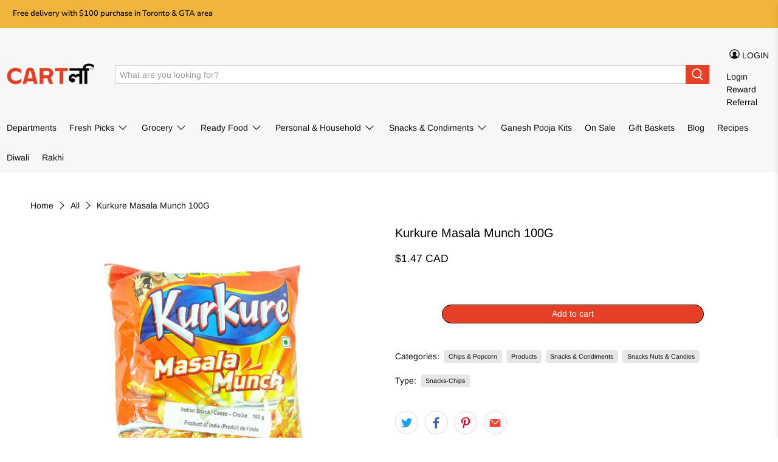

--- FILE ---
content_type: text/html; charset=utf-8
request_url: https://www.cartly.ca/products/kurkure-masala-munch-100g
body_size: 62461
content:


 <!doctype html>
<html lang="en">
<head> <!-- Google Tag Manager --> <script>(function(w,d,s,l,i){w[l]=w[l]||[];w[l].push({'gtm.start':
    new Date().getTime(),event:'gtm.js'});var f=d.getElementsByTagName(s)[0],
    j=d.createElement(s),dl=l!='dataLayer'?'&l='+l:'';j.async=true;j.src=
    'https://www.googletagmanager.com/gtm.js?id='+i+dl;f.parentNode.insertBefore(j,f);
    })(window,document,'script','dataLayer','GTM-MLS7ZTK');</script>
	<!-- End Google Tag Manager -->

<!-- Added by AVADA SEO Suite -->





<meta name="google-site-verification" content="vxk-3ef-oU3cj0MYbqqEEGdt_2UswUSDMOVNIVvWtls"/>



<meta name="twitter:image" content="http://www.cartly.ca/cdn/shop/products/8901491100519_1.jpg?v=1619901196">
    




<!-- Added by AVADA SEO Suite: Product Structured Data -->
<script type="application/ld+json">{
"@context": "https://schema.org/",
"@type": "Product",
"@id": "https:\/\/www.cartly.ca\/products\/kurkure-masala-munch-100g",
"name": "Kurkure Masala Munch 100G",
"description": "",
"brand": {
  "@type": "Brand",
  "name": "Kurkure"
},
"offers": {
  "@type": "Offer",
  "price": "1.47",
  "priceCurrency": "CAD",
  "itemCondition": "https://schema.org/NewCondition",
  "availability": "https://schema.org/InStock",
  "url": "https://www.cartly.ca/products/kurkure-masala-munch-100g"
},
"image": [
  "https://www.cartly.ca/cdn/shop/products/8901491100519_1.jpg?v=1619901196"
],
"releaseDate": "2023-07-26 19:16:21 -0400",
"sku": "8901491100519",
"mpn": "8901491100519"
    
    
    
    
    
        
        
        
        
        
        
        
        
            
            
            
                ,
                "aggregateRating": {
                    "@type": "AggregateRating",
                    "ratingValue": "5",
                    "ratingCount": "1"
                },
                
                "review": {
                    "@type": "Review",
                    "reviewRating": {
                        "@type": "Rating",
                        "ratingValue": "5"
                    },
                    "author": {
                        "@type": "Person",
                        "name": "Cartly customers"
                    }
                }
                
            
        
    

}</script>
<!-- /Added by AVADA SEO Suite --><!-- Added by AVADA SEO Suite: Breadcrumb Structured Data  -->
<script type="application/ld+json">{
  "@context": "https://schema.org",
  "@type": "BreadcrumbList",
  "itemListElement": [{
    "@type": "ListItem",
    "position": 1,
    "name": "Home",
    "item": "https://www.cartly.ca"
  }, {
    "@type": "ListItem",
    "position": 2,
    "name": "Kurkure Masala Munch 100G",
    "item": "https://www.cartly.ca/products/kurkure-masala-munch-100g"
  }]
}
</script>
<!-- Added by AVADA SEO Suite -->



  
<!-- /Added by AVADA SEO Suite -->
	<!-- <title>Cartly &ndash; Order groceries Online, Save time on your Grocery shopping</title> --> <title>
    Kurkure Masala Munch 100G - Meal Kit Delivery Serivce - Cartly</title> <meta name="google-site-verification" content="hxcRPLbdFJsqsWZCuvfYHIEMTm7oMQZlepF83Pk2Qtg" /> <meta name="google-site-verification" content="vxk-3ef-oU3cj0MYbqqEEGdt_2UswUSDMOVNIVvWtls"/> <meta charset="utf-8"> <meta http-equiv="cleartype" content="on"> <meta name="robots" content="index,follow"> <meta name="viewport" content="width=device-width,initial-scale=1"> <meta name="theme-color" content="#ffffff"> <link rel="canonical" href="https://www.cartly.ca/products/kurkure-masala-munch-100g" /> <link rel="preconnect dns-prefetch" href="https://fonts.shopifycdn.com" /> <link rel="preconnect dns-prefetch" href="https://cdn.shopify.com" /> <link rel="preconnect dns-prefetch" href="https://v.shopify.com" /> <link rel="preconnect dns-prefetch" href="https://cdn.shopifycloud.com" /> <link rel="preload" href="//www.cartly.ca/cdn/shop/t/42/assets/fancybox.css?v=30466120580444283401623512866" as="style"> <link href="//www.cartly.ca/cdn/shop/t/42/assets/fancybox.css?v=30466120580444283401623512866" rel="stylesheet" type="text/css" media="all" /> <link rel="preload" href="//www.cartly.ca/cdn/shop/t/42/assets/styles.scss.css?v=86857917875752552101759332006" as="style"> <link href="//www.cartly.ca/cdn/shop/t/42/assets/styles.scss.css?v=86857917875752552101759332006" rel="stylesheet" type="text/css" media="all" /> <script>
    

Shopify = window.Shopify || {};


window.theme = {
  info: {
    name: "Flex",
    version: "2.0.8"
  }
}


Currency = window.Currency || {};
Currency.show_multiple_currencies = false;
Currency.shop_currency = "CAD";
Currency.default_currency = "CAD";
Currency.display_format = "money_with_currency_format";
Currency.money_format = "${{amount}} CAD";
Currency.money_format_no_currency = "${{amount}}";
Currency.money_format_currency = "${{amount}} CAD";
Currency.native_multi_currency = false;
Currency.iso_code = "CAD";
Currency.symbol = "$";




Window.theme = {};
Window.theme.allCountryOptionTags = "\u003coption value=\"Canada\" data-provinces=\"[[\u0026quot;Alberta\u0026quot;,\u0026quot;Alberta\u0026quot;],[\u0026quot;British Columbia\u0026quot;,\u0026quot;British Columbia\u0026quot;],[\u0026quot;Manitoba\u0026quot;,\u0026quot;Manitoba\u0026quot;],[\u0026quot;New Brunswick\u0026quot;,\u0026quot;New Brunswick\u0026quot;],[\u0026quot;Newfoundland and Labrador\u0026quot;,\u0026quot;Newfoundland and Labrador\u0026quot;],[\u0026quot;Northwest Territories\u0026quot;,\u0026quot;Northwest Territories\u0026quot;],[\u0026quot;Nova Scotia\u0026quot;,\u0026quot;Nova Scotia\u0026quot;],[\u0026quot;Nunavut\u0026quot;,\u0026quot;Nunavut\u0026quot;],[\u0026quot;Ontario\u0026quot;,\u0026quot;Ontario\u0026quot;],[\u0026quot;Prince Edward Island\u0026quot;,\u0026quot;Prince Edward Island\u0026quot;],[\u0026quot;Quebec\u0026quot;,\u0026quot;Quebec\u0026quot;],[\u0026quot;Saskatchewan\u0026quot;,\u0026quot;Saskatchewan\u0026quot;],[\u0026quot;Yukon\u0026quot;,\u0026quot;Yukon\u0026quot;]]\"\u003eCanada\u003c\/option\u003e\n\u003coption value=\"---\" data-provinces=\"[]\"\u003e---\u003c\/option\u003e\n\u003coption value=\"Afghanistan\" data-provinces=\"[]\"\u003eAfghanistan\u003c\/option\u003e\n\u003coption value=\"Aland Islands\" data-provinces=\"[]\"\u003eÅland Islands\u003c\/option\u003e\n\u003coption value=\"Albania\" data-provinces=\"[]\"\u003eAlbania\u003c\/option\u003e\n\u003coption value=\"Algeria\" data-provinces=\"[]\"\u003eAlgeria\u003c\/option\u003e\n\u003coption value=\"Andorra\" data-provinces=\"[]\"\u003eAndorra\u003c\/option\u003e\n\u003coption value=\"Angola\" data-provinces=\"[]\"\u003eAngola\u003c\/option\u003e\n\u003coption value=\"Anguilla\" data-provinces=\"[]\"\u003eAnguilla\u003c\/option\u003e\n\u003coption value=\"Antigua And Barbuda\" data-provinces=\"[]\"\u003eAntigua \u0026 Barbuda\u003c\/option\u003e\n\u003coption value=\"Argentina\" data-provinces=\"[[\u0026quot;Buenos Aires\u0026quot;,\u0026quot;Buenos Aires Province\u0026quot;],[\u0026quot;Catamarca\u0026quot;,\u0026quot;Catamarca\u0026quot;],[\u0026quot;Chaco\u0026quot;,\u0026quot;Chaco\u0026quot;],[\u0026quot;Chubut\u0026quot;,\u0026quot;Chubut\u0026quot;],[\u0026quot;Ciudad Autónoma de Buenos Aires\u0026quot;,\u0026quot;Buenos Aires (Autonomous City)\u0026quot;],[\u0026quot;Corrientes\u0026quot;,\u0026quot;Corrientes\u0026quot;],[\u0026quot;Córdoba\u0026quot;,\u0026quot;Córdoba\u0026quot;],[\u0026quot;Entre Ríos\u0026quot;,\u0026quot;Entre Ríos\u0026quot;],[\u0026quot;Formosa\u0026quot;,\u0026quot;Formosa\u0026quot;],[\u0026quot;Jujuy\u0026quot;,\u0026quot;Jujuy\u0026quot;],[\u0026quot;La Pampa\u0026quot;,\u0026quot;La Pampa\u0026quot;],[\u0026quot;La Rioja\u0026quot;,\u0026quot;La Rioja\u0026quot;],[\u0026quot;Mendoza\u0026quot;,\u0026quot;Mendoza\u0026quot;],[\u0026quot;Misiones\u0026quot;,\u0026quot;Misiones\u0026quot;],[\u0026quot;Neuquén\u0026quot;,\u0026quot;Neuquén\u0026quot;],[\u0026quot;Río Negro\u0026quot;,\u0026quot;Río Negro\u0026quot;],[\u0026quot;Salta\u0026quot;,\u0026quot;Salta\u0026quot;],[\u0026quot;San Juan\u0026quot;,\u0026quot;San Juan\u0026quot;],[\u0026quot;San Luis\u0026quot;,\u0026quot;San Luis\u0026quot;],[\u0026quot;Santa Cruz\u0026quot;,\u0026quot;Santa Cruz\u0026quot;],[\u0026quot;Santa Fe\u0026quot;,\u0026quot;Santa Fe\u0026quot;],[\u0026quot;Santiago Del Estero\u0026quot;,\u0026quot;Santiago del Estero\u0026quot;],[\u0026quot;Tierra Del Fuego\u0026quot;,\u0026quot;Tierra del Fuego\u0026quot;],[\u0026quot;Tucumán\u0026quot;,\u0026quot;Tucumán\u0026quot;]]\"\u003eArgentina\u003c\/option\u003e\n\u003coption value=\"Armenia\" data-provinces=\"[]\"\u003eArmenia\u003c\/option\u003e\n\u003coption value=\"Aruba\" data-provinces=\"[]\"\u003eAruba\u003c\/option\u003e\n\u003coption value=\"Ascension Island\" data-provinces=\"[]\"\u003eAscension Island\u003c\/option\u003e\n\u003coption value=\"Australia\" data-provinces=\"[[\u0026quot;Australian Capital Territory\u0026quot;,\u0026quot;Australian Capital Territory\u0026quot;],[\u0026quot;New South Wales\u0026quot;,\u0026quot;New South Wales\u0026quot;],[\u0026quot;Northern Territory\u0026quot;,\u0026quot;Northern Territory\u0026quot;],[\u0026quot;Queensland\u0026quot;,\u0026quot;Queensland\u0026quot;],[\u0026quot;South Australia\u0026quot;,\u0026quot;South Australia\u0026quot;],[\u0026quot;Tasmania\u0026quot;,\u0026quot;Tasmania\u0026quot;],[\u0026quot;Victoria\u0026quot;,\u0026quot;Victoria\u0026quot;],[\u0026quot;Western Australia\u0026quot;,\u0026quot;Western Australia\u0026quot;]]\"\u003eAustralia\u003c\/option\u003e\n\u003coption value=\"Austria\" data-provinces=\"[]\"\u003eAustria\u003c\/option\u003e\n\u003coption value=\"Azerbaijan\" data-provinces=\"[]\"\u003eAzerbaijan\u003c\/option\u003e\n\u003coption value=\"Bahamas\" data-provinces=\"[]\"\u003eBahamas\u003c\/option\u003e\n\u003coption value=\"Bahrain\" data-provinces=\"[]\"\u003eBahrain\u003c\/option\u003e\n\u003coption value=\"Bangladesh\" data-provinces=\"[]\"\u003eBangladesh\u003c\/option\u003e\n\u003coption value=\"Barbados\" data-provinces=\"[]\"\u003eBarbados\u003c\/option\u003e\n\u003coption value=\"Belarus\" data-provinces=\"[]\"\u003eBelarus\u003c\/option\u003e\n\u003coption value=\"Belgium\" data-provinces=\"[]\"\u003eBelgium\u003c\/option\u003e\n\u003coption value=\"Belize\" data-provinces=\"[]\"\u003eBelize\u003c\/option\u003e\n\u003coption value=\"Benin\" data-provinces=\"[]\"\u003eBenin\u003c\/option\u003e\n\u003coption value=\"Bermuda\" data-provinces=\"[]\"\u003eBermuda\u003c\/option\u003e\n\u003coption value=\"Bhutan\" data-provinces=\"[]\"\u003eBhutan\u003c\/option\u003e\n\u003coption value=\"Bolivia\" data-provinces=\"[]\"\u003eBolivia\u003c\/option\u003e\n\u003coption value=\"Bosnia And Herzegovina\" data-provinces=\"[]\"\u003eBosnia \u0026 Herzegovina\u003c\/option\u003e\n\u003coption value=\"Botswana\" data-provinces=\"[]\"\u003eBotswana\u003c\/option\u003e\n\u003coption value=\"Brazil\" data-provinces=\"[[\u0026quot;Acre\u0026quot;,\u0026quot;Acre\u0026quot;],[\u0026quot;Alagoas\u0026quot;,\u0026quot;Alagoas\u0026quot;],[\u0026quot;Amapá\u0026quot;,\u0026quot;Amapá\u0026quot;],[\u0026quot;Amazonas\u0026quot;,\u0026quot;Amazonas\u0026quot;],[\u0026quot;Bahia\u0026quot;,\u0026quot;Bahia\u0026quot;],[\u0026quot;Ceará\u0026quot;,\u0026quot;Ceará\u0026quot;],[\u0026quot;Distrito Federal\u0026quot;,\u0026quot;Federal District\u0026quot;],[\u0026quot;Espírito Santo\u0026quot;,\u0026quot;Espírito Santo\u0026quot;],[\u0026quot;Goiás\u0026quot;,\u0026quot;Goiás\u0026quot;],[\u0026quot;Maranhão\u0026quot;,\u0026quot;Maranhão\u0026quot;],[\u0026quot;Mato Grosso\u0026quot;,\u0026quot;Mato Grosso\u0026quot;],[\u0026quot;Mato Grosso do Sul\u0026quot;,\u0026quot;Mato Grosso do Sul\u0026quot;],[\u0026quot;Minas Gerais\u0026quot;,\u0026quot;Minas Gerais\u0026quot;],[\u0026quot;Paraná\u0026quot;,\u0026quot;Paraná\u0026quot;],[\u0026quot;Paraíba\u0026quot;,\u0026quot;Paraíba\u0026quot;],[\u0026quot;Pará\u0026quot;,\u0026quot;Pará\u0026quot;],[\u0026quot;Pernambuco\u0026quot;,\u0026quot;Pernambuco\u0026quot;],[\u0026quot;Piauí\u0026quot;,\u0026quot;Piauí\u0026quot;],[\u0026quot;Rio Grande do Norte\u0026quot;,\u0026quot;Rio Grande do Norte\u0026quot;],[\u0026quot;Rio Grande do Sul\u0026quot;,\u0026quot;Rio Grande do Sul\u0026quot;],[\u0026quot;Rio de Janeiro\u0026quot;,\u0026quot;Rio de Janeiro\u0026quot;],[\u0026quot;Rondônia\u0026quot;,\u0026quot;Rondônia\u0026quot;],[\u0026quot;Roraima\u0026quot;,\u0026quot;Roraima\u0026quot;],[\u0026quot;Santa Catarina\u0026quot;,\u0026quot;Santa Catarina\u0026quot;],[\u0026quot;Sergipe\u0026quot;,\u0026quot;Sergipe\u0026quot;],[\u0026quot;São Paulo\u0026quot;,\u0026quot;São Paulo\u0026quot;],[\u0026quot;Tocantins\u0026quot;,\u0026quot;Tocantins\u0026quot;]]\"\u003eBrazil\u003c\/option\u003e\n\u003coption value=\"British Indian Ocean Territory\" data-provinces=\"[]\"\u003eBritish Indian Ocean Territory\u003c\/option\u003e\n\u003coption value=\"Virgin Islands, British\" data-provinces=\"[]\"\u003eBritish Virgin Islands\u003c\/option\u003e\n\u003coption value=\"Brunei\" data-provinces=\"[]\"\u003eBrunei\u003c\/option\u003e\n\u003coption value=\"Bulgaria\" data-provinces=\"[]\"\u003eBulgaria\u003c\/option\u003e\n\u003coption value=\"Burkina Faso\" data-provinces=\"[]\"\u003eBurkina Faso\u003c\/option\u003e\n\u003coption value=\"Burundi\" data-provinces=\"[]\"\u003eBurundi\u003c\/option\u003e\n\u003coption value=\"Cambodia\" data-provinces=\"[]\"\u003eCambodia\u003c\/option\u003e\n\u003coption value=\"Republic of Cameroon\" data-provinces=\"[]\"\u003eCameroon\u003c\/option\u003e\n\u003coption value=\"Canada\" data-provinces=\"[[\u0026quot;Alberta\u0026quot;,\u0026quot;Alberta\u0026quot;],[\u0026quot;British Columbia\u0026quot;,\u0026quot;British Columbia\u0026quot;],[\u0026quot;Manitoba\u0026quot;,\u0026quot;Manitoba\u0026quot;],[\u0026quot;New Brunswick\u0026quot;,\u0026quot;New Brunswick\u0026quot;],[\u0026quot;Newfoundland and Labrador\u0026quot;,\u0026quot;Newfoundland and Labrador\u0026quot;],[\u0026quot;Northwest Territories\u0026quot;,\u0026quot;Northwest Territories\u0026quot;],[\u0026quot;Nova Scotia\u0026quot;,\u0026quot;Nova Scotia\u0026quot;],[\u0026quot;Nunavut\u0026quot;,\u0026quot;Nunavut\u0026quot;],[\u0026quot;Ontario\u0026quot;,\u0026quot;Ontario\u0026quot;],[\u0026quot;Prince Edward Island\u0026quot;,\u0026quot;Prince Edward Island\u0026quot;],[\u0026quot;Quebec\u0026quot;,\u0026quot;Quebec\u0026quot;],[\u0026quot;Saskatchewan\u0026quot;,\u0026quot;Saskatchewan\u0026quot;],[\u0026quot;Yukon\u0026quot;,\u0026quot;Yukon\u0026quot;]]\"\u003eCanada\u003c\/option\u003e\n\u003coption value=\"Cape Verde\" data-provinces=\"[]\"\u003eCape Verde\u003c\/option\u003e\n\u003coption value=\"Caribbean Netherlands\" data-provinces=\"[]\"\u003eCaribbean Netherlands\u003c\/option\u003e\n\u003coption value=\"Cayman Islands\" data-provinces=\"[]\"\u003eCayman Islands\u003c\/option\u003e\n\u003coption value=\"Central African Republic\" data-provinces=\"[]\"\u003eCentral African Republic\u003c\/option\u003e\n\u003coption value=\"Chad\" data-provinces=\"[]\"\u003eChad\u003c\/option\u003e\n\u003coption value=\"Chile\" data-provinces=\"[[\u0026quot;Antofagasta\u0026quot;,\u0026quot;Antofagasta\u0026quot;],[\u0026quot;Araucanía\u0026quot;,\u0026quot;Araucanía\u0026quot;],[\u0026quot;Arica and Parinacota\u0026quot;,\u0026quot;Arica y Parinacota\u0026quot;],[\u0026quot;Atacama\u0026quot;,\u0026quot;Atacama\u0026quot;],[\u0026quot;Aysén\u0026quot;,\u0026quot;Aysén\u0026quot;],[\u0026quot;Biobío\u0026quot;,\u0026quot;Bío Bío\u0026quot;],[\u0026quot;Coquimbo\u0026quot;,\u0026quot;Coquimbo\u0026quot;],[\u0026quot;Los Lagos\u0026quot;,\u0026quot;Los Lagos\u0026quot;],[\u0026quot;Los Ríos\u0026quot;,\u0026quot;Los Ríos\u0026quot;],[\u0026quot;Magallanes\u0026quot;,\u0026quot;Magallanes Region\u0026quot;],[\u0026quot;Maule\u0026quot;,\u0026quot;Maule\u0026quot;],[\u0026quot;O\u0026#39;Higgins\u0026quot;,\u0026quot;Libertador General Bernardo O’Higgins\u0026quot;],[\u0026quot;Santiago\u0026quot;,\u0026quot;Santiago Metropolitan\u0026quot;],[\u0026quot;Tarapacá\u0026quot;,\u0026quot;Tarapacá\u0026quot;],[\u0026quot;Valparaíso\u0026quot;,\u0026quot;Valparaíso\u0026quot;],[\u0026quot;Ñuble\u0026quot;,\u0026quot;Ñuble\u0026quot;]]\"\u003eChile\u003c\/option\u003e\n\u003coption value=\"China\" data-provinces=\"[[\u0026quot;Anhui\u0026quot;,\u0026quot;Anhui\u0026quot;],[\u0026quot;Beijing\u0026quot;,\u0026quot;Beijing\u0026quot;],[\u0026quot;Chongqing\u0026quot;,\u0026quot;Chongqing\u0026quot;],[\u0026quot;Fujian\u0026quot;,\u0026quot;Fujian\u0026quot;],[\u0026quot;Gansu\u0026quot;,\u0026quot;Gansu\u0026quot;],[\u0026quot;Guangdong\u0026quot;,\u0026quot;Guangdong\u0026quot;],[\u0026quot;Guangxi\u0026quot;,\u0026quot;Guangxi\u0026quot;],[\u0026quot;Guizhou\u0026quot;,\u0026quot;Guizhou\u0026quot;],[\u0026quot;Hainan\u0026quot;,\u0026quot;Hainan\u0026quot;],[\u0026quot;Hebei\u0026quot;,\u0026quot;Hebei\u0026quot;],[\u0026quot;Heilongjiang\u0026quot;,\u0026quot;Heilongjiang\u0026quot;],[\u0026quot;Henan\u0026quot;,\u0026quot;Henan\u0026quot;],[\u0026quot;Hubei\u0026quot;,\u0026quot;Hubei\u0026quot;],[\u0026quot;Hunan\u0026quot;,\u0026quot;Hunan\u0026quot;],[\u0026quot;Inner Mongolia\u0026quot;,\u0026quot;Inner Mongolia\u0026quot;],[\u0026quot;Jiangsu\u0026quot;,\u0026quot;Jiangsu\u0026quot;],[\u0026quot;Jiangxi\u0026quot;,\u0026quot;Jiangxi\u0026quot;],[\u0026quot;Jilin\u0026quot;,\u0026quot;Jilin\u0026quot;],[\u0026quot;Liaoning\u0026quot;,\u0026quot;Liaoning\u0026quot;],[\u0026quot;Ningxia\u0026quot;,\u0026quot;Ningxia\u0026quot;],[\u0026quot;Qinghai\u0026quot;,\u0026quot;Qinghai\u0026quot;],[\u0026quot;Shaanxi\u0026quot;,\u0026quot;Shaanxi\u0026quot;],[\u0026quot;Shandong\u0026quot;,\u0026quot;Shandong\u0026quot;],[\u0026quot;Shanghai\u0026quot;,\u0026quot;Shanghai\u0026quot;],[\u0026quot;Shanxi\u0026quot;,\u0026quot;Shanxi\u0026quot;],[\u0026quot;Sichuan\u0026quot;,\u0026quot;Sichuan\u0026quot;],[\u0026quot;Tianjin\u0026quot;,\u0026quot;Tianjin\u0026quot;],[\u0026quot;Xinjiang\u0026quot;,\u0026quot;Xinjiang\u0026quot;],[\u0026quot;Xizang\u0026quot;,\u0026quot;Tibet\u0026quot;],[\u0026quot;Yunnan\u0026quot;,\u0026quot;Yunnan\u0026quot;],[\u0026quot;Zhejiang\u0026quot;,\u0026quot;Zhejiang\u0026quot;]]\"\u003eChina\u003c\/option\u003e\n\u003coption value=\"Christmas Island\" data-provinces=\"[]\"\u003eChristmas Island\u003c\/option\u003e\n\u003coption value=\"Cocos (Keeling) Islands\" data-provinces=\"[]\"\u003eCocos (Keeling) Islands\u003c\/option\u003e\n\u003coption value=\"Colombia\" data-provinces=\"[[\u0026quot;Amazonas\u0026quot;,\u0026quot;Amazonas\u0026quot;],[\u0026quot;Antioquia\u0026quot;,\u0026quot;Antioquia\u0026quot;],[\u0026quot;Arauca\u0026quot;,\u0026quot;Arauca\u0026quot;],[\u0026quot;Atlántico\u0026quot;,\u0026quot;Atlántico\u0026quot;],[\u0026quot;Bogotá, D.C.\u0026quot;,\u0026quot;Capital District\u0026quot;],[\u0026quot;Bolívar\u0026quot;,\u0026quot;Bolívar\u0026quot;],[\u0026quot;Boyacá\u0026quot;,\u0026quot;Boyacá\u0026quot;],[\u0026quot;Caldas\u0026quot;,\u0026quot;Caldas\u0026quot;],[\u0026quot;Caquetá\u0026quot;,\u0026quot;Caquetá\u0026quot;],[\u0026quot;Casanare\u0026quot;,\u0026quot;Casanare\u0026quot;],[\u0026quot;Cauca\u0026quot;,\u0026quot;Cauca\u0026quot;],[\u0026quot;Cesar\u0026quot;,\u0026quot;Cesar\u0026quot;],[\u0026quot;Chocó\u0026quot;,\u0026quot;Chocó\u0026quot;],[\u0026quot;Cundinamarca\u0026quot;,\u0026quot;Cundinamarca\u0026quot;],[\u0026quot;Córdoba\u0026quot;,\u0026quot;Córdoba\u0026quot;],[\u0026quot;Guainía\u0026quot;,\u0026quot;Guainía\u0026quot;],[\u0026quot;Guaviare\u0026quot;,\u0026quot;Guaviare\u0026quot;],[\u0026quot;Huila\u0026quot;,\u0026quot;Huila\u0026quot;],[\u0026quot;La Guajira\u0026quot;,\u0026quot;La Guajira\u0026quot;],[\u0026quot;Magdalena\u0026quot;,\u0026quot;Magdalena\u0026quot;],[\u0026quot;Meta\u0026quot;,\u0026quot;Meta\u0026quot;],[\u0026quot;Nariño\u0026quot;,\u0026quot;Nariño\u0026quot;],[\u0026quot;Norte de Santander\u0026quot;,\u0026quot;Norte de Santander\u0026quot;],[\u0026quot;Putumayo\u0026quot;,\u0026quot;Putumayo\u0026quot;],[\u0026quot;Quindío\u0026quot;,\u0026quot;Quindío\u0026quot;],[\u0026quot;Risaralda\u0026quot;,\u0026quot;Risaralda\u0026quot;],[\u0026quot;San Andrés, Providencia y Santa Catalina\u0026quot;,\u0026quot;San Andrés \\u0026 Providencia\u0026quot;],[\u0026quot;Santander\u0026quot;,\u0026quot;Santander\u0026quot;],[\u0026quot;Sucre\u0026quot;,\u0026quot;Sucre\u0026quot;],[\u0026quot;Tolima\u0026quot;,\u0026quot;Tolima\u0026quot;],[\u0026quot;Valle del Cauca\u0026quot;,\u0026quot;Valle del Cauca\u0026quot;],[\u0026quot;Vaupés\u0026quot;,\u0026quot;Vaupés\u0026quot;],[\u0026quot;Vichada\u0026quot;,\u0026quot;Vichada\u0026quot;]]\"\u003eColombia\u003c\/option\u003e\n\u003coption value=\"Comoros\" data-provinces=\"[]\"\u003eComoros\u003c\/option\u003e\n\u003coption value=\"Congo\" data-provinces=\"[]\"\u003eCongo - Brazzaville\u003c\/option\u003e\n\u003coption value=\"Congo, The Democratic Republic Of The\" data-provinces=\"[]\"\u003eCongo - Kinshasa\u003c\/option\u003e\n\u003coption value=\"Cook Islands\" data-provinces=\"[]\"\u003eCook Islands\u003c\/option\u003e\n\u003coption value=\"Costa Rica\" data-provinces=\"[[\u0026quot;Alajuela\u0026quot;,\u0026quot;Alajuela\u0026quot;],[\u0026quot;Cartago\u0026quot;,\u0026quot;Cartago\u0026quot;],[\u0026quot;Guanacaste\u0026quot;,\u0026quot;Guanacaste\u0026quot;],[\u0026quot;Heredia\u0026quot;,\u0026quot;Heredia\u0026quot;],[\u0026quot;Limón\u0026quot;,\u0026quot;Limón\u0026quot;],[\u0026quot;Puntarenas\u0026quot;,\u0026quot;Puntarenas\u0026quot;],[\u0026quot;San José\u0026quot;,\u0026quot;San José\u0026quot;]]\"\u003eCosta Rica\u003c\/option\u003e\n\u003coption value=\"Croatia\" data-provinces=\"[]\"\u003eCroatia\u003c\/option\u003e\n\u003coption value=\"Curaçao\" data-provinces=\"[]\"\u003eCuraçao\u003c\/option\u003e\n\u003coption value=\"Cyprus\" data-provinces=\"[]\"\u003eCyprus\u003c\/option\u003e\n\u003coption value=\"Czech Republic\" data-provinces=\"[]\"\u003eCzechia\u003c\/option\u003e\n\u003coption value=\"Côte d'Ivoire\" data-provinces=\"[]\"\u003eCôte d’Ivoire\u003c\/option\u003e\n\u003coption value=\"Denmark\" data-provinces=\"[]\"\u003eDenmark\u003c\/option\u003e\n\u003coption value=\"Djibouti\" data-provinces=\"[]\"\u003eDjibouti\u003c\/option\u003e\n\u003coption value=\"Dominica\" data-provinces=\"[]\"\u003eDominica\u003c\/option\u003e\n\u003coption value=\"Dominican Republic\" data-provinces=\"[]\"\u003eDominican Republic\u003c\/option\u003e\n\u003coption value=\"Ecuador\" data-provinces=\"[]\"\u003eEcuador\u003c\/option\u003e\n\u003coption value=\"Egypt\" data-provinces=\"[[\u0026quot;6th of October\u0026quot;,\u0026quot;6th of October\u0026quot;],[\u0026quot;Al Sharqia\u0026quot;,\u0026quot;Al Sharqia\u0026quot;],[\u0026quot;Alexandria\u0026quot;,\u0026quot;Alexandria\u0026quot;],[\u0026quot;Aswan\u0026quot;,\u0026quot;Aswan\u0026quot;],[\u0026quot;Asyut\u0026quot;,\u0026quot;Asyut\u0026quot;],[\u0026quot;Beheira\u0026quot;,\u0026quot;Beheira\u0026quot;],[\u0026quot;Beni Suef\u0026quot;,\u0026quot;Beni Suef\u0026quot;],[\u0026quot;Cairo\u0026quot;,\u0026quot;Cairo\u0026quot;],[\u0026quot;Dakahlia\u0026quot;,\u0026quot;Dakahlia\u0026quot;],[\u0026quot;Damietta\u0026quot;,\u0026quot;Damietta\u0026quot;],[\u0026quot;Faiyum\u0026quot;,\u0026quot;Faiyum\u0026quot;],[\u0026quot;Gharbia\u0026quot;,\u0026quot;Gharbia\u0026quot;],[\u0026quot;Giza\u0026quot;,\u0026quot;Giza\u0026quot;],[\u0026quot;Helwan\u0026quot;,\u0026quot;Helwan\u0026quot;],[\u0026quot;Ismailia\u0026quot;,\u0026quot;Ismailia\u0026quot;],[\u0026quot;Kafr el-Sheikh\u0026quot;,\u0026quot;Kafr el-Sheikh\u0026quot;],[\u0026quot;Luxor\u0026quot;,\u0026quot;Luxor\u0026quot;],[\u0026quot;Matrouh\u0026quot;,\u0026quot;Matrouh\u0026quot;],[\u0026quot;Minya\u0026quot;,\u0026quot;Minya\u0026quot;],[\u0026quot;Monufia\u0026quot;,\u0026quot;Monufia\u0026quot;],[\u0026quot;New Valley\u0026quot;,\u0026quot;New Valley\u0026quot;],[\u0026quot;North Sinai\u0026quot;,\u0026quot;North Sinai\u0026quot;],[\u0026quot;Port Said\u0026quot;,\u0026quot;Port Said\u0026quot;],[\u0026quot;Qalyubia\u0026quot;,\u0026quot;Qalyubia\u0026quot;],[\u0026quot;Qena\u0026quot;,\u0026quot;Qena\u0026quot;],[\u0026quot;Red Sea\u0026quot;,\u0026quot;Red Sea\u0026quot;],[\u0026quot;Sohag\u0026quot;,\u0026quot;Sohag\u0026quot;],[\u0026quot;South Sinai\u0026quot;,\u0026quot;South Sinai\u0026quot;],[\u0026quot;Suez\u0026quot;,\u0026quot;Suez\u0026quot;]]\"\u003eEgypt\u003c\/option\u003e\n\u003coption value=\"El Salvador\" data-provinces=\"[[\u0026quot;Ahuachapán\u0026quot;,\u0026quot;Ahuachapán\u0026quot;],[\u0026quot;Cabañas\u0026quot;,\u0026quot;Cabañas\u0026quot;],[\u0026quot;Chalatenango\u0026quot;,\u0026quot;Chalatenango\u0026quot;],[\u0026quot;Cuscatlán\u0026quot;,\u0026quot;Cuscatlán\u0026quot;],[\u0026quot;La Libertad\u0026quot;,\u0026quot;La Libertad\u0026quot;],[\u0026quot;La Paz\u0026quot;,\u0026quot;La Paz\u0026quot;],[\u0026quot;La Unión\u0026quot;,\u0026quot;La Unión\u0026quot;],[\u0026quot;Morazán\u0026quot;,\u0026quot;Morazán\u0026quot;],[\u0026quot;San Miguel\u0026quot;,\u0026quot;San Miguel\u0026quot;],[\u0026quot;San Salvador\u0026quot;,\u0026quot;San Salvador\u0026quot;],[\u0026quot;San Vicente\u0026quot;,\u0026quot;San Vicente\u0026quot;],[\u0026quot;Santa Ana\u0026quot;,\u0026quot;Santa Ana\u0026quot;],[\u0026quot;Sonsonate\u0026quot;,\u0026quot;Sonsonate\u0026quot;],[\u0026quot;Usulután\u0026quot;,\u0026quot;Usulután\u0026quot;]]\"\u003eEl Salvador\u003c\/option\u003e\n\u003coption value=\"Equatorial Guinea\" data-provinces=\"[]\"\u003eEquatorial Guinea\u003c\/option\u003e\n\u003coption value=\"Eritrea\" data-provinces=\"[]\"\u003eEritrea\u003c\/option\u003e\n\u003coption value=\"Estonia\" data-provinces=\"[]\"\u003eEstonia\u003c\/option\u003e\n\u003coption value=\"Eswatini\" data-provinces=\"[]\"\u003eEswatini\u003c\/option\u003e\n\u003coption value=\"Ethiopia\" data-provinces=\"[]\"\u003eEthiopia\u003c\/option\u003e\n\u003coption value=\"Falkland Islands (Malvinas)\" data-provinces=\"[]\"\u003eFalkland Islands\u003c\/option\u003e\n\u003coption value=\"Faroe Islands\" data-provinces=\"[]\"\u003eFaroe Islands\u003c\/option\u003e\n\u003coption value=\"Fiji\" data-provinces=\"[]\"\u003eFiji\u003c\/option\u003e\n\u003coption value=\"Finland\" data-provinces=\"[]\"\u003eFinland\u003c\/option\u003e\n\u003coption value=\"France\" data-provinces=\"[]\"\u003eFrance\u003c\/option\u003e\n\u003coption value=\"French Guiana\" data-provinces=\"[]\"\u003eFrench Guiana\u003c\/option\u003e\n\u003coption value=\"French Polynesia\" data-provinces=\"[]\"\u003eFrench Polynesia\u003c\/option\u003e\n\u003coption value=\"French Southern Territories\" data-provinces=\"[]\"\u003eFrench Southern Territories\u003c\/option\u003e\n\u003coption value=\"Gabon\" data-provinces=\"[]\"\u003eGabon\u003c\/option\u003e\n\u003coption value=\"Gambia\" data-provinces=\"[]\"\u003eGambia\u003c\/option\u003e\n\u003coption value=\"Georgia\" data-provinces=\"[]\"\u003eGeorgia\u003c\/option\u003e\n\u003coption value=\"Germany\" data-provinces=\"[]\"\u003eGermany\u003c\/option\u003e\n\u003coption value=\"Ghana\" data-provinces=\"[]\"\u003eGhana\u003c\/option\u003e\n\u003coption value=\"Gibraltar\" data-provinces=\"[]\"\u003eGibraltar\u003c\/option\u003e\n\u003coption value=\"Greece\" data-provinces=\"[]\"\u003eGreece\u003c\/option\u003e\n\u003coption value=\"Greenland\" data-provinces=\"[]\"\u003eGreenland\u003c\/option\u003e\n\u003coption value=\"Grenada\" data-provinces=\"[]\"\u003eGrenada\u003c\/option\u003e\n\u003coption value=\"Guadeloupe\" data-provinces=\"[]\"\u003eGuadeloupe\u003c\/option\u003e\n\u003coption value=\"Guatemala\" data-provinces=\"[[\u0026quot;Alta Verapaz\u0026quot;,\u0026quot;Alta Verapaz\u0026quot;],[\u0026quot;Baja Verapaz\u0026quot;,\u0026quot;Baja Verapaz\u0026quot;],[\u0026quot;Chimaltenango\u0026quot;,\u0026quot;Chimaltenango\u0026quot;],[\u0026quot;Chiquimula\u0026quot;,\u0026quot;Chiquimula\u0026quot;],[\u0026quot;El Progreso\u0026quot;,\u0026quot;El Progreso\u0026quot;],[\u0026quot;Escuintla\u0026quot;,\u0026quot;Escuintla\u0026quot;],[\u0026quot;Guatemala\u0026quot;,\u0026quot;Guatemala\u0026quot;],[\u0026quot;Huehuetenango\u0026quot;,\u0026quot;Huehuetenango\u0026quot;],[\u0026quot;Izabal\u0026quot;,\u0026quot;Izabal\u0026quot;],[\u0026quot;Jalapa\u0026quot;,\u0026quot;Jalapa\u0026quot;],[\u0026quot;Jutiapa\u0026quot;,\u0026quot;Jutiapa\u0026quot;],[\u0026quot;Petén\u0026quot;,\u0026quot;Petén\u0026quot;],[\u0026quot;Quetzaltenango\u0026quot;,\u0026quot;Quetzaltenango\u0026quot;],[\u0026quot;Quiché\u0026quot;,\u0026quot;Quiché\u0026quot;],[\u0026quot;Retalhuleu\u0026quot;,\u0026quot;Retalhuleu\u0026quot;],[\u0026quot;Sacatepéquez\u0026quot;,\u0026quot;Sacatepéquez\u0026quot;],[\u0026quot;San Marcos\u0026quot;,\u0026quot;San Marcos\u0026quot;],[\u0026quot;Santa Rosa\u0026quot;,\u0026quot;Santa Rosa\u0026quot;],[\u0026quot;Sololá\u0026quot;,\u0026quot;Sololá\u0026quot;],[\u0026quot;Suchitepéquez\u0026quot;,\u0026quot;Suchitepéquez\u0026quot;],[\u0026quot;Totonicapán\u0026quot;,\u0026quot;Totonicapán\u0026quot;],[\u0026quot;Zacapa\u0026quot;,\u0026quot;Zacapa\u0026quot;]]\"\u003eGuatemala\u003c\/option\u003e\n\u003coption value=\"Guernsey\" data-provinces=\"[]\"\u003eGuernsey\u003c\/option\u003e\n\u003coption value=\"Guinea\" data-provinces=\"[]\"\u003eGuinea\u003c\/option\u003e\n\u003coption value=\"Guinea Bissau\" data-provinces=\"[]\"\u003eGuinea-Bissau\u003c\/option\u003e\n\u003coption value=\"Guyana\" data-provinces=\"[]\"\u003eGuyana\u003c\/option\u003e\n\u003coption value=\"Haiti\" data-provinces=\"[]\"\u003eHaiti\u003c\/option\u003e\n\u003coption value=\"Honduras\" data-provinces=\"[]\"\u003eHonduras\u003c\/option\u003e\n\u003coption value=\"Hong Kong\" data-provinces=\"[[\u0026quot;Hong Kong Island\u0026quot;,\u0026quot;Hong Kong Island\u0026quot;],[\u0026quot;Kowloon\u0026quot;,\u0026quot;Kowloon\u0026quot;],[\u0026quot;New Territories\u0026quot;,\u0026quot;New Territories\u0026quot;]]\"\u003eHong Kong SAR\u003c\/option\u003e\n\u003coption value=\"Hungary\" data-provinces=\"[]\"\u003eHungary\u003c\/option\u003e\n\u003coption value=\"Iceland\" data-provinces=\"[]\"\u003eIceland\u003c\/option\u003e\n\u003coption value=\"India\" data-provinces=\"[[\u0026quot;Andaman and Nicobar Islands\u0026quot;,\u0026quot;Andaman and Nicobar Islands\u0026quot;],[\u0026quot;Andhra Pradesh\u0026quot;,\u0026quot;Andhra Pradesh\u0026quot;],[\u0026quot;Arunachal Pradesh\u0026quot;,\u0026quot;Arunachal Pradesh\u0026quot;],[\u0026quot;Assam\u0026quot;,\u0026quot;Assam\u0026quot;],[\u0026quot;Bihar\u0026quot;,\u0026quot;Bihar\u0026quot;],[\u0026quot;Chandigarh\u0026quot;,\u0026quot;Chandigarh\u0026quot;],[\u0026quot;Chhattisgarh\u0026quot;,\u0026quot;Chhattisgarh\u0026quot;],[\u0026quot;Dadra and Nagar Haveli\u0026quot;,\u0026quot;Dadra and Nagar Haveli\u0026quot;],[\u0026quot;Daman and Diu\u0026quot;,\u0026quot;Daman and Diu\u0026quot;],[\u0026quot;Delhi\u0026quot;,\u0026quot;Delhi\u0026quot;],[\u0026quot;Goa\u0026quot;,\u0026quot;Goa\u0026quot;],[\u0026quot;Gujarat\u0026quot;,\u0026quot;Gujarat\u0026quot;],[\u0026quot;Haryana\u0026quot;,\u0026quot;Haryana\u0026quot;],[\u0026quot;Himachal Pradesh\u0026quot;,\u0026quot;Himachal Pradesh\u0026quot;],[\u0026quot;Jammu and Kashmir\u0026quot;,\u0026quot;Jammu and Kashmir\u0026quot;],[\u0026quot;Jharkhand\u0026quot;,\u0026quot;Jharkhand\u0026quot;],[\u0026quot;Karnataka\u0026quot;,\u0026quot;Karnataka\u0026quot;],[\u0026quot;Kerala\u0026quot;,\u0026quot;Kerala\u0026quot;],[\u0026quot;Ladakh\u0026quot;,\u0026quot;Ladakh\u0026quot;],[\u0026quot;Lakshadweep\u0026quot;,\u0026quot;Lakshadweep\u0026quot;],[\u0026quot;Madhya Pradesh\u0026quot;,\u0026quot;Madhya Pradesh\u0026quot;],[\u0026quot;Maharashtra\u0026quot;,\u0026quot;Maharashtra\u0026quot;],[\u0026quot;Manipur\u0026quot;,\u0026quot;Manipur\u0026quot;],[\u0026quot;Meghalaya\u0026quot;,\u0026quot;Meghalaya\u0026quot;],[\u0026quot;Mizoram\u0026quot;,\u0026quot;Mizoram\u0026quot;],[\u0026quot;Nagaland\u0026quot;,\u0026quot;Nagaland\u0026quot;],[\u0026quot;Odisha\u0026quot;,\u0026quot;Odisha\u0026quot;],[\u0026quot;Puducherry\u0026quot;,\u0026quot;Puducherry\u0026quot;],[\u0026quot;Punjab\u0026quot;,\u0026quot;Punjab\u0026quot;],[\u0026quot;Rajasthan\u0026quot;,\u0026quot;Rajasthan\u0026quot;],[\u0026quot;Sikkim\u0026quot;,\u0026quot;Sikkim\u0026quot;],[\u0026quot;Tamil Nadu\u0026quot;,\u0026quot;Tamil Nadu\u0026quot;],[\u0026quot;Telangana\u0026quot;,\u0026quot;Telangana\u0026quot;],[\u0026quot;Tripura\u0026quot;,\u0026quot;Tripura\u0026quot;],[\u0026quot;Uttar Pradesh\u0026quot;,\u0026quot;Uttar Pradesh\u0026quot;],[\u0026quot;Uttarakhand\u0026quot;,\u0026quot;Uttarakhand\u0026quot;],[\u0026quot;West Bengal\u0026quot;,\u0026quot;West Bengal\u0026quot;]]\"\u003eIndia\u003c\/option\u003e\n\u003coption value=\"Indonesia\" data-provinces=\"[[\u0026quot;Aceh\u0026quot;,\u0026quot;Aceh\u0026quot;],[\u0026quot;Bali\u0026quot;,\u0026quot;Bali\u0026quot;],[\u0026quot;Bangka Belitung\u0026quot;,\u0026quot;Bangka–Belitung Islands\u0026quot;],[\u0026quot;Banten\u0026quot;,\u0026quot;Banten\u0026quot;],[\u0026quot;Bengkulu\u0026quot;,\u0026quot;Bengkulu\u0026quot;],[\u0026quot;Gorontalo\u0026quot;,\u0026quot;Gorontalo\u0026quot;],[\u0026quot;Jakarta\u0026quot;,\u0026quot;Jakarta\u0026quot;],[\u0026quot;Jambi\u0026quot;,\u0026quot;Jambi\u0026quot;],[\u0026quot;Jawa Barat\u0026quot;,\u0026quot;West Java\u0026quot;],[\u0026quot;Jawa Tengah\u0026quot;,\u0026quot;Central Java\u0026quot;],[\u0026quot;Jawa Timur\u0026quot;,\u0026quot;East Java\u0026quot;],[\u0026quot;Kalimantan Barat\u0026quot;,\u0026quot;West Kalimantan\u0026quot;],[\u0026quot;Kalimantan Selatan\u0026quot;,\u0026quot;South Kalimantan\u0026quot;],[\u0026quot;Kalimantan Tengah\u0026quot;,\u0026quot;Central Kalimantan\u0026quot;],[\u0026quot;Kalimantan Timur\u0026quot;,\u0026quot;East Kalimantan\u0026quot;],[\u0026quot;Kalimantan Utara\u0026quot;,\u0026quot;North Kalimantan\u0026quot;],[\u0026quot;Kepulauan Riau\u0026quot;,\u0026quot;Riau Islands\u0026quot;],[\u0026quot;Lampung\u0026quot;,\u0026quot;Lampung\u0026quot;],[\u0026quot;Maluku\u0026quot;,\u0026quot;Maluku\u0026quot;],[\u0026quot;Maluku Utara\u0026quot;,\u0026quot;North Maluku\u0026quot;],[\u0026quot;North Sumatra\u0026quot;,\u0026quot;North Sumatra\u0026quot;],[\u0026quot;Nusa Tenggara Barat\u0026quot;,\u0026quot;West Nusa Tenggara\u0026quot;],[\u0026quot;Nusa Tenggara Timur\u0026quot;,\u0026quot;East Nusa Tenggara\u0026quot;],[\u0026quot;Papua\u0026quot;,\u0026quot;Papua\u0026quot;],[\u0026quot;Papua Barat\u0026quot;,\u0026quot;West Papua\u0026quot;],[\u0026quot;Riau\u0026quot;,\u0026quot;Riau\u0026quot;],[\u0026quot;South Sumatra\u0026quot;,\u0026quot;South Sumatra\u0026quot;],[\u0026quot;Sulawesi Barat\u0026quot;,\u0026quot;West Sulawesi\u0026quot;],[\u0026quot;Sulawesi Selatan\u0026quot;,\u0026quot;South Sulawesi\u0026quot;],[\u0026quot;Sulawesi Tengah\u0026quot;,\u0026quot;Central Sulawesi\u0026quot;],[\u0026quot;Sulawesi Tenggara\u0026quot;,\u0026quot;Southeast Sulawesi\u0026quot;],[\u0026quot;Sulawesi Utara\u0026quot;,\u0026quot;North Sulawesi\u0026quot;],[\u0026quot;West Sumatra\u0026quot;,\u0026quot;West Sumatra\u0026quot;],[\u0026quot;Yogyakarta\u0026quot;,\u0026quot;Yogyakarta\u0026quot;]]\"\u003eIndonesia\u003c\/option\u003e\n\u003coption value=\"Iraq\" data-provinces=\"[]\"\u003eIraq\u003c\/option\u003e\n\u003coption value=\"Ireland\" data-provinces=\"[[\u0026quot;Carlow\u0026quot;,\u0026quot;Carlow\u0026quot;],[\u0026quot;Cavan\u0026quot;,\u0026quot;Cavan\u0026quot;],[\u0026quot;Clare\u0026quot;,\u0026quot;Clare\u0026quot;],[\u0026quot;Cork\u0026quot;,\u0026quot;Cork\u0026quot;],[\u0026quot;Donegal\u0026quot;,\u0026quot;Donegal\u0026quot;],[\u0026quot;Dublin\u0026quot;,\u0026quot;Dublin\u0026quot;],[\u0026quot;Galway\u0026quot;,\u0026quot;Galway\u0026quot;],[\u0026quot;Kerry\u0026quot;,\u0026quot;Kerry\u0026quot;],[\u0026quot;Kildare\u0026quot;,\u0026quot;Kildare\u0026quot;],[\u0026quot;Kilkenny\u0026quot;,\u0026quot;Kilkenny\u0026quot;],[\u0026quot;Laois\u0026quot;,\u0026quot;Laois\u0026quot;],[\u0026quot;Leitrim\u0026quot;,\u0026quot;Leitrim\u0026quot;],[\u0026quot;Limerick\u0026quot;,\u0026quot;Limerick\u0026quot;],[\u0026quot;Longford\u0026quot;,\u0026quot;Longford\u0026quot;],[\u0026quot;Louth\u0026quot;,\u0026quot;Louth\u0026quot;],[\u0026quot;Mayo\u0026quot;,\u0026quot;Mayo\u0026quot;],[\u0026quot;Meath\u0026quot;,\u0026quot;Meath\u0026quot;],[\u0026quot;Monaghan\u0026quot;,\u0026quot;Monaghan\u0026quot;],[\u0026quot;Offaly\u0026quot;,\u0026quot;Offaly\u0026quot;],[\u0026quot;Roscommon\u0026quot;,\u0026quot;Roscommon\u0026quot;],[\u0026quot;Sligo\u0026quot;,\u0026quot;Sligo\u0026quot;],[\u0026quot;Tipperary\u0026quot;,\u0026quot;Tipperary\u0026quot;],[\u0026quot;Waterford\u0026quot;,\u0026quot;Waterford\u0026quot;],[\u0026quot;Westmeath\u0026quot;,\u0026quot;Westmeath\u0026quot;],[\u0026quot;Wexford\u0026quot;,\u0026quot;Wexford\u0026quot;],[\u0026quot;Wicklow\u0026quot;,\u0026quot;Wicklow\u0026quot;]]\"\u003eIreland\u003c\/option\u003e\n\u003coption value=\"Isle Of Man\" data-provinces=\"[]\"\u003eIsle of Man\u003c\/option\u003e\n\u003coption value=\"Israel\" data-provinces=\"[]\"\u003eIsrael\u003c\/option\u003e\n\u003coption value=\"Italy\" data-provinces=\"[[\u0026quot;Agrigento\u0026quot;,\u0026quot;Agrigento\u0026quot;],[\u0026quot;Alessandria\u0026quot;,\u0026quot;Alessandria\u0026quot;],[\u0026quot;Ancona\u0026quot;,\u0026quot;Ancona\u0026quot;],[\u0026quot;Aosta\u0026quot;,\u0026quot;Aosta Valley\u0026quot;],[\u0026quot;Arezzo\u0026quot;,\u0026quot;Arezzo\u0026quot;],[\u0026quot;Ascoli Piceno\u0026quot;,\u0026quot;Ascoli Piceno\u0026quot;],[\u0026quot;Asti\u0026quot;,\u0026quot;Asti\u0026quot;],[\u0026quot;Avellino\u0026quot;,\u0026quot;Avellino\u0026quot;],[\u0026quot;Bari\u0026quot;,\u0026quot;Bari\u0026quot;],[\u0026quot;Barletta-Andria-Trani\u0026quot;,\u0026quot;Barletta-Andria-Trani\u0026quot;],[\u0026quot;Belluno\u0026quot;,\u0026quot;Belluno\u0026quot;],[\u0026quot;Benevento\u0026quot;,\u0026quot;Benevento\u0026quot;],[\u0026quot;Bergamo\u0026quot;,\u0026quot;Bergamo\u0026quot;],[\u0026quot;Biella\u0026quot;,\u0026quot;Biella\u0026quot;],[\u0026quot;Bologna\u0026quot;,\u0026quot;Bologna\u0026quot;],[\u0026quot;Bolzano\u0026quot;,\u0026quot;South Tyrol\u0026quot;],[\u0026quot;Brescia\u0026quot;,\u0026quot;Brescia\u0026quot;],[\u0026quot;Brindisi\u0026quot;,\u0026quot;Brindisi\u0026quot;],[\u0026quot;Cagliari\u0026quot;,\u0026quot;Cagliari\u0026quot;],[\u0026quot;Caltanissetta\u0026quot;,\u0026quot;Caltanissetta\u0026quot;],[\u0026quot;Campobasso\u0026quot;,\u0026quot;Campobasso\u0026quot;],[\u0026quot;Carbonia-Iglesias\u0026quot;,\u0026quot;Carbonia-Iglesias\u0026quot;],[\u0026quot;Caserta\u0026quot;,\u0026quot;Caserta\u0026quot;],[\u0026quot;Catania\u0026quot;,\u0026quot;Catania\u0026quot;],[\u0026quot;Catanzaro\u0026quot;,\u0026quot;Catanzaro\u0026quot;],[\u0026quot;Chieti\u0026quot;,\u0026quot;Chieti\u0026quot;],[\u0026quot;Como\u0026quot;,\u0026quot;Como\u0026quot;],[\u0026quot;Cosenza\u0026quot;,\u0026quot;Cosenza\u0026quot;],[\u0026quot;Cremona\u0026quot;,\u0026quot;Cremona\u0026quot;],[\u0026quot;Crotone\u0026quot;,\u0026quot;Crotone\u0026quot;],[\u0026quot;Cuneo\u0026quot;,\u0026quot;Cuneo\u0026quot;],[\u0026quot;Enna\u0026quot;,\u0026quot;Enna\u0026quot;],[\u0026quot;Fermo\u0026quot;,\u0026quot;Fermo\u0026quot;],[\u0026quot;Ferrara\u0026quot;,\u0026quot;Ferrara\u0026quot;],[\u0026quot;Firenze\u0026quot;,\u0026quot;Florence\u0026quot;],[\u0026quot;Foggia\u0026quot;,\u0026quot;Foggia\u0026quot;],[\u0026quot;Forlì-Cesena\u0026quot;,\u0026quot;Forlì-Cesena\u0026quot;],[\u0026quot;Frosinone\u0026quot;,\u0026quot;Frosinone\u0026quot;],[\u0026quot;Genova\u0026quot;,\u0026quot;Genoa\u0026quot;],[\u0026quot;Gorizia\u0026quot;,\u0026quot;Gorizia\u0026quot;],[\u0026quot;Grosseto\u0026quot;,\u0026quot;Grosseto\u0026quot;],[\u0026quot;Imperia\u0026quot;,\u0026quot;Imperia\u0026quot;],[\u0026quot;Isernia\u0026quot;,\u0026quot;Isernia\u0026quot;],[\u0026quot;L\u0026#39;Aquila\u0026quot;,\u0026quot;L’Aquila\u0026quot;],[\u0026quot;La Spezia\u0026quot;,\u0026quot;La Spezia\u0026quot;],[\u0026quot;Latina\u0026quot;,\u0026quot;Latina\u0026quot;],[\u0026quot;Lecce\u0026quot;,\u0026quot;Lecce\u0026quot;],[\u0026quot;Lecco\u0026quot;,\u0026quot;Lecco\u0026quot;],[\u0026quot;Livorno\u0026quot;,\u0026quot;Livorno\u0026quot;],[\u0026quot;Lodi\u0026quot;,\u0026quot;Lodi\u0026quot;],[\u0026quot;Lucca\u0026quot;,\u0026quot;Lucca\u0026quot;],[\u0026quot;Macerata\u0026quot;,\u0026quot;Macerata\u0026quot;],[\u0026quot;Mantova\u0026quot;,\u0026quot;Mantua\u0026quot;],[\u0026quot;Massa-Carrara\u0026quot;,\u0026quot;Massa and Carrara\u0026quot;],[\u0026quot;Matera\u0026quot;,\u0026quot;Matera\u0026quot;],[\u0026quot;Medio Campidano\u0026quot;,\u0026quot;Medio Campidano\u0026quot;],[\u0026quot;Messina\u0026quot;,\u0026quot;Messina\u0026quot;],[\u0026quot;Milano\u0026quot;,\u0026quot;Milan\u0026quot;],[\u0026quot;Modena\u0026quot;,\u0026quot;Modena\u0026quot;],[\u0026quot;Monza e Brianza\u0026quot;,\u0026quot;Monza and Brianza\u0026quot;],[\u0026quot;Napoli\u0026quot;,\u0026quot;Naples\u0026quot;],[\u0026quot;Novara\u0026quot;,\u0026quot;Novara\u0026quot;],[\u0026quot;Nuoro\u0026quot;,\u0026quot;Nuoro\u0026quot;],[\u0026quot;Ogliastra\u0026quot;,\u0026quot;Ogliastra\u0026quot;],[\u0026quot;Olbia-Tempio\u0026quot;,\u0026quot;Olbia-Tempio\u0026quot;],[\u0026quot;Oristano\u0026quot;,\u0026quot;Oristano\u0026quot;],[\u0026quot;Padova\u0026quot;,\u0026quot;Padua\u0026quot;],[\u0026quot;Palermo\u0026quot;,\u0026quot;Palermo\u0026quot;],[\u0026quot;Parma\u0026quot;,\u0026quot;Parma\u0026quot;],[\u0026quot;Pavia\u0026quot;,\u0026quot;Pavia\u0026quot;],[\u0026quot;Perugia\u0026quot;,\u0026quot;Perugia\u0026quot;],[\u0026quot;Pesaro e Urbino\u0026quot;,\u0026quot;Pesaro and Urbino\u0026quot;],[\u0026quot;Pescara\u0026quot;,\u0026quot;Pescara\u0026quot;],[\u0026quot;Piacenza\u0026quot;,\u0026quot;Piacenza\u0026quot;],[\u0026quot;Pisa\u0026quot;,\u0026quot;Pisa\u0026quot;],[\u0026quot;Pistoia\u0026quot;,\u0026quot;Pistoia\u0026quot;],[\u0026quot;Pordenone\u0026quot;,\u0026quot;Pordenone\u0026quot;],[\u0026quot;Potenza\u0026quot;,\u0026quot;Potenza\u0026quot;],[\u0026quot;Prato\u0026quot;,\u0026quot;Prato\u0026quot;],[\u0026quot;Ragusa\u0026quot;,\u0026quot;Ragusa\u0026quot;],[\u0026quot;Ravenna\u0026quot;,\u0026quot;Ravenna\u0026quot;],[\u0026quot;Reggio Calabria\u0026quot;,\u0026quot;Reggio Calabria\u0026quot;],[\u0026quot;Reggio Emilia\u0026quot;,\u0026quot;Reggio Emilia\u0026quot;],[\u0026quot;Rieti\u0026quot;,\u0026quot;Rieti\u0026quot;],[\u0026quot;Rimini\u0026quot;,\u0026quot;Rimini\u0026quot;],[\u0026quot;Roma\u0026quot;,\u0026quot;Rome\u0026quot;],[\u0026quot;Rovigo\u0026quot;,\u0026quot;Rovigo\u0026quot;],[\u0026quot;Salerno\u0026quot;,\u0026quot;Salerno\u0026quot;],[\u0026quot;Sassari\u0026quot;,\u0026quot;Sassari\u0026quot;],[\u0026quot;Savona\u0026quot;,\u0026quot;Savona\u0026quot;],[\u0026quot;Siena\u0026quot;,\u0026quot;Siena\u0026quot;],[\u0026quot;Siracusa\u0026quot;,\u0026quot;Syracuse\u0026quot;],[\u0026quot;Sondrio\u0026quot;,\u0026quot;Sondrio\u0026quot;],[\u0026quot;Taranto\u0026quot;,\u0026quot;Taranto\u0026quot;],[\u0026quot;Teramo\u0026quot;,\u0026quot;Teramo\u0026quot;],[\u0026quot;Terni\u0026quot;,\u0026quot;Terni\u0026quot;],[\u0026quot;Torino\u0026quot;,\u0026quot;Turin\u0026quot;],[\u0026quot;Trapani\u0026quot;,\u0026quot;Trapani\u0026quot;],[\u0026quot;Trento\u0026quot;,\u0026quot;Trentino\u0026quot;],[\u0026quot;Treviso\u0026quot;,\u0026quot;Treviso\u0026quot;],[\u0026quot;Trieste\u0026quot;,\u0026quot;Trieste\u0026quot;],[\u0026quot;Udine\u0026quot;,\u0026quot;Udine\u0026quot;],[\u0026quot;Varese\u0026quot;,\u0026quot;Varese\u0026quot;],[\u0026quot;Venezia\u0026quot;,\u0026quot;Venice\u0026quot;],[\u0026quot;Verbano-Cusio-Ossola\u0026quot;,\u0026quot;Verbano-Cusio-Ossola\u0026quot;],[\u0026quot;Vercelli\u0026quot;,\u0026quot;Vercelli\u0026quot;],[\u0026quot;Verona\u0026quot;,\u0026quot;Verona\u0026quot;],[\u0026quot;Vibo Valentia\u0026quot;,\u0026quot;Vibo Valentia\u0026quot;],[\u0026quot;Vicenza\u0026quot;,\u0026quot;Vicenza\u0026quot;],[\u0026quot;Viterbo\u0026quot;,\u0026quot;Viterbo\u0026quot;]]\"\u003eItaly\u003c\/option\u003e\n\u003coption value=\"Jamaica\" data-provinces=\"[]\"\u003eJamaica\u003c\/option\u003e\n\u003coption value=\"Japan\" data-provinces=\"[[\u0026quot;Aichi\u0026quot;,\u0026quot;Aichi\u0026quot;],[\u0026quot;Akita\u0026quot;,\u0026quot;Akita\u0026quot;],[\u0026quot;Aomori\u0026quot;,\u0026quot;Aomori\u0026quot;],[\u0026quot;Chiba\u0026quot;,\u0026quot;Chiba\u0026quot;],[\u0026quot;Ehime\u0026quot;,\u0026quot;Ehime\u0026quot;],[\u0026quot;Fukui\u0026quot;,\u0026quot;Fukui\u0026quot;],[\u0026quot;Fukuoka\u0026quot;,\u0026quot;Fukuoka\u0026quot;],[\u0026quot;Fukushima\u0026quot;,\u0026quot;Fukushima\u0026quot;],[\u0026quot;Gifu\u0026quot;,\u0026quot;Gifu\u0026quot;],[\u0026quot;Gunma\u0026quot;,\u0026quot;Gunma\u0026quot;],[\u0026quot;Hiroshima\u0026quot;,\u0026quot;Hiroshima\u0026quot;],[\u0026quot;Hokkaidō\u0026quot;,\u0026quot;Hokkaido\u0026quot;],[\u0026quot;Hyōgo\u0026quot;,\u0026quot;Hyogo\u0026quot;],[\u0026quot;Ibaraki\u0026quot;,\u0026quot;Ibaraki\u0026quot;],[\u0026quot;Ishikawa\u0026quot;,\u0026quot;Ishikawa\u0026quot;],[\u0026quot;Iwate\u0026quot;,\u0026quot;Iwate\u0026quot;],[\u0026quot;Kagawa\u0026quot;,\u0026quot;Kagawa\u0026quot;],[\u0026quot;Kagoshima\u0026quot;,\u0026quot;Kagoshima\u0026quot;],[\u0026quot;Kanagawa\u0026quot;,\u0026quot;Kanagawa\u0026quot;],[\u0026quot;Kumamoto\u0026quot;,\u0026quot;Kumamoto\u0026quot;],[\u0026quot;Kyōto\u0026quot;,\u0026quot;Kyoto\u0026quot;],[\u0026quot;Kōchi\u0026quot;,\u0026quot;Kochi\u0026quot;],[\u0026quot;Mie\u0026quot;,\u0026quot;Mie\u0026quot;],[\u0026quot;Miyagi\u0026quot;,\u0026quot;Miyagi\u0026quot;],[\u0026quot;Miyazaki\u0026quot;,\u0026quot;Miyazaki\u0026quot;],[\u0026quot;Nagano\u0026quot;,\u0026quot;Nagano\u0026quot;],[\u0026quot;Nagasaki\u0026quot;,\u0026quot;Nagasaki\u0026quot;],[\u0026quot;Nara\u0026quot;,\u0026quot;Nara\u0026quot;],[\u0026quot;Niigata\u0026quot;,\u0026quot;Niigata\u0026quot;],[\u0026quot;Okayama\u0026quot;,\u0026quot;Okayama\u0026quot;],[\u0026quot;Okinawa\u0026quot;,\u0026quot;Okinawa\u0026quot;],[\u0026quot;Saga\u0026quot;,\u0026quot;Saga\u0026quot;],[\u0026quot;Saitama\u0026quot;,\u0026quot;Saitama\u0026quot;],[\u0026quot;Shiga\u0026quot;,\u0026quot;Shiga\u0026quot;],[\u0026quot;Shimane\u0026quot;,\u0026quot;Shimane\u0026quot;],[\u0026quot;Shizuoka\u0026quot;,\u0026quot;Shizuoka\u0026quot;],[\u0026quot;Tochigi\u0026quot;,\u0026quot;Tochigi\u0026quot;],[\u0026quot;Tokushima\u0026quot;,\u0026quot;Tokushima\u0026quot;],[\u0026quot;Tottori\u0026quot;,\u0026quot;Tottori\u0026quot;],[\u0026quot;Toyama\u0026quot;,\u0026quot;Toyama\u0026quot;],[\u0026quot;Tōkyō\u0026quot;,\u0026quot;Tokyo\u0026quot;],[\u0026quot;Wakayama\u0026quot;,\u0026quot;Wakayama\u0026quot;],[\u0026quot;Yamagata\u0026quot;,\u0026quot;Yamagata\u0026quot;],[\u0026quot;Yamaguchi\u0026quot;,\u0026quot;Yamaguchi\u0026quot;],[\u0026quot;Yamanashi\u0026quot;,\u0026quot;Yamanashi\u0026quot;],[\u0026quot;Ōita\u0026quot;,\u0026quot;Oita\u0026quot;],[\u0026quot;Ōsaka\u0026quot;,\u0026quot;Osaka\u0026quot;]]\"\u003eJapan\u003c\/option\u003e\n\u003coption value=\"Jersey\" data-provinces=\"[]\"\u003eJersey\u003c\/option\u003e\n\u003coption value=\"Jordan\" data-provinces=\"[]\"\u003eJordan\u003c\/option\u003e\n\u003coption value=\"Kazakhstan\" data-provinces=\"[]\"\u003eKazakhstan\u003c\/option\u003e\n\u003coption value=\"Kenya\" data-provinces=\"[]\"\u003eKenya\u003c\/option\u003e\n\u003coption value=\"Kiribati\" data-provinces=\"[]\"\u003eKiribati\u003c\/option\u003e\n\u003coption value=\"Kosovo\" data-provinces=\"[]\"\u003eKosovo\u003c\/option\u003e\n\u003coption value=\"Kuwait\" data-provinces=\"[[\u0026quot;Al Ahmadi\u0026quot;,\u0026quot;Al Ahmadi\u0026quot;],[\u0026quot;Al Asimah\u0026quot;,\u0026quot;Al Asimah\u0026quot;],[\u0026quot;Al Farwaniyah\u0026quot;,\u0026quot;Al Farwaniyah\u0026quot;],[\u0026quot;Al Jahra\u0026quot;,\u0026quot;Al Jahra\u0026quot;],[\u0026quot;Hawalli\u0026quot;,\u0026quot;Hawalli\u0026quot;],[\u0026quot;Mubarak Al-Kabeer\u0026quot;,\u0026quot;Mubarak Al-Kabeer\u0026quot;]]\"\u003eKuwait\u003c\/option\u003e\n\u003coption value=\"Kyrgyzstan\" data-provinces=\"[]\"\u003eKyrgyzstan\u003c\/option\u003e\n\u003coption value=\"Lao People's Democratic Republic\" data-provinces=\"[]\"\u003eLaos\u003c\/option\u003e\n\u003coption value=\"Latvia\" data-provinces=\"[]\"\u003eLatvia\u003c\/option\u003e\n\u003coption value=\"Lebanon\" data-provinces=\"[]\"\u003eLebanon\u003c\/option\u003e\n\u003coption value=\"Lesotho\" data-provinces=\"[]\"\u003eLesotho\u003c\/option\u003e\n\u003coption value=\"Liberia\" data-provinces=\"[]\"\u003eLiberia\u003c\/option\u003e\n\u003coption value=\"Libyan Arab Jamahiriya\" data-provinces=\"[]\"\u003eLibya\u003c\/option\u003e\n\u003coption value=\"Liechtenstein\" data-provinces=\"[]\"\u003eLiechtenstein\u003c\/option\u003e\n\u003coption value=\"Lithuania\" data-provinces=\"[]\"\u003eLithuania\u003c\/option\u003e\n\u003coption value=\"Luxembourg\" data-provinces=\"[]\"\u003eLuxembourg\u003c\/option\u003e\n\u003coption value=\"Macao\" data-provinces=\"[]\"\u003eMacao SAR\u003c\/option\u003e\n\u003coption value=\"Madagascar\" data-provinces=\"[]\"\u003eMadagascar\u003c\/option\u003e\n\u003coption value=\"Malawi\" data-provinces=\"[]\"\u003eMalawi\u003c\/option\u003e\n\u003coption value=\"Malaysia\" data-provinces=\"[[\u0026quot;Johor\u0026quot;,\u0026quot;Johor\u0026quot;],[\u0026quot;Kedah\u0026quot;,\u0026quot;Kedah\u0026quot;],[\u0026quot;Kelantan\u0026quot;,\u0026quot;Kelantan\u0026quot;],[\u0026quot;Kuala Lumpur\u0026quot;,\u0026quot;Kuala Lumpur\u0026quot;],[\u0026quot;Labuan\u0026quot;,\u0026quot;Labuan\u0026quot;],[\u0026quot;Melaka\u0026quot;,\u0026quot;Malacca\u0026quot;],[\u0026quot;Negeri Sembilan\u0026quot;,\u0026quot;Negeri Sembilan\u0026quot;],[\u0026quot;Pahang\u0026quot;,\u0026quot;Pahang\u0026quot;],[\u0026quot;Penang\u0026quot;,\u0026quot;Penang\u0026quot;],[\u0026quot;Perak\u0026quot;,\u0026quot;Perak\u0026quot;],[\u0026quot;Perlis\u0026quot;,\u0026quot;Perlis\u0026quot;],[\u0026quot;Putrajaya\u0026quot;,\u0026quot;Putrajaya\u0026quot;],[\u0026quot;Sabah\u0026quot;,\u0026quot;Sabah\u0026quot;],[\u0026quot;Sarawak\u0026quot;,\u0026quot;Sarawak\u0026quot;],[\u0026quot;Selangor\u0026quot;,\u0026quot;Selangor\u0026quot;],[\u0026quot;Terengganu\u0026quot;,\u0026quot;Terengganu\u0026quot;]]\"\u003eMalaysia\u003c\/option\u003e\n\u003coption value=\"Maldives\" data-provinces=\"[]\"\u003eMaldives\u003c\/option\u003e\n\u003coption value=\"Mali\" data-provinces=\"[]\"\u003eMali\u003c\/option\u003e\n\u003coption value=\"Malta\" data-provinces=\"[]\"\u003eMalta\u003c\/option\u003e\n\u003coption value=\"Martinique\" data-provinces=\"[]\"\u003eMartinique\u003c\/option\u003e\n\u003coption value=\"Mauritania\" data-provinces=\"[]\"\u003eMauritania\u003c\/option\u003e\n\u003coption value=\"Mauritius\" data-provinces=\"[]\"\u003eMauritius\u003c\/option\u003e\n\u003coption value=\"Mayotte\" data-provinces=\"[]\"\u003eMayotte\u003c\/option\u003e\n\u003coption value=\"Mexico\" data-provinces=\"[[\u0026quot;Aguascalientes\u0026quot;,\u0026quot;Aguascalientes\u0026quot;],[\u0026quot;Baja California\u0026quot;,\u0026quot;Baja California\u0026quot;],[\u0026quot;Baja California Sur\u0026quot;,\u0026quot;Baja California Sur\u0026quot;],[\u0026quot;Campeche\u0026quot;,\u0026quot;Campeche\u0026quot;],[\u0026quot;Chiapas\u0026quot;,\u0026quot;Chiapas\u0026quot;],[\u0026quot;Chihuahua\u0026quot;,\u0026quot;Chihuahua\u0026quot;],[\u0026quot;Ciudad de México\u0026quot;,\u0026quot;Ciudad de Mexico\u0026quot;],[\u0026quot;Coahuila\u0026quot;,\u0026quot;Coahuila\u0026quot;],[\u0026quot;Colima\u0026quot;,\u0026quot;Colima\u0026quot;],[\u0026quot;Durango\u0026quot;,\u0026quot;Durango\u0026quot;],[\u0026quot;Guanajuato\u0026quot;,\u0026quot;Guanajuato\u0026quot;],[\u0026quot;Guerrero\u0026quot;,\u0026quot;Guerrero\u0026quot;],[\u0026quot;Hidalgo\u0026quot;,\u0026quot;Hidalgo\u0026quot;],[\u0026quot;Jalisco\u0026quot;,\u0026quot;Jalisco\u0026quot;],[\u0026quot;Michoacán\u0026quot;,\u0026quot;Michoacán\u0026quot;],[\u0026quot;Morelos\u0026quot;,\u0026quot;Morelos\u0026quot;],[\u0026quot;México\u0026quot;,\u0026quot;Mexico State\u0026quot;],[\u0026quot;Nayarit\u0026quot;,\u0026quot;Nayarit\u0026quot;],[\u0026quot;Nuevo León\u0026quot;,\u0026quot;Nuevo León\u0026quot;],[\u0026quot;Oaxaca\u0026quot;,\u0026quot;Oaxaca\u0026quot;],[\u0026quot;Puebla\u0026quot;,\u0026quot;Puebla\u0026quot;],[\u0026quot;Querétaro\u0026quot;,\u0026quot;Querétaro\u0026quot;],[\u0026quot;Quintana Roo\u0026quot;,\u0026quot;Quintana Roo\u0026quot;],[\u0026quot;San Luis Potosí\u0026quot;,\u0026quot;San Luis Potosí\u0026quot;],[\u0026quot;Sinaloa\u0026quot;,\u0026quot;Sinaloa\u0026quot;],[\u0026quot;Sonora\u0026quot;,\u0026quot;Sonora\u0026quot;],[\u0026quot;Tabasco\u0026quot;,\u0026quot;Tabasco\u0026quot;],[\u0026quot;Tamaulipas\u0026quot;,\u0026quot;Tamaulipas\u0026quot;],[\u0026quot;Tlaxcala\u0026quot;,\u0026quot;Tlaxcala\u0026quot;],[\u0026quot;Veracruz\u0026quot;,\u0026quot;Veracruz\u0026quot;],[\u0026quot;Yucatán\u0026quot;,\u0026quot;Yucatán\u0026quot;],[\u0026quot;Zacatecas\u0026quot;,\u0026quot;Zacatecas\u0026quot;]]\"\u003eMexico\u003c\/option\u003e\n\u003coption value=\"Moldova, Republic of\" data-provinces=\"[]\"\u003eMoldova\u003c\/option\u003e\n\u003coption value=\"Monaco\" data-provinces=\"[]\"\u003eMonaco\u003c\/option\u003e\n\u003coption value=\"Mongolia\" data-provinces=\"[]\"\u003eMongolia\u003c\/option\u003e\n\u003coption value=\"Montenegro\" data-provinces=\"[]\"\u003eMontenegro\u003c\/option\u003e\n\u003coption value=\"Montserrat\" data-provinces=\"[]\"\u003eMontserrat\u003c\/option\u003e\n\u003coption value=\"Morocco\" data-provinces=\"[]\"\u003eMorocco\u003c\/option\u003e\n\u003coption value=\"Mozambique\" data-provinces=\"[]\"\u003eMozambique\u003c\/option\u003e\n\u003coption value=\"Myanmar\" data-provinces=\"[]\"\u003eMyanmar (Burma)\u003c\/option\u003e\n\u003coption value=\"Namibia\" data-provinces=\"[]\"\u003eNamibia\u003c\/option\u003e\n\u003coption value=\"Nauru\" data-provinces=\"[]\"\u003eNauru\u003c\/option\u003e\n\u003coption value=\"Nepal\" data-provinces=\"[]\"\u003eNepal\u003c\/option\u003e\n\u003coption value=\"Netherlands\" data-provinces=\"[]\"\u003eNetherlands\u003c\/option\u003e\n\u003coption value=\"New Caledonia\" data-provinces=\"[]\"\u003eNew Caledonia\u003c\/option\u003e\n\u003coption value=\"New Zealand\" data-provinces=\"[[\u0026quot;Auckland\u0026quot;,\u0026quot;Auckland\u0026quot;],[\u0026quot;Bay of Plenty\u0026quot;,\u0026quot;Bay of Plenty\u0026quot;],[\u0026quot;Canterbury\u0026quot;,\u0026quot;Canterbury\u0026quot;],[\u0026quot;Chatham Islands\u0026quot;,\u0026quot;Chatham Islands\u0026quot;],[\u0026quot;Gisborne\u0026quot;,\u0026quot;Gisborne\u0026quot;],[\u0026quot;Hawke\u0026#39;s Bay\u0026quot;,\u0026quot;Hawke’s Bay\u0026quot;],[\u0026quot;Manawatu-Wanganui\u0026quot;,\u0026quot;Manawatū-Whanganui\u0026quot;],[\u0026quot;Marlborough\u0026quot;,\u0026quot;Marlborough\u0026quot;],[\u0026quot;Nelson\u0026quot;,\u0026quot;Nelson\u0026quot;],[\u0026quot;Northland\u0026quot;,\u0026quot;Northland\u0026quot;],[\u0026quot;Otago\u0026quot;,\u0026quot;Otago\u0026quot;],[\u0026quot;Southland\u0026quot;,\u0026quot;Southland\u0026quot;],[\u0026quot;Taranaki\u0026quot;,\u0026quot;Taranaki\u0026quot;],[\u0026quot;Tasman\u0026quot;,\u0026quot;Tasman\u0026quot;],[\u0026quot;Waikato\u0026quot;,\u0026quot;Waikato\u0026quot;],[\u0026quot;Wellington\u0026quot;,\u0026quot;Wellington\u0026quot;],[\u0026quot;West Coast\u0026quot;,\u0026quot;West Coast\u0026quot;]]\"\u003eNew Zealand\u003c\/option\u003e\n\u003coption value=\"Nicaragua\" data-provinces=\"[]\"\u003eNicaragua\u003c\/option\u003e\n\u003coption value=\"Niger\" data-provinces=\"[]\"\u003eNiger\u003c\/option\u003e\n\u003coption value=\"Nigeria\" data-provinces=\"[[\u0026quot;Abia\u0026quot;,\u0026quot;Abia\u0026quot;],[\u0026quot;Abuja Federal Capital Territory\u0026quot;,\u0026quot;Federal Capital Territory\u0026quot;],[\u0026quot;Adamawa\u0026quot;,\u0026quot;Adamawa\u0026quot;],[\u0026quot;Akwa Ibom\u0026quot;,\u0026quot;Akwa Ibom\u0026quot;],[\u0026quot;Anambra\u0026quot;,\u0026quot;Anambra\u0026quot;],[\u0026quot;Bauchi\u0026quot;,\u0026quot;Bauchi\u0026quot;],[\u0026quot;Bayelsa\u0026quot;,\u0026quot;Bayelsa\u0026quot;],[\u0026quot;Benue\u0026quot;,\u0026quot;Benue\u0026quot;],[\u0026quot;Borno\u0026quot;,\u0026quot;Borno\u0026quot;],[\u0026quot;Cross River\u0026quot;,\u0026quot;Cross River\u0026quot;],[\u0026quot;Delta\u0026quot;,\u0026quot;Delta\u0026quot;],[\u0026quot;Ebonyi\u0026quot;,\u0026quot;Ebonyi\u0026quot;],[\u0026quot;Edo\u0026quot;,\u0026quot;Edo\u0026quot;],[\u0026quot;Ekiti\u0026quot;,\u0026quot;Ekiti\u0026quot;],[\u0026quot;Enugu\u0026quot;,\u0026quot;Enugu\u0026quot;],[\u0026quot;Gombe\u0026quot;,\u0026quot;Gombe\u0026quot;],[\u0026quot;Imo\u0026quot;,\u0026quot;Imo\u0026quot;],[\u0026quot;Jigawa\u0026quot;,\u0026quot;Jigawa\u0026quot;],[\u0026quot;Kaduna\u0026quot;,\u0026quot;Kaduna\u0026quot;],[\u0026quot;Kano\u0026quot;,\u0026quot;Kano\u0026quot;],[\u0026quot;Katsina\u0026quot;,\u0026quot;Katsina\u0026quot;],[\u0026quot;Kebbi\u0026quot;,\u0026quot;Kebbi\u0026quot;],[\u0026quot;Kogi\u0026quot;,\u0026quot;Kogi\u0026quot;],[\u0026quot;Kwara\u0026quot;,\u0026quot;Kwara\u0026quot;],[\u0026quot;Lagos\u0026quot;,\u0026quot;Lagos\u0026quot;],[\u0026quot;Nasarawa\u0026quot;,\u0026quot;Nasarawa\u0026quot;],[\u0026quot;Niger\u0026quot;,\u0026quot;Niger\u0026quot;],[\u0026quot;Ogun\u0026quot;,\u0026quot;Ogun\u0026quot;],[\u0026quot;Ondo\u0026quot;,\u0026quot;Ondo\u0026quot;],[\u0026quot;Osun\u0026quot;,\u0026quot;Osun\u0026quot;],[\u0026quot;Oyo\u0026quot;,\u0026quot;Oyo\u0026quot;],[\u0026quot;Plateau\u0026quot;,\u0026quot;Plateau\u0026quot;],[\u0026quot;Rivers\u0026quot;,\u0026quot;Rivers\u0026quot;],[\u0026quot;Sokoto\u0026quot;,\u0026quot;Sokoto\u0026quot;],[\u0026quot;Taraba\u0026quot;,\u0026quot;Taraba\u0026quot;],[\u0026quot;Yobe\u0026quot;,\u0026quot;Yobe\u0026quot;],[\u0026quot;Zamfara\u0026quot;,\u0026quot;Zamfara\u0026quot;]]\"\u003eNigeria\u003c\/option\u003e\n\u003coption value=\"Niue\" data-provinces=\"[]\"\u003eNiue\u003c\/option\u003e\n\u003coption value=\"Norfolk Island\" data-provinces=\"[]\"\u003eNorfolk Island\u003c\/option\u003e\n\u003coption value=\"North Macedonia\" data-provinces=\"[]\"\u003eNorth Macedonia\u003c\/option\u003e\n\u003coption value=\"Norway\" data-provinces=\"[]\"\u003eNorway\u003c\/option\u003e\n\u003coption value=\"Oman\" data-provinces=\"[]\"\u003eOman\u003c\/option\u003e\n\u003coption value=\"Pakistan\" data-provinces=\"[]\"\u003ePakistan\u003c\/option\u003e\n\u003coption value=\"Palestinian Territory, Occupied\" data-provinces=\"[]\"\u003ePalestinian Territories\u003c\/option\u003e\n\u003coption value=\"Panama\" data-provinces=\"[[\u0026quot;Bocas del Toro\u0026quot;,\u0026quot;Bocas del Toro\u0026quot;],[\u0026quot;Chiriquí\u0026quot;,\u0026quot;Chiriquí\u0026quot;],[\u0026quot;Coclé\u0026quot;,\u0026quot;Coclé\u0026quot;],[\u0026quot;Colón\u0026quot;,\u0026quot;Colón\u0026quot;],[\u0026quot;Darién\u0026quot;,\u0026quot;Darién\u0026quot;],[\u0026quot;Emberá\u0026quot;,\u0026quot;Emberá\u0026quot;],[\u0026quot;Herrera\u0026quot;,\u0026quot;Herrera\u0026quot;],[\u0026quot;Kuna Yala\u0026quot;,\u0026quot;Guna Yala\u0026quot;],[\u0026quot;Los Santos\u0026quot;,\u0026quot;Los Santos\u0026quot;],[\u0026quot;Ngöbe-Buglé\u0026quot;,\u0026quot;Ngöbe-Buglé\u0026quot;],[\u0026quot;Panamá\u0026quot;,\u0026quot;Panamá\u0026quot;],[\u0026quot;Panamá Oeste\u0026quot;,\u0026quot;West Panamá\u0026quot;],[\u0026quot;Veraguas\u0026quot;,\u0026quot;Veraguas\u0026quot;]]\"\u003ePanama\u003c\/option\u003e\n\u003coption value=\"Papua New Guinea\" data-provinces=\"[]\"\u003ePapua New Guinea\u003c\/option\u003e\n\u003coption value=\"Paraguay\" data-provinces=\"[]\"\u003eParaguay\u003c\/option\u003e\n\u003coption value=\"Peru\" data-provinces=\"[[\u0026quot;Amazonas\u0026quot;,\u0026quot;Amazonas\u0026quot;],[\u0026quot;Apurímac\u0026quot;,\u0026quot;Apurímac\u0026quot;],[\u0026quot;Arequipa\u0026quot;,\u0026quot;Arequipa\u0026quot;],[\u0026quot;Ayacucho\u0026quot;,\u0026quot;Ayacucho\u0026quot;],[\u0026quot;Cajamarca\u0026quot;,\u0026quot;Cajamarca\u0026quot;],[\u0026quot;Callao\u0026quot;,\u0026quot;El Callao\u0026quot;],[\u0026quot;Cuzco\u0026quot;,\u0026quot;Cusco\u0026quot;],[\u0026quot;Huancavelica\u0026quot;,\u0026quot;Huancavelica\u0026quot;],[\u0026quot;Huánuco\u0026quot;,\u0026quot;Huánuco\u0026quot;],[\u0026quot;Ica\u0026quot;,\u0026quot;Ica\u0026quot;],[\u0026quot;Junín\u0026quot;,\u0026quot;Junín\u0026quot;],[\u0026quot;La Libertad\u0026quot;,\u0026quot;La Libertad\u0026quot;],[\u0026quot;Lambayeque\u0026quot;,\u0026quot;Lambayeque\u0026quot;],[\u0026quot;Lima (departamento)\u0026quot;,\u0026quot;Lima (Department)\u0026quot;],[\u0026quot;Lima (provincia)\u0026quot;,\u0026quot;Lima (Metropolitan)\u0026quot;],[\u0026quot;Loreto\u0026quot;,\u0026quot;Loreto\u0026quot;],[\u0026quot;Madre de Dios\u0026quot;,\u0026quot;Madre de Dios\u0026quot;],[\u0026quot;Moquegua\u0026quot;,\u0026quot;Moquegua\u0026quot;],[\u0026quot;Pasco\u0026quot;,\u0026quot;Pasco\u0026quot;],[\u0026quot;Piura\u0026quot;,\u0026quot;Piura\u0026quot;],[\u0026quot;Puno\u0026quot;,\u0026quot;Puno\u0026quot;],[\u0026quot;San Martín\u0026quot;,\u0026quot;San Martín\u0026quot;],[\u0026quot;Tacna\u0026quot;,\u0026quot;Tacna\u0026quot;],[\u0026quot;Tumbes\u0026quot;,\u0026quot;Tumbes\u0026quot;],[\u0026quot;Ucayali\u0026quot;,\u0026quot;Ucayali\u0026quot;],[\u0026quot;Áncash\u0026quot;,\u0026quot;Ancash\u0026quot;]]\"\u003ePeru\u003c\/option\u003e\n\u003coption value=\"Philippines\" data-provinces=\"[[\u0026quot;Abra\u0026quot;,\u0026quot;Abra\u0026quot;],[\u0026quot;Agusan del Norte\u0026quot;,\u0026quot;Agusan del Norte\u0026quot;],[\u0026quot;Agusan del Sur\u0026quot;,\u0026quot;Agusan del Sur\u0026quot;],[\u0026quot;Aklan\u0026quot;,\u0026quot;Aklan\u0026quot;],[\u0026quot;Albay\u0026quot;,\u0026quot;Albay\u0026quot;],[\u0026quot;Antique\u0026quot;,\u0026quot;Antique\u0026quot;],[\u0026quot;Apayao\u0026quot;,\u0026quot;Apayao\u0026quot;],[\u0026quot;Aurora\u0026quot;,\u0026quot;Aurora\u0026quot;],[\u0026quot;Basilan\u0026quot;,\u0026quot;Basilan\u0026quot;],[\u0026quot;Bataan\u0026quot;,\u0026quot;Bataan\u0026quot;],[\u0026quot;Batanes\u0026quot;,\u0026quot;Batanes\u0026quot;],[\u0026quot;Batangas\u0026quot;,\u0026quot;Batangas\u0026quot;],[\u0026quot;Benguet\u0026quot;,\u0026quot;Benguet\u0026quot;],[\u0026quot;Biliran\u0026quot;,\u0026quot;Biliran\u0026quot;],[\u0026quot;Bohol\u0026quot;,\u0026quot;Bohol\u0026quot;],[\u0026quot;Bukidnon\u0026quot;,\u0026quot;Bukidnon\u0026quot;],[\u0026quot;Bulacan\u0026quot;,\u0026quot;Bulacan\u0026quot;],[\u0026quot;Cagayan\u0026quot;,\u0026quot;Cagayan\u0026quot;],[\u0026quot;Camarines Norte\u0026quot;,\u0026quot;Camarines Norte\u0026quot;],[\u0026quot;Camarines Sur\u0026quot;,\u0026quot;Camarines Sur\u0026quot;],[\u0026quot;Camiguin\u0026quot;,\u0026quot;Camiguin\u0026quot;],[\u0026quot;Capiz\u0026quot;,\u0026quot;Capiz\u0026quot;],[\u0026quot;Catanduanes\u0026quot;,\u0026quot;Catanduanes\u0026quot;],[\u0026quot;Cavite\u0026quot;,\u0026quot;Cavite\u0026quot;],[\u0026quot;Cebu\u0026quot;,\u0026quot;Cebu\u0026quot;],[\u0026quot;Cotabato\u0026quot;,\u0026quot;Cotabato\u0026quot;],[\u0026quot;Davao Occidental\u0026quot;,\u0026quot;Davao Occidental\u0026quot;],[\u0026quot;Davao Oriental\u0026quot;,\u0026quot;Davao Oriental\u0026quot;],[\u0026quot;Davao de Oro\u0026quot;,\u0026quot;Compostela Valley\u0026quot;],[\u0026quot;Davao del Norte\u0026quot;,\u0026quot;Davao del Norte\u0026quot;],[\u0026quot;Davao del Sur\u0026quot;,\u0026quot;Davao del Sur\u0026quot;],[\u0026quot;Dinagat Islands\u0026quot;,\u0026quot;Dinagat Islands\u0026quot;],[\u0026quot;Eastern Samar\u0026quot;,\u0026quot;Eastern Samar\u0026quot;],[\u0026quot;Guimaras\u0026quot;,\u0026quot;Guimaras\u0026quot;],[\u0026quot;Ifugao\u0026quot;,\u0026quot;Ifugao\u0026quot;],[\u0026quot;Ilocos Norte\u0026quot;,\u0026quot;Ilocos Norte\u0026quot;],[\u0026quot;Ilocos Sur\u0026quot;,\u0026quot;Ilocos Sur\u0026quot;],[\u0026quot;Iloilo\u0026quot;,\u0026quot;Iloilo\u0026quot;],[\u0026quot;Isabela\u0026quot;,\u0026quot;Isabela\u0026quot;],[\u0026quot;Kalinga\u0026quot;,\u0026quot;Kalinga\u0026quot;],[\u0026quot;La Union\u0026quot;,\u0026quot;La Union\u0026quot;],[\u0026quot;Laguna\u0026quot;,\u0026quot;Laguna\u0026quot;],[\u0026quot;Lanao del Norte\u0026quot;,\u0026quot;Lanao del Norte\u0026quot;],[\u0026quot;Lanao del Sur\u0026quot;,\u0026quot;Lanao del Sur\u0026quot;],[\u0026quot;Leyte\u0026quot;,\u0026quot;Leyte\u0026quot;],[\u0026quot;Maguindanao\u0026quot;,\u0026quot;Maguindanao\u0026quot;],[\u0026quot;Marinduque\u0026quot;,\u0026quot;Marinduque\u0026quot;],[\u0026quot;Masbate\u0026quot;,\u0026quot;Masbate\u0026quot;],[\u0026quot;Metro Manila\u0026quot;,\u0026quot;Metro Manila\u0026quot;],[\u0026quot;Misamis Occidental\u0026quot;,\u0026quot;Misamis Occidental\u0026quot;],[\u0026quot;Misamis Oriental\u0026quot;,\u0026quot;Misamis Oriental\u0026quot;],[\u0026quot;Mountain Province\u0026quot;,\u0026quot;Mountain\u0026quot;],[\u0026quot;Negros Occidental\u0026quot;,\u0026quot;Negros Occidental\u0026quot;],[\u0026quot;Negros Oriental\u0026quot;,\u0026quot;Negros Oriental\u0026quot;],[\u0026quot;Northern Samar\u0026quot;,\u0026quot;Northern Samar\u0026quot;],[\u0026quot;Nueva Ecija\u0026quot;,\u0026quot;Nueva Ecija\u0026quot;],[\u0026quot;Nueva Vizcaya\u0026quot;,\u0026quot;Nueva Vizcaya\u0026quot;],[\u0026quot;Occidental Mindoro\u0026quot;,\u0026quot;Occidental Mindoro\u0026quot;],[\u0026quot;Oriental Mindoro\u0026quot;,\u0026quot;Oriental Mindoro\u0026quot;],[\u0026quot;Palawan\u0026quot;,\u0026quot;Palawan\u0026quot;],[\u0026quot;Pampanga\u0026quot;,\u0026quot;Pampanga\u0026quot;],[\u0026quot;Pangasinan\u0026quot;,\u0026quot;Pangasinan\u0026quot;],[\u0026quot;Quezon\u0026quot;,\u0026quot;Quezon\u0026quot;],[\u0026quot;Quirino\u0026quot;,\u0026quot;Quirino\u0026quot;],[\u0026quot;Rizal\u0026quot;,\u0026quot;Rizal\u0026quot;],[\u0026quot;Romblon\u0026quot;,\u0026quot;Romblon\u0026quot;],[\u0026quot;Samar\u0026quot;,\u0026quot;Samar\u0026quot;],[\u0026quot;Sarangani\u0026quot;,\u0026quot;Sarangani\u0026quot;],[\u0026quot;Siquijor\u0026quot;,\u0026quot;Siquijor\u0026quot;],[\u0026quot;Sorsogon\u0026quot;,\u0026quot;Sorsogon\u0026quot;],[\u0026quot;South Cotabato\u0026quot;,\u0026quot;South Cotabato\u0026quot;],[\u0026quot;Southern Leyte\u0026quot;,\u0026quot;Southern Leyte\u0026quot;],[\u0026quot;Sultan Kudarat\u0026quot;,\u0026quot;Sultan Kudarat\u0026quot;],[\u0026quot;Sulu\u0026quot;,\u0026quot;Sulu\u0026quot;],[\u0026quot;Surigao del Norte\u0026quot;,\u0026quot;Surigao del Norte\u0026quot;],[\u0026quot;Surigao del Sur\u0026quot;,\u0026quot;Surigao del Sur\u0026quot;],[\u0026quot;Tarlac\u0026quot;,\u0026quot;Tarlac\u0026quot;],[\u0026quot;Tawi-Tawi\u0026quot;,\u0026quot;Tawi-Tawi\u0026quot;],[\u0026quot;Zambales\u0026quot;,\u0026quot;Zambales\u0026quot;],[\u0026quot;Zamboanga Sibugay\u0026quot;,\u0026quot;Zamboanga Sibugay\u0026quot;],[\u0026quot;Zamboanga del Norte\u0026quot;,\u0026quot;Zamboanga del Norte\u0026quot;],[\u0026quot;Zamboanga del Sur\u0026quot;,\u0026quot;Zamboanga del Sur\u0026quot;]]\"\u003ePhilippines\u003c\/option\u003e\n\u003coption value=\"Pitcairn\" data-provinces=\"[]\"\u003ePitcairn Islands\u003c\/option\u003e\n\u003coption value=\"Poland\" data-provinces=\"[]\"\u003ePoland\u003c\/option\u003e\n\u003coption value=\"Portugal\" data-provinces=\"[[\u0026quot;Aveiro\u0026quot;,\u0026quot;Aveiro\u0026quot;],[\u0026quot;Açores\u0026quot;,\u0026quot;Azores\u0026quot;],[\u0026quot;Beja\u0026quot;,\u0026quot;Beja\u0026quot;],[\u0026quot;Braga\u0026quot;,\u0026quot;Braga\u0026quot;],[\u0026quot;Bragança\u0026quot;,\u0026quot;Bragança\u0026quot;],[\u0026quot;Castelo Branco\u0026quot;,\u0026quot;Castelo Branco\u0026quot;],[\u0026quot;Coimbra\u0026quot;,\u0026quot;Coimbra\u0026quot;],[\u0026quot;Faro\u0026quot;,\u0026quot;Faro\u0026quot;],[\u0026quot;Guarda\u0026quot;,\u0026quot;Guarda\u0026quot;],[\u0026quot;Leiria\u0026quot;,\u0026quot;Leiria\u0026quot;],[\u0026quot;Lisboa\u0026quot;,\u0026quot;Lisbon\u0026quot;],[\u0026quot;Madeira\u0026quot;,\u0026quot;Madeira\u0026quot;],[\u0026quot;Portalegre\u0026quot;,\u0026quot;Portalegre\u0026quot;],[\u0026quot;Porto\u0026quot;,\u0026quot;Porto\u0026quot;],[\u0026quot;Santarém\u0026quot;,\u0026quot;Santarém\u0026quot;],[\u0026quot;Setúbal\u0026quot;,\u0026quot;Setúbal\u0026quot;],[\u0026quot;Viana do Castelo\u0026quot;,\u0026quot;Viana do Castelo\u0026quot;],[\u0026quot;Vila Real\u0026quot;,\u0026quot;Vila Real\u0026quot;],[\u0026quot;Viseu\u0026quot;,\u0026quot;Viseu\u0026quot;],[\u0026quot;Évora\u0026quot;,\u0026quot;Évora\u0026quot;]]\"\u003ePortugal\u003c\/option\u003e\n\u003coption value=\"Qatar\" data-provinces=\"[]\"\u003eQatar\u003c\/option\u003e\n\u003coption value=\"Reunion\" data-provinces=\"[]\"\u003eRéunion\u003c\/option\u003e\n\u003coption value=\"Romania\" data-provinces=\"[[\u0026quot;Alba\u0026quot;,\u0026quot;Alba\u0026quot;],[\u0026quot;Arad\u0026quot;,\u0026quot;Arad\u0026quot;],[\u0026quot;Argeș\u0026quot;,\u0026quot;Argeș\u0026quot;],[\u0026quot;Bacău\u0026quot;,\u0026quot;Bacău\u0026quot;],[\u0026quot;Bihor\u0026quot;,\u0026quot;Bihor\u0026quot;],[\u0026quot;Bistrița-Năsăud\u0026quot;,\u0026quot;Bistriţa-Năsăud\u0026quot;],[\u0026quot;Botoșani\u0026quot;,\u0026quot;Botoşani\u0026quot;],[\u0026quot;Brașov\u0026quot;,\u0026quot;Braşov\u0026quot;],[\u0026quot;Brăila\u0026quot;,\u0026quot;Brăila\u0026quot;],[\u0026quot;București\u0026quot;,\u0026quot;Bucharest\u0026quot;],[\u0026quot;Buzău\u0026quot;,\u0026quot;Buzău\u0026quot;],[\u0026quot;Caraș-Severin\u0026quot;,\u0026quot;Caraș-Severin\u0026quot;],[\u0026quot;Cluj\u0026quot;,\u0026quot;Cluj\u0026quot;],[\u0026quot;Constanța\u0026quot;,\u0026quot;Constanța\u0026quot;],[\u0026quot;Covasna\u0026quot;,\u0026quot;Covasna\u0026quot;],[\u0026quot;Călărași\u0026quot;,\u0026quot;Călărași\u0026quot;],[\u0026quot;Dolj\u0026quot;,\u0026quot;Dolj\u0026quot;],[\u0026quot;Dâmbovița\u0026quot;,\u0026quot;Dâmbovița\u0026quot;],[\u0026quot;Galați\u0026quot;,\u0026quot;Galați\u0026quot;],[\u0026quot;Giurgiu\u0026quot;,\u0026quot;Giurgiu\u0026quot;],[\u0026quot;Gorj\u0026quot;,\u0026quot;Gorj\u0026quot;],[\u0026quot;Harghita\u0026quot;,\u0026quot;Harghita\u0026quot;],[\u0026quot;Hunedoara\u0026quot;,\u0026quot;Hunedoara\u0026quot;],[\u0026quot;Ialomița\u0026quot;,\u0026quot;Ialomița\u0026quot;],[\u0026quot;Iași\u0026quot;,\u0026quot;Iași\u0026quot;],[\u0026quot;Ilfov\u0026quot;,\u0026quot;Ilfov\u0026quot;],[\u0026quot;Maramureș\u0026quot;,\u0026quot;Maramureş\u0026quot;],[\u0026quot;Mehedinți\u0026quot;,\u0026quot;Mehedinți\u0026quot;],[\u0026quot;Mureș\u0026quot;,\u0026quot;Mureş\u0026quot;],[\u0026quot;Neamț\u0026quot;,\u0026quot;Neamţ\u0026quot;],[\u0026quot;Olt\u0026quot;,\u0026quot;Olt\u0026quot;],[\u0026quot;Prahova\u0026quot;,\u0026quot;Prahova\u0026quot;],[\u0026quot;Satu Mare\u0026quot;,\u0026quot;Satu Mare\u0026quot;],[\u0026quot;Sibiu\u0026quot;,\u0026quot;Sibiu\u0026quot;],[\u0026quot;Suceava\u0026quot;,\u0026quot;Suceava\u0026quot;],[\u0026quot;Sălaj\u0026quot;,\u0026quot;Sălaj\u0026quot;],[\u0026quot;Teleorman\u0026quot;,\u0026quot;Teleorman\u0026quot;],[\u0026quot;Timiș\u0026quot;,\u0026quot;Timiș\u0026quot;],[\u0026quot;Tulcea\u0026quot;,\u0026quot;Tulcea\u0026quot;],[\u0026quot;Vaslui\u0026quot;,\u0026quot;Vaslui\u0026quot;],[\u0026quot;Vrancea\u0026quot;,\u0026quot;Vrancea\u0026quot;],[\u0026quot;Vâlcea\u0026quot;,\u0026quot;Vâlcea\u0026quot;]]\"\u003eRomania\u003c\/option\u003e\n\u003coption value=\"Russia\" data-provinces=\"[[\u0026quot;Altai Krai\u0026quot;,\u0026quot;Altai Krai\u0026quot;],[\u0026quot;Altai Republic\u0026quot;,\u0026quot;Altai\u0026quot;],[\u0026quot;Amur Oblast\u0026quot;,\u0026quot;Amur\u0026quot;],[\u0026quot;Arkhangelsk Oblast\u0026quot;,\u0026quot;Arkhangelsk\u0026quot;],[\u0026quot;Astrakhan Oblast\u0026quot;,\u0026quot;Astrakhan\u0026quot;],[\u0026quot;Belgorod Oblast\u0026quot;,\u0026quot;Belgorod\u0026quot;],[\u0026quot;Bryansk Oblast\u0026quot;,\u0026quot;Bryansk\u0026quot;],[\u0026quot;Chechen Republic\u0026quot;,\u0026quot;Chechen\u0026quot;],[\u0026quot;Chelyabinsk Oblast\u0026quot;,\u0026quot;Chelyabinsk\u0026quot;],[\u0026quot;Chukotka Autonomous Okrug\u0026quot;,\u0026quot;Chukotka Okrug\u0026quot;],[\u0026quot;Chuvash Republic\u0026quot;,\u0026quot;Chuvash\u0026quot;],[\u0026quot;Irkutsk Oblast\u0026quot;,\u0026quot;Irkutsk\u0026quot;],[\u0026quot;Ivanovo Oblast\u0026quot;,\u0026quot;Ivanovo\u0026quot;],[\u0026quot;Jewish Autonomous Oblast\u0026quot;,\u0026quot;Jewish\u0026quot;],[\u0026quot;Kabardino-Balkarian Republic\u0026quot;,\u0026quot;Kabardino-Balkar\u0026quot;],[\u0026quot;Kaliningrad Oblast\u0026quot;,\u0026quot;Kaliningrad\u0026quot;],[\u0026quot;Kaluga Oblast\u0026quot;,\u0026quot;Kaluga\u0026quot;],[\u0026quot;Kamchatka Krai\u0026quot;,\u0026quot;Kamchatka Krai\u0026quot;],[\u0026quot;Karachay–Cherkess Republic\u0026quot;,\u0026quot;Karachay-Cherkess\u0026quot;],[\u0026quot;Kemerovo Oblast\u0026quot;,\u0026quot;Kemerovo\u0026quot;],[\u0026quot;Khabarovsk Krai\u0026quot;,\u0026quot;Khabarovsk Krai\u0026quot;],[\u0026quot;Khanty-Mansi Autonomous Okrug\u0026quot;,\u0026quot;Khanty-Mansi\u0026quot;],[\u0026quot;Kirov Oblast\u0026quot;,\u0026quot;Kirov\u0026quot;],[\u0026quot;Komi Republic\u0026quot;,\u0026quot;Komi\u0026quot;],[\u0026quot;Kostroma Oblast\u0026quot;,\u0026quot;Kostroma\u0026quot;],[\u0026quot;Krasnodar Krai\u0026quot;,\u0026quot;Krasnodar Krai\u0026quot;],[\u0026quot;Krasnoyarsk Krai\u0026quot;,\u0026quot;Krasnoyarsk Krai\u0026quot;],[\u0026quot;Kurgan Oblast\u0026quot;,\u0026quot;Kurgan\u0026quot;],[\u0026quot;Kursk Oblast\u0026quot;,\u0026quot;Kursk\u0026quot;],[\u0026quot;Leningrad Oblast\u0026quot;,\u0026quot;Leningrad\u0026quot;],[\u0026quot;Lipetsk Oblast\u0026quot;,\u0026quot;Lipetsk\u0026quot;],[\u0026quot;Magadan Oblast\u0026quot;,\u0026quot;Magadan\u0026quot;],[\u0026quot;Mari El Republic\u0026quot;,\u0026quot;Mari El\u0026quot;],[\u0026quot;Moscow\u0026quot;,\u0026quot;Moscow\u0026quot;],[\u0026quot;Moscow Oblast\u0026quot;,\u0026quot;Moscow Province\u0026quot;],[\u0026quot;Murmansk Oblast\u0026quot;,\u0026quot;Murmansk\u0026quot;],[\u0026quot;Nizhny Novgorod Oblast\u0026quot;,\u0026quot;Nizhny Novgorod\u0026quot;],[\u0026quot;Novgorod Oblast\u0026quot;,\u0026quot;Novgorod\u0026quot;],[\u0026quot;Novosibirsk Oblast\u0026quot;,\u0026quot;Novosibirsk\u0026quot;],[\u0026quot;Omsk Oblast\u0026quot;,\u0026quot;Omsk\u0026quot;],[\u0026quot;Orenburg Oblast\u0026quot;,\u0026quot;Orenburg\u0026quot;],[\u0026quot;Oryol Oblast\u0026quot;,\u0026quot;Oryol\u0026quot;],[\u0026quot;Penza Oblast\u0026quot;,\u0026quot;Penza\u0026quot;],[\u0026quot;Perm Krai\u0026quot;,\u0026quot;Perm Krai\u0026quot;],[\u0026quot;Primorsky Krai\u0026quot;,\u0026quot;Primorsky Krai\u0026quot;],[\u0026quot;Pskov Oblast\u0026quot;,\u0026quot;Pskov\u0026quot;],[\u0026quot;Republic of Adygeya\u0026quot;,\u0026quot;Adygea\u0026quot;],[\u0026quot;Republic of Bashkortostan\u0026quot;,\u0026quot;Bashkortostan\u0026quot;],[\u0026quot;Republic of Buryatia\u0026quot;,\u0026quot;Buryat\u0026quot;],[\u0026quot;Republic of Dagestan\u0026quot;,\u0026quot;Dagestan\u0026quot;],[\u0026quot;Republic of Ingushetia\u0026quot;,\u0026quot;Ingushetia\u0026quot;],[\u0026quot;Republic of Kalmykia\u0026quot;,\u0026quot;Kalmykia\u0026quot;],[\u0026quot;Republic of Karelia\u0026quot;,\u0026quot;Karelia\u0026quot;],[\u0026quot;Republic of Khakassia\u0026quot;,\u0026quot;Khakassia\u0026quot;],[\u0026quot;Republic of Mordovia\u0026quot;,\u0026quot;Mordovia\u0026quot;],[\u0026quot;Republic of North Ossetia–Alania\u0026quot;,\u0026quot;North Ossetia-Alania\u0026quot;],[\u0026quot;Republic of Tatarstan\u0026quot;,\u0026quot;Tatarstan\u0026quot;],[\u0026quot;Rostov Oblast\u0026quot;,\u0026quot;Rostov\u0026quot;],[\u0026quot;Ryazan Oblast\u0026quot;,\u0026quot;Ryazan\u0026quot;],[\u0026quot;Saint Petersburg\u0026quot;,\u0026quot;Saint Petersburg\u0026quot;],[\u0026quot;Sakha Republic (Yakutia)\u0026quot;,\u0026quot;Sakha\u0026quot;],[\u0026quot;Sakhalin Oblast\u0026quot;,\u0026quot;Sakhalin\u0026quot;],[\u0026quot;Samara Oblast\u0026quot;,\u0026quot;Samara\u0026quot;],[\u0026quot;Saratov Oblast\u0026quot;,\u0026quot;Saratov\u0026quot;],[\u0026quot;Smolensk Oblast\u0026quot;,\u0026quot;Smolensk\u0026quot;],[\u0026quot;Stavropol Krai\u0026quot;,\u0026quot;Stavropol Krai\u0026quot;],[\u0026quot;Sverdlovsk Oblast\u0026quot;,\u0026quot;Sverdlovsk\u0026quot;],[\u0026quot;Tambov Oblast\u0026quot;,\u0026quot;Tambov\u0026quot;],[\u0026quot;Tomsk Oblast\u0026quot;,\u0026quot;Tomsk\u0026quot;],[\u0026quot;Tula Oblast\u0026quot;,\u0026quot;Tula\u0026quot;],[\u0026quot;Tver Oblast\u0026quot;,\u0026quot;Tver\u0026quot;],[\u0026quot;Tyumen Oblast\u0026quot;,\u0026quot;Tyumen\u0026quot;],[\u0026quot;Tyva Republic\u0026quot;,\u0026quot;Tuva\u0026quot;],[\u0026quot;Udmurtia\u0026quot;,\u0026quot;Udmurt\u0026quot;],[\u0026quot;Ulyanovsk Oblast\u0026quot;,\u0026quot;Ulyanovsk\u0026quot;],[\u0026quot;Vladimir Oblast\u0026quot;,\u0026quot;Vladimir\u0026quot;],[\u0026quot;Volgograd Oblast\u0026quot;,\u0026quot;Volgograd\u0026quot;],[\u0026quot;Vologda Oblast\u0026quot;,\u0026quot;Vologda\u0026quot;],[\u0026quot;Voronezh Oblast\u0026quot;,\u0026quot;Voronezh\u0026quot;],[\u0026quot;Yamalo-Nenets Autonomous Okrug\u0026quot;,\u0026quot;Yamalo-Nenets Okrug\u0026quot;],[\u0026quot;Yaroslavl Oblast\u0026quot;,\u0026quot;Yaroslavl\u0026quot;],[\u0026quot;Zabaykalsky Krai\u0026quot;,\u0026quot;Zabaykalsky Krai\u0026quot;]]\"\u003eRussia\u003c\/option\u003e\n\u003coption value=\"Rwanda\" data-provinces=\"[]\"\u003eRwanda\u003c\/option\u003e\n\u003coption value=\"Samoa\" data-provinces=\"[]\"\u003eSamoa\u003c\/option\u003e\n\u003coption value=\"San Marino\" data-provinces=\"[]\"\u003eSan Marino\u003c\/option\u003e\n\u003coption value=\"Sao Tome And Principe\" data-provinces=\"[]\"\u003eSão Tomé \u0026 Príncipe\u003c\/option\u003e\n\u003coption value=\"Saudi Arabia\" data-provinces=\"[]\"\u003eSaudi Arabia\u003c\/option\u003e\n\u003coption value=\"Senegal\" data-provinces=\"[]\"\u003eSenegal\u003c\/option\u003e\n\u003coption value=\"Serbia\" data-provinces=\"[]\"\u003eSerbia\u003c\/option\u003e\n\u003coption value=\"Seychelles\" data-provinces=\"[]\"\u003eSeychelles\u003c\/option\u003e\n\u003coption value=\"Sierra Leone\" data-provinces=\"[]\"\u003eSierra Leone\u003c\/option\u003e\n\u003coption value=\"Singapore\" data-provinces=\"[]\"\u003eSingapore\u003c\/option\u003e\n\u003coption value=\"Sint Maarten\" data-provinces=\"[]\"\u003eSint Maarten\u003c\/option\u003e\n\u003coption value=\"Slovakia\" data-provinces=\"[]\"\u003eSlovakia\u003c\/option\u003e\n\u003coption value=\"Slovenia\" data-provinces=\"[]\"\u003eSlovenia\u003c\/option\u003e\n\u003coption value=\"Solomon Islands\" data-provinces=\"[]\"\u003eSolomon Islands\u003c\/option\u003e\n\u003coption value=\"Somalia\" data-provinces=\"[]\"\u003eSomalia\u003c\/option\u003e\n\u003coption value=\"South Africa\" data-provinces=\"[[\u0026quot;Eastern Cape\u0026quot;,\u0026quot;Eastern Cape\u0026quot;],[\u0026quot;Free State\u0026quot;,\u0026quot;Free State\u0026quot;],[\u0026quot;Gauteng\u0026quot;,\u0026quot;Gauteng\u0026quot;],[\u0026quot;KwaZulu-Natal\u0026quot;,\u0026quot;KwaZulu-Natal\u0026quot;],[\u0026quot;Limpopo\u0026quot;,\u0026quot;Limpopo\u0026quot;],[\u0026quot;Mpumalanga\u0026quot;,\u0026quot;Mpumalanga\u0026quot;],[\u0026quot;North West\u0026quot;,\u0026quot;North West\u0026quot;],[\u0026quot;Northern Cape\u0026quot;,\u0026quot;Northern Cape\u0026quot;],[\u0026quot;Western Cape\u0026quot;,\u0026quot;Western Cape\u0026quot;]]\"\u003eSouth Africa\u003c\/option\u003e\n\u003coption value=\"South Georgia And The South Sandwich Islands\" data-provinces=\"[]\"\u003eSouth Georgia \u0026 South Sandwich Islands\u003c\/option\u003e\n\u003coption value=\"South Korea\" data-provinces=\"[[\u0026quot;Busan\u0026quot;,\u0026quot;Busan\u0026quot;],[\u0026quot;Chungbuk\u0026quot;,\u0026quot;North Chungcheong\u0026quot;],[\u0026quot;Chungnam\u0026quot;,\u0026quot;South Chungcheong\u0026quot;],[\u0026quot;Daegu\u0026quot;,\u0026quot;Daegu\u0026quot;],[\u0026quot;Daejeon\u0026quot;,\u0026quot;Daejeon\u0026quot;],[\u0026quot;Gangwon\u0026quot;,\u0026quot;Gangwon\u0026quot;],[\u0026quot;Gwangju\u0026quot;,\u0026quot;Gwangju City\u0026quot;],[\u0026quot;Gyeongbuk\u0026quot;,\u0026quot;North Gyeongsang\u0026quot;],[\u0026quot;Gyeonggi\u0026quot;,\u0026quot;Gyeonggi\u0026quot;],[\u0026quot;Gyeongnam\u0026quot;,\u0026quot;South Gyeongsang\u0026quot;],[\u0026quot;Incheon\u0026quot;,\u0026quot;Incheon\u0026quot;],[\u0026quot;Jeju\u0026quot;,\u0026quot;Jeju\u0026quot;],[\u0026quot;Jeonbuk\u0026quot;,\u0026quot;North Jeolla\u0026quot;],[\u0026quot;Jeonnam\u0026quot;,\u0026quot;South Jeolla\u0026quot;],[\u0026quot;Sejong\u0026quot;,\u0026quot;Sejong\u0026quot;],[\u0026quot;Seoul\u0026quot;,\u0026quot;Seoul\u0026quot;],[\u0026quot;Ulsan\u0026quot;,\u0026quot;Ulsan\u0026quot;]]\"\u003eSouth Korea\u003c\/option\u003e\n\u003coption value=\"South Sudan\" data-provinces=\"[]\"\u003eSouth Sudan\u003c\/option\u003e\n\u003coption value=\"Spain\" data-provinces=\"[[\u0026quot;A Coruña\u0026quot;,\u0026quot;A Coruña\u0026quot;],[\u0026quot;Albacete\u0026quot;,\u0026quot;Albacete\u0026quot;],[\u0026quot;Alicante\u0026quot;,\u0026quot;Alicante\u0026quot;],[\u0026quot;Almería\u0026quot;,\u0026quot;Almería\u0026quot;],[\u0026quot;Asturias\u0026quot;,\u0026quot;Asturias Province\u0026quot;],[\u0026quot;Badajoz\u0026quot;,\u0026quot;Badajoz\u0026quot;],[\u0026quot;Balears\u0026quot;,\u0026quot;Balears Province\u0026quot;],[\u0026quot;Barcelona\u0026quot;,\u0026quot;Barcelona\u0026quot;],[\u0026quot;Burgos\u0026quot;,\u0026quot;Burgos\u0026quot;],[\u0026quot;Cantabria\u0026quot;,\u0026quot;Cantabria Province\u0026quot;],[\u0026quot;Castellón\u0026quot;,\u0026quot;Castellón\u0026quot;],[\u0026quot;Ceuta\u0026quot;,\u0026quot;Ceuta\u0026quot;],[\u0026quot;Ciudad Real\u0026quot;,\u0026quot;Ciudad Real\u0026quot;],[\u0026quot;Cuenca\u0026quot;,\u0026quot;Cuenca\u0026quot;],[\u0026quot;Cáceres\u0026quot;,\u0026quot;Cáceres\u0026quot;],[\u0026quot;Cádiz\u0026quot;,\u0026quot;Cádiz\u0026quot;],[\u0026quot;Córdoba\u0026quot;,\u0026quot;Córdoba\u0026quot;],[\u0026quot;Girona\u0026quot;,\u0026quot;Girona\u0026quot;],[\u0026quot;Granada\u0026quot;,\u0026quot;Granada\u0026quot;],[\u0026quot;Guadalajara\u0026quot;,\u0026quot;Guadalajara\u0026quot;],[\u0026quot;Guipúzcoa\u0026quot;,\u0026quot;Gipuzkoa\u0026quot;],[\u0026quot;Huelva\u0026quot;,\u0026quot;Huelva\u0026quot;],[\u0026quot;Huesca\u0026quot;,\u0026quot;Huesca\u0026quot;],[\u0026quot;Jaén\u0026quot;,\u0026quot;Jaén\u0026quot;],[\u0026quot;La Rioja\u0026quot;,\u0026quot;La Rioja Province\u0026quot;],[\u0026quot;Las Palmas\u0026quot;,\u0026quot;Las Palmas\u0026quot;],[\u0026quot;León\u0026quot;,\u0026quot;León\u0026quot;],[\u0026quot;Lleida\u0026quot;,\u0026quot;Lleida\u0026quot;],[\u0026quot;Lugo\u0026quot;,\u0026quot;Lugo\u0026quot;],[\u0026quot;Madrid\u0026quot;,\u0026quot;Madrid Province\u0026quot;],[\u0026quot;Melilla\u0026quot;,\u0026quot;Melilla\u0026quot;],[\u0026quot;Murcia\u0026quot;,\u0026quot;Murcia\u0026quot;],[\u0026quot;Málaga\u0026quot;,\u0026quot;Málaga\u0026quot;],[\u0026quot;Navarra\u0026quot;,\u0026quot;Navarra\u0026quot;],[\u0026quot;Ourense\u0026quot;,\u0026quot;Ourense\u0026quot;],[\u0026quot;Palencia\u0026quot;,\u0026quot;Palencia\u0026quot;],[\u0026quot;Pontevedra\u0026quot;,\u0026quot;Pontevedra\u0026quot;],[\u0026quot;Salamanca\u0026quot;,\u0026quot;Salamanca\u0026quot;],[\u0026quot;Santa Cruz de Tenerife\u0026quot;,\u0026quot;Santa Cruz de Tenerife\u0026quot;],[\u0026quot;Segovia\u0026quot;,\u0026quot;Segovia\u0026quot;],[\u0026quot;Sevilla\u0026quot;,\u0026quot;Seville\u0026quot;],[\u0026quot;Soria\u0026quot;,\u0026quot;Soria\u0026quot;],[\u0026quot;Tarragona\u0026quot;,\u0026quot;Tarragona\u0026quot;],[\u0026quot;Teruel\u0026quot;,\u0026quot;Teruel\u0026quot;],[\u0026quot;Toledo\u0026quot;,\u0026quot;Toledo\u0026quot;],[\u0026quot;Valencia\u0026quot;,\u0026quot;Valencia\u0026quot;],[\u0026quot;Valladolid\u0026quot;,\u0026quot;Valladolid\u0026quot;],[\u0026quot;Vizcaya\u0026quot;,\u0026quot;Biscay\u0026quot;],[\u0026quot;Zamora\u0026quot;,\u0026quot;Zamora\u0026quot;],[\u0026quot;Zaragoza\u0026quot;,\u0026quot;Zaragoza\u0026quot;],[\u0026quot;Álava\u0026quot;,\u0026quot;Álava\u0026quot;],[\u0026quot;Ávila\u0026quot;,\u0026quot;Ávila\u0026quot;]]\"\u003eSpain\u003c\/option\u003e\n\u003coption value=\"Sri Lanka\" data-provinces=\"[]\"\u003eSri Lanka\u003c\/option\u003e\n\u003coption value=\"Saint Barthélemy\" data-provinces=\"[]\"\u003eSt. Barthélemy\u003c\/option\u003e\n\u003coption value=\"Saint Helena\" data-provinces=\"[]\"\u003eSt. Helena\u003c\/option\u003e\n\u003coption value=\"Saint Kitts And Nevis\" data-provinces=\"[]\"\u003eSt. Kitts \u0026 Nevis\u003c\/option\u003e\n\u003coption value=\"Saint Lucia\" data-provinces=\"[]\"\u003eSt. Lucia\u003c\/option\u003e\n\u003coption value=\"Saint Martin\" data-provinces=\"[]\"\u003eSt. Martin\u003c\/option\u003e\n\u003coption value=\"Saint Pierre And Miquelon\" data-provinces=\"[]\"\u003eSt. Pierre \u0026 Miquelon\u003c\/option\u003e\n\u003coption value=\"St. Vincent\" data-provinces=\"[]\"\u003eSt. Vincent \u0026 Grenadines\u003c\/option\u003e\n\u003coption value=\"Sudan\" data-provinces=\"[]\"\u003eSudan\u003c\/option\u003e\n\u003coption value=\"Suriname\" data-provinces=\"[]\"\u003eSuriname\u003c\/option\u003e\n\u003coption value=\"Svalbard And Jan Mayen\" data-provinces=\"[]\"\u003eSvalbard \u0026 Jan Mayen\u003c\/option\u003e\n\u003coption value=\"Sweden\" data-provinces=\"[]\"\u003eSweden\u003c\/option\u003e\n\u003coption value=\"Switzerland\" data-provinces=\"[]\"\u003eSwitzerland\u003c\/option\u003e\n\u003coption value=\"Taiwan\" data-provinces=\"[]\"\u003eTaiwan\u003c\/option\u003e\n\u003coption value=\"Tajikistan\" data-provinces=\"[]\"\u003eTajikistan\u003c\/option\u003e\n\u003coption value=\"Tanzania, United Republic Of\" data-provinces=\"[]\"\u003eTanzania\u003c\/option\u003e\n\u003coption value=\"Thailand\" data-provinces=\"[[\u0026quot;Amnat Charoen\u0026quot;,\u0026quot;Amnat Charoen\u0026quot;],[\u0026quot;Ang Thong\u0026quot;,\u0026quot;Ang Thong\u0026quot;],[\u0026quot;Bangkok\u0026quot;,\u0026quot;Bangkok\u0026quot;],[\u0026quot;Bueng Kan\u0026quot;,\u0026quot;Bueng Kan\u0026quot;],[\u0026quot;Buriram\u0026quot;,\u0026quot;Buri Ram\u0026quot;],[\u0026quot;Chachoengsao\u0026quot;,\u0026quot;Chachoengsao\u0026quot;],[\u0026quot;Chai Nat\u0026quot;,\u0026quot;Chai Nat\u0026quot;],[\u0026quot;Chaiyaphum\u0026quot;,\u0026quot;Chaiyaphum\u0026quot;],[\u0026quot;Chanthaburi\u0026quot;,\u0026quot;Chanthaburi\u0026quot;],[\u0026quot;Chiang Mai\u0026quot;,\u0026quot;Chiang Mai\u0026quot;],[\u0026quot;Chiang Rai\u0026quot;,\u0026quot;Chiang Rai\u0026quot;],[\u0026quot;Chon Buri\u0026quot;,\u0026quot;Chon Buri\u0026quot;],[\u0026quot;Chumphon\u0026quot;,\u0026quot;Chumphon\u0026quot;],[\u0026quot;Kalasin\u0026quot;,\u0026quot;Kalasin\u0026quot;],[\u0026quot;Kamphaeng Phet\u0026quot;,\u0026quot;Kamphaeng Phet\u0026quot;],[\u0026quot;Kanchanaburi\u0026quot;,\u0026quot;Kanchanaburi\u0026quot;],[\u0026quot;Khon Kaen\u0026quot;,\u0026quot;Khon Kaen\u0026quot;],[\u0026quot;Krabi\u0026quot;,\u0026quot;Krabi\u0026quot;],[\u0026quot;Lampang\u0026quot;,\u0026quot;Lampang\u0026quot;],[\u0026quot;Lamphun\u0026quot;,\u0026quot;Lamphun\u0026quot;],[\u0026quot;Loei\u0026quot;,\u0026quot;Loei\u0026quot;],[\u0026quot;Lopburi\u0026quot;,\u0026quot;Lopburi\u0026quot;],[\u0026quot;Mae Hong Son\u0026quot;,\u0026quot;Mae Hong Son\u0026quot;],[\u0026quot;Maha Sarakham\u0026quot;,\u0026quot;Maha Sarakham\u0026quot;],[\u0026quot;Mukdahan\u0026quot;,\u0026quot;Mukdahan\u0026quot;],[\u0026quot;Nakhon Nayok\u0026quot;,\u0026quot;Nakhon Nayok\u0026quot;],[\u0026quot;Nakhon Pathom\u0026quot;,\u0026quot;Nakhon Pathom\u0026quot;],[\u0026quot;Nakhon Phanom\u0026quot;,\u0026quot;Nakhon Phanom\u0026quot;],[\u0026quot;Nakhon Ratchasima\u0026quot;,\u0026quot;Nakhon Ratchasima\u0026quot;],[\u0026quot;Nakhon Sawan\u0026quot;,\u0026quot;Nakhon Sawan\u0026quot;],[\u0026quot;Nakhon Si Thammarat\u0026quot;,\u0026quot;Nakhon Si Thammarat\u0026quot;],[\u0026quot;Nan\u0026quot;,\u0026quot;Nan\u0026quot;],[\u0026quot;Narathiwat\u0026quot;,\u0026quot;Narathiwat\u0026quot;],[\u0026quot;Nong Bua Lam Phu\u0026quot;,\u0026quot;Nong Bua Lam Phu\u0026quot;],[\u0026quot;Nong Khai\u0026quot;,\u0026quot;Nong Khai\u0026quot;],[\u0026quot;Nonthaburi\u0026quot;,\u0026quot;Nonthaburi\u0026quot;],[\u0026quot;Pathum Thani\u0026quot;,\u0026quot;Pathum Thani\u0026quot;],[\u0026quot;Pattani\u0026quot;,\u0026quot;Pattani\u0026quot;],[\u0026quot;Pattaya\u0026quot;,\u0026quot;Pattaya\u0026quot;],[\u0026quot;Phangnga\u0026quot;,\u0026quot;Phang Nga\u0026quot;],[\u0026quot;Phatthalung\u0026quot;,\u0026quot;Phatthalung\u0026quot;],[\u0026quot;Phayao\u0026quot;,\u0026quot;Phayao\u0026quot;],[\u0026quot;Phetchabun\u0026quot;,\u0026quot;Phetchabun\u0026quot;],[\u0026quot;Phetchaburi\u0026quot;,\u0026quot;Phetchaburi\u0026quot;],[\u0026quot;Phichit\u0026quot;,\u0026quot;Phichit\u0026quot;],[\u0026quot;Phitsanulok\u0026quot;,\u0026quot;Phitsanulok\u0026quot;],[\u0026quot;Phra Nakhon Si Ayutthaya\u0026quot;,\u0026quot;Phra Nakhon Si Ayutthaya\u0026quot;],[\u0026quot;Phrae\u0026quot;,\u0026quot;Phrae\u0026quot;],[\u0026quot;Phuket\u0026quot;,\u0026quot;Phuket\u0026quot;],[\u0026quot;Prachin Buri\u0026quot;,\u0026quot;Prachin Buri\u0026quot;],[\u0026quot;Prachuap Khiri Khan\u0026quot;,\u0026quot;Prachuap Khiri Khan\u0026quot;],[\u0026quot;Ranong\u0026quot;,\u0026quot;Ranong\u0026quot;],[\u0026quot;Ratchaburi\u0026quot;,\u0026quot;Ratchaburi\u0026quot;],[\u0026quot;Rayong\u0026quot;,\u0026quot;Rayong\u0026quot;],[\u0026quot;Roi Et\u0026quot;,\u0026quot;Roi Et\u0026quot;],[\u0026quot;Sa Kaeo\u0026quot;,\u0026quot;Sa Kaeo\u0026quot;],[\u0026quot;Sakon Nakhon\u0026quot;,\u0026quot;Sakon Nakhon\u0026quot;],[\u0026quot;Samut Prakan\u0026quot;,\u0026quot;Samut Prakan\u0026quot;],[\u0026quot;Samut Sakhon\u0026quot;,\u0026quot;Samut Sakhon\u0026quot;],[\u0026quot;Samut Songkhram\u0026quot;,\u0026quot;Samut Songkhram\u0026quot;],[\u0026quot;Saraburi\u0026quot;,\u0026quot;Saraburi\u0026quot;],[\u0026quot;Satun\u0026quot;,\u0026quot;Satun\u0026quot;],[\u0026quot;Sing Buri\u0026quot;,\u0026quot;Sing Buri\u0026quot;],[\u0026quot;Sisaket\u0026quot;,\u0026quot;Si Sa Ket\u0026quot;],[\u0026quot;Songkhla\u0026quot;,\u0026quot;Songkhla\u0026quot;],[\u0026quot;Sukhothai\u0026quot;,\u0026quot;Sukhothai\u0026quot;],[\u0026quot;Suphan Buri\u0026quot;,\u0026quot;Suphanburi\u0026quot;],[\u0026quot;Surat Thani\u0026quot;,\u0026quot;Surat Thani\u0026quot;],[\u0026quot;Surin\u0026quot;,\u0026quot;Surin\u0026quot;],[\u0026quot;Tak\u0026quot;,\u0026quot;Tak\u0026quot;],[\u0026quot;Trang\u0026quot;,\u0026quot;Trang\u0026quot;],[\u0026quot;Trat\u0026quot;,\u0026quot;Trat\u0026quot;],[\u0026quot;Ubon Ratchathani\u0026quot;,\u0026quot;Ubon Ratchathani\u0026quot;],[\u0026quot;Udon Thani\u0026quot;,\u0026quot;Udon Thani\u0026quot;],[\u0026quot;Uthai Thani\u0026quot;,\u0026quot;Uthai Thani\u0026quot;],[\u0026quot;Uttaradit\u0026quot;,\u0026quot;Uttaradit\u0026quot;],[\u0026quot;Yala\u0026quot;,\u0026quot;Yala\u0026quot;],[\u0026quot;Yasothon\u0026quot;,\u0026quot;Yasothon\u0026quot;]]\"\u003eThailand\u003c\/option\u003e\n\u003coption value=\"Timor Leste\" data-provinces=\"[]\"\u003eTimor-Leste\u003c\/option\u003e\n\u003coption value=\"Togo\" data-provinces=\"[]\"\u003eTogo\u003c\/option\u003e\n\u003coption value=\"Tokelau\" data-provinces=\"[]\"\u003eTokelau\u003c\/option\u003e\n\u003coption value=\"Tonga\" data-provinces=\"[]\"\u003eTonga\u003c\/option\u003e\n\u003coption value=\"Trinidad and Tobago\" data-provinces=\"[]\"\u003eTrinidad \u0026 Tobago\u003c\/option\u003e\n\u003coption value=\"Tristan da Cunha\" data-provinces=\"[]\"\u003eTristan da Cunha\u003c\/option\u003e\n\u003coption value=\"Tunisia\" data-provinces=\"[]\"\u003eTunisia\u003c\/option\u003e\n\u003coption value=\"Turkey\" data-provinces=\"[]\"\u003eTürkiye\u003c\/option\u003e\n\u003coption value=\"Turkmenistan\" data-provinces=\"[]\"\u003eTurkmenistan\u003c\/option\u003e\n\u003coption value=\"Turks and Caicos Islands\" data-provinces=\"[]\"\u003eTurks \u0026 Caicos Islands\u003c\/option\u003e\n\u003coption value=\"Tuvalu\" data-provinces=\"[]\"\u003eTuvalu\u003c\/option\u003e\n\u003coption value=\"United States Minor Outlying Islands\" data-provinces=\"[]\"\u003eU.S. Outlying Islands\u003c\/option\u003e\n\u003coption value=\"Uganda\" data-provinces=\"[]\"\u003eUganda\u003c\/option\u003e\n\u003coption value=\"Ukraine\" data-provinces=\"[]\"\u003eUkraine\u003c\/option\u003e\n\u003coption value=\"United Arab Emirates\" data-provinces=\"[[\u0026quot;Abu Dhabi\u0026quot;,\u0026quot;Abu Dhabi\u0026quot;],[\u0026quot;Ajman\u0026quot;,\u0026quot;Ajman\u0026quot;],[\u0026quot;Dubai\u0026quot;,\u0026quot;Dubai\u0026quot;],[\u0026quot;Fujairah\u0026quot;,\u0026quot;Fujairah\u0026quot;],[\u0026quot;Ras al-Khaimah\u0026quot;,\u0026quot;Ras al-Khaimah\u0026quot;],[\u0026quot;Sharjah\u0026quot;,\u0026quot;Sharjah\u0026quot;],[\u0026quot;Umm al-Quwain\u0026quot;,\u0026quot;Umm al-Quwain\u0026quot;]]\"\u003eUnited Arab Emirates\u003c\/option\u003e\n\u003coption value=\"United Kingdom\" data-provinces=\"[[\u0026quot;British Forces\u0026quot;,\u0026quot;British Forces\u0026quot;],[\u0026quot;England\u0026quot;,\u0026quot;England\u0026quot;],[\u0026quot;Northern Ireland\u0026quot;,\u0026quot;Northern Ireland\u0026quot;],[\u0026quot;Scotland\u0026quot;,\u0026quot;Scotland\u0026quot;],[\u0026quot;Wales\u0026quot;,\u0026quot;Wales\u0026quot;]]\"\u003eUnited Kingdom\u003c\/option\u003e\n\u003coption value=\"United States\" data-provinces=\"[[\u0026quot;Alabama\u0026quot;,\u0026quot;Alabama\u0026quot;],[\u0026quot;Alaska\u0026quot;,\u0026quot;Alaska\u0026quot;],[\u0026quot;American Samoa\u0026quot;,\u0026quot;American Samoa\u0026quot;],[\u0026quot;Arizona\u0026quot;,\u0026quot;Arizona\u0026quot;],[\u0026quot;Arkansas\u0026quot;,\u0026quot;Arkansas\u0026quot;],[\u0026quot;Armed Forces Americas\u0026quot;,\u0026quot;Armed Forces Americas\u0026quot;],[\u0026quot;Armed Forces Europe\u0026quot;,\u0026quot;Armed Forces Europe\u0026quot;],[\u0026quot;Armed Forces Pacific\u0026quot;,\u0026quot;Armed Forces Pacific\u0026quot;],[\u0026quot;California\u0026quot;,\u0026quot;California\u0026quot;],[\u0026quot;Colorado\u0026quot;,\u0026quot;Colorado\u0026quot;],[\u0026quot;Connecticut\u0026quot;,\u0026quot;Connecticut\u0026quot;],[\u0026quot;Delaware\u0026quot;,\u0026quot;Delaware\u0026quot;],[\u0026quot;District of Columbia\u0026quot;,\u0026quot;Washington DC\u0026quot;],[\u0026quot;Federated States of Micronesia\u0026quot;,\u0026quot;Micronesia\u0026quot;],[\u0026quot;Florida\u0026quot;,\u0026quot;Florida\u0026quot;],[\u0026quot;Georgia\u0026quot;,\u0026quot;Georgia\u0026quot;],[\u0026quot;Guam\u0026quot;,\u0026quot;Guam\u0026quot;],[\u0026quot;Hawaii\u0026quot;,\u0026quot;Hawaii\u0026quot;],[\u0026quot;Idaho\u0026quot;,\u0026quot;Idaho\u0026quot;],[\u0026quot;Illinois\u0026quot;,\u0026quot;Illinois\u0026quot;],[\u0026quot;Indiana\u0026quot;,\u0026quot;Indiana\u0026quot;],[\u0026quot;Iowa\u0026quot;,\u0026quot;Iowa\u0026quot;],[\u0026quot;Kansas\u0026quot;,\u0026quot;Kansas\u0026quot;],[\u0026quot;Kentucky\u0026quot;,\u0026quot;Kentucky\u0026quot;],[\u0026quot;Louisiana\u0026quot;,\u0026quot;Louisiana\u0026quot;],[\u0026quot;Maine\u0026quot;,\u0026quot;Maine\u0026quot;],[\u0026quot;Marshall Islands\u0026quot;,\u0026quot;Marshall Islands\u0026quot;],[\u0026quot;Maryland\u0026quot;,\u0026quot;Maryland\u0026quot;],[\u0026quot;Massachusetts\u0026quot;,\u0026quot;Massachusetts\u0026quot;],[\u0026quot;Michigan\u0026quot;,\u0026quot;Michigan\u0026quot;],[\u0026quot;Minnesota\u0026quot;,\u0026quot;Minnesota\u0026quot;],[\u0026quot;Mississippi\u0026quot;,\u0026quot;Mississippi\u0026quot;],[\u0026quot;Missouri\u0026quot;,\u0026quot;Missouri\u0026quot;],[\u0026quot;Montana\u0026quot;,\u0026quot;Montana\u0026quot;],[\u0026quot;Nebraska\u0026quot;,\u0026quot;Nebraska\u0026quot;],[\u0026quot;Nevada\u0026quot;,\u0026quot;Nevada\u0026quot;],[\u0026quot;New Hampshire\u0026quot;,\u0026quot;New Hampshire\u0026quot;],[\u0026quot;New Jersey\u0026quot;,\u0026quot;New Jersey\u0026quot;],[\u0026quot;New Mexico\u0026quot;,\u0026quot;New Mexico\u0026quot;],[\u0026quot;New York\u0026quot;,\u0026quot;New York\u0026quot;],[\u0026quot;North Carolina\u0026quot;,\u0026quot;North Carolina\u0026quot;],[\u0026quot;North Dakota\u0026quot;,\u0026quot;North Dakota\u0026quot;],[\u0026quot;Northern Mariana Islands\u0026quot;,\u0026quot;Northern Mariana Islands\u0026quot;],[\u0026quot;Ohio\u0026quot;,\u0026quot;Ohio\u0026quot;],[\u0026quot;Oklahoma\u0026quot;,\u0026quot;Oklahoma\u0026quot;],[\u0026quot;Oregon\u0026quot;,\u0026quot;Oregon\u0026quot;],[\u0026quot;Palau\u0026quot;,\u0026quot;Palau\u0026quot;],[\u0026quot;Pennsylvania\u0026quot;,\u0026quot;Pennsylvania\u0026quot;],[\u0026quot;Puerto Rico\u0026quot;,\u0026quot;Puerto Rico\u0026quot;],[\u0026quot;Rhode Island\u0026quot;,\u0026quot;Rhode Island\u0026quot;],[\u0026quot;South Carolina\u0026quot;,\u0026quot;South Carolina\u0026quot;],[\u0026quot;South Dakota\u0026quot;,\u0026quot;South Dakota\u0026quot;],[\u0026quot;Tennessee\u0026quot;,\u0026quot;Tennessee\u0026quot;],[\u0026quot;Texas\u0026quot;,\u0026quot;Texas\u0026quot;],[\u0026quot;Utah\u0026quot;,\u0026quot;Utah\u0026quot;],[\u0026quot;Vermont\u0026quot;,\u0026quot;Vermont\u0026quot;],[\u0026quot;Virgin Islands\u0026quot;,\u0026quot;U.S. Virgin Islands\u0026quot;],[\u0026quot;Virginia\u0026quot;,\u0026quot;Virginia\u0026quot;],[\u0026quot;Washington\u0026quot;,\u0026quot;Washington\u0026quot;],[\u0026quot;West Virginia\u0026quot;,\u0026quot;West Virginia\u0026quot;],[\u0026quot;Wisconsin\u0026quot;,\u0026quot;Wisconsin\u0026quot;],[\u0026quot;Wyoming\u0026quot;,\u0026quot;Wyoming\u0026quot;]]\"\u003eUnited States\u003c\/option\u003e\n\u003coption value=\"Uruguay\" data-provinces=\"[[\u0026quot;Artigas\u0026quot;,\u0026quot;Artigas\u0026quot;],[\u0026quot;Canelones\u0026quot;,\u0026quot;Canelones\u0026quot;],[\u0026quot;Cerro Largo\u0026quot;,\u0026quot;Cerro Largo\u0026quot;],[\u0026quot;Colonia\u0026quot;,\u0026quot;Colonia\u0026quot;],[\u0026quot;Durazno\u0026quot;,\u0026quot;Durazno\u0026quot;],[\u0026quot;Flores\u0026quot;,\u0026quot;Flores\u0026quot;],[\u0026quot;Florida\u0026quot;,\u0026quot;Florida\u0026quot;],[\u0026quot;Lavalleja\u0026quot;,\u0026quot;Lavalleja\u0026quot;],[\u0026quot;Maldonado\u0026quot;,\u0026quot;Maldonado\u0026quot;],[\u0026quot;Montevideo\u0026quot;,\u0026quot;Montevideo\u0026quot;],[\u0026quot;Paysandú\u0026quot;,\u0026quot;Paysandú\u0026quot;],[\u0026quot;Rivera\u0026quot;,\u0026quot;Rivera\u0026quot;],[\u0026quot;Rocha\u0026quot;,\u0026quot;Rocha\u0026quot;],[\u0026quot;Río Negro\u0026quot;,\u0026quot;Río Negro\u0026quot;],[\u0026quot;Salto\u0026quot;,\u0026quot;Salto\u0026quot;],[\u0026quot;San José\u0026quot;,\u0026quot;San José\u0026quot;],[\u0026quot;Soriano\u0026quot;,\u0026quot;Soriano\u0026quot;],[\u0026quot;Tacuarembó\u0026quot;,\u0026quot;Tacuarembó\u0026quot;],[\u0026quot;Treinta y Tres\u0026quot;,\u0026quot;Treinta y Tres\u0026quot;]]\"\u003eUruguay\u003c\/option\u003e\n\u003coption value=\"Uzbekistan\" data-provinces=\"[]\"\u003eUzbekistan\u003c\/option\u003e\n\u003coption value=\"Vanuatu\" data-provinces=\"[]\"\u003eVanuatu\u003c\/option\u003e\n\u003coption value=\"Holy See (Vatican City State)\" data-provinces=\"[]\"\u003eVatican City\u003c\/option\u003e\n\u003coption value=\"Venezuela\" data-provinces=\"[[\u0026quot;Amazonas\u0026quot;,\u0026quot;Amazonas\u0026quot;],[\u0026quot;Anzoátegui\u0026quot;,\u0026quot;Anzoátegui\u0026quot;],[\u0026quot;Apure\u0026quot;,\u0026quot;Apure\u0026quot;],[\u0026quot;Aragua\u0026quot;,\u0026quot;Aragua\u0026quot;],[\u0026quot;Barinas\u0026quot;,\u0026quot;Barinas\u0026quot;],[\u0026quot;Bolívar\u0026quot;,\u0026quot;Bolívar\u0026quot;],[\u0026quot;Carabobo\u0026quot;,\u0026quot;Carabobo\u0026quot;],[\u0026quot;Cojedes\u0026quot;,\u0026quot;Cojedes\u0026quot;],[\u0026quot;Delta Amacuro\u0026quot;,\u0026quot;Delta Amacuro\u0026quot;],[\u0026quot;Dependencias Federales\u0026quot;,\u0026quot;Federal Dependencies\u0026quot;],[\u0026quot;Distrito Capital\u0026quot;,\u0026quot;Capital\u0026quot;],[\u0026quot;Falcón\u0026quot;,\u0026quot;Falcón\u0026quot;],[\u0026quot;Guárico\u0026quot;,\u0026quot;Guárico\u0026quot;],[\u0026quot;La Guaira\u0026quot;,\u0026quot;Vargas\u0026quot;],[\u0026quot;Lara\u0026quot;,\u0026quot;Lara\u0026quot;],[\u0026quot;Miranda\u0026quot;,\u0026quot;Miranda\u0026quot;],[\u0026quot;Monagas\u0026quot;,\u0026quot;Monagas\u0026quot;],[\u0026quot;Mérida\u0026quot;,\u0026quot;Mérida\u0026quot;],[\u0026quot;Nueva Esparta\u0026quot;,\u0026quot;Nueva Esparta\u0026quot;],[\u0026quot;Portuguesa\u0026quot;,\u0026quot;Portuguesa\u0026quot;],[\u0026quot;Sucre\u0026quot;,\u0026quot;Sucre\u0026quot;],[\u0026quot;Trujillo\u0026quot;,\u0026quot;Trujillo\u0026quot;],[\u0026quot;Táchira\u0026quot;,\u0026quot;Táchira\u0026quot;],[\u0026quot;Yaracuy\u0026quot;,\u0026quot;Yaracuy\u0026quot;],[\u0026quot;Zulia\u0026quot;,\u0026quot;Zulia\u0026quot;]]\"\u003eVenezuela\u003c\/option\u003e\n\u003coption value=\"Vietnam\" data-provinces=\"[]\"\u003eVietnam\u003c\/option\u003e\n\u003coption value=\"Wallis And Futuna\" data-provinces=\"[]\"\u003eWallis \u0026 Futuna\u003c\/option\u003e\n\u003coption value=\"Western Sahara\" data-provinces=\"[]\"\u003eWestern Sahara\u003c\/option\u003e\n\u003coption value=\"Yemen\" data-provinces=\"[]\"\u003eYemen\u003c\/option\u003e\n\u003coption value=\"Zambia\" data-provinces=\"[]\"\u003eZambia\u003c\/option\u003e\n\u003coption value=\"Zimbabwe\" data-provinces=\"[]\"\u003eZimbabwe\u003c\/option\u003e";Shopify.icons = {};Shopify.icons.right_caret = "\n\n\n  \n\n\u003cspan class=\"icon \" data-icon=\"right-caret\"\u003e\n\n  \n\n    \u003csvg xmlns=\"http:\/\/www.w3.org\/2000\/svg\" viewBox=\"0 0 100 100\"\u003e\u003cg id=\"right-caret\"\u003e\u003cpolygon points=\"28.51 97.85 22.9 92.15 65.7 50 22.9 7.85 28.51 2.15 77.1 50 28.51 97.85\"\/\u003e\u003c\/g\u003e\u003c\/svg\u003e\n\n  \n\u003c\/span\u003e\n\n\n";Shopify.theme_settings = {};Shopify.contentCreator = {};Shopify.routes = {};Shopify.routes.cart_url = "/cart";Shopify.routes.root_url = "/";Shopify.routes.search_url = "/search";Shopify.theme_settings.icon_style = "icon_solid";Shopify.theme_settings.is_ie_11 = !!window.MSInputMethodContext && !!document.documentMode;Shopify.theme_settings.image_loading_style = "fade-in";Shopify.theme_settings.userLoggedIn = false;Shopify.theme_settings.userAddress = '';Shopify.theme_settings.display_inventory_left = true;Shopify.theme_settings.inventory_threshold = "10";Shopify.theme_settings.limit_quantity = "true";Shopify.theme_settings.announcement_enabled = false;Shopify.theme_settings.header_layout = "search_focus";Shopify.theme_settings.footer_layout = "classic";Shopify.theme_settings.search_layout = "overlay";Shopify.theme_settings.product_form_style = "dropdown";Shopify.theme_settings.show_multiple_currencies = false;Shopify.theme_settings.stickers_enabled = true;Shopify.theme_settings.show_secondary_image = false;Shopify.theme_settings.enable_shopify_collection_badges = false;Shopify.theme_settings.show_collection_swatches = true;Shopify.theme_settings.enable_quickshop = true;Shopify.theme_settings.video_looping = false;Shopify.theme_settings.enable_autocomplete = true;Shopify.theme_settings.search_to_display = 10;Shopify.theme_settings.search_option = "product";Shopify.theme_settings.shipping_calculator_enabled = false;Shopify.theme_settings.customer_logged_in = false;Shopify.routes =Shopify.routes || {};Shopify.routes.cart_url = "/cart";Shopify.media_queries = {};Shopify.media_queries.small = window.matchMedia( "(max-width: 480px)" );Shopify.media_queries.medium = window.matchMedia( "(max-width: 798px)" );Shopify.media_queries.large = window.matchMedia( "(min-width: 799px)" );Shopify.media_queries.larger = window.matchMedia( "(min-width: 960px)" );Shopify.media_queries.xlarge = window.matchMedia( "(min-width: 1200px)" );Shopify.media_queries.ie10 = window.matchMedia( "all and (-ms-high-contrast: none), (-ms-high-contrast: active)" );Shopify.media_queries.tablet = window.matchMedia( "only screen and (min-width: 799px) and (max-width: 1024px)" );Shopify.translation =Shopify.translation || {};Shopify.translation.product_savings = "You save:";Shopify.translation.free_price_text = "Free";Shopify.translation.page_text = "Page";Shopify.translation.of_text = "of";Shopify.translation.notify_form_success = "Thanks! We will notify you when this product becomes available!";Shopify.translation.notify_form_email = "Email address";Shopify.translation.contact_email = "";Shopify.translation.customer_email = "";Shopify.translation.notify_form_send = "Send";Shopify.translation.email_content = "Please notify me when the following product is back in stock: ";Shopify.translation.cartItemsOne = "item";Shopify.translation.cartItemsOther = "items";Shopify.translation.addToCart = "Add to cart";Shopify.translation.soldOut = "Sold Out";Shopify.translation.unavailable = "Unavailable";Shopify.translation.top_suggestions = "Top suggestions";Shopify.translation.all_results = "View all results";Shopify.translation.no_results = "No results found.";Shopify.translation.product_count_one = "item left";Shopify.translation.product_count_other = "items left";Shopify.translation.sold_out = "Sold Out";Shopify.translation.savings = "You save:";Shopify.translation.best_seller = "Best Seller";Shopify.translation.coming_soon = "Coming Soon";Shopify.translation.new_sticker = "New";Shopify.translation.pre_order = "Pre-Order";Shopify.translation.sale = "Sale";Shopify.translation.staff_pick = "Staff Pick";Shopify.translation.free = "Free";Shopify.translation.from = "from";Shopify.translation.newsletter_form_success = "Thank you for joining our mailing list!";Shopify.translation.contact_form_success = "Thanks for contacting us. We&amp;#39;ll get back to you as soon as possible.";Shopify.translation.contact_form_checkbox_error = "Please make sure at least one checkbox is checked.";Shopify.translation.shipping_calculator_submit_btn = "Calculate";Shopify.translation.shipping_calculator_submit_btn_disabled = "Calculating...";Shopify.translation.shipping_calculator_zip_code = "Zip / Postal Code";Shopify.routes =Shopify.routes || {};Shopify.routes.root_url = "/";Shopify.routes.cart_url = "/cart";Shopify.routes.collection_url = "/collections"</script> <!-- BEGIN GROOVE CHAT WIDGET CODE --> <script>
  	!function(e,t){if(!e.groove){var i=function(e,t){return Array.prototype.slice.call(e,t)},a={widget:null,loadedWidgets:{},classes:{Shim:null,Embeddable:function(){this._beforeLoadCallQueue=[],this.shim=null,this.finalized=!1;var e=function(e){var t=i(arguments,1);if(this.finalized){if(!this[e])throw new TypeError(e+"() is not a valid widget method");this[e].apply(this,t)}else this._beforeLoadCallQueue.push([e,t])};this.initializeShim=function(){a.classes.Shim&&(this.shim=new a.classes.Shim(this))},this.exec=e,this.init=function(){e.apply(this,["init"].concat(i(arguments,0))),this.initializeShim()},this.onShimScriptLoad=this.initializeShim.bind(this),this.onload=void 0}},scriptLoader:{callbacks:{},states:{},load:function(e,i){if("pending"!==this.states[e]){this.states[e]="pending";var a=t.createElement("script");a.id=e,a.type="text/javascript",a.async=!0,a.src=i;var s=this;a.addEventListener("load",(function(){s.states[e]="completed",(s.callbacks[e]||[]).forEach((function(e){e()}))}),!1);var n=t.getElementsByTagName("script")[0];n.parentNode.insertBefore(a,n)}},addListener:function(e,t){"completed"!==this.states[e]?(this.callbacks[e]||(this.callbacks[e]=[]),this.callbacks[e].push(t)):t()}},createEmbeddable:function(){var t=new a.classes.Embeddable;return e.Proxy?new Proxy(t,{get:function(e,t){return e instanceof a.classes.Embeddable?Object.prototype.hasOwnProperty.call(e,t)||"onload"===t?e[t]:function(){e.exec.apply(e,[t].concat(i(arguments,0)))}:e[t]}}):t},createWidget:function(){var e=a.createEmbeddable();return a.scriptLoader.load("groove-script","https://c82822ed-6402-4c2b-89d7-0e128540bae4.widget.cluster.groovehq.com/api/loader"),a.scriptLoader.addListener("groove-iframe-shim-loader",e.onShimScriptLoad),e}};e.groove=a}}(window,document);
  	window.groove.widget = window.groove.createWidget();
  	window.groove.widget.init('c82822ed-6402-4c2b-89d7-0e128540bae4', {});</script> <!-- END GROOVE CHAT WIDGET CODE --> <script src="//www.cartly.ca/cdn/shop/t/42/assets/jquery.js?v=112661437698752307661623512870"></script> <script defer src="//www.cartly.ca/cdn/shop/t/42/assets/vendors.js?v=91752509012061621221623512875"></script> <script defer src="//www.cartly.ca/cdn/shop/t/42/assets/utilities.js?v=177762759361555071891623512874"></script> <script defer src="//www.cartly.ca/cdn/shop/t/42/assets/app.js?v=54850485775237949201624821881"></script> <!-- Clarity tracking code for https://cartly.ca/ --> <script>  (function(c,l,a,r,i,t,y){        c[a]=c[a]||function(){(c[a].q=c[a].q||[]).push(arguments)};        t=l.createElement(r);t.async=1;t.src="https://www.clarity.ms/tag/"+i+"?ref=bwt";        y=l.getElementsByTagName(r)[0];y.parentNode.insertBefore(t,y);    })(window, document, "clarity", "script", "6mue5mcdtp");</script><noscript> <style>
      /* Insert styles for styles when JS is not loaded */

      .noscript {
        display: block;
      }</style></noscript><link rel="shortcut icon" type="image/x-icon" href="//www.cartly.ca/cdn/shop/files/Logo._White_on_red._180x180.jpg?v=1628872082"> <link rel="apple-touch-icon" href="//www.cartly.ca/cdn/shop/files/Logo._White_on_red._180x180.jpg?v=1628872082"/> <link rel="apple-touch-icon" sizes="57x57" href="//www.cartly.ca/cdn/shop/files/Logo._White_on_red._57x57.jpg?v=1628872082"/> <link rel="apple-touch-icon" sizes="60x60" href="//www.cartly.ca/cdn/shop/files/Logo._White_on_red._60x60.jpg?v=1628872082"/> <link rel="apple-touch-icon" sizes="72x72" href="//www.cartly.ca/cdn/shop/files/Logo._White_on_red._72x72.jpg?v=1628872082"/> <link rel="apple-touch-icon" sizes="76x76" href="//www.cartly.ca/cdn/shop/files/Logo._White_on_red._76x76.jpg?v=1628872082"/> <link rel="apple-touch-icon" sizes="114x114" href="//www.cartly.ca/cdn/shop/files/Logo._White_on_red._114x114.jpg?v=1628872082"/> <link rel="apple-touch-icon" sizes="180x180" href="//www.cartly.ca/cdn/shop/files/Logo._White_on_red._180x180.jpg?v=1628872082"/> <link rel="apple-touch-icon" sizes="228x228" href="//www.cartly.ca/cdn/shop/files/Logo._White_on_red._228x228.jpg?v=1628872082"/><script>
    SearchaniseCustomerTags = [];</script>

<!-- Avada Boost Sales Script --> <script>
            const AVADA_ENHANCEMENTS = {};
            AVADA_ENHANCEMENTS.contentProtection = false;
            AVADA_ENHANCEMENTS.hideCheckoutButon = false;
            AVADA_ENHANCEMENTS.cartSticky = false;
            AVADA_ENHANCEMENTS.multiplePixelStatus = false;
            AVADA_ENHANCEMENTS.inactiveStatus = true;
            AVADA_ENHANCEMENTS.cartButtonAnimationStatus = false;
            AVADA_ENHANCEMENTS.whatsappStatus = false;
            AVADA_ENHANCEMENTS.messengerStatus = false;</script> <script>
        const AVADA_CDT = {};
        AVADA_CDT.template = "product";
        AVADA_CDT.collections = [];
        
          AVADA_CDT.collections.push("236295159973");
        
          AVADA_CDT.collections.push("268704252069");
        
          AVADA_CDT.collections.push("262801588389");
        
          AVADA_CDT.collections.push("236294799525");
        

        const AVADA_INVQTY = {};
        
          AVADA_INVQTY[37765486248101] = 192;
        

        AVADA_CDT.cartitem = 0;
        AVADA_CDT.moneyformat = '${{amount}}';
        AVADA_CDT.cartTotalPrice = 0;
        
        AVADA_CDT.selected_variant_id = 37765486248101;
        AVADA_CDT.product = {"id": 6122530111653,"title": "Kurkure Masala Munch 100G","handle": "kurkure-masala-munch-100g","vendor": "Kurkure",
            "type": "Snacks-Chips","tags": ["CAN"],"price": 147,"price_min": 147,"price_max": 147,
            "available": true,"price_varies": false,"compare_at_price": null,
            "compare_at_price_min": 0,"compare_at_price_max": 0,
            "compare_at_price_varies": false,"variants": [{"id":37765486248101,"title":"Default Title","option1":"Default Title","option2":null,"option3":null,"sku":"8901491100519","requires_shipping":true,"taxable":false,"featured_image":null,"available":true,"name":"Kurkure Masala Munch 100G","public_title":null,"options":["Default Title"],"price":147,"weight":100,"compare_at_price":null,"inventory_management":"shopify","barcode":"8901491100519","requires_selling_plan":false,"selling_plan_allocations":[]}],"featured_image": "\/\/www.cartly.ca\/cdn\/shop\/products\/8901491100519_1.jpg?v=1619901196","images": ["\/\/www.cartly.ca\/cdn\/shop\/products\/8901491100519_1.jpg?v=1619901196"]
            };
        

        window.AVADA_BADGES = window.AVADA_BADGES || {};
        window.AVADA_BADGES = []

        window.AVADA_GENERAL_SETTINGS = window.AVADA_GENERAL_SETTINGS || {};
        window.AVADA_GENERAL_SETTINGS = {}

        window.AVADA_COUNDOWNS = window.AVADA_COUNDOWNS || {};
        window.AVADA_COUNDOWNS = [{"badgeStatus":false},{}]

        window.AVADA_INACTIVE_TAB = window.AVADA_INACTIVE_TAB || {};
        window.AVADA_INACTIVE_TAB = null

        window.AVADA_SP = window.AVADA_SP || {};
        window.AVADA_SP = {"shop":"Vikfbir6jevciwfa9GOB","configuration":{"position":"bottom-left","hide_time_ago":false,"smart_hide":false,"smart_hide_time":3,"smart_hide_unit":"days","truncate_product_name":true,"display_duration":5,"first_delay":10,"pops_interval":10,"max_pops_display":20,"show_mobile":true,"mobile_position":"bottom","animation":"fadeInUp","out_animation":"fadeOutDown","with_sound":false,"display_order":"order","only_product_viewing":false,"notice_continuously":false,"custom_css":"","replay":true,"included_urls":"","excluded_urls":"","excluded_product_type":"","countries_all":true,"countries":[],"allow_show":"all","hide_close":true,"close_time":1,"close_time_unit":"days","support_rtl":false},"notifications":{"oR2YD5TOQzXkUbF6p65K":{"settings":{"heading_text":"{{first_name}} in {{city}}, {{country}}","heading_font_weight":500,"heading_font_size":12,"content_text":"Purchased {{product_name}}","content_font_weight":800,"content_font_size":13,"background_image":"","background_color":"#FFF","heading_color":"#111","text_color":"#142A47","time_color":"#234342","with_border":false,"border_color":"#333333","border_width":1,"border_radius":20,"image_border_radius":20,"heading_decoration":null,"hover_product_decoration":null,"hover_product_color":"#122234","with_box_shadow":true,"font":"Raleway","language_code":"en","with_static_map":false,"use_dynamic_names":false,"dynamic_names":"","use_flag":false,"popup_custom_link":"","popup_custom_image":"","display_type":"popup","use_counter":false,"counter_color":"#0b4697","counter_unit_color":"#0b4697","counter_unit_plural":"views","counter_unit_single":"view","truncate_product_name":false,"allow_show":"all","included_urls":"","excluded_urls":""},"type":"order","items":[{"date":"2024-05-06T21:01:58.000Z","country":"Canada","city":"Brampton","shipping_first_name":"bhagya","product_image":"https:\/\/cdn.shopify.com\/s\/files\/1\/0524\/1874\/0389\/products\/8904109452147_1.jpg?v=1620337462","shipping_city":"Brampton","map_url":"https:\/\/storage.googleapis.com\/avada-boost-sales.appspot.com\/maps\/Brampton.png","type":"order","product_name":"Patanjali Whole Wheat Atta 20 Lb","product_id":6122626089125,"product_handle":"patanjali-whole-wheat-atta-20-lb","first_name":"bhagya","shipping_country":"Canada","product_link":"https:\/\/cartlyinc.myshopify.com\/products\/patanjali-whole-wheat-atta-20-lb","relativeDate":"a few seconds ago","smart_hide":false,"flag_url":"https:\/\/cdn1.avada.io\/proofo\/flags\/206-canada.svg"},{"date":"2024-05-06T21:01:58.000Z","country":"Canada","city":"Brampton","shipping_first_name":"bhagya","product_image":"https:\/\/cdn.shopify.com\/s\/files\/1\/0524\/1874\/0389\/products\/2000039_1.jpg?v=1620337386","shipping_city":"Brampton","map_url":"https:\/\/storage.googleapis.com\/avada-boost-sales.appspot.com\/maps\/Brampton.png","type":"order","product_name":"Thai Chilli Extra Hot ~454g","product_id":6122619764901,"product_handle":"thai-chilli-ext-hot","first_name":"bhagya","shipping_country":"Canada","product_link":"https:\/\/cartlyinc.myshopify.com\/products\/thai-chilli-ext-hot","relativeDate":"a few seconds ago","smart_hide":false,"flag_url":"https:\/\/cdn1.avada.io\/proofo\/flags\/206-canada.svg"},{"date":"2024-05-06T21:01:58.000Z","country":"Canada","city":"Brampton","shipping_first_name":"bhagya","product_image":"https:\/\/cdn.shopify.com\/s\/files\/1\/0524\/1874\/0389\/products\/af5b0909069e159aebb04399ca532bfb.jpg?v=1636478923","shipping_city":"Brampton","map_url":"https:\/\/storage.googleapis.com\/avada-boost-sales.appspot.com\/maps\/Brampton.png","type":"order","product_name":"Fresh Tindora ~454g","product_id":6122620747941,"product_handle":"fresh-tindora","first_name":"bhagya","shipping_country":"Canada","product_link":"https:\/\/cartlyinc.myshopify.com\/products\/fresh-tindora","relativeDate":"a few seconds ago","smart_hide":false,"flag_url":"https:\/\/cdn1.avada.io\/proofo\/flags\/206-canada.svg"},{"date":"2024-05-06T21:01:58.000Z","country":"Canada","city":"Brampton","shipping_first_name":"bhagya","product_image":"https:\/\/cdn.shopify.com\/s\/files\/1\/0524\/1874\/0389\/products\/2000083_1.jpg?v=1620337408","shipping_city":"Brampton","map_url":"https:\/\/storage.googleapis.com\/avada-boost-sales.appspot.com\/maps\/Brampton.png","type":"order","product_name":"Mint (Pudina) Bunch","product_id":6122621501605,"product_handle":"mint-pudina-bunch","first_name":"bhagya","shipping_country":"Canada","product_link":"https:\/\/cartlyinc.myshopify.com\/products\/mint-pudina-bunch","relativeDate":"a few seconds ago","smart_hide":false,"flag_url":"https:\/\/cdn1.avada.io\/proofo\/flags\/206-canada.svg"},{"date":"2024-05-06T21:01:58.000Z","country":"Canada","city":"Brampton","shipping_first_name":"bhagya","product_image":"https:\/\/cdn.shopify.com\/s\/files\/1\/0524\/1874\/0389\/products\/2000030_1.jpg?v=1620337377","shipping_city":"Brampton","map_url":"https:\/\/storage.googleapis.com\/avada-boost-sales.appspot.com\/maps\/Brampton.png","type":"order","product_name":"Pack Carrots 2Lb Bag","product_id":6122618683557,"product_handle":"pack-carrots-2lb-bag","first_name":"bhagya","shipping_country":"Canada","product_link":"https:\/\/cartlyinc.myshopify.com\/products\/pack-carrots-2lb-bag","relativeDate":"a few seconds ago","smart_hide":false,"flag_url":"https:\/\/cdn1.avada.io\/proofo\/flags\/206-canada.svg"},{"date":"2024-05-06T21:01:58.000Z","country":"Canada","city":"Brampton","shipping_first_name":"bhagya","product_image":"https:\/\/cdn.shopify.com\/s\/files\/1\/0524\/1874\/0389\/products\/2000037_1.jpg?v=1620337386","shipping_city":"Brampton","map_url":"https:\/\/storage.googleapis.com\/avada-boost-sales.appspot.com\/maps\/Brampton.png","type":"order","product_name":"Fresh Roma Tomato ~454g","product_id":6122619568293,"product_handle":"roma-tomato","first_name":"bhagya","shipping_country":"Canada","product_link":"https:\/\/cartlyinc.myshopify.com\/products\/roma-tomato","relativeDate":"a few seconds ago","smart_hide":false,"flag_url":"https:\/\/cdn1.avada.io\/proofo\/flags\/206-canada.svg"},{"date":"2024-05-06T21:01:58.000Z","country":"Canada","city":"Brampton","shipping_first_name":"bhagya","product_image":"https:\/\/cdn.shopify.com\/s\/files\/1\/0524\/1874\/0389\/products\/2000010_1.jpg?v=1620337150","shipping_city":"Brampton","map_url":"https:\/\/storage.googleapis.com\/avada-boost-sales.appspot.com\/maps\/Brampton.png","type":"order","product_name":"Corriander Bunch","product_id":6122617208997,"product_handle":"corriander-bunch","first_name":"bhagya","shipping_country":"Canada","product_link":"https:\/\/cartlyinc.myshopify.com\/products\/corriander-bunch","relativeDate":"a few seconds ago","smart_hide":false,"flag_url":"https:\/\/cdn1.avada.io\/proofo\/flags\/206-canada.svg"},{"date":"2024-05-06T21:01:58.000Z","country":"Canada","city":"Brampton","shipping_first_name":"bhagya","product_image":"https:\/\/cdn.shopify.com\/s\/files\/1\/0524\/1874\/0389\/products\/2000009_1.jpg?v=1620337363","shipping_city":"Brampton","map_url":"https:\/\/storage.googleapis.com\/avada-boost-sales.appspot.com\/maps\/Brampton.png","type":"order","product_name":"Fresh Spinach Bunch","product_id":6122617110693,"product_handle":"fresh-spinach-bunch","first_name":"bhagya","shipping_country":"Canada","product_link":"https:\/\/cartlyinc.myshopify.com\/products\/fresh-spinach-bunch","relativeDate":"a few seconds ago","smart_hide":false,"flag_url":"https:\/\/cdn1.avada.io\/proofo\/flags\/206-canada.svg"},{"date":"2024-05-06T21:01:58.000Z","country":"Canada","city":"Brampton","shipping_first_name":"bhagya","product_image":"https:\/\/cdn.shopify.com\/s\/files\/1\/0524\/1874\/0389\/products\/2000005_1.jpg?v=1620337070","shipping_city":"Brampton","map_url":"https:\/\/storage.googleapis.com\/avada-boost-sales.appspot.com\/maps\/Brampton.png","type":"order","product_name":"Cabbage 1 count","product_id":6122616815781,"product_handle":"cabbage","first_name":"bhagya","shipping_country":"Canada","product_link":"https:\/\/cartlyinc.myshopify.com\/products\/cabbage","relativeDate":"a few seconds ago","smart_hide":false,"flag_url":"https:\/\/cdn1.avada.io\/proofo\/flags\/206-canada.svg"},{"date":"2024-05-06T21:01:58.000Z","country":"Canada","city":"Brampton","shipping_first_name":"bhagya","product_image":"https:\/\/cdn.shopify.com\/s\/files\/1\/0524\/1874\/0389\/products\/2000054_1.jpg?v=1620337394","shipping_city":"Brampton","map_url":"https:\/\/storage.googleapis.com\/avada-boost-sales.appspot.com\/maps\/Brampton.png","type":"order","product_name":"Curry Patta\/Leaf Bunch","product_id":6122620485797,"product_handle":"curry-patta-leaf-bunch","first_name":"bhagya","shipping_country":"Canada","product_link":"https:\/\/cartlyinc.myshopify.com\/products\/curry-patta-leaf-bunch","relativeDate":"a few seconds ago","smart_hide":false,"flag_url":"https:\/\/cdn1.avada.io\/proofo\/flags\/206-canada.svg"},{"date":"2024-05-06T21:01:58.000Z","country":"Canada","city":"Brampton","shipping_first_name":"bhagya","product_image":"https:\/\/cdn.shopify.com\/s\/files\/1\/0524\/1874\/0389\/products\/sunfeast-yippee-noodles-500x500.jpg?v=1651262813","shipping_city":"Brampton","map_url":"https:\/\/storage.googleapis.com\/avada-boost-sales.appspot.com\/maps\/Brampton.png","type":"order","product_name":"Yipee Magic Masala Noodle 70G","product_id":6122571563173,"product_handle":"yipee-magic-masala-noodle-70g-5pk","first_name":"bhagya","shipping_country":"Canada","product_link":"https:\/\/cartlyinc.myshopify.com\/products\/yipee-magic-masala-noodle-70g-5pk","relativeDate":"a few seconds ago","smart_hide":false,"flag_url":"https:\/\/cdn1.avada.io\/proofo\/flags\/206-canada.svg"},{"date":"2024-05-06T21:01:58.000Z","country":"Canada","city":"Brampton","shipping_first_name":"bhagya","product_image":"https:\/\/cdn.shopify.com\/s\/files\/1\/0524\/1874\/0389\/products\/2000011_1.jpg?v=1620337363","shipping_city":"Brampton","map_url":"https:\/\/storage.googleapis.com\/avada-boost-sales.appspot.com\/maps\/Brampton.png","type":"order","product_name":"Garlic ~454g","product_id":6122617274533,"product_handle":"garlic","first_name":"bhagya","shipping_country":"Canada","product_link":"https:\/\/cartlyinc.myshopify.com\/products\/garlic","relativeDate":"a few seconds ago","smart_hide":false,"flag_url":"https:\/\/cdn1.avada.io\/proofo\/flags\/206-canada.svg"},{"date":"2024-05-06T21:01:58.000Z","country":"Canada","city":"Brampton","shipping_first_name":"bhagya","product_image":"https:\/\/cdn.shopify.com\/s\/files\/1\/0524\/1874\/0389\/products\/2000080_1.jpg?v=1620337405","shipping_city":"Brampton","map_url":"https:\/\/storage.googleapis.com\/avada-boost-sales.appspot.com\/maps\/Brampton.png","type":"order","product_name":"Long Squash(~500G - 750G)","product_id":6122621436069,"product_handle":"long-squash500g-750g","first_name":"bhagya","shipping_country":"Canada","product_link":"https:\/\/cartlyinc.myshopify.com\/products\/long-squash500g-750g","relativeDate":"a few seconds ago","smart_hide":false,"flag_url":"https:\/\/cdn1.avada.io\/proofo\/flags\/206-canada.svg"},{"date":"2024-05-06T21:01:58.000Z","country":"Canada","city":"Brampton","shipping_first_name":"bhagya","product_image":"https:\/\/cdn.shopify.com\/s\/files\/1\/0524\/1874\/0389\/products\/2000014_1.jpg?v=1620337367","shipping_city":"Brampton","map_url":"https:\/\/storage.googleapis.com\/avada-boost-sales.appspot.com\/maps\/Brampton.png","type":"order","product_name":"Ginger ~454g","product_id":6122617503909,"product_handle":"ginger","first_name":"bhagya","shipping_country":"Canada","product_link":"https:\/\/cartlyinc.myshopify.com\/products\/ginger","relativeDate":"a few seconds ago","smart_hide":false,"flag_url":"https:\/\/cdn1.avada.io\/proofo\/flags\/206-canada.svg"},{"date":"2024-05-06T21:01:58.000Z","country":"Canada","city":"Brampton","shipping_first_name":"bhagya","product_image":"https:\/\/cdn.shopify.com\/s\/files\/1\/0524\/1874\/0389\/products\/2000018_1.jpg?v=1620337555","shipping_city":"Brampton","map_url":"https:\/\/storage.googleapis.com\/avada-boost-sales.appspot.com\/maps\/Brampton.png","type":"order","product_name":"Limes","product_id":6564970660005,"product_handle":"limes","first_name":"bhagya","shipping_country":"Canada","product_link":"https:\/\/cartlyinc.myshopify.com\/products\/limes","relativeDate":"a few seconds ago","smart_hide":false,"flag_url":"https:\/\/cdn1.avada.io\/proofo\/flags\/206-canada.svg"},{"date":"2024-05-06T21:01:58.000Z","country":"Canada","city":"Brampton","shipping_first_name":"bhagya","product_image":"https:\/\/cdn.shopify.com\/s\/files\/1\/0524\/1874\/0389\/products\/QW1ezPUoAluLdlvKzmtnLs58Uc7T3ZVf8ExunONPqFKSFN45xX4kUSBQRjUFqr_2kCDNZzr5rF36aspsoKnIHyAZo7YM3XqjJBTh-UWKmYypDohCBx5I1-ef1JaBJhMeJlyrpmb0O8lZOjqBNGZXg6c.jpg?v=1636478184","shipping_city":"Brampton","map_url":"https:\/\/storage.googleapis.com\/avada-boost-sales.appspot.com\/maps\/Brampton.png","type":"order","product_name":"Haldiram'S Ratlami Sev 150G","product_id":6122562977957,"product_handle":"haldirams-ratlami-sev-150g","first_name":"bhagya","shipping_country":"Canada","product_link":"https:\/\/cartlyinc.myshopify.com\/products\/haldirams-ratlami-sev-150g","relativeDate":"a few seconds ago","smart_hide":false,"flag_url":"https:\/\/cdn1.avada.io\/proofo\/flags\/206-canada.svg"},{"date":"2024-05-06T21:01:58.000Z","country":"Canada","city":"Brampton","shipping_first_name":"bhagya","product_image":"https:\/\/cdn.shopify.com\/s\/files\/1\/0524\/1874\/0389\/products\/213104_1.jpg?v=1651811889","shipping_city":"Brampton","map_url":"https:\/\/storage.googleapis.com\/avada-boost-sales.appspot.com\/maps\/Brampton.png","type":"order","product_name":"Ajwain 200g","product_id":7700223951013,"product_handle":"ajwain-200g","first_name":"bhagya","shipping_country":"Canada","product_link":"https:\/\/cartlyinc.myshopify.com\/products\/ajwain-200g","relativeDate":"a few seconds ago","smart_hide":false,"flag_url":"https:\/\/cdn1.avada.io\/proofo\/flags\/206-canada.svg"},{"date":"2024-05-06T21:01:58.000Z","country":"Canada","city":"Brampton","shipping_first_name":"bhagya","product_image":"https:\/\/cdn.shopify.com\/s\/files\/1\/0524\/1874\/0389\/products\/8901491103442_1.jpg?v=1636479500","shipping_city":"Brampton","map_url":"https:\/\/storage.googleapis.com\/avada-boost-sales.appspot.com\/maps\/Brampton.png","type":"order","product_name":"Kurkure Naughty Tomatos 100g","product_id":6735349973157,"product_handle":"kurkure-naughty-tomatos-100g","first_name":"bhagya","shipping_country":"Canada","product_link":"https:\/\/cartlyinc.myshopify.com\/products\/kurkure-naughty-tomatos-100g","relativeDate":"a few seconds ago","smart_hide":false,"flag_url":"https:\/\/cdn1.avada.io\/proofo\/flags\/206-canada.svg"},{"date":"2024-05-06T21:01:58.000Z","country":"Canada","city":"Brampton","shipping_first_name":"bhagya","product_image":"https:\/\/cdn.shopify.com\/s\/files\/1\/0524\/1874\/0389\/products\/692058006679_1.jpg?v=1651268015","shipping_city":"Brampton","map_url":"https:\/\/storage.googleapis.com\/avada-boost-sales.appspot.com\/maps\/Brampton.png","type":"order","product_name":"Moong Dal Washed 4lb","product_id":7686461948069,"product_handle":"moong-dal-washed-4lb","first_name":"bhagya","shipping_country":"Canada","product_link":"https:\/\/cartlyinc.myshopify.com\/products\/moong-dal-washed-4lb","relativeDate":"a few seconds ago","smart_hide":false,"flag_url":"https:\/\/cdn1.avada.io\/proofo\/flags\/206-canada.svg"},{"date":"2024-05-06T21:01:58.000Z","country":"Canada","city":"Brampton","shipping_first_name":"bhagya","product_image":"https:\/\/cdn.shopify.com\/s\/files\/1\/0524\/1874\/0389\/products\/2000029_1.jpg?v=1620337377","shipping_city":"Brampton","map_url":"https:\/\/storage.googleapis.com\/avada-boost-sales.appspot.com\/maps\/Brampton.png","type":"order","product_name":"White Potato Bag 10Lb","product_id":6122618618021,"product_handle":"white-potato-bag-10lb","first_name":"bhagya","shipping_country":"Canada","product_link":"https:\/\/cartlyinc.myshopify.com\/products\/white-potato-bag-10lb","relativeDate":"a few seconds ago","smart_hide":false,"flag_url":"https:\/\/cdn1.avada.io\/proofo\/flags\/206-canada.svg"},{"date":"2024-05-06T21:01:58.000Z","country":"Canada","city":"Brampton","shipping_first_name":"bhagya","product_image":"https:\/\/cdn.shopify.com\/s\/files\/1\/0524\/1874\/0389\/products\/handling.png?v=1636479828","shipping_city":"Brampton","map_url":"https:\/\/storage.googleapis.com\/avada-boost-sales.appspot.com\/maps\/Brampton.png","type":"order","product_name":"Handling Fee","product_id":7088132784293,"product_handle":"tip-1","first_name":"bhagya","shipping_country":"Canada","product_link":"https:\/\/cartlyinc.myshopify.com\/products\/tip-1","relativeDate":"a few seconds ago","smart_hide":false,"flag_url":"https:\/\/cdn1.avada.io\/proofo\/flags\/206-canada.svg"},{"date":"2024-05-05T22:44:27.000Z","country":"Canada","city":"Brampton","shipping_first_name":"Praveen","product_image":"https:\/\/cdn.shopify.com\/s\/files\/1\/0524\/1874\/0389\/products\/011433150811_1.jpg?v=1636477683","shipping_city":"Brampton","map_url":"https:\/\/storage.googleapis.com\/avada-boost-sales.appspot.com\/maps\/Brampton.png","type":"order","product_name":"Deep Frozen Home Style Paratha 20 Pcs","product_id":6122544726181,"product_handle":"deep-frozen-home-style-paratha-20-pcs","first_name":"Praveen","shipping_country":"Canada","product_link":"https:\/\/cartlyinc.myshopify.com\/products\/deep-frozen-home-style-paratha-20-pcs","relativeDate":"a day ago","smart_hide":false,"flag_url":"https:\/\/cdn1.avada.io\/proofo\/flags\/206-canada.svg"},{"date":"2024-05-05T22:44:27.000Z","country":"Canada","city":"Brampton","shipping_first_name":"Praveen","product_image":"https:\/\/cdn.shopify.com\/s\/files\/1\/0524\/1874\/0389\/products\/011433119269_1.jpg?v=1636477902","shipping_city":"Brampton","map_url":"https:\/\/storage.googleapis.com\/avada-boost-sales.appspot.com\/maps\/Brampton.png","type":"order","product_name":"Mirch Masala Family Pack Plain Paratha 25pcs","product_id":6122544365733,"product_handle":"mirch-masala-family-pack-plain-paratha","first_name":"Praveen","shipping_country":"Canada","product_link":"https:\/\/cartlyinc.myshopify.com\/products\/mirch-masala-family-pack-plain-paratha","relativeDate":"a day ago","smart_hide":false,"flag_url":"https:\/\/cdn1.avada.io\/proofo\/flags\/206-canada.svg"},{"date":"2024-05-05T22:44:27.000Z","country":"Canada","city":"Brampton","shipping_first_name":"Praveen","product_image":"https:\/\/cdn.shopify.com\/s\/files\/1\/0524\/1874\/0389\/products\/image_62def07a-dc69-496c-b41c-cc28c7ff1cea.png?v=1647812774","shipping_city":"Brampton","map_url":"https:\/\/storage.googleapis.com\/avada-boost-sales.appspot.com\/maps\/Brampton.png","type":"order","product_name":"Sealtest 2% Milk 4L","product_id":6122556522661,"product_handle":"sealtest-2-milk-4l","first_name":"Praveen","shipping_country":"Canada","product_link":"https:\/\/cartlyinc.myshopify.com\/products\/sealtest-2-milk-4l","relativeDate":"a day ago","smart_hide":false,"flag_url":"https:\/\/cdn1.avada.io\/proofo\/flags\/206-canada.svg"},{"date":"2024-05-05T22:44:27.000Z","country":"Canada","city":"Brampton","shipping_first_name":"Praveen","product_image":"https:\/\/cdn.shopify.com\/s\/files\/1\/0524\/1874\/0389\/files\/692058006679_1_5000x_de56abd4-6596-40e7-9f6b-27e2b2c6fd2b.jpg?v=1714945099","shipping_city":"Brampton","map_url":"https:\/\/storage.googleapis.com\/avada-boost-sales.appspot.com\/maps\/Brampton.png","type":"order","product_name":"Moong Dal Washed 2lb","product_id":6564995596453,"product_handle":"pti-moong-dal-washed-2lb","first_name":"Praveen","shipping_country":"Canada","product_link":"https:\/\/cartlyinc.myshopify.com\/products\/pti-moong-dal-washed-2lb","relativeDate":"a day ago","smart_hide":false,"flag_url":"https:\/\/cdn1.avada.io\/proofo\/flags\/206-canada.svg"},{"date":"2024-05-05T22:44:27.000Z","country":"Canada","city":"Brampton","shipping_first_name":"Praveen","product_image":"https:\/\/cdn.shopify.com\/s\/files\/1\/0524\/1874\/0389\/products\/068721002222_1.jpg?v=1636477746","shipping_city":"Brampton","map_url":"https:\/\/storage.googleapis.com\/avada-boost-sales.appspot.com\/maps\/Brampton.png","type":"order","product_name":"Dempster'S Bread White 675G","product_id":6122527424677,"product_handle":"dempsters-bread-white-675g","first_name":"Praveen","shipping_country":"Canada","product_link":"https:\/\/cartlyinc.myshopify.com\/products\/dempsters-bread-white-675g","relativeDate":"a day ago","smart_hide":false,"flag_url":"https:\/\/cdn1.avada.io\/proofo\/flags\/206-canada.svg"},{"date":"2024-05-05T22:44:27.000Z","country":"Canada","city":"Brampton","shipping_first_name":"Praveen","product_image":"https:\/\/cdn.shopify.com\/s\/files\/1\/0524\/1874\/0389\/products\/RAVAIDLI500GUSA_2.jpg?v=1636478791","shipping_city":"Brampton","map_url":"https:\/\/storage.googleapis.com\/avada-boost-sales.appspot.com\/maps\/Brampton.png","type":"order","product_name":"MTR Rava Idli Mix 500G","product_id":6122599186597,"product_handle":"mtr-rava-idli-mix-500g","first_name":"Praveen","shipping_country":"Canada","product_link":"https:\/\/cartlyinc.myshopify.com\/products\/mtr-rava-idli-mix-500g","relativeDate":"a day ago","smart_hide":false,"flag_url":"https:\/\/cdn1.avada.io\/proofo\/flags\/206-canada.svg"},{"date":"2024-05-05T22:44:27.000Z","country":"Canada","city":"Brampton","shipping_first_name":"Praveen","product_image":"https:\/\/cdn.shopify.com\/s\/files\/1\/0524\/1874\/0389\/products\/8904043901015_1.jpg?v=1620337229","shipping_city":"Brampton","map_url":"https:\/\/storage.googleapis.com\/avada-boost-sales.appspot.com\/maps\/Brampton.png","type":"order","product_name":"Tata Salt Regular Lite 1Kg","product_id":6122601349285,"product_handle":"tata-salt-regular-lite-1kg","first_name":"Praveen","shipping_country":"Canada","product_link":"https:\/\/cartlyinc.myshopify.com\/products\/tata-salt-regular-lite-1kg","relativeDate":"a day ago","smart_hide":false,"flag_url":"https:\/\/cdn1.avada.io\/proofo\/flags\/206-canada.svg"},{"date":"2024-05-05T22:44:27.000Z","country":"Canada","city":"Brampton","shipping_first_name":"Praveen","product_image":"https:\/\/cdn.shopify.com\/s\/files\/1\/0524\/1874\/0389\/products\/2000087_1.jpg?v=1620336935","shipping_city":"Brampton","map_url":"https:\/\/storage.googleapis.com\/avada-boost-sales.appspot.com\/maps\/Brampton.png","type":"order","product_name":"Ash Plantain (Cooking Banana) 1 count","product_id":6122621698213,"product_handle":"ash-plantain-cooking-banana","first_name":"Praveen","shipping_country":"Canada","product_link":"https:\/\/cartlyinc.myshopify.com\/products\/ash-plantain-cooking-banana","relativeDate":"a day ago","smart_hide":false,"flag_url":"https:\/\/cdn1.avada.io\/proofo\/flags\/206-canada.svg"},{"date":"2024-05-05T22:44:27.000Z","country":"Canada","city":"Brampton","shipping_first_name":"Praveen","product_image":"https:\/\/cdn.shopify.com\/s\/files\/1\/0524\/1874\/0389\/products\/1000002_1.jpg?v=1620336961","shipping_city":"Brampton","map_url":"https:\/\/storage.googleapis.com\/avada-boost-sales.appspot.com\/maps\/Brampton.png","type":"order","product_name":"Banana 1 count","product_id":6122547544229,"product_handle":"banana","first_name":"Praveen","shipping_country":"Canada","product_link":"https:\/\/cartlyinc.myshopify.com\/products\/banana","relativeDate":"a day ago","smart_hide":false,"flag_url":"https:\/\/cdn1.avada.io\/proofo\/flags\/206-canada.svg"}],"source":"shopify\/order"}}}

         window.AVADA_BS_FSB = window.AVADA_BS_FSB || {};
         window.AVADA_BS_FSB = {
          bars: [],
          cart: 0,
          compatible: {
            langify: ''
          }
        }</script>
<!-- /Avada Boost Sales Script --> 
     
 
 









 
<script>window.performance && window.performance.mark && window.performance.mark('shopify.content_for_header.start');</script><meta name="google-site-verification" content="vxk-3ef-oU3cj0MYbqqEEGdt_2UswUSDMOVNIVvWtls">
<meta name="google-site-verification" content="vxk-3ef-oU3cj0MYbqqEEGdt_2UswUSDMOVNIVvWtls">
<meta name="facebook-domain-verification" content="lbi0uiudzu5zbglx8abc1pvf1140df">
<meta name="facebook-domain-verification" content="7iycgpq76tu4sps0oaya0jtmpomrsg">
<meta name="facebook-domain-verification" content="7xw8rhtiy448sxlcyv96ghbq2rermk">
<meta id="shopify-digital-wallet" name="shopify-digital-wallet" content="/52418740389/digital_wallets/dialog">
<meta name="shopify-checkout-api-token" content="2c5547eadd654e86d81e91217c68e118">
<meta id="in-context-paypal-metadata" data-shop-id="52418740389" data-venmo-supported="false" data-environment="production" data-locale="en_US" data-paypal-v4="true" data-currency="CAD">
<link rel="alternate" type="application/json+oembed" href="https://www.cartly.ca/products/kurkure-masala-munch-100g.oembed">
<script async="async" data-src="/checkouts/internal/preloads.js?locale=en-CA"></script>
<link rel="preconnect" href="https://shop.app" crossorigin="anonymous">
<script async="async" data-src="https://shop.app/checkouts/internal/preloads.js?locale=en-CA&shop_id=52418740389" crossorigin="anonymous"></script>
<script id="shopify-features" type="application/json">{"accessToken":"2c5547eadd654e86d81e91217c68e118","betas":["rich-media-storefront-analytics"],"domain":"www.cartly.ca","predictiveSearch":true,"shopId":52418740389,"locale":"en"}</script>
<script>var Shopify = Shopify || {};
Shopify.shop = "cartlyinc.myshopify.com";
Shopify.locale = "en";
Shopify.currency = {"active":"CAD","rate":"1.0"};
Shopify.country = "CA";
Shopify.theme = {"name":"Flex-prod-live","id":123850162341,"schema_name":"Flex","schema_version":"2.0.8","theme_store_id":null,"role":"main"};
Shopify.theme.handle = "null";
Shopify.theme.style = {"id":null,"handle":null};
Shopify.cdnHost = "www.cartly.ca/cdn";
Shopify.routes = Shopify.routes || {};
Shopify.routes.root = "/";</script>
<script type="module">!function(o){(o.Shopify=o.Shopify||{}).modules=!0}(window);</script>
<script>!function(o){function n(){var o=[];function n(){o.push(Array.prototype.slice.apply(arguments))}return n.q=o,n}var t=o.Shopify=o.Shopify||{};t.loadFeatures=n(),t.autoloadFeatures=n()}(window);</script>
<script>
  window.ShopifyPay = window.ShopifyPay || {};
  window.ShopifyPay.apiHost = "shop.app\/pay";
  window.ShopifyPay.redirectState = null;
</script>
<script id="shop-js-analytics" type="application/json">{"pageType":"product"}</script>
<script defer="defer" async type="module" data-src="//www.cartly.ca/cdn/shopifycloud/shop-js/modules/v2/client.init-shop-cart-sync_BT-GjEfc.en.esm.js"></script>
<script defer="defer" async type="module" data-src="//www.cartly.ca/cdn/shopifycloud/shop-js/modules/v2/chunk.common_D58fp_Oc.esm.js"></script>
<script defer="defer" async type="module" data-src="//www.cartly.ca/cdn/shopifycloud/shop-js/modules/v2/chunk.modal_xMitdFEc.esm.js"></script>
<script type="module">
  await import("//www.cartly.ca/cdn/shopifycloud/shop-js/modules/v2/client.init-shop-cart-sync_BT-GjEfc.en.esm.js");
await import("//www.cartly.ca/cdn/shopifycloud/shop-js/modules/v2/chunk.common_D58fp_Oc.esm.js");
await import("//www.cartly.ca/cdn/shopifycloud/shop-js/modules/v2/chunk.modal_xMitdFEc.esm.js");

  window.Shopify.SignInWithShop?.initShopCartSync?.({"fedCMEnabled":true,"windoidEnabled":true});

</script>
<script>
  window.Shopify = window.Shopify || {};
  if (!window.Shopify.featureAssets) window.Shopify.featureAssets = {};
  window.Shopify.featureAssets['shop-js'] = {"shop-cart-sync":["modules/v2/client.shop-cart-sync_DZOKe7Ll.en.esm.js","modules/v2/chunk.common_D58fp_Oc.esm.js","modules/v2/chunk.modal_xMitdFEc.esm.js"],"init-fed-cm":["modules/v2/client.init-fed-cm_B6oLuCjv.en.esm.js","modules/v2/chunk.common_D58fp_Oc.esm.js","modules/v2/chunk.modal_xMitdFEc.esm.js"],"shop-cash-offers":["modules/v2/client.shop-cash-offers_D2sdYoxE.en.esm.js","modules/v2/chunk.common_D58fp_Oc.esm.js","modules/v2/chunk.modal_xMitdFEc.esm.js"],"shop-login-button":["modules/v2/client.shop-login-button_QeVjl5Y3.en.esm.js","modules/v2/chunk.common_D58fp_Oc.esm.js","modules/v2/chunk.modal_xMitdFEc.esm.js"],"pay-button":["modules/v2/client.pay-button_DXTOsIq6.en.esm.js","modules/v2/chunk.common_D58fp_Oc.esm.js","modules/v2/chunk.modal_xMitdFEc.esm.js"],"shop-button":["modules/v2/client.shop-button_DQZHx9pm.en.esm.js","modules/v2/chunk.common_D58fp_Oc.esm.js","modules/v2/chunk.modal_xMitdFEc.esm.js"],"avatar":["modules/v2/client.avatar_BTnouDA3.en.esm.js"],"init-windoid":["modules/v2/client.init-windoid_CR1B-cfM.en.esm.js","modules/v2/chunk.common_D58fp_Oc.esm.js","modules/v2/chunk.modal_xMitdFEc.esm.js"],"init-shop-for-new-customer-accounts":["modules/v2/client.init-shop-for-new-customer-accounts_C_vY_xzh.en.esm.js","modules/v2/client.shop-login-button_QeVjl5Y3.en.esm.js","modules/v2/chunk.common_D58fp_Oc.esm.js","modules/v2/chunk.modal_xMitdFEc.esm.js"],"init-shop-email-lookup-coordinator":["modules/v2/client.init-shop-email-lookup-coordinator_BI7n9ZSv.en.esm.js","modules/v2/chunk.common_D58fp_Oc.esm.js","modules/v2/chunk.modal_xMitdFEc.esm.js"],"init-shop-cart-sync":["modules/v2/client.init-shop-cart-sync_BT-GjEfc.en.esm.js","modules/v2/chunk.common_D58fp_Oc.esm.js","modules/v2/chunk.modal_xMitdFEc.esm.js"],"shop-toast-manager":["modules/v2/client.shop-toast-manager_DiYdP3xc.en.esm.js","modules/v2/chunk.common_D58fp_Oc.esm.js","modules/v2/chunk.modal_xMitdFEc.esm.js"],"init-customer-accounts":["modules/v2/client.init-customer-accounts_D9ZNqS-Q.en.esm.js","modules/v2/client.shop-login-button_QeVjl5Y3.en.esm.js","modules/v2/chunk.common_D58fp_Oc.esm.js","modules/v2/chunk.modal_xMitdFEc.esm.js"],"init-customer-accounts-sign-up":["modules/v2/client.init-customer-accounts-sign-up_iGw4briv.en.esm.js","modules/v2/client.shop-login-button_QeVjl5Y3.en.esm.js","modules/v2/chunk.common_D58fp_Oc.esm.js","modules/v2/chunk.modal_xMitdFEc.esm.js"],"shop-follow-button":["modules/v2/client.shop-follow-button_CqMgW2wH.en.esm.js","modules/v2/chunk.common_D58fp_Oc.esm.js","modules/v2/chunk.modal_xMitdFEc.esm.js"],"checkout-modal":["modules/v2/client.checkout-modal_xHeaAweL.en.esm.js","modules/v2/chunk.common_D58fp_Oc.esm.js","modules/v2/chunk.modal_xMitdFEc.esm.js"],"shop-login":["modules/v2/client.shop-login_D91U-Q7h.en.esm.js","modules/v2/chunk.common_D58fp_Oc.esm.js","modules/v2/chunk.modal_xMitdFEc.esm.js"],"lead-capture":["modules/v2/client.lead-capture_BJmE1dJe.en.esm.js","modules/v2/chunk.common_D58fp_Oc.esm.js","modules/v2/chunk.modal_xMitdFEc.esm.js"],"payment-terms":["modules/v2/client.payment-terms_Ci9AEqFq.en.esm.js","modules/v2/chunk.common_D58fp_Oc.esm.js","modules/v2/chunk.modal_xMitdFEc.esm.js"]};
</script>
<script>(function() {
  var isLoaded = false;
  function asyncLoad() {
    if (isLoaded) return;
    isLoaded = true;
    var urls = ["\/\/cdn.shopify.com\/proxy\/cb36e3d488a1bd5cecffff3877c8ea92ea5f90c7cd6d02196a27b5faa19f5109\/bingshoppingtool-t2app-prod.trafficmanager.net\/uet\/tracking_script?shop=cartlyinc.myshopify.com\u0026sp-cache-control=cHVibGljLCBtYXgtYWdlPTkwMA","https:\/\/boostsales.apps.avada.io\/scripttag\/countdown\/avada-countdown.min.js?shop=cartlyinc.myshopify.com","","https:\/\/cdn-app.sealsubscriptions.com\/shopify\/public\/js\/sealsubscriptions.js?shop=cartlyinc.myshopify.com","https:\/\/seo.apps.avada.io\/avada-seo-installed.js?shop=cartlyinc.myshopify.com","https:\/\/cdn.getcarro.com\/script-tags\/all\/050820094100.js?shop=cartlyinc.myshopify.com","https:\/\/shopify-app.bundlepayments.com\/widget-script?shop=cartlyinc.myshopify.com","https:\/\/cks3.amplifiedcdn.com\/ckjs.production.min.js?unique_id=cartlyinc.myshopify.com\u0026shop=cartlyinc.myshopify.com","https:\/\/ccjs.amplifiedcdn.com\/ccjs.umd.js?unique_id=cartlyinc.myshopify.com\u0026shop=cartlyinc.myshopify.com","https:\/\/omnisnippet1.com\/platforms\/shopify.js?source=scriptTag\u0026v=2025-05-15T12\u0026shop=cartlyinc.myshopify.com"];
    for (var i = 0; i <urls.length; i++) {
      var s = document.createElement('script');
      s.type = 'text/javascript';
      s.async = true;
      s.src = urls[i];
      var x = document.getElementsByTagName('script')[0];
      x.parentNode.insertBefore(s, x);
    }
  };
  document.addEventListener('StartAsyncLoading',function(event){asyncLoad();});if(window.attachEvent) {
    window.attachEvent('onload', function(){});
  } else {
    window.addEventListener('load', function(){}, false);
  }
})();</script>
<script id="__st">var __st={"a":52418740389,"offset":-18000,"reqid":"dd386ddc-6007-4373-a387-71be954ca350-1769481715","pageurl":"www.cartly.ca\/products\/kurkure-masala-munch-100g","u":"a5d352844933","p":"product","rtyp":"product","rid":6122530111653};</script>
<script>window.ShopifyPaypalV4VisibilityTracking = true;</script>
<script id="captcha-bootstrap">!function(){'use strict';const t='contact',e='account',n='new_comment',o=[[t,t],['blogs',n],['comments',n],[t,'customer']],c=[[e,'customer_login'],[e,'guest_login'],[e,'recover_customer_password'],[e,'create_customer']],r=t=>t.map((([t,e])=>`form[action*='/${t}']:not([data-nocaptcha='true']) input[name='form_type'][value='${e}']`)).join(','),a=t=>()=>t?[...document.querySelectorAll(t)].map((t=>t.form)):[];function s(){const t=[...o],e=r(t);return a(e)}const i='password',u='form_key',d=['recaptcha-v3-token','g-recaptcha-response','h-captcha-response',i],f=()=>{try{return window.sessionStorage}catch{return}},m='__shopify_v',_=t=>t.elements[u];function p(t,e,n=!1){try{const o=window.sessionStorage,c=JSON.parse(o.getItem(e)),{data:r}=function(t){const{data:e,action:n}=t;return t[m]||n?{data:e,action:n}:{data:t,action:n}}(c);for(const[e,n]of Object.entries(r))t.elements[e]&&(t.elements[e].value=n);n&&o.removeItem(e)}catch(o){console.error('form repopulation failed',{error:o})}}const l='form_type',E='cptcha';function T(t){t.dataset[E]=!0}const w=window,h=w.document,L='Shopify',v='ce_forms',y='captcha';let A=!1;((t,e)=>{const n=(g='f06e6c50-85a8-45c8-87d0-21a2b65856fe',I='https://cdn.shopify.com/shopifycloud/storefront-forms-hcaptcha/ce_storefront_forms_captcha_hcaptcha.v1.5.2.iife.js',D={infoText:'Protected by hCaptcha',privacyText:'Privacy',termsText:'Terms'},(t,e,n)=>{const o=w[L][v],c=o.bindForm;if(c)return c(t,g,e,D).then(n);var r;o.q.push([[t,g,e,D],n]),r=I,A||(h.body.append(Object.assign(h.createElement('script'),{id:'captcha-provider',async:!0,src:r})),A=!0)});var g,I,D;w[L]=w[L]||{},w[L][v]=w[L][v]||{},w[L][v].q=[],w[L][y]=w[L][y]||{},w[L][y].protect=function(t,e){n(t,void 0,e),T(t)},Object.freeze(w[L][y]),function(t,e,n,w,h,L){const[v,y,A,g]=function(t,e,n){const i=e?o:[],u=t?c:[],d=[...i,...u],f=r(d),m=r(i),_=r(d.filter((([t,e])=>n.includes(e))));return[a(f),a(m),a(_),s()]}(w,h,L),I=t=>{const e=t.target;return e instanceof HTMLFormElement?e:e&&e.form},D=t=>v().includes(t);t.addEventListener('submit',(t=>{const e=I(t);if(!e)return;const n=D(e)&&!e.dataset.hcaptchaBound&&!e.dataset.recaptchaBound,o=_(e),c=g().includes(e)&&(!o||!o.value);(n||c)&&t.preventDefault(),c&&!n&&(function(t){try{if(!f())return;!function(t){const e=f();if(!e)return;const n=_(t);if(!n)return;const o=n.value;o&&e.removeItem(o)}(t);const e=Array.from(Array(32),(()=>Math.random().toString(36)[2])).join('');!function(t,e){_(t)||t.append(Object.assign(document.createElement('input'),{type:'hidden',name:u})),t.elements[u].value=e}(t,e),function(t,e){const n=f();if(!n)return;const o=[...t.querySelectorAll(`input[type='${i}']`)].map((({name:t})=>t)),c=[...d,...o],r={};for(const[a,s]of new FormData(t).entries())c.includes(a)||(r[a]=s);n.setItem(e,JSON.stringify({[m]:1,action:t.action,data:r}))}(t,e)}catch(e){console.error('failed to persist form',e)}}(e),e.submit())}));const S=(t,e)=>{t&&!t.dataset[E]&&(n(t,e.some((e=>e===t))),T(t))};for(const o of['focusin','change'])t.addEventListener(o,(t=>{const e=I(t);D(e)&&S(e,y())}));const B=e.get('form_key'),M=e.get(l),P=B&&M;t.addEventListener('DOMContentLoaded',(()=>{const t=y();if(P)for(const e of t)e.elements[l].value===M&&p(e,B);[...new Set([...A(),...v().filter((t=>'true'===t.dataset.shopifyCaptcha))])].forEach((e=>S(e,t)))}))}(h,new URLSearchParams(w.location.search),n,t,e,['guest_login'])})(!1,!0)}();</script>
<script integrity="sha256-4kQ18oKyAcykRKYeNunJcIwy7WH5gtpwJnB7kiuLZ1E=" data-source-attribution="shopify.loadfeatures" defer="defer" data-src="//www.cartly.ca/cdn/shopifycloud/storefront/assets/storefront/load_feature-a0a9edcb.js" crossorigin="anonymous"></script>
<script crossorigin="anonymous" defer="defer" data-src="//www.cartly.ca/cdn/shopifycloud/storefront/assets/shopify_pay/storefront-65b4c6d7.js?v=20250812"></script>
<script data-source-attribution="shopify.dynamic_checkout.dynamic.init">var Shopify=Shopify||{};Shopify.PaymentButton=Shopify.PaymentButton||{isStorefrontPortableWallets:!0,init:function(){window.Shopify.PaymentButton.init=function(){};var t=document.createElement("script");t.data-src="https://www.cartly.ca/cdn/shopifycloud/portable-wallets/latest/portable-wallets.en.js",t.type="module",document.head.appendChild(t)}};
</script>
<script data-source-attribution="shopify.dynamic_checkout.buyer_consent">
  function portableWalletsHideBuyerConsent(e){var t=document.getElementById("shopify-buyer-consent"),n=document.getElementById("shopify-subscription-policy-button");t&&n&&(t.classList.add("hidden"),t.setAttribute("aria-hidden","true"),n.removeEventListener("click",e))}function portableWalletsShowBuyerConsent(e){var t=document.getElementById("shopify-buyer-consent"),n=document.getElementById("shopify-subscription-policy-button");t&&n&&(t.classList.remove("hidden"),t.removeAttribute("aria-hidden"),n.addEventListener("click",e))}window.Shopify?.PaymentButton&&(window.Shopify.PaymentButton.hideBuyerConsent=portableWalletsHideBuyerConsent,window.Shopify.PaymentButton.showBuyerConsent=portableWalletsShowBuyerConsent);
</script>
<script data-source-attribution="shopify.dynamic_checkout.cart.bootstrap">document.addEventListener("DOMContentLoaded",(function(){function t(){return document.querySelector("shopify-accelerated-checkout-cart, shopify-accelerated-checkout")}if(t())Shopify.PaymentButton.init();else{new MutationObserver((function(e,n){t()&&(Shopify.PaymentButton.init(),n.disconnect())})).observe(document.body,{childList:!0,subtree:!0})}}));
</script>
<link id="shopify-accelerated-checkout-styles" rel="stylesheet" media="screen" href="https://www.cartly.ca/cdn/shopifycloud/portable-wallets/latest/accelerated-checkout-backwards-compat.css" crossorigin="anonymous">
<style id="shopify-accelerated-checkout-cart">
        #shopify-buyer-consent {
  margin-top: 1em;
  display: inline-block;
  width: 100%;
}

#shopify-buyer-consent.hidden {
  display: none;
}

#shopify-subscription-policy-button {
  background: none;
  border: none;
  padding: 0;
  text-decoration: underline;
  font-size: inherit;
  cursor: pointer;
}

#shopify-subscription-policy-button::before {
  box-shadow: none;
}

      </style>

<script>window.performance && window.performance.mark && window.performance.mark('shopify.content_for_header.end');</script>
  

<meta name="author" content="Cartly">
<meta property="og:url" content="https://www.cartly.ca/products/kurkure-masala-munch-100g">
<meta property="og:site_name" content="Cartly"><meta property="og:type" content="product"> <meta property="og:title" content="Kurkure Masala Munch 100G"> <meta property="og:price:amount" content="1.47"> <meta property="og:price:currency" content="CAD"><meta property="og:image" content="http://www.cartly.ca/cdn/shop/products/8901491100519_1_600x.jpg?v=1619901196"> <meta property="og:image:secure_url" content="https://www.cartly.ca/cdn/shop/products/8901491100519_1_600x.jpg?v=1619901196"><meta property="og:description" content="The Masala Munch is a classic Kurkure flavour with a great combination of spice and crunch. About the brand-Kurkure is a crunchy, new-age Pack namkeen snack brand which symbolizes light-hearted fun. Made with trusted kitchen ingredients- 100% vegetarian.">
<meta name="twitter:site" content="@yourcartly"><meta name="twitter:card" content="summary"><meta name="twitter:title" content="Kurkure Masala Munch 100G"> <meta name="twitter:description" content=""> <meta name="twitter:image" content="https://www.cartly.ca/cdn/shop/products/8901491100519_1_240x.jpg?v=1619901196"> <meta name="twitter:image:width" content="240"> <meta name="twitter:image:height" content="240">
  
  


<!-- BeginConsistentCartAddon --> <script>    Shopify.customer_logged_in = false ;  Shopify.customer_email = "" ;  Shopify.log_uuids = true;</script> <!-- EndConsistentCartAddon -->
<link href="https://monorail-edge.shopifysvc.com" rel="dns-prefetch">
<script>(function(){if ("sendBeacon" in navigator && "performance" in window) {try {var session_token_from_headers = performance.getEntriesByType('navigation')[0].serverTiming.find(x => x.name == '_s').description;} catch {var session_token_from_headers = undefined;}var session_cookie_matches = document.cookie.match(/_shopify_s=([^;]*)/);var session_token_from_cookie = session_cookie_matches && session_cookie_matches.length === 2 ? session_cookie_matches[1] : "";var session_token = session_token_from_headers || session_token_from_cookie || "";function handle_abandonment_event(e) {var entries = performance.getEntries().filter(function(entry) {return /monorail-edge.shopifysvc.com/.test(entry.name);});if (!window.abandonment_tracked && entries.length === 0) {window.abandonment_tracked = true;var currentMs = Date.now();var navigation_start = performance.timing.navigationStart;var payload = {shop_id: 52418740389,url: window.location.href,navigation_start,duration: currentMs - navigation_start,session_token,page_type: "product"};window.navigator.sendBeacon("https://monorail-edge.shopifysvc.com/v1/produce", JSON.stringify({schema_id: "online_store_buyer_site_abandonment/1.1",payload: payload,metadata: {event_created_at_ms: currentMs,event_sent_at_ms: currentMs}}));}}window.addEventListener('pagehide', handle_abandonment_event);}}());</script>
<script id="web-pixels-manager-setup">(function e(e,d,r,n,o){if(void 0===o&&(o={}),!Boolean(null===(a=null===(i=window.Shopify)||void 0===i?void 0:i.analytics)||void 0===a?void 0:a.replayQueue)){var i,a;window.Shopify=window.Shopify||{};var t=window.Shopify;t.analytics=t.analytics||{};var s=t.analytics;s.replayQueue=[],s.publish=function(e,d,r){return s.replayQueue.push([e,d,r]),!0};try{self.performance.mark("wpm:start")}catch(e){}var l=function(){var e={modern:/Edge?\/(1{2}[4-9]|1[2-9]\d|[2-9]\d{2}|\d{4,})\.\d+(\.\d+|)|Firefox\/(1{2}[4-9]|1[2-9]\d|[2-9]\d{2}|\d{4,})\.\d+(\.\d+|)|Chrom(ium|e)\/(9{2}|\d{3,})\.\d+(\.\d+|)|(Maci|X1{2}).+ Version\/(15\.\d+|(1[6-9]|[2-9]\d|\d{3,})\.\d+)([,.]\d+|)( \(\w+\)|)( Mobile\/\w+|) Safari\/|Chrome.+OPR\/(9{2}|\d{3,})\.\d+\.\d+|(CPU[ +]OS|iPhone[ +]OS|CPU[ +]iPhone|CPU IPhone OS|CPU iPad OS)[ +]+(15[._]\d+|(1[6-9]|[2-9]\d|\d{3,})[._]\d+)([._]\d+|)|Android:?[ /-](13[3-9]|1[4-9]\d|[2-9]\d{2}|\d{4,})(\.\d+|)(\.\d+|)|Android.+Firefox\/(13[5-9]|1[4-9]\d|[2-9]\d{2}|\d{4,})\.\d+(\.\d+|)|Android.+Chrom(ium|e)\/(13[3-9]|1[4-9]\d|[2-9]\d{2}|\d{4,})\.\d+(\.\d+|)|SamsungBrowser\/([2-9]\d|\d{3,})\.\d+/,legacy:/Edge?\/(1[6-9]|[2-9]\d|\d{3,})\.\d+(\.\d+|)|Firefox\/(5[4-9]|[6-9]\d|\d{3,})\.\d+(\.\d+|)|Chrom(ium|e)\/(5[1-9]|[6-9]\d|\d{3,})\.\d+(\.\d+|)([\d.]+$|.*Safari\/(?![\d.]+ Edge\/[\d.]+$))|(Maci|X1{2}).+ Version\/(10\.\d+|(1[1-9]|[2-9]\d|\d{3,})\.\d+)([,.]\d+|)( \(\w+\)|)( Mobile\/\w+|) Safari\/|Chrome.+OPR\/(3[89]|[4-9]\d|\d{3,})\.\d+\.\d+|(CPU[ +]OS|iPhone[ +]OS|CPU[ +]iPhone|CPU IPhone OS|CPU iPad OS)[ +]+(10[._]\d+|(1[1-9]|[2-9]\d|\d{3,})[._]\d+)([._]\d+|)|Android:?[ /-](13[3-9]|1[4-9]\d|[2-9]\d{2}|\d{4,})(\.\d+|)(\.\d+|)|Mobile Safari.+OPR\/([89]\d|\d{3,})\.\d+\.\d+|Android.+Firefox\/(13[5-9]|1[4-9]\d|[2-9]\d{2}|\d{4,})\.\d+(\.\d+|)|Android.+Chrom(ium|e)\/(13[3-9]|1[4-9]\d|[2-9]\d{2}|\d{4,})\.\d+(\.\d+|)|Android.+(UC? ?Browser|UCWEB|U3)[ /]?(15\.([5-9]|\d{2,})|(1[6-9]|[2-9]\d|\d{3,})\.\d+)\.\d+|SamsungBrowser\/(5\.\d+|([6-9]|\d{2,})\.\d+)|Android.+MQ{2}Browser\/(14(\.(9|\d{2,})|)|(1[5-9]|[2-9]\d|\d{3,})(\.\d+|))(\.\d+|)|K[Aa][Ii]OS\/(3\.\d+|([4-9]|\d{2,})\.\d+)(\.\d+|)/},d=e.modern,r=e.legacy,n=navigator.userAgent;return n.match(d)?"modern":n.match(r)?"legacy":"unknown"}(),u="modern"===l?"modern":"legacy",c=(null!=n?n:{modern:"",legacy:""})[u],f=function(e){return[e.baseUrl,"/wpm","/b",e.hashVersion,"modern"===e.buildTarget?"m":"l",".js"].join("")}({baseUrl:d,hashVersion:r,buildTarget:u}),m=function(e){var d=e.version,r=e.bundleTarget,n=e.surface,o=e.pageUrl,i=e.monorailEndpoint;return{emit:function(e){var a=e.status,t=e.errorMsg,s=(new Date).getTime(),l=JSON.stringify({metadata:{event_sent_at_ms:s},events:[{schema_id:"web_pixels_manager_load/3.1",payload:{version:d,bundle_target:r,page_url:o,status:a,surface:n,error_msg:t},metadata:{event_created_at_ms:s}}]});if(!i)return console&&console.warn&&console.warn("[Web Pixels Manager] No Monorail endpoint provided, skipping logging."),!1;try{return self.navigator.sendBeacon.bind(self.navigator)(i,l)}catch(e){}var u=new XMLHttpRequest;try{return u.open("POST",i,!0),u.setRequestHeader("Content-Type","text/plain"),u.send(l),!0}catch(e){return console&&console.warn&&console.warn("[Web Pixels Manager] Got an unhandled error while logging to Monorail."),!1}}}}({version:r,bundleTarget:l,surface:e.surface,pageUrl:self.location.href,monorailEndpoint:e.monorailEndpoint});try{o.browserTarget=l,function(e){var d=e.src,r=e.async,n=void 0===r||r,o=e.onload,i=e.onerror,a=e.sri,t=e.scriptDataAttributes,s=void 0===t?{}:t,l=document.createElement("script"),u=document.querySelector("head"),c=document.querySelector("body");if(l.async=n,l.src=d,a&&(l.integrity=a,l.crossOrigin="anonymous"),s)for(var f in s)if(Object.prototype.hasOwnProperty.call(s,f))try{l.dataset[f]=s[f]}catch(e){}if(o&&l.addEventListener("load",o),i&&l.addEventListener("error",i),u)u.appendChild(l);else{if(!c)throw new Error("Did not find a head or body element to append the script");c.appendChild(l)}}({src:f,async:!0,onload:function(){if(!function(){var e,d;return Boolean(null===(d=null===(e=window.Shopify)||void 0===e?void 0:e.analytics)||void 0===d?void 0:d.initialized)}()){var d=window.webPixelsManager.init(e)||void 0;if(d){var r=window.Shopify.analytics;r.replayQueue.forEach((function(e){var r=e[0],n=e[1],o=e[2];d.publishCustomEvent(r,n,o)})),r.replayQueue=[],r.publish=d.publishCustomEvent,r.visitor=d.visitor,r.initialized=!0}}},onerror:function(){return m.emit({status:"failed",errorMsg:"".concat(f," has failed to load")})},sri:function(e){var d=/^sha384-[A-Za-z0-9+/=]+$/;return"string"==typeof e&&d.test(e)}(c)?c:"",scriptDataAttributes:o}),m.emit({status:"loading"})}catch(e){m.emit({status:"failed",errorMsg:(null==e?void 0:e.message)||"Unknown error"})}}})({shopId: 52418740389,storefrontBaseUrl: "https://www.cartly.ca",extensionsBaseUrl: "https://extensions.shopifycdn.com/cdn/shopifycloud/web-pixels-manager",monorailEndpoint: "https://monorail-edge.shopifysvc.com/unstable/produce_batch",surface: "storefront-renderer",enabledBetaFlags: ["2dca8a86"],webPixelsConfigList: [{"id":"1745911973","configuration":"{\"ti\":\"134625471\",\"endpoint\":\"https:\/\/bat.bing.com\/action\/0\"}","eventPayloadVersion":"v1","runtimeContext":"STRICT","scriptVersion":"5ee93563fe31b11d2d65e2f09a5229dc","type":"APP","apiClientId":2997493,"privacyPurposes":["ANALYTICS","MARKETING","SALE_OF_DATA"],"dataSharingAdjustments":{"protectedCustomerApprovalScopes":["read_customer_personal_data"]}},{"id":"672759973","configuration":"{\"config\":\"{\\\"pixel_id\\\":\\\"GT-PL9LXL5\\\",\\\"target_country\\\":\\\"CA\\\",\\\"gtag_events\\\":[{\\\"type\\\":\\\"purchase\\\",\\\"action_label\\\":\\\"MC-J9DPMZ5XZ5\\\"},{\\\"type\\\":\\\"page_view\\\",\\\"action_label\\\":\\\"MC-J9DPMZ5XZ5\\\"},{\\\"type\\\":\\\"view_item\\\",\\\"action_label\\\":\\\"MC-J9DPMZ5XZ5\\\"}],\\\"enable_monitoring_mode\\\":false}\"}","eventPayloadVersion":"v1","runtimeContext":"OPEN","scriptVersion":"b2a88bafab3e21179ed38636efcd8a93","type":"APP","apiClientId":1780363,"privacyPurposes":[],"dataSharingAdjustments":{"protectedCustomerApprovalScopes":["read_customer_address","read_customer_email","read_customer_name","read_customer_personal_data","read_customer_phone"]}},{"id":"207945893","configuration":"{\"pixel_id\":\"1461247214045948\",\"pixel_type\":\"facebook_pixel\",\"metaapp_system_user_token\":\"-\"}","eventPayloadVersion":"v1","runtimeContext":"OPEN","scriptVersion":"ca16bc87fe92b6042fbaa3acc2fbdaa6","type":"APP","apiClientId":2329312,"privacyPurposes":["ANALYTICS","MARKETING","SALE_OF_DATA"],"dataSharingAdjustments":{"protectedCustomerApprovalScopes":["read_customer_address","read_customer_email","read_customer_name","read_customer_personal_data","read_customer_phone"]}},{"id":"135463077","configuration":"{\"apiURL\":\"https:\/\/api.omnisend.com\",\"appURL\":\"https:\/\/app.omnisend.com\",\"brandID\":\"605ab51c99f0b705daab29a0\",\"trackingURL\":\"https:\/\/wt.omnisendlink.com\"}","eventPayloadVersion":"v1","runtimeContext":"STRICT","scriptVersion":"aa9feb15e63a302383aa48b053211bbb","type":"APP","apiClientId":186001,"privacyPurposes":["ANALYTICS","MARKETING","SALE_OF_DATA"],"dataSharingAdjustments":{"protectedCustomerApprovalScopes":["read_customer_address","read_customer_email","read_customer_name","read_customer_personal_data","read_customer_phone"]}},{"id":"93192357","eventPayloadVersion":"v1","runtimeContext":"LAX","scriptVersion":"1","type":"CUSTOM","privacyPurposes":["ANALYTICS"],"name":"Google Analytics tag (migrated)"},{"id":"shopify-app-pixel","configuration":"{}","eventPayloadVersion":"v1","runtimeContext":"STRICT","scriptVersion":"0450","apiClientId":"shopify-pixel","type":"APP","privacyPurposes":["ANALYTICS","MARKETING"]},{"id":"shopify-custom-pixel","eventPayloadVersion":"v1","runtimeContext":"LAX","scriptVersion":"0450","apiClientId":"shopify-pixel","type":"CUSTOM","privacyPurposes":["ANALYTICS","MARKETING"]}],isMerchantRequest: false,initData: {"shop":{"name":"Cartly","paymentSettings":{"currencyCode":"CAD"},"myshopifyDomain":"cartlyinc.myshopify.com","countryCode":"CA","storefrontUrl":"https:\/\/www.cartly.ca"},"customer":null,"cart":null,"checkout":null,"productVariants":[{"price":{"amount":1.47,"currencyCode":"CAD"},"product":{"title":"Kurkure Masala Munch 100G","vendor":"Kurkure","id":"6122530111653","untranslatedTitle":"Kurkure Masala Munch 100G","url":"\/products\/kurkure-masala-munch-100g","type":"Snacks-Chips"},"id":"37765486248101","image":{"src":"\/\/www.cartly.ca\/cdn\/shop\/products\/8901491100519_1.jpg?v=1619901196"},"sku":"8901491100519","title":"Default Title","untranslatedTitle":"Default Title"}],"purchasingCompany":null},},"https://www.cartly.ca/cdn","fcfee988w5aeb613cpc8e4bc33m6693e112",{"modern":"","legacy":""},{"shopId":"52418740389","storefrontBaseUrl":"https:\/\/www.cartly.ca","extensionBaseUrl":"https:\/\/extensions.shopifycdn.com\/cdn\/shopifycloud\/web-pixels-manager","surface":"storefront-renderer","enabledBetaFlags":"[\"2dca8a86\"]","isMerchantRequest":"false","hashVersion":"fcfee988w5aeb613cpc8e4bc33m6693e112","publish":"custom","events":"[[\"page_viewed\",{}],[\"product_viewed\",{\"productVariant\":{\"price\":{\"amount\":1.47,\"currencyCode\":\"CAD\"},\"product\":{\"title\":\"Kurkure Masala Munch 100G\",\"vendor\":\"Kurkure\",\"id\":\"6122530111653\",\"untranslatedTitle\":\"Kurkure Masala Munch 100G\",\"url\":\"\/products\/kurkure-masala-munch-100g\",\"type\":\"Snacks-Chips\"},\"id\":\"37765486248101\",\"image\":{\"src\":\"\/\/www.cartly.ca\/cdn\/shop\/products\/8901491100519_1.jpg?v=1619901196\"},\"sku\":\"8901491100519\",\"title\":\"Default Title\",\"untranslatedTitle\":\"Default Title\"}}]]"});</script><script>
  window.ShopifyAnalytics = window.ShopifyAnalytics || {};
  window.ShopifyAnalytics.meta = window.ShopifyAnalytics.meta || {};
  window.ShopifyAnalytics.meta.currency = 'CAD';
  var meta = {"product":{"id":6122530111653,"gid":"gid:\/\/shopify\/Product\/6122530111653","vendor":"Kurkure","type":"Snacks-Chips","handle":"kurkure-masala-munch-100g","variants":[{"id":37765486248101,"price":147,"name":"Kurkure Masala Munch 100G","public_title":null,"sku":"8901491100519"}],"remote":false},"page":{"pageType":"product","resourceType":"product","resourceId":6122530111653,"requestId":"dd386ddc-6007-4373-a387-71be954ca350-1769481715"}};
  for (var attr in meta) {
    window.ShopifyAnalytics.meta[attr] = meta[attr];
  }
</script>
<script class="analytics">
  (function () {
    var customDocumentWrite = function(content) {
      var jquery = null;

      if (window.jQuery) {
        jquery = window.jQuery;
      } else if (window.Checkout && window.Checkout.$) {
        jquery = window.Checkout.$;
      }

      if (jquery) {
        jquery('body').append(content);
      }
    };

    var hasLoggedConversion = function(token) {
      if (token) {
        return document.cookie.indexOf('loggedConversion=' + token) !== -1;
      }
      return false;
    }

    var setCookieIfConversion = function(token) {
      if (token) {
        var twoMonthsFromNow = new Date(Date.now());
        twoMonthsFromNow.setMonth(twoMonthsFromNow.getMonth() + 2);

        document.cookie = 'loggedConversion=' + token + '; expires=' + twoMonthsFromNow;
      }
    }

    var trekkie = window.ShopifyAnalytics.lib = window.trekkie = window.trekkie || [];
    if (trekkie.integrations) {
      return;
    }
    trekkie.methods = [
      'identify',
      'page',
      'ready',
      'track',
      'trackForm',
      'trackLink'
    ];
    trekkie.factory = function(method) {
      return function() {
        var args = Array.prototype.slice.call(arguments);
        args.unshift(method);
        trekkie.push(args);
        return trekkie;
      };
    };
    for (var i = 0; i < trekkie.methods.length; i++) {
      var key = trekkie.methods[i];
      trekkie[key] = trekkie.factory(key);
    }
    trekkie.load = function(config) {
      trekkie.config = config || {};
      trekkie.config.initialDocumentCookie = document.cookie;
      var first = document.getElementsByTagName('script')[0];
      var script = document.createElement('script');
      script.type = 'text/javascript';
      script.onerror = function(e) {
        var scriptFallback = document.createElement('script');
        scriptFallback.type = 'text/javascript';
        scriptFallback.onerror = function(error) {
                var Monorail = {
      produce: function produce(monorailDomain, schemaId, payload) {
        var currentMs = new Date().getTime();
        var event = {
          schema_id: schemaId,
          payload: payload,
          metadata: {
            event_created_at_ms: currentMs,
            event_sent_at_ms: currentMs
          }
        };
        return Monorail.sendRequest("https://" + monorailDomain + "/v1/produce", JSON.stringify(event));
      },
      sendRequest: function sendRequest(endpointUrl, payload) {
        // Try the sendBeacon API
        if (window && window.navigator && typeof window.navigator.sendBeacon === 'function' && typeof window.Blob === 'function' && !Monorail.isIos12()) {
          var blobData = new window.Blob([payload], {
            type: 'text/plain'
          });

          if (window.navigator.sendBeacon(endpointUrl, blobData)) {
            return true;
          } // sendBeacon was not successful

        } // XHR beacon

        var xhr = new XMLHttpRequest();

        try {
          xhr.open('POST', endpointUrl);
          xhr.setRequestHeader('Content-Type', 'text/plain');
          xhr.send(payload);
        } catch (e) {
          console.log(e);
        }

        return false;
      },
      isIos12: function isIos12() {
        return window.navigator.userAgent.lastIndexOf('iPhone; CPU iPhone OS 12_') !== -1 || window.navigator.userAgent.lastIndexOf('iPad; CPU OS 12_') !== -1;
      }
    };
    Monorail.produce('monorail-edge.shopifysvc.com',
      'trekkie_storefront_load_errors/1.1',
      {shop_id: 52418740389,
      theme_id: 123850162341,
      app_name: "storefront",
      context_url: window.location.href,
      source_url: "//www.cartly.ca/cdn/s/trekkie.storefront.a804e9514e4efded663580eddd6991fcc12b5451.min.js"});

        };
        scriptFallback.async = true;
        scriptFallback.src = '//www.cartly.ca/cdn/s/trekkie.storefront.a804e9514e4efded663580eddd6991fcc12b5451.min.js';
        first.parentNode.insertBefore(scriptFallback, first);
      };
      script.async = true;
      script.src = '//www.cartly.ca/cdn/s/trekkie.storefront.a804e9514e4efded663580eddd6991fcc12b5451.min.js';
      first.parentNode.insertBefore(script, first);
    };
    trekkie.load(
      {"Trekkie":{"appName":"storefront","development":false,"defaultAttributes":{"shopId":52418740389,"isMerchantRequest":null,"themeId":123850162341,"themeCityHash":"11890227297522709568","contentLanguage":"en","currency":"CAD","eventMetadataId":"97e1d19d-1c83-4285-8f0d-db6760d496e1"},"isServerSideCookieWritingEnabled":true,"monorailRegion":"shop_domain","enabledBetaFlags":["65f19447"]},"Session Attribution":{},"S2S":{"facebookCapiEnabled":true,"source":"trekkie-storefront-renderer","apiClientId":580111}}
    );

    var loaded = false;
    trekkie.ready(function() {
      if (loaded) return;
      loaded = true;

      window.ShopifyAnalytics.lib = window.trekkie;

      var originalDocumentWrite = document.write;
      document.write = customDocumentWrite;
      try { window.ShopifyAnalytics.merchantGoogleAnalytics.call(this); } catch(error) {};
      document.write = originalDocumentWrite;

      window.ShopifyAnalytics.lib.page(null,{"pageType":"product","resourceType":"product","resourceId":6122530111653,"requestId":"dd386ddc-6007-4373-a387-71be954ca350-1769481715","shopifyEmitted":true});

      var match = window.location.pathname.match(/checkouts\/(.+)\/(thank_you|post_purchase)/)
      var token = match? match[1]: undefined;
      if (!hasLoggedConversion(token)) {
        setCookieIfConversion(token);
        window.ShopifyAnalytics.lib.track("Viewed Product",{"currency":"CAD","variantId":37765486248101,"productId":6122530111653,"productGid":"gid:\/\/shopify\/Product\/6122530111653","name":"Kurkure Masala Munch 100G","price":"1.47","sku":"8901491100519","brand":"Kurkure","variant":null,"category":"Snacks-Chips","nonInteraction":true,"remote":false},undefined,undefined,{"shopifyEmitted":true});
      window.ShopifyAnalytics.lib.track("monorail:\/\/trekkie_storefront_viewed_product\/1.1",{"currency":"CAD","variantId":37765486248101,"productId":6122530111653,"productGid":"gid:\/\/shopify\/Product\/6122530111653","name":"Kurkure Masala Munch 100G","price":"1.47","sku":"8901491100519","brand":"Kurkure","variant":null,"category":"Snacks-Chips","nonInteraction":true,"remote":false,"referer":"https:\/\/www.cartly.ca\/products\/kurkure-masala-munch-100g"});
      }
    });


        var eventsListenerScript = document.createElement('script');
        eventsListenerScript.async = true;
        eventsListenerScript.src = "//www.cartly.ca/cdn/shopifycloud/storefront/assets/shop_events_listener-3da45d37.js";
        document.getElementsByTagName('head')[0].appendChild(eventsListenerScript);

})();</script>
  <script>
  if (!window.ga || (window.ga && typeof window.ga !== 'function')) {
    window.ga = function ga() {
      (window.ga.q = window.ga.q || []).push(arguments);
      if (window.Shopify && window.Shopify.analytics && typeof window.Shopify.analytics.publish === 'function') {
        window.Shopify.analytics.publish("ga_stub_called", {}, {sendTo: "google_osp_migration"});
      }
      console.error("Shopify's Google Analytics stub called with:", Array.from(arguments), "\nSee https://help.shopify.com/manual/promoting-marketing/pixels/pixel-migration#google for more information.");
    };
    if (window.Shopify && window.Shopify.analytics && typeof window.Shopify.analytics.publish === 'function') {
      window.Shopify.analytics.publish("ga_stub_initialized", {}, {sendTo: "google_osp_migration"});
    }
  }
</script>
<script
  defer
  src="https://www.cartly.ca/cdn/shopifycloud/perf-kit/shopify-perf-kit-3.0.4.min.js"
  data-application="storefront-renderer"
  data-shop-id="52418740389"
  data-render-region="gcp-us-east1"
  data-page-type="product"
  data-theme-instance-id="123850162341"
  data-theme-name="Flex"
  data-theme-version="2.0.8"
  data-monorail-region="shop_domain"
  data-resource-timing-sampling-rate="10"
  data-shs="true"
  data-shs-beacon="true"
  data-shs-export-with-fetch="true"
  data-shs-logs-sample-rate="1"
  data-shs-beacon-endpoint="https://www.cartly.ca/api/collect"
></script>
</head>

<body class="product
"
      data-money-format="${{amount}} CAD
"
      data-shop-url="https://www.cartly.ca"
      data-current-lang="en"> <!-- Google Tag Manager (noscript) -->
	<noscript><iframe src="https://www.googletagmanager.com/ns.html?id=GTM-MLS7ZTK"
	height="0" width="0" style="display:none;visibility:hidden"></iframe></noscript>
	<!-- End Google Tag Manager (noscript) --> <style>
  .modal-background {
    z-index: 9999999999999999;
    width: 100%;
    height: 100%;
    background-color: rgba(100, 100, 100, 0.5);
    position: fixed;
    display: none;
  }

  .header_modal .errors {
    color: #ed3139;
    margin: 10px 0;
  }

  #reset_success_modal {
    -webkit-box-shadow: 0 5px 15px rgb(0 0 0 / 50%);
    box-shadow: 0 5px 15px rgb(0 0 0 / 50%);
    border-radius: 6px;
  }

  .header_modal .modal_main h1 {
    width: 100%;
    text-align: center;
    font-size: 22px;
    padding: 40px 0;
  }

  .header_modal .modal_main hr {
    width: 80%;
    margin: auto;
    border-bottom: 1px solid;
  }

  .header_modal .modal_main div:first-of-type {
    margin: 20px;
    text-align: center;
    font-size: 18px;
  }

  .header_modal .modal_main div:last-child {
    margin: 38px 0;
    margin-left: auto;
    margin-right: auto;
    line-height: 34px;
  }

  .modal_close {
    display: flex;
    flex-direction: column;
    justify-content: center;
    align-items: center;
    position: absolute;
    text-align: center;
    color: #ffffff !important;
    border-radius: 50% !important;
    width: 50px;
    height: 50px;
    line-height: 50px;
    padding: 0 !important;
    font-size: 16px !important;
    background: rgba(0,0,0,1) !important;
    cursor: pointer;
    border: 1px solid rgba(255, 255, 255, 0.5);
    top: -25px;
    right: -25px;
  }

  .modal_close img {
    display: block;
    width: 40%;
  }

  .header_modal {
    display: flex;
    background-color: white;
    margin: auto;
    margin-top: 30px;
    position: relative;
  }

  .modal_left {
    background: linear-gradient( rgba(0, 0, 0, 0.5), rgba(0, 0, 0, 0.5) ), url(//www.cartly.ca/cdn/shop/t/42/assets/login-signup.jpg?v=127467977831643052301624426372);
    display: flex;
    flex-direction: column;
    justify-content: space-between;
    text-align: center;
  }

  .modal_left_top h2 {
    color: white;
    font-size: 30px;
  }

  .modal_left_top div {
    font-size: 16px;
    color: white;
  }

  .modal_left_top {
    margin-top: 25px;
  }

  .modal_left_bottom {
    margin-bottom: 25px;
  }

  .modal_right {
    color: #333333;
    margin-bottom: 25px;
    margin-top: 40px;
  }

  .modal_right label {
    display: none;
  }

  .modal_right h1 {
    font-size: 22px;
    text-align: center;
    width: 100%;
  }

  .modal_right div.container > div {
    margin: auto;
  }

  .modal_right span.has-padding-top {
    text-align: center;
    display: block;
  }

  .modal_text_white {
    color: white;
    font-size: 16px;
    width: 100%;
  }

  .header_modal .button {
    display: block;
    background-color: #82b941;
    width: 200px;
    height: 44px;
    font-size: 16px;
    border-radius: 25px;
    margin: auto;
    border: 0;
    cursor: pointer;
    color: white;
  }

  #customer_login_guest input.button {
    width: 210px;
  }

  .color_red {
    color: red;
  }

  .modal_right #loginuser.button, .modal_right #createuser.button {
    margin-top: 10px;
  }

  .switcher {
    background-color: #ed3139;
    width: 200px;
    height: 44px;
    line-height: 44px;
    font-size: 16px;
    border-radius: 25px;
    margin: auto;
    cursor: pointer;
    text-align: center;
    color: white;
    margin-top: 10px;
  }

  .modal_right .errors {
    text-align: center;
  }

  .modal_right .input,
  .modal_right .input:active,
  .modal_right .input:focus,
  .modal_right .input:focus-visible {
    width: 100%;
    border: none;
    border-bottom: 1px solid #d3d3d3;
    height: 45px;
    box-shadow: none;
    outline: none;
  }

  .modal_right .notice,
  .modal_right .forgot {
    text-align: center;
  }

  .modal_right .forgot a {
    color: #337ab7;
  }

  .modal_right .notice a {
    text-decoration: none;
    color: #ed3139;
  }

  .modal_right .notice a:hover {
    text-decoration: underline;
  }

  .modal_right .input:focus {
    border-color: #777777;
  }

  .recover_note {
    text-align: center;
  }

  #reset .field {
    width: 100%;
    margin: auto;
  }

  .reset_successful_note {
    color: #82b941;
    margin: 10px 0;
    text-align: center;
    font-style: italic;
    display: none;
  }

  #reset_modal .modal_right header.container > div {
    margin-top: 36px;
  }

  #reset_modal .recover_note {
    margin: 15px 0;
  }

  @media only screen and (min-width: 992px) {
    .header_modal {
      width: 900px;
    }
    
    #reset_success_modal {
      width: 600px;
    }

    .modal_left {
      width: 375px;
    }

    .modal_right {
      width: 525px;
    }

    .modal_right div.container > div {
      width: 100%;
    }

    .modal_right .field {
      float: left;
      width: 50%;
      padding: 10px 10px;
    }

    #login_modal .modal_right .field {
      float: none;
      width: 60%;
      padding: 10px 10px;
      margin: auto;
    }

    .modal_right .notice {
      margin-top: 40px;
    }

    .modal_right .forgot {
      margin-top: 20px;
    }

    #login_modal .modal_right .notice {
      margin-top: 70px;
    }

    #login_modal .modal_right #customer {
      margin-top: 27px;
    }

    #reset .field {
      margin-top: 25px;
    }

    .recover-options {
      margin-top: 225px;
    }
  }

  @media only screen and (max-width: 991px) and (min-width: 767px) {
    .header_modal {
      width: 600px;
    }

    #reset_success_modal {
      width: 600px;
    }

    .modal_left {
      width: 250px;
    }

    .modal_right {
      width: 350px;
    }

    .modal_right div.container > div {
      width: 100%;
    }

    .modal_right .field {
      float: left;
      width: 50%;
      padding: 10px 10px;
    }

    #login_modal .modal_right .field {
      float: none;
      width: 60%;
      padding: 10px 10px;
      margin: auto;
    }

    .modal_right .notice {
      margin-top: 40px;
    }

    .modal_right .forgot {
      margin-top: 20px;
    }

    #login_modal .modal_right .notice {
      margin-top: 70px;
    }

    #login_modal .modal_right #customer {
      margin-top: 27px;
    }

    .recover-options {
      margin-top: 189px;
    }

    .recover_note {
      margin: 25px 0px;
    }

    #login_modal .modal_right #customer {
      margin-top: 27px;
    }

    #reset .field {
      margin-top: 25px;
    }
  }

  @media only screen and (max-width: 766px) {
    .header_modal {
      flex-direction: column;
      margin-left: 25px;
      margin-right: 25px;
    }

    .modal_right .notice, .modal_right .forgot {
      margin-top: 30px;
    }

    #login_modal .modal_right #customer {
      margin-top: 27px;
    }

    .recover-options {
      margin-top: 50px;
    }

    #reset .field {
      margin-top: 25px;
    }

    .header_modal .button {
      width: 80%;
    }
  }

  .animation_fadein {
    -webkit-animation-name: animatetop;
    -webkit-animation-duration: 0.4s;
    animation-name: animatetop;
    animation-duration: 0.4s
  }
  .animation_fadeout {
    -webkit-animation-name: animate_disappear;
    -webkit-animation-duration: 0.4s;
    animation-name: animate_disappear;
    animation-duration: 0.4s
  }
  @-webkit-keyframes animatetop {
    from {
        transform: translateY(-25%);
        opacity: 0
    }
    to {
        opacity: 1
    }
  }
  @keyframes animatetop {
    from {
        transform: translateY(-25%);
        opacity: 0
    }
    to {
        opacity: 1
    }
  }
  @-webkit-keyframes animate_disappear {
    from {
        opacity: 1
    }
    to {
        transform: translateY(-25%);
        opacity: 0
    }
  }
  @keyframes animate_disappear {
    from {
        opacity: 1
    }
    to {
        transform: translateY(-25%);
        opacity: 0
    }
  }
</style>

<div class="modal-background" id="login_modal_back"> <div id="login_modal" class="header_modal animation_fadeout"> <div class="modal_close" onclick="hide_login_modal();"><img src="//www.cartly.ca/cdn/shop/t/42/assets/close.png?v=19212752209689253521624948610"/></div> <div class="modal_left"> <div class="modal_left_top"> <h2 style="color: white; font-size: 30px;">Welcome to Cartly!</h2> <div style="font-size: 16px; margin-top: 15px;">The best way to shop your Indo-Pak groceries anytime from the comfort of your home.</div></div> <div class="modal_left_bottom"> <div class="modal_text_white" style="font-size: 16px;">Don't have an <span class="color_red">account?</span></div> <div class="switcher" onclick="hide_login_modal(); show_signup_modal();">REGISTER</div></div></div> <div class="modal_right"> <section class="section"> <header class="container">



<div class="heading-wrapper--login
            heading-wrapper
            heading-wrapper--long
            one-whole column
            is-flex
            is-flex-column
            is-align-left
            text-align-left"> <h1 class="login__title title">
    

      LOGIN</h1>
  
</div></header> <div class="container"> <div id="login" class="login medium-down--one-whole column"> <div id="customer" class="login__form"> <form method="post" action="/account/login" id="customer_login" accept-charset="UTF-8" data-login-with-shop-sign-in="true"><input type="hidden" name="form_type" value="customer_login" /><input type="hidden" name="utf8" value="✓" /> <input type="hidden" name="checkout_url" class="redirect_url" value="/"> <div class="field"> <label class="label" for="">Email address*</label> <div class="control"> <input type="email" value="" name="customer[email]" id="customer_email" class="input" size="30" autocorrect="off" autocapitalize="off" tabindex="1" placeholder="Email address" /></div></div> <div class="field"> <label class="label" for="">Password*</label> <div class="control"> <input type="password" value="" name="customer[password]" id="customer_password" class="input" size="16" tabindex="2" placeholder="Password" /></div></div> <div class="forgot"><a class="js-recover-password" href="javascript:void(0);" onclick="hide_login_modal(); show_reset_modal();">Forgot your password?</a></div> <div class="notice">By Signing in I agree to <a href="/pages/terms-conditions">terms and conditions</a></div> <div class="is-flex is-justify-space-between  is-align-center"> <input id="loginuser" class="button button--secondary" type="submit" value="LOGIN" tabindex="3" /></div></form></div></div></div></section></div></div>
</div>

<div class="modal-background" id="reset_modal_back"> <div id="reset_modal" class="header_modal animation_fadeout"> <div class="modal_close" onclick="hide_reset_modal();"><img src="//www.cartly.ca/cdn/shop/t/42/assets/close.png?v=19212752209689253521624948610"/></div> <div class="modal_left"> <div class="modal_left_top"> <h2 style="color: white; font-size: 30px;">Welcome to Cartly!</h2> <div style="font-size: 16px; margin-top: 15px;">The best way to shop your Indo-Pak groceries anytime from the comfort of your home.</div></div> <div class="modal_left_bottom"> <div class="modal_text_white" style="font-size: 16px;">Don't have an <span class="color_red">account?</span></div> <div class="switcher" onclick="hide_reset_modal(); show_login_modal();">LOGIN</div></div></div> <div class="modal_right"> <section class="section"> <header class="container">



<div class="heading-wrapper--login
            heading-wrapper
            heading-wrapper--long
            one-whole column
            is-flex
            is-flex-column
            is-align-center
            text-align-center"> <h1 class="login__title title">
    

      FORGOT PASSWORD</h1>
  
</div></header> <div class="container"> <div id="recover-password" class="login medium-down--one-whole column"> <div id="reset"> <form accept-charset="UTF-8" action="/account/recover" method="post" id="reset_password"> <input name="form_type" type="hidden" value="recover_customer_password" /> <input name="utf8" type="hidden" value="✓" /> <div class="reset_successful_note">No account with this email address exists!</div> <div class="recover_note">Enter the email address of the account, that needs the password reset</div> <div class="field"> <label class="label" for="email">Email address</label> <div class="control"> <input type="email" value="" size="30" name="email" id="recover-email" class="input" autocorrect="off" autocapitalize="off" placeholder="Email address" /></div></div> <div class="recover-options"> <input class="button button--secondary" type="submit" value="SEND EMAIL" /></div></form></div></div></div></section></div></div>
</div>

<div class="modal-background" id="reset_success_modal_back"> <div id="reset_success_modal" class="header_modal animation_fadeout"> <div class="modal_close" onclick="hide_reset_success_modal();"><img src="//www.cartly.ca/cdn/shop/t/42/assets/close.png?v=19212752209689253521624948610"/></div> <div class="modal_main"> <h1>RESET PASSWORD</h1> <hr> <div>
        An email has been sent with password reset details. If you experience any further problems please contact us at info@cartly.ca.</div> <div class="button" onclick="hide_reset_success_modal();">OK</div></div></div>
</div>

<div class="modal-background" id="signup_modal_back"> <div id="signup_modal" class="header_modal animation_fadeout"> <div class="modal_close" onclick="hide_signup_modal();"><img src="//www.cartly.ca/cdn/shop/t/42/assets/close.png?v=19212752209689253521624948610"/></div> <div class="modal_left"> <div class="modal_left_top"> <h2 style="color: white; font-size: 30px;">Welcome to Cartly!</h2> <div style="font-size: 16px; margin-top: 15px;">The best way to shop your Indo-Pak groceries anytime from the comfort of your home.</div></div> <div class="modal_left_bottom"> <div class="modal_text_white" style="font-size: 16px;">Already have an <span class="color_red">account?</span></div> <div class="switcher" onclick="hide_signup_modal(); show_login_modal();">LOGIN</div></div></div> <div class="modal_right"> <section class="section"> <header class="container">



<div class="heading-wrapper--register
            heading-wrapper
            heading-wrapper--long
            one-whole column
            is-flex
            is-flex-column
            is-align-left
            text-align-left"> <h1 class="register__title title">
    

      REGISTER</h1>
  
</div></header> <div class="container"> <div class="register medium-down--one-whole column"> <div id="customer" class="register__form"> <!-- Create Customer --> <div id="create-customer"> <form method="post" action="/account" id="create_customer" accept-charset="UTF-8" data-login-with-shop-sign-up="true"><input type="hidden" name="form_type" value="create_customer" /><input type="hidden" name="utf8" value="✓" /> <input type="hidden" name="return_to" class="redirect_url" value=""> <div id="first_name" class="field"> <label class="label" for="">First name</label> <div class="control"> <input type="text" value="" name="customer[first_name]" id="first_name" class="input" size="30" placeholder="First name" pattern="[A-Za-z0-9]+" required oninvalid="this.setCustomValidity(this.willValidate?'':'Enter valid first name')" autofocus/></div></div> <div id="last_name" class="field"> <label class="label" for="">Last name</label> <div class="control"> <input type="text" value="" name="customer[last_name]" id="last_name" class="input" size="30" placeholder="Last name" required pattern="[A-Za-z0-9]+" oninvalid="this.setCustomValidity(this.willValidate?'':'Enter valid last name')" /></div></div> <div id="email" class="field"> <label class="label" for="">Email address*</label> <div class="control"> <input type="email" value="" name="customer[email]" id="email" class="input" size="30" placeholder="Email address"  pattern="[a-zA-Z0-9._%+-]+@[a-zA-Z0-9.-]+.[a-zA-Z]{2,4}$" oninvalid="this.setCustomValidity(this.willValidate?'':'Enter valid email')" required /></div></div> <div id="password" class="field"> <label class="label" for="">Password*</label> <div class="control"> <input type="password" value="" name="customer[password]" id="password" class="input" size="30" placeholder="Password"  pattern=".{7,}" required autofocus oninvalid="this.setCustomValidity(this.willValidate?'':'Password must be minimum 7 characters')" /></div></div> <div class="field"> <label class="label" for="">Postalcode*</label> <div class="control"> <input type="text" value="" name="customer[note][postalcode]" id="postalcode" class="input" size="7" placeholder="L5A 5R4" required pattern="[ABCEGHJKLMNPRSTVXYabceghjklmnprstvxy][0-9][ABCEGHJKLMNPRSTVWXYZabceghjklmnprstvwxyz]( )?[0-9][ABCEGHJKLMNPRSTVWXYZabceghjklmnprstvwxyz][0-9]" oninvalid="this.setCustomValidity(this.willValidate?'':'Enter valid postal code')" /></div></div> <div class="field"> <select name="customer[note][question]" required class="input"> <option value="" disabled="" selected="" hidden="">How did you hear about us?</option> <option value="Google">Google</option> <option value="Online">Online</option> <option value="Friend">Friend</option> <option value="Community">Community</option> <option value="Flyer">Flyer</option> <option value="Facebook">Facebook</option> <option value="Twitter">Twitter</option> <option value="Instagram">Instagram</option> <option value="Linkedin">Linkedin</option> <option value="Other">Other</option></select></div> <div class="control"> <input type="hidden" value="" name="customer[tags]" id="tags" class="input" /></div> <div class="notice">By Signing up I agree to <a href="/pages/terms-conditions">terms and conditions</a></div> <div class="is-flex is-justify-space-between"> <input id="createuser" class="button button--secondary" type="submit" value="REGISTER" /></div></form></div><!-- /#create-customer --></div></div></div></section></div></div>
</div>


<script>
  function show_signup_modal() {
    $("html").css('overflow-y', 'hidden');
    $("#signup_modal_back").css('overflow-y', 'scroll');
    $("#signup_modal").removeClass('animation_fadeout');
    $("#signup_modal").addClass('animation_fadein');
    $('#signup_modal_back').fadeIn(300);
  }
  function show_login_modal() {
    $("html").css('overflow-y', 'hidden');
    $("#login_modal_back").css('overflow-y', 'scroll');
    $("#login_modal").removeClass('animation_fadeout');
    $("#login_modal").addClass('animation_fadein');
    $('#login_modal_back').fadeIn(300);
  }
  function show_reset_modal() {
    $("html").css('overflow-y', 'hidden');
    $("#reset_modal_back").css('overflow-y', 'scroll');
    $("#reset_modal").removeClass('animation_fadeout');
    $("#reset_modal").addClass('animation_fadein');
    $('#reset_modal_back').fadeIn(300);
  }
  function show_reset_success_modal() {
    $("html").css('overflow-y', 'hidden');
    $("#reset_success_modal_back").css('overflow-y', 'scroll');
    $("#reset_success_modal").removeClass('animation_fadeout');
    $("#reset_success_modal").addClass('animation_fadein');
    $('#reset_success_modal_back').fadeIn(300);
  }
  function hide_signup_modal() {
    $("html").css('overflow-y', 'auto');
    $("#signup_modal_back").css('overflow-y', 'hidden');
    $("#signup_modal").removeClass('animation_fadein');
    $("#signup_modal").addClass('animation_fadeout');
    $('#signup_modal_back').fadeOut(300);
  }
  function hide_login_modal() {
    $("html").css('overflow-y', 'auto');
    $("#login_modal_back").css('overflow-y', 'hidden');
    $("#login_modal").removeClass('animation_fadein');
    $("#login_modal").addClass('animation_fadeout');
    $('#login_modal_back').fadeOut(300);
  }
  function hide_reset_modal() {
    $("html").css('overflow-y', 'auto');
    $("#reset_modal_back").css('overflow-y', 'hidden');
    $("#reset_modal").removeClass('animation_fadein');
    $("#reset_modal").addClass('animation_fadeout');
    $('#reset_modal_back').fadeOut(300);
  }
  function hide_reset_success_modal() {
    $("html").css('overflow-y', 'auto');
    $("#reset_success_modal_back").css('overflow-y', 'hidden');
    $("#reset_success_modal").removeClass('animation_fadein');
    $("#reset_success_modal").addClass('animation_fadeout');
    $('#reset_success_modal_back').fadeOut(300);
  }
  var login_modal = document.getElementById("login_modal_back");
  var signup_modal = document.getElementById("signup_modal_back");
  var reset_modal = document.getElementById("reset_modal_back");
  var reset_success_modal = document.getElementById("reset_success_modal_back");
  window.onclick = function(event) {
    if (event.target == login_modal) {
      hide_login_modal();
    }
    if (event.target == signup_modal) {
      hide_signup_modal();
    }
    if (event.target == reset_modal) {
      hide_reset_modal();
    }
    if (event.target == reset_success_modal) {
      hide_reset_success_modal();
    }
  }

  login_errors = ["Incorrect email or password.", ];
  var inspect_login = setInterval(function() {
    if ($('#customer_login').eq(0).find('.errors').length > 0 && login_errors.indexOf($('#customer_login').eq(0).find('.errors').text()) > -1) {
      setTimeout(function() {
        show_login_modal();
      }, 1000);
      suicide_inspect_login();
    }
  }, 500);

  function suicide_inspect_login() {
    clearInterval(inspect_login);
  }

  signup_errors = ['This email address is already associated with an account. If this account is yours, you can reset your password', ]
  var inspect_signup = setInterval(function() {
    if ($('#create_customer').eq(0).find('.errors').length > 0 && signup_errors.indexOf($('#create_customer').eq(0).find('.errors').text()) > -1) {
      setTimeout(function() {
        show_signup_modal();
      }, 1000);
      suicide_inspect_signup();
    }
  }, 500);

  function suicide_inspect_signup() {
    clearInterval(inspect_signup);
  }

  
  

  $('#create_customer').submit(function() {
    var postalcode = $('#postalcode').val();
    postalcode = postalcode.replace(/ /g, '');
    if (postalcode.length != 6 || !postalcode.match(/^([0-9]|[a-z])+([0-9a-z]+)$/i))
      e.preventDefault();
    document.getElementById('postalcode').setCustomValidity('Please input valid postalcode.');
    postalcode = postalcode.slice(0, 3);
    var url = 'https://cartlyprod.azurewebsites.net/api/zones/' + postalcode;
    $.get({ url: url, async: false }, function(data, status) {
      if (status == 'success' && data.length > 0) {
        $('#tags').val(data[0]['zoneCode'] + ',' + data[0]['zoneTag']);
      } else if (status == 'success' && data.length == 0) {
        $('#tags').val('Z99,CAN');
      } else {
        e.preventDefault();
        alert('Check your Internet connection.')
      }
    });
  });

  $(document).ready(function() {
    var url =  window.location.href;
    
      $(".redirect_url").val(url);
    
  });

  $('#reset_password').submit(function(e){
    e.preventDefault();
    $.ajax({
      url: 'https://shopify-proxy.herokuapp.com/https://9ad16485cae4233d391b0f8d755b5034: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@cartlyinc.myshopify.com/admin/api/2021-04/customers/search.json?query=email:' + $('#reset_password').eq(0).find('#recover-email').val(),
      type: 'GET',
      headers: {
        'X-Requested-With': '*',
        'X-Shopify-Access-Token': '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',
      },
      success: function(data) {if (data.customers.length > 0) {
        $.post('/account/recover', $('#reset_password').serialize(), function(data) {
          console.log("reset email sent.");
        });
        hide_reset_modal();
        show_reset_success_modal();
        $('.reset_successful_note').fadeOut();
      } else {
        $('.reset_successful_note').fadeIn();
      }},
      error: function(data) {alert('Check your internet connection!');},
    });
  });
</script>

<script src="//www.cartly.ca/cdn/shop/t/42/assets/z__jsAccounts.js?v=35740077823882678211623512875"></script>
<script>
  
</script> <!-- "snippets/socialshopwave-helper.liquid" was not rendered, the associated app was uninstalled -->
        
<div id="shopify-section-header__top-bar" class="shopify-section top-bar">



















<style data-shopify>
  @font-face {
  font-family: "Nunito Sans";
  font-weight: 600;
  font-style: normal;
  src: url("//www.cartly.ca/cdn/fonts/nunito_sans/nunitosans_n6.6e9464eba570101a53130c8130a9e17a8eb55c21.woff2") format("woff2"),
       url("//www.cartly.ca/cdn/fonts/nunito_sans/nunitosans_n6.25a0ac0c0a8a26038c7787054dd6058dfbc20fa8.woff") format("woff");
}


  #shopify-section-header__top-bar {
    background-color:#f2b53b;
    
      width: 100%;
    
  }
  
#shopify-section-header__top-bar .top-bar {
    font-family: "Nunito Sans", sans-serif;
    font-weight: 600;
    font-style: normal;
    letter-spacing: 0px;
    font-size: 13px;
    text-transform: none;
   }#shopify-section-header__top-bar 



  a,
  .header__link .disclosure__toggle,
  .header__link .disclosure__button {
    color:#000000;
   }#shopify-section-header__top-bar 

  a:hover,
  .header__link .disclosure__toggle:hover,
  .header__link .disclosure__button:hover  {
    color:#0c0b0b;
   }#shopify-section-header__top-bar 

  p {
    color:#0c0b0b;
   }

  


</style>



<section class="
                section
                is-width-wide"> <div class="container"> <header class="top-bar navbar is-justify-space-between one-whole column "> <div class="top-bar__item top-bar__text"> <p class="navbar-item is-flex is-flex-wrap">
              Free delivery with $100 purchase in Toronto & GTA area</p></div></header></div>
</section>



</div> <div id="shopify-section-header-search-focus" class="shopify-section header--search-focus jsHeader header-section">



















<style data-shopify>
  #shopify-section-header-search-focus {
    padding-top: px;
    padding-bottom: px;
    
      width: 100%;
    
  }
  
#shopify-section-header-search-focus .header__logo {
    width: 150px;
   }#shopify-section-header-search-focus 

  .is-sticky .header__logo {
    width: 100px;
   }#shopify-section-header-search-focus 

  .header__search-button {
    color: #ffffff;
    background-color: #e53f25;
    border-color: #e53f25;
   }#shopify-section-header-search-focus 

  .header__search-button:hover {
    background-color: #d7331a
   }#shopify-section-header-search-focus .header-sticky-wrapper.is-sticky .header {
      background-color: #f7f7f7;
     }#shopify-section-header-search-focus 

    .mobile-menu--opened #mobile-header-sticky-wrapper.is-sticky .mobile-header {
      background-color: #f7f7f7;
     }

  


</style>


<script type="application/ld+json">
  {
    "@context": "http://schema.org",
    "@type": "Organization",
    "name": "Cartly",
    
      
      "logo": "https://www.cartly.ca/cdn/shop/files/CBD-S-LOGO-ANIM-ASH_1000x.gif?v=1645729013",
    
    "sameAs": [
      "https://twitter.com/yourcartly",
      "https://www.facebook.com/yourcartly",
      "",
      "https://www.instagram.com/yourcartly/",
      "",
      "",
      "",
      ""
    ],
    "url": "https://www.cartly.ca"
  }
</script>



<div class="is-relative " data-enable_sticky="true"> <header id="header" class="header header--search-focus dropdown-style-vertical"> <section class="section
                    is-width-wide"> <div class="header__inner-content"> <div class="header__link header__menu-toggle is-medium"> <div class="header__open-menu">
            


  

<span class="icon " data-icon="menu"> <svg xmlns="http://www.w3.org/2000/svg" viewBox="0 0 100 100"><g id="menu"><rect x="5" y="12" width="90" height="8"/><rect x="5" y="46" width="90" height="8"/><rect x="5" y="80" width="90" height="8"/></g></svg>

  
</span></div> <div class="header__close-menu">
            


  

<span class="icon " data-icon="x"> <svg xmlns="http://www.w3.org/2000/svg" viewBox="0 0 100 100"><g id="x"><polygon points="97.83 7.83 92.17 2.17 50 44.34 7.83 2.17 2.17 7.83 44.34 50 2.17 92.17 7.83 97.83 50 55.66 92.17 97.83 97.83 92.17 55.66 50 97.83 7.83"/></g></svg>

  
</span></div></div> <div class="header__brand"> <a class="header__logo header__link primary-logo" href="https://www.cartly.ca" title="Cartly">
              











<div class="image-element__wrap"
            
            style=" max-width: 1000px;"> <img  alt=""
        class="lazyload transition--fade-in primary-logo"
        
        
        
        src="//www.cartly.ca/cdn/shop/files/CBD-S-LOGO-ANIM-ASH_50x.gif?v=1645729013"
        
          data-src="//www.cartly.ca/cdn/shop/files/CBD-S-LOGO-ANIM-ASH_1600x.gif?v=1645729013"
        
        data-sizes="auto"
        data-srcset="//www.cartly.ca/cdn/shop/files/CBD-S-LOGO-ANIM-ASH_5000x.gif?v=1645729013 5000w,
    //www.cartly.ca/cdn/shop/files/CBD-S-LOGO-ANIM-ASH_4500x.gif?v=1645729013 4500w,
    //www.cartly.ca/cdn/shop/files/CBD-S-LOGO-ANIM-ASH_4000x.gif?v=1645729013 4000w,
    //www.cartly.ca/cdn/shop/files/CBD-S-LOGO-ANIM-ASH_3500x.gif?v=1645729013 3500w,
    //www.cartly.ca/cdn/shop/files/CBD-S-LOGO-ANIM-ASH_3000x.gif?v=1645729013 3000w,
    //www.cartly.ca/cdn/shop/files/CBD-S-LOGO-ANIM-ASH_2500x.gif?v=1645729013 2500w,
    //www.cartly.ca/cdn/shop/files/CBD-S-LOGO-ANIM-ASH_2000x.gif?v=1645729013 2000w,
    //www.cartly.ca/cdn/shop/files/CBD-S-LOGO-ANIM-ASH_1800x.gif?v=1645729013 1800w,
    //www.cartly.ca/cdn/shop/files/CBD-S-LOGO-ANIM-ASH_1600x.gif?v=1645729013 1600w,
    //www.cartly.ca/cdn/shop/files/CBD-S-LOGO-ANIM-ASH_1400x.gif?v=1645729013 1400w,
    //www.cartly.ca/cdn/shop/files/CBD-S-LOGO-ANIM-ASH_1200x.gif?v=1645729013 1200w,
    //www.cartly.ca/cdn/shop/files/CBD-S-LOGO-ANIM-ASH_1000x.gif?v=1645729013 1000w,
    //www.cartly.ca/cdn/shop/files/CBD-S-LOGO-ANIM-ASH_800x.gif?v=1645729013 800w,
    //www.cartly.ca/cdn/shop/files/CBD-S-LOGO-ANIM-ASH_600x.gif?v=1645729013 600w,
    //www.cartly.ca/cdn/shop/files/CBD-S-LOGO-ANIM-ASH_400x.gif?v=1645729013 400w,
    //www.cartly.ca/cdn/shop/files/CBD-S-LOGO-ANIM-ASH_200x.gif?v=1645729013 200w,"
        data-aspectratio="1000/265"
        height="265"
        width="1000"
        srcset="data:image/svg+xml;utf8,<svg%20xmlns='http://www.w3.org/2000/svg'%20width='1000'%20height='265'></svg>"
        style=";"
  />
</div>



<noscript class="noscript"> <img class="primary-logo" src="//www.cartly.ca/cdn/shop/files/CBD-S-LOGO-ANIM-ASH_2000x.gif?v=1645729013" alt="">
</noscript></a></div> <div class="header__search" data-autocomplete-true> <form class="header__search-form search-form" action="/search"> <input type="hidden" name="type" value="product" /> <div class="field has-addons"> <div class="control header__search-bar is-relative"> <input class="input" id="q" type="text" name="q" placeholder="What are you looking for?" value="" x-webkit-speech autocapitalize="off" autocomplete="off" autocorrect="off" /></div> <div class="control"> <button class="button header__search-button">
                  


  

<span class="icon " data-icon="search"> <svg xmlns="http://www.w3.org/2000/svg" viewBox="0 0 100 100"><g id="search"><path d="M92.83,90.18,71.47,68.83a38.58,38.58,0,1,0-6.29,5l22,22ZM14,41.46A30.47,30.47,0,1,1,44.47,71.93,30.51,30.51,0,0,1,14,41.46Z"/></g></svg>

  
</span></button></div></div></form></div>

        

<div class="header__icons header__icon-style-icons "> <div class="header__link">
    
<form method="post" action="/localization" id="header__selector-form" accept-charset="UTF-8" class="selectors-form" enctype="multipart/form-data"><input type="hidden" name="form_type" value="localization" /><input type="hidden" name="utf8" value="✓" /><input type="hidden" name="_method" value="put" /><input type="hidden" name="return_to" value="/products/kurkure-masala-munch-100g" /><div class="localization header-menu__disclosure"> <div class="selectors-form__wrap"></div>
</div></form></div>

  
  
  
  
  








	<a class="ssw-link-fave-menu ssw-link-fave-menu-hide-count" href="/pages/wishlist" aria-label="My Wishlist" tabindex="0">
		<i class="ssw-icon-heart-o"></i>
		<span class="ssw-counter-fave-menu ssw-hide"></span>
	</a>
	<script defer>
		var sswFaveCounterMenuLoaded = true;
	</script> <div class="ssw-tprofile ssw-dropdown"> <a class="ssw-dropdown-toggle header__link action-area__link" data-toggle="ssw-dropdown" href="javascript:void(0);" onclick="show_login_modal()"> <span style="display: flex;">


  

<span class="icon header__icon" data-icon="avatar"> <svg xmlns="http://www.w3.org/2000/svg" viewBox="0 0 100 100"><g id="avatar"><circle cx="50" cy="42.97" r="18.28"/><path d="M50,1A49,49,0,1,0,99,50,49.05,49.05,0,0,0,50,1ZM79.43,78.5a33.73,33.73,0,0,0-58.87,0A41,41,0,1,1,91,50,40.85,40.85,0,0,1,79.43,78.5Z"/></g></svg>

  
</span> <span>&nbsp;LOGIN</span></span> <span class="icon-caption">Login</span></a> <ul class="ssw-dropdown-menu" role="menu" aria-labelledby="dLabel"> <li class="ssw-dropdown-menu__link"><a href="/account/login">Login</a></li> <li class="ssw-dropdown-menu__link"><a href="/pages/reward">Reward</a></li> <li class="ssw-dropdown-menu__link"><a href="/pages/referral">Referral</a></li></ul></div>
    
  

  
</div></div> <nav class="sticky-menu-wrapper is-align-center" role="navigation" aria-label="main navigation"> <div class="header__menu"> <div class="header__menu-items
                      header__dropdown--below-header
                      dropdown-click--false
                      is-flex
                      is-flex-wrap
                      is-align-center
                      is-justify-start"> <div class="navbar-item header__item " data-navlink-handle="departments"> <a href="/pages/home2" class="navbar-link header__link  is-arrowless">
                    Departments</a></div> <div class="navbar-item header__item has-dropdown has-dropdown--vertical is-hoverable " aria-haspopup="true" aria-expanded="false" data-navlink-handle="fresh-picks"> <a class="navbar-link header__link "
                   href="/collections/fresh" >
                    Fresh Picks</a>

                  




<div class="navbar-dropdown navbar-dropdown--below-header is-vertical has-small-vertical-spacing"> <div class="has-submenu"> <input class="visuallyhidden" type="checkbox" id="submenu-2-1" tabindex="-1"> <label for="submenu-2-1"> <a href="/collections/fresh" class="navbar-link "> <span>Fresh Veggies & Fruits</span></a> <span class="close-dropdown"></span></label> <ul class="navbar-submenu"> <li> <a class="navbar-item" href="/collections/produce">Produce</a></li> <li> <a class="navbar-item" href="/collections/vegetables">Vegetables</a></li> <li> <a class="navbar-item" href="/collections/fruits">Fruits</a></li> <li> <a class="navbar-item" href="/collections/organic-produce">Organic Produce</a></li></ul></div> <div class="has-submenu"> <input class="visuallyhidden" type="checkbox" id="submenu-2-2" tabindex="-1"> <label for="submenu-2-2"> <a href="/collections/fresh" class="navbar-link "> <span>Dairy Products</span></a> <span class="close-dropdown"></span></label> <ul class="navbar-submenu"> <li> <a class="navbar-item" href="/collections/dairy-eggs">Dairy & Eggs</a></li> <li> <a class="navbar-item" href="/collections/milk">Milk</a></li> <li> <a class="navbar-item" href="/collections/eggs">Eggs</a></li> <li> <a class="navbar-item" href="/collections/yogurt">Yogurt</a></li> <li> <a class="navbar-item" href="/collections/packaged-cheeses">Packaged Cheeses</a></li> <li> <a class="navbar-item" href="/collections/butter">Butter</a></li> <li> <a class="navbar-item" href="/collections/cream">Cream</a></li> <li> <a class="navbar-item" href="/collections/other-creams-cheeses">Other Creams & Cheeses</a></li></ul></div> <div class="has-submenu"> <input class="visuallyhidden" type="checkbox" id="submenu-2-3" tabindex="-1"> <label for="submenu-2-3"> <a href="/collections/fresh" class="navbar-link "> <span>Fresh Meat & Sea Foods</span></a> <span class="close-dropdown"></span></label> <ul class="navbar-submenu"> <li> <a class="navbar-item" href="/collections/meat-sea-food">Meat & Sea Food</a></li> <li> <a class="navbar-item" href="/collections/meat">Meat</a></li> <li> <a class="navbar-item" href="/collections/poultry">Poultry</a></li> <li> <a class="navbar-item" href="/collections/sea-food">Sea Food</a></li></ul></div>
          
  		
      
    
</div></div> <div class="navbar-item header__item has-dropdown has-dropdown--vertical is-hoverable " aria-haspopup="true" aria-expanded="false" data-navlink-handle="grocery"> <a class="navbar-link header__link "
                   href="/collections/grocery" >
                    Grocery</a>

                  




<div class="navbar-dropdown navbar-dropdown--below-header is-vertical has-small-vertical-spacing"> <div class="has-submenu"> <input class="visuallyhidden" type="checkbox" id="submenu-3-1" tabindex="-1"> <label for="submenu-3-1"> <a href="/collections/grocery" class="navbar-link "> <span>Masalas</span></a> <span class="close-dropdown"></span></label> <ul class="navbar-submenu"> <li> <a class="navbar-item" href="/collections/spices-masalas">Spices & Masalas</a></li> <li> <a class="navbar-item" href="/collections/ready-masalas">Ready Masalas</a></li> <li> <a class="navbar-item" href="/collections/nonveg-masalas">NonVeg Masalas</a></li> <li> <a class="navbar-item" href="/collections/whole-spices">Whole Spices</a></li> <li> <a class="navbar-item" href="/collections/powdered-spices">Powdered Spices</a></li> <li> <a class="navbar-item" href="/collections/cooking-paste">Cooking Paste</a></li></ul></div> <div class="has-submenu"> <input class="visuallyhidden" type="checkbox" id="submenu-3-2" tabindex="-1"> <label for="submenu-3-2"> <a href="/collections/grocery" class="navbar-link "> <span>Dals</span></a> <span class="close-dropdown"></span></label> <ul class="navbar-submenu"> <li> <a class="navbar-item" href="/collections/dals-pulses">Dals & Pulses</a></li> <li> <a class="navbar-item" href="/collections/soya-products">Soya Products</a></li> <li> <a class="navbar-item" href="/collections/dals">Dals</a></li></ul></div> <div class="has-submenu"> <input class="visuallyhidden" type="checkbox" id="submenu-3-3" tabindex="-1"> <label for="submenu-3-3"> <a href="/collections/grocery" class="navbar-link "> <span>Rices & Flours</span></a> <span class="close-dropdown"></span></label> <ul class="navbar-submenu"> <li> <a class="navbar-item" href="/collections/rice-flours">Rice & Flours</a></li> <li> <a class="navbar-item" href="/collections/other-flours">Other Flours</a></li> <li> <a class="navbar-item" href="/collections/pasta-products">Pasta Products</a></li> <li> <a class="navbar-item" href="/collections/other-rice-products">Other Rice Products</a></li> <li> <a class="navbar-item" href="/collections/south-indian-rice">South Indian Rice</a></li> <li> <a class="navbar-item" href="/collections/basmati-rice">Basmati Rice</a></li> <li> <a class="navbar-item" href="/collections/maida">Maida</a></li> <li> <a class="navbar-item" href="/collections/sooji-rava">Sooji & Rava</a></li> <li> <a class="navbar-item" href="/collections/besan">Besan</a></li> <li> <a class="navbar-item" href="/collections/wheat-atta">Wheat Atta</a></li></ul></div>
          
  		
      
    
</div></div> <div class="navbar-item header__item has-dropdown has-dropdown--vertical is-hoverable " aria-haspopup="true" aria-expanded="false" data-navlink-handle="ready-food"> <a class="navbar-link header__link "
                   href="/collections/ready-food" >
                    Ready Food</a>

                  




<div class="navbar-dropdown navbar-dropdown--below-header is-vertical has-small-vertical-spacing"> <div class="has-submenu"> <input class="visuallyhidden" type="checkbox" id="submenu-4-1" tabindex="-1"> <label for="submenu-4-1"> <a href="/collections/ready-food" class="navbar-link "> <span>Frozen Items</span></a> <span class="close-dropdown"></span></label> <ul class="navbar-submenu"> <li> <a class="navbar-item" href="/collections/frozen-food">Frozen Food</a></li> <li> <a class="navbar-item" href="/collections/frozen-rotis">Frozen Rotis</a></li> <li> <a class="navbar-item" href="/collections/frozen-instant-foods">Frozen Instant Foods</a></li> <li> <a class="navbar-item" href="/collections/frozen-naans">Frozen Naans</a></li> <li> <a class="navbar-item" href="/collections/frozen-produce">Frozen Produce</a></li> <li> <a class="navbar-item" href="/collections/frozen-paratha">Frozen Paratha</a></li></ul></div> <div class="has-submenu"> <input class="visuallyhidden" type="checkbox" id="submenu-4-2" tabindex="-1"> <label for="submenu-4-2"> <a href="/collections/ready-food" class="navbar-link "> <span>Pickels</span></a> <span class="close-dropdown"></span></label> <ul class="navbar-submenu"> <li> <a class="navbar-item" href="/collections/pickles-chutneys">Pickles & Chutneys</a></li> <li> <a class="navbar-item" href="/collections/chilli-pickles">Chilli Pickles</a></li> <li> <a class="navbar-item" href="/collections/mango-pickles">Mango Pickles</a></li> <li> <a class="navbar-item" href="/collections/lime-pickles">Lime Pickles</a></li> <li> <a class="navbar-item" href="/collections/mixed-pickles">Mixed Pickles</a></li> <li> <a class="navbar-item" href="/collections/other-pickles">Other Pickles</a></li></ul></div> <div class="has-submenu"> <input class="visuallyhidden" type="checkbox" id="submenu-4-3" tabindex="-1"> <label for="submenu-4-3"> <a href="/collections/ready-food" class="navbar-link "> <span>Canned Food Items</span></a> <span class="close-dropdown"></span></label> <ul class="navbar-submenu"> <li> <a class="navbar-item" href="/collections/canned-foods">Canned Foods</a></li> <li> <a class="navbar-item" href="/collections/canned-meals-beans">Canned Meals & Beans</a></li> <li> <a class="navbar-item" href="/collections/canned-fruits">Canned Fruits</a></li></ul></div> <div class="has-submenu"> <input class="visuallyhidden" type="checkbox" id="submenu-4-4" tabindex="-1"> <label for="submenu-4-4"> <a href="/collections/ready-food" class="navbar-link "> <span>Ready To Eat Foods</span></a> <span class="close-dropdown"></span></label> <ul class="navbar-submenu"> <li> <a class="navbar-item" href="/collections/ready-to-eat">Ready to Eat</a></li> <li> <a class="navbar-item" href="/collections/ready-mix">Ready Mix</a></li> <li> <a class="navbar-item" href="/collections/heat-eat-ready-meals">Heat & Eat Ready Meals</a></li> <li> <a class="navbar-item" href="/collections/rotis">Rotis</a></li> <li> <a class="navbar-item" href="/collections/naans">Naans</a></li> <li> <a class="navbar-item" href="/collections/fryums-papad">Fryums & Papad</a></li></ul></div> <div class="has-submenu"> <input class="visuallyhidden" type="checkbox" id="submenu-4-5" tabindex="-1"> <label for="submenu-4-5"> <a href="/collections/ready-food" class="navbar-link "> <span>Coffee & Bevarages</span></a> <span class="close-dropdown"></span></label> <ul class="navbar-submenu"> <li> <a class="navbar-item" href="/collections/beverages">Beverages</a></li> <li> <a class="navbar-item" href="/collections/tea">Tea</a></li> <li> <a class="navbar-item" href="/collections/coffee">Coffee</a></li> <li> <a class="navbar-item" href="/collections/juice-nectars">Juice & Nectars</a></li> <li> <a class="navbar-item" href="/collections/drink-mixes">Drink Mixes</a></li> <li> <a class="navbar-item" href="/collections/soft-drinks-water">Soft Drinks & Water</a></li></ul></div>
          
  		
      
    
</div></div> <div class="navbar-item header__item has-dropdown has-dropdown--vertical is-hoverable " aria-haspopup="true" aria-expanded="false" data-navlink-handle="personal-household"> <a class="navbar-link header__link "
                   href="/collections/personal-household" >
                    Personal & Household</a>

                  




<div class="navbar-dropdown navbar-dropdown--below-header is-vertical has-small-vertical-spacing"> <div class="has-submenu"> <input class="visuallyhidden" type="checkbox" id="submenu-5-1" tabindex="-1"> <label for="submenu-5-1"> <a href="/collections/personal" class="navbar-link "> <span>Personal Care</span></a> <span class="close-dropdown"></span></label> <ul class="navbar-submenu"> <li> <a class="navbar-item" href="/collections/personal">Personal</a></li> <li> <a class="navbar-item" href="/collections/wellness-care">Wellness & Care</a></li> <li> <a class="navbar-item" href="/collections/beauty-care">Beauty Care</a></li> <li> <a class="navbar-item" href="/collections/hair-care">Hair Care</a></li> <li> <a class="navbar-item" href="/collections/oral-hygiene">Oral Hygiene</a></li> <li> <a class="navbar-item" href="/collections/facial-care">Facial Care</a></li> <li> <a class="navbar-item" href="/collections/shaving-needs">Shaving Needs</a></li> <li> <a class="navbar-item" href="/collections/feminine-care">Feminine Care</a></li> <li> <a class="navbar-item" href="/collections/other-personals">Other Personals</a></li></ul></div> <div class="has-submenu"> <input class="visuallyhidden" type="checkbox" id="submenu-5-2" tabindex="-1"> <label for="submenu-5-2"> <a href="/collections/personal-household" class="navbar-link "> <span>Household Items</span></a> <span class="close-dropdown"></span></label> <ul class="navbar-submenu"> <li> <a class="navbar-item" href="/collections/household">Household</a></li> <li> <a class="navbar-item" href="/collections/cleaning-products">Cleaning Products</a></li> <li> <a class="navbar-item" href="/collections/dish-detergents">Dish Detergents</a></li> <li> <a class="navbar-item" href="/collections/laundry">Laundry</a></li></ul></div>
          
  		
      
    
</div></div> <div class="navbar-item header__item has-dropdown has-dropdown--vertical is-hoverable " aria-haspopup="true" aria-expanded="false" data-navlink-handle="snacks-condiments"> <a class="navbar-link header__link "
                   href="/collections/snacks-condiments" >
                    Snacks & Condiments</a>

                  




<div class="navbar-dropdown navbar-dropdown--below-header is-vertical has-small-vertical-spacing"> <div class="has-submenu"> <input class="visuallyhidden" type="checkbox" id="submenu-6-1" tabindex="-1"> <label for="submenu-6-1"> <a href="/collections/snacks-condiments" class="navbar-link "> <span>Snacks  & Choclates</span></a> <span class="close-dropdown"></span></label> <ul class="navbar-submenu"> <li> <a class="navbar-item" href="/collections/snacks-nuts-candies">Snacks Nuts & Candies</a></li> <li> <a class="navbar-item" href="/collections/namkeen">Namkeen</a></li> <li> <a class="navbar-item" href="/collections/chips-popcorn">Chips & Popcorn</a></li> <li> <a class="navbar-item" href="/collections/khakhara">Khakhara</a></li> <li> <a class="navbar-item" href="/collections/sweets">Sweets</a></li> <li> <a class="navbar-item" href="/collections/mukhwas-mouth-freshener">Mukhwas & Mouth Freshener</a></li></ul></div> <div class="has-submenu"> <input class="visuallyhidden" type="checkbox" id="submenu-6-2" tabindex="-1"> <label for="submenu-6-2"> <a href="/collections/snacks-condiments" class="navbar-link "> <span>Fresh Sweets</span></a> <span class="close-dropdown"></span></label> <ul class="navbar-submenu"> <li> <a class="navbar-item" href="/collections/fresh-sweets-snacks">Fresh Sweets & Snacks</a></li> <li> <a class="navbar-item" href="/collections/fresh-sweets">Fresh Sweets</a></li> <li> <a class="navbar-item" href="/collections/fresh-snacks">Fresh Snacks</a></li></ul></div> <div class="has-submenu"> <input class="visuallyhidden" type="checkbox" id="submenu-6-3" tabindex="-1"> <label for="submenu-6-3"> <a href="/collections/snacks-condiments" class="navbar-link "> <span>Condiments</span></a> <span class="close-dropdown"></span></label> <ul class="navbar-submenu"> <li> <a class="navbar-item" href="/collections/condiments">Condiments</a></li> <li> <a class="navbar-item" href="/collections/oil-ghee-vinegar">Oil Ghee & Vinegar</a></li> <li> <a class="navbar-item" href="/collections/baking-dessert-items">Baking & Dessert items</a></li> <li> <a class="navbar-item" href="/collections/sauces-dressing">Sauces & Dressing</a></li> <li> <a class="navbar-item" href="/collections/honeys-syrups-nectars">Honeys Syrups & Nectars</a></li> <li> <a class="navbar-item" href="/collections/jams-spreads">Jams & Spreads</a></li> <li> <a class="navbar-item" href="/collections/salt-seasonings">Salt & Seasonings</a></li> <li> <a class="navbar-item" href="/collections/sugar-jaggery">Sugar & Jaggery</a></li></ul></div> <div class="has-submenu"> <input class="visuallyhidden" type="checkbox" id="submenu-6-4" tabindex="-1"> <label for="submenu-6-4"> <a href="/collections/snacks-condiments" class="navbar-link "> <span>Bakery Items</span></a> <span class="close-dropdown"></span></label> <ul class="navbar-submenu"> <li> <a class="navbar-item" href="/collections/bakery">Bakery</a></li> <li> <a class="navbar-item" href="/collections/cookies-cakes">Cookies & Cakes</a></li> <li> <a class="navbar-item" href="/collections/bread-buns">Bread & Buns</a></li></ul></div>
          
  		
      
    
</div></div> <div class="navbar-item header__item " data-navlink-handle="ganesh-pooja-kits"> <a href="https://www.cartly.ca/apps/builder/ganesha" class="navbar-link header__link  is-arrowless">
                    Ganesh Pooja Kits</a></div> <div class="navbar-item header__item " data-navlink-handle="on-sale"> <a href="/collections/sale" class="navbar-link header__link  is-arrowless">
                    On Sale</a></div> <div class="navbar-item header__item " data-navlink-handle="gift-baskets"> <a href="/collections/gift-baskets" class="navbar-link header__link  is-arrowless">
                    Gift Baskets</a></div> <div class="navbar-item header__item " data-navlink-handle="blog"> <a href="/blogs/blog" class="navbar-link header__link  is-arrowless">
                    Blog</a></div> <div class="navbar-item header__item " data-navlink-handle="recipes"> <a href="/blogs/recipes" class="navbar-link header__link  is-arrowless">
                    Recipes</a></div> <div class="navbar-item header__item " data-navlink-handle="diwali"> <a href="/pages/diwali-1" class="navbar-link header__link  is-arrowless">
                    Diwali</a></div> <div class="navbar-item header__item " data-navlink-handle="rakhi"> <a href="/collections/rakhi" class="navbar-link header__link  is-arrowless">
                    Rakhi</a></div></div></div></nav></section></header>

  


<style data-shopify>.mobile-menu {
    background-color: #f7f0dc;
  }.mobile-menu-link,
    .mobile-menu__item,
    .mobile-menu a {
      color: #010101;
    }.mobile-menu-link:hover,
    .mobile-menu__item:hover,
    .mobile-menu a:hover {
      color: #e53f25;
    }</style>
<div id="mobile-header" class="mobile-header"> <div data-show-mobile-menu="false" class="mobile-menu__toggle-button mobile-toggle__position--left"></div> <div class="mobile-header__content
              mobile-layout--left
              mobile-logo__position--center
              header__icon-style-icons"> <div class="mobile-dropdown mobile-dropdown__position--left"> <div class="mobile-menu__toggle-icon"> <div class="mobile-header__open-menu">
          


  

<span class="icon " data-icon="menu"> <svg xmlns="http://www.w3.org/2000/svg" viewBox="0 0 100 100"><g id="menu"><rect x="5" y="12" width="90" height="8"/><rect x="5" y="46" width="90" height="8"/><rect x="5" y="80" width="90" height="8"/></g></svg>

  
</span></div> <div class="mobile-header__close-menu">
          


  

<span class="icon " data-icon="x"> <svg xmlns="http://www.w3.org/2000/svg" viewBox="0 0 100 100"><g id="x"><polygon points="97.83 7.83 92.17 2.17 50 44.34 7.83 2.17 2.17 7.83 44.34 50 2.17 92.17 7.83 97.83 50 55.66 92.17 97.83 97.83 92.17 55.66 50 97.83 7.83"/></g></svg>

  
</span></div></div> <div class="mobile-menu"> <div class="mobile-menu__content"> <ul class="mobile-menu__list has-margin-bottom"> <li class="mobile-menu__list-item" data-mobile-menu-navlink-handle="departments"> <div class="mobile-menu__first-level has-no-submenu" data-mobile-menu-has-toggle="false"> <input class="visuallyhidden submenu__input" type="checkbox" id="mobile-submenu-departments"> <label class="submenu__label " for="mobile-submenu-departments"> <a class="mobile-menu__item " href="/pages/home2" >
            Departments</a></label></div></li> <li class="mobile-menu__list-item" data-mobile-menu-navlink-handle="fresh-picks"> <div class="mobile-menu__first-level has-submenu" data-mobile-menu-has-toggle="true"> <input class="visuallyhidden submenu__input" type="checkbox" id="mobile-submenu-2"> <label class="submenu__label" for="mobile-submenu-2"> <a href="/collections/fresh" class="mobile-menu-link " >
            Fresh Picks</a> <span class="close-dropdown"></span></label> <ul class="mobile-submenu__list mobile-menu__submenu has-dropdown" data-mobile-submenu-first-level-list> <li class="mobile-menu__submenu-list-item"> <div class="mobile-menu__second-level"> <input class="visuallyhidden submenu__input" type="checkbox" id="mobile-sub-submenu-1-2"> <label class="submenu__label" for="mobile-sub-submenu-1-2"> <a href="/collections/fresh" class="mobile-menu-link ">
                        Fresh Veggies & Fruits</a> <span class="close-sub-dropdown"></span></label> <ul class="mobile-sub-submenu__list mobile-menu__submenu" data-mobile-submenu-second-level-list> <li class="mobile-menu__submenu-list-item"> <a class="mobile-menu__item" href="/collections/produce">Produce</a></li> <li class="mobile-menu__submenu-list-item"> <a class="mobile-menu__item" href="/collections/vegetables">Vegetables</a></li> <li class="mobile-menu__submenu-list-item"> <a class="mobile-menu__item" href="/collections/fruits">Fruits</a></li> <li class="mobile-menu__submenu-list-item"> <a class="mobile-menu__item" href="/collections/organic-produce">Organic Produce</a></li></ul></div></li> <li class="mobile-menu__submenu-list-item"> <div class="mobile-menu__second-level"> <input class="visuallyhidden submenu__input" type="checkbox" id="mobile-sub-submenu-2-2"> <label class="submenu__label" for="mobile-sub-submenu-2-2"> <a href="/collections/fresh" class="mobile-menu-link ">
                        Dairy Products</a> <span class="close-sub-dropdown"></span></label> <ul class="mobile-sub-submenu__list mobile-menu__submenu" data-mobile-submenu-second-level-list> <li class="mobile-menu__submenu-list-item"> <a class="mobile-menu__item" href="/collections/dairy-eggs">Dairy & Eggs</a></li> <li class="mobile-menu__submenu-list-item"> <a class="mobile-menu__item" href="/collections/milk">Milk</a></li> <li class="mobile-menu__submenu-list-item"> <a class="mobile-menu__item" href="/collections/eggs">Eggs</a></li> <li class="mobile-menu__submenu-list-item"> <a class="mobile-menu__item" href="/collections/yogurt">Yogurt</a></li> <li class="mobile-menu__submenu-list-item"> <a class="mobile-menu__item" href="/collections/packaged-cheeses">Packaged Cheeses</a></li> <li class="mobile-menu__submenu-list-item"> <a class="mobile-menu__item" href="/collections/butter">Butter</a></li> <li class="mobile-menu__submenu-list-item"> <a class="mobile-menu__item" href="/collections/cream">Cream</a></li> <li class="mobile-menu__submenu-list-item"> <a class="mobile-menu__item" href="/collections/other-creams-cheeses">Other Creams & Cheeses</a></li></ul></div></li> <li class="mobile-menu__submenu-list-item"> <div class="mobile-menu__second-level"> <input class="visuallyhidden submenu__input" type="checkbox" id="mobile-sub-submenu-3-2"> <label class="submenu__label" for="mobile-sub-submenu-3-2"> <a href="/collections/fresh" class="mobile-menu-link ">
                        Fresh Meat & Sea Foods</a> <span class="close-sub-dropdown"></span></label> <ul class="mobile-sub-submenu__list mobile-menu__submenu" data-mobile-submenu-second-level-list> <li class="mobile-menu__submenu-list-item"> <a class="mobile-menu__item" href="/collections/meat-sea-food">Meat & Sea Food</a></li> <li class="mobile-menu__submenu-list-item"> <a class="mobile-menu__item" href="/collections/meat">Meat</a></li> <li class="mobile-menu__submenu-list-item"> <a class="mobile-menu__item" href="/collections/poultry">Poultry</a></li> <li class="mobile-menu__submenu-list-item"> <a class="mobile-menu__item" href="/collections/sea-food">Sea Food</a></li></ul></div></li></ul></div></li> <li class="mobile-menu__list-item" data-mobile-menu-navlink-handle="grocery"> <div class="mobile-menu__first-level has-submenu" data-mobile-menu-has-toggle="true"> <input class="visuallyhidden submenu__input" type="checkbox" id="mobile-submenu-3"> <label class="submenu__label" for="mobile-submenu-3"> <a href="/collections/grocery" class="mobile-menu-link " >
            Grocery</a> <span class="close-dropdown"></span></label> <ul class="mobile-submenu__list mobile-menu__submenu has-dropdown" data-mobile-submenu-first-level-list> <li class="mobile-menu__submenu-list-item"> <div class="mobile-menu__second-level"> <input class="visuallyhidden submenu__input" type="checkbox" id="mobile-sub-submenu-1-3"> <label class="submenu__label" for="mobile-sub-submenu-1-3"> <a href="/collections/grocery" class="mobile-menu-link ">
                        Masalas</a> <span class="close-sub-dropdown"></span></label> <ul class="mobile-sub-submenu__list mobile-menu__submenu" data-mobile-submenu-second-level-list> <li class="mobile-menu__submenu-list-item"> <a class="mobile-menu__item" href="/collections/spices-masalas">Spices & Masalas</a></li> <li class="mobile-menu__submenu-list-item"> <a class="mobile-menu__item" href="/collections/ready-masalas">Ready Masalas</a></li> <li class="mobile-menu__submenu-list-item"> <a class="mobile-menu__item" href="/collections/nonveg-masalas">NonVeg Masalas</a></li> <li class="mobile-menu__submenu-list-item"> <a class="mobile-menu__item" href="/collections/whole-spices">Whole Spices</a></li> <li class="mobile-menu__submenu-list-item"> <a class="mobile-menu__item" href="/collections/powdered-spices">Powdered Spices</a></li> <li class="mobile-menu__submenu-list-item"> <a class="mobile-menu__item" href="/collections/cooking-paste">Cooking Paste</a></li></ul></div></li> <li class="mobile-menu__submenu-list-item"> <div class="mobile-menu__second-level"> <input class="visuallyhidden submenu__input" type="checkbox" id="mobile-sub-submenu-2-3"> <label class="submenu__label" for="mobile-sub-submenu-2-3"> <a href="/collections/grocery" class="mobile-menu-link ">
                        Dals</a> <span class="close-sub-dropdown"></span></label> <ul class="mobile-sub-submenu__list mobile-menu__submenu" data-mobile-submenu-second-level-list> <li class="mobile-menu__submenu-list-item"> <a class="mobile-menu__item" href="/collections/dals-pulses">Dals & Pulses</a></li> <li class="mobile-menu__submenu-list-item"> <a class="mobile-menu__item" href="/collections/soya-products">Soya Products</a></li> <li class="mobile-menu__submenu-list-item"> <a class="mobile-menu__item" href="/collections/dals">Dals</a></li></ul></div></li> <li class="mobile-menu__submenu-list-item"> <div class="mobile-menu__second-level"> <input class="visuallyhidden submenu__input" type="checkbox" id="mobile-sub-submenu-3-3"> <label class="submenu__label" for="mobile-sub-submenu-3-3"> <a href="/collections/grocery" class="mobile-menu-link ">
                        Rices & Flours</a> <span class="close-sub-dropdown"></span></label> <ul class="mobile-sub-submenu__list mobile-menu__submenu" data-mobile-submenu-second-level-list> <li class="mobile-menu__submenu-list-item"> <a class="mobile-menu__item" href="/collections/rice-flours">Rice & Flours</a></li> <li class="mobile-menu__submenu-list-item"> <a class="mobile-menu__item" href="/collections/other-flours">Other Flours</a></li> <li class="mobile-menu__submenu-list-item"> <a class="mobile-menu__item" href="/collections/pasta-products">Pasta Products</a></li> <li class="mobile-menu__submenu-list-item"> <a class="mobile-menu__item" href="/collections/other-rice-products">Other Rice Products</a></li> <li class="mobile-menu__submenu-list-item"> <a class="mobile-menu__item" href="/collections/south-indian-rice">South Indian Rice</a></li> <li class="mobile-menu__submenu-list-item"> <a class="mobile-menu__item" href="/collections/basmati-rice">Basmati Rice</a></li> <li class="mobile-menu__submenu-list-item"> <a class="mobile-menu__item" href="/collections/maida">Maida</a></li> <li class="mobile-menu__submenu-list-item"> <a class="mobile-menu__item" href="/collections/sooji-rava">Sooji & Rava</a></li> <li class="mobile-menu__submenu-list-item"> <a class="mobile-menu__item" href="/collections/besan">Besan</a></li> <li class="mobile-menu__submenu-list-item"> <a class="mobile-menu__item" href="/collections/wheat-atta">Wheat Atta</a></li></ul></div></li></ul></div></li> <li class="mobile-menu__list-item" data-mobile-menu-navlink-handle="ready-food"> <div class="mobile-menu__first-level has-submenu" data-mobile-menu-has-toggle="true"> <input class="visuallyhidden submenu__input" type="checkbox" id="mobile-submenu-4"> <label class="submenu__label" for="mobile-submenu-4"> <a href="/collections/ready-food" class="mobile-menu-link " >
            Ready Food</a> <span class="close-dropdown"></span></label> <ul class="mobile-submenu__list mobile-menu__submenu has-dropdown" data-mobile-submenu-first-level-list> <li class="mobile-menu__submenu-list-item"> <div class="mobile-menu__second-level"> <input class="visuallyhidden submenu__input" type="checkbox" id="mobile-sub-submenu-1-4"> <label class="submenu__label" for="mobile-sub-submenu-1-4"> <a href="/collections/ready-food" class="mobile-menu-link ">
                        Frozen Items</a> <span class="close-sub-dropdown"></span></label> <ul class="mobile-sub-submenu__list mobile-menu__submenu" data-mobile-submenu-second-level-list> <li class="mobile-menu__submenu-list-item"> <a class="mobile-menu__item" href="/collections/frozen-food">Frozen Food</a></li> <li class="mobile-menu__submenu-list-item"> <a class="mobile-menu__item" href="/collections/frozen-rotis">Frozen Rotis</a></li> <li class="mobile-menu__submenu-list-item"> <a class="mobile-menu__item" href="/collections/frozen-instant-foods">Frozen Instant Foods</a></li> <li class="mobile-menu__submenu-list-item"> <a class="mobile-menu__item" href="/collections/frozen-naans">Frozen Naans</a></li> <li class="mobile-menu__submenu-list-item"> <a class="mobile-menu__item" href="/collections/frozen-produce">Frozen Produce</a></li> <li class="mobile-menu__submenu-list-item"> <a class="mobile-menu__item" href="/collections/frozen-paratha">Frozen Paratha</a></li></ul></div></li> <li class="mobile-menu__submenu-list-item"> <div class="mobile-menu__second-level"> <input class="visuallyhidden submenu__input" type="checkbox" id="mobile-sub-submenu-2-4"> <label class="submenu__label" for="mobile-sub-submenu-2-4"> <a href="/collections/ready-food" class="mobile-menu-link ">
                        Pickels</a> <span class="close-sub-dropdown"></span></label> <ul class="mobile-sub-submenu__list mobile-menu__submenu" data-mobile-submenu-second-level-list> <li class="mobile-menu__submenu-list-item"> <a class="mobile-menu__item" href="/collections/pickles-chutneys">Pickles & Chutneys</a></li> <li class="mobile-menu__submenu-list-item"> <a class="mobile-menu__item" href="/collections/chilli-pickles">Chilli Pickles</a></li> <li class="mobile-menu__submenu-list-item"> <a class="mobile-menu__item" href="/collections/mango-pickles">Mango Pickles</a></li> <li class="mobile-menu__submenu-list-item"> <a class="mobile-menu__item" href="/collections/lime-pickles">Lime Pickles</a></li> <li class="mobile-menu__submenu-list-item"> <a class="mobile-menu__item" href="/collections/mixed-pickles">Mixed Pickles</a></li> <li class="mobile-menu__submenu-list-item"> <a class="mobile-menu__item" href="/collections/other-pickles">Other Pickles</a></li></ul></div></li> <li class="mobile-menu__submenu-list-item"> <div class="mobile-menu__second-level"> <input class="visuallyhidden submenu__input" type="checkbox" id="mobile-sub-submenu-3-4"> <label class="submenu__label" for="mobile-sub-submenu-3-4"> <a href="/collections/ready-food" class="mobile-menu-link ">
                        Canned Food Items</a> <span class="close-sub-dropdown"></span></label> <ul class="mobile-sub-submenu__list mobile-menu__submenu" data-mobile-submenu-second-level-list> <li class="mobile-menu__submenu-list-item"> <a class="mobile-menu__item" href="/collections/canned-foods">Canned Foods</a></li> <li class="mobile-menu__submenu-list-item"> <a class="mobile-menu__item" href="/collections/canned-meals-beans">Canned Meals & Beans</a></li> <li class="mobile-menu__submenu-list-item"> <a class="mobile-menu__item" href="/collections/canned-fruits">Canned Fruits</a></li></ul></div></li> <li class="mobile-menu__submenu-list-item"> <div class="mobile-menu__second-level"> <input class="visuallyhidden submenu__input" type="checkbox" id="mobile-sub-submenu-4-4"> <label class="submenu__label" for="mobile-sub-submenu-4-4"> <a href="/collections/ready-food" class="mobile-menu-link ">
                        Ready To Eat Foods</a> <span class="close-sub-dropdown"></span></label> <ul class="mobile-sub-submenu__list mobile-menu__submenu" data-mobile-submenu-second-level-list> <li class="mobile-menu__submenu-list-item"> <a class="mobile-menu__item" href="/collections/ready-to-eat">Ready to Eat</a></li> <li class="mobile-menu__submenu-list-item"> <a class="mobile-menu__item" href="/collections/ready-mix">Ready Mix</a></li> <li class="mobile-menu__submenu-list-item"> <a class="mobile-menu__item" href="/collections/heat-eat-ready-meals">Heat & Eat Ready Meals</a></li> <li class="mobile-menu__submenu-list-item"> <a class="mobile-menu__item" href="/collections/rotis">Rotis</a></li> <li class="mobile-menu__submenu-list-item"> <a class="mobile-menu__item" href="/collections/naans">Naans</a></li> <li class="mobile-menu__submenu-list-item"> <a class="mobile-menu__item" href="/collections/fryums-papad">Fryums & Papad</a></li></ul></div></li> <li class="mobile-menu__submenu-list-item"> <div class="mobile-menu__second-level"> <input class="visuallyhidden submenu__input" type="checkbox" id="mobile-sub-submenu-5-4"> <label class="submenu__label" for="mobile-sub-submenu-5-4"> <a href="/collections/ready-food" class="mobile-menu-link ">
                        Coffee & Bevarages</a> <span class="close-sub-dropdown"></span></label> <ul class="mobile-sub-submenu__list mobile-menu__submenu" data-mobile-submenu-second-level-list> <li class="mobile-menu__submenu-list-item"> <a class="mobile-menu__item" href="/collections/beverages">Beverages</a></li> <li class="mobile-menu__submenu-list-item"> <a class="mobile-menu__item" href="/collections/tea">Tea</a></li> <li class="mobile-menu__submenu-list-item"> <a class="mobile-menu__item" href="/collections/coffee">Coffee</a></li> <li class="mobile-menu__submenu-list-item"> <a class="mobile-menu__item" href="/collections/juice-nectars">Juice & Nectars</a></li> <li class="mobile-menu__submenu-list-item"> <a class="mobile-menu__item" href="/collections/drink-mixes">Drink Mixes</a></li> <li class="mobile-menu__submenu-list-item"> <a class="mobile-menu__item" href="/collections/soft-drinks-water">Soft Drinks & Water</a></li></ul></div></li></ul></div></li> <li class="mobile-menu__list-item" data-mobile-menu-navlink-handle="personal-household"> <div class="mobile-menu__first-level has-submenu" data-mobile-menu-has-toggle="true"> <input class="visuallyhidden submenu__input" type="checkbox" id="mobile-submenu-5"> <label class="submenu__label" for="mobile-submenu-5"> <a href="/collections/personal-household" class="mobile-menu-link " >
            Personal & Household</a> <span class="close-dropdown"></span></label> <ul class="mobile-submenu__list mobile-menu__submenu has-dropdown" data-mobile-submenu-first-level-list> <li class="mobile-menu__submenu-list-item"> <div class="mobile-menu__second-level"> <input class="visuallyhidden submenu__input" type="checkbox" id="mobile-sub-submenu-1-5"> <label class="submenu__label" for="mobile-sub-submenu-1-5"> <a href="/collections/personal" class="mobile-menu-link ">
                        Personal Care</a> <span class="close-sub-dropdown"></span></label> <ul class="mobile-sub-submenu__list mobile-menu__submenu" data-mobile-submenu-second-level-list> <li class="mobile-menu__submenu-list-item"> <a class="mobile-menu__item" href="/collections/personal">Personal</a></li> <li class="mobile-menu__submenu-list-item"> <a class="mobile-menu__item" href="/collections/wellness-care">Wellness & Care</a></li> <li class="mobile-menu__submenu-list-item"> <a class="mobile-menu__item" href="/collections/beauty-care">Beauty Care</a></li> <li class="mobile-menu__submenu-list-item"> <a class="mobile-menu__item" href="/collections/hair-care">Hair Care</a></li> <li class="mobile-menu__submenu-list-item"> <a class="mobile-menu__item" href="/collections/oral-hygiene">Oral Hygiene</a></li> <li class="mobile-menu__submenu-list-item"> <a class="mobile-menu__item" href="/collections/facial-care">Facial Care</a></li> <li class="mobile-menu__submenu-list-item"> <a class="mobile-menu__item" href="/collections/shaving-needs">Shaving Needs</a></li> <li class="mobile-menu__submenu-list-item"> <a class="mobile-menu__item" href="/collections/feminine-care">Feminine Care</a></li> <li class="mobile-menu__submenu-list-item"> <a class="mobile-menu__item" href="/collections/other-personals">Other Personals</a></li></ul></div></li> <li class="mobile-menu__submenu-list-item"> <div class="mobile-menu__second-level"> <input class="visuallyhidden submenu__input" type="checkbox" id="mobile-sub-submenu-2-5"> <label class="submenu__label" for="mobile-sub-submenu-2-5"> <a href="/collections/personal-household" class="mobile-menu-link ">
                        Household Items</a> <span class="close-sub-dropdown"></span></label> <ul class="mobile-sub-submenu__list mobile-menu__submenu" data-mobile-submenu-second-level-list> <li class="mobile-menu__submenu-list-item"> <a class="mobile-menu__item" href="/collections/household">Household</a></li> <li class="mobile-menu__submenu-list-item"> <a class="mobile-menu__item" href="/collections/cleaning-products">Cleaning Products</a></li> <li class="mobile-menu__submenu-list-item"> <a class="mobile-menu__item" href="/collections/dish-detergents">Dish Detergents</a></li> <li class="mobile-menu__submenu-list-item"> <a class="mobile-menu__item" href="/collections/laundry">Laundry</a></li></ul></div></li></ul></div></li> <li class="mobile-menu__list-item" data-mobile-menu-navlink-handle="snacks-condiments"> <div class="mobile-menu__first-level has-submenu" data-mobile-menu-has-toggle="true"> <input class="visuallyhidden submenu__input" type="checkbox" id="mobile-submenu-6"> <label class="submenu__label" for="mobile-submenu-6"> <a href="/collections/snacks-condiments" class="mobile-menu-link " >
            Snacks & Condiments</a> <span class="close-dropdown"></span></label> <ul class="mobile-submenu__list mobile-menu__submenu has-dropdown" data-mobile-submenu-first-level-list> <li class="mobile-menu__submenu-list-item"> <div class="mobile-menu__second-level"> <input class="visuallyhidden submenu__input" type="checkbox" id="mobile-sub-submenu-1-6"> <label class="submenu__label" for="mobile-sub-submenu-1-6"> <a href="/collections/snacks-condiments" class="mobile-menu-link ">
                        Snacks  & Choclates</a> <span class="close-sub-dropdown"></span></label> <ul class="mobile-sub-submenu__list mobile-menu__submenu" data-mobile-submenu-second-level-list> <li class="mobile-menu__submenu-list-item"> <a class="mobile-menu__item" href="/collections/snacks-nuts-candies">Snacks Nuts & Candies</a></li> <li class="mobile-menu__submenu-list-item"> <a class="mobile-menu__item" href="/collections/namkeen">Namkeen</a></li> <li class="mobile-menu__submenu-list-item"> <a class="mobile-menu__item" href="/collections/chips-popcorn">Chips & Popcorn</a></li> <li class="mobile-menu__submenu-list-item"> <a class="mobile-menu__item" href="/collections/khakhara">Khakhara</a></li> <li class="mobile-menu__submenu-list-item"> <a class="mobile-menu__item" href="/collections/sweets">Sweets</a></li> <li class="mobile-menu__submenu-list-item"> <a class="mobile-menu__item" href="/collections/mukhwas-mouth-freshener">Mukhwas & Mouth Freshener</a></li></ul></div></li> <li class="mobile-menu__submenu-list-item"> <div class="mobile-menu__second-level"> <input class="visuallyhidden submenu__input" type="checkbox" id="mobile-sub-submenu-2-6"> <label class="submenu__label" for="mobile-sub-submenu-2-6"> <a href="/collections/snacks-condiments" class="mobile-menu-link ">
                        Fresh Sweets</a> <span class="close-sub-dropdown"></span></label> <ul class="mobile-sub-submenu__list mobile-menu__submenu" data-mobile-submenu-second-level-list> <li class="mobile-menu__submenu-list-item"> <a class="mobile-menu__item" href="/collections/fresh-sweets-snacks">Fresh Sweets & Snacks</a></li> <li class="mobile-menu__submenu-list-item"> <a class="mobile-menu__item" href="/collections/fresh-sweets">Fresh Sweets</a></li> <li class="mobile-menu__submenu-list-item"> <a class="mobile-menu__item" href="/collections/fresh-snacks">Fresh Snacks</a></li></ul></div></li> <li class="mobile-menu__submenu-list-item"> <div class="mobile-menu__second-level"> <input class="visuallyhidden submenu__input" type="checkbox" id="mobile-sub-submenu-3-6"> <label class="submenu__label" for="mobile-sub-submenu-3-6"> <a href="/collections/snacks-condiments" class="mobile-menu-link ">
                        Condiments</a> <span class="close-sub-dropdown"></span></label> <ul class="mobile-sub-submenu__list mobile-menu__submenu" data-mobile-submenu-second-level-list> <li class="mobile-menu__submenu-list-item"> <a class="mobile-menu__item" href="/collections/condiments">Condiments</a></li> <li class="mobile-menu__submenu-list-item"> <a class="mobile-menu__item" href="/collections/oil-ghee-vinegar">Oil Ghee & Vinegar</a></li> <li class="mobile-menu__submenu-list-item"> <a class="mobile-menu__item" href="/collections/baking-dessert-items">Baking & Dessert items</a></li> <li class="mobile-menu__submenu-list-item"> <a class="mobile-menu__item" href="/collections/sauces-dressing">Sauces & Dressing</a></li> <li class="mobile-menu__submenu-list-item"> <a class="mobile-menu__item" href="/collections/honeys-syrups-nectars">Honeys Syrups & Nectars</a></li> <li class="mobile-menu__submenu-list-item"> <a class="mobile-menu__item" href="/collections/jams-spreads">Jams & Spreads</a></li> <li class="mobile-menu__submenu-list-item"> <a class="mobile-menu__item" href="/collections/salt-seasonings">Salt & Seasonings</a></li> <li class="mobile-menu__submenu-list-item"> <a class="mobile-menu__item" href="/collections/sugar-jaggery">Sugar & Jaggery</a></li></ul></div></li> <li class="mobile-menu__submenu-list-item"> <div class="mobile-menu__second-level"> <input class="visuallyhidden submenu__input" type="checkbox" id="mobile-sub-submenu-4-6"> <label class="submenu__label" for="mobile-sub-submenu-4-6"> <a href="/collections/snacks-condiments" class="mobile-menu-link ">
                        Bakery Items</a> <span class="close-sub-dropdown"></span></label> <ul class="mobile-sub-submenu__list mobile-menu__submenu" data-mobile-submenu-second-level-list> <li class="mobile-menu__submenu-list-item"> <a class="mobile-menu__item" href="/collections/bakery">Bakery</a></li> <li class="mobile-menu__submenu-list-item"> <a class="mobile-menu__item" href="/collections/cookies-cakes">Cookies & Cakes</a></li> <li class="mobile-menu__submenu-list-item"> <a class="mobile-menu__item" href="/collections/bread-buns">Bread & Buns</a></li></ul></div></li></ul></div></li> <li class="mobile-menu__list-item" data-mobile-menu-navlink-handle="ganesh-pooja-kits"> <div class="mobile-menu__first-level has-no-submenu" data-mobile-menu-has-toggle="false"> <input class="visuallyhidden submenu__input" type="checkbox" id="mobile-submenu-ganesh-pooja-kits"> <label class="submenu__label " for="mobile-submenu-ganesh-pooja-kits"> <a class="mobile-menu__item " href="https://www.cartly.ca/apps/builder/ganesha" >
            Ganesh Pooja Kits</a></label></div></li> <li class="mobile-menu__list-item" data-mobile-menu-navlink-handle="on-sale"> <div class="mobile-menu__first-level has-no-submenu" data-mobile-menu-has-toggle="false"> <input class="visuallyhidden submenu__input" type="checkbox" id="mobile-submenu-on-sale"> <label class="submenu__label " for="mobile-submenu-on-sale"> <a class="mobile-menu__item " href="/collections/sale" >
            On Sale</a></label></div></li> <li class="mobile-menu__list-item" data-mobile-menu-navlink-handle="gift-baskets"> <div class="mobile-menu__first-level has-no-submenu" data-mobile-menu-has-toggle="false"> <input class="visuallyhidden submenu__input" type="checkbox" id="mobile-submenu-gift-baskets"> <label class="submenu__label " for="mobile-submenu-gift-baskets"> <a class="mobile-menu__item " href="/collections/gift-baskets" >
            Gift Baskets</a></label></div></li> <li class="mobile-menu__list-item" data-mobile-menu-navlink-handle="blog"> <div class="mobile-menu__first-level has-no-submenu" data-mobile-menu-has-toggle="false"> <input class="visuallyhidden submenu__input" type="checkbox" id="mobile-submenu-blog"> <label class="submenu__label " for="mobile-submenu-blog"> <a class="mobile-menu__item " href="/blogs/blog" >
            Blog</a></label></div></li> <li class="mobile-menu__list-item" data-mobile-menu-navlink-handle="recipes"> <div class="mobile-menu__first-level has-no-submenu" data-mobile-menu-has-toggle="false"> <input class="visuallyhidden submenu__input" type="checkbox" id="mobile-submenu-recipes"> <label class="submenu__label " for="mobile-submenu-recipes"> <a class="mobile-menu__item " href="/blogs/recipes" >
            Recipes</a></label></div></li> <li class="mobile-menu__list-item" data-mobile-menu-navlink-handle="diwali"> <div class="mobile-menu__first-level has-no-submenu" data-mobile-menu-has-toggle="false"> <input class="visuallyhidden submenu__input" type="checkbox" id="mobile-submenu-diwali"> <label class="submenu__label " for="mobile-submenu-diwali"> <a class="mobile-menu__item " href="/pages/diwali-1" >
            Diwali</a></label></div></li> <li class="mobile-menu__list-item" data-mobile-menu-navlink-handle="rakhi"> <div class="mobile-menu__first-level has-no-submenu" data-mobile-menu-has-toggle="false"> <input class="visuallyhidden submenu__input" type="checkbox" id="mobile-submenu-rakhi"> <label class="submenu__label " for="mobile-submenu-rakhi"> <a class="mobile-menu__item " href="/collections/rakhi" >
            Rakhi</a></label></div></li> <li class="ssw-tprofile ssw-dropdown"> <a class="ssw-dropdown-toggle mobile-menu__item item-with-icon" data-toggle="ssw-dropdown" href="javascript:void(0);" onclick="show_login_modal()">
            


  

<span class="icon header__icon" data-icon="avatar"> <svg xmlns="http://www.w3.org/2000/svg" viewBox="0 0 100 100"><g id="avatar"><circle cx="50" cy="42.97" r="18.28"/><path d="M50,1A49,49,0,1,0,99,50,49.05,49.05,0,0,0,50,1ZM79.43,78.5a33.73,33.73,0,0,0-58.87,0A41,41,0,1,1,91,50,40.85,40.85,0,0,1,79.43,78.5Z"/></g></svg>

  
</span> <span class="icon-caption"> Login</span></a> <ul class="ssw-dropdown-menu" role="menu" aria-labelledby="dLabel"> <li class="ssw-dropdown-menu__link"><a href="javascript:void(0)" onclick="show_login_modal()">Login</a></li> <li class="ssw-dropdown-menu__link"><a href="/pages/reward">Reward</a></li> <li class="ssw-dropdown-menu__link"><a href="/pages/referral">Referral</a></li></ul></li> <li>
        
<form method="post" action="/localization" accept-charset="UTF-8" class="selectors-form" enctype="multipart/form-data"><input type="hidden" name="form_type" value="localization" /><input type="hidden" name="utf8" value="✓" /><input type="hidden" name="_method" value="put" /><input type="hidden" name="return_to" value="/products/kurkure-masala-munch-100g" /><div class="localization selectors-form--mobile"> <div class="selectors-form__wrap"></div>
</div></form></li></ul></div>
</div></div> <div class="mobile-logo"> <a class="mobile-header__logo header__link primary-logo" href="https://www.cartly.ca" title="Cartly">
          











<div class="image-element__wrap"
            
            style=" max-width: 1000px;"> <img  alt=""
        class="lazyload transition--fade-in primary-logo"
        
        
        
        src="//www.cartly.ca/cdn/shop/files/CBD-S-LOGO-ANIM-ASH_50x.gif?v=1645729013"
        
          data-src="//www.cartly.ca/cdn/shop/files/CBD-S-LOGO-ANIM-ASH_1600x.gif?v=1645729013"
        
        data-sizes="auto"
        data-srcset="//www.cartly.ca/cdn/shop/files/CBD-S-LOGO-ANIM-ASH_5000x.gif?v=1645729013 5000w,
    //www.cartly.ca/cdn/shop/files/CBD-S-LOGO-ANIM-ASH_4500x.gif?v=1645729013 4500w,
    //www.cartly.ca/cdn/shop/files/CBD-S-LOGO-ANIM-ASH_4000x.gif?v=1645729013 4000w,
    //www.cartly.ca/cdn/shop/files/CBD-S-LOGO-ANIM-ASH_3500x.gif?v=1645729013 3500w,
    //www.cartly.ca/cdn/shop/files/CBD-S-LOGO-ANIM-ASH_3000x.gif?v=1645729013 3000w,
    //www.cartly.ca/cdn/shop/files/CBD-S-LOGO-ANIM-ASH_2500x.gif?v=1645729013 2500w,
    //www.cartly.ca/cdn/shop/files/CBD-S-LOGO-ANIM-ASH_2000x.gif?v=1645729013 2000w,
    //www.cartly.ca/cdn/shop/files/CBD-S-LOGO-ANIM-ASH_1800x.gif?v=1645729013 1800w,
    //www.cartly.ca/cdn/shop/files/CBD-S-LOGO-ANIM-ASH_1600x.gif?v=1645729013 1600w,
    //www.cartly.ca/cdn/shop/files/CBD-S-LOGO-ANIM-ASH_1400x.gif?v=1645729013 1400w,
    //www.cartly.ca/cdn/shop/files/CBD-S-LOGO-ANIM-ASH_1200x.gif?v=1645729013 1200w,
    //www.cartly.ca/cdn/shop/files/CBD-S-LOGO-ANIM-ASH_1000x.gif?v=1645729013 1000w,
    //www.cartly.ca/cdn/shop/files/CBD-S-LOGO-ANIM-ASH_800x.gif?v=1645729013 800w,
    //www.cartly.ca/cdn/shop/files/CBD-S-LOGO-ANIM-ASH_600x.gif?v=1645729013 600w,
    //www.cartly.ca/cdn/shop/files/CBD-S-LOGO-ANIM-ASH_400x.gif?v=1645729013 400w,
    //www.cartly.ca/cdn/shop/files/CBD-S-LOGO-ANIM-ASH_200x.gif?v=1645729013 200w,"
        data-aspectratio="1000/265"
        height="265"
        width="1000"
        srcset="data:image/svg+xml;utf8,<svg%20xmlns='http://www.w3.org/2000/svg'%20width='1000'%20height='265'></svg>"
        style=";"
  />
</div>



<noscript class="noscript"> <img class="primary-logo" src="//www.cartly.ca/cdn/shop/files/CBD-S-LOGO-ANIM-ASH_2000x.gif?v=1645729013" alt="">
</noscript></a></div> <div class="mobile-icons "> <a class="header__link action-area__link snize-custom-widget-opener" data-show-search-trigger>
          


  

<span class="icon header__icon" data-icon="search"> <svg xmlns="http://www.w3.org/2000/svg" viewBox="0 0 100 100"><g id="search"><path d="M92.83,90.18,71.47,68.83a38.58,38.58,0,1,0-6.29,5l22,22ZM14,41.46A30.47,30.47,0,1,1,44.47,71.93,30.51,30.51,0,0,1,14,41.46Z"/></g></svg>

  
</span> <span class="icon-caption">Search</span></a>
      
      
      
      
      
      








	<a class="ssw-link-fave-menu ssw-link-fave-menu-hide-count" href="/pages/wishlist" aria-label="My Wishlist" tabindex="0">
		<i class="ssw-icon-heart-o"></i>
		<span class="ssw-counter-fave-menu ssw-hide"></span>
	</a>
	<script defer>
		var sswFaveCounterMenuLoaded = true;
	</script> <a class="mobile-menu__item item-with-icon" href="javascript:void(0);" onclick="show_login_modal()">
          
          


  

<span class="icon " data-icon="avatar"> <svg xmlns="http://www.w3.org/2000/svg" viewBox="0 0 100 100"><g id="avatar"><circle cx="50" cy="42.97" r="18.28"/><path d="M50,1A49,49,0,1,0,99,50,49.05,49.05,0,0,0,50,1ZM79.43,78.5a33.73,33.73,0,0,0-58.87,0A41,41,0,1,1,91,50,40.85,40.85,0,0,1,79.43,78.5Z"/></g></svg>

  
</span> <span class="icon-caption">
            Login</span></a></div></div>

  

</div> <div class="search-overlay animated fadeIn" data-search-type="overlay">

  


  

<span class="icon search-overlay__close" data-icon="x"> <svg xmlns="http://www.w3.org/2000/svg" viewBox="0 0 100 100"><g id="x"><polygon points="97.83 7.83 92.17 2.17 50 44.34 7.83 2.17 2.17 7.83 44.34 50 2.17 92.17 7.83 97.83 50 55.66 92.17 97.83 97.83 92.17 55.66 50 97.83 7.83"/></g></svg>

  
</span> <section class="section search-overlay__wrapper"> <div class="container"> <div class="one-whole column text-align-center"> <h1 class="search-overlay__title">Search</h1></div> <div class="one-whole column" data-autocomplete-true> <form class="search-form search-popup__form" action="/search"> <div class="search__fields"> <input type="hidden" name="type" value="product" /> <label for="q" class="visuallyhidden">What are you looking for?</label> <div class="field"> <div class="control has-icons-left"> <input class="input" id="q" type="text" name="q" placeholder="What are you looking for?" value="" x-webkit-speech autocapitalize="off" autocomplete="off" autocorrect="off" />
                


  

<span class="icon " data-icon="search"> <svg xmlns="http://www.w3.org/2000/svg" viewBox="0 0 100 100"><g id="search"><path d="M92.83,90.18,71.47,68.83a38.58,38.58,0,1,0-6.29,5l22,22ZM14,41.46A30.47,30.47,0,1,1,44.47,71.93,30.51,30.51,0,0,1,14,41.46Z"/></g></svg>

  
</span></div></div> <input type="submit" name="search" class="visuallyhidden" value="" /></div></form></div> <div class="one-whole column text-align-center"> <div class="search-menu"> <span>Commonly searched:</span> <ul class="search-menu__list"> <li class="search-menu__item"> <a class="" href="/pages/home2">
                    Departments</a></li> <li class="search-menu__item"> <a class="" href="/collections/fresh">
                    Fresh Picks</a></li> <li class="search-menu__item"> <a class="" href="/collections/grocery">
                    Grocery</a></li> <li class="search-menu__item"> <a class="" href="/collections/ready-food">
                    Ready Food</a></li> <li class="search-menu__item"> <a class="" href="/collections/personal-household">
                    Personal & Household</a></li> <li class="search-menu__item"> <a class="" href="/collections/snacks-condiments">
                    Snacks & Condiments</a></li> <li class="search-menu__item"> <a class="" href="https://www.cartly.ca/apps/builder/ganesha">
                    Ganesh Pooja Kits</a></li> <li class="search-menu__item"> <a class="" href="/collections/sale">
                    On Sale</a></li> <li class="search-menu__item"> <a class="" href="/collections/gift-baskets">
                    Gift Baskets</a></li> <li class="search-menu__item"> <a class="" href="/blogs/blog">
                    Blog</a></li> <li class="search-menu__item"> <a class="" href="/blogs/recipes">
                    Recipes</a></li> <li class="search-menu__item"> <a class="" href="/pages/diwali-1">
                    Diwali</a></li> <li class="search-menu__item"> <a class="" href="/collections/rakhi">
                    Rakhi</a></li></ul></div></div></div></section>
</div>

  

</div>


<script
  type="application/json"
  data-section-id="header-search-focus"
  data-section-data
>
  {
    "enable_sticky": true,
    "header_layout": "search_focus",
    "dropdown_click": false
  }
</script>
<script src="//www.cartly.ca/cdn/shop/t/42/assets/z__jsHeader.js?v=127620377197368759951623512881"></script>



</div>
<div id="theme-ajax-cart" class="theme-ajax-cart shopify-section  is-drawer theme-ajax-cart--header-search_focus" data-ajax-cart-drawer> <section class="ajax-cart ajax-cart--drawer">
    
    

<template data-options>
  {
    "item_count": 0
  }
</template>

<template data-html="content"> <div class="ajax-cart__empty-cart-message text-align-center "> <p class="ajax-cart__cart-title has-margin-bottom">Shopping Cart <span class="cart__count--text" data-bind="itemCount" >0</span></p>
    


  

<span class="icon " data-icon="cart"> <svg xmlns="http://www.w3.org/2000/svg" viewBox="0 0 100 100"><g id="cart"><circle cx="45.55" cy="88.68" r="6.49"/><circle cx="74.82" cy="88.68" r="6.49"/><path d="M96.79,22.81a8.45,8.45,0,0,0-8.25-10.3H27.1L25.54,4.84H3v8H19L32,76.75H91.12v-8H38.51l-1.36-6.69H88Z"/></g></svg>

  
</span> <p class="ajax-cart__empty-text">Your Cart is Empty</p> <a href="/collections/all">Continue Shopping</a></div> <form action="/cart" method="post"
          class="ajax-cart__form is-hidden"> <div class="ajax-cart__cart-count text-align-center"> <p class="ajax-cart__cart-title">Shopping Cart <span class="cart__count--text" data-bind="itemCount" >0</span></p></div> <div class="ajax-cart__list"></div> <div class="ajax-cart__details-wrapper"> <div class="ajax-cart__subtotal ajax-cart__details-row is-flex is-justify-space-between"> <div class="ajax-cart__row-description"> <span>Subtotal:</span></div> <span class="money">
          


  $0.00 CAD</span></div> <div class="ajax-cart__button-wrapper text-align-center"> <a href="/cart" class="ajax-cart__button button--add-to-cart button" >


  

<span class="icon " data-icon="lock"> <svg xmlns="http://www.w3.org/2000/svg" viewBox="0 0 100 100"><g id="lock"><path d="M81.73,40.87h-9V31.78a22.78,22.78,0,0,0-45.56,0v9.09H18.27a4.73,4.73,0,0,0-4.73,4.73V86.28A4.73,4.73,0,0,0,18.27,91H81.73a4.73,4.73,0,0,0,4.73-4.72V45.6A4.73,4.73,0,0,0,81.73,40.87ZM35.22,31.78a14.78,14.78,0,0,1,29.56,0v9.09H35.22Z"/></g></svg>

  
</span>


Go to cart</a></div></div></form>
</template> <div class="ajax-cart__close-icon" data-ajax-cart-close>
        


  

<span class="icon " data-icon="x"> <svg xmlns="http://www.w3.org/2000/svg" viewBox="0 0 100 100"><g id="x"><polygon points="97.83 7.83 92.17 2.17 50 44.34 7.83 2.17 2.17 7.83 44.34 50 2.17 92.17 7.83 97.83 50 55.66 92.17 97.83 97.83 92.17 55.66 50 97.83 7.83"/></g></svg>

  
</span></div> <div id="ajax-cart__content" data-ajax-cart-content></div></section> <script
    type="application/json"
    data-section-id="theme-ajax-cart"
    data-section-data
  >
    {
      "cart_action": "drawer",
      "display_tos_checkbox": false
    }</script> <script src="//www.cartly.ca/cdn/shop/t/42/assets/z__jsAjaxCart.js?v=22678894429127286321641731896"></script>
</div> <div class="ajax-cart__overlay" data-ajax-cart-close></div> <div id="shopify-section-mega-menu-2" class="shopify-section mega-menu-section mega-menu-2 jsMegaMenu">




<section class="mega-menu__section mega-menu__mega-menu-2">

  




<style data-shopify>
  .mega-menu__mega-menu-2 .mega-menu {
    background-color: #e6eacc !important;
    color: #404040;
  }

  .mega-menu__mega-menu-2 .mega-menu__banner {
    background-color: #007ace;
    color: #efefef;
  }

  .mega-menu__mega-menu-2 .mega-menu__banner a {
    color: #efefef;
  }

  .mega-menu__mega-menu-2 .mega-menu__banner.has-link:hover {
    background-color: #006bb4;
  }

  
    .mega-menu__mega-menu-2 .mega-menu__block {
      border-left: 1px solid #cccccc;
    }

    .mega-menu__mega-menu-2 .mega-menu__block:first-child {
      border-left: 0;
    }
  
</style>

<div class="mega-menu  mega-menu--header-search_focus" data-parent-link="fresh-picks"> <div class="container has-no-side-gutter"> <div class="column
                  mega-menu__block
                  block__95994b24-e3bb-4a6d-b768-ad0c1a923529
                  block__menu
                  




  one-fourth


                  medium-down--one-half"
                  > <div class="mega-menu__content">
            
              

<div class="mega-menu__linklist "> <p class="menu__heading"> <a href="/collections/produce">
      Produce</a></p> <ul> <li> <a href="/collections/vegetables" class="mega-menu__linklist-link ">
          Fresh Vegetables</a></li> <li> <a href="/collections/fruits" class="mega-menu__linklist-link ">
          Fresh Fruits</a></li> <li> <a href="/collections/organic-produce" class="mega-menu__linklist-link ">
          Organic Produce</a></li></ul>
</div></div></div> <div class="column
                  mega-menu__block
                  block__mega-menu-2-0
                  block__menu
                  




  one-fourth


                  medium-down--one-half"
                  > <div class="mega-menu__content">
            
              

<div class="mega-menu__linklist "> <p class="menu__heading"> <a href="/collections/dairy-eggs">
      Dairy & Eggs</a></p> <ul> <li> <a href="/collections/milk" class="mega-menu__linklist-link ">
          Milk</a></li> <li> <a href="/collections/eggs" class="mega-menu__linklist-link ">
          Eggs</a></li> <li> <a href="/collections/packaged-cheeses" class="mega-menu__linklist-link ">
          Packaged cheese</a></li> <li> <a href="/collections/yogurt" class="mega-menu__linklist-link ">
          Yogurt</a></li> <li> <a href="/collections/butter" class="mega-menu__linklist-link ">
          Butter</a></li> <li> <a href="/collections/cream" class="mega-menu__linklist-link ">
          Cream</a></li> <li> <a href="/collections/other-creams-cheeses" class="mega-menu__linklist-link ">
          Other Creams & Cheeses</a></li></ul>
</div></div></div> <div class="column
                  mega-menu__block
                  block__1607e3b0-36da-4046-807e-4519d2bb301b
                  block__menu
                  




  one-fourth


                  medium-down--one-half"
                  > <div class="mega-menu__content">
            
              

<div class="mega-menu__linklist "> <p class="menu__heading"> <a href="/collections/meat-sea-food">
      Meat & Sea Foods</a></p> <ul> <li> <a href="/collections/meat" class="mega-menu__linklist-link ">
          Meat</a></li> <li> <a href="/collections/poultry" class="mega-menu__linklist-link ">
          Poultry</a></li> <li> <a href="/collections/sea-food" class="mega-menu__linklist-link ">
          Sea Food</a></li></ul>
</div></div></div> <div class="column
                  mega-menu__block
                  block__2be90e7f-c0f1-4a65-9a6e-95bf97e80235
                  block__image
                  




  one-fourth


                  medium-down--one-half"
                  > <div class="mega-menu__content"> <a href="/collections/produce">
            

              
                











<div class="image-element__wrap"
            
            style=" max-width: 1800px;"> <img  alt=""
        class="lazyload transition--fade-in mega-menu__image"
        
        
        
        src="//www.cartly.ca/cdn/shop/files/CategoryBanner-FRESHPICKS_2712f8f8-60b8-4889-8c1a-d6f2a2b19ccf_50x.jpg?v=1645983204"
        
          data-src="//www.cartly.ca/cdn/shop/files/CategoryBanner-FRESHPICKS_2712f8f8-60b8-4889-8c1a-d6f2a2b19ccf_1600x.jpg?v=1645983204"
        
        data-sizes="auto"
        data-srcset="//www.cartly.ca/cdn/shop/files/CategoryBanner-FRESHPICKS_2712f8f8-60b8-4889-8c1a-d6f2a2b19ccf_5000x.jpg?v=1645983204 5000w,
    //www.cartly.ca/cdn/shop/files/CategoryBanner-FRESHPICKS_2712f8f8-60b8-4889-8c1a-d6f2a2b19ccf_4500x.jpg?v=1645983204 4500w,
    //www.cartly.ca/cdn/shop/files/CategoryBanner-FRESHPICKS_2712f8f8-60b8-4889-8c1a-d6f2a2b19ccf_4000x.jpg?v=1645983204 4000w,
    //www.cartly.ca/cdn/shop/files/CategoryBanner-FRESHPICKS_2712f8f8-60b8-4889-8c1a-d6f2a2b19ccf_3500x.jpg?v=1645983204 3500w,
    //www.cartly.ca/cdn/shop/files/CategoryBanner-FRESHPICKS_2712f8f8-60b8-4889-8c1a-d6f2a2b19ccf_3000x.jpg?v=1645983204 3000w,
    //www.cartly.ca/cdn/shop/files/CategoryBanner-FRESHPICKS_2712f8f8-60b8-4889-8c1a-d6f2a2b19ccf_2500x.jpg?v=1645983204 2500w,
    //www.cartly.ca/cdn/shop/files/CategoryBanner-FRESHPICKS_2712f8f8-60b8-4889-8c1a-d6f2a2b19ccf_2000x.jpg?v=1645983204 2000w,
    //www.cartly.ca/cdn/shop/files/CategoryBanner-FRESHPICKS_2712f8f8-60b8-4889-8c1a-d6f2a2b19ccf_1800x.jpg?v=1645983204 1800w,
    //www.cartly.ca/cdn/shop/files/CategoryBanner-FRESHPICKS_2712f8f8-60b8-4889-8c1a-d6f2a2b19ccf_1600x.jpg?v=1645983204 1600w,
    //www.cartly.ca/cdn/shop/files/CategoryBanner-FRESHPICKS_2712f8f8-60b8-4889-8c1a-d6f2a2b19ccf_1400x.jpg?v=1645983204 1400w,
    //www.cartly.ca/cdn/shop/files/CategoryBanner-FRESHPICKS_2712f8f8-60b8-4889-8c1a-d6f2a2b19ccf_1200x.jpg?v=1645983204 1200w,
    //www.cartly.ca/cdn/shop/files/CategoryBanner-FRESHPICKS_2712f8f8-60b8-4889-8c1a-d6f2a2b19ccf_1000x.jpg?v=1645983204 1000w,
    //www.cartly.ca/cdn/shop/files/CategoryBanner-FRESHPICKS_2712f8f8-60b8-4889-8c1a-d6f2a2b19ccf_800x.jpg?v=1645983204 800w,
    //www.cartly.ca/cdn/shop/files/CategoryBanner-FRESHPICKS_2712f8f8-60b8-4889-8c1a-d6f2a2b19ccf_600x.jpg?v=1645983204 600w,
    //www.cartly.ca/cdn/shop/files/CategoryBanner-FRESHPICKS_2712f8f8-60b8-4889-8c1a-d6f2a2b19ccf_400x.jpg?v=1645983204 400w,
    //www.cartly.ca/cdn/shop/files/CategoryBanner-FRESHPICKS_2712f8f8-60b8-4889-8c1a-d6f2a2b19ccf_200x.jpg?v=1645983204 200w,"
        data-aspectratio="1800/800"
        height="800"
        width="1800"
        srcset="data:image/svg+xml;utf8,<svg%20xmlns='http://www.w3.org/2000/svg'%20width='1800'%20height='800'></svg>"
        style=";"
  />
</div>



<noscript class="noscript"> <img class="mega-menu__image" src="//www.cartly.ca/cdn/shop/files/CategoryBanner-FRESHPICKS_2712f8f8-60b8-4889-8c1a-d6f2a2b19ccf_2000x.jpg?v=1645983204" alt="">
</noscript></a></div> <div class="mega-menu__content content"></div></div></div>

  

</div> <script
    type="application/json"
    data-section-id="mega-menu-2"
    data-section-data
  >
    {
      "parent_link": "fresh-picks",
      "section_id": "mega-menu-2"
    }</script> <script src="//www.cartly.ca/cdn/shop/t/42/assets/z__jsMegaMenu.js?v=178962450509164072601623512882"></script>
</section>


</div> <div id="shopify-section-mega-menu-3" class="shopify-section mega-menu-section mega-menu-3 jsMegaMenu">




<section class="mega-menu__section mega-menu__mega-menu-3">

  




<style data-shopify>
  .mega-menu__mega-menu-3 .mega-menu {
    background-color: #e6eacc !important;
    color: #0c0b0b;
  }

  .mega-menu__mega-menu-3 .mega-menu__banner {
    background-color: #007ace;
    color: #efefef;
  }

  .mega-menu__mega-menu-3 .mega-menu__banner a {
    color: #efefef;
  }

  .mega-menu__mega-menu-3 .mega-menu__banner.has-link:hover {
    background-color: #006bb4;
  }

  
    .mega-menu__mega-menu-3 .mega-menu__block {
      border-left: 1px solid #cccccc;
    }

    .mega-menu__mega-menu-3 .mega-menu__block:first-child {
      border-left: 0;
    }
  
</style>

<div class="mega-menu  mega-menu--header-search_focus" data-parent-link="grocery"> <div class="container has-no-side-gutter"> <div class="column
                  mega-menu__block
                  block__mega-menu-3-0
                  block__menu
                  




  one-fourth


                  medium-down--one-half"
                  > <div class="mega-menu__content">
            
              

<div class="mega-menu__linklist "> <p class="menu__heading"> <a href="/collections/spices-masalas">
      Spices & Masalas</a></p> <ul> <li> <a href="/collections/ready-masalas" class="mega-menu__linklist-link ">
          Ready Masalas</a></li> <li> <a href="/collections/nonveg-masalas" class="mega-menu__linklist-link ">
          NonVeg Masalas</a></li> <li> <a href="/collections/whole-spices" class="mega-menu__linklist-link ">
          Whole Spices</a></li> <li> <a href="/collections/powdered-spices" class="mega-menu__linklist-link ">
          Powder Spices</a></li> <li> <a href="/collections/cooking-paste" class="mega-menu__linklist-link ">
          Cooking Paste</a></li></ul>
</div></div></div> <div class="column
                  mega-menu__block
                  block__cb7619f8-c05d-4ab4-a1e8-bb94a83fff6f
                  block__menu
                  




  one-fourth


                  medium-down--one-half"
                  > <div class="mega-menu__content">
            
              

<div class="mega-menu__linklist "> <p class="menu__heading"> <a href="/collections/dals-pulses">
      Dals & Pulses</a></p> <ul> <li> <a href="/collections/soya-products" class="mega-menu__linklist-link ">
          Soya Products</a></li> <li> <a href="/collections/dals" class="mega-menu__linklist-link ">
          Dals</a></li></ul>
</div></div></div> <div class="column
                  mega-menu__block
                  block__f087ba22-0df2-4c35-882c-81f0e3ac2a95
                  block__menu
                  




  one-fourth


                  medium-down--one-half"
                  > <div class="mega-menu__content">
            
              

<div class="mega-menu__linklist "> <p class="menu__heading"> <a href="/collections/rice-flours">
      Rice & Flours</a></p> <ul> <li> <a href="/collections/other-flours" class="mega-menu__linklist-link ">
          Other Flours</a></li> <li> <a href="/collections/pasta-products" class="mega-menu__linklist-link ">
          Pasta</a></li> <li> <a href="/collections/other-rice-products" class="mega-menu__linklist-link ">
          Other Rice Products</a></li> <li> <a href="/collections/south-indian-rice" class="mega-menu__linklist-link ">
          South Indian Rice</a></li> <li> <a href="/collections/basmati-rice" class="mega-menu__linklist-link ">
          Basmati Rice</a></li> <li> <a href="/collections/maida" class="mega-menu__linklist-link ">
          Maida</a></li> <li> <a href="/collections/sooji-rava" class="mega-menu__linklist-link ">
          Sooji & Rava</a></li> <li> <a href="/collections/besan" class="mega-menu__linklist-link ">
          Besan</a></li> <li> <a href="/collections/wheat-atta" class="mega-menu__linklist-link ">
          Wheat Flour</a></li></ul>
</div></div></div> <div class="column
                  mega-menu__block
                  block__082c46f3-4a73-480a-9da7-c406bb25113f
                  block__image
                  




  one-fourth


                  medium-down--one-half"
                  > <div class="mega-menu__content"> <a href="/collections/spices-masalas">
            

              
                











<div class="image-element__wrap"
            
            style=" max-width: 4096px;"> <img  alt="Cartly - Indian Grocery Store"
        class="lazyload transition--fade-in mega-menu__image"
        
        
        
        src="//www.cartly.ca/cdn/shop/files/spoons-full-of-spices_50x.jpg?v=1613408666"
        
          data-src="//www.cartly.ca/cdn/shop/files/spoons-full-of-spices_1600x.jpg?v=1613408666"
        
        data-sizes="auto"
        data-srcset="//www.cartly.ca/cdn/shop/files/spoons-full-of-spices_5000x.jpg?v=1613408666 5000w,
    //www.cartly.ca/cdn/shop/files/spoons-full-of-spices_4500x.jpg?v=1613408666 4500w,
    //www.cartly.ca/cdn/shop/files/spoons-full-of-spices_4000x.jpg?v=1613408666 4000w,
    //www.cartly.ca/cdn/shop/files/spoons-full-of-spices_3500x.jpg?v=1613408666 3500w,
    //www.cartly.ca/cdn/shop/files/spoons-full-of-spices_3000x.jpg?v=1613408666 3000w,
    //www.cartly.ca/cdn/shop/files/spoons-full-of-spices_2500x.jpg?v=1613408666 2500w,
    //www.cartly.ca/cdn/shop/files/spoons-full-of-spices_2000x.jpg?v=1613408666 2000w,
    //www.cartly.ca/cdn/shop/files/spoons-full-of-spices_1800x.jpg?v=1613408666 1800w,
    //www.cartly.ca/cdn/shop/files/spoons-full-of-spices_1600x.jpg?v=1613408666 1600w,
    //www.cartly.ca/cdn/shop/files/spoons-full-of-spices_1400x.jpg?v=1613408666 1400w,
    //www.cartly.ca/cdn/shop/files/spoons-full-of-spices_1200x.jpg?v=1613408666 1200w,
    //www.cartly.ca/cdn/shop/files/spoons-full-of-spices_1000x.jpg?v=1613408666 1000w,
    //www.cartly.ca/cdn/shop/files/spoons-full-of-spices_800x.jpg?v=1613408666 800w,
    //www.cartly.ca/cdn/shop/files/spoons-full-of-spices_600x.jpg?v=1613408666 600w,
    //www.cartly.ca/cdn/shop/files/spoons-full-of-spices_400x.jpg?v=1613408666 400w,
    //www.cartly.ca/cdn/shop/files/spoons-full-of-spices_200x.jpg?v=1613408666 200w,"
        data-aspectratio="4096/2731"
        height="2731"
        width="4096"
        srcset="data:image/svg+xml;utf8,<svg%20xmlns='http://www.w3.org/2000/svg'%20width='4096'%20height='2731'></svg>"
        style=";"
  />
</div>



<noscript class="noscript"> <img class="mega-menu__image" src="//www.cartly.ca/cdn/shop/files/spoons-full-of-spices_2000x.jpg?v=1613408666" alt="Cartly - Indian Grocery Store">
</noscript></a></div> <div class="mega-menu__content content"> <p>Spices & Masalas</p></div></div></div>

  

</div> <script
    type="application/json"
    data-section-id="mega-menu-3"
    data-section-data
  >
    {
      "parent_link": "grocery",
      "section_id": "mega-menu-3"
    }</script> <script src="//www.cartly.ca/cdn/shop/t/42/assets/z__jsMegaMenu.js?v=178962450509164072601623512882"></script>
</section>


</div> <div id="shopify-section-mega-menu-4" class="shopify-section mega-menu-section mega-menu-4 jsMegaMenu">




<section class="mega-menu__section mega-menu__mega-menu-4">

  




<style data-shopify>
  .mega-menu__mega-menu-4 .mega-menu {
    background-color: #e6eacc !important;
    color: #0c0b0b;
  }

  .mega-menu__mega-menu-4 .mega-menu__banner {
    background-color: #007ace;
    color: #efefef;
  }

  .mega-menu__mega-menu-4 .mega-menu__banner a {
    color: #efefef;
  }

  .mega-menu__mega-menu-4 .mega-menu__banner.has-link:hover {
    background-color: #006bb4;
  }

  
    .mega-menu__mega-menu-4 .mega-menu__block {
      border-left: 1px solid #cccccc;
    }

    .mega-menu__mega-menu-4 .mega-menu__block:first-child {
      border-left: 0;
    }
  
</style>

<div class="mega-menu  mega-menu--header-search_focus" data-parent-link="ready-food"> <div class="container has-no-side-gutter"> <div class="column
                  mega-menu__block
                  block__mega-menu-4-0
                  block__menu
                  




  one-fifth


                  medium-down--one-half"
                  > <div class="mega-menu__content">
            
              

<div class="mega-menu__linklist "> <p class="menu__heading"> <a href="/collections/frozen-food">
      Frozen Foods</a></p> <ul> <li> <a href="/collections/frozen-rotis" class="mega-menu__linklist-link ">
          Frozen Roti</a></li> <li> <a href="/collections/frozen-instant-foods" class="mega-menu__linklist-link ">
          Frozen Instant Foods</a></li> <li> <a href="/collections/frozen-naans" class="mega-menu__linklist-link ">
          Frozen Naans</a></li> <li> <a href="/collections/frozen-produce" class="mega-menu__linklist-link ">
          Frozen Produce</a></li> <li> <a href="/collections/frozen-paratha" class="mega-menu__linklist-link ">
          Frozen Paratha</a></li></ul>
</div></div></div> <div class="column
                  mega-menu__block
                  block__5f103502-4de1-45c4-bc41-c1648881ba3f
                  block__menu
                  




  one-fifth


                  medium-down--one-half"
                  > <div class="mega-menu__content">
            
              

<div class="mega-menu__linklist "> <p class="menu__heading"> <a href="/collections/pickles-chutneys">
      Pickles & Chutneys</a></p> <ul> <li> <a href="/collections/chilli-pickles" class="mega-menu__linklist-link ">
          Chilli Pickles</a></li> <li> <a href="/collections/mango-pickles" class="mega-menu__linklist-link ">
          Mango Pickles</a></li> <li> <a href="/collections/lime-pickles" class="mega-menu__linklist-link ">
          Lime Pickles</a></li> <li> <a href="/collections/mixed-pickles" class="mega-menu__linklist-link ">
          Mixed Pickles</a></li> <li> <a href="/collections/other-pickles" class="mega-menu__linklist-link ">
          Other Pickles</a></li></ul>
</div></div></div> <div class="column
                  mega-menu__block
                  block__072a5b15-d146-498b-a2f2-2aaadcc7bc7c
                  block__menu
                  




  one-fifth


                  medium-down--one-half"
                  > <div class="mega-menu__content">
            
              

<div class="mega-menu__linklist "> <p class="menu__heading"> <a href="/collections/canned-foods">
      Canned Foods</a></p> <ul> <li> <a href="/collections/canned-meals-beans" class="mega-menu__linklist-link ">
          Canned Meals & Beans</a></li> <li> <a href="/collections/canned-jarred-vegetables" class="mega-menu__linklist-link ">
          Canned Vegetables</a></li> <li> <a href="/collections/canned-fruits" class="mega-menu__linklist-link ">
          Canned Fruits</a></li></ul>
</div></div></div> <div class="column
                  mega-menu__block
                  block__44e4dec2-6657-44ce-b3a4-6732f8f3f721
                  block__menu
                  




  one-fifth


                  medium-down--one-half"
                  > <div class="mega-menu__content">
            
              

<div class="mega-menu__linklist "> <p class="menu__heading"> <a href="/collections/ready-to-eat">
      Ready To Eat</a></p> <ul> <li> <a href="/collections/ready-mix" class="mega-menu__linklist-link ">
          Ready Mixes</a></li> <li> <a href="/collections/heat-eat-ready-meals" class="mega-menu__linklist-link ">
          Heat & Eat</a></li> <li> <a href="/collections/rotis" class="mega-menu__linklist-link ">
          Rotis</a></li> <li> <a href="/collections/naans" class="mega-menu__linklist-link ">
          Naans</a></li> <li> <a href="/collections/fryums-papad" class="mega-menu__linklist-link ">
          Fryums & Papad</a></li></ul>
</div></div></div> <div class="column
                  mega-menu__block
                  block__b41ea84a-015d-4f5d-892f-9bcdacc4f8e0
                  block__menu
                  




  one-fifth


                  medium-down--one-half"
                  > <div class="mega-menu__content">
            
              

<div class="mega-menu__linklist "> <p class="menu__heading"> <a href="/collections/beverages">
      Beverages</a></p> <ul> <li> <a href="/collections/tea" class="mega-menu__linklist-link ">
          Tea</a></li> <li> <a href="/collections/coffee" class="mega-menu__linklist-link ">
          Coffee</a></li> <li> <a href="/collections/juice-nectars" class="mega-menu__linklist-link ">
          Juice & Nectars</a></li> <li> <a href="/collections/drink-mixes" class="mega-menu__linklist-link ">
          Drink Mixes</a></li> <li> <a href="/collections/soft-drinks-water" class="mega-menu__linklist-link ">
          Soft Drinks</a></li></ul>
</div></div></div></div>

  

</div> <script
    type="application/json"
    data-section-id="mega-menu-4"
    data-section-data
  >
    {
      "parent_link": "ready-food",
      "section_id": "mega-menu-4"
    }</script> <script src="//www.cartly.ca/cdn/shop/t/42/assets/z__jsMegaMenu.js?v=178962450509164072601623512882"></script>
</section>


</div> <div id="shopify-section-mega-menu-5" class="shopify-section mega-menu-section mega-menu-5 jsMegaMenu">




<section class="mega-menu__section mega-menu__mega-menu-5">

  




<style data-shopify>
  .mega-menu__mega-menu-5 .mega-menu {
    background-color: #e6eacc !important;
    color: #0c0b0b;
  }

  .mega-menu__mega-menu-5 .mega-menu__banner {
    background-color: #007ace;
    color: #efefef;
  }

  .mega-menu__mega-menu-5 .mega-menu__banner a {
    color: #efefef;
  }

  .mega-menu__mega-menu-5 .mega-menu__banner.has-link:hover {
    background-color: #006bb4;
  }

  
    .mega-menu__mega-menu-5 .mega-menu__block {
      border-left: 1px solid #cccccc;
    }

    .mega-menu__mega-menu-5 .mega-menu__block:first-child {
      border-left: 0;
    }
  
</style>

<div class="mega-menu  mega-menu--header-search_focus" data-parent-link="personal-&-household"> <div class="container has-no-side-gutter"> <div class="column
                  mega-menu__block
                  block__mega-menu-5-0
                  block__menu
                  




  one-third


                  medium-down--one-half"
                  > <div class="mega-menu__content">
            
              

<div class="mega-menu__linklist "> <p class="menu__heading"> <a href="/collections/personal">
      Personal</a></p> <ul> <li> <a href="/collections/wellness-care" class="mega-menu__linklist-link ">
          wellness Care</a></li> <li> <a href="/collections/body-lotions-soap" class="mega-menu__linklist-link ">
          Soaps & Body Lotions</a></li> <li> <a href="/collections/beauty-care" class="mega-menu__linklist-link ">
          Beauty Care</a></li> <li> <a href="/collections/oral-hygiene" class="mega-menu__linklist-link ">
          Oral Hygiene</a></li> <li> <a href="/collections/facial-care" class="mega-menu__linklist-link ">
          Facial Care</a></li> <li> <a href="/collections/shaving-needs" class="mega-menu__linklist-link ">
          Shave Needs</a></li> <li> <a href="/collections/hair-care" class="mega-menu__linklist-link ">
          Hair Care</a></li> <li> <a href="/collections/feminine-care" class="mega-menu__linklist-link ">
          Feminine Care</a></li> <li> <a href="/collections/other-personals" class="mega-menu__linklist-link ">
          Other Personal</a></li></ul>
</div></div></div> <div class="column
                  mega-menu__block
                  block__e71a1d9e-1cf2-4b0c-a1c2-593dc3831a17
                  block__menu
                  




  one-third


                  medium-down--one-half"
                  > <div class="mega-menu__content">
            
              

<div class="mega-menu__linklist "> <p class="menu__heading"> <a href="/collections/household">
      Household</a></p> <ul> <li> <a href="/collections/cleaning-products" class="mega-menu__linklist-link ">
          Cleaning Products</a></li> <li> <a href="/collections/dish-detergents" class="mega-menu__linklist-link ">
          Dish Detergent</a></li> <li> <a href="/collections/laundry" class="mega-menu__linklist-link ">
          Laundry</a></li> <li> <a href="/collections/more-household" class="mega-menu__linklist-link ">
          Other Household</a></li></ul>
</div></div></div> <div class="column
                  mega-menu__block
                  block__e714e8a6-18e2-49a6-9937-b7b2255903f0
                  block__image
                  




  one-third


                  medium-down--one-half"
                  > <div class="mega-menu__content"> <a href="/collections/pooja-items">
            

              
                











<div class="image-element__wrap"
            
            style=" max-width: 4096px;"> <img  alt="Indian Grocery Store - Cartly"
        class="lazyload transition--fade-in mega-menu__image"
        
        
        
        src="//www.cartly.ca/cdn/shop/files/red-tealights-arranged-for-diwali_50x.jpg?v=1616622381"
        
          data-src="//www.cartly.ca/cdn/shop/files/red-tealights-arranged-for-diwali_1600x.jpg?v=1616622381"
        
        data-sizes="auto"
        data-srcset="//www.cartly.ca/cdn/shop/files/red-tealights-arranged-for-diwali_5000x.jpg?v=1616622381 5000w,
    //www.cartly.ca/cdn/shop/files/red-tealights-arranged-for-diwali_4500x.jpg?v=1616622381 4500w,
    //www.cartly.ca/cdn/shop/files/red-tealights-arranged-for-diwali_4000x.jpg?v=1616622381 4000w,
    //www.cartly.ca/cdn/shop/files/red-tealights-arranged-for-diwali_3500x.jpg?v=1616622381 3500w,
    //www.cartly.ca/cdn/shop/files/red-tealights-arranged-for-diwali_3000x.jpg?v=1616622381 3000w,
    //www.cartly.ca/cdn/shop/files/red-tealights-arranged-for-diwali_2500x.jpg?v=1616622381 2500w,
    //www.cartly.ca/cdn/shop/files/red-tealights-arranged-for-diwali_2000x.jpg?v=1616622381 2000w,
    //www.cartly.ca/cdn/shop/files/red-tealights-arranged-for-diwali_1800x.jpg?v=1616622381 1800w,
    //www.cartly.ca/cdn/shop/files/red-tealights-arranged-for-diwali_1600x.jpg?v=1616622381 1600w,
    //www.cartly.ca/cdn/shop/files/red-tealights-arranged-for-diwali_1400x.jpg?v=1616622381 1400w,
    //www.cartly.ca/cdn/shop/files/red-tealights-arranged-for-diwali_1200x.jpg?v=1616622381 1200w,
    //www.cartly.ca/cdn/shop/files/red-tealights-arranged-for-diwali_1000x.jpg?v=1616622381 1000w,
    //www.cartly.ca/cdn/shop/files/red-tealights-arranged-for-diwali_800x.jpg?v=1616622381 800w,
    //www.cartly.ca/cdn/shop/files/red-tealights-arranged-for-diwali_600x.jpg?v=1616622381 600w,
    //www.cartly.ca/cdn/shop/files/red-tealights-arranged-for-diwali_400x.jpg?v=1616622381 400w,
    //www.cartly.ca/cdn/shop/files/red-tealights-arranged-for-diwali_200x.jpg?v=1616622381 200w,"
        data-aspectratio="4096/2731"
        height="2731"
        width="4096"
        srcset="data:image/svg+xml;utf8,<svg%20xmlns='http://www.w3.org/2000/svg'%20width='4096'%20height='2731'></svg>"
        style=";"
  />
</div>



<noscript class="noscript"> <img class="mega-menu__image" src="//www.cartly.ca/cdn/shop/files/red-tealights-arranged-for-diwali_2000x.jpg?v=1616622381" alt="Indian Grocery Store - Cartly">
</noscript></a></div> <div class="mega-menu__content content"> <p>Spiritual Corner</p></div></div></div>

  

</div> <script
    type="application/json"
    data-section-id="mega-menu-5"
    data-section-data
  >
    {
      "parent_link": "personal-household",
      "section_id": "mega-menu-5"
    }</script> <script src="//www.cartly.ca/cdn/shop/t/42/assets/z__jsMegaMenu.js?v=178962450509164072601623512882"></script>
</section>


</div> <div id="shopify-section-mega-menu-6" class="shopify-section mega-menu-section mega-menu-6 jsMegaMenu">




<section class="mega-menu__section mega-menu__mega-menu-6">

  




<style data-shopify>
  .mega-menu__mega-menu-6 .mega-menu {
    background-color: #e6eacc !important;
    color: #404040;
  }

  .mega-menu__mega-menu-6 .mega-menu__banner {
    background-color: #007ace;
    color: #efefef;
  }

  .mega-menu__mega-menu-6 .mega-menu__banner a {
    color: #efefef;
  }

  .mega-menu__mega-menu-6 .mega-menu__banner.has-link:hover {
    background-color: #006bb4;
  }

  
    .mega-menu__mega-menu-6 .mega-menu__block {
      border-left: 1px solid #cccccc;
    }

    .mega-menu__mega-menu-6 .mega-menu__block:first-child {
      border-left: 0;
    }
  
</style>

<div class="mega-menu  mega-menu--header-search_focus" data-parent-link="snacks-&-condiments"> <div class="container has-no-side-gutter"> <div class="column
                  mega-menu__block
                  block__mega-menu-6-0
                  block__menu
                  




  one-fifth


                  medium-down--one-half"
                  > <div class="mega-menu__content">
            
              

<div class="mega-menu__linklist "> <p class="menu__heading"> <a href="/collections/snacks-nuts-candies">
      Snacks Nuts & Candies</a></p> <ul> <li> <a href="/collections/namkeen" class="mega-menu__linklist-link ">
          Namkeen</a></li> <li> <a href="/collections/chips-popcorn" class="mega-menu__linklist-link ">
          Chips</a></li> <li> <a href="/collections/khakhara" class="mega-menu__linklist-link ">
          Khakhara</a></li> <li> <a href="/collections/sweets" class="mega-menu__linklist-link ">
          Sweets</a></li> <li> <a href="/collections/mukhwas-mouth-freshener" class="mega-menu__linklist-link ">
          Mouth Fresheners</a></li> <li> <a href="/collections/nuts-dried-fruit" class="mega-menu__linklist-link ">
          Dry Fruits</a></li> <li> <a href="/collections/candies-chocolates" class="mega-menu__linklist-link ">
          Candies & Chocolates</a></li></ul>
</div></div></div> <div class="column
                  mega-menu__block
                  block__ec294942-ce2e-424c-9795-47c0b3aa461b
                  block__menu
                  




  one-fifth


                  medium-down--one-half"
                  > <div class="mega-menu__content">
            
              

<div class="mega-menu__linklist "> <p class="menu__heading"> <a href="/collections/fresh-sweets-snacks">
      Fresh Sweets & Snacks</a></p> <ul> <li> <a href="/collections/fresh-sweets" class="mega-menu__linklist-link ">
          Fresh Sweets</a></li> <li> <a href="/collections/fresh-snacks" class="mega-menu__linklist-link ">
          Fresh Snacks</a></li></ul>
</div></div></div> <div class="column
                  mega-menu__block
                  block__9d3e0d0b-cfed-4fab-9d88-801886db4e10
                  block__menu
                  




  one-fifth


                  medium-down--one-half"
                  > <div class="mega-menu__content">
            
              

<div class="mega-menu__linklist "> <p class="menu__heading"> <a href="/collections/condiments">
      Condiments</a></p> <ul> <li> <a href="/collections/oil-ghee-vinegar" class="mega-menu__linklist-link ">
          Oil Ghee & Vinegar</a></li> <li> <a href="/collections/essences-food-flavour" class="mega-menu__linklist-link ">
          Food Colors & Essences</a></li> <li> <a href="/collections/baking-dessert-items" class="mega-menu__linklist-link ">
          Baking & Dessert Mixes</a></li> <li> <a href="/collections/sauces-dressing" class="mega-menu__linklist-link ">
          Sauces & Dressing</a></li> <li> <a href="/collections/honeys-syrups-nectars" class="mega-menu__linklist-link ">
          Honey & Nectras</a></li> <li> <a href="/collections/jams-spreads" class="mega-menu__linklist-link ">
          Jams & Spreads</a></li> <li> <a href="/collections/salt-seasonings" class="mega-menu__linklist-link ">
          Salts & Seasonings</a></li> <li> <a href="/collections/sugar-jaggery" class="mega-menu__linklist-link ">
          Sugar & Jaggery</a></li></ul>
</div></div></div> <div class="column
                  mega-menu__block
                  block__1ed5a0c7-0aca-4e2b-b92d-5e6d2baa93f5
                  block__menu
                  




  one-fifth


                  medium-down--one-half"
                  > <div class="mega-menu__content">
            
              

<div class="mega-menu__linklist "> <p class="menu__heading"> <a href="/collections/bakery">
      Bakery</a></p> <ul> <li> <a href="/collections/cookies-cakes" class="mega-menu__linklist-link ">
          Cookies  & Cakes</a></li> <li> <a href="/collections/bread-buns" class="mega-menu__linklist-link ">
          Bread & Buns</a></li></ul>
</div></div></div> <div class="column
                  mega-menu__block
                  block__ca319237-1c4b-498e-810c-3af8ad3e6ce1
                  block__image
                  




  one-fifth


                  medium-down--one-half"
                  > <div class="mega-menu__content"> <a href="/collections/bakery">
            

              
                











<div class="image-element__wrap"
            
            style=" max-width: 4096px;"> <img  alt="Indian Grocery Store - Cartly"
        class="lazyload transition--fade-in mega-menu__image"
        
        
        
        src="//www.cartly.ca/cdn/shop/files/buttered-toast-on-cutting-board_50x.jpg?v=1616622550"
        
          data-src="//www.cartly.ca/cdn/shop/files/buttered-toast-on-cutting-board_1600x.jpg?v=1616622550"
        
        data-sizes="auto"
        data-srcset="//www.cartly.ca/cdn/shop/files/buttered-toast-on-cutting-board_5000x.jpg?v=1616622550 5000w,
    //www.cartly.ca/cdn/shop/files/buttered-toast-on-cutting-board_4500x.jpg?v=1616622550 4500w,
    //www.cartly.ca/cdn/shop/files/buttered-toast-on-cutting-board_4000x.jpg?v=1616622550 4000w,
    //www.cartly.ca/cdn/shop/files/buttered-toast-on-cutting-board_3500x.jpg?v=1616622550 3500w,
    //www.cartly.ca/cdn/shop/files/buttered-toast-on-cutting-board_3000x.jpg?v=1616622550 3000w,
    //www.cartly.ca/cdn/shop/files/buttered-toast-on-cutting-board_2500x.jpg?v=1616622550 2500w,
    //www.cartly.ca/cdn/shop/files/buttered-toast-on-cutting-board_2000x.jpg?v=1616622550 2000w,
    //www.cartly.ca/cdn/shop/files/buttered-toast-on-cutting-board_1800x.jpg?v=1616622550 1800w,
    //www.cartly.ca/cdn/shop/files/buttered-toast-on-cutting-board_1600x.jpg?v=1616622550 1600w,
    //www.cartly.ca/cdn/shop/files/buttered-toast-on-cutting-board_1400x.jpg?v=1616622550 1400w,
    //www.cartly.ca/cdn/shop/files/buttered-toast-on-cutting-board_1200x.jpg?v=1616622550 1200w,
    //www.cartly.ca/cdn/shop/files/buttered-toast-on-cutting-board_1000x.jpg?v=1616622550 1000w,
    //www.cartly.ca/cdn/shop/files/buttered-toast-on-cutting-board_800x.jpg?v=1616622550 800w,
    //www.cartly.ca/cdn/shop/files/buttered-toast-on-cutting-board_600x.jpg?v=1616622550 600w,
    //www.cartly.ca/cdn/shop/files/buttered-toast-on-cutting-board_400x.jpg?v=1616622550 400w,
    //www.cartly.ca/cdn/shop/files/buttered-toast-on-cutting-board_200x.jpg?v=1616622550 200w,"
        data-aspectratio="4096/2731"
        height="2731"
        width="4096"
        srcset="data:image/svg+xml;utf8,<svg%20xmlns='http://www.w3.org/2000/svg'%20width='4096'%20height='2731'></svg>"
        style=";"
  />
</div>



<noscript class="noscript"> <img class="mega-menu__image" src="//www.cartly.ca/cdn/shop/files/buttered-toast-on-cutting-board_2000x.jpg?v=1616622550" alt="Indian Grocery Store - Cartly">
</noscript></a></div> <div class="mega-menu__content content"> <p>Yummy Cookies & Bread</p></div></div></div>

  

</div> <script
    type="application/json"
    data-section-id="mega-menu-6"
    data-section-data
  >
    {
      "parent_link": "snacks-condiments",
      "section_id": "mega-menu-6"
    }</script> <script src="//www.cartly.ca/cdn/shop/t/42/assets/z__jsMegaMenu.js?v=178962450509164072601623512882"></script>
</section>


</div> <div id="template-product" class="shopify-section product-page section__wrapper"> <section class="section
                    is-width-standard
                    has-padding-top
                    has-padding-bottom
                    "> <div class="container"> <div class="one-whole column is-flex is-justify-space-between is-flex-column-reverse-mobile is-align-center"> <div class="breadcrumb__container">
            
<script type="application/ld+json">
  {
    "@context": "https://schema.org",
    "@type": "BreadcrumbList",
    "itemListElement": [
      {
        "@type": "ListItem",
        "position": 1,
        "item": {
          "@id": "https://www.cartly.ca",
          "name": "Home"
        }
      },
      
        {
          "@type": "ListItem",
          "position": 2,
          "item": {
            
              "@id": "/collections/all",
              "name": "Products"
            
          }
        },
        {
          "@type": "ListItem",
          "position": 3,
          "item": {
            "@id": "/products/kurkure-masala-munch-100g",
            "name": "Kurkure Masala Munch 100G"
          }
        }
      
    ]
  }
</script>



<nav class="breadcrumb
            is-regular
            is-none"
            aria-label="breadcrumbs"> <ul> <li> <a href="https://www.cartly.ca" title="Cartly">
        Home</a></li> <li> <span class="breadcrumb-separator">
          


  

<span class="icon " data-icon="right-caret"> <svg xmlns="http://www.w3.org/2000/svg" viewBox="0 0 100 100"><g id="right-caret"><polygon points="28.51 97.85 22.9 92.15 65.7 50 22.9 7.85 28.51 2.15 77.1 50 28.51 97.85"/></g></svg>

  
</span></span> <a href="/collections/all" title="">
           All</a></li> <li> <span class="breadcrumb-separator">
          


  

<span class="icon " data-icon="right-caret"> <svg xmlns="http://www.w3.org/2000/svg" viewBox="0 0 100 100"><g id="right-caret"><polygon points="28.51 97.85 22.9 92.15 65.7 50 22.9 7.85 28.51 2.15 77.1 50 28.51 97.85"/></g></svg>

  
</span></span>
        Kurkure Masala Munch 100G</li></ul>
</nav></div></div></div></section> <section class="section
                    section--has-sidebar-option"> <div class="container"> <div id="shopify-section-product__sidebar" class="shopify-section product-sidebar sidebar-section jsSidebar">



<script data-theme-editor-load-script src="//www.cartly.ca/cdn/shop/t/42/assets/z__jsSidebar.js?v=108419618483310539161623512886"></script>


</div> <div id="shopify-section-product__main" class="shopify-section product-template product-main has-sidebar-option jsProduct">











<style data-shopify>
  .section__wrapper {
    padding-top: 20px;
    padding-bottom: 20px;
  }

  .section--has-sidebar-option.has-sidebar-enabled {
    
  }

  .section--has-sidebar-option.has-sidebar-disabled {
    width: 100%;
    max-width: none;
  }

  

  


</style>






<script type="application/ld+json">
{
  "@context": "http://schema.org/",
  "@type": "Product",
  "name": "Kurkure Masala Munch 100G",
  "url": "https://www.cartly.ca/products/kurkure-masala-munch-100g","image": [
      "https://www.cartly.ca/cdn/shop/products/8901491100519_1_600x.jpg?v=1619901196"
    ],"brand": {
    "@type": "Thing",
    "name": "Kurkure"
  },
  "offers": [{
        "@type" : "Offer","sku": "8901491100519","availability" : "http://schema.org/InStock",
        "price" : "1.47",
        "priceCurrency" : "CAD",
        "url" : "https://www.cartly.ca/products/kurkure-masala-munch-100g?variant=37765486248101"
      }
],
  "description": ""
}
</script>



<section class="section is-width-standard "> <div class="product-6122530111653"> <div class="product_section
                js-product_section
                container
                is-justify-space-between
                has-padding-bottom
                "
                data-rv-handle="kurkure-masala-munch-100g"> <div class="product__images
                  one-half
                  column
                  medium-down--one-whole">
        



<style data-shopify>
  .shopify-model-viewer-ui model-viewer {
    --progress-bar-height: 2px;
    --progress-bar-color: #0c0b0b;
  }

  
</style>



<div class="product-gallery
            product-gallery__thumbnails--true
            product-gallery--media-amount-1
            slideshow-transition--slide
            
              product-gallery--bottom-thumbnails
            
            display-arrows--true
            "
            data-enable-zoom="true"
            data-video-loop="false"> <div class="product-gallery__main slideshow-transition--slide" data-product-id="6122530111653" data-media-count="1"> <div class="product-gallery__image "
            data-product-id="6122530111653"
            data-title=""
            data-media-type="image"> <div class="image__container" style="max-width: 600px"> <img id="16223397413029"
                class="lazyload lazyload--fade-in"
                alt="Cartly - Online Grocery Delivery - Kurkure Masala Munch"
                data-zoom-src="//www.cartly.ca/cdn/shop/products/8901491100519_1_5000x.jpg?v=1619901196"
                data-image-id="16223397413029"
                data-index="0"
                data-sizes="auto"
                data-src="//www.cartly.ca/cdn/shop/products/8901491100519_1_1200x.jpg?v=1619901196"
                data-srcset=" //www.cartly.ca/cdn/shop/products/8901491100519_1_200x.jpg?v=1619901196 200w,
                              //www.cartly.ca/cdn/shop/products/8901491100519_1_400x.jpg?v=1619901196 400w,
                              //www.cartly.ca/cdn/shop/products/8901491100519_1_600x.jpg?v=1619901196 600w,
                              //www.cartly.ca/cdn/shop/products/8901491100519_1_800x.jpg?v=1619901196 800w,
                              //www.cartly.ca/cdn/shop/products/8901491100519_1_1200x.jpg?v=1619901196 1200w,
                              //www.cartly.ca/cdn/shop/products/8901491100519_1_2000x.jpg?v=1619901196 2000w"
                data-aspectratio="600/600"
                height="600"
                width="600"
                srcset="data:image/svg+xml;utf8,<svg%20xmlns='http://www.w3.org/2000/svg'%20width='600'%20height='600'></svg>"
                ></div> <noscript> <img  src="//www.cartly.ca/cdn/shop/products/8901491100519_1_1200x.jpg?v=1619901196"
                      alt="Cartly - Online Grocery Delivery - Kurkure Masala Munch"
                      class="lazyloaded lazyload fallbackImage" /></noscript></div></div>
  
    
  
</div></div> <div class="product__information
                  has-product-sticker
                  one-half
                  column
                  medium-down--one-whole"> <div> <h1 class="product_name title">Kurkure Masala Munch 100G</h1> <p class="modal_price subtitle"> <span class="sold_out"></span> <span class=""> <span class="current_price "> <span class="money">
                      


  $1.47 CAD</span></span></span> <span class="was-price"></span> <span class="sale savings"></span></p></div> <div class="product-form-container has-padding-top">

          
          
<div class="product__notify-form notify_form notify-form-6122530111653 card card-content" id="notify-form-6122530111653" style="display:none"> <p class="notify-form__success-message message"></p> <form method="post" action="/contact#notify_me" id="notify_me" accept-charset="UTF-8" class="contact-form"><input type="hidden" name="form_type" value="contact" /><input type="hidden" name="utf8" value="✓" /> <p> <label aria-hidden="true" class="visuallyhidden" for="contact[email]">
          Email address</label> <div class="notify-form__description content"> <p>Notify me when this product is available:</p></div> <div class="notify_form__inputs "  data-url="https://www.cartly.ca/products/kurkure-masala-munch-100g"></div></p></form>
</div>



          
          
            



<div class="clearfix product_form init smart-payment-button--false  product_form--dropdown"
      id="product-form-6122530111653"
      data-product-form
      data-money-format="${{amount}}"
      data-shop-currency="CAD"
      data-select-id="product-select-6122530111653"
      data-enable-state="true"
      data-product="{&quot;id&quot;:6122530111653,&quot;title&quot;:&quot;Kurkure Masala Munch 100G&quot;,&quot;handle&quot;:&quot;kurkure-masala-munch-100g&quot;,&quot;description&quot;:&quot;&quot;,&quot;published_at&quot;:&quot;2023-07-26T19:16:21-04:00&quot;,&quot;created_at&quot;:&quot;2021-01-24T00:17:03-05:00&quot;,&quot;vendor&quot;:&quot;Kurkure&quot;,&quot;type&quot;:&quot;Snacks-Chips&quot;,&quot;tags&quot;:[&quot;CAN&quot;],&quot;price&quot;:147,&quot;price_min&quot;:147,&quot;price_max&quot;:147,&quot;available&quot;:true,&quot;price_varies&quot;:false,&quot;compare_at_price&quot;:null,&quot;compare_at_price_min&quot;:0,&quot;compare_at_price_max&quot;:0,&quot;compare_at_price_varies&quot;:false,&quot;variants&quot;:[{&quot;id&quot;:37765486248101,&quot;title&quot;:&quot;Default Title&quot;,&quot;option1&quot;:&quot;Default Title&quot;,&quot;option2&quot;:null,&quot;option3&quot;:null,&quot;sku&quot;:&quot;8901491100519&quot;,&quot;requires_shipping&quot;:true,&quot;taxable&quot;:false,&quot;featured_image&quot;:null,&quot;available&quot;:true,&quot;name&quot;:&quot;Kurkure Masala Munch 100G&quot;,&quot;public_title&quot;:null,&quot;options&quot;:[&quot;Default Title&quot;],&quot;price&quot;:147,&quot;weight&quot;:100,&quot;compare_at_price&quot;:null,&quot;inventory_management&quot;:&quot;shopify&quot;,&quot;barcode&quot;:&quot;8901491100519&quot;,&quot;requires_selling_plan&quot;:false,&quot;selling_plan_allocations&quot;:[]}],&quot;images&quot;:[&quot;\/\/www.cartly.ca\/cdn\/shop\/products\/8901491100519_1.jpg?v=1619901196&quot;],&quot;featured_image&quot;:&quot;\/\/www.cartly.ca\/cdn\/shop\/products\/8901491100519_1.jpg?v=1619901196&quot;,&quot;options&quot;:[&quot;Title&quot;],&quot;media&quot;:[{&quot;alt&quot;:&quot;Cartly - Online Grocery Delivery - Kurkure Masala Munch&quot;,&quot;id&quot;:16223397413029,&quot;position&quot;:1,&quot;preview_image&quot;:{&quot;aspect_ratio&quot;:1.0,&quot;height&quot;:600,&quot;width&quot;:600,&quot;src&quot;:&quot;\/\/www.cartly.ca\/cdn\/shop\/products\/8901491100519_1.jpg?v=1619901196&quot;},&quot;aspect_ratio&quot;:1.0,&quot;height&quot;:600,&quot;media_type&quot;:&quot;image&quot;,&quot;src&quot;:&quot;\/\/www.cartly.ca\/cdn\/shop\/products\/8901491100519_1.jpg?v=1619901196&quot;,&quot;width&quot;:600}],&quot;requires_selling_plan&quot;:false,&quot;selling_plan_groups&quot;:[],&quot;content&quot;:&quot;&quot;}"
      
        data-variant-inventory='[{"id":37765486248101,"inventory_quantity":192,"inventory_management":"shopify","inventory_policy":"deny"}]'
      
      data-product-id="6122530111653"
      > <input type="hidden" name="id" data-productid="6122530111653" value="37765486248101" /> <p class="items_left"></p> <a href="javascript:void()" onclick="show_login_modal()" class="header__link action-area__link" > <button type="button" name="add" class="button custom-add-to-cart action_button button--add-to-cart" data-label="Add to cart" > <span class="text">Add to cart</span> <svg x="0px" y="0px" width="32px" height="32px" viewBox="0 0 32 32" class="checkmark"> <path fill="none" stroke-width="2" stroke-linecap="square" stroke-miterlimit="10" d="M9,17l3.9,3.9c0.1,0.1,0.2,0.1,0.3,0L23,11"/></svg></button></a>
    
  
  
  
  
  


  
  
  

      
</div></div> <div class="product__classification-links has-padding-top"> <p class="product__collections-list tags"> <span class="product__classification-title">Categories:</span> <span class="tag tag--solid"> <a href="/collections/chips-popcorn" title="Chips & Popcorn">Chips & Popcorn</a></span> <span class="tag tag--solid"> <a href="/collections/all" title="Products">Products</a></span> <span class="tag tag--solid"> <a href="/collections/snacks-condiments" title="Snacks  & Condiments">Snacks  & Condiments</a></span> <span class="tag tag--solid"> <a href="/collections/snacks-nuts-candies" title="Snacks Nuts & Candies">Snacks Nuts & Candies</a></span></p> <p class="product__type-list tags"> <span class="product__classification-title">Type:</span> <span class="tag tag--solid"><a href="/collections/types?q=Snacks-Chips" title="Snacks-Chips">Snacks-Chips</a></span></p></div> <div class="product__social-share has-padding-top">
            




<div class="social-share-buttons social-share-buttons--rounded field is-grouped has-margin-bottom"> <div class="share-btn share-btn--twitter control"> <a target="_blank" rel="noopener" class="button" title="Share this on Twitter" href="https://twitter.com/intent/tweet?text=Kurkure%20Masala%20Munch%20100G&url=
https://www.cartly.ca/products/kurkure-masala-munch-100g
&via=yourcartly">
      


  

<span class="icon " data-icon="twitter"> <svg xmlns="http://www.w3.org/2000/svg" viewBox="0 0 100 100"><g id="twitter"><path d="M95,22.1A37,37,0,0,1,84.4,25a18.51,18.51,0,0,0,8.11-10.2,37.17,37.17,0,0,1-11.73,4.48A18.47,18.47,0,0,0,48.84,31.9a18.8,18.8,0,0,0,.48,4.21,52.42,52.42,0,0,1-38-19.29A18.49,18.49,0,0,0,17,41.47a18.63,18.63,0,0,1-8.36-2.32v.23a18.48,18.48,0,0,0,14.81,18.1,18.58,18.58,0,0,1-4.87.65,18.07,18.07,0,0,1-3.47-.34A18.48,18.48,0,0,0,32.33,70.61,37,37,0,0,1,9.4,78.5,40,40,0,0,1,5,78.25a52.23,52.23,0,0,0,28.3,8.3c34,0,52.53-28.13,52.53-52.52l-.06-2.39A37,37,0,0,0,95,22.1Z"/></g></svg>

  
</span></a></div> <div class="share-btn share-btn--facebook control"> <a target="_blank"  rel="noopener"class="button" title="Share this on Facebook" href="https://www.facebook.com/sharer/sharer.php?u=
https://www.cartly.ca/products/kurkure-masala-munch-100g
">
      


  

<span class="icon " data-icon="facebook"> <svg xmlns="http://www.w3.org/2000/svg" viewBox="0 0 100 100"><g id="facebook"><path d="M57,27.73V38H72.83l-2.09,16H57V95H40.45V53.94H26.62V38H40.45V26.15C40.45,12.46,48.83,5,61,5h0a115.36,115.36,0,0,1,12.34.63V19.94H64.92C58.26,19.94,57,23.1,57,27.73Z"/></g></svg>

  
</span></a></div> <div class="share-btn share-btn--pinterest control"> <a target="_blank"  rel="noopener"data-pin-do="skipLink" class="button" title="Share this on Pinterest" href="https://pinterest.com/pin/create/button/?url=
https://www.cartly.ca/products/kurkure-masala-munch-100g
&description=Kurkure%20Masala%20Munch%20100G&media=https://www.cartly.ca/cdn/shop/products/8901491100519_1_600x.jpg?v=1619901196">
        


  

<span class="icon " data-icon="pinterest"> <svg xmlns="http://www.w3.org/2000/svg" viewBox="0 0 100 100"><g id="pinterest"><path d="M86,34.61C86,54.89,74.33,70,57.17,70c-5.76,0-11.18-3-13-6.45,0,0-3.1,11.92-3.76,14.22-2.31,8.12-9.12,16.25-9.64,16.92a.72.72,0,0,1-1.27-.3c-.14-1-1.88-11.29.16-19.64L36.5,46.62a19.32,19.32,0,0,1-1.71-8.19c0-7.66,4.59-13.38,10.3-13.38,4.86,0,7.2,3.54,7.2,7.76,0,4.73-3.11,11.8-4.71,18.35-1.34,5.49,2.84,10,8.42,10,10.12,0,16.93-12.58,16.93-27.49,0-11.32-7.88-19.81-22.22-19.81-16.19,0-26.28,11.7-26.28,24.76A14.6,14.6,0,0,0,28,48.72c1,1.13,1.13,1.59.77,2.88l-1.09,4.15A1.85,1.85,0,0,1,25,57.05C17.49,54.1,14,46.19,14,37.3,14,22.61,26.8,5,52.18,5,72.57,5,86,19.29,86,34.61Z"/></g></svg>

  
</span></a></div> <div class="share-btn share-btn--mail control"><!--Email--> <a href="mailto:?subject=Thought you might like Kurkure%20Masala%20Munch%20100G&amp;body=Hey, I was browsing Cartly and found Kurkure%20Masala%20Munch%20100G. I wanted to share it with you.%0D%0A%0D%0A
https://www.cartly.ca/products/kurkure-masala-munch-100g
" target="_blank"  rel="noopener" class="button" title="Email this to a friend">
      


  

<span class="icon " data-icon="email"> <svg xmlns="http://www.w3.org/2000/svg" viewBox="0 0 100 100"><g id="email"><path d="M52.79,62.87a3,3,0,0,1-2.22.88,3,3,0,0,1-2.09-.89L8,22.38V81.86H92V22.53Z"/><polygon points="87.89 18.14 12.24 18.14 50.6 56.51 87.89 18.14"/></g></svg>

  
</span></a></div>
</div></div></div></div></div> <div id="ssw-widget-recommends-html" class="gw-container ssw-html-widget ssw-new-widget ssw-review-widget-lazyload" data-request-url="review/index" data-product_id="6122530111653" data-new_widget="1" data-additional_params="new_widget"></div>
  


    
</section>



<script
  type="application/json"
  data-section-id="product__main"
  data-section-data
>
  {
    "gallery_arrows": true,
    "thumbnail_arrows": true,
    "enable_zoom": true,
    "enable_product_lightbox": false,
    "enable_thumbnail_slider": true,
    "slideshow_speed": 0,
    "slideshow_transition": "slide",
    "thumbnails_enabled": true,
    "thumbnail_position": "bottom-thumbnails",
    "product_media_amount": 1,
    "template": "classic"
  }
</script>
<script src="//www.cartly.ca/cdn/shop/t/42/assets/z__jsProduct.js?v=24727430500541639761623512884"></script> <script>
    window.ShopifyXR=window.ShopifyXR||function(){(ShopifyXR.q=ShopifyXR.q||[]).push(arguments)}
      
      ShopifyXR('addModels', []);</script> <div class="product__blocks dynamic-blocks is-flex is-flex-wrap is-justify-center" data-check-for-order="true">
    
<div id="shopify-section-product__main-0"  class="shopify-section product__block block__recommended-products
        "> <section class="section is-width-wide" data-product-recommendations-container
              ></section> <style data-shopify>
            #shopify-section-product__main-0 {
              padding-top: 20px;
              padding-bottom: 20px;
              width: 95%;
              
                width: 100%;
              
            }</style></div></div>



<div class="is-hidden"> <div id="shopify-product-reviews" data-id="6122530111653"></div>
</div>


</div> <div id="shopify-section-product__recommendations" class="shopify-section recommended-products-section jsRecommendedProducts">







<style data-shopify>
  #shopify-section-product__recommendations {
    padding-top: 20px;
    padding-bottom: 0px;
    width: 100%;
    
      width: 100%;
    
  }
  


</style> <section class="section
                  is-width-wide"
          > <div class="product-recommendations" data-base-url="/recommendations/products" data-product-id="6122530111653" data-section-id="product__recommendations" data-limit="10" data-enabled="true"> <div class="container">
        
          



<div class="heading-wrapper--recommended-products
            heading-wrapper
            heading-wrapper--long
            one-whole column
            is-flex
            is-flex-column
            is-align-center
            text-align-center"> <h4 class="recommended-products__title title">
    

      You may also like</h4>
  
</div> <div class="one-whole column related-products related-products--slider js-related-products-slider">
          












<div class="slider-gallery
    
    products-slider products-length--1
    transparentBackground--"
    data-products-per-slide="4"
    data-products-limit="10"
    data-products-available="-1">
  
</div></div></div></div></section> <script
    type="application/json"
    data-section-id="product__recommendations"
    data-section-data
  >
    {
      "show_custom_collection": false,
      "show_product_recommendations": true
    }</script> <script data-theme-editor-load-script src="//www.cartly.ca/cdn/shop/t/42/assets/z__jsRecommendedProducts.js?v=98294737623759109431623512884"></script>


</div></div></section></div>

<div id='vnavs-wrp-el' class='vnavs-wrp-el'></div><script>(function(i,s,o,g,r,a,m){i['VNAObject']=r;i[r]=i[r]||function(){(i[r].q=i[r].q||[]).push(arguments)},i[r].l=1*new Date();a=s.createElement(o),m=s.getElementsByTagName(o)[0];a.async=true;a.type='text/javascript';a.src=g;m.parentNode.insertBefore(a,m)})(window,document,'script','https://avsv1.varinode.com/avjs.php?app_id=26740d5cff2e40e5bf7e7e779f744099','vna');</script> <div id="shopify-section-footer__icon-bar" class="shopify-section icon-bar">



















<style data-shopify>
  #shopify-section-footer__icon-bar {
    background-color:#e6eacc;
    
  }

  
#shopify-section-footer__icon-bar a.icon-bar__block {
    color:#ffffff;
   }#shopify-section-footer__icon-bar 

  a.icon-bar__block:hover {
    color:#99cc33;
   }#shopify-section-footer__icon-bar 

  .icon-bar__block {
    color:#0c0b0b;
   }

  


</style>





</div> <div id="shopify-section-footer-classic" class="shopify-section footer footer--classic">






<style data-shopify>
  


</style>


<footer class="footer__container "> <section class="footer__content
                  section
                  is-width-wide
                  has-background
                  has-padding-top
                  has-padding-bottom"> <div class="container has-limit is-justify-space-between"> <div id="shopify-section-footer-classic-0" class="footer__block block__footer-classic-0 block__logo
                    




  one-fourth


                    medium-down--one-whole column"
                    > <div> <a href="https://www.cartly.ca" title="Cartly" class="footer__logo-wrapper has-padding-bottom is-small">
                
                  











<div class="image-element__wrap"
            
            style=" max-width: 1000px;"> <img  alt=""
        class="lazyload transition--fade-in footer__logo"
        
        
        
        src="//www.cartly.ca/cdn/shop/files/CBD-S-LOGO-ANIM-Red_50x.gif?v=1616459706"
        
          data-src="//www.cartly.ca/cdn/shop/files/CBD-S-LOGO-ANIM-Red_1600x.gif?v=1616459706"
        
        data-sizes="auto"
        data-srcset="//www.cartly.ca/cdn/shop/files/CBD-S-LOGO-ANIM-Red_5000x.gif?v=1616459706 5000w,
    //www.cartly.ca/cdn/shop/files/CBD-S-LOGO-ANIM-Red_4500x.gif?v=1616459706 4500w,
    //www.cartly.ca/cdn/shop/files/CBD-S-LOGO-ANIM-Red_4000x.gif?v=1616459706 4000w,
    //www.cartly.ca/cdn/shop/files/CBD-S-LOGO-ANIM-Red_3500x.gif?v=1616459706 3500w,
    //www.cartly.ca/cdn/shop/files/CBD-S-LOGO-ANIM-Red_3000x.gif?v=1616459706 3000w,
    //www.cartly.ca/cdn/shop/files/CBD-S-LOGO-ANIM-Red_2500x.gif?v=1616459706 2500w,
    //www.cartly.ca/cdn/shop/files/CBD-S-LOGO-ANIM-Red_2000x.gif?v=1616459706 2000w,
    //www.cartly.ca/cdn/shop/files/CBD-S-LOGO-ANIM-Red_1800x.gif?v=1616459706 1800w,
    //www.cartly.ca/cdn/shop/files/CBD-S-LOGO-ANIM-Red_1600x.gif?v=1616459706 1600w,
    //www.cartly.ca/cdn/shop/files/CBD-S-LOGO-ANIM-Red_1400x.gif?v=1616459706 1400w,
    //www.cartly.ca/cdn/shop/files/CBD-S-LOGO-ANIM-Red_1200x.gif?v=1616459706 1200w,
    //www.cartly.ca/cdn/shop/files/CBD-S-LOGO-ANIM-Red_1000x.gif?v=1616459706 1000w,
    //www.cartly.ca/cdn/shop/files/CBD-S-LOGO-ANIM-Red_800x.gif?v=1616459706 800w,
    //www.cartly.ca/cdn/shop/files/CBD-S-LOGO-ANIM-Red_600x.gif?v=1616459706 600w,
    //www.cartly.ca/cdn/shop/files/CBD-S-LOGO-ANIM-Red_400x.gif?v=1616459706 400w,
    //www.cartly.ca/cdn/shop/files/CBD-S-LOGO-ANIM-Red_200x.gif?v=1616459706 200w,"
        data-aspectratio="1000/265"
        height="265"
        width="1000"
        srcset="data:image/svg+xml;utf8,<svg%20xmlns='http://www.w3.org/2000/svg'%20width='1000'%20height='265'></svg>"
        style=";"
  />
</div>



<noscript class="noscript"> <img class="footer__logo" src="//www.cartly.ca/cdn/shop/files/CBD-S-LOGO-ANIM-Red_2000x.gif?v=1616459706" alt="">
</noscript></a> <p>Simply Desi Simply Cartly.</p><p>Cartly is an online grocery delivery service that is exclusively designed for Indian, Pakistani, Bangaldesh &amp; Sri-Lankan community based grocery buyers to save their time and effort!</p> <div class="has-padding-bottom has-padding-top"> <ul class="social-icons is-flex is-flex-wrap "> <li> <a href="https://twitter.com/yourcartly" title="Cartly on Twitter" rel="me" target="_blank"  rel="noopener"class="icon-twitter">
        


  

<span class="icon " data-icon="twitter"> <svg xmlns="http://www.w3.org/2000/svg" viewBox="0 0 100 100"><g id="twitter"><path d="M95,22.1A37,37,0,0,1,84.4,25a18.51,18.51,0,0,0,8.11-10.2,37.17,37.17,0,0,1-11.73,4.48A18.47,18.47,0,0,0,48.84,31.9a18.8,18.8,0,0,0,.48,4.21,52.42,52.42,0,0,1-38-19.29A18.49,18.49,0,0,0,17,41.47a18.63,18.63,0,0,1-8.36-2.32v.23a18.48,18.48,0,0,0,14.81,18.1,18.58,18.58,0,0,1-4.87.65,18.07,18.07,0,0,1-3.47-.34A18.48,18.48,0,0,0,32.33,70.61,37,37,0,0,1,9.4,78.5,40,40,0,0,1,5,78.25a52.23,52.23,0,0,0,28.3,8.3c34,0,52.53-28.13,52.53-52.52l-.06-2.39A37,37,0,0,0,95,22.1Z"/></g></svg>

  
</span></a></li> <li> <a href="https://www.facebook.com/yourcartly" title="Cartly on Facebook" rel="me" target="_blank"  rel="noopener"class="icon-facebook">
        


  

<span class="icon " data-icon="facebook"> <svg xmlns="http://www.w3.org/2000/svg" viewBox="0 0 100 100"><g id="facebook"><path d="M57,27.73V38H72.83l-2.09,16H57V95H40.45V53.94H26.62V38H40.45V26.15C40.45,12.46,48.83,5,61,5h0a115.36,115.36,0,0,1,12.34.63V19.94H64.92C58.26,19.94,57,23.1,57,27.73Z"/></g></svg>

  
</span></a></li> <li> <a href="https://www.instagram.com/yourcartly/" title="Cartly on Instagram" rel="me" target="_blank"  rel="noopener"class="icon-instagram">
        


  

<span class="icon " data-icon="instagram"> <svg xmlns="http://www.w3.org/2000/svg" viewBox="0 0 100 100"><g id="instagram"><path d="M73.75,5H26.25A21.27,21.27,0,0,0,5,26.25v47.5A21.27,21.27,0,0,0,26.25,95h47.5A21.27,21.27,0,0,0,95,73.75V26.25A21.27,21.27,0,0,0,73.75,5Zm-8.6,60.13A21.43,21.43,0,1,1,71.44,50,21.4,21.4,0,0,1,65.15,65.13ZM81.9,29.34A7.62,7.62,0,1,1,84.14,24,7.59,7.59,0,0,1,81.9,29.34Z"/></g></svg>

  
</span></a></li> <li> <a href="https://www.linkedin.com/company/cartly-inc-" title="Cartly on LinkedIn" rel="me" target="_blank"  rel="noopener"class="icon-linkedin">
        


  

<span class="icon " data-icon="linkedin"> <svg xmlns="http://www.w3.org/2000/svg" viewBox="0 0 100 100"><g id="linkedin"><path id="LinkedIn-2" data-name="LinkedIn" d="M55.4,43.2c2.56-4,7.14-9.59,17.39-9.59C85.48,33.61,95,41.9,95,59.73V93H75.71V62c0-7.8-2.79-13.13-9.77-13.13-5.33,0-8.5,3.59-9.9,7.06a13.18,13.18,0,0,0-.64,4.7V93H36.1s.26-52.58,0-58H55.4V43.2M15.92,7C9.32,7,5,11.33,5,17s4.19,10,10.66,10h.13c6.73,0,10.92-4.46,10.92-10S22.52,7,15.92,7ZM6.15,93H25.44V35H6.15Z"/></g></svg>

  
</span></a></li> <li> <a href="mailto:info@cartly.ca" title="Email Cartly" target="_blank"  rel="noopener"class="icon-email">
        


  

<span class="icon " data-icon="email"> <svg xmlns="http://www.w3.org/2000/svg" viewBox="0 0 100 100"><g id="email"><path d="M52.79,62.87a3,3,0,0,1-2.22.88,3,3,0,0,1-2.09-.89L8,22.38V81.86H92V22.53Z"/><polygon points="87.89 18.14 12.24 18.14 50.6 56.51 87.89 18.14"/></g></svg>

  
</span></a></li>
  
</ul></div></div></div> <div id="shopify-section-footer-classic-1" class="footer__block block__footer-classic-1 block__link-list
                    




  one-fourth


                    medium-down--one-whole column"
                    >
          
            
            

<div class="footer__menu is-justify-space-between "> <p class="footer__heading">
    
      Main menu</p> <ul> <li class="footer__menu-link"> <a href="/pages/home2" class="">
          Departments</a></li> <li class="footer__menu-link"> <a href="/collections/fresh" class="">
          Fresh Picks</a></li> <li class="footer__menu-link"> <a href="/collections/grocery" class="">
          Grocery</a></li> <li class="footer__menu-link"> <a href="/collections/ready-food" class="">
          Ready Food</a></li> <li class="footer__menu-link"> <a href="/collections/personal-household" class="">
          Personal & Household</a></li> <li class="footer__menu-link"> <a href="/collections/snacks-condiments" class="">
          Snacks & Condiments</a></li> <li class="footer__menu-link"> <a href="https://www.cartly.ca/apps/builder/ganesha" class="">
          Ganesh Pooja Kits</a></li> <li class="footer__menu-link"> <a href="/collections/sale" class="">
          On Sale</a></li> <li class="footer__menu-link"> <a href="/collections/gift-baskets" class="">
          Gift Baskets</a></li> <li class="footer__menu-link"> <a href="/blogs/blog" class="">
          Blog</a></li> <li class="footer__menu-link"> <a href="/blogs/recipes" class="">
          Recipes</a></li> <li class="footer__menu-link"> <a href="/pages/diwali-1" class="">
          Diwali</a></li> <li class="footer__menu-link"> <a href="/collections/rakhi" class="">
          Rakhi</a></li></ul>

</div></div> <div id="shopify-section-f2a107bc-5eae-45e5-b6ca-4ab093ae6fd8" class="footer__block block__f2a107bc-5eae-45e5-b6ca-4ab093ae6fd8 block__link-list
                    




  one-fourth


                    medium-down--one-whole column"
                    >
          
            
            

<div class="footer__menu is-justify-space-between "> <p class="footer__heading">
    
      Resources</p> <ul> <li class="footer__menu-link"> <a href="/search" class="">
          Search</a></li> <li class="footer__menu-link"> <a href="/blogs/recipes" class="">
          Recipes</a></li> <li class="footer__menu-link"> <a href="/pages/contact-us" class="">
          Contact us</a></li> <li class="footer__menu-link"> <a href="/pages/referral" class="">
          Referral</a></li> <li class="footer__menu-link"> <a href="/pages/about-us" class="">
          About Us</a></li> <li class="footer__menu-link"> <a href="/policies/terms-of-service" class="">
          Terms of Service</a></li> <li class="footer__menu-link"> <a href="/policies/refund-policy" class="">
          Refund policy</a></li> <li class="footer__menu-link"> <a href="/pages/about-delivery" class="">
          About Delivery</a></li> <li class="footer__menu-link"> <a href="/pages/f-a-qs" class="">
          F.A.Q's</a></li></ul>

</div></div> <div id="shopify-section-18bcca69-2c9d-4c77-8dba-36df8ce5f51f" class="footer__block block__18bcca69-2c9d-4c77-8dba-36df8ce5f51f block__newsletter
                    




  one-fourth


                    medium-down--one-whole column"
                    > <p class="footer__heading">
                  Subscribe</p> <div class="content"> <p>Sign up to get the latest on sales, new releases and more …</p></div>
              

              













<style data-shopify>

  #shopify-section- .newsletter-form__wrapper {
    
  }

  


</style>


<div class="newsletter-form__wrapper "> <div class="form__success-message text-align-"></div> <form method="post" action="/contact#newsletter_form" id="newsletter_form" accept-charset="UTF-8" class="contact-form newsletter-form--newsletter-section"><input type="hidden" name="form_type" value="customer" /><input type="hidden" name="utf8" value="✓" /> <input type="hidden" name="contact[tags]" value="prospect,newsletter"/> <input type="hidden" name="challenge" value="false" /> <div class="newsletter-form form is-responsive"> <div class="field is-stretched-width"> <label class="label newsletter__text ">
          Email<span class="required">*</span></label> <div class="control "> <input class="input is-primary-btn-style is-regular" type="email" name="contact[email]" placeholder="" required></div></div> <div class="field is-default-width is-align-self-end"> <div class="control"> <button type="submit" class="button button--primary is-within-form" >Sign Up</button></div></div></div></form>
</div></div></div></section> <section class="footer__extra-content section"> <div class="container has-padding-top has-padding-bottom"> <div class="footer__credits two-thirds  column small-down--one-whole"> <p>&copy; 2026 <a href="/" title="">Cartly</a>.</p> <p>All rights reserved</p></div> <div class="footer__payment-methods one-third column small-down--one-whole is-flex is-justify-end is-flex-wrap"> <div class="payment-methods"> <svg class="payment-icon" xmlns="http://www.w3.org/2000/svg" role="img" aria-labelledby="pi-american_express" viewBox="0 0 38 24" width="38" height="24"><title id="pi-american_express">American Express</title><path fill="#000" d="M35 0H3C1.3 0 0 1.3 0 3v18c0 1.7 1.4 3 3 3h32c1.7 0 3-1.3 3-3V3c0-1.7-1.4-3-3-3Z" opacity=".07"/><path fill="#006FCF" d="M35 1c1.1 0 2 .9 2 2v18c0 1.1-.9 2-2 2H3c-1.1 0-2-.9-2-2V3c0-1.1.9-2 2-2h32Z"/><path fill="#FFF" d="M22.012 19.936v-8.421L37 11.528v2.326l-1.732 1.852L37 17.573v2.375h-2.766l-1.47-1.622-1.46 1.628-9.292-.02Z"/><path fill="#006FCF" d="M23.013 19.012v-6.57h5.572v1.513h-3.768v1.028h3.678v1.488h-3.678v1.01h3.768v1.531h-5.572Z"/><path fill="#006FCF" d="m28.557 19.012 3.083-3.289-3.083-3.282h2.386l1.884 2.083 1.89-2.082H37v.051l-3.017 3.23L37 18.92v.093h-2.307l-1.917-2.103-1.898 2.104h-2.321Z"/><path fill="#FFF" d="M22.71 4.04h3.614l1.269 2.881V4.04h4.46l.77 2.159.771-2.159H37v8.421H19l3.71-8.421Z"/><path fill="#006FCF" d="m23.395 4.955-2.916 6.566h2l.55-1.315h2.98l.55 1.315h2.05l-2.904-6.566h-2.31Zm.25 3.777.875-2.09.873 2.09h-1.748Z"/><path fill="#006FCF" d="M28.581 11.52V4.953l2.811.01L32.84 9l1.456-4.046H37v6.565l-1.74.016v-4.51l-1.644 4.494h-1.59L30.35 7.01v4.51h-1.768Z"/></svg> <svg class="payment-icon" version="1.1" xmlns="http://www.w3.org/2000/svg" role="img" x="0" y="0" width="38" height="24" viewBox="0 0 165.521 105.965" xml:space="preserve" aria-labelledby="pi-apple_pay"><title id="pi-apple_pay">Apple Pay</title><path fill="#000" d="M150.698 0H14.823c-.566 0-1.133 0-1.698.003-.477.004-.953.009-1.43.022-1.039.028-2.087.09-3.113.274a10.51 10.51 0 0 0-2.958.975 9.932 9.932 0 0 0-4.35 4.35 10.463 10.463 0 0 0-.975 2.96C.113 9.611.052 10.658.024 11.696a70.22 70.22 0 0 0-.022 1.43C0 13.69 0 14.256 0 14.823v76.318c0 .567 0 1.132.002 1.699.003.476.009.953.022 1.43.028 1.036.09 2.084.275 3.11a10.46 10.46 0 0 0 .974 2.96 9.897 9.897 0 0 0 1.83 2.52 9.874 9.874 0 0 0 2.52 1.83c.947.483 1.917.79 2.96.977 1.025.183 2.073.245 3.112.273.477.011.953.017 1.43.02.565.004 1.132.004 1.698.004h135.875c.565 0 1.132 0 1.697-.004.476-.002.952-.009 1.431-.02 1.037-.028 2.085-.09 3.113-.273a10.478 10.478 0 0 0 2.958-.977 9.955 9.955 0 0 0 4.35-4.35c.483-.947.789-1.917.974-2.96.186-1.026.246-2.074.274-3.11.013-.477.02-.954.022-1.43.004-.567.004-1.132.004-1.699V14.824c0-.567 0-1.133-.004-1.699a63.067 63.067 0 0 0-.022-1.429c-.028-1.038-.088-2.085-.274-3.112a10.4 10.4 0 0 0-.974-2.96 9.94 9.94 0 0 0-4.35-4.35A10.52 10.52 0 0 0 156.939.3c-1.028-.185-2.076-.246-3.113-.274a71.417 71.417 0 0 0-1.431-.022C151.83 0 151.263 0 150.698 0z" /><path fill="#FFF" d="M150.698 3.532l1.672.003c.452.003.905.008 1.36.02.793.022 1.719.065 2.583.22.75.135 1.38.34 1.984.648a6.392 6.392 0 0 1 2.804 2.807c.306.6.51 1.226.645 1.983.154.854.197 1.783.218 2.58.013.45.019.9.02 1.36.005.557.005 1.113.005 1.671v76.318c0 .558 0 1.114-.004 1.682-.002.45-.008.9-.02 1.35-.022.796-.065 1.725-.221 2.589a6.855 6.855 0 0 1-.645 1.975 6.397 6.397 0 0 1-2.808 2.807c-.6.306-1.228.511-1.971.645-.881.157-1.847.2-2.574.22-.457.01-.912.017-1.379.019-.555.004-1.113.004-1.669.004H14.801c-.55 0-1.1 0-1.66-.004a74.993 74.993 0 0 1-1.35-.018c-.744-.02-1.71-.064-2.584-.22a6.938 6.938 0 0 1-1.986-.65 6.337 6.337 0 0 1-1.622-1.18 6.355 6.355 0 0 1-1.178-1.623 6.935 6.935 0 0 1-.646-1.985c-.156-.863-.2-1.788-.22-2.578a66.088 66.088 0 0 1-.02-1.355l-.003-1.327V14.474l.002-1.325a66.7 66.7 0 0 1 .02-1.357c.022-.792.065-1.717.222-2.587a6.924 6.924 0 0 1 .646-1.981c.304-.598.7-1.144 1.18-1.623a6.386 6.386 0 0 1 1.624-1.18 6.96 6.96 0 0 1 1.98-.646c.865-.155 1.792-.198 2.586-.22.452-.012.905-.017 1.354-.02l1.677-.003h135.875" /><g><g><path fill="#000" d="M43.508 35.77c1.404-1.755 2.356-4.112 2.105-6.52-2.054.102-4.56 1.355-6.012 3.112-1.303 1.504-2.456 3.959-2.156 6.266 2.306.2 4.61-1.152 6.063-2.858" /><path fill="#000" d="M45.587 39.079c-3.35-.2-6.196 1.9-7.795 1.9-1.6 0-4.049-1.8-6.698-1.751-3.447.05-6.645 2-8.395 5.1-3.598 6.2-.95 15.4 2.55 20.45 1.699 2.5 3.747 5.25 6.445 5.151 2.55-.1 3.549-1.65 6.647-1.65 3.097 0 3.997 1.65 6.696 1.6 2.798-.05 4.548-2.5 6.247-5 1.95-2.85 2.747-5.6 2.797-5.75-.05-.05-5.396-2.101-5.446-8.251-.05-5.15 4.198-7.6 4.398-7.751-2.399-3.548-6.147-3.948-7.447-4.048" /></g><g><path fill="#000" d="M78.973 32.11c7.278 0 12.347 5.017 12.347 12.321 0 7.33-5.173 12.373-12.529 12.373h-8.058V69.62h-5.822V32.11h14.062zm-8.24 19.807h6.68c5.07 0 7.954-2.729 7.954-7.46 0-4.73-2.885-7.434-7.928-7.434h-6.706v14.894z" /><path fill="#000" d="M92.764 61.847c0-4.809 3.665-7.564 10.423-7.98l7.252-.442v-2.08c0-3.04-2.001-4.704-5.562-4.704-2.938 0-5.07 1.507-5.51 3.82h-5.252c.157-4.86 4.731-8.395 10.918-8.395 6.654 0 10.995 3.483 10.995 8.89v18.663h-5.38v-4.497h-.13c-1.534 2.937-4.914 4.782-8.579 4.782-5.406 0-9.175-3.222-9.175-8.057zm17.675-2.417v-2.106l-6.472.416c-3.64.234-5.536 1.585-5.536 3.95 0 2.288 1.975 3.77 5.068 3.77 3.95 0 6.94-2.522 6.94-6.03z" /><path fill="#000" d="M120.975 79.652v-4.496c.364.051 1.247.103 1.715.103 2.573 0 4.029-1.09 4.913-3.899l.52-1.663-9.852-27.293h6.082l6.863 22.146h.13l6.862-22.146h5.927l-10.216 28.67c-2.34 6.577-5.017 8.735-10.683 8.735-.442 0-1.872-.052-2.261-.157z" /></g></g></svg> <svg class="payment-icon" xmlns="http://www.w3.org/2000/svg" role="img" viewBox="0 0 38 24" width="38" height="24" aria-labelledby="pi-google_pay"><title id="pi-google_pay">Google Pay</title><path d="M35 0H3C1.3 0 0 1.3 0 3v18c0 1.7 1.4 3 3 3h32c1.7 0 3-1.3 3-3V3c0-1.7-1.4-3-3-3z" fill="#000" opacity=".07"/><path d="M35 1c1.1 0 2 .9 2 2v18c0 1.1-.9 2-2 2H3c-1.1 0-2-.9-2-2V3c0-1.1.9-2 2-2h32" fill="#FFF"/><path d="M18.093 11.976v3.2h-1.018v-7.9h2.691a2.447 2.447 0 0 1 1.747.692 2.28 2.28 0 0 1 .11 3.224l-.11.116c-.47.447-1.098.69-1.747.674l-1.673-.006zm0-3.732v2.788h1.698c.377.012.741-.135 1.005-.404a1.391 1.391 0 0 0-1.005-2.354l-1.698-.03zm6.484 1.348c.65-.03 1.286.188 1.778.613.445.43.682 1.03.65 1.649v3.334h-.969v-.766h-.049a1.93 1.93 0 0 1-1.673.931 2.17 2.17 0 0 1-1.496-.533 1.667 1.667 0 0 1-.613-1.324 1.606 1.606 0 0 1 .613-1.336 2.746 2.746 0 0 1 1.698-.515c.517-.02 1.03.093 1.49.331v-.208a1.134 1.134 0 0 0-.417-.901 1.416 1.416 0 0 0-.98-.368 1.545 1.545 0 0 0-1.319.717l-.895-.564a2.488 2.488 0 0 1 2.182-1.06zM23.29 13.52a.79.79 0 0 0 .337.662c.223.176.5.269.785.263.429-.001.84-.17 1.146-.472.305-.286.478-.685.478-1.103a2.047 2.047 0 0 0-1.324-.374 1.716 1.716 0 0 0-1.03.294.883.883 0 0 0-.392.73zm9.286-3.75l-3.39 7.79h-1.048l1.281-2.728-2.224-5.062h1.103l1.612 3.885 1.569-3.885h1.097z" fill="#5F6368"/><path d="M13.986 11.284c0-.308-.024-.616-.073-.92h-4.29v1.747h2.451a2.096 2.096 0 0 1-.9 1.373v1.134h1.464a4.433 4.433 0 0 0 1.348-3.334z" fill="#4285F4"/><path d="M9.629 15.721a4.352 4.352 0 0 0 3.01-1.097l-1.466-1.14a2.752 2.752 0 0 1-4.094-1.44H5.577v1.17a4.53 4.53 0 0 0 4.052 2.507z" fill="#34A853"/><path d="M7.079 12.05a2.709 2.709 0 0 1 0-1.735v-1.17H5.577a4.505 4.505 0 0 0 0 4.075l1.502-1.17z" fill="#FBBC04"/><path d="M9.629 8.44a2.452 2.452 0 0 1 1.74.68l1.3-1.293a4.37 4.37 0 0 0-3.065-1.183 4.53 4.53 0 0 0-4.027 2.5l1.502 1.171a2.715 2.715 0 0 1 2.55-1.875z" fill="#EA4335"/></svg> <svg class="payment-icon" viewBox="0 0 38 24" xmlns="http://www.w3.org/2000/svg" role="img" width="38" height="24" aria-labelledby="pi-master"><title id="pi-master">Mastercard</title><path opacity=".07" d="M35 0H3C1.3 0 0 1.3 0 3v18c0 1.7 1.4 3 3 3h32c1.7 0 3-1.3 3-3V3c0-1.7-1.4-3-3-3z"/><path fill="#fff" d="M35 1c1.1 0 2 .9 2 2v18c0 1.1-.9 2-2 2H3c-1.1 0-2-.9-2-2V3c0-1.1.9-2 2-2h32"/><circle fill="#EB001B" cx="15" cy="12" r="7"/><circle fill="#F79E1B" cx="23" cy="12" r="7"/><path fill="#FF5F00" d="M22 12c0-2.4-1.2-4.5-3-5.7-1.8 1.3-3 3.4-3 5.7s1.2 4.5 3 5.7c1.8-1.2 3-3.3 3-5.7z"/></svg> <svg class="payment-icon" viewBox="0 0 38 24" xmlns="http://www.w3.org/2000/svg" width="38" height="24" role="img" aria-labelledby="pi-paypal"><title id="pi-paypal">PayPal</title><path opacity=".07" d="M35 0H3C1.3 0 0 1.3 0 3v18c0 1.7 1.4 3 3 3h32c1.7 0 3-1.3 3-3V3c0-1.7-1.4-3-3-3z"/><path fill="#fff" d="M35 1c1.1 0 2 .9 2 2v18c0 1.1-.9 2-2 2H3c-1.1 0-2-.9-2-2V3c0-1.1.9-2 2-2h32"/><path fill="#003087" d="M23.9 8.3c.2-1 0-1.7-.6-2.3-.6-.7-1.7-1-3.1-1h-4.1c-.3 0-.5.2-.6.5L14 15.6c0 .2.1.4.3.4H17l.4-3.4 1.8-2.2 4.7-2.1z"/><path fill="#3086C8" d="M23.9 8.3l-.2.2c-.5 2.8-2.2 3.8-4.6 3.8H18c-.3 0-.5.2-.6.5l-.6 3.9-.2 1c0 .2.1.4.3.4H19c.3 0 .5-.2.5-.4v-.1l.4-2.4v-.1c0-.2.3-.4.5-.4h.3c2.1 0 3.7-.8 4.1-3.2.2-1 .1-1.8-.4-2.4-.1-.5-.3-.7-.5-.8z"/><path fill="#012169" d="M23.3 8.1c-.1-.1-.2-.1-.3-.1-.1 0-.2 0-.3-.1-.3-.1-.7-.1-1.1-.1h-3c-.1 0-.2 0-.2.1-.2.1-.3.2-.3.4l-.7 4.4v.1c0-.3.3-.5.6-.5h1.3c2.5 0 4.1-1 4.6-3.8v-.2c-.1-.1-.3-.2-.5-.2h-.1z"/></svg> <svg class="payment-icon" xmlns="http://www.w3.org/2000/svg" role="img" viewBox="0 0 38 24" width="38" height="24" aria-labelledby="pi-shopify_pay"><title id="pi-shopify_pay">Shop Pay</title><path opacity=".07" d="M35 0H3C1.3 0 0 1.3 0 3v18c0 1.7 1.4 3 3 3h32c1.7 0 3-1.3 3-3V3c0-1.7-1.4-3-3-3z" fill="#000"/><path d="M35.889 0C37.05 0 38 .982 38 2.182v19.636c0 1.2-.95 2.182-2.111 2.182H2.11C.95 24 0 23.018 0 21.818V2.182C0 .982.95 0 2.111 0H35.89z" fill="#5A31F4"/><path d="M9.35 11.368c-1.017-.223-1.47-.31-1.47-.705 0-.372.306-.558.92-.558.54 0 .934.238 1.225.704a.079.079 0 00.104.03l1.146-.584a.082.082 0 00.032-.114c-.475-.831-1.353-1.286-2.51-1.286-1.52 0-2.464.755-2.464 1.956 0 1.275 1.15 1.597 2.17 1.82 1.02.222 1.474.31 1.474.705 0 .396-.332.582-.993.582-.612 0-1.065-.282-1.34-.83a.08.08 0 00-.107-.035l-1.143.57a.083.083 0 00-.036.111c.454.92 1.384 1.437 2.627 1.437 1.583 0 2.539-.742 2.539-1.98s-1.155-1.598-2.173-1.82v-.003zM15.49 8.855c-.65 0-1.224.232-1.636.646a.04.04 0 01-.069-.03v-2.64a.08.08 0 00-.08-.081H12.27a.08.08 0 00-.08.082v8.194a.08.08 0 00.08.082h1.433a.08.08 0 00.081-.082v-3.594c0-.695.528-1.227 1.239-1.227.71 0 1.226.521 1.226 1.227v3.594a.08.08 0 00.081.082h1.433a.08.08 0 00.081-.082v-3.594c0-1.51-.981-2.577-2.355-2.577zM20.753 8.62c-.778 0-1.507.24-2.03.588a.082.082 0 00-.027.109l.632 1.088a.08.08 0 00.11.03 2.5 2.5 0 011.318-.366c1.25 0 2.17.891 2.17 2.068 0 1.003-.736 1.745-1.669 1.745-.76 0-1.288-.446-1.288-1.077 0-.361.152-.657.548-.866a.08.08 0 00.032-.113l-.596-1.018a.08.08 0 00-.098-.035c-.799.299-1.359 1.018-1.359 1.984 0 1.46 1.152 2.55 2.76 2.55 1.877 0 3.227-1.313 3.227-3.195 0-2.018-1.57-3.492-3.73-3.492zM28.675 8.843c-.724 0-1.373.27-1.845.746-.026.027-.069.007-.069-.029v-.572a.08.08 0 00-.08-.082h-1.397a.08.08 0 00-.08.082v8.182a.08.08 0 00.08.081h1.433a.08.08 0 00.081-.081v-2.683c0-.036.043-.054.069-.03a2.6 2.6 0 001.808.7c1.682 0 2.993-1.373 2.993-3.157s-1.313-3.157-2.993-3.157zm-.271 4.929c-.956 0-1.681-.768-1.681-1.783s.723-1.783 1.681-1.783c.958 0 1.68.755 1.68 1.783 0 1.027-.713 1.783-1.681 1.783h.001z" fill="#fff"/></svg> <svg class="payment-icon" viewBox="0 0 38 24" xmlns="http://www.w3.org/2000/svg" role="img" width="38" height="24" aria-labelledby="pi-visa"><title id="pi-visa">Visa</title><path opacity=".07" d="M35 0H3C1.3 0 0 1.3 0 3v18c0 1.7 1.4 3 3 3h32c1.7 0 3-1.3 3-3V3c0-1.7-1.4-3-3-3z"/><path fill="#fff" d="M35 1c1.1 0 2 .9 2 2v18c0 1.1-.9 2-2 2H3c-1.1 0-2-.9-2-2V3c0-1.1.9-2 2-2h32"/><path d="M28.3 10.1H28c-.4 1-.7 1.5-1 3h1.9c-.3-1.5-.3-2.2-.6-3zm2.9 5.9h-1.7c-.1 0-.1 0-.2-.1l-.2-.9-.1-.2h-2.4c-.1 0-.2 0-.2.2l-.3.9c0 .1-.1.1-.1.1h-2.1l.2-.5L27 8.7c0-.5.3-.7.8-.7h1.5c.1 0 .2 0 .2.2l1.4 6.5c.1.4.2.7.2 1.1.1.1.1.1.1.2zm-13.4-.3l.4-1.8c.1 0 .2.1.2.1.7.3 1.4.5 2.1.4.2 0 .5-.1.7-.2.5-.2.5-.7.1-1.1-.2-.2-.5-.3-.8-.5-.4-.2-.8-.4-1.1-.7-1.2-1-.8-2.4-.1-3.1.6-.4.9-.8 1.7-.8 1.2 0 2.5 0 3.1.2h.1c-.1.6-.2 1.1-.4 1.7-.5-.2-1-.4-1.5-.4-.3 0-.6 0-.9.1-.2 0-.3.1-.4.2-.2.2-.2.5 0 .7l.5.4c.4.2.8.4 1.1.6.5.3 1 .8 1.1 1.4.2.9-.1 1.7-.9 2.3-.5.4-.7.6-1.4.6-1.4 0-2.5.1-3.4-.2-.1.2-.1.2-.2.1zm-3.5.3c.1-.7.1-.7.2-1 .5-2.2 1-4.5 1.4-6.7.1-.2.1-.3.3-.3H18c-.2 1.2-.4 2.1-.7 3.2-.3 1.5-.6 3-1 4.5 0 .2-.1.2-.3.2M5 8.2c0-.1.2-.2.3-.2h3.4c.5 0 .9.3 1 .8l.9 4.4c0 .1 0 .1.1.2 0-.1.1-.1.1-.1l2.1-5.1c-.1-.1 0-.2.1-.2h2.1c0 .1 0 .1-.1.2l-3.1 7.3c-.1.2-.1.3-.2.4-.1.1-.3 0-.5 0H9.7c-.1 0-.2 0-.2-.2L7.9 9.5c-.2-.2-.5-.5-.9-.6-.6-.3-1.7-.5-1.9-.5L5 8.2z" fill="#142688"/></svg></div></div></div></section>
</footer>


</div> <div class="js-quick-shop quick-shop__popup"> <div class="quick-shop js-product_section"> <div class="quick-shop__container
                container
                section
                js-quick-shop-container
                quickshop__gallery--left
                quickshop__arrows--true"> <div class="quick-shop__gallery
                  one-half
                  column
                  medium-down--one-whole
                  gallery-wrap
                  js-gallery-wrap
                  product-gallery--bottom-thumbnails
                  product-gallery
                  "> <div class="product-gallery__main
                    image__container
                    is-relative
                    gallery
                    js-gallery-modal
                    product-6122530111653-gallery
                    slideshow-transition--slide"
              data-enable-zoom="false"
              data-media-count="1"
              data-thumbnails-enabled="true"
              data-gallery-arrows-enabled="true"
              data-slideshow-speed="0"
              data-slideshow-animation="slide"
              data-thumbnails-position="bottom-thumbnails"
              data-thumbnails-slider-enabled="true"
              data-video-loop="false"
              data-quickshop-gallery></div> <div class="gallery
                product-gallery__nav
                js-gallery-carousel
                product-gallery__thumbnails
                product-gallery__thumbnails--bottom-thumbnails
                is-slide-nav--true"></div></div> <div class="quick-shop__text-wrap has-product-sticker one-half column text-modal-wrap medium-down--one-whole"> <!--Product banners inserted with JS - updateVariant() --> <div class="
            sticker-holder
            sticker-shape-round
            sticker-position-left"> <div class="sticker-holder__content sticker-holder__content--product"> <div class="best-seller-sticker thumbnail-sticker is-hidden"> <span class="sticker-text"></span></div> <div class="coming-soon-sticker thumbnail-sticker is-hidden"> <span class="sticker-text"></span></div> <div class="new-sticker thumbnail-sticker is-hidden"> <span class="sticker-text"></span></div> <div class="pre-order-sticker thumbnail-sticker is-hidden"> <span class="sticker-text"></span></div> <div class="sale-sticker thumbnail-sticker is-hidden"> <span class="sticker-text"></span></div> <div class="staff-pick-sticker thumbnail-sticker is-hidden"> <span class="sticker-text"></span></div></div></div> <h3 class="quick-shop__title js-product-title"></h3> <div class="feature_divider"></div> <p class="modal_price has-padding-top has-padding-bottom"> <span class="sold_out js-sold-out"></span> <span class="current_price js-current-price"><span class="money"></span></span> <span class="was-price js-was-price"><span class="money"></span></span> <span class="sale savings js-savings"></span></p> <span class="js-notify-form"></span> <span class="js-full-description clearfix"></span> <span class="js-product-details"></span> <span class="js-product-form"></span></div></div></div>
</div>

<script src="//www.cartly.ca/cdn/shop/t/42/assets/z__jsProduct.js?v=24727430500541639761623512884"></script> <div class="mobile-search is-hidden-large" data-autocomplete-true> <form class="search-form search-popup__form" action="/search"> <div class="search__fields"> <input type="hidden" name="type" value="product" /> <label for="q" class="visuallyhidden">What are you looking for?</label> <div class="field"> <div class="control has-icons-left has-icons-right is-relative"> <input class="input" id="q" type="text" name="q" placeholder="What are you looking for?" value="" x-webkit-speech autocapitalize="off" autocomplete="off" autocorrect="off" />
          


  

<span class="icon is-left submit-search" data-icon="search"> <svg xmlns="http://www.w3.org/2000/svg" viewBox="0 0 100 100"><g id="search"><path d="M92.83,90.18,71.47,68.83a38.58,38.58,0,1,0-6.29,5l22,22ZM14,41.46A30.47,30.47,0,1,1,44.47,71.93,30.51,30.51,0,0,1,14,41.46Z"/></g></svg>

  
</span>



          


  

<span class="icon is-right close-search" data-icon="x"> <svg xmlns="http://www.w3.org/2000/svg" viewBox="0 0 100 100"><g id="x"><polygon points="97.83 7.83 92.17 2.17 50 44.34 7.83 2.17 2.17 7.83 44.34 50 2.17 92.17 7.83 97.83 50 55.66 92.17 97.83 97.83 92.17 55.66 50 97.83 7.83"/></g></svg>

  
</span></div></div> <input type="submit" name="search" class="visuallyhidden" value="" /></div></form>
</div> <script>
    sswRun(function() {
      var ssw_campaign_ref = location.href;
      if(ssw_campaign_ref.includes('ssw_campaign_type=affiliate_program', 'from_user')) {
        localStorage.setItem('referral', '1');
      }

      if (localStorage.getItem('referral') === '1') {
        window.location.href = "/account/register";
        localStorage.setItem('referral', '0');
      }
    })</script> <script>
    sswRun(function() {
      var redirectLink = setInterval(function() {
        if(ssw('#ssw-reward-box .ssw-reward-box-quest-btns').length) {
          ssw('#ssw-reward-box .ssw-reward-box-quest-btns a.ssw-pull-left').removeAttr('data-toggle data-target').attr('href', '/account/login');
          ssw('#ssw-reward-box .ssw-reward-box-quest-btns a.ssw-pull-left').removeAttr('onclick');
        
          ssw('#ssw-reward-box .ssw-reward-quest-btn-wrapper a').removeAttr('data-toggle data-target').attr('href', '/account/register');
          ssw('#ssw-reward-box .ssw-reward-quest-btn-wrapper a').on('click', (event) => {
            event.stopPropagation();
          	document.location.href = '/account/register';
          })
          
          ssw('#ssw-reward-box .ssw-reward-box-bottom a').removeAttr('data-toggle data-target').attr('href', '/account/register');
          ssw('#ssw-reward-box .ssw-reward-box-bottom a').on('click', (event) => {
            event.stopPropagation();
          	document.location.href = '/account/register';
          })
          
          clearInterval(redirectLink);
        }
        
      }, 1000);
      });</script> <!--GW LOGIN POP UP REMOVAL--> <script>
    sswRun(function(){
      ssw(document.body).on("show.ssw.modal", "#login_modal", function (e){
        e.preventDefault();
        window.location.pathname = '/account/login';
      });
      ssw(document.body).on("show.ssw.modal", "#signup_modal", function (e){
         e.preventDefault();
        window.location.pathname = '/account/register';
      });
    })</script> <!--GW LOGIN POP UP REMOVAL end-->



<script type="text/javascript"></script>
<script type="text/javascript">
  window.mwProductFeesObjects = {
  product: {"id":6122530111653,"title":"Kurkure Masala Munch 100G","handle":"kurkure-masala-munch-100g","description":"","published_at":"2023-07-26T19:16:21-04:00","created_at":"2021-01-24T00:17:03-05:00","vendor":"Kurkure","type":"Snacks-Chips","tags":["CAN"],"price":147,"price_min":147,"price_max":147,"available":true,"price_varies":false,"compare_at_price":null,"compare_at_price_min":0,"compare_at_price_max":0,"compare_at_price_varies":false,"variants":[{"id":37765486248101,"title":"Default Title","option1":"Default Title","option2":null,"option3":null,"sku":"8901491100519","requires_shipping":true,"taxable":false,"featured_image":null,"available":true,"name":"Kurkure Masala Munch 100G","public_title":null,"options":["Default Title"],"price":147,"weight":100,"compare_at_price":null,"inventory_management":"shopify","barcode":"8901491100519","requires_selling_plan":false,"selling_plan_allocations":[]}],"images":["\/\/www.cartly.ca\/cdn\/shop\/products\/8901491100519_1.jpg?v=1619901196"],"featured_image":"\/\/www.cartly.ca\/cdn\/shop\/products\/8901491100519_1.jpg?v=1619901196","options":["Title"],"media":[{"alt":"Cartly - Online Grocery Delivery - Kurkure Masala Munch","id":16223397413029,"position":1,"preview_image":{"aspect_ratio":1.0,"height":600,"width":600,"src":"\/\/www.cartly.ca\/cdn\/shop\/products\/8901491100519_1.jpg?v=1619901196"},"aspect_ratio":1.0,"height":600,"media_type":"image","src":"\/\/www.cartly.ca\/cdn\/shop\/products\/8901491100519_1.jpg?v=1619901196","width":600}],"requires_selling_plan":false,"selling_plan_groups":[],"content":""},
  cartItemsProduct: [],
  cart: {"note":null,"attributes":{},"original_total_price":0,"total_price":0,"total_discount":0,"total_weight":0.0,"item_count":0,"items":[],"requires_shipping":false,"currency":"CAD","items_subtotal_price":0,"cart_level_discount_applications":[],"checkout_charge_amount":0},
  customerTags: null,
  template_name: "product",
  shop: {
    domain: "cartlyinc.myshopify.com",
    money_format : "${{amount}}",
    money_with_currency_format : "${{amount}} CAD"
  }
};
</script>
<style>
  .mw-hidden-fees {
  text-align: right;
  }</style> <script src="//www.cartly.ca/cdn/shop/t/42/assets/ssw-custom-reward.js?v=180602365043696961681623512873"></script> <script src="//www.cartly.ca/cdn/shop/t/42/assets/source.js?v=132712419595249126971624681290" type="text/javascript"></script> <script>
    function isJSON(str) {
        try {
            return !!(JSON.parse(str) && !!str);
        } catch (e) {
            return false;
        }
      }</script>

  

  

  

</body>

</html>

--- FILE ---
content_type: text/javascript
request_url: https://www.cartly.ca/cdn/shop/t/42/assets/z__jsAccounts.js?v=35740077823882678211623512875
body_size: -471
content:
"use strict";Shopify.theme.jsAccounts={init:function($section){$(".js-recover-password").on("click",function(){$("#login").hide(),$("#recover-password").show()}),$(".cancel-recover-password").on("click",function(){$("#recover-password").hide(),$("#login").show()})},unload:function($section){$(".js-recover-password").off(),$(".cancel-recover-password").off()}};
//# sourceMappingURL=/cdn/shop/t/42/assets/z__jsAccounts.js.map?v=35740077823882678211623512875


--- FILE ---
content_type: text/javascript
request_url: https://www.cartly.ca/cdn/shop/t/42/assets/vendors.js?v=91752509012061621221623512875
body_size: 107691
content:
"use strict";var urlToPreload=void 0,mouseoverTimer=void 0,lastTouchTimestamp=void 0,prefetcher=document.createElement("link"),isSupported=prefetcher.relList&&prefetcher.relList.supports&&prefetcher.relList.supports("prefetch"),isDataSaverEnabled=navigator.connection&&navigator.connection.saveData,allowQueryString="instantAllowQueryString"in document.body.dataset,allowExternalLinks="instantAllowExternalLinks"in document.body.dataset;if(isSupported&&!isDataSaverEnabled){prefetcher.rel="prefetch",document.head.appendChild(prefetcher);var eventListenersOptions={capture:!0,passive:!0};document.addEventListener("touchstart",touchstartListener,eventListenersOptions),document.addEventListener("mouseover",mouseoverListener,eventListenersOptions)}function touchstartListener(t){lastTouchTimestamp=performance.now();var e=t.target.closest("a");isPreloadable(e)&&(e.addEventListener("touchcancel",touchendAndTouchcancelListener,{passive:!0}),e.addEventListener("touchend",touchendAndTouchcancelListener,{passive:!0}),urlToPreload=e.href,preload(e.href))}function touchendAndTouchcancelListener(){urlToPreload=void 0,stopPreloading()}function mouseoverListener(t){if(!(performance.now()-lastTouchTimestamp<1100)){var e=t.target.closest("a");isPreloadable(e)&&(e.addEventListener("mouseout",mouseoutListener,{passive:!0}),urlToPreload=e.href,mouseoverTimer=setTimeout(function(){preload(e.href),mouseoverTimer=void 0},65))}}function mouseoutListener(t){t.relatedTarget&&t.target.closest("a")==t.relatedTarget.closest("a")||(mouseoverTimer?(clearTimeout(mouseoverTimer),mouseoverTimer=void 0):(urlToPreload=void 0,stopPreloading()))}function isPreloadable(t){if(t&&t.href&&urlToPreload!=t.href){var e=new URL(t.href);if((allowExternalLinks||e.origin==location.origin||"instant"in t.dataset)&&["http:","https:"].includes(e.protocol)&&("http:"!=e.protocol||"https:"!=location.protocol)&&(allowQueryString||!e.search||"instant"in t.dataset)&&!(e.hash&&e.pathname+e.search==location.pathname+location.search||"noInstant"in t.dataset))return!0}}function preload(t){prefetcher.href=t}function stopPreloading(){prefetcher.removeAttribute("href")}var objectFitImages=function(){function t(t,e,n){var i=function(t,e){return"data:image/svg+xml,%3Csvg xmlns='http://www.w3.org/2000/svg' width='"+t+"' height='"+e+"'%3E%3C/svg%3E"}(e||1,n||0);d.call(t,"src")!==i&&f.call(t,"src",i)}function e(t,n){t.naturalWidth?n(t):setTimeout(e,100,t,n)}function n(n){var o=function(t){for(var e,n=getComputedStyle(t).fontFamily,i={};null!==(e=s.exec(n));)i[e[1]]=e[2];return i}(n),a=n[r];if(o["object-fit"]=o["object-fit"]||"fill",!a.img){if("fill"===o["object-fit"])return;if(!a.skipTest&&l&&!o["object-position"])return}if(!a.img){a.img=new Image(n.width,n.height),a.img.srcset=d.call(n,"data-ofi-srcset")||n.srcset,a.img.src=d.call(n,"data-ofi-src")||n.src,f.call(n,"data-ofi-src",n.src),n.srcset&&f.call(n,"data-ofi-srcset",n.srcset),t(n,n.naturalWidth||n.width,n.naturalHeight||n.height),n.srcset&&(n.srcset="");try{i(n)}catch(n){window.console&&console.warn("https://bit.ly/ofi-old-browser")}}(function(t){if(t.srcset&&!h&&window.picturefill){var e=window.picturefill._;t[e.ns]&&t[e.ns].evaled||e.fillImg(t,{reselect:!0}),t[e.ns].curSrc||(t[e.ns].supported=!1,e.fillImg(t,{reselect:!0})),t.currentSrc=t[e.ns].curSrc||t.src}})(a.img),n.style.backgroundImage='url("'+(a.img.currentSrc||a.img.src).replace(/"/g,'\\"')+'")',n.style.backgroundPosition=o["object-position"]||"center",n.style.backgroundRepeat="no-repeat",n.style.backgroundOrigin="content-box",/scale-down/.test(o["object-fit"])?e(a.img,function(){a.img.naturalWidth>n.width||a.img.naturalHeight>n.height?n.style.backgroundSize="contain":n.style.backgroundSize="auto"}):n.style.backgroundSize=o["object-fit"].replace("none","auto").replace("fill","100% 100%"),e(a.img,function(e){t(n,e.naturalWidth,e.naturalHeight)})}function i(t){var e={get:function(e){return t[r].img[e||"src"]},set:function(e,i){return t[r].img[i||"src"]=e,f.call(t,"data-ofi-"+i,e),n(t),e}};Object.defineProperty(t,"src",e),Object.defineProperty(t,"currentSrc",{get:function(){return e.get("currentSrc")}}),Object.defineProperty(t,"srcset",{get:function(){return e.get("srcset")},set:function(t){return e.set(t,"srcset")}})}function o(t,e){var i=!p&&!t;if(e=e||{},t=t||"img",c&&!e.skipTest||!u)return!1;"img"===t?t=document.getElementsByTagName("img"):"string"==typeof t?t=document.querySelectorAll(t):"length"in t||(t=[t]);for(var s=0;s<t.length;s++)t[s][r]=t[s][r]||{skipTest:e.skipTest},n(t[s]);i&&(document.body.addEventListener("load",function(t){"IMG"===t.target.tagName&&o(t.target,{skipTest:e.skipTest})},!0),p=!0,t="img"),e.watchMQ&&window.addEventListener("resize",o.bind(null,t,{skipTest:e.skipTest}))}var r="bfred-it:object-fit-images",s=/(object-fit|object-position)\s*:\s*([-\w\s%]+)/g,a="undefined"==typeof Image?{style:{"object-position":1}}:new Image,l="object-fit"in a.style,c="object-position"in a.style,u="background-size"in a.style,h="string"==typeof a.currentSrc,d=a.getAttribute,f=a.setAttribute,p=!1;return o.supportsObjectFit=l,o.supportsObjectPosition=c,function(){function t(t,e){return t[r]&&t[r].img&&("src"===e||"srcset"===e)?t[r].img:t}c||(HTMLImageElement.prototype.getAttribute=function(e){return d.call(t(this,e),e)},HTMLImageElement.prototype.setAttribute=function(e,n){return f.call(t(this,e),e,String(n))})}(),o}();window.lazySizesConfig=window.lazySizesConfig||{},lazySizesConfig.expand=300,lazySizesConfig.loadHidden=!1,function(t){var e=function(t,e,n){var i,o;if(function(){var e,n={lazyClass:"lazyload",loadedClass:"lazyloaded",loadingClass:"lazyloading",preloadClass:"lazypreload",errorClass:"lazyerror",autosizesClass:"lazyautosizes",srcAttr:"data-src",srcsetAttr:"data-srcset",sizesAttr:"data-sizes",minSize:40,customMedia:{},init:!0,expFactor:1.5,hFac:.8,loadMode:2,loadHidden:!0,ricTimeout:0,throttleDelay:125};for(e in o=t.lazySizesConfig||t.lazysizesConfig||{},n)e in o||(o[e]=n[e])}(),!e||!e.getElementsByClassName)return{init:function(){},cfg:o,noSupport:!0};var r=e.documentElement,s=t.HTMLPictureElement,a="addEventListener",l="getAttribute",c=t[a].bind(t),u=t.setTimeout,h=t.requestAnimationFrame||u,d=t.requestIdleCallback,f=/^picture$/i,p=["load","error","lazyincluded","_lazyloaded"],m={},g=Array.prototype.forEach,v=function(t,e){return m[e]||(m[e]=new RegExp("(\\s|^)"+e+"(\\s|$)")),m[e].test(t[l]("class")||"")&&m[e]},y=function(t,e){v(t,e)||t.setAttribute("class",(t[l]("class")||"").trim()+" "+e)},b=function(t,e){var n;(n=v(t,e))&&t.setAttribute("class",(t[l]("class")||"").replace(n," "))},w=function(t,e,n){var i=n?a:"removeEventListener";n&&w(t,e),p.forEach(function(n){t[i](n,e)})},x=function(t,n,o,r,s){var a=e.createEvent("Event");return o||(o={}),o.instance=i,a.initEvent(n,!r,!s),a.detail=o,t.dispatchEvent(a),a},S=function(e,n){var i;!s&&(i=t.picturefill||o.pf)?(n&&n.src&&!e[l]("srcset")&&e.setAttribute("srcset",n.src),i({reevaluate:!0,elements:[e]})):n&&n.src&&(e.src=n.src)},k=function(t,e){return(getComputedStyle(t,null)||{})[e]},E=function(t,e,n){for(n=n||t.offsetWidth;n<o.minSize&&e&&!t._lazysizesWidth;)n=e.offsetWidth,e=e.parentNode;return n},C=function(){var t,n,i=[],o=[],r=i,s=function(){var e=r;for(r=i.length?o:i,t=!0,n=!1;e.length;)e.shift()();t=!1},a=function(i,o){t&&!o?i.apply(this,arguments):(r.push(i),n||(n=!0,(e.hidden?u:h)(s)))};return a._lsFlush=s,a}(),T=function(t,e){return e?function(){C(t)}:function(){var e=this,n=arguments;C(function(){t.apply(e,n)})}},P=function(t){var e,i=0,r=o.throttleDelay,s=o.ricTimeout,a=function(){e=!1,i=n.now(),t()},l=d&&s>49?function(){d(a,{timeout:s}),s!==o.ricTimeout&&(s=o.ricTimeout)}:T(function(){u(a)},!0);return function(t){var o;(t=!0===t)&&(s=33),e||(e=!0,(o=r-(n.now()-i))<0&&(o=0),t||o<9?l():u(l,o))}},A=function(t){var e,i,o=function(){e=null,t()},r=function(){var t=n.now()-i;t<99?u(r,99-t):(d||o)(o)};return function(){i=n.now(),e||(e=u(r,99))}},I=function(){var s,d,p,m,E,I,L,z,M,j,O,D,F=/^img$/i,N=/^iframe$/i,R="onscroll"in t&&!/(gle|ing)bot/.test(navigator.userAgent),$=0,q=0,H=-1,W=function(t){q--,(!t||q<0||!t.target)&&(q=0)},B=function(t){return null==D&&(D="hidden"==k(e.body,"visibility")),D||!("hidden"==k(t.parentNode,"visibility")&&"hidden"==k(t,"visibility"))},U=function(t,n){var i,o=t,s=B(t);for(z-=n,O+=n,M-=n,j+=n;s&&(o=o.offsetParent)&&o!=e.body&&o!=r;)(s=(k(o,"opacity")||1)>0)&&"visible"!=k(o,"overflow")&&(i=o.getBoundingClientRect(),s=j>i.left&&M<i.right&&O>i.top-1&&z<i.bottom+1);return s},V=function(){var t,n,a,c,u,h,f,p,g,v,y,b,w=i.elements;if((m=o.loadMode)&&q<8&&(t=w.length)){for(n=0,H++;n<t;n++)if(w[n]&&!w[n]._lazyRace)if(!R||i.prematureUnveil&&i.prematureUnveil(w[n]))J(w[n]);else if((p=w[n][l]("data-expand"))&&(h=1*p)||(h=$),v||(v=!o.expand||o.expand<1?r.clientHeight>500&&r.clientWidth>500?500:370:o.expand,i._defEx=v,y=v*o.expFactor,b=o.hFac,D=null,$<y&&q<1&&H>2&&m>2&&!e.hidden?($=y,H=0):$=m>1&&H>1&&q<6?v:0),g!==h&&(I=innerWidth+h*b,L=innerHeight+h,f=-1*h,g=h),a=w[n].getBoundingClientRect(),(O=a.bottom)>=f&&(z=a.top)<=L&&(j=a.right)>=f*b&&(M=a.left)<=I&&(O||j||M||z)&&(o.loadHidden||B(w[n]))&&(d&&q<3&&!p&&(m<3||H<4)||U(w[n],h))){if(J(w[n]),u=!0,q>9)break}else!u&&d&&!c&&q<4&&H<4&&m>2&&(s[0]||o.preloadAfterLoad)&&(s[0]||!p&&(O||j||M||z||"auto"!=w[n][l](o.sizesAttr)))&&(c=s[0]||w[n]);c&&!u&&J(c)}},Y=P(V),X=function(t){var e=t.target;e._lazyCache?delete e._lazyCache:(W(t),y(e,o.loadedClass),b(e,o.loadingClass),w(e,G),x(e,"lazyloaded"))},Q=T(X),G=function(t){Q({target:t.target})},K=function(t){var e,n=t[l](o.srcsetAttr);(e=o.customMedia[t[l]("data-media")||t[l]("media")])&&t.setAttribute("media",e),n&&t.setAttribute("srcset",n)},Z=T(function(t,e,n,i,r){var s,a,c,h,d,m;(d=x(t,"lazybeforeunveil",e)).defaultPrevented||(i&&(n?y(t,o.autosizesClass):t.setAttribute("sizes",i)),a=t[l](o.srcsetAttr),s=t[l](o.srcAttr),r&&(h=(c=t.parentNode)&&f.test(c.nodeName||"")),m=e.firesLoad||"src"in t&&(a||s||h),d={target:t},y(t,o.loadingClass),m&&(clearTimeout(p),p=u(W,2500),w(t,G,!0)),h&&g.call(c.getElementsByTagName("source"),K),a?t.setAttribute("srcset",a):s&&!h&&(N.test(t.nodeName)?function(t,e){try{t.contentWindow.location.replace(e)}catch(n){t.src=e}}(t,s):t.src=s),r&&(a||h)&&S(t,{src:s})),t._lazyRace&&delete t._lazyRace,b(t,o.lazyClass),C(function(){var e=t.complete&&t.naturalWidth>1;m&&!e||(e&&y(t,"ls-is-cached"),X(d),t._lazyCache=!0,u(function(){"_lazyCache"in t&&delete t._lazyCache},9)),"lazy"==t.loading&&q--},!0)}),J=function(t){if(!t._lazyRace){var e,n=F.test(t.nodeName),i=n&&(t[l](o.sizesAttr)||t[l]("sizes")),r="auto"==i;(!r&&d||!n||!t[l]("src")&&!t.srcset||t.complete||v(t,o.errorClass)||!v(t,o.lazyClass))&&(e=x(t,"lazyunveilread").detail,r&&_.updateElem(t,!0,t.offsetWidth),t._lazyRace=!0,q++,Z(t,e,r,i,n))}},tt=A(function(){o.loadMode=3,Y()}),et=function(){3==o.loadMode&&(o.loadMode=2),tt()},nt=function(){d||(n.now()-E<999?u(nt,999):(d=!0,o.loadMode=3,Y(),c("scroll",et,!0)))};return{_:function(){E=n.now(),i.elements=e.getElementsByClassName(o.lazyClass),s=e.getElementsByClassName(o.lazyClass+" "+o.preloadClass),c("scroll",Y,!0),c("resize",Y,!0),c("pageshow",function(t){if(t.persisted){var n=e.querySelectorAll("."+o.loadingClass);n.length&&n.forEach&&h(function(){n.forEach(function(t){t.complete&&J(t)})})}}),t.MutationObserver?new MutationObserver(Y).observe(r,{childList:!0,subtree:!0,attributes:!0}):(r[a]("DOMNodeInserted",Y,!0),r[a]("DOMAttrModified",Y,!0),setInterval(Y,999)),c("hashchange",Y,!0),["focus","mouseover","click","load","transitionend","animationend"].forEach(function(t){e[a](t,Y,!0)}),/d$|^c/.test(e.readyState)?nt():(c("load",nt),e[a]("DOMContentLoaded",Y),u(nt,2e4)),i.elements.length?(V(),C._lsFlush()):Y()},checkElems:Y,unveil:J,_aLSL:et}}(),_=function(){var t,n=T(function(t,e,n,i){var o,r,s;if(t._lazysizesWidth=i,i+="px",t.setAttribute("sizes",i),f.test(e.nodeName||""))for(r=0,s=(o=e.getElementsByTagName("source")).length;r<s;r++)o[r].setAttribute("sizes",i);n.detail.dataAttr||S(t,n.detail)}),i=function(t,e,i){var o,r=t.parentNode;r&&(i=E(t,r,i),(o=x(t,"lazybeforesizes",{width:i,dataAttr:!!e})).defaultPrevented||(i=o.detail.width)&&i!==t._lazysizesWidth&&n(t,r,o,i))},r=A(function(){var e,n=t.length;if(n)for(e=0;e<n;e++)i(t[e])});return{_:function(){t=e.getElementsByClassName(o.autosizesClass),c("resize",r)},checkElems:r,updateElem:i}}(),L=function(){!L.i&&e.getElementsByClassName&&(L.i=!0,_._(),I._())};return u(function(){o.init&&L()}),i={cfg:o,autoSizer:_,loader:I,init:L,uP:S,aC:y,rC:b,hC:v,fire:x,gW:E,rAF:C}}(t,t.document,Date);t.lazySizes=e,"object"==typeof module&&module.exports&&(module.exports=e)}("undefined"!=typeof window?window:{}),function(t,e){"function"==typeof define&&define.amd?define("jquery-bridget/jquery-bridget",["jquery"],function(n){return e(t,n)}):"object"==typeof module&&module.exports?module.exports=e(t,require("jquery")):t.jQueryBridget=e(t,t.jQuery)}(window,function(t,e){var n=Array.prototype.slice,i=t.console,o=void 0===i?function(){}:function(t){i.error(t)};function r(i,r,a){(a=a||e||t.jQuery)&&(r.prototype.option||(r.prototype.option=function(t){a.isPlainObject(t)&&(this.options=a.extend(!0,this.options,t))}),a.fn[i]=function(t){if("string"!=typeof t)return h=t,this.each(function(t,e){var n=a.data(e,i);n?(n.option(h),n._init()):(n=new r(e,h),a.data(e,i,n))}),this;var e,s,l,c,u,h,d=n.call(arguments,1);return l=d,u="$()."+i+'("'+(s=t)+'")',(e=this).each(function(t,e){var n=a.data(e,i);if(n){var r=n[s];if(r&&"_"!=s.charAt(0)){var h=r.apply(n,l);c=void 0===c?h:c}else o(u+" is not a valid method")}else o(i+" not initialized. Cannot call methods, i.e. "+u)}),void 0!==c?c:e},s(a))}function s(t){!t||t&&t.bridget||(t.bridget=r)}return s(e||t.jQuery),r}),function(t,e){"function"==typeof define&&define.amd?define("ev-emitter/ev-emitter",e):"object"==typeof module&&module.exports?module.exports=e():t.EvEmitter=e()}("undefined"!=typeof window?window:this,function(){function t(){}var e=t.prototype;return e.on=function(t,e){if(t&&e){var n=this._events=this._events||{},i=n[t]=n[t]||[];return-1==i.indexOf(e)&&i.push(e),this}},e.once=function(t,e){if(t&&e){this.on(t,e);var n=this._onceEvents=this._onceEvents||{};return(n[t]=n[t]||{})[e]=!0,this}},e.off=function(t,e){var n=this._events&&this._events[t];if(n&&n.length){var i=n.indexOf(e);return-1!=i&&n.splice(i,1),this}},e.emitEvent=function(t,e){var n=this._events&&this._events[t];if(n&&n.length){n=n.slice(0),e=e||[];for(var i=this._onceEvents&&this._onceEvents[t],o=0;o<n.length;o++){var r=n[o];i&&i[r]&&(this.off(t,r),delete i[r]),r.apply(this,e)}return this}},e.allOff=function(){delete this._events,delete this._onceEvents},t}),function(t,e){"function"==typeof define&&define.amd?define("get-size/get-size",e):"object"==typeof module&&module.exports?module.exports=e():t.getSize=e()}(window,function(){function t(t){var e=parseFloat(t);return-1==t.indexOf("%")&&!isNaN(e)&&e}var e="undefined"==typeof console?function(){}:function(t){console.error(t)},n=["paddingLeft","paddingRight","paddingTop","paddingBottom","marginLeft","marginRight","marginTop","marginBottom","borderLeftWidth","borderRightWidth","borderTopWidth","borderBottomWidth"],i=n.length;function o(t){var n=getComputedStyle(t);return n||e("Style returned "+n+". Are you running this code in a hidden iframe on Firefox? See https://bit.ly/getsizebug1"),n}var r,s=!1;return function e(a){if(function(){if(!s){s=!0;var n=document.createElement("div");n.style.width="200px",n.style.padding="1px 2px 3px 4px",n.style.borderStyle="solid",n.style.borderWidth="1px 2px 3px 4px",n.style.boxSizing="border-box";var i=document.body||document.documentElement;i.appendChild(n);var a=o(n);r=200==Math.round(t(a.width)),e.isBoxSizeOuter=r,i.removeChild(n)}}(),"string"==typeof a&&(a=document.querySelector(a)),a&&"object"==typeof a&&a.nodeType){var l=o(a);if("none"==l.display)return function(){for(var t={width:0,height:0,innerWidth:0,innerHeight:0,outerWidth:0,outerHeight:0},e=0;e<i;e++)t[n[e]]=0;return t}();var c={};c.width=a.offsetWidth,c.height=a.offsetHeight;for(var u=c.isBorderBox="border-box"==l.boxSizing,h=0;h<i;h++){var d=n[h],f=l[d],p=parseFloat(f);c[d]=isNaN(p)?0:p}var m=c.paddingLeft+c.paddingRight,g=c.paddingTop+c.paddingBottom,v=c.marginLeft+c.marginRight,y=c.marginTop+c.marginBottom,b=c.borderLeftWidth+c.borderRightWidth,w=c.borderTopWidth+c.borderBottomWidth,x=u&&r,S=t(l.width);!1!==S&&(c.width=S+(x?0:m+b));var k=t(l.height);return!1!==k&&(c.height=k+(x?0:g+w)),c.innerWidth=c.width-(m+b),c.innerHeight=c.height-(g+w),c.outerWidth=c.width+v,c.outerHeight=c.height+y,c}}}),function(t,e){"function"==typeof define&&define.amd?define("desandro-matches-selector/matches-selector",e):"object"==typeof module&&module.exports?module.exports=e():t.matchesSelector=e()}(window,function(){var t=function(){var t=window.Element.prototype;if(t.matches)return"matches";if(t.matchesSelector)return"matchesSelector";for(var e=["webkit","moz","ms","o"],n=0;n<e.length;n++){var i=e[n]+"MatchesSelector";if(t[i])return i}}();return function(e,n){return e[t](n)}}),function(t,e){"function"==typeof define&&define.amd?define("fizzy-ui-utils/utils",["desandro-matches-selector/matches-selector"],function(n){return e(t,n)}):"object"==typeof module&&module.exports?module.exports=e(t,require("desandro-matches-selector")):t.fizzyUIUtils=e(t,t.matchesSelector)}(window,function(t,e){var n={extend:function(t,e){for(var n in e)t[n]=e[n];return t},modulo:function(t,e){return(t%e+e)%e}},i=Array.prototype.slice;n.makeArray=function(t){return Array.isArray(t)?t:null==t?[]:"object"==typeof t&&"number"==typeof t.length?i.call(t):[t]},n.removeFrom=function(t,e){var n=t.indexOf(e);-1!=n&&t.splice(n,1)},n.getParent=function(t,n){for(;t.parentNode&&t!=document.body;)if(t=t.parentNode,e(t,n))return t},n.getQueryElement=function(t){return"string"==typeof t?document.querySelector(t):t},n.handleEvent=function(t){var e="on"+t.type;this[e]&&this[e](t)},n.filterFindElements=function(t,i){t=n.makeArray(t);var o=[];return t.forEach(function(t){if(t instanceof HTMLElement)if(i){e(t,i)&&o.push(t);for(var n=t.querySelectorAll(i),r=0;r<n.length;r++)o.push(n[r])}else o.push(t)}),o},n.debounceMethod=function(t,e,n){n=n||100;var i=t.prototype[e],o=e+"Timeout";t.prototype[e]=function(){var t=this[o];clearTimeout(t);var e=arguments,r=this;this[o]=setTimeout(function(){i.apply(r,e),delete r[o]},n)}},n.docReady=function(t){var e=document.readyState;"complete"==e||"interactive"==e?setTimeout(t):document.addEventListener("DOMContentLoaded",t)},n.toDashed=function(t){return t.replace(/(.)([A-Z])/g,function(t,e,n){return e+"-"+n}).toLowerCase()};var o=t.console;return n.htmlInit=function(e,i){n.docReady(function(){var r=n.toDashed(i),s="data-"+r,a=document.querySelectorAll("["+s+"]"),l=document.querySelectorAll(".js-"+r),c=n.makeArray(a).concat(n.makeArray(l)),u=s+"-options",h=t.jQuery;c.forEach(function(t){var n,r=t.getAttribute(s)||t.getAttribute(u);try{n=r&&JSON.parse(r)}catch(n){return void(o&&o.error("Error parsing "+s+" on "+t.className+": "+n))}var a=new e(t,n);h&&h.data(t,i,a)})})},n}),function(t,e){"function"==typeof define&&define.amd?define("flickity/js/cell",["get-size/get-size"],function(n){return e(t,n)}):"object"==typeof module&&module.exports?module.exports=e(t,require("get-size")):(t.Flickity=t.Flickity||{},t.Flickity.Cell=e(t,t.getSize))}(window,function(t,e){function n(t,e){this.element=t,this.parent=e,this.create()}var i=n.prototype;return i.create=function(){this.element.style.position="absolute",this.element.setAttribute("aria-hidden","true"),this.x=0,this.shift=0},i.destroy=function(){this.unselect(),this.element.style.position="";var t=this.parent.originSide;this.element.style[t]=""},i.getSize=function(){this.size=e(this.element)},i.setPosition=function(t){this.x=t,this.updateTarget(),this.renderPosition(t)},i.updateTarget=i.setDefaultTarget=function(){var t="left"==this.parent.originSide?"marginLeft":"marginRight";this.target=this.x+this.size[t]+this.size.width*this.parent.cellAlign},i.renderPosition=function(t){var e=this.parent.originSide;this.element.style[e]=this.parent.getPositionValue(t)},i.select=function(){this.element.classList.add("is-selected"),this.element.removeAttribute("aria-hidden")},i.unselect=function(){this.element.classList.remove("is-selected"),this.element.setAttribute("aria-hidden","true")},i.wrapShift=function(t){this.shift=t,this.renderPosition(this.x+this.parent.slideableWidth*t)},i.remove=function(){this.element.parentNode.removeChild(this.element)},n}),function(t,e){"function"==typeof define&&define.amd?define("flickity/js/slide",e):"object"==typeof module&&module.exports?module.exports=e():(t.Flickity=t.Flickity||{},t.Flickity.Slide=e())}(window,function(){function t(t){this.parent=t,this.isOriginLeft="left"==t.originSide,this.cells=[],this.outerWidth=0,this.height=0}var e=t.prototype;return e.addCell=function(t){if(this.cells.push(t),this.outerWidth+=t.size.outerWidth,this.height=Math.max(t.size.outerHeight,this.height),1==this.cells.length){this.x=t.x;var e=this.isOriginLeft?"marginLeft":"marginRight";this.firstMargin=t.size[e]}},e.updateTarget=function(){var t=this.isOriginLeft?"marginRight":"marginLeft",e=this.getLastCell(),n=e?e.size[t]:0,i=this.outerWidth-(this.firstMargin+n);this.target=this.x+this.firstMargin+i*this.parent.cellAlign},e.getLastCell=function(){return this.cells[this.cells.length-1]},e.select=function(){this.cells.forEach(function(t){t.select()})},e.unselect=function(){this.cells.forEach(function(t){t.unselect()})},e.getCellElements=function(){return this.cells.map(function(t){return t.element})},t}),function(t,e){"function"==typeof define&&define.amd?define("flickity/js/animate",["fizzy-ui-utils/utils"],function(n){return e(t,n)}):"object"==typeof module&&module.exports?module.exports=e(t,require("fizzy-ui-utils")):(t.Flickity=t.Flickity||{},t.Flickity.animatePrototype=e(t,t.fizzyUIUtils))}(window,function(t,e){return{startAnimation:function(){this.isAnimating||(this.isAnimating=!0,this.restingFrames=0,this.animate())},animate:function(){this.applyDragForce(),this.applySelectedAttraction();var t=this.x;if(this.integratePhysics(),this.positionSlider(),this.settle(t),this.isAnimating){var e=this;requestAnimationFrame(function(){e.animate()})}},positionSlider:function(){var t=this.x;this.options.wrapAround&&1<this.cells.length&&(t=e.modulo(t,this.slideableWidth),t-=this.slideableWidth,this.shiftWrapCells(t)),this.setTranslateX(t,this.isAnimating),this.dispatchScrollEvent()},setTranslateX:function(t,e){t+=this.cursorPosition,t=this.options.rightToLeft?-t:t;var n=this.getPositionValue(t);this.slider.style.transform=e?"translate3d("+n+",0,0)":"translateX("+n+")"},dispatchScrollEvent:function(){var t=this.slides[0];if(t){var e=-this.x-t.target,n=e/this.slidesWidth;this.dispatchEvent("scroll",null,[n,e])}},positionSliderAtSelected:function(){this.cells.length&&(this.x=-this.selectedSlide.target,this.velocity=0,this.positionSlider())},getPositionValue:function(t){return this.options.percentPosition?.01*Math.round(t/this.size.innerWidth*1e4)+"%":Math.round(t)+"px"},settle:function(t){this.isPointerDown||Math.round(100*this.x)!=Math.round(100*t)||this.restingFrames++,2<this.restingFrames&&(this.isAnimating=!1,delete this.isFreeScrolling,this.positionSlider(),this.dispatchEvent("settle",null,[this.selectedIndex]))},shiftWrapCells:function(t){var e=this.cursorPosition+t;this._shiftCells(this.beforeShiftCells,e,-1);var n=this.size.innerWidth-(t+this.slideableWidth+this.cursorPosition);this._shiftCells(this.afterShiftCells,n,1)},_shiftCells:function(t,e,n){for(var i=0;i<t.length;i++){var o=t[i],r=0<e?n:0;o.wrapShift(r),e-=o.size.outerWidth}},_unshiftCells:function(t){if(t&&t.length)for(var e=0;e<t.length;e++)t[e].wrapShift(0)},integratePhysics:function(){this.x+=this.velocity,this.velocity*=this.getFrictionFactor()},applyForce:function(t){this.velocity+=t},getFrictionFactor:function(){return 1-this.options[this.isFreeScrolling?"freeScrollFriction":"friction"]},getRestingPosition:function(){return this.x+this.velocity/(1-this.getFrictionFactor())},applyDragForce:function(){if(this.isDraggable&&this.isPointerDown){var t=this.dragX-this.x-this.velocity;this.applyForce(t)}},applySelectedAttraction:function(){if((!this.isDraggable||!this.isPointerDown)&&!this.isFreeScrolling&&this.slides.length){var t=(-1*this.selectedSlide.target-this.x)*this.options.selectedAttraction;this.applyForce(t)}}}}),function(t,e){if("function"==typeof define&&define.amd)define("flickity/js/flickity",["ev-emitter/ev-emitter","get-size/get-size","fizzy-ui-utils/utils","./cell","./slide","./animate"],function(n,i,o,r,s,a){return e(t,n,i,o,r,s,a)});else if("object"==typeof module&&module.exports)module.exports=e(t,require("ev-emitter"),require("get-size"),require("fizzy-ui-utils"),require("./cell"),require("./slide"),require("./animate"));else{var n=t.Flickity;t.Flickity=e(t,t.EvEmitter,t.getSize,t.fizzyUIUtils,n.Cell,n.Slide,n.animatePrototype)}}(window,function(t,e,n,i,o,r,s){var a=t.jQuery,l=t.getComputedStyle,c=t.console;function u(t,e){for(t=i.makeArray(t);t.length;)e.appendChild(t.shift())}var h=0,d={};function f(t,e){var n=i.getQueryElement(t);if(n){if(this.element=n,this.element.flickityGUID){var o=d[this.element.flickityGUID];return o.option(e),o}a&&(this.$element=a(this.element)),this.options=i.extend({},this.constructor.defaults),this.option(e),this._create()}else c&&c.error("Bad element for Flickity: "+(n||t))}f.defaults={accessibility:!0,cellAlign:"center",freeScrollFriction:.075,friction:.28,namespaceJQueryEvents:!0,percentPosition:!0,resize:!0,selectedAttraction:.025,setGallerySize:!0},f.createMethods=[];var p=f.prototype;i.extend(p,e.prototype),p._create=function(){var e=this.guid=++h;for(var n in this.element.flickityGUID=e,(d[e]=this).selectedIndex=0,this.restingFrames=0,this.x=0,this.velocity=0,this.originSide=this.options.rightToLeft?"right":"left",this.viewport=document.createElement("div"),this.viewport.className="flickity-viewport",this._createSlider(),(this.options.resize||this.options.watchCSS)&&t.addEventListener("resize",this),this.options.on){var i=this.options.on[n];this.on(n,i)}f.createMethods.forEach(function(t){this[t]()},this),this.options.watchCSS?this.watchCSS():this.activate()},p.option=function(t){i.extend(this.options,t)},p.activate=function(){this.isActive||(this.isActive=!0,this.element.classList.add("flickity-enabled"),this.options.rightToLeft&&this.element.classList.add("flickity-rtl"),this.getSize(),u(this._filterFindCellElements(this.element.children),this.slider),this.viewport.appendChild(this.slider),this.element.appendChild(this.viewport),this.reloadCells(),this.options.accessibility&&(this.element.tabIndex=0,this.element.addEventListener("keydown",this)),this.emitEvent("activate"),this.selectInitialIndex(),this.isInitActivated=!0,this.dispatchEvent("ready"))},p._createSlider=function(){var t=document.createElement("div");t.className="flickity-slider",t.style[this.originSide]=0,this.slider=t},p._filterFindCellElements=function(t){return i.filterFindElements(t,this.options.cellSelector)},p.reloadCells=function(){this.cells=this._makeCells(this.slider.children),this.positionCells(),this._getWrapShiftCells(),this.setGallerySize()},p._makeCells=function(t){return this._filterFindCellElements(t).map(function(t){return new o(t,this)},this)},p.getLastCell=function(){return this.cells[this.cells.length-1]},p.getLastSlide=function(){return this.slides[this.slides.length-1]},p.positionCells=function(){this._sizeCells(this.cells),this._positionCells(0)},p._positionCells=function(t){t=t||0,this.maxCellHeight=t&&this.maxCellHeight||0;var e=0;if(0<t){var n=this.cells[t-1];e=n.x+n.size.outerWidth}for(var i=this.cells.length,o=t;o<i;o++){var r=this.cells[o];r.setPosition(e),e+=r.size.outerWidth,this.maxCellHeight=Math.max(r.size.outerHeight,this.maxCellHeight)}this.slideableWidth=e,this.updateSlides(),this._containSlides(),this.slidesWidth=i?this.getLastSlide().target-this.slides[0].target:0},p._sizeCells=function(t){t.forEach(function(t){t.getSize()})},p.updateSlides=function(){if(this.slides=[],this.cells.length){var t=new r(this);this.slides.push(t);var e="left"==this.originSide?"marginRight":"marginLeft",n=this._getCanCellFit();this.cells.forEach(function(i,o){if(t.cells.length){var s=t.outerWidth-t.firstMargin+(i.size.outerWidth-i.size[e]);n.call(this,o,s)||(t.updateTarget(),t=new r(this),this.slides.push(t)),t.addCell(i)}else t.addCell(i)},this),t.updateTarget(),this.updateSelectedSlide()}},p._getCanCellFit=function(){var t=this.options.groupCells;if(!t)return function(){return!1};if("number"==typeof t){var e=parseInt(t,10);return function(t){return t%e!=0}}var n="string"==typeof t&&t.match(/^(\d+)%$/),i=n?parseInt(n[1],10)/100:1;return function(t,e){return e<=(this.size.innerWidth+1)*i}},p._init=p.reposition=function(){this.positionCells(),this.positionSliderAtSelected()},p.getSize=function(){this.size=n(this.element),this.setCellAlign(),this.cursorPosition=this.size.innerWidth*this.cellAlign};var m={center:{left:.5,right:.5},left:{left:0,right:1},right:{right:0,left:1}};return p.setCellAlign=function(){var t=m[this.options.cellAlign];this.cellAlign=t?t[this.originSide]:this.options.cellAlign},p.setGallerySize=function(){if(this.options.setGallerySize){var t=this.options.adaptiveHeight&&this.selectedSlide?this.selectedSlide.height:this.maxCellHeight;this.viewport.style.height=t+"px"}},p._getWrapShiftCells=function(){if(this.options.wrapAround){this._unshiftCells(this.beforeShiftCells),this._unshiftCells(this.afterShiftCells);var t=this.cursorPosition,e=this.cells.length-1;this.beforeShiftCells=this._getGapCells(t,e,-1),t=this.size.innerWidth-this.cursorPosition,this.afterShiftCells=this._getGapCells(t,0,1)}},p._getGapCells=function(t,e,n){for(var i=[];0<t;){var o=this.cells[e];if(!o)break;i.push(o),e+=n,t-=o.size.outerWidth}return i},p._containSlides=function(){if(this.options.contain&&!this.options.wrapAround&&this.cells.length){var t=this.options.rightToLeft,e=t?"marginRight":"marginLeft",n=t?"marginLeft":"marginRight",i=this.slideableWidth-this.getLastCell().size[n],o=i<this.size.innerWidth,r=this.cursorPosition+this.cells[0].size[e],s=i-this.size.innerWidth*(1-this.cellAlign);this.slides.forEach(function(t){t.target=o?i*this.cellAlign:(t.target=Math.max(t.target,r),Math.min(t.target,s))},this)}},p.dispatchEvent=function(t,e,n){var i=e?[e].concat(n):n;if(this.emitEvent(t,i),a&&this.$element){var o=t+=this.options.namespaceJQueryEvents?".flickity":"";if(e){var r=a.Event(e);r.type=t,o=r}this.$element.trigger(o,n)}},p.select=function(t,e,n){if(this.isActive&&(t=parseInt(t,10),this._wrapSelect(t),(this.options.wrapAround||e)&&(t=i.modulo(t,this.slides.length)),this.slides[t])){var o=this.selectedIndex;this.selectedIndex=t,this.updateSelectedSlide(),n?this.positionSliderAtSelected():this.startAnimation(),this.options.adaptiveHeight&&this.setGallerySize(),this.dispatchEvent("select",null,[t]),t!=o&&this.dispatchEvent("change",null,[t]),this.dispatchEvent("cellSelect")}},p._wrapSelect=function(t){var e=this.slides.length;if(!(this.options.wrapAround&&1<e))return t;var n=i.modulo(t,e),o=Math.abs(n-this.selectedIndex),r=Math.abs(n+e-this.selectedIndex),s=Math.abs(n-e-this.selectedIndex);!this.isDragSelect&&r<o?t+=e:!this.isDragSelect&&s<o&&(t-=e),t<0?this.x-=this.slideableWidth:e<=t&&(this.x+=this.slideableWidth)},p.previous=function(t,e){this.select(this.selectedIndex-1,t,e)},p.next=function(t,e){this.select(this.selectedIndex+1,t,e)},p.updateSelectedSlide=function(){var t=this.slides[this.selectedIndex];t&&(this.unselectSelectedSlide(),(this.selectedSlide=t).select(),this.selectedCells=t.cells,this.selectedElements=t.getCellElements(),this.selectedCell=t.cells[0],this.selectedElement=this.selectedElements[0])},p.unselectSelectedSlide=function(){this.selectedSlide&&this.selectedSlide.unselect()},p.selectInitialIndex=function(){var t=this.options.initialIndex;if(this.isInitActivated)this.select(this.selectedIndex,!1,!0);else{if(t&&"string"==typeof t&&this.queryCell(t))return void this.selectCell(t,!1,!0);var e=0;t&&this.slides[t]&&(e=t),this.select(e,!1,!0)}},p.selectCell=function(t,e,n){var i=this.queryCell(t);if(i){var o=this.getCellSlideIndex(i);this.select(o,e,n)}},p.getCellSlideIndex=function(t){for(var e=0;e<this.slides.length;e++)if(-1!=this.slides[e].cells.indexOf(t))return e},p.getCell=function(t){for(var e=0;e<this.cells.length;e++){var n=this.cells[e];if(n.element==t)return n}},p.getCells=function(t){t=i.makeArray(t);var e=[];return t.forEach(function(t){var n=this.getCell(t);n&&e.push(n)},this),e},p.getCellElements=function(){return this.cells.map(function(t){return t.element})},p.getParentCell=function(t){return this.getCell(t)||(t=i.getParent(t,".flickity-slider > *"),this.getCell(t))},p.getAdjacentCellElements=function(t,e){if(!t)return this.selectedSlide.getCellElements();e=void 0===e?this.selectedIndex:e;var n=this.slides.length;if(n<=1+2*t)return this.getCellElements();for(var o=[],r=e-t;r<=e+t;r++){var s=this.options.wrapAround?i.modulo(r,n):r,a=this.slides[s];a&&(o=o.concat(a.getCellElements()))}return o},p.queryCell=function(t){if("number"==typeof t)return this.cells[t];if("string"==typeof t){if(t.match(/^[#\.]?[\d\/]/))return;t=this.element.querySelector(t)}return this.getCell(t)},p.uiChange=function(){this.emitEvent("uiChange")},p.childUIPointerDown=function(t){"touchstart"!=t.type&&t.preventDefault(),this.focus()},p.onresize=function(){this.watchCSS(),this.resize()},i.debounceMethod(f,"onresize",150),p.resize=function(){if(this.isActive){this.getSize(),this.options.wrapAround&&(this.x=i.modulo(this.x,this.slideableWidth)),this.positionCells(),this._getWrapShiftCells(),this.setGallerySize(),this.emitEvent("resize");var t=this.selectedElements&&this.selectedElements[0];this.selectCell(t,!1,!0)}},p.watchCSS=function(){this.options.watchCSS&&(-1!=l(this.element,":after").content.indexOf("flickity")?this.activate():this.deactivate())},p.onkeydown=function(t){var e=document.activeElement&&document.activeElement!=this.element;if(this.options.accessibility&&!e){var n=f.keyboardHandlers[t.keyCode];n&&n.call(this)}},f.keyboardHandlers={37:function(){var t=this.options.rightToLeft?"next":"previous";this.uiChange(),this[t]()},39:function(){var t=this.options.rightToLeft?"previous":"next";this.uiChange(),this[t]()}},p.focus=function(){var e=t.pageYOffset;this.element.focus({preventScroll:!0}),t.pageYOffset!=e&&t.scrollTo(t.pageXOffset,e)},p.deactivate=function(){this.isActive&&(this.element.classList.remove("flickity-enabled"),this.element.classList.remove("flickity-rtl"),this.unselectSelectedSlide(),this.cells.forEach(function(t){t.destroy()}),this.element.removeChild(this.viewport),u(this.slider.children,this.element),this.options.accessibility&&(this.element.removeAttribute("tabIndex"),this.element.removeEventListener("keydown",this)),this.isActive=!1,this.emitEvent("deactivate"))},p.destroy=function(){this.deactivate(),t.removeEventListener("resize",this),this.allOff(),this.emitEvent("destroy"),a&&this.$element&&a.removeData(this.element,"flickity"),delete this.element.flickityGUID,delete d[this.guid]},i.extend(p,s),f.data=function(t){var e=(t=i.getQueryElement(t))&&t.flickityGUID;return e&&d[e]},i.htmlInit(f,"flickity"),a&&a.bridget&&a.bridget("flickity",f),f.setJQuery=function(t){a=t},f.Cell=o,f.Slide=r,f}),function(t,e){"function"==typeof define&&define.amd?define("unipointer/unipointer",["ev-emitter/ev-emitter"],function(n){return e(t,n)}):"object"==typeof module&&module.exports?module.exports=e(t,require("ev-emitter")):t.Unipointer=e(t,t.EvEmitter)}(window,function(t,e){function n(){}var i=n.prototype=Object.create(e.prototype);i.bindStartEvent=function(t){this._bindStartEvent(t,!0)},i.unbindStartEvent=function(t){this._bindStartEvent(t,!1)},i._bindStartEvent=function(e,n){var i=(n=void 0===n||n)?"addEventListener":"removeEventListener",o="mousedown";t.PointerEvent?o="pointerdown":"ontouchstart"in t&&(o="touchstart"),e[i](o,this)},i.handleEvent=function(t){var e="on"+t.type;this[e]&&this[e](t)},i.getTouch=function(t){for(var e=0;e<t.length;e++){var n=t[e];if(n.identifier==this.pointerIdentifier)return n}},i.onmousedown=function(t){var e=t.button;e&&0!==e&&1!==e||this._pointerDown(t,t)},i.ontouchstart=function(t){this._pointerDown(t,t.changedTouches[0])},i.onpointerdown=function(t){this._pointerDown(t,t)},i._pointerDown=function(t,e){t.button||this.isPointerDown||(this.isPointerDown=!0,this.pointerIdentifier=void 0!==e.pointerId?e.pointerId:e.identifier,this.pointerDown(t,e))},i.pointerDown=function(t,e){this._bindPostStartEvents(t),this.emitEvent("pointerDown",[t,e])};var o={mousedown:["mousemove","mouseup"],touchstart:["touchmove","touchend","touchcancel"],pointerdown:["pointermove","pointerup","pointercancel"]};return i._bindPostStartEvents=function(e){if(e){var n=o[e.type];n.forEach(function(e){t.addEventListener(e,this)},this),this._boundPointerEvents=n}},i._unbindPostStartEvents=function(){this._boundPointerEvents&&(this._boundPointerEvents.forEach(function(e){t.removeEventListener(e,this)},this),delete this._boundPointerEvents)},i.onmousemove=function(t){this._pointerMove(t,t)},i.onpointermove=function(t){t.pointerId==this.pointerIdentifier&&this._pointerMove(t,t)},i.ontouchmove=function(t){var e=this.getTouch(t.changedTouches);e&&this._pointerMove(t,e)},i._pointerMove=function(t,e){this.pointerMove(t,e)},i.pointerMove=function(t,e){this.emitEvent("pointerMove",[t,e])},i.onmouseup=function(t){this._pointerUp(t,t)},i.onpointerup=function(t){t.pointerId==this.pointerIdentifier&&this._pointerUp(t,t)},i.ontouchend=function(t){var e=this.getTouch(t.changedTouches);e&&this._pointerUp(t,e)},i._pointerUp=function(t,e){this._pointerDone(),this.pointerUp(t,e)},i.pointerUp=function(t,e){this.emitEvent("pointerUp",[t,e])},i._pointerDone=function(){this._pointerReset(),this._unbindPostStartEvents(),this.pointerDone()},i._pointerReset=function(){this.isPointerDown=!1,delete this.pointerIdentifier},i.pointerDone=function(){},i.onpointercancel=function(t){t.pointerId==this.pointerIdentifier&&this._pointerCancel(t,t)},i.ontouchcancel=function(t){var e=this.getTouch(t.changedTouches);e&&this._pointerCancel(t,e)},i._pointerCancel=function(t,e){this._pointerDone(),this.pointerCancel(t,e)},i.pointerCancel=function(t,e){this.emitEvent("pointerCancel",[t,e])},n.getPointerPoint=function(t){return{x:t.pageX,y:t.pageY}},n}),function(t,e){"function"==typeof define&&define.amd?define("unidragger/unidragger",["unipointer/unipointer"],function(n){return e(t,n)}):"object"==typeof module&&module.exports?module.exports=e(t,require("unipointer")):t.Unidragger=e(t,t.Unipointer)}(window,function(t,e){function n(){}var i=n.prototype=Object.create(e.prototype);i.bindHandles=function(){this._bindHandles(!0)},i.unbindHandles=function(){this._bindHandles(!1)},i._bindHandles=function(e){for(var n=(e=void 0===e||e)?"addEventListener":"removeEventListener",i=e?this._touchActionValue:"",o=0;o<this.handles.length;o++){var r=this.handles[o];this._bindStartEvent(r,e),r[n]("click",this),t.PointerEvent&&(r.style.touchAction=i)}},i._touchActionValue="none",i.pointerDown=function(t,e){this.okayPointerDown(t)&&(this.pointerDownPointer=e,t.preventDefault(),this.pointerDownBlur(),this._bindPostStartEvents(t),this.emitEvent("pointerDown",[t,e]))};var o={TEXTAREA:!0,INPUT:!0,SELECT:!0,OPTION:!0},r={radio:!0,checkbox:!0,button:!0,submit:!0,image:!0,file:!0};return i.okayPointerDown=function(t){var e=o[t.target.nodeName],n=r[t.target.type],i=!e||n;return i||this._pointerReset(),i},i.pointerDownBlur=function(){var t=document.activeElement;t&&t.blur&&t!=document.body&&t.blur()},i.pointerMove=function(t,e){var n=this._dragPointerMove(t,e);this.emitEvent("pointerMove",[t,e,n]),this._dragMove(t,e,n)},i._dragPointerMove=function(t,e){var n={x:e.pageX-this.pointerDownPointer.pageX,y:e.pageY-this.pointerDownPointer.pageY};return!this.isDragging&&this.hasDragStarted(n)&&this._dragStart(t,e),n},i.hasDragStarted=function(t){return 3<Math.abs(t.x)||3<Math.abs(t.y)},i.pointerUp=function(t,e){this.emitEvent("pointerUp",[t,e]),this._dragPointerUp(t,e)},i._dragPointerUp=function(t,e){this.isDragging?this._dragEnd(t,e):this._staticClick(t,e)},i._dragStart=function(t,e){this.isDragging=!0,this.isPreventingClicks=!0,this.dragStart(t,e)},i.dragStart=function(t,e){this.emitEvent("dragStart",[t,e])},i._dragMove=function(t,e,n){this.isDragging&&this.dragMove(t,e,n)},i.dragMove=function(t,e,n){t.preventDefault(),this.emitEvent("dragMove",[t,e,n])},i._dragEnd=function(t,e){this.isDragging=!1,setTimeout(function(){delete this.isPreventingClicks}.bind(this)),this.dragEnd(t,e)},i.dragEnd=function(t,e){this.emitEvent("dragEnd",[t,e])},i.onclick=function(t){this.isPreventingClicks&&t.preventDefault()},i._staticClick=function(t,e){this.isIgnoringMouseUp&&"mouseup"==t.type||(this.staticClick(t,e),"mouseup"!=t.type&&(this.isIgnoringMouseUp=!0,setTimeout(function(){delete this.isIgnoringMouseUp}.bind(this),400)))},i.staticClick=function(t,e){this.emitEvent("staticClick",[t,e])},n.getPointerPoint=e.getPointerPoint,n}),function(t,e){"function"==typeof define&&define.amd?define("flickity/js/drag",["./flickity","unidragger/unidragger","fizzy-ui-utils/utils"],function(n,i,o){return e(t,n,i,o)}):"object"==typeof module&&module.exports?module.exports=e(t,require("./flickity"),require("unidragger"),require("fizzy-ui-utils")):t.Flickity=e(t,t.Flickity,t.Unidragger,t.fizzyUIUtils)}(window,function(t,e,n,i){i.extend(e.defaults,{draggable:">1",dragThreshold:3}),e.createMethods.push("_createDrag");var o=e.prototype;i.extend(o,n.prototype),o._touchActionValue="pan-y";var r="createTouch"in document,s=!1;o._createDrag=function(){this.on("activate",this.onActivateDrag),this.on("uiChange",this._uiChangeDrag),this.on("deactivate",this.onDeactivateDrag),this.on("cellChange",this.updateDraggable),r&&!s&&(t.addEventListener("touchmove",function(){}),s=!0)},o.onActivateDrag=function(){this.handles=[this.viewport],this.bindHandles(),this.updateDraggable()},o.onDeactivateDrag=function(){this.unbindHandles(),this.element.classList.remove("is-draggable")},o.updateDraggable=function(){">1"==this.options.draggable?this.isDraggable=1<this.slides.length:this.isDraggable=this.options.draggable,this.isDraggable?this.element.classList.add("is-draggable"):this.element.classList.remove("is-draggable")},o.bindDrag=function(){this.options.draggable=!0,this.updateDraggable()},o.unbindDrag=function(){this.options.draggable=!1,this.updateDraggable()},o._uiChangeDrag=function(){delete this.isFreeScrolling},o.pointerDown=function(e,n){this.isDraggable?this.okayPointerDown(e)&&(this._pointerDownPreventDefault(e),this.pointerDownFocus(e),document.activeElement!=this.element&&this.pointerDownBlur(),this.dragX=this.x,this.viewport.classList.add("is-pointer-down"),this.pointerDownScroll=l(),t.addEventListener("scroll",this),this._pointerDownDefault(e,n)):this._pointerDownDefault(e,n)},o._pointerDownDefault=function(t,e){this.pointerDownPointer={pageX:e.pageX,pageY:e.pageY},this._bindPostStartEvents(t),this.dispatchEvent("pointerDown",t,[e])};var a={INPUT:!0,TEXTAREA:!0,SELECT:!0};function l(){return{x:t.pageXOffset,y:t.pageYOffset}}return o.pointerDownFocus=function(t){a[t.target.nodeName]||this.focus()},o._pointerDownPreventDefault=function(t){var e="touchstart"==t.type,n="touch"==t.pointerType,i=a[t.target.nodeName];e||n||i||t.preventDefault()},o.hasDragStarted=function(t){return Math.abs(t.x)>this.options.dragThreshold},o.pointerUp=function(t,e){delete this.isTouchScrolling,this.viewport.classList.remove("is-pointer-down"),this.dispatchEvent("pointerUp",t,[e]),this._dragPointerUp(t,e)},o.pointerDone=function(){t.removeEventListener("scroll",this),delete this.pointerDownScroll},o.dragStart=function(e,n){this.isDraggable&&(this.dragStartPosition=this.x,this.startAnimation(),t.removeEventListener("scroll",this),this.dispatchEvent("dragStart",e,[n]))},o.pointerMove=function(t,e){var n=this._dragPointerMove(t,e);this.dispatchEvent("pointerMove",t,[e,n]),this._dragMove(t,e,n)},o.dragMove=function(t,e,n){if(this.isDraggable){t.preventDefault(),this.previousDragX=this.dragX;var i=this.options.rightToLeft?-1:1;this.options.wrapAround&&(n.x=n.x%this.slideableWidth);var o=this.dragStartPosition+n.x*i;if(!this.options.wrapAround&&this.slides.length){var r=Math.max(-this.slides[0].target,this.dragStartPosition);o=r<o?.5*(o+r):o;var s=Math.min(-this.getLastSlide().target,this.dragStartPosition);o=o<s?.5*(o+s):o}this.dragX=o,this.dragMoveTime=new Date,this.dispatchEvent("dragMove",t,[e,n])}},o.dragEnd=function(t,e){if(this.isDraggable){this.options.freeScroll&&(this.isFreeScrolling=!0);var n=this.dragEndRestingSelect();if(this.options.freeScroll&&!this.options.wrapAround){var i=this.getRestingPosition();this.isFreeScrolling=-i>this.slides[0].target&&-i<this.getLastSlide().target}else this.options.freeScroll||n!=this.selectedIndex||(n+=this.dragEndBoostSelect());delete this.previousDragX,this.isDragSelect=this.options.wrapAround,this.select(n),delete this.isDragSelect,this.dispatchEvent("dragEnd",t,[e])}},o.dragEndRestingSelect=function(){var t=this.getRestingPosition(),e=Math.abs(this.getSlideDistance(-t,this.selectedIndex)),n=this._getClosestResting(t,e,1),i=this._getClosestResting(t,e,-1);return n.distance<i.distance?n.index:i.index},o._getClosestResting=function(t,e,n){for(var i=this.selectedIndex,o=1/0,r=this.options.contain&&!this.options.wrapAround?function(t,e){return t<=e}:function(t,e){return t<e};r(e,o)&&(i+=n,o=e,null!==(e=this.getSlideDistance(-t,i)));)e=Math.abs(e);return{distance:o,index:i-n}},o.getSlideDistance=function(t,e){var n=this.slides.length,o=this.options.wrapAround&&1<n,r=o?i.modulo(e,n):e,s=this.slides[r];if(!s)return null;var a=o?this.slideableWidth*Math.floor(e/n):0;return t-(s.target+a)},o.dragEndBoostSelect=function(){if(void 0===this.previousDragX||!this.dragMoveTime||100<new Date-this.dragMoveTime)return 0;var t=this.getSlideDistance(-this.dragX,this.selectedIndex),e=this.previousDragX-this.dragX;return 0<t&&0<e?1:t<0&&e<0?-1:0},o.staticClick=function(t,e){var n=this.getParentCell(t.target),i=n&&n.element,o=n&&this.cells.indexOf(n);this.dispatchEvent("staticClick",t,[e,i,o])},o.onscroll=function(){var t=l(),e=this.pointerDownScroll.x-t.x,n=this.pointerDownScroll.y-t.y;(3<Math.abs(e)||3<Math.abs(n))&&this._pointerDone()},e}),function(t,e){"function"==typeof define&&define.amd?define("flickity/js/prev-next-button",["./flickity","unipointer/unipointer","fizzy-ui-utils/utils"],function(n,i,o){return e(t,n,i,o)}):"object"==typeof module&&module.exports?module.exports=e(t,require("./flickity"),require("unipointer"),require("fizzy-ui-utils")):e(t,t.Flickity,t.Unipointer,t.fizzyUIUtils)}(window,function(t,e,n,i){var o="http://www.w3.org/2000/svg";function r(t,e){this.direction=t,this.parent=e,this._create()}(r.prototype=Object.create(n.prototype))._create=function(){this.isEnabled=!0,this.isPrevious=-1==this.direction;var t=this.parent.options.rightToLeft?1:-1;this.isLeft=this.direction==t;var e=this.element=document.createElement("button");e.className="flickity-button flickity-prev-next-button",e.className+=this.isPrevious?" previous":" next",e.setAttribute("type","button"),this.disable(),e.setAttribute("aria-label",this.isPrevious?"Previous":"Next");var n=this.createSVG();e.appendChild(n),this.parent.on("select",this.update.bind(this)),this.on("pointerDown",this.parent.childUIPointerDown.bind(this.parent))},r.prototype.activate=function(){this.bindStartEvent(this.element),this.element.addEventListener("click",this),this.parent.element.appendChild(this.element)},r.prototype.deactivate=function(){this.parent.element.removeChild(this.element),this.unbindStartEvent(this.element),this.element.removeEventListener("click",this)},r.prototype.createSVG=function(){var t=document.createElementNS(o,"svg");t.setAttribute("class","flickity-button-icon"),t.setAttribute("viewBox","0 0 100 100");var e,n=document.createElementNS(o,"path"),i="string"!=typeof(e=this.parent.options.arrowShape)?"M "+e.x0+",50 L "+e.x1+","+(e.y1+50)+" L "+e.x2+","+(e.y2+50)+" L "+e.x3+",50  L "+e.x2+","+(50-e.y2)+" L "+e.x1+","+(50-e.y1)+" Z":e;return n.setAttribute("d",i),n.setAttribute("class","arrow"),this.isLeft||n.setAttribute("transform","translate(100, 100) rotate(180) "),t.appendChild(n),t},r.prototype.handleEvent=i.handleEvent,r.prototype.onclick=function(){if(this.isEnabled){this.parent.uiChange();var t=this.isPrevious?"previous":"next";this.parent[t]()}},r.prototype.enable=function(){this.isEnabled||(this.element.disabled=!1,this.isEnabled=!0)},r.prototype.disable=function(){this.isEnabled&&(this.element.disabled=!0,this.isEnabled=!1)},r.prototype.update=function(){var t=this.parent.slides;if(this.parent.options.wrapAround&&1<t.length)this.enable();else{var e=t.length?t.length-1:0,n=this.isPrevious?0:e;this[this.parent.selectedIndex==n?"disable":"enable"]()}},r.prototype.destroy=function(){this.deactivate(),this.allOff()},i.extend(e.defaults,{prevNextButtons:!0,arrowShape:{x0:10,x1:60,y1:50,x2:70,y2:40,x3:30}}),e.createMethods.push("_createPrevNextButtons");var s=e.prototype;return s._createPrevNextButtons=function(){this.options.prevNextButtons&&(this.prevButton=new r(-1,this),this.nextButton=new r(1,this),this.on("activate",this.activatePrevNextButtons))},s.activatePrevNextButtons=function(){this.prevButton.activate(),this.nextButton.activate(),this.on("deactivate",this.deactivatePrevNextButtons)},s.deactivatePrevNextButtons=function(){this.prevButton.deactivate(),this.nextButton.deactivate(),this.off("deactivate",this.deactivatePrevNextButtons)},e.PrevNextButton=r,e}),function(t,e){"function"==typeof define&&define.amd?define("flickity/js/page-dots",["./flickity","unipointer/unipointer","fizzy-ui-utils/utils"],function(n,i,o){return e(t,n,i,o)}):"object"==typeof module&&module.exports?module.exports=e(t,require("./flickity"),require("unipointer"),require("fizzy-ui-utils")):e(t,t.Flickity,t.Unipointer,t.fizzyUIUtils)}(window,function(t,e,n,i){function o(t){this.parent=t,this._create()}(o.prototype=Object.create(n.prototype))._create=function(){this.holder=document.createElement("ol"),this.holder.className="flickity-page-dots",this.dots=[],this.handleClick=this.onClick.bind(this),this.on("pointerDown",this.parent.childUIPointerDown.bind(this.parent))},o.prototype.activate=function(){this.setDots(),this.holder.addEventListener("click",this.handleClick),this.bindStartEvent(this.holder),this.parent.element.appendChild(this.holder)},o.prototype.deactivate=function(){this.holder.removeEventListener("click",this.handleClick),this.unbindStartEvent(this.holder),this.parent.element.removeChild(this.holder)},o.prototype.setDots=function(){var t=this.parent.slides.length-this.dots.length;0<t?this.addDots(t):t<0&&this.removeDots(-t)},o.prototype.addDots=function(t){for(var e=document.createDocumentFragment(),n=[],i=this.dots.length,o=i+t,r=i;r<o;r++){var s=document.createElement("li");s.className="dot",s.setAttribute("aria-label","Page dot "+(r+1)),e.appendChild(s),n.push(s)}this.holder.appendChild(e),this.dots=this.dots.concat(n)},o.prototype.removeDots=function(t){this.dots.splice(this.dots.length-t,t).forEach(function(t){this.holder.removeChild(t)},this)},o.prototype.updateSelected=function(){this.selectedDot&&(this.selectedDot.className="dot",this.selectedDot.removeAttribute("aria-current")),this.dots.length&&(this.selectedDot=this.dots[this.parent.selectedIndex],this.selectedDot.className="dot is-selected",this.selectedDot.setAttribute("aria-current","step"))},o.prototype.onTap=o.prototype.onClick=function(t){var e=t.target;if("LI"==e.nodeName){this.parent.uiChange();var n=this.dots.indexOf(e);this.parent.select(n)}},o.prototype.destroy=function(){this.deactivate(),this.allOff()},e.PageDots=o,i.extend(e.defaults,{pageDots:!0}),e.createMethods.push("_createPageDots");var r=e.prototype;return r._createPageDots=function(){this.options.pageDots&&(this.pageDots=new o(this),this.on("activate",this.activatePageDots),this.on("select",this.updateSelectedPageDots),this.on("cellChange",this.updatePageDots),this.on("resize",this.updatePageDots),this.on("deactivate",this.deactivatePageDots))},r.activatePageDots=function(){this.pageDots.activate()},r.updateSelectedPageDots=function(){this.pageDots.updateSelected()},r.updatePageDots=function(){this.pageDots.setDots()},r.deactivatePageDots=function(){this.pageDots.deactivate()},e.PageDots=o,e}),function(t,e){"function"==typeof define&&define.amd?define("flickity/js/player",["ev-emitter/ev-emitter","fizzy-ui-utils/utils","./flickity"],function(t,n,i){return e(t,n,i)}):"object"==typeof module&&module.exports?module.exports=e(require("ev-emitter"),require("fizzy-ui-utils"),require("./flickity")):e(t.EvEmitter,t.fizzyUIUtils,t.Flickity)}(window,function(t,e,n){function i(t){this.parent=t,this.state="stopped",this.onVisibilityChange=this.visibilityChange.bind(this),this.onVisibilityPlay=this.visibilityPlay.bind(this)}(i.prototype=Object.create(t.prototype)).play=function(){"playing"!=this.state&&(document.hidden?document.addEventListener("visibilitychange",this.onVisibilityPlay):(this.state="playing",document.addEventListener("visibilitychange",this.onVisibilityChange),this.tick()))},i.prototype.tick=function(){if("playing"==this.state){var t=this.parent.options.autoPlay;t="number"==typeof t?t:3e3;var e=this;this.clear(),this.timeout=setTimeout(function(){e.parent.next(!0),e.tick()},t)}},i.prototype.stop=function(){this.state="stopped",this.clear(),document.removeEventListener("visibilitychange",this.onVisibilityChange)},i.prototype.clear=function(){clearTimeout(this.timeout)},i.prototype.pause=function(){"playing"==this.state&&(this.state="paused",this.clear())},i.prototype.unpause=function(){"paused"==this.state&&this.play()},i.prototype.visibilityChange=function(){this[document.hidden?"pause":"unpause"]()},i.prototype.visibilityPlay=function(){this.play(),document.removeEventListener("visibilitychange",this.onVisibilityPlay)},e.extend(n.defaults,{pauseAutoPlayOnHover:!0}),n.createMethods.push("_createPlayer");var o=n.prototype;return o._createPlayer=function(){this.player=new i(this),this.on("activate",this.activatePlayer),this.on("uiChange",this.stopPlayer),this.on("pointerDown",this.stopPlayer),this.on("deactivate",this.deactivatePlayer)},o.activatePlayer=function(){this.options.autoPlay&&(this.player.play(),this.element.addEventListener("mouseenter",this))},o.playPlayer=function(){this.player.play()},o.stopPlayer=function(){this.player.stop()},o.pausePlayer=function(){this.player.pause()},o.unpausePlayer=function(){this.player.unpause()},o.deactivatePlayer=function(){this.player.stop(),this.element.removeEventListener("mouseenter",this)},o.onmouseenter=function(){this.options.pauseAutoPlayOnHover&&(this.player.pause(),this.element.addEventListener("mouseleave",this))},o.onmouseleave=function(){this.player.unpause(),this.element.removeEventListener("mouseleave",this)},n.Player=i,n}),function(t,e){"function"==typeof define&&define.amd?define("flickity/js/add-remove-cell",["./flickity","fizzy-ui-utils/utils"],function(n,i){return e(t,n,i)}):"object"==typeof module&&module.exports?module.exports=e(t,require("./flickity"),require("fizzy-ui-utils")):e(t,t.Flickity,t.fizzyUIUtils)}(window,function(t,e,n){var i=e.prototype;return i.insert=function(t,e){var n=this._makeCells(t);if(n&&n.length){var i=this.cells.length;e=void 0===e?i:e;var o,r,s=(o=n,r=document.createDocumentFragment(),o.forEach(function(t){r.appendChild(t.element)}),r),a=e==i;if(a)this.slider.appendChild(s);else{var l=this.cells[e].element;this.slider.insertBefore(s,l)}if(0===e)this.cells=n.concat(this.cells);else if(a)this.cells=this.cells.concat(n);else{var c=this.cells.splice(e,i-e);this.cells=this.cells.concat(n).concat(c)}this._sizeCells(n),this.cellChange(e,!0)}},i.append=function(t){this.insert(t,this.cells.length)},i.prepend=function(t){this.insert(t,0)},i.remove=function(t){var e=this.getCells(t);if(e&&e.length){var i=this.cells.length-1;e.forEach(function(t){t.remove();var e=this.cells.indexOf(t);i=Math.min(e,i),n.removeFrom(this.cells,t)},this),this.cellChange(i,!0)}},i.cellSizeChange=function(t){var e=this.getCell(t);if(e){e.getSize();var n=this.cells.indexOf(e);this.cellChange(n)}},i.cellChange=function(t,e){var n=this.selectedElement;this._positionCells(t),this._getWrapShiftCells(),this.setGallerySize();var i=this.getCell(n);i&&(this.selectedIndex=this.getCellSlideIndex(i)),this.selectedIndex=Math.min(this.slides.length-1,this.selectedIndex),this.emitEvent("cellChange",[t]),this.select(this.selectedIndex),e&&this.positionSliderAtSelected()},e}),function(t,e){"function"==typeof define&&define.amd?define("flickity/js/lazyload",["./flickity","fizzy-ui-utils/utils"],function(n,i){return e(t,n,i)}):"object"==typeof module&&module.exports?module.exports=e(t,require("./flickity"),require("fizzy-ui-utils")):e(t,t.Flickity,t.fizzyUIUtils)}(window,function(t,e,n){e.createMethods.push("_createLazyload");var i=e.prototype;function o(t,e){this.img=t,this.flickity=e,this.load()}return i._createLazyload=function(){this.on("select",this.lazyLoad)},i.lazyLoad=function(){var t=this.options.lazyLoad;if(t){var e="number"==typeof t?t:0,i=this.getAdjacentCellElements(e),r=[];i.forEach(function(t){var e=function(t){if("IMG"==t.nodeName){var e=t.getAttribute("data-flickity-lazyload"),i=t.getAttribute("data-flickity-lazyload-src"),o=t.getAttribute("data-flickity-lazyload-srcset");if(e||i||o)return[t]}var r=t.querySelectorAll("img[data-flickity-lazyload], img[data-flickity-lazyload-src], img[data-flickity-lazyload-srcset]");return n.makeArray(r)}(t);r=r.concat(e)}),r.forEach(function(t){new o(t,this)},this)}},o.prototype.handleEvent=n.handleEvent,o.prototype.load=function(){this.img.addEventListener("load",this),this.img.addEventListener("error",this);var t=this.img.getAttribute("data-flickity-lazyload")||this.img.getAttribute("data-flickity-lazyload-src"),e=this.img.getAttribute("data-flickity-lazyload-srcset");this.img.src=t,e&&this.img.setAttribute("srcset",e),this.img.removeAttribute("data-flickity-lazyload"),this.img.removeAttribute("data-flickity-lazyload-src"),this.img.removeAttribute("data-flickity-lazyload-srcset")},o.prototype.onload=function(t){this.complete(t,"flickity-lazyloaded")},o.prototype.onerror=function(t){this.complete(t,"flickity-lazyerror")},o.prototype.complete=function(t,e){this.img.removeEventListener("load",this),this.img.removeEventListener("error",this);var n=this.flickity.getParentCell(this.img),i=n&&n.element;this.flickity.cellSizeChange(i),this.img.classList.add(e),this.flickity.dispatchEvent("lazyLoad",t,i)},e.LazyLoader=o,e}),function(t,e){"function"==typeof define&&define.amd?define("flickity/js/index",["./flickity","./drag","./prev-next-button","./page-dots","./player","./add-remove-cell","./lazyload"],e):"object"==typeof module&&module.exports&&(module.exports=e(require("./flickity"),require("./drag"),require("./prev-next-button"),require("./page-dots"),require("./player"),require("./add-remove-cell"),require("./lazyload")))}(window,function(t){return t}),function(t,e){"function"==typeof define&&define.amd?define("flickity-as-nav-for/as-nav-for",["flickity/js/index","fizzy-ui-utils/utils"],e):"object"==typeof module&&module.exports?module.exports=e(require("flickity"),require("fizzy-ui-utils")):t.Flickity=e(t.Flickity,t.fizzyUIUtils)}(window,function(t,e){t.createMethods.push("_createAsNavFor");var n=t.prototype;return n._createAsNavFor=function(){this.on("activate",this.activateAsNavFor),this.on("deactivate",this.deactivateAsNavFor),this.on("destroy",this.destroyAsNavFor);var t=this.options.asNavFor;if(t){var e=this;setTimeout(function(){e.setNavCompanion(t)})}},n.setNavCompanion=function(n){n=e.getQueryElement(n);var i=t.data(n);if(i&&i!=this){this.navCompanion=i;var o=this;this.onNavCompanionSelect=function(){o.navCompanionSelect()},i.on("select",this.onNavCompanionSelect),this.on("staticClick",this.onNavStaticClick),this.navCompanionSelect(!0)}},n.navCompanionSelect=function(t){if(this.navCompanion){var e,n=this.navCompanion.selectedCells[0],i=this.navCompanion.cells.indexOf(n),o=i+this.navCompanion.selectedCells.length-1,r=Math.floor((o-(e=i))*this.navCompanion.cellAlign+e);if(this.selectCell(r,!1,t),this.removeNavSelectedElements(),!(r>=this.cells.length)){var s=this.cells.slice(i,o+1);this.navSelectedElements=s.map(function(t){return t.element}),this.changeNavSelectedClass("add")}}},n.changeNavSelectedClass=function(t){this.navSelectedElements.forEach(function(e){e.classList[t]("is-nav-selected")})},n.activateAsNavFor=function(){this.navCompanionSelect(!0)},n.removeNavSelectedElements=function(){this.navSelectedElements&&(this.changeNavSelectedClass("remove"),delete this.navSelectedElements)},n.onNavStaticClick=function(t,e,n,i){"number"==typeof i&&this.navCompanion.selectCell(i)},n.deactivateAsNavFor=function(){this.removeNavSelectedElements()},n.destroyAsNavFor=function(){this.navCompanion&&(this.navCompanion.off("select",this.onNavCompanionSelect),this.off("staticClick",this.onNavStaticClick),delete this.navCompanion)},t}),function(t,e){"function"==typeof define&&define.amd?define("imagesloaded/imagesloaded",["ev-emitter/ev-emitter"],function(n){return e(t,n)}):"object"==typeof module&&module.exports?module.exports=e(t,require("ev-emitter")):t.imagesLoaded=e(t,t.EvEmitter)}("undefined"!=typeof window?window:this,function(t,e){var n=t.jQuery,i=t.console;function o(t,e){for(var n in e)t[n]=e[n];return t}var r=Array.prototype.slice;function s(t,e,a){if(!(this instanceof s))return new s(t,e,a);var l,c=t;"string"==typeof t&&(c=document.querySelectorAll(t)),c?(this.elements=(l=c,Array.isArray(l)?l:"object"==typeof l&&"number"==typeof l.length?r.call(l):[l]),this.options=o({},this.options),"function"==typeof e?a=e:o(this.options,e),a&&this.on("always",a),this.getImages(),n&&(this.jqDeferred=new n.Deferred),setTimeout(this.check.bind(this))):i.error("Bad element for imagesLoaded "+(c||t))}(s.prototype=Object.create(e.prototype)).options={},s.prototype.getImages=function(){this.images=[],this.elements.forEach(this.addElementImages,this)},s.prototype.addElementImages=function(t){"IMG"==t.nodeName&&this.addImage(t),!0===this.options.background&&this.addElementBackgroundImages(t);var e=t.nodeType;if(e&&a[e]){for(var n=t.querySelectorAll("img"),i=0;i<n.length;i++){var o=n[i];this.addImage(o)}if("string"==typeof this.options.background){var r=t.querySelectorAll(this.options.background);for(i=0;i<r.length;i++){var s=r[i];this.addElementBackgroundImages(s)}}}};var a={1:!0,9:!0,11:!0};function l(t){this.img=t}function c(t,e){this.url=t,this.element=e,this.img=new Image}return s.prototype.addElementBackgroundImages=function(t){var e=getComputedStyle(t);if(e)for(var n=/url\((['"])?(.*?)\1\)/gi,i=n.exec(e.backgroundImage);null!==i;){var o=i&&i[2];o&&this.addBackground(o,t),i=n.exec(e.backgroundImage)}},s.prototype.addImage=function(t){var e=new l(t);this.images.push(e)},s.prototype.addBackground=function(t,e){var n=new c(t,e);this.images.push(n)},s.prototype.check=function(){var t=this;function e(e,n,i){setTimeout(function(){t.progress(e,n,i)})}this.progressedCount=0,this.hasAnyBroken=!1,this.images.length?this.images.forEach(function(t){t.once("progress",e),t.check()}):this.complete()},s.prototype.progress=function(t,e,n){this.progressedCount++,this.hasAnyBroken=this.hasAnyBroken||!t.isLoaded,this.emitEvent("progress",[this,t,e]),this.jqDeferred&&this.jqDeferred.notify&&this.jqDeferred.notify(this,t),this.progressedCount==this.images.length&&this.complete(),this.options.debug&&i&&i.log("progress: "+n,t,e)},s.prototype.complete=function(){var t=this.hasAnyBroken?"fail":"done";if(this.isComplete=!0,this.emitEvent(t,[this]),this.emitEvent("always",[this]),this.jqDeferred){var e=this.hasAnyBroken?"reject":"resolve";this.jqDeferred[e](this)}},(l.prototype=Object.create(e.prototype)).check=function(){this.getIsImageComplete()?this.confirm(0!==this.img.naturalWidth,"naturalWidth"):(this.proxyImage=new Image,this.proxyImage.addEventListener("load",this),this.proxyImage.addEventListener("error",this),this.img.addEventListener("load",this),this.img.addEventListener("error",this),this.proxyImage.src=this.img.src)},l.prototype.getIsImageComplete=function(){return this.img.complete&&this.img.naturalWidth},l.prototype.confirm=function(t,e){this.isLoaded=t,this.emitEvent("progress",[this,this.img,e])},l.prototype.handleEvent=function(t){var e="on"+t.type;this[e]&&this[e](t)},l.prototype.onload=function(){this.confirm(!0,"onload"),this.unbindEvents()},l.prototype.onerror=function(){this.confirm(!1,"onerror"),this.unbindEvents()},l.prototype.unbindEvents=function(){this.proxyImage.removeEventListener("load",this),this.proxyImage.removeEventListener("error",this),this.img.removeEventListener("load",this),this.img.removeEventListener("error",this)},(c.prototype=Object.create(l.prototype)).check=function(){this.img.addEventListener("load",this),this.img.addEventListener("error",this),this.img.src=this.url,this.getIsImageComplete()&&(this.confirm(0!==this.img.naturalWidth,"naturalWidth"),this.unbindEvents())},c.prototype.unbindEvents=function(){this.img.removeEventListener("load",this),this.img.removeEventListener("error",this)},c.prototype.confirm=function(t,e){this.isLoaded=t,this.emitEvent("progress",[this,this.element,e])},s.makeJQueryPlugin=function(e){(e=e||t.jQuery)&&((n=e).fn.imagesLoaded=function(t,e){return new s(this,t,e).jqDeferred.promise(n(this))})},s.makeJQueryPlugin(),s}),function(t,e){"function"==typeof define&&define.amd?define(["flickity/js/index","imagesloaded/imagesloaded"],function(n,i){return e(t,n,i)}):"object"==typeof module&&module.exports?module.exports=e(t,require("flickity"),require("imagesloaded")):t.Flickity=e(t,t.Flickity,t.imagesLoaded)}(window,function(t,e,n){e.createMethods.push("_createImagesLoaded");var i=e.prototype;return i._createImagesLoaded=function(){this.on("activate",this.imagesLoaded)},i.imagesLoaded=function(){if(this.options.imagesLoaded){var t=this;n(this.slider).on("progress",function(e,n){var i=t.getParentCell(n.img);t.cellSizeChange(i&&i.element),t.options.freeScroll||t.positionSliderAtSelected()})}},e}),function(t,e){"function"==typeof define&&define.amd?define(["flickity/js/index","fizzy-ui-utils/utils"],e):"object"==typeof module&&module.exports?module.exports=e(require("flickity"),require("fizzy-ui-utils")):e(t.Flickity,t.fizzyUIUtils)}(this,function(t,e){var n=t.Slide,i=n.prototype.updateTarget;n.prototype.updateTarget=function(){if(i.apply(this,arguments),this.parent.options.fade){var t=this.target-this.x,e=this.cells[0].x;this.cells.forEach(function(n){var i=n.x-e-t;n.renderPosition(i)})}},n.prototype.setOpacity=function(t){this.cells.forEach(function(e){e.element.style.opacity=t})};var o=t.prototype;t.createMethods.push("_createFade"),o._createFade=function(){this.fadeIndex=this.selectedIndex,this.prevSelectedIndex=this.selectedIndex,this.on("select",this.onSelectFade),this.on("dragEnd",this.onDragEndFade),this.on("settle",this.onSettleFade),this.on("activate",this.onActivateFade),this.on("deactivate",this.onDeactivateFade)};var r=o.updateSlides;o.updateSlides=function(){r.apply(this,arguments),this.options.fade&&this.slides.forEach(function(t,e){var n=e==this.selectedIndex?1:0;t.setOpacity(n)},this)},o.onSelectFade=function(){this.fadeIndex=Math.min(this.prevSelectedIndex,this.slides.length-1),this.prevSelectedIndex=this.selectedIndex},o.onSettleFade=function(){(delete this.didDragEnd,this.options.fade)&&(this.selectedSlide.setOpacity(1),this.slides[this.fadeIndex]&&this.fadeIndex!=this.selectedIndex&&this.slides[this.fadeIndex].setOpacity(0))},o.onDragEndFade=function(){this.didDragEnd=!0},o.onActivateFade=function(){this.options.fade&&this.element.classList.add("is-fade")},o.onDeactivateFade=function(){this.options.fade&&(this.element.classList.remove("is-fade"),this.slides.forEach(function(t){t.setOpacity("")}))};var s=o.positionSlider;o.positionSlider=function(){this.options.fade?(this.fadeSlides(),this.dispatchScrollEvent()):s.apply(this,arguments)};var a=o.positionSliderAtSelected;o.positionSliderAtSelected=function(){this.options.fade&&this.setTranslateX(0),a.apply(this,arguments)},o.fadeSlides=function(){if(!(this.slides.length<2)){var t=this.getFadeIndexes(),e=this.slides[t.a],n=this.slides[t.b],i=this.wrapDifference(e.target,n.target),o=this.wrapDifference(e.target,-this.x);o/=i,e.setOpacity(1-o),n.setOpacity(o);var r=t.a;this.isDragging&&(r=o>.5?t.a:t.b),null!=this.fadeHideIndex&&this.fadeHideIndex!=r&&this.fadeHideIndex!=t.a&&this.fadeHideIndex!=t.b&&this.slides[this.fadeHideIndex].setOpacity(0),this.fadeHideIndex=r}},o.getFadeIndexes=function(){return this.isDragging||this.didDragEnd?this.options.wrapAround?this.getFadeDragWrapIndexes():this.getFadeDragLimitIndexes():{a:this.fadeIndex,b:this.selectedIndex}},o.getFadeDragWrapIndexes=function(){var t=this.slides.map(function(t,e){return this.getSlideDistance(-this.x,e)},this),n=t.map(function(t){return Math.abs(t)}),i=Math.min.apply(Math,n),o=n.indexOf(i),r=t[o],s=this.slides.length,a=r>=0?1:-1;return{a:o,b:e.modulo(o+a,s)}},o.getFadeDragLimitIndexes=function(){for(var t=0,e=0;e<this.slides.length-1;e++){var n=this.slides[e];if(-this.x<n.target)break;t=e}return{a:t,b:t+1}},o.wrapDifference=function(t,e){var n=e-t;if(!this.options.wrapAround)return n;var i=n+this.slideableWidth,o=n-this.slideableWidth;return Math.abs(i)<Math.abs(n)&&(n=i),Math.abs(o)<Math.abs(n)&&(n=o),n};var l=o._getWrapShiftCells;o._getWrapShiftCells=function(){this.options.fade||l.apply(this,arguments)};var c=o.shiftWrapCells;return o.shiftWrapCells=function(){this.options.fade||c.apply(this,arguments)},t}),Flickity.prototype._createResizeClass=function(){this.element.classList.add("flickity-resize")},Flickity.createMethods.push("_createResizeClass");var resize=Flickity.prototype.resize;Flickity.prototype.resize=function(){this.element.classList.remove("flickity-resize"),resize.call(this),this.element.classList.add("flickity-resize")},function(t,e,n,i){function o(t,e){var i,o,r,s=[],a=0;t&&t.isDefaultPrevented()||(t.preventDefault(),e=e||{},t&&t.data&&(e=f(t.data.options,e)),i=e.$target||n(t.currentTarget).trigger("blur"),(r=n.fancybox.getInstance())&&r.$trigger&&r.$trigger.is(i)||(e.selector?s=n(e.selector):(o=i.attr("data-fancybox")||"")?s=(s=t.data?t.data.items:[]).length?s.filter('[data-fancybox="'+o+'"]'):n('[data-fancybox="'+o+'"]'):s=[i],(a=n(s).index(i))<0&&(a=0),(r=n.fancybox.open(s,e,a)).$trigger=i))}if(t.console=t.console||{info:function(t){}},n){if(n.fn.fancybox)return void console.info("fancyBox already initialized");var r={closeExisting:!1,loop:!1,gutter:50,keyboard:!0,preventCaptionOverlap:!0,arrows:!0,infobar:!0,smallBtn:"auto",toolbar:"auto",buttons:["zoom","slideShow","thumbs","close"],idleTime:3,protect:!1,modal:!1,image:{preload:!1},ajax:{settings:{data:{fancybox:!0}}},iframe:{tpl:'<iframe id="fancybox-frame{rnd}" name="fancybox-frame{rnd}" class="fancybox-iframe" allowfullscreen="allowfullscreen" allow="autoplay; fullscreen" src=""></iframe>',preload:!0,css:{},attr:{scrolling:"auto"}},video:{tpl:'<video class="fancybox-video" controls controlsList="nodownload" poster="{{poster}}"><source src="{{src}}" type="{{format}}" />Sorry, your browser doesn\'t support embedded videos, <a href="{{src}}">download</a> and watch with your favorite video player!</video>',format:"",autoStart:!0},defaultType:"image",animationEffect:"zoom",animationDuration:366,zoomOpacity:"auto",transitionEffect:"fade",transitionDuration:366,slideClass:"",baseClass:"",baseTpl:'<div class="fancybox-container" role="dialog" tabindex="-1"><div class="fancybox-bg"></div><div class="fancybox-inner"><div class="fancybox-infobar"><span data-fancybox-index></span>&nbsp;/&nbsp;<span data-fancybox-count></span></div><div class="fancybox-toolbar">{{buttons}}</div><div class="fancybox-navigation">{{arrows}}</div><div class="fancybox-stage"></div><div class="fancybox-caption"><div class="fancybox-caption__body"></div></div></div></div>',spinnerTpl:'<div class="fancybox-loading"></div>',errorTpl:'<div class="fancybox-error"><p>{{ERROR}}</p></div>',btnTpl:{download:'<a download data-fancybox-download class="fancybox-button fancybox-button--download" title="{{DOWNLOAD}}" href="javascript:;"><svg xmlns="http://www.w3.org/2000/svg" viewBox="0 0 24 24"><path d="M18.62 17.09V19H5.38v-1.91zm-2.97-6.96L17 11.45l-5 4.87-5-4.87 1.36-1.32 2.68 2.64V5h1.92v7.77z"/></svg></a>',zoom:'<button data-fancybox-zoom class="fancybox-button fancybox-button--zoom" title="{{ZOOM}}"><svg xmlns="http://www.w3.org/2000/svg" viewBox="0 0 24 24"><path d="M18.7 17.3l-3-3a5.9 5.9 0 0 0-.6-7.6 5.9 5.9 0 0 0-8.4 0 5.9 5.9 0 0 0 0 8.4 5.9 5.9 0 0 0 7.7.7l3 3a1 1 0 0 0 1.3 0c.4-.5.4-1 0-1.5zM8.1 13.8a4 4 0 0 1 0-5.7 4 4 0 0 1 5.7 0 4 4 0 0 1 0 5.7 4 4 0 0 1-5.7 0z"/></svg></button>',close:'<button data-fancybox-close class="fancybox-button fancybox-button--close" title="{{CLOSE}}"><svg xmlns="http://www.w3.org/2000/svg" viewBox="0 0 24 24"><path d="M12 10.6L6.6 5.2 5.2 6.6l5.4 5.4-5.4 5.4 1.4 1.4 5.4-5.4 5.4 5.4 1.4-1.4-5.4-5.4 5.4-5.4-1.4-1.4-5.4 5.4z"/></svg></button>',arrowLeft:'<button data-fancybox-prev class="fancybox-button fancybox-button--arrow_left" title="{{PREV}}"><div><svg xmlns="http://www.w3.org/2000/svg" viewBox="0 0 24 24"><path d="M11.28 15.7l-1.34 1.37L5 12l4.94-5.07 1.34 1.38-2.68 2.72H19v1.94H8.6z"/></svg></div></button>',arrowRight:'<button data-fancybox-next class="fancybox-button fancybox-button--arrow_right" title="{{NEXT}}"><div><svg xmlns="http://www.w3.org/2000/svg" viewBox="0 0 24 24"><path d="M15.4 12.97l-2.68 2.72 1.34 1.38L19 12l-4.94-5.07-1.34 1.38 2.68 2.72H5v1.94z"/></svg></div></button>',smallBtn:'<button type="button" data-fancybox-close class="fancybox-button fancybox-close-small" title="{{CLOSE}}"><svg xmlns="http://www.w3.org/2000/svg" version="1" viewBox="0 0 24 24"><path d="M13 12l5-5-1-1-5 5-5-5-1 1 5 5-5 5 1 1 5-5 5 5 1-1z"/></svg></button>'},parentEl:"body",hideScrollbar:!0,autoFocus:!0,backFocus:!0,trapFocus:!0,fullScreen:{autoStart:!1},touch:{vertical:!0,momentum:!0},hash:null,media:{},slideShow:{autoStart:!1,speed:3e3},thumbs:{autoStart:!1,hideOnClose:!0,parentEl:".fancybox-container",axis:"y"},wheel:"auto",onInit:n.noop,beforeLoad:n.noop,afterLoad:n.noop,beforeShow:n.noop,afterShow:n.noop,beforeClose:n.noop,afterClose:n.noop,onActivate:n.noop,onDeactivate:n.noop,clickContent:function(t,e){return"image"===t.type&&"zoom"},clickSlide:"close",clickOutside:"close",dblclickContent:!1,dblclickSlide:!1,dblclickOutside:!1,mobile:{preventCaptionOverlap:!1,idleTime:!1,clickContent:function(t,e){return"image"===t.type&&"toggleControls"},clickSlide:function(t,e){return"image"===t.type?"toggleControls":"close"},dblclickContent:function(t,e){return"image"===t.type&&"zoom"},dblclickSlide:function(t,e){return"image"===t.type&&"zoom"}},lang:"en",i18n:{en:{CLOSE:"Close",NEXT:"Next",PREV:"Previous",ERROR:"The requested content cannot be loaded. <br/> Please try again later.",PLAY_START:"Start slideshow",PLAY_STOP:"Pause slideshow",FULL_SCREEN:"Full screen",THUMBS:"Thumbnails",DOWNLOAD:"Download",SHARE:"Share",ZOOM:"Zoom"},de:{CLOSE:"Schlie&szlig;en",NEXT:"Weiter",PREV:"Zur&uuml;ck",ERROR:"Die angeforderten Daten konnten nicht geladen werden. <br/> Bitte versuchen Sie es sp&auml;ter nochmal.",PLAY_START:"Diaschau starten",PLAY_STOP:"Diaschau beenden",FULL_SCREEN:"Vollbild",THUMBS:"Vorschaubilder",DOWNLOAD:"Herunterladen",SHARE:"Teilen",ZOOM:"Vergr&ouml;&szlig;ern"}}},s=n(t),a=n(e),l=0,c=t.requestAnimationFrame||t.webkitRequestAnimationFrame||t.mozRequestAnimationFrame||t.oRequestAnimationFrame||function(e){return t.setTimeout(e,1e3/60)},u=t.cancelAnimationFrame||t.webkitCancelAnimationFrame||t.mozCancelAnimationFrame||t.oCancelAnimationFrame||function(e){t.clearTimeout(e)},h=function(){var t,n=e.createElement("fakeelement"),i={transition:"transitionend",OTransition:"oTransitionEnd",MozTransition:"transitionend",WebkitTransition:"webkitTransitionEnd"};for(t in i)if(void 0!==n.style[t])return i[t];return"transitionend"}(),d=function(t){return t&&t.length&&t[0].offsetHeight},f=function(t,e){var i=n.extend(!0,{},t,e);return n.each(e,function(t,e){n.isArray(e)&&(i[t]=e)}),i},p=function(t){var i,o;return!(!t||t.ownerDocument!==e)&&(n(".fancybox-container").css("pointer-events","none"),i={x:t.getBoundingClientRect().left+t.offsetWidth/2,y:t.getBoundingClientRect().top+t.offsetHeight/2},o=e.elementFromPoint(i.x,i.y)===t,n(".fancybox-container").css("pointer-events",""),o)},m=function(t,e,i){var o=this;o.opts=f({index:i},n.fancybox.defaults),n.isPlainObject(e)&&(o.opts=f(o.opts,e)),n.fancybox.isMobile&&(o.opts=f(o.opts,o.opts.mobile)),o.id=o.opts.id||++l,o.currIndex=parseInt(o.opts.index,10)||0,o.prevIndex=null,o.prevPos=null,o.currPos=0,o.firstRun=!0,o.group=[],o.slides={},o.addContent(t),o.group.length&&o.init()};n.extend(m.prototype,{init:function(){var i,o,r=this,s=r.group[r.currIndex].opts;s.closeExisting&&n.fancybox.close(!0),n("body").addClass("fancybox-active"),!n.fancybox.getInstance()&&!1!==s.hideScrollbar&&!n.fancybox.isMobile&&e.body.scrollHeight>t.innerHeight&&(n("head").append('<style id="fancybox-style-noscroll" type="text/css">.compensate-for-scrollbar{margin-right:'+(t.innerWidth-e.documentElement.clientWidth)+"px;}</style>"),n("body").addClass("compensate-for-scrollbar")),o="",n.each(s.buttons,function(t,e){o+=s.btnTpl[e]||""}),i=n(r.translate(r,s.baseTpl.replace("{{buttons}}",o).replace("{{arrows}}",s.btnTpl.arrowLeft+s.btnTpl.arrowRight))).attr("id","fancybox-container-"+r.id).addClass(s.baseClass).data("FancyBox",r).appendTo(s.parentEl),r.$refs={container:i},["bg","inner","infobar","toolbar","stage","caption","navigation"].forEach(function(t){r.$refs[t]=i.find(".fancybox-"+t)}),r.trigger("onInit"),r.activate(),r.jumpTo(r.currIndex)},translate:function(t,e){var n=t.opts.i18n[t.opts.lang]||t.opts.i18n.en;return e.replace(/\{\{(\w+)\}\}/g,function(t,e){return void 0===n[e]?t:n[e]})},addContent:function(t){var e,i=this,o=n.makeArray(t);n.each(o,function(t,e){var o,r,s,a,l,c={},u={};n.isPlainObject(e)?(c=e,u=e.opts||e):"object"===n.type(e)&&n(e).length?(u=(o=n(e)).data()||{},(u=n.extend(!0,{},u,u.options)).$orig=o,c.src=i.opts.src||u.src||o.attr("href"),c.type||c.src||(c.type="inline",c.src=e)):c={type:"html",src:e+""},c.opts=n.extend(!0,{},i.opts,u),n.isArray(u.buttons)&&(c.opts.buttons=u.buttons),n.fancybox.isMobile&&c.opts.mobile&&(c.opts=f(c.opts,c.opts.mobile)),r=c.type||c.opts.type,a=c.src||"",!r&&a&&((s=a.match(/\.(mp4|mov|ogv|webm)((\?|#).*)?$/i))?(r="video",c.opts.video.format||(c.opts.video.format="video/"+("ogv"===s[1]?"ogg":s[1]))):a.match(/(^data:image\/[a-z0-9+\/=]*,)|(\.(jp(e|g|eg)|gif|png|bmp|webp|svg|ico)((\?|#).*)?$)/i)?r="image":a.match(/\.(pdf)((\?|#).*)?$/i)?(r="iframe",c=n.extend(!0,c,{contentType:"pdf",opts:{iframe:{preload:!1}}})):"#"===a.charAt(0)&&(r="inline")),r?c.type=r:i.trigger("objectNeedsType",c),c.contentType||(c.contentType=n.inArray(c.type,["html","inline","ajax"])>-1?"html":c.type),c.index=i.group.length,"auto"==c.opts.smallBtn&&(c.opts.smallBtn=n.inArray(c.type,["html","inline","ajax"])>-1),"auto"===c.opts.toolbar&&(c.opts.toolbar=!c.opts.smallBtn),c.$thumb=c.opts.$thumb||null,c.opts.$trigger&&c.index===i.opts.index&&(c.$thumb=c.opts.$trigger.find("img:first"),c.$thumb.length&&(c.opts.$orig=c.opts.$trigger)),c.$thumb&&c.$thumb.length||!c.opts.$orig||(c.$thumb=c.opts.$orig.find("img:first")),c.$thumb&&!c.$thumb.length&&(c.$thumb=null),c.thumb=c.opts.thumb||(c.$thumb?c.$thumb[0].src:null),"function"===n.type(c.opts.caption)&&(c.opts.caption=c.opts.caption.apply(e,[i,c])),"function"===n.type(i.opts.caption)&&(c.opts.caption=i.opts.caption.apply(e,[i,c])),c.opts.caption instanceof n||(c.opts.caption=void 0===c.opts.caption?"":c.opts.caption+""),"ajax"===c.type&&((l=a.split(/\s+/,2)).length>1&&(c.src=l.shift(),c.opts.filter=l.shift())),c.opts.modal&&(c.opts=n.extend(!0,c.opts,{trapFocus:!0,infobar:0,toolbar:0,smallBtn:0,keyboard:0,slideShow:0,fullScreen:0,thumbs:0,touch:0,clickContent:!1,clickSlide:!1,clickOutside:!1,dblclickContent:!1,dblclickSlide:!1,dblclickOutside:!1})),i.group.push(c)}),Object.keys(i.slides).length&&(i.updateControls(),(e=i.Thumbs)&&e.isActive&&(e.create(),e.focus()))},addEvents:function(){var e=this;e.removeEvents(),e.$refs.container.on("click.fb-close","[data-fancybox-close]",function(t){t.stopPropagation(),t.preventDefault(),e.close(t)}).on("touchstart.fb-prev click.fb-prev","[data-fancybox-prev]",function(t){t.stopPropagation(),t.preventDefault(),e.previous()}).on("touchstart.fb-next click.fb-next","[data-fancybox-next]",function(t){t.stopPropagation(),t.preventDefault(),e.next()}).on("click.fb","[data-fancybox-zoom]",function(t){e[e.isScaledDown()?"scaleToActual":"scaleToFit"]()}),s.on("orientationchange.fb resize.fb",function(t){t&&t.originalEvent&&"resize"===t.originalEvent.type?(e.requestId&&u(e.requestId),e.requestId=c(function(){e.update(t)})):(e.current&&"iframe"===e.current.type&&e.$refs.stage.hide(),setTimeout(function(){e.$refs.stage.show(),e.update(t)},n.fancybox.isMobile?600:250))}),a.on("keydown.fb",function(t){var i=(n.fancybox?n.fancybox.getInstance():null).current,o=t.keyCode||t.which;if(9!=o)return!i.opts.keyboard||t.ctrlKey||t.altKey||t.shiftKey||n(t.target).is("input,textarea,video,audio,select")?void 0:8===o||27===o?(t.preventDefault(),void e.close(t)):37===o||38===o?(t.preventDefault(),void e.previous()):39===o||40===o?(t.preventDefault(),void e.next()):void e.trigger("afterKeydown",t,o);i.opts.trapFocus&&e.focus(t)}),e.group[e.currIndex].opts.idleTime&&(e.idleSecondsCounter=0,a.on("mousemove.fb-idle mouseleave.fb-idle mousedown.fb-idle touchstart.fb-idle touchmove.fb-idle scroll.fb-idle keydown.fb-idle",function(t){e.idleSecondsCounter=0,e.isIdle&&e.showControls(),e.isIdle=!1}),e.idleInterval=t.setInterval(function(){++e.idleSecondsCounter>=e.group[e.currIndex].opts.idleTime&&!e.isDragging&&(e.isIdle=!0,e.idleSecondsCounter=0,e.hideControls())},1e3))},removeEvents:function(){var e=this;s.off("orientationchange.fb resize.fb"),a.off("keydown.fb .fb-idle"),this.$refs.container.off(".fb-close .fb-prev .fb-next"),e.idleInterval&&(t.clearInterval(e.idleInterval),e.idleInterval=null)},previous:function(t){return this.jumpTo(this.currPos-1,t)},next:function(t){return this.jumpTo(this.currPos+1,t)},jumpTo:function(t,e){var i,o,r,s,a,l,c,u,h,f=this,p=f.group.length;if(!(f.isDragging||f.isClosing||f.isAnimating&&f.firstRun)){if(t=parseInt(t,10),!(r=f.current?f.current.opts.loop:f.opts.loop)&&(t<0||t>=p))return!1;if(i=f.firstRun=!Object.keys(f.slides).length,a=f.current,f.prevIndex=f.currIndex,f.prevPos=f.currPos,s=f.createSlide(t),p>1&&((r||s.index<p-1)&&f.createSlide(t+1),(r||s.index>0)&&f.createSlide(t-1)),f.current=s,f.currIndex=s.index,f.currPos=s.pos,f.trigger("beforeShow",i),f.updateControls(),s.forcedDuration=void 0,n.isNumeric(e)?s.forcedDuration=e:e=s.opts[i?"animationDuration":"transitionDuration"],e=parseInt(e,10),o=f.isMoved(s),s.$slide.addClass("fancybox-slide--current"),i)return s.opts.animationEffect&&e&&f.$refs.container.css("transition-duration",e+"ms"),f.$refs.container.addClass("fancybox-is-open").trigger("focus"),f.loadSlide(s),void f.preload("image");l=n.fancybox.getTranslate(a.$slide),c=n.fancybox.getTranslate(f.$refs.stage),n.each(f.slides,function(t,e){n.fancybox.stop(e.$slide,!0)}),a.pos!==s.pos&&(a.isComplete=!1),a.$slide.removeClass("fancybox-slide--complete fancybox-slide--current"),o?(h=l.left-(a.pos*l.width+a.pos*a.opts.gutter),n.each(f.slides,function(t,i){i.$slide.removeClass("fancybox-animated").removeClass(function(t,e){return(e.match(/(^|\s)fancybox-fx-\S+/g)||[]).join(" ")});var o=i.pos*l.width+i.pos*i.opts.gutter;n.fancybox.setTranslate(i.$slide,{top:0,left:o-c.left+h}),i.pos!==s.pos&&i.$slide.addClass("fancybox-slide--"+(i.pos>s.pos?"next":"previous")),d(i.$slide),n.fancybox.animate(i.$slide,{top:0,left:(i.pos-s.pos)*l.width+(i.pos-s.pos)*i.opts.gutter},e,function(){i.$slide.css({transform:"",opacity:""}).removeClass("fancybox-slide--next fancybox-slide--previous"),i.pos===f.currPos&&f.complete()})})):e&&s.opts.transitionEffect&&(u="fancybox-animated fancybox-fx-"+s.opts.transitionEffect,a.$slide.addClass("fancybox-slide--"+(a.pos>s.pos?"next":"previous")),n.fancybox.animate(a.$slide,u,e,function(){a.$slide.removeClass(u).removeClass("fancybox-slide--next fancybox-slide--previous")},!1)),s.isLoaded?f.revealContent(s):f.loadSlide(s),f.preload("image")}},createSlide:function(t){var e,i,o=this;return i=(i=t%o.group.length)<0?o.group.length+i:i,!o.slides[t]&&o.group[i]&&(e=n('<div class="fancybox-slide"></div>').appendTo(o.$refs.stage),o.slides[t]=n.extend(!0,{},o.group[i],{pos:t,$slide:e,isLoaded:!1}),o.updateSlide(o.slides[t])),o.slides[t]},scaleToActual:function(t,e,i){var o,r,s,a,l,c=this,u=c.current,h=u.$content,d=n.fancybox.getTranslate(u.$slide).width,f=n.fancybox.getTranslate(u.$slide).height,p=u.width,m=u.height;c.isAnimating||c.isMoved()||!h||"image"!=u.type||!u.isLoaded||u.hasError||(c.isAnimating=!0,n.fancybox.stop(h),t=void 0===t?.5*d:t,e=void 0===e?.5*f:e,(o=n.fancybox.getTranslate(h)).top-=n.fancybox.getTranslate(u.$slide).top,o.left-=n.fancybox.getTranslate(u.$slide).left,a=p/o.width,l=m/o.height,r=.5*d-.5*p,s=.5*f-.5*m,p>d&&((r=o.left*a-(t*a-t))>0&&(r=0),r<d-p&&(r=d-p)),m>f&&((s=o.top*l-(e*l-e))>0&&(s=0),s<f-m&&(s=f-m)),c.updateCursor(p,m),n.fancybox.animate(h,{top:s,left:r,scaleX:a,scaleY:l},i||366,function(){c.isAnimating=!1}),c.SlideShow&&c.SlideShow.isActive&&c.SlideShow.stop())},scaleToFit:function(t){var e,i=this,o=i.current,r=o.$content;i.isAnimating||i.isMoved()||!r||"image"!=o.type||!o.isLoaded||o.hasError||(i.isAnimating=!0,n.fancybox.stop(r),e=i.getFitPos(o),i.updateCursor(e.width,e.height),n.fancybox.animate(r,{top:e.top,left:e.left,scaleX:e.width/r.width(),scaleY:e.height/r.height()},t||366,function(){i.isAnimating=!1}))},getFitPos:function(t){var e,i,o,r,s=t.$content,a=t.$slide,l=t.width||t.opts.width,c=t.height||t.opts.height,u={};return!!(t.isLoaded&&s&&s.length)&&(e=n.fancybox.getTranslate(this.$refs.stage).width,i=n.fancybox.getTranslate(this.$refs.stage).height,e-=parseFloat(a.css("paddingLeft"))+parseFloat(a.css("paddingRight"))+parseFloat(s.css("marginLeft"))+parseFloat(s.css("marginRight")),i-=parseFloat(a.css("paddingTop"))+parseFloat(a.css("paddingBottom"))+parseFloat(s.css("marginTop"))+parseFloat(s.css("marginBottom")),l&&c||(l=e,c=i),(l*=o=Math.min(1,e/l,i/c))>e-.5&&(l=e),(c*=o)>i-.5&&(c=i),"image"===t.type?(u.top=Math.floor(.5*(i-c))+parseFloat(a.css("paddingTop")),u.left=Math.floor(.5*(e-l))+parseFloat(a.css("paddingLeft"))):"video"===t.contentType&&(c>l/(r=t.opts.width&&t.opts.height?l/c:t.opts.ratio||16/9)?c=l/r:l>c*r&&(l=c*r)),u.width=l,u.height=c,u)},update:function(t){var e=this;n.each(e.slides,function(n,i){e.updateSlide(i,t)})},updateSlide:function(t,e){var i=this,o=t&&t.$content,r=t.width||t.opts.width,s=t.height||t.opts.height,a=t.$slide;i.adjustCaption(t),o&&(r||s||"video"===t.contentType)&&!t.hasError&&(n.fancybox.stop(o),n.fancybox.setTranslate(o,i.getFitPos(t)),t.pos===i.currPos&&(i.isAnimating=!1,i.updateCursor())),i.adjustLayout(t),a.length&&(a.trigger("refresh"),t.pos===i.currPos&&i.$refs.toolbar.add(i.$refs.navigation.find(".fancybox-button--arrow_right")).toggleClass("compensate-for-scrollbar",a.get(0).scrollHeight>a.get(0).clientHeight)),i.trigger("onUpdate",t,e)},centerSlide:function(t){var e=this,i=e.current,o=i.$slide;!e.isClosing&&i&&(o.siblings().css({transform:"",opacity:""}),o.parent().children().removeClass("fancybox-slide--previous fancybox-slide--next"),n.fancybox.animate(o,{top:0,left:0,opacity:1},void 0===t?0:t,function(){o.css({transform:"",opacity:""}),i.isComplete||e.complete()},!1))},isMoved:function(t){var e,i,o=t||this.current;return!!o&&(i=n.fancybox.getTranslate(this.$refs.stage),e=n.fancybox.getTranslate(o.$slide),!o.$slide.hasClass("fancybox-animated")&&(Math.abs(e.top-i.top)>.5||Math.abs(e.left-i.left)>.5))},updateCursor:function(t,e){var i,o,r=this,s=r.current,a=r.$refs.container;s&&!r.isClosing&&r.Guestures&&(a.removeClass("fancybox-is-zoomable fancybox-can-zoomIn fancybox-can-zoomOut fancybox-can-swipe fancybox-can-pan"),o=!!(i=r.canPan(t,e))||r.isZoomable(),a.toggleClass("fancybox-is-zoomable",o),n("[data-fancybox-zoom]").prop("disabled",!o),i?a.addClass("fancybox-can-pan"):o&&("zoom"===s.opts.clickContent||n.isFunction(s.opts.clickContent)&&"zoom"==s.opts.clickContent(s))?a.addClass("fancybox-can-zoomIn"):s.opts.touch&&(s.opts.touch.vertical||r.group.length>1)&&"video"!==s.contentType&&a.addClass("fancybox-can-swipe"))},isZoomable:function(){var t,e=this,n=e.current;if(n&&!e.isClosing&&"image"===n.type&&!n.hasError){if(!n.isLoaded)return!0;if((t=e.getFitPos(n))&&(n.width>t.width||n.height>t.height))return!0}return!1},isScaledDown:function(t,e){var i=!1,o=this.current,r=o.$content;return void 0!==t&&void 0!==e?i=t<o.width&&e<o.height:r&&(i=(i=n.fancybox.getTranslate(r)).width<o.width&&i.height<o.height),i},canPan:function(t,e){var i=this.current,o=null,r=!1;return"image"===i.type&&(i.isComplete||t&&e)&&!i.hasError&&(r=this.getFitPos(i),void 0!==t&&void 0!==e?o={width:t,height:e}:i.isComplete&&(o=n.fancybox.getTranslate(i.$content)),o&&r&&(r=Math.abs(o.width-r.width)>1.5||Math.abs(o.height-r.height)>1.5)),r},loadSlide:function(t){var e,i,o,r=this;if(!t.isLoading&&!t.isLoaded){if(t.isLoading=!0,!1===r.trigger("beforeLoad",t))return t.isLoading=!1,!1;switch(e=t.type,(i=t.$slide).off("refresh").trigger("onReset").addClass(t.opts.slideClass),e){case"image":r.setImage(t);break;case"iframe":r.setIframe(t);break;case"html":r.setContent(t,t.src||t.content);break;case"video":r.setContent(t,t.opts.video.tpl.replace(/\{\{src\}\}/gi,t.src).replace("{{format}}",t.opts.videoFormat||t.opts.video.format||"").replace("{{poster}}",t.thumb||""));break;case"inline":n(t.src).length?r.setContent(t,n(t.src)):r.setError(t);break;case"ajax":r.showLoading(t),o=n.ajax(n.extend({},t.opts.ajax.settings,{url:t.src,success:function(e,n){"success"===n&&r.setContent(t,e)},error:function(e,n){e&&"abort"!==n&&r.setError(t)}})),i.one("onReset",function(){o.abort()});break;default:r.setError(t)}return!0}},setImage:function(t){var i,o=this;setTimeout(function(){var e=t.$image;o.isClosing||!t.isLoading||e&&e.length&&e[0].complete||t.hasError||o.showLoading(t)},50),o.checkSrcset(t),t.$content=n('<div class="fancybox-content"></div>').addClass("fancybox-is-hidden").appendTo(t.$slide.addClass("fancybox-slide--image")),!1!==t.opts.preload&&t.opts.width&&t.opts.height&&t.thumb&&(t.width=t.opts.width,t.height=t.opts.height,(i=e.createElement("img")).onerror=function(){n(this).remove(),t.$ghost=null},i.onload=function(){o.afterLoad(t)},t.$ghost=n(i).addClass("fancybox-image").appendTo(t.$content).attr("src",t.thumb)),o.setBigImage(t)},checkSrcset:function(e){var n,i,o,r,s=e.opts.srcset||e.opts.image.srcset;if(s){o=t.devicePixelRatio||1,r=t.innerWidth*o,(i=s.split(",").map(function(t){var e={};return t.trim().split(/\s+/).forEach(function(t,n){var i=parseInt(t.substring(0,t.length-1),10);if(0===n)return e.url=t;i&&(e.value=i,e.postfix=t[t.length-1])}),e})).sort(function(t,e){return t.value-e.value});for(var a=0;a<i.length;a++){var l=i[a];if("w"===l.postfix&&l.value>=r||"x"===l.postfix&&l.value>=o){n=l;break}}!n&&i.length&&(n=i[i.length-1]),n&&(e.src=n.url,e.width&&e.height&&"w"==n.postfix&&(e.height=e.width/e.height*n.value,e.width=n.value),e.opts.srcset=s)}},setBigImage:function(t){var i=this,o=e.createElement("img"),r=n(o);t.$image=r.one("error",function(){i.setError(t)}).one("load",function(){var e;t.$ghost||(i.resolveImageSlideSize(t,this.naturalWidth,this.naturalHeight),i.afterLoad(t)),i.isClosing||(t.opts.srcset&&((e=t.opts.sizes)&&"auto"!==e||(e=(t.width/t.height>1&&s.width()/s.height()>1?"100":Math.round(t.width/t.height*100))+"vw"),r.attr("sizes",e).attr("srcset",t.opts.srcset)),t.$ghost&&setTimeout(function(){t.$ghost&&!i.isClosing&&t.$ghost.hide()},Math.min(300,Math.max(1e3,t.height/1600))),i.hideLoading(t))}).addClass("fancybox-image").attr("src",t.src).appendTo(t.$content),(o.complete||"complete"==o.readyState)&&r.naturalWidth&&r.naturalHeight?r.trigger("load"):o.error&&r.trigger("error")},resolveImageSlideSize:function(t,e,n){var i=parseInt(t.opts.width,10),o=parseInt(t.opts.height,10);t.width=e,t.height=n,i>0&&(t.width=i,t.height=Math.floor(i*n/e)),o>0&&(t.width=Math.floor(o*e/n),t.height=o)},setIframe:function(t){var e,i=this,o=t.opts.iframe,r=t.$slide;t.$content=n('<div class="fancybox-content'+(o.preload?" fancybox-is-hidden":"")+'"></div>').css(o.css).appendTo(r),r.addClass("fancybox-slide--"+t.contentType),t.$iframe=e=n(o.tpl.replace(/\{rnd\}/g,(new Date).getTime())).attr(o.attr).appendTo(t.$content),o.preload?(i.showLoading(t),e.on("load.fb error.fb",function(e){this.isReady=1,t.$slide.trigger("refresh"),i.afterLoad(t)}),r.on("refresh.fb",function(){var n,i=t.$content,s=o.css.width,a=o.css.height;if(1===e[0].isReady){try{n=e.contents().find("body")}catch(t){}n&&n.length&&n.children().length&&(r.css("overflow","visible"),i.css({width:"100%","max-width":"100%",height:"9999px"}),void 0===s&&(s=Math.ceil(Math.max(n[0].clientWidth,n.outerWidth(!0)))),i.css("width",s||"").css("max-width",""),void 0===a&&(a=Math.ceil(Math.max(n[0].clientHeight,n.outerHeight(!0)))),i.css("height",a||""),r.css("overflow","auto")),i.removeClass("fancybox-is-hidden")}})):i.afterLoad(t),e.attr("src",t.src),r.one("onReset",function(){try{n(this).find("iframe").hide().unbind().attr("src","//about:blank")}catch(t){}n(this).off("refresh.fb").empty(),t.isLoaded=!1,t.isRevealed=!1})},setContent:function(t,e){var i=this;i.isClosing||(i.hideLoading(t),t.$content&&n.fancybox.stop(t.$content),t.$slide.empty(),function(t){return t&&t.hasOwnProperty&&t instanceof n}(e)&&e.parent().length?((e.hasClass("fancybox-content")||e.parent().hasClass("fancybox-content"))&&e.parents(".fancybox-slide").trigger("onReset"),t.$placeholder=n("<div>").hide().insertAfter(e),e.css("display","inline-block")):t.hasError||("string"===n.type(e)&&(e=n("<div>").append(n.trim(e)).contents()),t.opts.filter&&(e=n("<div>").html(e).find(t.opts.filter))),t.$slide.one("onReset",function(){n(this).find("video,audio").trigger("pause"),t.$placeholder&&(t.$placeholder.after(e.removeClass("fancybox-content").hide()).remove(),t.$placeholder=null),t.$smallBtn&&(t.$smallBtn.remove(),t.$smallBtn=null),t.hasError||(n(this).empty(),t.isLoaded=!1,t.isRevealed=!1)}),n(e).appendTo(t.$slide),n(e).is("video,audio")&&(n(e).addClass("fancybox-video"),n(e).wrap("<div></div>"),t.contentType="video",t.opts.width=t.opts.width||n(e).attr("width"),t.opts.height=t.opts.height||n(e).attr("height")),t.$content=t.$slide.children().filter("div,form,main,video,audio,article,.fancybox-content").first(),t.$content.siblings().hide(),t.$content.length||(t.$content=t.$slide.wrapInner("<div></div>").children().first()),t.$content.addClass("fancybox-content"),t.$slide.addClass("fancybox-slide--"+t.contentType),i.afterLoad(t))},setError:function(t){t.hasError=!0,t.$slide.trigger("onReset").removeClass("fancybox-slide--"+t.contentType).addClass("fancybox-slide--error"),t.contentType="html",this.setContent(t,this.translate(t,t.opts.errorTpl)),t.pos===this.currPos&&(this.isAnimating=!1)},showLoading:function(t){var e=this;(t=t||e.current)&&!t.$spinner&&(t.$spinner=n(e.translate(e,e.opts.spinnerTpl)).appendTo(t.$slide).hide().fadeIn("fast"))},hideLoading:function(t){(t=t||this.current)&&t.$spinner&&(t.$spinner.stop().remove(),delete t.$spinner)},afterLoad:function(t){var e=this;e.isClosing||(t.isLoading=!1,t.isLoaded=!0,e.trigger("afterLoad",t),e.hideLoading(t),!t.opts.smallBtn||t.$smallBtn&&t.$smallBtn.length||(t.$smallBtn=n(e.translate(t,t.opts.btnTpl.smallBtn)).appendTo(t.$content)),t.opts.protect&&t.$content&&!t.hasError&&(t.$content.on("contextmenu.fb",function(t){return 2==t.button&&t.preventDefault(),!0}),"image"===t.type&&n('<div class="fancybox-spaceball"></div>').appendTo(t.$content)),e.adjustCaption(t),e.adjustLayout(t),t.pos===e.currPos&&e.updateCursor(),e.revealContent(t))},adjustCaption:function(t){var e,n=this,i=t||n.current,o=i.opts.caption,r=i.opts.preventCaptionOverlap,s=n.$refs.caption,a=!1;s.toggleClass("fancybox-caption--separate",r),r&&o&&o.length&&(i.pos!==n.currPos?((e=s.clone().appendTo(s.parent())).children().eq(0).empty().html(o),a=e.outerHeight(!0),e.empty().remove()):n.$caption&&(a=n.$caption.outerHeight(!0)),i.$slide.css("padding-bottom",a||""))},adjustLayout:function(t){var e,n,i,o,r=t||this.current;r.isLoaded&&!0!==r.opts.disableLayoutFix&&(r.$content.css("margin-bottom",""),r.$content.outerHeight()>r.$slide.height()+.5&&(i=r.$slide[0].style["padding-bottom"],o=r.$slide.css("padding-bottom"),parseFloat(o)>0&&(e=r.$slide[0].scrollHeight,r.$slide.css("padding-bottom",0),Math.abs(e-r.$slide[0].scrollHeight)<1&&(n=o),r.$slide.css("padding-bottom",i))),r.$content.css("margin-bottom",n))},revealContent:function(t){var e,i,o,r,s=this,a=t.$slide,l=!1,c=!1,u=s.isMoved(t),h=t.isRevealed;return t.isRevealed=!0,e=t.opts[s.firstRun?"animationEffect":"transitionEffect"],o=t.opts[s.firstRun?"animationDuration":"transitionDuration"],o=parseInt(void 0===t.forcedDuration?o:t.forcedDuration,10),!u&&t.pos===s.currPos&&o||(e=!1),"zoom"===e&&(t.pos===s.currPos&&o&&"image"===t.type&&!t.hasError&&(c=s.getThumbPos(t))?l=s.getFitPos(t):e="fade"),"zoom"===e?(s.isAnimating=!0,l.scaleX=l.width/c.width,l.scaleY=l.height/c.height,"auto"==(r=t.opts.zoomOpacity)&&(r=Math.abs(t.width/t.height-c.width/c.height)>.1),r&&(c.opacity=.1,l.opacity=1),n.fancybox.setTranslate(t.$content.removeClass("fancybox-is-hidden"),c),d(t.$content),void n.fancybox.animate(t.$content,l,o,function(){s.isAnimating=!1,s.complete()})):(s.updateSlide(t),e?(n.fancybox.stop(a),i="fancybox-slide--"+(t.pos>=s.prevPos?"next":"previous")+" fancybox-animated fancybox-fx-"+e,a.addClass(i).removeClass("fancybox-slide--current"),t.$content.removeClass("fancybox-is-hidden"),d(a),"image"!==t.type&&t.$content.hide().show(0),void n.fancybox.animate(a,"fancybox-slide--current",o,function(){a.removeClass(i).css({transform:"",opacity:""}),t.pos===s.currPos&&s.complete()},!0)):(t.$content.removeClass("fancybox-is-hidden"),h||!u||"image"!==t.type||t.hasError||t.$content.hide().fadeIn("fast"),void(t.pos===s.currPos&&s.complete())))},getThumbPos:function(t){var e,i,o,r,s,a=!1,l=t.$thumb;return!(!l||!p(l[0]))&&(e=n.fancybox.getTranslate(l),i=parseFloat(l.css("border-top-width")||0),o=parseFloat(l.css("border-right-width")||0),r=parseFloat(l.css("border-bottom-width")||0),s=parseFloat(l.css("border-left-width")||0),a={top:e.top+i,left:e.left+s,width:e.width-o-s,height:e.height-i-r,scaleX:1,scaleY:1},e.width>0&&e.height>0&&a)},complete:function(){var t,e=this,i=e.current,o={};!e.isMoved()&&i.isLoaded&&(i.isComplete||(i.isComplete=!0,i.$slide.siblings().trigger("onReset"),e.preload("inline"),d(i.$slide),i.$slide.addClass("fancybox-slide--complete"),n.each(e.slides,function(t,i){i.pos>=e.currPos-1&&i.pos<=e.currPos+1?o[i.pos]=i:i&&(n.fancybox.stop(i.$slide),i.$slide.off().remove())}),e.slides=o),e.isAnimating=!1,e.updateCursor(),e.trigger("afterShow"),i.opts.video.autoStart&&i.$slide.find("video,audio").filter(":visible:first").trigger("play").one("ended",function(){Document.exitFullscreen?Document.exitFullscreen():this.webkitExitFullscreen&&this.webkitExitFullscreen(),e.next()}),i.opts.autoFocus&&"html"===i.contentType&&((t=i.$content.find("input[autofocus]:enabled:visible:first")).length?t.trigger("focus"):e.focus(null,!0)),i.$slide.scrollTop(0).scrollLeft(0))},preload:function(t){var e,n,i=this;i.group.length<2||(n=i.slides[i.currPos+1],(e=i.slides[i.currPos-1])&&e.type===t&&i.loadSlide(e),n&&n.type===t&&i.loadSlide(n))},focus:function(t,i){var o,r,s=this,a=["a[href]","area[href]",'input:not([disabled]):not([type="hidden"]):not([aria-hidden])',"select:not([disabled]):not([aria-hidden])","textarea:not([disabled]):not([aria-hidden])","button:not([disabled]):not([aria-hidden])","iframe","object","embed","video","audio","[contenteditable]",'[tabindex]:not([tabindex^="-"])'].join(",");s.isClosing||((o=(o=!t&&s.current&&s.current.isComplete?s.current.$slide.find("*:visible"+(i?":not(.fancybox-close-small)":"")):s.$refs.container.find("*:visible")).filter(a).filter(function(){return"hidden"!==n(this).css("visibility")&&!n(this).hasClass("disabled")})).length?(r=o.index(e.activeElement),t&&t.shiftKey?(r<0||0==r)&&(t.preventDefault(),o.eq(o.length-1).trigger("focus")):(r<0||r==o.length-1)&&(t&&t.preventDefault(),o.eq(0).trigger("focus"))):s.$refs.container.trigger("focus"))},activate:function(){var t=this;n(".fancybox-container").each(function(){var e=n(this).data("FancyBox");e&&e.id!==t.id&&!e.isClosing&&(e.trigger("onDeactivate"),e.removeEvents(),e.isVisible=!1)}),t.isVisible=!0,(t.current||t.isIdle)&&(t.update(),t.updateControls()),t.trigger("onActivate"),t.addEvents()},close:function(t,e){var i,o,r,s,a,l,u,h=this,f=h.current,p=function(){h.cleanUp(t)};return!(h.isClosing||(h.isClosing=!0,!1===h.trigger("beforeClose",t)?(h.isClosing=!1,c(function(){h.update()}),1):(h.removeEvents(),r=f.$content,i=f.opts.animationEffect,o=n.isNumeric(e)?e:i?f.opts.animationDuration:0,f.$slide.removeClass("fancybox-slide--complete fancybox-slide--next fancybox-slide--previous fancybox-animated"),!0!==t?n.fancybox.stop(f.$slide):i=!1,f.$slide.siblings().trigger("onReset").remove(),o&&h.$refs.container.removeClass("fancybox-is-open").addClass("fancybox-is-closing").css("transition-duration",o+"ms"),h.hideLoading(f),h.hideControls(!0),h.updateCursor(),"zoom"!==i||r&&o&&"image"===f.type&&!h.isMoved()&&!f.hasError&&(u=h.getThumbPos(f))||(i="fade"),"zoom"===i?(n.fancybox.stop(r),s=n.fancybox.getTranslate(r),l={top:s.top,left:s.left,scaleX:s.width/u.width,scaleY:s.height/u.height,width:u.width,height:u.height},a=f.opts.zoomOpacity,"auto"==a&&(a=Math.abs(f.width/f.height-u.width/u.height)>.1),a&&(u.opacity=0),n.fancybox.setTranslate(r,l),d(r),n.fancybox.animate(r,u,o,p),0):(i&&o?n.fancybox.animate(f.$slide.addClass("fancybox-slide--previous").removeClass("fancybox-slide--current"),"fancybox-animated fancybox-fx-"+i,o,p):!0===t?setTimeout(p,o):p(),0))))},cleanUp:function(e){var i,o,r,s=this,a=s.current.opts.$orig;s.current.$slide.trigger("onReset"),s.$refs.container.empty().remove(),s.trigger("afterClose",e),s.current.opts.backFocus&&(a&&a.length&&a.is(":visible")||(a=s.$trigger),a&&a.length&&(o=t.scrollX,r=t.scrollY,a.trigger("focus"),n("html, body").scrollTop(r).scrollLeft(o))),s.current=null,(i=n.fancybox.getInstance())?i.activate():(n("body").removeClass("fancybox-active compensate-for-scrollbar"),n("#fancybox-style-noscroll").remove())},trigger:function(t,e){var i,o=Array.prototype.slice.call(arguments,1),r=this,s=e&&e.opts?e:r.current;if(s?o.unshift(s):s=r,o.unshift(r),n.isFunction(s.opts[t])&&(i=s.opts[t].apply(s,o)),!1===i)return i;"afterClose"!==t&&r.$refs?r.$refs.container.trigger(t+".fb",o):a.trigger(t+".fb",o)},updateControls:function(){var t=this,i=t.current,o=i.index,r=t.$refs.container,s=t.$refs.caption,a=i.opts.caption;i.$slide.trigger("refresh"),a&&a.length?(t.$caption=s,s.children().eq(0).html(a)):t.$caption=null,t.hasHiddenControls||t.isIdle||t.showControls(),r.find("[data-fancybox-count]").html(t.group.length),r.find("[data-fancybox-index]").html(o+1),r.find("[data-fancybox-prev]").prop("disabled",!i.opts.loop&&o<=0),r.find("[data-fancybox-next]").prop("disabled",!i.opts.loop&&o>=t.group.length-1),"image"===i.type?r.find("[data-fancybox-zoom]").show().end().find("[data-fancybox-download]").attr("href",i.opts.image.src||i.src).show():i.opts.toolbar&&r.find("[data-fancybox-download],[data-fancybox-zoom]").hide(),n(e.activeElement).is(":hidden,[disabled]")&&t.$refs.container.trigger("focus")},hideControls:function(t){var e=["infobar","toolbar","nav"];!t&&this.current.opts.preventCaptionOverlap||e.push("caption"),this.$refs.container.removeClass(e.map(function(t){return"fancybox-show-"+t}).join(" ")),this.hasHiddenControls=!0},showControls:function(){var t=this,e=t.current?t.current.opts:t.opts,n=t.$refs.container;t.hasHiddenControls=!1,t.idleSecondsCounter=0,n.toggleClass("fancybox-show-toolbar",!(!e.toolbar||!e.buttons)).toggleClass("fancybox-show-infobar",!!(e.infobar&&t.group.length>1)).toggleClass("fancybox-show-caption",!!t.$caption).toggleClass("fancybox-show-nav",!!(e.arrows&&t.group.length>1)).toggleClass("fancybox-is-modal",!!e.modal)},toggleControls:function(){this.hasHiddenControls?this.showControls():this.hideControls()}}),n.fancybox={version:"3.5.7",defaults:r,getInstance:function(t){var e=n('.fancybox-container:not(".fancybox-is-closing"):last').data("FancyBox"),i=Array.prototype.slice.call(arguments,1);return e instanceof m&&("string"===n.type(t)?e[t].apply(e,i):"function"===n.type(t)&&t.apply(e,i),e)},open:function(t,e,n){return new m(t,e,n)},close:function(t){var e=this.getInstance();e&&(e.close(),!0===t&&this.close(t))},destroy:function(){this.close(!0),a.add("body").off("click.fb-start","**")},isMobile:/Android|webOS|iPhone|iPad|iPod|BlackBerry|IEMobile|Opera Mini/i.test(navigator.userAgent),use3d:function(){var n=e.createElement("div");return t.getComputedStyle&&t.getComputedStyle(n)&&t.getComputedStyle(n).getPropertyValue("transform")&&!(e.documentMode&&e.documentMode<11)}(),getTranslate:function(t){var e;return!(!t||!t.length)&&{top:(e=t[0].getBoundingClientRect()).top||0,left:e.left||0,width:e.width,height:e.height,opacity:parseFloat(t.css("opacity"))}},setTranslate:function(t,e){var n="",i={};if(t&&e)return void 0===e.left&&void 0===e.top||(n=(void 0===e.left?t.position().left:e.left)+"px, "+(void 0===e.top?t.position().top:e.top)+"px",n=this.use3d?"translate3d("+n+", 0px)":"translate("+n+")"),void 0!==e.scaleX&&void 0!==e.scaleY?n+=" scale("+e.scaleX+", "+e.scaleY+")":void 0!==e.scaleX&&(n+=" scaleX("+e.scaleX+")"),n.length&&(i.transform=n),void 0!==e.opacity&&(i.opacity=e.opacity),void 0!==e.width&&(i.width=e.width),void 0!==e.height&&(i.height=e.height),t.css(i)},animate:function(t,e,i,o,r){var s,a=this;n.isFunction(i)&&(o=i,i=null),a.stop(t),s=a.getTranslate(t),t.on(h,function(l){(!l||!l.originalEvent||t.is(l.originalEvent.target)&&"z-index"!=l.originalEvent.propertyName)&&(a.stop(t),n.isNumeric(i)&&t.css("transition-duration",""),n.isPlainObject(e)?void 0!==e.scaleX&&void 0!==e.scaleY&&a.setTranslate(t,{top:e.top,left:e.left,width:s.width*e.scaleX,height:s.height*e.scaleY,scaleX:1,scaleY:1}):!0!==r&&t.removeClass(e),n.isFunction(o)&&o(l))}),n.isNumeric(i)&&t.css("transition-duration",i+"ms"),n.isPlainObject(e)?(void 0!==e.scaleX&&void 0!==e.scaleY&&(delete e.width,delete e.height,t.parent().hasClass("fancybox-slide--image")&&t.parent().addClass("fancybox-is-scaling")),n.fancybox.setTranslate(t,e)):t.addClass(e),t.data("timer",setTimeout(function(){t.trigger(h)},i+33))},stop:function(t,e){t&&t.length&&(clearTimeout(t.data("timer")),e&&t.trigger(h),t.off(h).css("transition-duration",""),t.parent().removeClass("fancybox-is-scaling"))}},n.fn.fancybox=function(t){var e;return(e=(t=t||{}).selector||!1)?n("body").off("click.fb-start",e).on("click.fb-start",e,{options:t},o):this.off("click.fb-start").on("click.fb-start",{items:this,options:t},o),this},a.on("click.fb-start","[data-fancybox]",o),a.on("click.fb-start","[data-fancybox-trigger]",function(t){n('[data-fancybox="'+n(this).attr("data-fancybox-trigger")+'"]').eq(n(this).attr("data-fancybox-index")||0).trigger("click.fb-start",{$trigger:n(this)})}),function(){var t=null;a.on("mousedown mouseup focus blur",".fancybox-button",function(e){switch(e.type){case"mousedown":t=n(this);break;case"mouseup":t=null;break;case"focusin":n(".fancybox-button").removeClass("fancybox-focus"),n(this).is(t)||n(this).is("[disabled]")||n(this).addClass("fancybox-focus");break;case"focusout":n(".fancybox-button").removeClass("fancybox-focus")}})}()}}(window,document,jQuery),function(t){var e={youtube:{matcher:/(youtube\.com|youtu\.be|youtube\-nocookie\.com)\/(watch\?(.*&)?v=|v\/|u\/|embed\/?)?(videoseries\?list=(.*)|[\w-]{11}|\?listType=(.*)&list=(.*))(.*)/i,params:{autoplay:1,autohide:1,fs:1,rel:0,hd:1,wmode:"transparent",enablejsapi:1,html5:1},paramPlace:8,type:"iframe",url:"https://www.youtube-nocookie.com/embed/$4",thumb:"https://img.youtube.com/vi/$4/hqdefault.jpg"},vimeo:{matcher:/^.+vimeo.com\/(.*\/)?([\d]+)(.*)?/,params:{autoplay:1,hd:1,show_title:1,show_byline:1,show_portrait:0,fullscreen:1},paramPlace:3,type:"iframe",url:"//player.vimeo.com/video/$2"},instagram:{matcher:/(instagr\.am|instagram\.com)\/p\/([a-zA-Z0-9_\-]+)\/?/i,type:"image",url:"//$1/p/$2/media/?size=l"},gmap_place:{matcher:/(maps\.)?google\.([a-z]{2,3}(\.[a-z]{2})?)\/(((maps\/(place\/(.*)\/)?\@(.*),(\d+.?\d+?)z))|(\?ll=))(.*)?/i,type:"iframe",url:function(t){return"//maps.google."+t[2]+"/?ll="+(t[9]?t[9]+"&z="+Math.floor(t[10])+(t[12]?t[12].replace(/^\//,"&"):""):t[12]+"").replace(/\?/,"&")+"&output="+(t[12]&&t[12].indexOf("layer=c")>0?"svembed":"embed")}},gmap_search:{matcher:/(maps\.)?google\.([a-z]{2,3}(\.[a-z]{2})?)\/(maps\/search\/)(.*)/i,type:"iframe",url:function(t){return"//maps.google."+t[2]+"/maps?q="+t[5].replace("query=","q=").replace("api=1","")+"&output=embed"}}},n=function(e,n,i){if(e)return i=i||"","object"===t.type(i)&&(i=t.param(i,!0)),t.each(n,function(t,n){e=e.replace("$"+t,n||"")}),i.length&&(e+=(e.indexOf("?")>0?"&":"?")+i),e};t(document).on("objectNeedsType.fb",function(i,o,r){var s,a,l,c,u,h,d,f=r.src||"",p=!1;s=t.extend(!0,{},e,r.opts.media),t.each(s,function(e,i){if(l=f.match(i.matcher)){if(p=i.type,d=e,h={},i.paramPlace&&l[i.paramPlace]){"?"==(u=l[i.paramPlace])[0]&&(u=u.substring(1)),u=u.split("&");for(var o=0;o<u.length;++o){var s=u[o].split("=",2);2==s.length&&(h[s[0]]=decodeURIComponent(s[1].replace(/\+/g," ")))}}return c=t.extend(!0,{},i.params,r.opts[e],h),f="function"===t.type(i.url)?i.url.call(this,l,c,r):n(i.url,l,c),a="function"===t.type(i.thumb)?i.thumb.call(this,l,c,r):n(i.thumb,l),"youtube"===e?f=f.replace(/&t=((\d+)m)?(\d+)s/,function(t,e,n,i){return"&start="+((n?60*parseInt(n,10):0)+parseInt(i,10))}):"vimeo"===e&&(f=f.replace("&%23","#")),!1}}),p?(r.opts.thumb||r.opts.$thumb&&r.opts.$thumb.length||(r.opts.thumb=a),"iframe"===p&&(r.opts=t.extend(!0,r.opts,{iframe:{preload:!1,attr:{scrolling:"no"}}})),t.extend(r,{type:p,src:f,origSrc:r.src,contentSource:d,contentType:"image"===p?"image":"gmap_place"==d||"gmap_search"==d?"map":"video"})):f&&(r.type=r.opts.defaultType)});var i={youtube:{src:"https://www.youtube.com/iframe_api",class:"YT",loading:!1,loaded:!1},vimeo:{src:"https://player.vimeo.com/api/player.js",class:"Vimeo",loading:!1,loaded:!1},load:function(t){var e,n=this;this[t].loaded?setTimeout(function(){n.done(t)}):this[t].loading||(this[t].loading=!0,(e=document.createElement("script")).type="text/javascript",e.src=this[t].src,"youtube"===t?window.onYouTubeIframeAPIReady=function(){n[t].loaded=!0,n.done(t)}:e.onload=function(){n[t].loaded=!0,n.done(t)},document.body.appendChild(e))},done:function(e){var n,i;"youtube"===e&&delete window.onYouTubeIframeAPIReady,(n=t.fancybox.getInstance())&&(i=n.current.$content.find("iframe"),"youtube"===e&&void 0!==YT&&YT?new YT.Player(i.attr("id"),{events:{onStateChange:function(t){0==t.data&&n.next()}}}):"vimeo"===e&&void 0!==Vimeo&&Vimeo&&new Vimeo.Player(i).on("ended",function(){n.next()}))}};t(document).on({"afterShow.fb":function(t,e,n){e.group.length>1&&("youtube"===n.contentSource||"vimeo"===n.contentSource)&&i.load(n.contentSource)}})}(jQuery),function(t,e,n){var i=t.requestAnimationFrame||t.webkitRequestAnimationFrame||t.mozRequestAnimationFrame||t.oRequestAnimationFrame||function(e){return t.setTimeout(e,1e3/60)},o=t.cancelAnimationFrame||t.webkitCancelAnimationFrame||t.mozCancelAnimationFrame||t.oCancelAnimationFrame||function(e){t.clearTimeout(e)},r=function(e){var n=[];for(var i in e=(e=e.originalEvent||e||t.e).touches&&e.touches.length?e.touches:e.changedTouches&&e.changedTouches.length?e.changedTouches:[e])e[i].pageX?n.push({x:e[i].pageX,y:e[i].pageY}):e[i].clientX&&n.push({x:e[i].clientX,y:e[i].clientY});return n},s=function(t,e,n){return e&&t?"x"===n?t.x-e.x:"y"===n?t.y-e.y:Math.sqrt(Math.pow(t.x-e.x,2)+Math.pow(t.y-e.y,2)):0},a=function(t){if(t.is('a,area,button,[role="button"],input,label,select,summary,textarea,video,audio,iframe')||n.isFunction(t.get(0).onclick)||t.data("selectable"))return!0;for(var e=0,i=t[0].attributes,o=i.length;e<o;e++)if("data-fancybox-"===i[e].nodeName.substr(0,14))return!0;return!1},l=function(e){var n=t.getComputedStyle(e)["overflow-y"],i=t.getComputedStyle(e)["overflow-x"],o=("scroll"===n||"auto"===n)&&e.scrollHeight>e.clientHeight,r=("scroll"===i||"auto"===i)&&e.scrollWidth>e.clientWidth;return o||r},c=function(t){for(var e=!1;!(e=l(t.get(0)))&&((t=t.parent()).length&&!t.hasClass("fancybox-stage")&&!t.is("body")););return e},u=function(t){var e=this;e.instance=t,e.$bg=t.$refs.bg,e.$stage=t.$refs.stage,e.$container=t.$refs.container,e.destroy(),e.$container.on("touchstart.fb.touch mousedown.fb.touch",n.proxy(e,"ontouchstart"))};u.prototype.destroy=function(){var t=this;t.$container.off(".fb.touch"),n(e).off(".fb.touch"),t.requestId&&(o(t.requestId),t.requestId=null),t.tapped&&(clearTimeout(t.tapped),t.tapped=null)},u.prototype.ontouchstart=function(i){var o=this,l=n(i.target),u=o.instance,h=u.current,d=h.$slide,f=h.$content,p="touchstart"==i.type;if(p&&o.$container.off("mousedown.fb.touch"),(!i.originalEvent||2!=i.originalEvent.button)&&d.length&&l.length&&!a(l)&&!a(l.parent())&&(l.is("img")||!(i.originalEvent.clientX>l[0].clientWidth+l.offset().left))){if(!h||u.isAnimating||h.$slide.hasClass("fancybox-animated"))return i.stopPropagation(),void i.preventDefault();o.realPoints=o.startPoints=r(i),o.startPoints.length&&(h.touch&&i.stopPropagation(),o.startEvent=i,o.canTap=!0,o.$target=l,o.$content=f,o.opts=h.opts.touch,o.isPanning=!1,o.isSwiping=!1,o.isZooming=!1,o.isScrolling=!1,o.canPan=u.canPan(),o.startTime=(new Date).getTime(),o.distanceX=o.distanceY=o.distance=0,o.canvasWidth=Math.round(d[0].clientWidth),o.canvasHeight=Math.round(d[0].clientHeight),o.contentLastPos=null,o.contentStartPos=n.fancybox.getTranslate(o.$content)||{top:0,left:0},o.sliderStartPos=n.fancybox.getTranslate(d),o.stagePos=n.fancybox.getTranslate(u.$refs.stage),o.sliderStartPos.top-=o.stagePos.top,o.sliderStartPos.left-=o.stagePos.left,o.contentStartPos.top-=o.stagePos.top,o.contentStartPos.left-=o.stagePos.left,n(e).off(".fb.touch").on(p?"touchend.fb.touch touchcancel.fb.touch":"mouseup.fb.touch mouseleave.fb.touch",n.proxy(o,"ontouchend")).on(p?"touchmove.fb.touch":"mousemove.fb.touch",n.proxy(o,"ontouchmove")),n.fancybox.isMobile&&e.addEventListener("scroll",o.onscroll,!0),((o.opts||o.canPan)&&(l.is(o.$stage)||o.$stage.find(l).length)||(l.is(".fancybox-image")&&i.preventDefault(),n.fancybox.isMobile&&l.parents(".fancybox-caption").length))&&(o.isScrollable=c(l)||c(l.parent()),n.fancybox.isMobile&&o.isScrollable||i.preventDefault(),(1===o.startPoints.length||h.hasError)&&(o.canPan?(n.fancybox.stop(o.$content),o.isPanning=!0):o.isSwiping=!0,o.$container.addClass("fancybox-is-grabbing")),2===o.startPoints.length&&"image"===h.type&&(h.isLoaded||h.$ghost)&&(o.canTap=!1,o.isSwiping=!1,o.isPanning=!1,o.isZooming=!0,n.fancybox.stop(o.$content),o.centerPointStartX=.5*(o.startPoints[0].x+o.startPoints[1].x)-n(t).scrollLeft(),o.centerPointStartY=.5*(o.startPoints[0].y+o.startPoints[1].y)-n(t).scrollTop(),o.percentageOfImageAtPinchPointX=(o.centerPointStartX-o.contentStartPos.left)/o.contentStartPos.width,o.percentageOfImageAtPinchPointY=(o.centerPointStartY-o.contentStartPos.top)/o.contentStartPos.height,o.startDistanceBetweenFingers=s(o.startPoints[0],o.startPoints[1]))))}},u.prototype.onscroll=function(t){this.isScrolling=!0,e.removeEventListener("scroll",this.onscroll,!0)},u.prototype.ontouchmove=function(t){var e=this;return void 0!==t.originalEvent.buttons&&0===t.originalEvent.buttons?void e.ontouchend(t):e.isScrolling?void(e.canTap=!1):(e.newPoints=r(t),void((e.opts||e.canPan)&&e.newPoints.length&&e.newPoints.length&&(e.isSwiping&&!0===e.isSwiping||t.preventDefault(),e.distanceX=s(e.newPoints[0],e.startPoints[0],"x"),e.distanceY=s(e.newPoints[0],e.startPoints[0],"y"),e.distance=s(e.newPoints[0],e.startPoints[0]),e.distance>0&&(e.isSwiping?e.onSwipe(t):e.isPanning?e.onPan():e.isZooming&&e.onZoom()))))},u.prototype.onSwipe=function(e){var r,s=this,a=s.instance,l=s.isSwiping,c=s.sliderStartPos.left||0;if(!0!==l)"x"==l&&(s.distanceX>0&&(s.instance.group.length<2||0===s.instance.current.index&&!s.instance.current.opts.loop)?c+=Math.pow(s.distanceX,.8):s.distanceX<0&&(s.instance.group.length<2||s.instance.current.index===s.instance.group.length-1&&!s.instance.current.opts.loop)?c-=Math.pow(-s.distanceX,.8):c+=s.distanceX),s.sliderLastPos={top:"x"==l?0:s.sliderStartPos.top+s.distanceY,left:c},s.requestId&&(o(s.requestId),s.requestId=null),s.requestId=i(function(){s.sliderLastPos&&(n.each(s.instance.slides,function(t,e){var i=e.pos-s.instance.currPos;n.fancybox.setTranslate(e.$slide,{top:s.sliderLastPos.top,left:s.sliderLastPos.left+i*s.canvasWidth+i*e.opts.gutter})}),s.$container.addClass("fancybox-is-sliding"))});else if(Math.abs(s.distance)>10){if(s.canTap=!1,a.group.length<2&&s.opts.vertical?s.isSwiping="y":a.isDragging||!1===s.opts.vertical||"auto"===s.opts.vertical&&n(t).width()>800?s.isSwiping="x":(r=Math.abs(180*Math.atan2(s.distanceY,s.distanceX)/Math.PI),s.isSwiping=r>45&&r<135?"y":"x"),"y"===s.isSwiping&&n.fancybox.isMobile&&s.isScrollable)return void(s.isScrolling=!0);a.isDragging=s.isSwiping,s.startPoints=s.newPoints,n.each(a.slides,function(t,e){var i,o;n.fancybox.stop(e.$slide),i=n.fancybox.getTranslate(e.$slide),o=n.fancybox.getTranslate(a.$refs.stage),e.$slide.css({transform:"",opacity:"","transition-duration":""}).removeClass("fancybox-animated").removeClass(function(t,e){return(e.match(/(^|\s)fancybox-fx-\S+/g)||[]).join(" ")}),e.pos===a.current.pos&&(s.sliderStartPos.top=i.top-o.top,s.sliderStartPos.left=i.left-o.left),n.fancybox.setTranslate(e.$slide,{top:i.top-o.top,left:i.left-o.left})}),a.SlideShow&&a.SlideShow.isActive&&a.SlideShow.stop()}},u.prototype.onPan=function(){var t=this;s(t.newPoints[0],t.realPoints[0])<(n.fancybox.isMobile?10:5)?t.startPoints=t.newPoints:(t.canTap=!1,t.contentLastPos=t.limitMovement(),t.requestId&&o(t.requestId),t.requestId=i(function(){n.fancybox.setTranslate(t.$content,t.contentLastPos)}))},u.prototype.limitMovement=function(){var t,e,n,i,o,r,s=this,a=s.canvasWidth,l=s.canvasHeight,c=s.distanceX,u=s.distanceY,h=s.contentStartPos,d=h.left,f=h.top,p=h.width,m=h.height;return o=p>a?d+c:d,r=f+u,t=Math.max(0,.5*a-.5*p),e=Math.max(0,.5*l-.5*m),n=Math.min(a-p,.5*a-.5*p),i=Math.min(l-m,.5*l-.5*m),c>0&&o>t&&(o=t-1+Math.pow(-t+d+c,.8)||0),c<0&&o<n&&(o=n+1-Math.pow(n-d-c,.8)||0),u>0&&r>e&&(r=e-1+Math.pow(-e+f+u,.8)||0),u<0&&r<i&&(r=i+1-Math.pow(i-f-u,.8)||0),{top:r,left:o}},u.prototype.limitPosition=function(t,e,n,i){var o=this.canvasWidth,r=this.canvasHeight;return n>o?t=(t=t>0?0:t)<o-n?o-n:t:t=Math.max(0,o/2-n/2),i>r?e=(e=e>0?0:e)<r-i?r-i:e:e=Math.max(0,r/2-i/2),{top:e,left:t}},u.prototype.onZoom=function(){var e=this,r=e.contentStartPos,a=r.width,l=r.height,c=r.left,u=r.top,h=s(e.newPoints[0],e.newPoints[1])/e.startDistanceBetweenFingers,d=Math.floor(a*h),f=Math.floor(l*h),p=(a-d)*e.percentageOfImageAtPinchPointX,m=(l-f)*e.percentageOfImageAtPinchPointY,g=(e.newPoints[0].x+e.newPoints[1].x)/2-n(t).scrollLeft(),v=(e.newPoints[0].y+e.newPoints[1].y)/2-n(t).scrollTop(),y=g-e.centerPointStartX,b={top:u+(m+(v-e.centerPointStartY)),left:c+(p+y),scaleX:h,scaleY:h};e.canTap=!1,e.newWidth=d,e.newHeight=f,e.contentLastPos=b,e.requestId&&o(e.requestId),e.requestId=i(function(){n.fancybox.setTranslate(e.$content,e.contentLastPos)})},u.prototype.ontouchend=function(t){var i=this,s=i.isSwiping,a=i.isPanning,l=i.isZooming,c=i.isScrolling;if(i.endPoints=r(t),i.dMs=Math.max((new Date).getTime()-i.startTime,1),i.$container.removeClass("fancybox-is-grabbing"),n(e).off(".fb.touch"),e.removeEventListener("scroll",i.onscroll,!0),i.requestId&&(o(i.requestId),i.requestId=null),i.isSwiping=!1,i.isPanning=!1,i.isZooming=!1,i.isScrolling=!1,i.instance.isDragging=!1,i.canTap)return i.onTap(t);i.speed=100,i.velocityX=i.distanceX/i.dMs*.5,i.velocityY=i.distanceY/i.dMs*.5,a?i.endPanning():l?i.endZooming():i.endSwiping(s,c)},u.prototype.endSwiping=function(t,e){var i=this,o=!1,r=i.instance.group.length,s=Math.abs(i.distanceX),a="x"==t&&r>1&&(i.dMs>130&&s>10||s>50);i.sliderLastPos=null,"y"==t&&!e&&Math.abs(i.distanceY)>50?(n.fancybox.animate(i.instance.current.$slide,{top:i.sliderStartPos.top+i.distanceY+150*i.velocityY,opacity:0},200),o=i.instance.close(!0,250)):a&&i.distanceX>0?o=i.instance.previous(300):a&&i.distanceX<0&&(o=i.instance.next(300)),!1!==o||"x"!=t&&"y"!=t||i.instance.centerSlide(200),i.$container.removeClass("fancybox-is-sliding")},u.prototype.endPanning=function(){var t,e,i,o=this;o.contentLastPos&&(!1===o.opts.momentum||o.dMs>350?(t=o.contentLastPos.left,e=o.contentLastPos.top):(t=o.contentLastPos.left+500*o.velocityX,e=o.contentLastPos.top+500*o.velocityY),(i=o.limitPosition(t,e,o.contentStartPos.width,o.contentStartPos.height)).width=o.contentStartPos.width,i.height=o.contentStartPos.height,n.fancybox.animate(o.$content,i,366))},u.prototype.endZooming=function(){var t,e,i,o,r=this,s=r.instance.current,a=r.newWidth,l=r.newHeight;r.contentLastPos&&(t=r.contentLastPos.left,o={top:e=r.contentLastPos.top,left:t,width:a,height:l,scaleX:1,scaleY:1},n.fancybox.setTranslate(r.$content,o),a<r.canvasWidth&&l<r.canvasHeight?r.instance.scaleToFit(150):a>s.width||l>s.height?r.instance.scaleToActual(r.centerPointStartX,r.centerPointStartY,150):(i=r.limitPosition(t,e,a,l),n.fancybox.animate(r.$content,i,150)))},u.prototype.onTap=function(e){var i,o=this,s=n(e.target),a=o.instance,l=a.current,c=e&&r(e)||o.startPoints,u=c[0]?c[0].x-n(t).scrollLeft()-o.stagePos.left:0,h=c[0]?c[0].y-n(t).scrollTop()-o.stagePos.top:0,d=function(t){var i=l.opts[t];if(n.isFunction(i)&&(i=i.apply(a,[l,e])),i)switch(i){case"close":a.close(o.startEvent);break;case"toggleControls":a.toggleControls();break;case"next":a.next();break;case"nextOrClose":a.group.length>1?a.next():a.close(o.startEvent);break;case"zoom":"image"==l.type&&(l.isLoaded||l.$ghost)&&(a.canPan()?a.scaleToFit():a.isScaledDown()?a.scaleToActual(u,h):a.group.length<2&&a.close(o.startEvent))}};if((!e.originalEvent||2!=e.originalEvent.button)&&(s.is("img")||!(u>s[0].clientWidth+s.offset().left))){if(s.is(".fancybox-bg,.fancybox-inner,.fancybox-outer,.fancybox-container"))i="Outside";else if(s.is(".fancybox-slide"))i="Slide";else{if(!a.current.$content||!a.current.$content.find(s).addBack().filter(s).length)return;i="Content"}if(o.tapped){if(clearTimeout(o.tapped),o.tapped=null,Math.abs(u-o.tapX)>50||Math.abs(h-o.tapY)>50)return this;d("dblclick"+i)}else o.tapX=u,o.tapY=h,l.opts["dblclick"+i]&&l.opts["dblclick"+i]!==l.opts["click"+i]?o.tapped=setTimeout(function(){o.tapped=null,a.isAnimating||d("click"+i)},500):d("click"+i);return this}},n(e).on("onActivate.fb",function(t,e){e&&!e.Guestures&&(e.Guestures=new u(e))}).on("beforeClose.fb",function(t,e){e&&e.Guestures&&e.Guestures.destroy()})}(window,document,jQuery),function(t,e){e.extend(!0,e.fancybox.defaults,{btnTpl:{slideShow:'<button data-fancybox-play class="fancybox-button fancybox-button--play" title="{{PLAY_START}}"><svg xmlns="http://www.w3.org/2000/svg" viewBox="0 0 24 24"><path d="M6.5 5.4v13.2l11-6.6z"/></svg><svg xmlns="http://www.w3.org/2000/svg" viewBox="0 0 24 24"><path d="M8.33 5.75h2.2v12.5h-2.2V5.75zm5.15 0h2.2v12.5h-2.2V5.75z"/></svg></button>'},slideShow:{autoStart:!1,speed:3e3,progress:!0}});var n=function(t){this.instance=t,this.init()};e.extend(n.prototype,{timer:null,isActive:!1,$button:null,init:function(){var t=this,n=t.instance,i=n.group[n.currIndex].opts.slideShow;t.$button=n.$refs.toolbar.find("[data-fancybox-play]").on("click",function(){t.toggle()}),n.group.length<2||!i?t.$button.hide():i.progress&&(t.$progress=e('<div class="fancybox-progress"></div>').appendTo(n.$refs.inner))},set:function(t){var n=this,i=n.instance,o=i.current;o&&(!0===t||o.opts.loop||i.currIndex<i.group.length-1)?n.isActive&&"video"!==o.contentType&&(n.$progress&&e.fancybox.animate(n.$progress.show(),{scaleX:1},o.opts.slideShow.speed),n.timer=setTimeout(function(){i.current.opts.loop||i.current.index!=i.group.length-1?i.next():i.jumpTo(0)},o.opts.slideShow.speed)):(n.stop(),i.idleSecondsCounter=0,i.showControls())},clear:function(){var t=this;clearTimeout(t.timer),t.timer=null,t.$progress&&t.$progress.removeAttr("style").hide()},start:function(){var t=this,e=t.instance.current;e&&(t.$button.attr("title",(e.opts.i18n[e.opts.lang]||e.opts.i18n.en).PLAY_STOP).removeClass("fancybox-button--play").addClass("fancybox-button--pause"),t.isActive=!0,e.isComplete&&t.set(!0),t.instance.trigger("onSlideShowChange",!0))},stop:function(){var t=this,e=t.instance.current;t.clear(),t.$button.attr("title",(e.opts.i18n[e.opts.lang]||e.opts.i18n.en).PLAY_START).removeClass("fancybox-button--pause").addClass("fancybox-button--play"),t.isActive=!1,t.instance.trigger("onSlideShowChange",!1),t.$progress&&t.$progress.removeAttr("style").hide()},toggle:function(){var t=this;t.isActive?t.stop():t.start()}}),e(t).on({"onInit.fb":function(t,e){e&&!e.SlideShow&&(e.SlideShow=new n(e))},"beforeShow.fb":function(t,e,n,i){var o=e&&e.SlideShow;i?o&&n.opts.slideShow.autoStart&&o.start():o&&o.isActive&&o.clear()},"afterShow.fb":function(t,e,n){var i=e&&e.SlideShow;i&&i.isActive&&i.set()},"afterKeydown.fb":function(n,i,o,r,s){var a=i&&i.SlideShow;!a||!o.opts.slideShow||80!==s&&32!==s||e(t.activeElement).is("button,a,input")||(r.preventDefault(),a.toggle())},"beforeClose.fb onDeactivate.fb":function(t,e){var n=e&&e.SlideShow;n&&n.stop()}}),e(t).on("visibilitychange",function(){var n=e.fancybox.getInstance(),i=n&&n.SlideShow;i&&i.isActive&&(t.hidden?i.clear():i.set())})}(document,jQuery),function(t,e){var n=function(){for(var e=[["requestFullscreen","exitFullscreen","fullscreenElement","fullscreenEnabled","fullscreenchange","fullscreenerror"],["webkitRequestFullscreen","webkitExitFullscreen","webkitFullscreenElement","webkitFullscreenEnabled","webkitfullscreenchange","webkitfullscreenerror"],["webkitRequestFullScreen","webkitCancelFullScreen","webkitCurrentFullScreenElement","webkitCancelFullScreen","webkitfullscreenchange","webkitfullscreenerror"],["mozRequestFullScreen","mozCancelFullScreen","mozFullScreenElement","mozFullScreenEnabled","mozfullscreenchange","mozfullscreenerror"],["msRequestFullscreen","msExitFullscreen","msFullscreenElement","msFullscreenEnabled","MSFullscreenChange","MSFullscreenError"]],n={},i=0;i<e.length;i++){var o=e[i];if(o&&o[1]in t){for(var r=0;r<o.length;r++)n[e[0][r]]=o[r];return n}}return!1}();if(n){var i={request:function(e){(e=e||t.documentElement)[n.requestFullscreen](e.ALLOW_KEYBOARD_INPUT)},exit:function(){t[n.exitFullscreen]()},toggle:function(e){e=e||t.documentElement,this.isFullscreen()?this.exit():this.request(e)},isFullscreen:function(){return Boolean(t[n.fullscreenElement])},enabled:function(){return Boolean(t[n.fullscreenEnabled])}};e.extend(!0,e.fancybox.defaults,{btnTpl:{fullScreen:'<button data-fancybox-fullscreen class="fancybox-button fancybox-button--fsenter" title="{{FULL_SCREEN}}"><svg xmlns="http://www.w3.org/2000/svg" viewBox="0 0 24 24"><path d="M7 14H5v5h5v-2H7v-3zm-2-4h2V7h3V5H5v5zm12 7h-3v2h5v-5h-2v3zM14 5v2h3v3h2V5h-5z"/></svg><svg xmlns="http://www.w3.org/2000/svg" viewBox="0 0 24 24"><path d="M5 16h3v3h2v-5H5zm3-8H5v2h5V5H8zm6 11h2v-3h3v-2h-5zm2-11V5h-2v5h5V8z"/></svg></button>'},fullScreen:{autoStart:!1}}),e(t).on(n.fullscreenchange,function(){var t=i.isFullscreen(),n=e.fancybox.getInstance();n&&(n.current&&"image"===n.current.type&&n.isAnimating&&(n.isAnimating=!1,n.update(!0,!0,0),n.isComplete||n.complete()),n.trigger("onFullscreenChange",t),n.$refs.container.toggleClass("fancybox-is-fullscreen",t),n.$refs.toolbar.find("[data-fancybox-fullscreen]").toggleClass("fancybox-button--fsenter",!t).toggleClass("fancybox-button--fsexit",t))})}e(t).on({"onInit.fb":function(t,e){n?e&&e.group[e.currIndex].opts.fullScreen?(e.$refs.container.on("click.fb-fullscreen","[data-fancybox-fullscreen]",function(t){t.stopPropagation(),t.preventDefault(),i.toggle()}),e.opts.fullScreen&&!0===e.opts.fullScreen.autoStart&&i.request(),e.FullScreen=i):e&&e.$refs.toolbar.find("[data-fancybox-fullscreen]").hide():e.$refs.toolbar.find("[data-fancybox-fullscreen]").remove()},"afterKeydown.fb":function(t,e,n,i,o){e&&e.FullScreen&&70===o&&(i.preventDefault(),e.FullScreen.toggle())},"beforeClose.fb":function(t,e){e&&e.FullScreen&&e.$refs.container.hasClass("fancybox-is-fullscreen")&&i.exit()}})}(document,jQuery),function(t,e){var n="fancybox-thumbs";e.fancybox.defaults=e.extend(!0,{btnTpl:{thumbs:'<button data-fancybox-thumbs class="fancybox-button fancybox-button--thumbs" title="{{THUMBS}}"><svg xmlns="http://www.w3.org/2000/svg" viewBox="0 0 24 24"><path d="M14.59 14.59h3.76v3.76h-3.76v-3.76zm-4.47 0h3.76v3.76h-3.76v-3.76zm-4.47 0h3.76v3.76H5.65v-3.76zm8.94-4.47h3.76v3.76h-3.76v-3.76zm-4.47 0h3.76v3.76h-3.76v-3.76zm-4.47 0h3.76v3.76H5.65v-3.76zm8.94-4.47h3.76v3.76h-3.76V5.65zm-4.47 0h3.76v3.76h-3.76V5.65zm-4.47 0h3.76v3.76H5.65V5.65z"/></svg></button>'},thumbs:{autoStart:!1,hideOnClose:!0,parentEl:".fancybox-container",axis:"y"}},e.fancybox.defaults);var i=function(t){this.init(t)};e.extend(i.prototype,{$button:null,$grid:null,$list:null,isVisible:!1,isActive:!1,init:function(t){var e=this,n=t.group,i=0;e.instance=t,e.opts=n[t.currIndex].opts.thumbs,t.Thumbs=e,e.$button=t.$refs.toolbar.find("[data-fancybox-thumbs]");for(var o=0,r=n.length;o<r&&(n[o].thumb&&i++,!(i>1));o++);i>1&&e.opts?(e.$button.removeAttr("style").on("click",function(){e.toggle()}),e.isActive=!0):e.$button.hide()},create:function(){var t,i=this,o=i.instance,r=i.opts.parentEl,s=[];i.$grid||(i.$grid=e('<div class="'+n+" "+n+"-"+i.opts.axis+'"></div>').appendTo(o.$refs.container.find(r).addBack().filter(r)),i.$grid.on("click","a",function(){o.jumpTo(e(this).attr("data-index"))})),i.$list||(i.$list=e('<div class="'+n+'__list">').appendTo(i.$grid)),e.each(o.group,function(e,n){(t=n.thumb)||"image"!==n.type||(t=n.src),s.push('<a href="javascript:;" tabindex="0" data-index="'+e+'"'+(t&&t.length?' style="background-image:url('+t+')"':'class="fancybox-thumbs-missing"')+"></a>")}),i.$list[0].innerHTML=s.join(""),"x"===i.opts.axis&&i.$list.width(parseInt(i.$grid.css("padding-right"),10)+o.group.length*i.$list.children().eq(0).outerWidth(!0))},focus:function(t){var e,n,i=this,o=i.$list,r=i.$grid;i.instance.current&&(n=(e=o.children().removeClass("fancybox-thumbs-active").filter('[data-index="'+i.instance.current.index+'"]').addClass("fancybox-thumbs-active")).position(),"y"===i.opts.axis&&(n.top<0||n.top>o.height()-e.outerHeight())?o.stop().animate({scrollTop:o.scrollTop()+n.top},t):"x"===i.opts.axis&&(n.left<r.scrollLeft()||n.left>r.scrollLeft()+(r.width()-e.outerWidth()))&&o.parent().stop().animate({scrollLeft:n.left},t))},update:function(){var t=this;t.instance.$refs.container.toggleClass("fancybox-show-thumbs",this.isVisible),t.isVisible?(t.$grid||t.create(),t.instance.trigger("onThumbsShow"),t.focus(0)):t.$grid&&t.instance.trigger("onThumbsHide"),t.instance.update()},hide:function(){this.isVisible=!1,this.update()},show:function(){this.isVisible=!0,this.update()},toggle:function(){this.isVisible=!this.isVisible,this.update()}}),e(t).on({"onInit.fb":function(t,e){var n;e&&!e.Thumbs&&((n=new i(e)).isActive&&!0===n.opts.autoStart&&n.show())},"beforeShow.fb":function(t,e,n,i){var o=e&&e.Thumbs;o&&o.isVisible&&o.focus(i?0:250)},"afterKeydown.fb":function(t,e,n,i,o){var r=e&&e.Thumbs;r&&r.isActive&&71===o&&(i.preventDefault(),r.toggle())},"beforeClose.fb":function(t,e){var n=e&&e.Thumbs;n&&n.isVisible&&!1!==n.opts.hideOnClose&&n.$grid.hide()}})}(document,jQuery),function(t,e){e.extend(!0,e.fancybox.defaults,{btnTpl:{share:'<button data-fancybox-share class="fancybox-button fancybox-button--share" title="{{SHARE}}"><svg xmlns="http://www.w3.org/2000/svg" viewBox="0 0 24 24"><path d="M2.55 19c1.4-8.4 9.1-9.8 11.9-9.8V5l7 7-7 6.3v-3.5c-2.8 0-10.5 2.1-11.9 4.2z"/></svg></button>'},share:{url:function(t,e){return!t.currentHash&&"inline"!==e.type&&"html"!==e.type&&(e.origSrc||e.src)||window.location},tpl:'<div class="fancybox-share"><h1>{{SHARE}}</h1><p><a class="fancybox-share__button fancybox-share__button--fb" href="https://www.facebook.com/sharer/sharer.php?u={{url}}"><svg viewBox="0 0 512 512" xmlns="http://www.w3.org/2000/svg"><path d="m287 456v-299c0-21 6-35 35-35h38v-63c-7-1-29-3-55-3-54 0-91 33-91 94v306m143-254h-205v72h196" /></svg><span>Facebook</span></a><a class="fancybox-share__button fancybox-share__button--tw" href="https://twitter.com/intent/tweet?url={{url}}&text={{descr}}"><svg viewBox="0 0 512 512" xmlns="http://www.w3.org/2000/svg"><path d="m456 133c-14 7-31 11-47 13 17-10 30-27 37-46-15 10-34 16-52 20-61-62-157-7-141 75-68-3-129-35-169-85-22 37-11 86 26 109-13 0-26-4-37-9 0 39 28 72 65 80-12 3-25 4-37 2 10 33 41 57 77 57-42 30-77 38-122 34 170 111 378-32 359-208 16-11 30-25 41-42z" /></svg><span>Twitter</span></a><a class="fancybox-share__button fancybox-share__button--pt" href="https://www.pinterest.com/pin/create/button/?url={{url}}&description={{descr}}&media={{media}}"><svg viewBox="0 0 512 512" xmlns="http://www.w3.org/2000/svg"><path d="m265 56c-109 0-164 78-164 144 0 39 15 74 47 87 5 2 10 0 12-5l4-19c2-6 1-8-3-13-9-11-15-25-15-45 0-58 43-110 113-110 62 0 96 38 96 88 0 67-30 122-73 122-24 0-42-19-36-44 6-29 20-60 20-81 0-19-10-35-31-35-25 0-44 26-44 60 0 21 7 36 7 36l-30 125c-8 37-1 83 0 87 0 3 4 4 5 2 2-3 32-39 42-75l16-64c8 16 31 29 56 29 74 0 124-67 124-157 0-69-58-132-146-132z" fill="#fff"/></svg><span>Pinterest</span></a></p><p><input class="fancybox-share__input" type="text" value="{{url_raw}}" onclick="select()" /></p></div>'}}),e(t).on("click","[data-fancybox-share]",function(){var t,n,i=e.fancybox.getInstance(),o=i.current||null;o&&("function"===e.type(o.opts.share.url)&&(t=o.opts.share.url.apply(o,[i,o])),n=o.opts.share.tpl.replace(/\{\{media\}\}/g,"image"===o.type?encodeURIComponent(o.src):"").replace(/\{\{url\}\}/g,encodeURIComponent(t)).replace(/\{\{url_raw\}\}/g,function(t){var e={"&":"&amp;","<":"&lt;",">":"&gt;",'"':"&quot;","'":"&#39;","/":"&#x2F;","`":"&#x60;","=":"&#x3D;"};return String(t).replace(/[&<>"'`=\/]/g,function(t){return e[t]})}(t)).replace(/\{\{descr\}\}/g,i.$caption?encodeURIComponent(i.$caption.text()):""),e.fancybox.open({src:i.translate(i,n),type:"html",opts:{touch:!1,animationEffect:!1,afterLoad:function(t,e){i.$refs.container.one("beforeClose.fb",function(){t.close(null,0)}),e.$content.find(".fancybox-share__button").click(function(){return window.open(this.href,"Share","width=550, height=450"),!1})},mobile:{autoFocus:!1}}}))})}(document,jQuery),function(t,e,n){function i(){var e=t.location.hash.substr(1),n=e.split("-"),i=n.length>1&&/^\+?\d+$/.test(n[n.length-1])&&parseInt(n.pop(-1),10)||1;return{hash:e,index:i<1?1:i,gallery:n.join("-")}}function o(t){""!==t.gallery&&n("[data-fancybox='"+n.escapeSelector(t.gallery)+"']").eq(t.index-1).focus().trigger("click.fb-start")}function r(t){var e,n;return!!t&&(""!==(n=(e=t.current?t.current.opts:t.opts).hash||(e.$orig?e.$orig.data("fancybox")||e.$orig.data("fancybox-trigger"):""))&&n)}n.escapeSelector||(n.escapeSelector=function(t){return(t+"").replace(/([\0-\x1f\x7f]|^-?\d)|^-$|[^\x80-\uFFFF\w-]/g,function(t,e){return e?"\0"===t?"�":t.slice(0,-1)+"\\"+t.charCodeAt(t.length-1).toString(16)+" ":"\\"+t})}),n(function(){!1!==n.fancybox.defaults.hash&&(n(e).on({"onInit.fb":function(t,e){var n,o;!1!==e.group[e.currIndex].opts.hash&&(n=i(),(o=r(e))&&n.gallery&&o==n.gallery&&(e.currIndex=n.index-1))},"beforeShow.fb":function(n,i,o,s){var a;o&&!1!==o.opts.hash&&(a=r(i))&&(i.currentHash=a+(i.group.length>1?"-"+(o.index+1):""),t.location.hash!=="#"+i.currentHash&&(s&&!i.origHash&&(i.origHash=t.location.hash),i.hashTimer&&clearTimeout(i.hashTimer),i.hashTimer=setTimeout(function(){"replaceState"in t.history?(t.history[s?"pushState":"replaceState"]({},e.title,t.location.pathname+t.location.search+"#"+i.currentHash),s&&(i.hasCreatedHistory=!0)):t.location.hash=i.currentHash,i.hashTimer=null},300)))},"beforeClose.fb":function(n,i,o){o&&!1!==o.opts.hash&&(clearTimeout(i.hashTimer),i.currentHash&&i.hasCreatedHistory?t.history.back():i.currentHash&&("replaceState"in t.history?t.history.replaceState({},e.title,t.location.pathname+t.location.search+(i.origHash||"")):t.location.hash=i.origHash),i.currentHash=null)}}),n(t).on("hashchange.fb",function(){var t=i(),e=null;n.each(n(".fancybox-container").get().reverse(),function(t,i){var o=n(i).data("FancyBox");if(o&&o.currentHash)return e=o,!1}),e?e.currentHash===t.gallery+"-"+t.index||1===t.index&&e.currentHash==t.gallery||(e.currentHash=null,e.close()):""!==t.gallery&&o(t)}),setTimeout(function(){n.fancybox.getInstance()||o(i())},50))})}(window,document,jQuery),function(t,e){var n=(new Date).getTime();e(t).on({"onInit.fb":function(t,e,i){e.$refs.stage.on("mousewheel DOMMouseScroll wheel MozMousePixelScroll",function(t){var i=e.current,o=(new Date).getTime();e.group.length<2||!1===i.opts.wheel||"auto"===i.opts.wheel&&"image"!==i.type||(t.preventDefault(),t.stopPropagation(),i.$slide.hasClass("fancybox-animated")||(t=t.originalEvent||t,o-n<250||(n=o,e[(-t.deltaY||-t.deltaX||t.wheelDelta||-t.detail)<0?"next":"previous"]())))})}})}(document,jQuery),function(){var t=function(){function t(t){return decodeURIComponent(t.replace(/\+/g," "))}function e(t,e){var n=t.charAt(0),i=e.split(n);return n===t?i:i[(t=parseInt(t.substring(1),10))<0?i.length+t:t-1]}function n(e,n){for(var i=e.charAt(0),o=n.split("&"),r=[],s={},a=[],l=e.substring(1),c=0,u=o.length;c<u;c++)if((r=o[c].match(/(.*?)=(.*)/))||(r=[o[c],o[c],""]),""!==r[1].replace(/\s/g,"")){if(r[2]=t(r[2]||""),l===r[1])return r[2];(a=r[1].match(/(.*)\[([0-9]+)\]/))?(s[a[1]]=s[a[1]]||[],s[a[1]][a[2]]=r[2]):s[r[1]]=r[2]}return i===e?s:s[l]}return function(t,i){var o,r={};if("tld?"!==t){if(i=i||window.location.toString(),!t)return i;if(t=t.toString(),o=i.match(/^mailto:([^\/].+)/))r.protocol="mailto",r.email=o[1];else{if((o=i.match(/(.*?)\/#\!(.*)/))&&(i=o[1]+o[2]),(o=i.match(/(.*?)#(.*)/))&&(r.hash=o[2],i=o[1]),r.hash&&t.match(/^#/))return n(t,r.hash);if((o=i.match(/(.*?)\?(.*)/))&&(r.query=o[2],i=o[1]),r.query&&t.match(/^\?/))return n(t,r.query);if((o=i.match(/(.*?)\:?\/\/(.*)/))&&(r.protocol=o[1].toLowerCase(),i=o[2]),(o=i.match(/(.*?)(\/.*)/))&&(r.path=o[2],i=o[1]),r.path=(r.path||"").replace(/^([^\/])/,"/$1"),t.match(/^[\-0-9]+$/)&&(t=t.replace(/^([^\/])/,"/$1")),t.match(/^\//))return e(t,r.path.substring(1));if((o=e("/-1",r.path.substring(1)))&&(o=o.match(/(.*?)\.(.*)/))&&(r.file=o[0],r.filename=o[1],r.fileext=o[2]),(o=i.match(/(.*)\:([0-9]+)$/))&&(r.port=o[2],i=o[1]),(o=i.match(/(.*?)@(.*)/))&&(r.auth=o[1],i=o[2]),r.auth&&(o=r.auth.match(/(.*)\:(.*)/),r.user=o?o[1]:r.auth,r.pass=o?o[2]:void 0),r.hostname=i.toLowerCase(),"."===t.charAt(0))return e(t,r.hostname);r.port=r.port||("https"===r.protocol?"443":"80"),r.protocol=r.protocol||("443"===r.port?"https":"http")}return t in r?r[t]:"{}"===t?r:void 0}}}();"function"==typeof window.define&&window.define.amd?window.define("js-url",[],function(){return t}):(void 0!==window.jQuery&&window.jQuery.extend({url:function(t,e){return window.url(t,e)}}),window.url=t)}(),function(){var t,e;t=window.jQuery,e=t(window),t.fn.stick_in_parent=function(n){var i,o,r,s,a,l,c,u,h,d,f,p;for(null==n&&(n={}),p=n.sticky_class,a=n.inner_scrolling,f=n.recalc_every,d=n.parent,u=n.offset_top,c=n.spacer,o=n.bottoming,null==u&&(u=0),null==d&&(d=void 0),null==a&&(a=!0),null==p&&(p="is_stuck"),i=t(document),null==o&&(o=!0),h=function(t){var e;return window.getComputedStyle?(t=window.getComputedStyle(t[0]),e=parseFloat(t.getPropertyValue("width"))+parseFloat(t.getPropertyValue("margin-left"))+parseFloat(t.getPropertyValue("margin-right")),"border-box"!==t.getPropertyValue("box-sizing")&&(e+=parseFloat(t.getPropertyValue("border-left-width"))+parseFloat(t.getPropertyValue("border-right-width"))+parseFloat(t.getPropertyValue("padding-left"))+parseFloat(t.getPropertyValue("padding-right"))),e):t.outerWidth(!0)},r=function(n,r,s,l,m,g,v,y){var b,w,x,S,k,E,C,T,P,A,I,_;if(!n.data("sticky_kit")){if(n.data("sticky_kit",!0),k=i.height(),C=n.parent(),null!=d&&(C=C.closest(d)),!C.length)throw"failed to find stick parent";if(b=x=!1,(I=null!=c?c&&n.closest(c):t("<div />"))&&I.css("position",n.css("position")),(T=function(){var t,e,o;if(!y&&(k=i.height(),t=parseInt(C.css("border-top-width"),10),e=parseInt(C.css("padding-top"),10),r=parseInt(C.css("padding-bottom"),10),s=C.offset().top+t+e,l=C.height(),x&&(b=x=!1,null==c&&(n.insertAfter(I),I.detach()),n.css({position:"",top:"",width:"",bottom:""}).removeClass(p),o=!0),m=n.offset().top-(parseInt(n.css("margin-top"),10)||0)-u,g=n.outerHeight(!0),v=n.css("float"),I&&I.css({width:h(n),height:g,display:n.css("display"),"vertical-align":n.css("vertical-align"),float:v}),o))return _()})(),g!==l)return S=void 0,E=u,A=f,_=function(){var t,h,d,w;if(!y&&(d=!1,null!=A&&(0>=--A&&(A=f,T(),d=!0)),d||i.height()===k||T(),d=e.scrollTop(),null!=S&&(h=d-S),S=d,x?(o&&(w=d+g+E>l+s,b&&!w&&(b=!1,n.css({position:"fixed",bottom:"",top:E}).trigger("sticky_kit:unbottom"))),d<m&&(x=!1,E=u,null==c&&("left"!==v&&"right"!==v||n.insertAfter(I),I.detach()),t={position:"",width:"",top:""},n.css(t).removeClass(p).trigger("sticky_kit:unstick")),a&&(t=e.height(),g+u>t&&!b&&(E-=h,E=Math.max(t-g,E),E=Math.min(u,E),x&&n.css({top:E+"px"})))):d>m&&(x=!0,(t={position:"fixed",top:E}).width="border-box"===n.css("box-sizing")?n.outerWidth()+"px":n.width()+"px",n.css(t).addClass(p),null==c&&(n.after(I),"left"!==v&&"right"!==v||I.append(n)),n.trigger("sticky_kit:stick")),x&&o&&(null==w&&(w=d+g+E>l+s),!b&&w)))return b=!0,"static"===C.css("position")&&C.css({position:"relative"}),n.css({position:"absolute",bottom:r,top:"auto"}).trigger("sticky_kit:bottom")},P=function(){return T(),_()},w=function(){if(y=!0,e.off("touchmove",_),e.off("scroll",_),e.off("resize",P),t(document.body).off("sticky_kit:recalc",P),n.off("sticky_kit:detach",w),n.removeData("sticky_kit"),n.css({position:"",bottom:"",top:"",width:""}),C.position("position",""),x)return null==c&&("left"!==v&&"right"!==v||n.insertAfter(I),I.remove()),n.removeClass(p)},e.on("touchmove",_),e.on("scroll",_),e.on("resize",P),t(document.body).on("sticky_kit:recalc",P),n.on("sticky_kit:detach",w),setTimeout(_,0)}},s=0,l=this.length;s<l;s++)n=this[s],r(t(n));return this}}.call(this),function(t){var e={url:!1,callback:!1,target:!1,duration:120,on:"mouseover",touch:!0,onZoomIn:!1,onZoomOut:!1,magnify:1};t.zoom=function(e,n,i,o){var r,s,a,l,c,u,h,d=t(e),f=d.css("position"),p=t(n);return e.style.position=/(absolute|fixed)/.test(f)?f:"relative",e.style.overflow="hidden",i.style.width=i.style.height="",t(i).addClass("zoomImg").css({position:"absolute",top:0,left:0,opacity:0,width:i.width*o,height:i.height*o,border:"none",maxWidth:"none",maxHeight:"none"}).appendTo(e),{init:function(){s=d.outerWidth(),r=d.outerHeight(),n===e?(l=s,a=r):(l=p.outerWidth(),a=p.outerHeight()),c=(i.width-s)/l,u=(i.height-r)/a,h=p.offset()},move:function(t){var e=t.pageX-h.left,n=t.pageY-h.top;n=Math.max(Math.min(n,a),0),e=Math.max(Math.min(e,l),0),i.style.left=e*-c+"px",i.style.top=n*-u+"px"}}},t.fn.zoom=function(n){return this.each(function(){var i=t.extend({},e,n||{}),o=i.target&&t(i.target)[0]||this,r=this,s=t(r),a=document.createElement("img"),l=t(a),c="mousemove.zoom",u=!1,h=!1;if(!i.url){var d=r.querySelector("img");if(d&&(i.url=d.getAttribute("data-src")||d.currentSrc||d.src),!i.url)return}s.one("zoom.destroy",function(t,e){s.off(".zoom"),o.style.position=t,o.style.overflow=e,a.onload=null,l.remove()}.bind(this,o.style.position,o.style.overflow)),a.onload=function(){function e(e){d.init(),d.move(e),l.stop().fadeTo(t.support.opacity?i.duration:0,1,!!t.isFunction(i.onZoomIn)&&i.onZoomIn.call(a))}function n(){l.stop().fadeTo(i.duration,0,!!t.isFunction(i.onZoomOut)&&i.onZoomOut.call(a))}var d=t.zoom(o,r,a,i.magnify);"grab"===i.on?s.on("mousedown.zoom",function(i){1===i.which&&(t(document).one("mouseup.zoom",function(){n(),t(document).off(c,d.move)}),e(i),t(document).on(c,d.move),i.preventDefault())}):"click"===i.on?s.on("click.zoom",function(i){return u?void 0:(u=!0,e(i),t(document).on(c,d.move),t(document).one("click.zoom",function(){n(),u=!1,t(document).off(c,d.move)}),!1)}):"toggle"===i.on?s.on("click.zoom",function(t){u?n():e(t),u=!u}):"mouseover"===i.on&&(d.init(),s.on("mouseenter.zoom",e).on("mouseleave.zoom",n).on(c,d.move)),i.touch&&s.on("touchstart.zoom",function(t){t.preventDefault(),h?(h=!1,n()):(h=!0,e(t.originalEvent.touches[0]||t.originalEvent.changedTouches[0]))}).on("touchmove.zoom",function(t){t.preventDefault(),d.move(t.originalEvent.touches[0]||t.originalEvent.changedTouches[0])}).on("touchend.zoom",function(t){t.preventDefault(),h&&(h=!1,n())}),t.isFunction(i.callback)&&i.callback.call(a)},a.setAttribute("role","presentation"),a.alt="",a.src=i.url})},t.fn.zoom.defaults=e}(window.jQuery),function(){function t(i){if(!i)throw new Error("No options passed to Waypoint constructor");if(!i.element)throw new Error("No element option passed to Waypoint constructor");if(!i.handler)throw new Error("No handler option passed to Waypoint constructor");this.key="waypoint-"+e,this.options=t.Adapter.extend({},t.defaults,i),this.element=this.options.element,this.adapter=new t.Adapter(this.element),this.callback=i.handler,this.axis=this.options.horizontal?"horizontal":"vertical",this.enabled=this.options.enabled,this.triggerPoint=null,this.group=t.Group.findOrCreate({name:this.options.group,axis:this.axis}),this.context=t.Context.findOrCreateByElement(this.options.context),t.offsetAliases[this.options.offset]&&(this.options.offset=t.offsetAliases[this.options.offset]),this.group.add(this),this.context.add(this),n[this.key]=this,e+=1}var e=0,n={};t.prototype.queueTrigger=function(t){this.group.queueTrigger(this,t)},t.prototype.trigger=function(t){this.enabled&&this.callback&&this.callback.apply(this,t)},t.prototype.destroy=function(){this.context.remove(this),this.group.remove(this),delete n[this.key]},t.prototype.disable=function(){return this.enabled=!1,this},t.prototype.enable=function(){return this.context.refresh(),this.enabled=!0,this},t.prototype.next=function(){return this.group.next(this)},t.prototype.previous=function(){return this.group.previous(this)},t.invokeAll=function(t){var e=[];for(var i in n)e.push(n[i]);for(var o=0,r=e.length;r>o;o++)e[o][t]()},t.destroyAll=function(){t.invokeAll("destroy")},t.disableAll=function(){t.invokeAll("disable")},t.enableAll=function(){t.invokeAll("enable")},t.refreshAll=function(){t.Context.refreshAll()},t.viewportHeight=function(){return window.innerHeight||document.documentElement.clientHeight},t.viewportWidth=function(){return document.documentElement.clientWidth},t.adapters=[],t.defaults={context:window,continuous:!0,enabled:!0,group:"default",horizontal:!1,offset:0},t.offsetAliases={"bottom-in-view":function(){return this.context.innerHeight()-this.adapter.outerHeight()},"right-in-view":function(){return this.context.innerWidth()-this.adapter.outerWidth()}},window.Waypoint=t}(),function(){function t(t){window.setTimeout(t,1e3/60)}function e(t){this.element=t,this.Adapter=o.Adapter,this.adapter=new this.Adapter(t),this.key="waypoint-context-"+n,this.didScroll=!1,this.didResize=!1,this.oldScroll={x:this.adapter.scrollLeft(),y:this.adapter.scrollTop()},this.waypoints={vertical:{},horizontal:{}},t.waypointContextKey=this.key,i[t.waypointContextKey]=this,n+=1,this.createThrottledScrollHandler(),this.createThrottledResizeHandler()}var n=0,i={},o=window.Waypoint,r=window.onload;e.prototype.add=function(t){var e=t.options.horizontal?"horizontal":"vertical";this.waypoints[e][t.key]=t,this.refresh()},e.prototype.checkEmpty=function(){var t=this.Adapter.isEmptyObject(this.waypoints.horizontal),e=this.Adapter.isEmptyObject(this.waypoints.vertical);t&&e&&(this.adapter.off(".waypoints"),delete i[this.key])},e.prototype.createThrottledResizeHandler=function(){function t(){e.handleResize(),e.didResize=!1}var e=this;this.adapter.on("resize.waypoints",function(){e.didResize||(e.didResize=!0,o.requestAnimationFrame(t))})},e.prototype.createThrottledScrollHandler=function(){function t(){e.handleScroll(),e.didScroll=!1}var e=this;this.adapter.on("scroll.waypoints",function(){(!e.didScroll||o.isTouch)&&(e.didScroll=!0,o.requestAnimationFrame(t))})},e.prototype.handleResize=function(){o.Context.refreshAll()},e.prototype.handleScroll=function(){var t={},e={horizontal:{newScroll:this.adapter.scrollLeft(),oldScroll:this.oldScroll.x,forward:"right",backward:"left"},vertical:{newScroll:this.adapter.scrollTop(),oldScroll:this.oldScroll.y,forward:"down",backward:"up"}};for(var n in e){var i=e[n],o=i.newScroll>i.oldScroll?i.forward:i.backward;for(var r in this.waypoints[n]){var s=this.waypoints[n][r],a=i.oldScroll<s.triggerPoint,l=i.newScroll>=s.triggerPoint;(a&&l||!a&&!l)&&(s.queueTrigger(o),t[s.group.id]=s.group)}}for(var c in t)t[c].flushTriggers();this.oldScroll={x:e.horizontal.newScroll,y:e.vertical.newScroll}},e.prototype.innerHeight=function(){return this.element==this.element.window?o.viewportHeight():this.adapter.innerHeight()},e.prototype.remove=function(t){delete this.waypoints[t.axis][t.key],this.checkEmpty()},e.prototype.innerWidth=function(){return this.element==this.element.window?o.viewportWidth():this.adapter.innerWidth()},e.prototype.destroy=function(){var t=[];for(var e in this.waypoints)for(var n in this.waypoints[e])t.push(this.waypoints[e][n]);for(var i=0,o=t.length;o>i;i++)t[i].destroy()},e.prototype.refresh=function(){var t,e=this.element==this.element.window,n=e?void 0:this.adapter.offset(),i={};for(var r in this.handleScroll(),t={horizontal:{contextOffset:e?0:n.left,contextScroll:e?0:this.oldScroll.x,contextDimension:this.innerWidth(),oldScroll:this.oldScroll.x,forward:"right",backward:"left",offsetProp:"left"},vertical:{contextOffset:e?0:n.top,contextScroll:e?0:this.oldScroll.y,contextDimension:this.innerHeight(),oldScroll:this.oldScroll.y,forward:"down",backward:"up",offsetProp:"top"}}){var s=t[r];for(var a in this.waypoints[r]){var l,c,u,h,d=this.waypoints[r][a],f=d.options.offset,p=d.triggerPoint,m=0,g=null==p;d.element!==d.element.window&&(m=d.adapter.offset()[s.offsetProp]),"function"==typeof f?f=f.apply(d):"string"==typeof f&&(f=parseFloat(f),d.options.offset.indexOf("%")>-1&&(f=Math.ceil(s.contextDimension*f/100))),l=s.contextScroll-s.contextOffset,d.triggerPoint=m+l-f,c=p<s.oldScroll,u=d.triggerPoint>=s.oldScroll,h=!c&&!u,!g&&(c&&u)?(d.queueTrigger(s.backward),i[d.group.id]=d.group):!g&&h?(d.queueTrigger(s.forward),i[d.group.id]=d.group):g&&s.oldScroll>=d.triggerPoint&&(d.queueTrigger(s.forward),i[d.group.id]=d.group)}}return o.requestAnimationFrame(function(){for(var t in i)i[t].flushTriggers()}),this},e.findOrCreateByElement=function(t){return e.findByElement(t)||new e(t)},e.refreshAll=function(){for(var t in i)i[t].refresh()},e.findByElement=function(t){return i[t.waypointContextKey]},window.onload=function(){r&&r(),e.refreshAll()},o.requestAnimationFrame=function(e){(window.requestAnimationFrame||window.mozRequestAnimationFrame||window.webkitRequestAnimationFrame||t).call(window,e)},o.Context=e}(),function(){function t(t,e){return t.triggerPoint-e.triggerPoint}function e(t,e){return e.triggerPoint-t.triggerPoint}function n(t){this.name=t.name,this.axis=t.axis,this.id=this.name+"-"+this.axis,this.waypoints=[],this.clearTriggerQueues(),i[this.axis][this.name]=this}var i={vertical:{},horizontal:{}},o=window.Waypoint;n.prototype.add=function(t){this.waypoints.push(t)},n.prototype.clearTriggerQueues=function(){this.triggerQueues={up:[],down:[],left:[],right:[]}},n.prototype.flushTriggers=function(){for(var n in this.triggerQueues){var i=this.triggerQueues[n],o="up"===n||"left"===n;i.sort(o?e:t);for(var r=0,s=i.length;s>r;r+=1){var a=i[r];(a.options.continuous||r===i.length-1)&&a.trigger([n])}}this.clearTriggerQueues()},n.prototype.next=function(e){this.waypoints.sort(t);var n=o.Adapter.inArray(e,this.waypoints);return n===this.waypoints.length-1?null:this.waypoints[n+1]},n.prototype.previous=function(e){this.waypoints.sort(t);var n=o.Adapter.inArray(e,this.waypoints);return n?this.waypoints[n-1]:null},n.prototype.queueTrigger=function(t,e){this.triggerQueues[e].push(t)},n.prototype.remove=function(t){var e=o.Adapter.inArray(t,this.waypoints);e>-1&&this.waypoints.splice(e,1)},n.prototype.first=function(){return this.waypoints[0]},n.prototype.last=function(){return this.waypoints[this.waypoints.length-1]},n.findOrCreate=function(t){return i[t.axis][t.name]||new n(t)},o.Group=n}(),function(){function t(t){this.$element=e(t)}var e=window.jQuery,n=window.Waypoint;e.each(["innerHeight","innerWidth","off","offset","on","outerHeight","outerWidth","scrollLeft","scrollTop"],function(e,n){t.prototype[n]=function(){var t=Array.prototype.slice.call(arguments);return this.$element[n].apply(this.$element,t)}}),e.each(["extend","inArray","isEmptyObject"],function(n,i){t[i]=e[i]}),n.adapters.push({name:"jquery",Adapter:t}),n.Adapter=t}(),function(){function t(t){return function(){var n=[],i=arguments[0];return t.isFunction(arguments[0])&&((i=t.extend({},arguments[1])).handler=arguments[0]),this.each(function(){var o=t.extend({},i,{element:this});"string"==typeof o.context&&(o.context=t(this).closest(o.context)[0]),n.push(new e(o))}),n}}var e=window.Waypoint;window.jQuery&&(window.jQuery.fn.waypoint=t(window.jQuery)),window.Zepto&&(window.Zepto.fn.waypoint=t(window.Zepto))}(),function(){function t(i){this.options=e.extend({},t.defaults,i),this.container=this.options.element,"auto"!==this.options.container&&(this.container=this.options.container),this.$container=e(this.container),this.$more=e(this.options.more),this.$more.length&&(this.setupHandler(),this.waypoint=new n(this.options))}var e=window.jQuery,n=window.Waypoint;t.prototype.setupHandler=function(){this.options.handler=e.proxy(function(){this.options.onBeforePageLoad(),this.destroy(),this.$container.addClass(this.options.loadingClass),e.get(e(this.options.more).attr("href"),e.proxy(function(t){var i=e(e.parseHTML(t)),o=i.find(this.options.more),r=i.find(this.options.items);r.length||(r=i.filter(this.options.items)),this.$container.append(r),this.$container.removeClass(this.options.loadingClass),o.length||(o=i.filter(this.options.more)),o.length?(this.$more.replaceWith(o),this.$more=o,this.waypoint=new n(this.options)):this.$more.remove(),this.options.onAfterPageLoad(r)},this))},this)},t.prototype.destroy=function(){this.waypoint&&this.waypoint.destroy()},t.defaults={container:"auto",items:".infinite-item",more:".infinite-more-link",offset:"bottom-in-view",loadingClass:"infinite-loading",onBeforePageLoad:e.noop,onAfterPageLoad:e.noop},n.Infinite=t}(),function(t){"function"==typeof define&&define.amd?define(["jquery"],t):"object"==typeof module&&module.exports?module.exports=t(require("jquery")):t(jQuery)}(function(t){var e=Array.prototype.slice,n=Array.prototype.splice,i={topSpacing:0,bottomSpacing:0,className:"is-sticky",wrapperClassName:"sticky-wrapper",center:!1,getWidthFrom:"",widthFromWrapper:!0,responsiveWidth:!1,zIndex:"inherit"},o=t(window),r=t(document),s=[],a=o.height(),l=function(){for(var e=o.scrollTop(),n=r.height(),i=n-a,l=e>i?i-e:0,c=0,u=s.length;c<u;c++){var h=s[c],d=h.stickyWrapper.offset().top-h.topSpacing-l;if(h.stickyWrapper.css("height",h.stickyElement.outerHeight()),e<=d)null!==h.currentTop&&(h.stickyElement.css({width:"",position:"",top:"","z-index":""}),h.stickyElement.parent().removeClass(h.className),h.stickyElement.trigger("sticky-end",[h]),h.currentTop=null);else{var f,p=n-h.stickyElement.outerHeight()-h.topSpacing-h.bottomSpacing-e-l;p<0?p+=h.topSpacing:p=h.topSpacing,h.currentTop!==p&&(h.getWidthFrom?(padding=h.stickyElement.innerWidth()-h.stickyElement.width(),f=t(h.getWidthFrom).width()-padding||null):h.widthFromWrapper&&(f=h.stickyWrapper.width()),null==f&&(f=h.stickyElement.width()),h.stickyElement.css("width",f).css("position","fixed").css("top",p).css("z-index",h.zIndex),h.stickyElement.parent().addClass(h.className),null===h.currentTop?h.stickyElement.trigger("sticky-start",[h]):h.stickyElement.trigger("sticky-update",[h]),h.currentTop===h.topSpacing&&h.currentTop>p||null===h.currentTop&&p<h.topSpacing?h.stickyElement.trigger("sticky-bottom-reached",[h]):null!==h.currentTop&&p===h.topSpacing&&h.currentTop<p&&h.stickyElement.trigger("sticky-bottom-unreached",[h]),h.currentTop=p);var m=h.stickyWrapper.parent();h.stickyElement.offset().top+h.stickyElement.outerHeight()>=m.offset().top+m.outerHeight()&&h.stickyElement.offset().top<=h.topSpacing?h.stickyElement.css("position","absolute").css("top","").css("bottom",0).css("z-index",""):h.stickyElement.css("position","fixed").css("top",p).css("bottom","").css("z-index",h.zIndex)}}},c=function(){a=o.height();for(var e=0,n=s.length;e<n;e++){var i=s[e],r=null;i.getWidthFrom?i.responsiveWidth&&(r=t(i.getWidthFrom).width()):i.widthFromWrapper&&(r=i.stickyWrapper.width()),null!=r&&i.stickyElement.css("width",r)}},u={init:function(e){return this.each(function(){var n=t.extend({},i,e),o=t(this),r=o.attr("id"),a=r?r+"-"+i.wrapperClassName:i.wrapperClassName,l=t("<div></div>").attr("id",a).addClass(n.wrapperClassName);o.wrapAll(function(){if(0==t(this).parent("#"+a).length)return l});var c=o.parent();n.center&&c.css({width:o.outerWidth(),marginLeft:"auto",marginRight:"auto"}),"right"===o.css("float")&&o.css({float:"none"}).parent().css({float:"right"}),n.stickyElement=o,n.stickyWrapper=c,n.currentTop=null,s.push(n),u.setWrapperHeight(this),u.setupChangeListeners(this)})},setWrapperHeight:function(e){var n=t(e),i=n.parent();i&&i.css("height",n.outerHeight())},setupChangeListeners:function(t){window.MutationObserver?new window.MutationObserver(function(e){(e[0].addedNodes.length||e[0].removedNodes.length)&&u.setWrapperHeight(t)}).observe(t,{subtree:!0,childList:!0}):window.addEventListener?(t.addEventListener("DOMNodeInserted",function(){u.setWrapperHeight(t)},!1),t.addEventListener("DOMNodeRemoved",function(){u.setWrapperHeight(t)},!1)):window.attachEvent&&(t.attachEvent("onDOMNodeInserted",function(){u.setWrapperHeight(t)}),t.attachEvent("onDOMNodeRemoved",function(){u.setWrapperHeight(t)}))},update:l,unstick:function(e){return this.each(function(){for(var e=t(this),i=-1,o=s.length;o-- >0;)s[o].stickyElement.get(0)===this&&(n.call(s,o,1),i=o);-1!==i&&(e.unwrap(),e.css({width:"",position:"",top:"",float:"","z-index":""}))})}};window.addEventListener?(window.addEventListener("scroll",l,!1),window.addEventListener("resize",c,!1)):window.attachEvent&&(window.attachEvent("onscroll",l),window.attachEvent("onresize",c)),t.fn.sticky=function(n){return u[n]?u[n].apply(this,e.call(arguments,1)):"object"!=typeof n&&n?void t.error("Method "+n+" does not exist on jQuery.sticky"):u.init.apply(this,arguments)},t.fn.unstick=function(n){return u[n]?u[n].apply(this,e.call(arguments,1)):"object"!=typeof n&&n?void t.error("Method "+n+" does not exist on jQuery.sticky"):u.unstick.apply(this,arguments)},t(function(){setTimeout(l,0)})}),this.Shopify=this.Shopify||{},this.Shopify.theme=this.Shopify.theme||{},this.Shopify.theme.ajaxCart=function(t){function e(){return JSON.parse(JSON.stringify({credentials:"same-origin",headers:{"X-Requested-With":"XMLHttpRequest","Content-Type":"application/json;"}}))}function n(t,e){return fetch(t,e).then(function(t){if(!t.ok)throw t;return t.json()})}function i(){return n("/cart.js",e())}function o(t,i){var o=e();return i=i||{},o.method="POST",o.body=JSON.stringify({line:t,quantity:i.quantity,properties:i.properties}),n("/cart/change.js",o)}function r(t){var i=e();return i.method="POST",i.body=JSON.stringify(t),n("/cart/update.js",i)}function s(t){if("string"!=typeof t||2!==t.split(":").length)throw new TypeError("Theme Cart: Provided key value is not a string with the format xxx:xxx")}function a(t){return s(t),i().then(function(e){var n=-1;return e.items.forEach(function(e,i){n=e.key===t?i+1:n}),-1===n?Promise.reject(new Error("Theme Cart: Unable to match line item with provided key")):n})}function l(){return i().then(function(t){return t.attributes})}function c(t){return r({attributes:t})}return t.getState=function(){return i()},t.getItemIndex=a,t.getItem=function(t){return s(t),i().then(function(e){var n=null;return e.items.forEach(function(e){n=e.key===t?e:n}),null===n?Promise.reject(new Error("Theme Cart: Unable to match line item with provided key")):n})},t.addItem=function(t,i){return i=i||{},function(t){if("number"!=typeof t)throw new TypeError("Theme Cart: Variant ID must be a number")}(t),o=t,r=i.quantity,s=i.properties,(a=e()).method="POST",a.body=JSON.stringify({id:o,quantity:r,properties:s}),n("/cart/add.js",a);var o,r,s,a},t.updateItem=function(t,e){return s(t),function(t){if("object"!=typeof t)throw new TypeError("Theme Cart: Options must be an object");if(void 0===t.quantity&&void 0===t.properties)throw new Error("Theme Cart: You muse define a value for quantity or properties");void 0!==t.quantity&&function(t){if("number"!=typeof t)throw new TypeError("Theme Cart: An object which specifies a quantity or properties value is required")}(t.quantity),void 0!==t.properties&&function(t){if("object"!=typeof t)throw new TypeError("Theme Cart: Properties must be an object")}(t.properties)}(e),a(t).then(function(t){return o(t,e)})},t.removeItem=function(t){return s(t),a(t).then(function(t){return o(t,{quantity:0})})},t.clearItems=function(){return(t=e()).method="POST",n("/cart/clear.js",t);var t},t.getAttributes=l,t.updateAttributes=c,t.clearAttributes=function(){return l().then(function(t){for(var e in t)t[e]="";return c(t)})},t.getNote=function(){return i().then(function(t){return t.note})},t.updateNote=function(t){return r({note:t})},t.clearNote=function(){return r({note:""})},t.getShippingRates=function(){return n("/cart/shipping_rates.json",e())},t}({}),function(t){var e;if("function"==typeof define&&define.amd&&(define(t),e=!0),"object"==typeof exports&&(module.exports=t(),e=!0),!e){var n=window.Cookies,i=window.Cookies=t();i.noConflict=function(){return window.Cookies=n,i}}}(function(){function t(){for(var t=0,e={};t<arguments.length;t++){var n=arguments[t];for(var i in n)e[i]=n[i]}return e}function e(t){return t.replace(/(%[0-9A-Z]{2})+/g,decodeURIComponent)}return function n(i){function o(){}function r(e,n,r){if("undefined"!=typeof document){"number"==typeof(r=t({path:"/"},o.defaults,r)).expires&&(r.expires=new Date(1*new Date+864e5*r.expires)),r.expires=r.expires?r.expires.toUTCString():"";try{var s=JSON.stringify(n);/^[\{\[]/.test(s)&&(n=s)}catch(t){}n=i.write?i.write(n,e):encodeURIComponent(String(n)).replace(/%(23|24|26|2B|3A|3C|3E|3D|2F|3F|40|5B|5D|5E|60|7B|7D|7C)/g,decodeURIComponent),e=encodeURIComponent(String(e)).replace(/%(23|24|26|2B|5E|60|7C)/g,decodeURIComponent).replace(/[\(\)]/g,escape);var a="";for(var l in r)r[l]&&(a+="; "+l,!0!==r[l]&&(a+="="+r[l].split(";")[0]));return document.cookie=e+"="+n+a}}function s(t,n){if("undefined"!=typeof document){for(var o={},r=document.cookie?document.cookie.split("; "):[],s=0;s<r.length;s++){var a=r[s].split("="),l=a.slice(1).join("=");n||'"'!==l.charAt(0)||(l=l.slice(1,-1));try{var c=e(a[0]);if(l=(i.read||i)(l,c)||e(l),n)try{l=JSON.parse(l)}catch(t){}if(o[c]=l,t===c)break}catch(t){}}return t?o[t]:o}}return o.set=r,o.get=function(t){return s(t,!1)},o.getJSON=function(t){return s(t,!0)},o.remove=function(e,n){r(e,"",t(n,{expires:-1}))},o.defaults={},o.withConverter=n,o}(function(){})}),function(t,e){"function"==typeof define&&define.amd?define("jquery-bridget/jquery-bridget",["jquery"],function(n){return e(t,n)}):"object"==typeof module&&module.exports?module.exports=e(t,require("jquery")):t.jQueryBridget=e(t,t.jQuery)}(window,function(t,e){function n(n,r,a){(a=a||e||t.jQuery)&&(r.prototype.option||(r.prototype.option=function(t){a.isPlainObject(t)&&(this.options=a.extend(!0,this.options,t))}),a.fn[n]=function(t){return"string"==typeof t?function(t,e,i){var o,r="$()."+n+'("'+e+'")';return t.each(function(t,l){var c=a.data(l,n);if(c){var u=c[e];if(u&&"_"!=e.charAt(0)){var h=u.apply(c,i);o=void 0===o?h:o}else s(r+" is not a valid method")}else s(n+" not initialized. Cannot call methods, i.e. "+r)}),void 0!==o?o:t}(this,t,o.call(arguments,1)):(function(t,e){t.each(function(t,i){var o=a.data(i,n);o?(o.option(e),o._init()):(o=new r(i,e),a.data(i,n,o))})}(this,t),this)},i(a))}function i(t){!t||t&&t.bridget||(t.bridget=n)}var o=Array.prototype.slice,r=t.console,s=void 0===r?function(){}:function(t){r.error(t)};return i(e||t.jQuery),n}),function(t,e){"function"==typeof define&&define.amd?define("ev-emitter/ev-emitter",e):"object"==typeof module&&module.exports?module.exports=e():t.EvEmitter=e()}("undefined"!=typeof window?window:this,function(){function t(){}var e=t.prototype;return e.on=function(t,e){if(t&&e){var n=this._events=this._events||{},i=n[t]=n[t]||[];return-1==i.indexOf(e)&&i.push(e),this}},e.once=function(t,e){if(t&&e){this.on(t,e);var n=this._onceEvents=this._onceEvents||{};return(n[t]=n[t]||{})[e]=!0,this}},e.off=function(t,e){var n=this._events&&this._events[t];if(n&&n.length){var i=n.indexOf(e);return-1!=i&&n.splice(i,1),this}},e.emitEvent=function(t,e){var n=this._events&&this._events[t];if(n&&n.length){n=n.slice(0),e=e||[];for(var i=this._onceEvents&&this._onceEvents[t],o=0;o<n.length;o++){var r=n[o];i&&i[r]&&(this.off(t,r),delete i[r]),r.apply(this,e)}return this}},e.allOff=function(){delete this._events,delete this._onceEvents},t}),function(t,e){"function"==typeof define&&define.amd?define("get-size/get-size",e):"object"==typeof module&&module.exports?module.exports=e():t.getSize=e()}(window,function(){function t(t){var e=parseFloat(t);return-1==t.indexOf("%")&&!isNaN(e)&&e}function e(t){var e=getComputedStyle(t);return e||r("Style returned "+e+". Are you running this code in a hidden iframe on Firefox? See https://bit.ly/getsizebug1"),e}function n(){if(!l){l=!0;var n=document.createElement("div");n.style.width="200px",n.style.padding="1px 2px 3px 4px",n.style.borderStyle="solid",n.style.borderWidth="1px 2px 3px 4px",n.style.boxSizing="border-box";var r=document.body||document.documentElement;r.appendChild(n);var s=e(n);o=200==Math.round(t(s.width)),i.isBoxSizeOuter=o,r.removeChild(n)}}function i(i){if(n(),"string"==typeof i&&(i=document.querySelector(i)),i&&"object"==typeof i&&i.nodeType){var r=e(i);if("none"==r.display)return function(){for(var t={width:0,height:0,innerWidth:0,innerHeight:0,outerWidth:0,outerHeight:0},e=0;e<a;e++)t[s[e]]=0;return t}();var l={};l.width=i.offsetWidth,l.height=i.offsetHeight;for(var c=l.isBorderBox="border-box"==r.boxSizing,u=0;u<a;u++){var h=s[u],d=r[h],f=parseFloat(d);l[h]=isNaN(f)?0:f}var p=l.paddingLeft+l.paddingRight,m=l.paddingTop+l.paddingBottom,g=l.marginLeft+l.marginRight,v=l.marginTop+l.marginBottom,y=l.borderLeftWidth+l.borderRightWidth,b=l.borderTopWidth+l.borderBottomWidth,w=c&&o,x=t(r.width);!1!==x&&(l.width=x+(w?0:p+y));var S=t(r.height);return!1!==S&&(l.height=S+(w?0:m+b)),l.innerWidth=l.width-(p+y),l.innerHeight=l.height-(m+b),l.outerWidth=l.width+g,l.outerHeight=l.height+v,l}}var o,r="undefined"==typeof console?function(){}:function(t){console.error(t)},s=["paddingLeft","paddingRight","paddingTop","paddingBottom","marginLeft","marginRight","marginTop","marginBottom","borderLeftWidth","borderRightWidth","borderTopWidth","borderBottomWidth"],a=s.length,l=!1;return i}),function(t,e){"function"==typeof define&&define.amd?define("desandro-matches-selector/matches-selector",e):"object"==typeof module&&module.exports?module.exports=e():t.matchesSelector=e()}(window,function(){var t=function(){var t=window.Element.prototype;if(t.matches)return"matches";if(t.matchesSelector)return"matchesSelector";for(var e=["webkit","moz","ms","o"],n=0;n<e.length;n++){var i=e[n]+"MatchesSelector";if(t[i])return i}}();return function(e,n){return e[t](n)}}),function(t,e){"function"==typeof define&&define.amd?define("fizzy-ui-utils/utils",["desandro-matches-selector/matches-selector"],function(n){return e(t,n)}):"object"==typeof module&&module.exports?module.exports=e(t,require("desandro-matches-selector")):t.fizzyUIUtils=e(t,t.matchesSelector)}(window,function(t,e){var n={extend:function(t,e){for(var n in e)t[n]=e[n];return t},modulo:function(t,e){return(t%e+e)%e}},i=Array.prototype.slice;n.makeArray=function(t){return Array.isArray(t)?t:null==t?[]:"object"==typeof t&&"number"==typeof t.length?i.call(t):[t]},n.removeFrom=function(t,e){var n=t.indexOf(e);-1!=n&&t.splice(n,1)},n.getParent=function(t,n){for(;t.parentNode&&t!=document.body;)if(t=t.parentNode,e(t,n))return t},n.getQueryElement=function(t){return"string"==typeof t?document.querySelector(t):t},n.handleEvent=function(t){var e="on"+t.type;this[e]&&this[e](t)},n.filterFindElements=function(t,i){t=n.makeArray(t);var o=[];return t.forEach(function(t){if(t instanceof HTMLElement){if(!i)return void o.push(t);e(t,i)&&o.push(t);for(var n=t.querySelectorAll(i),r=0;r<n.length;r++)o.push(n[r])}}),o},n.debounceMethod=function(t,e,n){n=n||100;var i=t.prototype[e],o=e+"Timeout";t.prototype[e]=function(){var t=this[o];clearTimeout(t);var e=arguments,r=this;this[o]=setTimeout(function(){i.apply(r,e),delete r[o]},n)}},n.docReady=function(t){var e=document.readyState;"complete"==e||"interactive"==e?setTimeout(t):document.addEventListener("DOMContentLoaded",t)},n.toDashed=function(t){return t.replace(/(.)([A-Z])/g,function(t,e,n){return e+"-"+n}).toLowerCase()};var o=t.console;return n.htmlInit=function(e,i){n.docReady(function(){var r=n.toDashed(i),s="data-"+r,a=document.querySelectorAll("["+s+"]"),l=document.querySelectorAll(".js-"+r),c=n.makeArray(a).concat(n.makeArray(l)),u=s+"-options",h=t.jQuery;c.forEach(function(t){var n,r=t.getAttribute(s)||t.getAttribute(u);try{n=r&&JSON.parse(r)}catch(e){return void(o&&o.error("Error parsing "+s+" on "+t.className+": "+e))}var a=new e(t,n);h&&h.data(t,i,a)})})},n}),function(t,e){"function"==typeof define&&define.amd?define("outlayer/item",["ev-emitter/ev-emitter","get-size/get-size"],e):"object"==typeof module&&module.exports?module.exports=e(require("ev-emitter"),require("get-size")):(t.Outlayer={},t.Outlayer.Item=e(t.EvEmitter,t.getSize))}(window,function(t,e){function n(t,e){t&&(this.element=t,this.layout=e,this.position={x:0,y:0},this._create())}var i=document.documentElement.style,o="string"==typeof i.transition?"transition":"WebkitTransition",r="string"==typeof i.transform?"transform":"WebkitTransform",s={WebkitTransition:"webkitTransitionEnd",transition:"transitionend"}[o],a={transform:r,transition:o,transitionDuration:o+"Duration",transitionProperty:o+"Property",transitionDelay:o+"Delay"},l=n.prototype=Object.create(t.prototype);l.constructor=n,l._create=function(){this._transn={ingProperties:{},clean:{},onEnd:{}},this.css({position:"absolute"})},l.handleEvent=function(t){var e="on"+t.type;this[e]&&this[e](t)},l.getSize=function(){this.size=e(this.element)},l.css=function(t){var e=this.element.style;for(var n in t){e[a[n]||n]=t[n]}},l.getPosition=function(){var t=getComputedStyle(this.element),e=this.layout._getOption("originLeft"),n=this.layout._getOption("originTop"),i=t[e?"left":"right"],o=t[n?"top":"bottom"],r=parseFloat(i),s=parseFloat(o),a=this.layout.size;-1!=i.indexOf("%")&&(r=r/100*a.width),-1!=o.indexOf("%")&&(s=s/100*a.height),r=isNaN(r)?0:r,s=isNaN(s)?0:s,r-=e?a.paddingLeft:a.paddingRight,s-=n?a.paddingTop:a.paddingBottom,this.position.x=r,this.position.y=s},l.layoutPosition=function(){var t=this.layout.size,e={},n=this.layout._getOption("originLeft"),i=this.layout._getOption("originTop"),o=n?"paddingLeft":"paddingRight",r=n?"left":"right",s=n?"right":"left",a=this.position.x+t[o];e[r]=this.getXValue(a),e[s]="";var l=i?"paddingTop":"paddingBottom",c=i?"top":"bottom",u=i?"bottom":"top",h=this.position.y+t[l];e[c]=this.getYValue(h),e[u]="",this.css(e),this.emitEvent("layout",[this])},l.getXValue=function(t){var e=this.layout._getOption("horizontal");return this.layout.options.percentPosition&&!e?t/this.layout.size.width*100+"%":t+"px"},l.getYValue=function(t){var e=this.layout._getOption("horizontal");return this.layout.options.percentPosition&&e?t/this.layout.size.height*100+"%":t+"px"},l._transitionTo=function(t,e){this.getPosition();var n=this.position.x,i=this.position.y,o=t==this.position.x&&e==this.position.y;if(this.setPosition(t,e),!o||this.isTransitioning){var r=t-n,s=e-i,a={};a.transform=this.getTranslate(r,s),this.transition({to:a,onTransitionEnd:{transform:this.layoutPosition},isCleaning:!0})}else this.layoutPosition()},l.getTranslate=function(t,e){return"translate3d("+(t=this.layout._getOption("originLeft")?t:-t)+"px, "+(e=this.layout._getOption("originTop")?e:-e)+"px, 0)"},l.goTo=function(t,e){this.setPosition(t,e),this.layoutPosition()},l.moveTo=l._transitionTo,l.setPosition=function(t,e){this.position.x=parseFloat(t),this.position.y=parseFloat(e)},l._nonTransition=function(t){for(var e in this.css(t.to),t.isCleaning&&this._removeStyles(t.to),t.onTransitionEnd)t.onTransitionEnd[e].call(this)},l.transition=function(t){if(parseFloat(this.layout.options.transitionDuration)){var e=this._transn;for(var n in t.onTransitionEnd)e.onEnd[n]=t.onTransitionEnd[n];for(n in t.to)e.ingProperties[n]=!0,t.isCleaning&&(e.clean[n]=!0);if(t.from){this.css(t.from);this.element.offsetHeight;null}this.enableTransition(t.to),this.css(t.to),this.isTransitioning=!0}else this._nonTransition(t)};var c="opacity,"+function(t){return t.replace(/([A-Z])/g,function(t){return"-"+t.toLowerCase()})}(r);l.enableTransition=function(){if(!this.isTransitioning){var t=this.layout.options.transitionDuration;t="number"==typeof t?t+"ms":t,this.css({transitionProperty:c,transitionDuration:t,transitionDelay:this.staggerDelay||0}),this.element.addEventListener(s,this,!1)}},l.onwebkitTransitionEnd=function(t){this.ontransitionend(t)},l.onotransitionend=function(t){this.ontransitionend(t)};var u={"-webkit-transform":"transform"};l.ontransitionend=function(t){if(t.target===this.element){var e=this._transn,n=u[t.propertyName]||t.propertyName;if(delete e.ingProperties[n],function(t){for(var e in t)return!1;return!0}(e.ingProperties)&&this.disableTransition(),n in e.clean&&(this.element.style[t.propertyName]="",delete e.clean[n]),n in e.onEnd)e.onEnd[n].call(this),delete e.onEnd[n];this.emitEvent("transitionEnd",[this])}},l.disableTransition=function(){this.removeTransitionStyles(),this.element.removeEventListener(s,this,!1),this.isTransitioning=!1},l._removeStyles=function(t){var e={};for(var n in t)e[n]="";this.css(e)};var h={transitionProperty:"",transitionDuration:"",transitionDelay:""};return l.removeTransitionStyles=function(){this.css(h)},l.stagger=function(t){t=isNaN(t)?0:t,this.staggerDelay=t+"ms"},l.removeElem=function(){this.element.parentNode.removeChild(this.element),this.css({display:""}),this.emitEvent("remove",[this])},l.remove=function(){return o&&parseFloat(this.layout.options.transitionDuration)?(this.once("transitionEnd",function(){this.removeElem()}),void this.hide()):void this.removeElem()},l.reveal=function(){delete this.isHidden,this.css({display:""});var t=this.layout.options,e={};e[this.getHideRevealTransitionEndProperty("visibleStyle")]=this.onRevealTransitionEnd,this.transition({from:t.hiddenStyle,to:t.visibleStyle,isCleaning:!0,onTransitionEnd:e})},l.onRevealTransitionEnd=function(){this.isHidden||this.emitEvent("reveal")},l.getHideRevealTransitionEndProperty=function(t){var e=this.layout.options[t];if(e.opacity)return"opacity";for(var n in e)return n},l.hide=function(){this.isHidden=!0,this.css({display:""});var t=this.layout.options,e={};e[this.getHideRevealTransitionEndProperty("hiddenStyle")]=this.onHideTransitionEnd,this.transition({from:t.visibleStyle,to:t.hiddenStyle,isCleaning:!0,onTransitionEnd:e})},l.onHideTransitionEnd=function(){this.isHidden&&(this.css({display:"none"}),this.emitEvent("hide"))},l.destroy=function(){this.css({position:"",left:"",right:"",top:"",bottom:"",transition:"",transform:""})},n}),function(t,e){"function"==typeof define&&define.amd?define("outlayer/outlayer",["ev-emitter/ev-emitter","get-size/get-size","fizzy-ui-utils/utils","./item"],function(n,i,o,r){return e(t,n,i,o,r)}):"object"==typeof module&&module.exports?module.exports=e(t,require("ev-emitter"),require("get-size"),require("fizzy-ui-utils"),require("./item")):t.Outlayer=e(t,t.EvEmitter,t.getSize,t.fizzyUIUtils,t.Outlayer.Item)}(window,function(t,e,n,i,o){function r(t,e){var n=i.getQueryElement(t);if(n){this.element=n,l&&(this.$element=l(this.element)),this.options=i.extend({},this.constructor.defaults),this.option(e);var o=++u;this.element.outlayerGUID=o,h[o]=this,this._create(),this._getOption("initLayout")&&this.layout()}else a&&a.error("Bad element for "+this.constructor.namespace+": "+(n||t))}function s(t){function e(){t.apply(this,arguments)}return e.prototype=Object.create(t.prototype),e.prototype.constructor=e,e}var a=t.console,l=t.jQuery,c=function(){},u=0,h={};r.namespace="outlayer",r.Item=o,r.defaults={containerStyle:{position:"relative"},initLayout:!0,originLeft:!0,originTop:!0,resize:!0,resizeContainer:!0,transitionDuration:"0.4s",hiddenStyle:{opacity:0,transform:"scale(0.001)"},visibleStyle:{opacity:1,transform:"scale(1)"}};var d=r.prototype;i.extend(d,e.prototype),d.option=function(t){i.extend(this.options,t)},d._getOption=function(t){var e=this.constructor.compatOptions[t];return e&&void 0!==this.options[e]?this.options[e]:this.options[t]},r.compatOptions={initLayout:"isInitLayout",horizontal:"isHorizontal",layoutInstant:"isLayoutInstant",originLeft:"isOriginLeft",originTop:"isOriginTop",resize:"isResizeBound",resizeContainer:"isResizingContainer"},d._create=function(){this.reloadItems(),this.stamps=[],this.stamp(this.options.stamp),i.extend(this.element.style,this.options.containerStyle),this._getOption("resize")&&this.bindResize()},d.reloadItems=function(){this.items=this._itemize(this.element.children)},d._itemize=function(t){for(var e=this._filterFindItemElements(t),n=this.constructor.Item,i=[],o=0;o<e.length;o++){var r=new n(e[o],this);i.push(r)}return i},d._filterFindItemElements=function(t){return i.filterFindElements(t,this.options.itemSelector)},d.getItemElements=function(){return this.items.map(function(t){return t.element})},d.layout=function(){this._resetLayout(),this._manageStamps();var t=this._getOption("layoutInstant"),e=void 0!==t?t:!this._isLayoutInited;this.layoutItems(this.items,e),this._isLayoutInited=!0},d._init=d.layout,d._resetLayout=function(){this.getSize()},d.getSize=function(){this.size=n(this.element)},d._getMeasurement=function(t,e){var i,o=this.options[t];o?("string"==typeof o?i=this.element.querySelector(o):o instanceof HTMLElement&&(i=o),this[t]=i?n(i)[e]:o):this[t]=0},d.layoutItems=function(t,e){t=this._getItemsForLayout(t),this._layoutItems(t,e),this._postLayout()},d._getItemsForLayout=function(t){return t.filter(function(t){return!t.isIgnored})},d._layoutItems=function(t,e){if(this._emitCompleteOnItems("layout",t),t&&t.length){var n=[];t.forEach(function(t){var i=this._getItemLayoutPosition(t);i.item=t,i.isInstant=e||t.isLayoutInstant,n.push(i)},this),this._processLayoutQueue(n)}},d._getItemLayoutPosition=function(){return{x:0,y:0}},d._processLayoutQueue=function(t){this.updateStagger(),t.forEach(function(t,e){this._positionItem(t.item,t.x,t.y,t.isInstant,e)},this)},d.updateStagger=function(){var t=this.options.stagger;return null==t?void(this.stagger=0):(this.stagger=function(t){if("number"==typeof t)return t;var e=t.match(/(^\d*\.?\d*)(\w*)/),n=e&&e[1],i=e&&e[2];return n.length?(n=parseFloat(n))*(f[i]||1):0}(t),this.stagger)},d._positionItem=function(t,e,n,i,o){i?t.goTo(e,n):(t.stagger(o*this.stagger),t.moveTo(e,n))},d._postLayout=function(){this.resizeContainer()},d.resizeContainer=function(){if(this._getOption("resizeContainer")){var t=this._getContainerSize();t&&(this._setContainerMeasure(t.width,!0),this._setContainerMeasure(t.height,!1))}},d._getContainerSize=c,d._setContainerMeasure=function(t,e){if(void 0!==t){var n=this.size;n.isBorderBox&&(t+=e?n.paddingLeft+n.paddingRight+n.borderLeftWidth+n.borderRightWidth:n.paddingBottom+n.paddingTop+n.borderTopWidth+n.borderBottomWidth),t=Math.max(t,0),this.element.style[e?"width":"height"]=t+"px"}},d._emitCompleteOnItems=function(t,e){function n(){o.dispatchEvent(t+"Complete",null,[e])}function i(){++s==r&&n()}var o=this,r=e.length;if(e&&r){var s=0;e.forEach(function(e){e.once(t,i)})}else n()},d.dispatchEvent=function(t,e,n){var i=e?[e].concat(n):n;if(this.emitEvent(t,i),l)if(this.$element=this.$element||l(this.element),e){var o=l.Event(e);o.type=t,this.$element.trigger(o,n)}else this.$element.trigger(t,n)},d.ignore=function(t){var e=this.getItem(t);e&&(e.isIgnored=!0)},d.unignore=function(t){var e=this.getItem(t);e&&delete e.isIgnored},d.stamp=function(t){(t=this._find(t))&&(this.stamps=this.stamps.concat(t),t.forEach(this.ignore,this))},d.unstamp=function(t){(t=this._find(t))&&t.forEach(function(t){i.removeFrom(this.stamps,t),this.unignore(t)},this)},d._find=function(t){if(t)return"string"==typeof t&&(t=this.element.querySelectorAll(t)),i.makeArray(t)},d._manageStamps=function(){this.stamps&&this.stamps.length&&(this._getBoundingRect(),this.stamps.forEach(this._manageStamp,this))},d._getBoundingRect=function(){var t=this.element.getBoundingClientRect(),e=this.size;this._boundingRect={left:t.left+e.paddingLeft+e.borderLeftWidth,top:t.top+e.paddingTop+e.borderTopWidth,right:t.right-(e.paddingRight+e.borderRightWidth),bottom:t.bottom-(e.paddingBottom+e.borderBottomWidth)}},d._manageStamp=c,d._getElementOffset=function(t){var e=t.getBoundingClientRect(),i=this._boundingRect,o=n(t);return{left:e.left-i.left-o.marginLeft,top:e.top-i.top-o.marginTop,right:i.right-e.right-o.marginRight,bottom:i.bottom-e.bottom-o.marginBottom}},d.handleEvent=i.handleEvent,d.bindResize=function(){t.addEventListener("resize",this),this.isResizeBound=!0},d.unbindResize=function(){t.removeEventListener("resize",this),this.isResizeBound=!1},d.onresize=function(){this.resize()},i.debounceMethod(r,"onresize",100),d.resize=function(){this.isResizeBound&&this.needsResizeLayout()&&this.layout()},d.needsResizeLayout=function(){var t=n(this.element);return this.size&&t&&t.innerWidth!==this.size.innerWidth},d.addItems=function(t){var e=this._itemize(t);return e.length&&(this.items=this.items.concat(e)),e},d.appended=function(t){var e=this.addItems(t);e.length&&(this.layoutItems(e,!0),this.reveal(e))},d.prepended=function(t){var e=this._itemize(t);if(e.length){var n=this.items.slice(0);this.items=e.concat(n),this._resetLayout(),this._manageStamps(),this.layoutItems(e,!0),this.reveal(e),this.layoutItems(n)}},d.reveal=function(t){if(this._emitCompleteOnItems("reveal",t),t&&t.length){var e=this.updateStagger();t.forEach(function(t,n){t.stagger(n*e),t.reveal()})}},d.hide=function(t){if(this._emitCompleteOnItems("hide",t),t&&t.length){var e=this.updateStagger();t.forEach(function(t,n){t.stagger(n*e),t.hide()})}},d.revealItemElements=function(t){var e=this.getItems(t);this.reveal(e)},d.hideItemElements=function(t){var e=this.getItems(t);this.hide(e)},d.getItem=function(t){for(var e=0;e<this.items.length;e++){var n=this.items[e];if(n.element==t)return n}},d.getItems=function(t){t=i.makeArray(t);var e=[];return t.forEach(function(t){var n=this.getItem(t);n&&e.push(n)},this),e},d.remove=function(t){var e=this.getItems(t);this._emitCompleteOnItems("remove",e),e&&e.length&&e.forEach(function(t){t.remove(),i.removeFrom(this.items,t)},this)},d.destroy=function(){var t=this.element.style;t.height="",t.position="",t.width="",this.items.forEach(function(t){t.destroy()}),this.unbindResize();var e=this.element.outlayerGUID;delete h[e],delete this.element.outlayerGUID,l&&l.removeData(this.element,this.constructor.namespace)},r.data=function(t){var e=(t=i.getQueryElement(t))&&t.outlayerGUID;return e&&h[e]},r.create=function(t,e){var n=s(r);return n.defaults=i.extend({},r.defaults),i.extend(n.defaults,e),n.compatOptions=i.extend({},r.compatOptions),n.namespace=t,n.data=r.data,n.Item=s(o),i.htmlInit(n,t),l&&l.bridget&&l.bridget(t,n),n};var f={ms:1,s:1e3};return r.Item=o,r}),function(t,e){"function"==typeof define&&define.amd?define("isotope-layout/js/item",["outlayer/outlayer"],e):"object"==typeof module&&module.exports?module.exports=e(require("outlayer")):(t.Isotope=t.Isotope||{},t.Isotope.Item=e(t.Outlayer))}(window,function(t){function e(){t.Item.apply(this,arguments)}var n=e.prototype=Object.create(t.Item.prototype),i=n._create;n._create=function(){this.id=this.layout.itemGUID++,i.call(this),this.sortData={}},n.updateSortData=function(){if(!this.isIgnored){this.sortData.id=this.id,this.sortData["original-order"]=this.id,this.sortData.random=Math.random();var t=this.layout.options.getSortData,e=this.layout._sorters;for(var n in t){var i=e[n];this.sortData[n]=i(this.element,this)}}};var o=n.destroy;return n.destroy=function(){o.apply(this,arguments),this.css({display:""})},e}),function(t,e){"function"==typeof define&&define.amd?define("isotope-layout/js/layout-mode",["get-size/get-size","outlayer/outlayer"],e):"object"==typeof module&&module.exports?module.exports=e(require("get-size"),require("outlayer")):(t.Isotope=t.Isotope||{},t.Isotope.LayoutMode=e(t.getSize,t.Outlayer))}(window,function(t,e){function n(t){this.isotope=t,t&&(this.options=t.options[this.namespace],this.element=t.element,this.items=t.filteredItems,this.size=t.size)}var i=n.prototype;return["_resetLayout","_getItemLayoutPosition","_manageStamp","_getContainerSize","_getElementOffset","needsResizeLayout","_getOption"].forEach(function(t){i[t]=function(){return e.prototype[t].apply(this.isotope,arguments)}}),i.needsVerticalResizeLayout=function(){var e=t(this.isotope.element);return this.isotope.size&&e&&e.innerHeight!=this.isotope.size.innerHeight},i._getMeasurement=function(){this.isotope._getMeasurement.apply(this,arguments)},i.getColumnWidth=function(){this.getSegmentSize("column","Width")},i.getRowHeight=function(){this.getSegmentSize("row","Height")},i.getSegmentSize=function(t,e){var n=t+e,i="outer"+e;if(this._getMeasurement(n,i),!this[n]){var o=this.getFirstItemSize();this[n]=o&&o[i]||this.isotope.size["inner"+e]}},i.getFirstItemSize=function(){var e=this.isotope.filteredItems[0];return e&&e.element&&t(e.element)},i.layout=function(){this.isotope.layout.apply(this.isotope,arguments)},i.getSize=function(){this.isotope.getSize(),this.size=this.isotope.size},n.modes={},n.create=function(t,e){function o(){n.apply(this,arguments)}return o.prototype=Object.create(i),o.prototype.constructor=o,e&&(o.options=e),o.prototype.namespace=t,n.modes[t]=o,o},n}),function(t,e){"function"==typeof define&&define.amd?define("masonry-layout/masonry",["outlayer/outlayer","get-size/get-size"],e):"object"==typeof module&&module.exports?module.exports=e(require("outlayer"),require("get-size")):t.Masonry=e(t.Outlayer,t.getSize)}(window,function(t,e){var n=t.create("masonry");n.compatOptions.fitWidth="isFitWidth";var i=n.prototype;return i._resetLayout=function(){this.getSize(),this._getMeasurement("columnWidth","outerWidth"),this._getMeasurement("gutter","outerWidth"),this.measureColumns(),this.colYs=[];for(var t=0;t<this.cols;t++)this.colYs.push(0);this.maxY=0,this.horizontalColIndex=0},i.measureColumns=function(){if(this.getContainerWidth(),!this.columnWidth){var t=this.items[0],n=t&&t.element;this.columnWidth=n&&e(n).outerWidth||this.containerWidth}var i=this.columnWidth+=this.gutter,o=this.containerWidth+this.gutter,r=o/i,s=i-o%i;r=Math[s&&s<1?"round":"floor"](r),this.cols=Math.max(r,1)},i.getContainerWidth=function(){var t=this._getOption("fitWidth")?this.element.parentNode:this.element,n=e(t);this.containerWidth=n&&n.innerWidth},i._getItemLayoutPosition=function(t){t.getSize();var e=t.size.outerWidth%this.columnWidth,n=Math[e&&e<1?"round":"ceil"](t.size.outerWidth/this.columnWidth);n=Math.min(n,this.cols);for(var i=this[this.options.horizontalOrder?"_getHorizontalColPosition":"_getTopColPosition"](n,t),o={x:this.columnWidth*i.col,y:i.y},r=i.y+t.size.outerHeight,s=n+i.col,a=i.col;a<s;a++)this.colYs[a]=r;return o},i._getTopColPosition=function(t){var e=this._getTopColGroup(t),n=Math.min.apply(Math,e);return{col:e.indexOf(n),y:n}},i._getTopColGroup=function(t){if(t<2)return this.colYs;for(var e=[],n=this.cols+1-t,i=0;i<n;i++)e[i]=this._getColGroupY(i,t);return e},i._getColGroupY=function(t,e){if(e<2)return this.colYs[t];var n=this.colYs.slice(t,t+e);return Math.max.apply(Math,n)},i._getHorizontalColPosition=function(t,e){var n=this.horizontalColIndex%this.cols;n=t>1&&n+t>this.cols?0:n;var i=e.size.outerWidth&&e.size.outerHeight;return this.horizontalColIndex=i?n+t:this.horizontalColIndex,{col:n,y:this._getColGroupY(n,t)}},i._manageStamp=function(t){var n=e(t),i=this._getElementOffset(t),o=this._getOption("originLeft")?i.left:i.right,r=o+n.outerWidth,s=Math.floor(o/this.columnWidth);s=Math.max(0,s);var a=Math.floor(r/this.columnWidth);a-=r%this.columnWidth?0:1,a=Math.min(this.cols-1,a);for(var l=(this._getOption("originTop")?i.top:i.bottom)+n.outerHeight,c=s;c<=a;c++)this.colYs[c]=Math.max(l,this.colYs[c])},i._getContainerSize=function(){this.maxY=Math.max.apply(Math,this.colYs);var t={height:this.maxY};return this._getOption("fitWidth")&&(t.width=this._getContainerFitWidth()),t},i._getContainerFitWidth=function(){for(var t=0,e=this.cols;--e&&0===this.colYs[e];)t++;return(this.cols-t)*this.columnWidth-this.gutter},i.needsResizeLayout=function(){var t=this.containerWidth;return this.getContainerWidth(),t!=this.containerWidth},n}),function(t,e){"function"==typeof define&&define.amd?define("isotope-layout/js/layout-modes/masonry",["../layout-mode","masonry-layout/masonry"],e):"object"==typeof module&&module.exports?module.exports=e(require("../layout-mode"),require("masonry-layout")):e(t.Isotope.LayoutMode,t.Masonry)}(window,function(t,e){var n=t.create("masonry"),i=n.prototype,o={_getElementOffset:!0,layout:!0,_getMeasurement:!0};for(var r in e.prototype)o[r]||(i[r]=e.prototype[r]);var s=i.measureColumns;i.measureColumns=function(){this.items=this.isotope.filteredItems,s.call(this)};var a=i._getOption;return i._getOption=function(t){return"fitWidth"==t?void 0!==this.options.isFitWidth?this.options.isFitWidth:this.options.fitWidth:a.apply(this.isotope,arguments)},n}),function(t,e){"function"==typeof define&&define.amd?define("isotope-layout/js/layout-modes/fit-rows",["../layout-mode"],e):"object"==typeof exports?module.exports=e(require("../layout-mode")):e(t.Isotope.LayoutMode)}(window,function(t){var e=t.create("fitRows"),n=e.prototype;return n._resetLayout=function(){this.x=0,this.y=0,this.maxY=0,this._getMeasurement("gutter","outerWidth")},n._getItemLayoutPosition=function(t){t.getSize();var e=t.size.outerWidth+this.gutter,n=this.isotope.size.innerWidth+this.gutter;0!==this.x&&e+this.x>n&&(this.x=0,this.y=this.maxY);var i={x:this.x,y:this.y};return this.maxY=Math.max(this.maxY,this.y+t.size.outerHeight),this.x+=e,i},n._getContainerSize=function(){return{height:this.maxY}},e}),function(t,e){"function"==typeof define&&define.amd?define("isotope-layout/js/layout-modes/vertical",["../layout-mode"],e):"object"==typeof module&&module.exports?module.exports=e(require("../layout-mode")):e(t.Isotope.LayoutMode)}(window,function(t){var e=t.create("vertical",{horizontalAlignment:0}),n=e.prototype;return n._resetLayout=function(){this.y=0},n._getItemLayoutPosition=function(t){t.getSize();var e=(this.isotope.size.innerWidth-t.size.outerWidth)*this.options.horizontalAlignment,n=this.y;return this.y+=t.size.outerHeight,{x:e,y:n}},n._getContainerSize=function(){return{height:this.y}},e}),function(t,e){"function"==typeof define&&define.amd?define(["outlayer/outlayer","get-size/get-size","desandro-matches-selector/matches-selector","fizzy-ui-utils/utils","isotope-layout/js/item","isotope-layout/js/layout-mode","isotope-layout/js/layout-modes/masonry","isotope-layout/js/layout-modes/fit-rows","isotope-layout/js/layout-modes/vertical"],function(n,i,o,r,s,a){return e(t,n,i,o,r,s,a)}):"object"==typeof module&&module.exports?module.exports=e(t,require("outlayer"),require("get-size"),require("desandro-matches-selector"),require("fizzy-ui-utils"),require("isotope-layout/js/item"),require("isotope-layout/js/layout-mode"),require("isotope-layout/js/layout-modes/masonry"),require("isotope-layout/js/layout-modes/fit-rows"),require("isotope-layout/js/layout-modes/vertical")):t.Isotope=e(t,t.Outlayer,t.getSize,t.matchesSelector,t.fizzyUIUtils,t.Isotope.Item,t.Isotope.LayoutMode)}(window,function(t,e,n,i,o,r,s){var a=t.jQuery,l=String.prototype.trim?function(t){return t.trim()}:function(t){return t.replace(/^\s+|\s+$/g,"")},c=e.create("isotope",{layoutMode:"masonry",isJQueryFiltering:!0,sortAscending:!0});c.Item=r,c.LayoutMode=s;var u=c.prototype;u._create=function(){for(var t in this.itemGUID=0,this._sorters={},this._getSorters(),e.prototype._create.call(this),this.modes={},this.filteredItems=this.items,this.sortHistory=["original-order"],s.modes)this._initLayoutMode(t)},u.reloadItems=function(){this.itemGUID=0,e.prototype.reloadItems.call(this)},u._itemize=function(){for(var t=e.prototype._itemize.apply(this,arguments),n=0;n<t.length;n++){t[n].id=this.itemGUID++}return this._updateItemsSortData(t),t},u._initLayoutMode=function(t){var e=s.modes[t],n=this.options[t]||{};this.options[t]=e.options?o.extend(e.options,n):n,this.modes[t]=new e(this)},u.layout=function(){return!this._isLayoutInited&&this._getOption("initLayout")?void this.arrange():void this._layout()},u._layout=function(){var t=this._getIsInstant();this._resetLayout(),this._manageStamps(),this.layoutItems(this.filteredItems,t),this._isLayoutInited=!0},u.arrange=function(t){this.option(t),this._getIsInstant();var e=this._filter(this.items);this.filteredItems=e.matches,this._bindArrangeComplete(),this._isInstant?this._noTransition(this._hideReveal,[e]):this._hideReveal(e),this._sort(),this._layout()},u._init=u.arrange,u._hideReveal=function(t){this.reveal(t.needReveal),this.hide(t.needHide)},u._getIsInstant=function(){var t=this._getOption("layoutInstant"),e=void 0!==t?t:!this._isLayoutInited;return this._isInstant=e,e},u._bindArrangeComplete=function(){function t(){e&&n&&i&&o.dispatchEvent("arrangeComplete",null,[o.filteredItems])}var e,n,i,o=this;this.once("layoutComplete",function(){e=!0,t()}),this.once("hideComplete",function(){n=!0,t()}),this.once("revealComplete",function(){i=!0,t()})},u._filter=function(t){var e=this.options.filter;e=e||"*";for(var n=[],i=[],o=[],r=this._getFilterTest(e),s=0;s<t.length;s++){var a=t[s];if(!a.isIgnored){var l=r(a);l&&n.push(a),l&&a.isHidden?i.push(a):l||a.isHidden||o.push(a)}}return{matches:n,needReveal:i,needHide:o}},u._getFilterTest=function(t){return a&&this.options.isJQueryFiltering?function(e){return a(e.element).is(t)}:"function"==typeof t?function(e){return t(e.element)}:function(e){return i(e.element,t)}},u.updateSortData=function(t){var e;t?(t=o.makeArray(t),e=this.getItems(t)):e=this.items,this._getSorters(),this._updateItemsSortData(e)},u._getSorters=function(){var t=this.options.getSortData;for(var e in t){var n=t[e];this._sorters[e]=h(n)}},u._updateItemsSortData=function(t){for(var e=t&&t.length,n=0;e&&n<e;n++){t[n].updateSortData()}};var h=function(){return function(t){if("string"!=typeof t)return t;var e=l(t).split(" "),n=e[0],i=n.match(/^\[(.+)\]$/),o=function(t,e){return t?function(e){return e.getAttribute(t)}:function(t){var n=t.querySelector(e);return n&&n.textContent}}(i&&i[1],n),r=c.sortDataParsers[e[1]];return r?function(t){return t&&r(o(t))}:function(t){return t&&o(t)}}}();c.sortDataParsers={parseInt:function(t){return parseInt(t,10)},parseFloat:function(t){return parseFloat(t)}},u._sort=function(){if(this.options.sortBy){var t=o.makeArray(this.options.sortBy);this._getIsSameSortBy(t)||(this.sortHistory=t.concat(this.sortHistory));var e=function(t,e){return function(n,i){for(var o=0;o<t.length;o++){var r=t[o],s=n.sortData[r],a=i.sortData[r];if(s>a||s<a)return(s>a?1:-1)*((void 0!==e[r]?e[r]:e)?1:-1)}return 0}}(this.sortHistory,this.options.sortAscending);this.filteredItems.sort(e)}},u._getIsSameSortBy=function(t){for(var e=0;e<t.length;e++)if(t[e]!=this.sortHistory[e])return!1;return!0},u._mode=function(){var t=this.options.layoutMode,e=this.modes[t];if(!e)throw new Error("No layout mode: "+t);return e.options=this.options[t],e},u._resetLayout=function(){e.prototype._resetLayout.call(this),this._mode()._resetLayout()},u._getItemLayoutPosition=function(t){return this._mode()._getItemLayoutPosition(t)},u._manageStamp=function(t){this._mode()._manageStamp(t)},u._getContainerSize=function(){return this._mode()._getContainerSize()},u.needsResizeLayout=function(){return this._mode().needsResizeLayout()},u.appended=function(t){var e=this.addItems(t);if(e.length){var n=this._filterRevealAdded(e);this.filteredItems=this.filteredItems.concat(n)}},u.prepended=function(t){var e=this._itemize(t);if(e.length){this._resetLayout(),this._manageStamps();var n=this._filterRevealAdded(e);this.layoutItems(this.filteredItems),this.filteredItems=n.concat(this.filteredItems),this.items=e.concat(this.items)}},u._filterRevealAdded=function(t){var e=this._filter(t);return this.hide(e.needHide),this.reveal(e.matches),this.layoutItems(e.matches,!0),e.matches},u.insert=function(t){var e=this.addItems(t);if(e.length){var n,i,o=e.length;for(n=0;n<o;n++)i=e[n],this.element.appendChild(i.element);var r=this._filter(e).matches;for(n=0;n<o;n++)e[n].isLayoutInstant=!0;for(this.arrange(),n=0;n<o;n++)delete e[n].isLayoutInstant;this.reveal(r)}};var d=u.remove;return u.remove=function(t){t=o.makeArray(t);var e=this.getItems(t);d.call(this,t);for(var n=e&&e.length,i=0;n&&i<n;i++){var r=e[i];o.removeFrom(this.filteredItems,r)}},u.shuffle=function(){for(var t=0;t<this.items.length;t++){this.items[t].sortData.random=Math.random()}this.options.sortBy="random",this._sort(),this._layout()},u._noTransition=function(t,e){var n=this.options.transitionDuration;this.options.transitionDuration=0;var i=t.apply(this,e);return this.options.transitionDuration=n,i},u.getFilteredItemElements=function(){return this.filteredItems.map(function(t){return t.element})},c}),function(t,e,n){function i(t,e){return typeof t===e}function o(){return"function"!=typeof e.createElement?e.createElement(arguments[0]):d?e.createElementNS.call(e,"http://www.w3.org/2000/svg",arguments[0]):e.createElement.apply(e,arguments)}function r(){var t=e.body;return t||((t=o(d?"svg":"body")).fake=!0),t}function s(t,n,i,s){var a,l,c,u,d="modernizr",f=o("div"),p=r();if(parseInt(i,10))for(;i--;)(c=o("div")).id=s?s[i]:d+(i+1),f.appendChild(c);return(a=o("style")).type="text/css",a.id="s"+d,(p.fake?p:f).appendChild(a),p.appendChild(f),a.styleSheet?a.styleSheet.cssText=t:a.appendChild(e.createTextNode(t)),f.id=d,p.fake&&(p.style.background="",p.style.overflow="hidden",u=h.style.overflow,h.style.overflow="hidden",h.appendChild(p)),l=n(f,t),p.fake?(p.parentNode.removeChild(p),h.style.overflow=u,h.offsetHeight):f.parentNode.removeChild(f),!!l}var a=[],l=[],c={_version:"3.5.0",_config:{classPrefix:"",enableClasses:!0,enableJSClass:!0,usePrefixes:!0},_q:[],on:function(t,e){var n=this;setTimeout(function(){e(n[t])},0)},addTest:function(t,e,n){l.push({name:t,fn:e,options:n})},addAsyncTest:function(t){l.push({name:null,fn:t})}},u=function(){};u.prototype=c,u=new u;var h=e.documentElement,d="svg"===h.nodeName.toLowerCase(),f=function(){var e=t.matchMedia||t.msMatchMedia;return e?function(t){var n=e(t);return n&&n.matches||!1}:function(e){var n=!1;return s("@media "+e+" { #modernizr { position: absolute; } }",function(e){n="absolute"==(t.getComputedStyle?t.getComputedStyle(e,null):e.currentStyle).position}),n}}();c.mq=f,u.addTest("mediaqueries",f("only all"));var p=c._config.usePrefixes?" -webkit- -moz- -o- -ms- ".split(" "):["",""];c._prefixes=p;var m=c.testStyles=s;u.addTest("touchevents",function(){var n;if("ontouchstart"in t||t.DocumentTouch&&e instanceof DocumentTouch)n=!0;else{var i=["@media (",p.join("touch-enabled),("),"heartz",")","{#modernizr{top:9px;position:absolute}}"].join("");m(i,function(t){n=9===t.offsetTop})}return n}),function(){var t,e,n,o,r,s;for(var c in l)if(l.hasOwnProperty(c)){if(t=[],(e=l[c]).name&&(t.push(e.name.toLowerCase()),e.options&&e.options.aliases&&e.options.aliases.length))for(n=0;n<e.options.aliases.length;n++)t.push(e.options.aliases[n].toLowerCase());for(o=i(e.fn,"function")?e.fn():e.fn,r=0;r<t.length;r++)1===(s=t[r].split(".")).length?u[s[0]]=o:(!u[s[0]]||u[s[0]]instanceof Boolean||(u[s[0]]=new Boolean(u[s[0]])),u[s[0]][s[1]]=o),a.push((o?"":"no-")+s.join("-"))}}(),function(t){var e=h.className,n=u._config.classPrefix||"";if(d&&(e=e.baseVal),u._config.enableJSClass){var i=new RegExp("(^|\\s)"+n+"no-js(\\s|$)");e=e.replace(i,"$1"+n+"js$2")}u._config.enableClasses&&(e+=" "+n+t.join(" "+n),d?h.className.baseVal=e:h.className=e)}(a),delete c.addTest,delete c.addAsyncTest;for(var g=0;g<u._q.length;g++)u._q[g]();t.Modernizr=u}(window,document),function(t){t.extend(t.expr[":"],{"off-top":function(e){return t(e).offset().top<t(window).scrollTop()},"off-right":function(e){return t(e).offset().left+t(e).outerWidth()-t(window).scrollLeft()>t(window).width()},"off-bottom":function(e){return t(e).offset().top+t(e).outerHeight()-t(window).scrollTop()>t(window).height()},"off-left":function(e){return t(e).offset().left<t(window).scrollLeft()},"off-screen":function(e){return t(e).is(":off-top, :off-right, :off-bottom, :off-left")}})}(jQuery),function(t,e){"object"==typeof exports&&"undefined"!=typeof module?module.exports=e():"function"==typeof define&&define.amd?define(e):t.lazyframe=e()}(this,function(){var t=Object.assign||function(t){for(var e=1;e<arguments.length;e++){var n=arguments[e];for(var i in n)Object.prototype.hasOwnProperty.call(n,i)&&(t[i]=n[i])}return t};return function(){function e(t){var e=this;if(t instanceof HTMLElement!=0&&!t.classList.contains("lazyframe--loaded")){var i={el:t,settings:n(t)};i.el.addEventListener("click",function(){i.el.appendChild(i.iframe);var n=t.querySelectorAll("iframe");i.settings.onAppend.call(e,n[0])}),s.lazyload?r(i):o(i,i.settings.thumbnail)}}function n(e){var n=Array.prototype.slice.apply(e.attributes).filter(function(t){return""!==t.value}).reduce(function(t,e){return t[0===e.name.indexOf("data-")?e.name.split("data-")[1]:e.name]=e.value,t},{}),o=t({},s,n,{y:e.offsetTop,parameters:i(n.src)});if(o.vendor){var r=o.src.match(c.regex[o.vendor]);o.id=c.condition[o.vendor](r)}return o}function i(t){var e=t.split("?");return e[1]?-1!==(e=e[1]).indexOf("autoplay")?e:e+"&autoplay=1":"autoplay=1"}function o(t){var e=this;!function(t){return!(!t.vendor||t.title&&t.thumbnail||("youtube"===t.vendor||"youtube_nocookie"===t.vendor)&&!t.apikey)}(t.settings)?r(t,!0):function(t,e){var n=c.endpoints[t.settings.vendor](t.settings),i=new XMLHttpRequest;i.open("GET",n,!0),i.onload=function(){if(i.status>=200&&i.status<400){var n=JSON.parse(i.responseText);e(null,[n,t])}else e(!0)},i.onerror=function(){e(!0)},i.send()}(t,function(n,i){if(!n){var o=i[0],s=i[1];if(s.settings.title||(s.settings.title=c.response[s.settings.vendor].title(o)),!s.settings.thumbnail){var a=c.response[s.settings.vendor].thumbnail(o);s.settings.thumbnail=a,t.settings.onThumbnailLoad.call(e,a)}r(s,!0)}})}function r(t,e){if(t.iframe=function(t){var e=document.createDocumentFragment(),n=document.createElement("iframe");if(t.vendor&&(t.src=c.src[t.vendor](t)),n.setAttribute("id","lazyframe-"+t.id),n.setAttribute("src",t.src),n.setAttribute("frameborder",0),n.setAttribute("allowfullscreen",""),"vine"===t.vendor){var i=document.createElement("script");i.setAttribute("src","https://platform.vine.co/static/scripts/embed.js"),e.appendChild(i)}return e.appendChild(n),e}(t.settings),t.settings.thumbnail&&e&&(t.el.style.backgroundImage="url("+t.settings.thumbnail+")"),t.settings.title&&0===t.el.children.length){var n=document.createDocumentFragment(),i=document.createElement("span");i.className="lazyframe__title",i.innerHTML=t.settings.title,n.appendChild(i),t.el.appendChild(n)}s.lazyload||(t.el.classList.add("lazyframe--loaded"),t.settings.onLoad.call(this,t),a.push(t)),t.settings.initialized||a.push(t)}var s=void 0,a=[],l={vendor:void 0,id:void 0,src:void 0,thumbnail:void 0,title:void 0,apikey:void 0,initialized:!1,parameters:void 0,y:void 0,debounce:250,lazyload:!0,initinview:!1,onLoad:function(t){},onAppend:function(t){},onThumbnailLoad:function(t){}},c={regex:{youtube_nocookie:/(?:youtube-nocookie\.com\/\S*(?:(?:\/e(?:mbed))?\/|watch\?(?:\S*?&?v\=)))([a-zA-Z0-9_-]{6,11})/,youtube:/(?:youtube\.com\/\S*(?:(?:\/e(?:mbed))?\/|watch\?(?:\S*?&?v\=))|youtu\.be\/)([a-zA-Z0-9_-]{6,11})/,vimeo:/vimeo\.com\/(?:video\/)?([0-9]*)(?:\?|)/,vine:/vine.co\/v\/(.*)/},condition:{youtube:function(t){return!(!t||11!=t[1].length)&&t[1]},youtube_nocookie:function(t){return!(!t||11!=t[1].length)&&t[1]},vimeo:function(t){return!!(t&&9===t[1].length||8===t[1].length)&&t[1]},vine:function(t){return!(!t||11!==t[1].length)&&t[1]}},src:{youtube:function(t){return"https://www.youtube.com/embed/"+t.id+"/?"+t.parameters},youtube_nocookie:function(t){return"https://www.youtube-nocookie.com/embed/"+t.id+"/?"+t.parameters},vimeo:function(t){return"https://player.vimeo.com/video/"+t.id+"/?"+t.parameters},vine:function(t){return"https://vine.co/v/"+t.id+"/embed/simple"}},endpoints:{youtube:function(t){return"https://www.googleapis.com/youtube/v3/videos?id="+t.id+"&key="+t.apikey+"&fields=items(snippet(title,thumbnails))&part=snippet"},youtube_nocookie:function(t){return"https://www.googleapis.com/youtube/v3/videos?id="+t.id+"&key="+t.apikey+"&fields=items(snippet(title,thumbnails))&part=snippet"},vimeo:function(t){return"https://vimeo.com/api/oembed.json?url=https%3A//vimeo.com/"+t.id},vine:function(t){return"https://vine.co/oembed.json?url=https%3A%2F%2Fvine.co%2Fv%2F"+t.id}},response:{youtube:{title:function(t){return t.items[0].snippet.title},thumbnail:function(t){var e=t.items[0].snippet.thumbnails;return(e.maxres||e.standard||e.high||e.medium||e.default).url}},youtube_nocookie:{title:function(t){return t.items[0].snippet.title},thumbnail:function(t){var e=t.items[0].snippet.thumbnails;return(e.maxres||e.standard||e.high||e.medium||e.default).url}},vimeo:{title:function(t){return t.title},thumbnail:function(t){return t.thumbnail_url}},vine:{title:function(t){return t.title},thumbnail:function(t){return t.thumbnail_url}}}};return function(n){if(s=t({},l,arguments.length<=1?void 0:arguments[1]),"string"==typeof n)for(var i=document.querySelectorAll(n),r=0;r<i.length;r++)e(i[r]);else if(void 0===n.length)e(n);else if(n.length>1)for(var c=0;c<n.length;c++)e(n[c]);else e(n[0]);s.lazyload&&function(){var t=this,e=window.innerHeight,n=a.length,i=function(e,i){e.settings.initialized=!0,e.el.classList.add("lazyframe--loaded"),n--,o(e),e.settings.initinview&&e.el.click(),e.settings.onLoad.call(t,e)};a.filter(function(t){return t.settings.y<e}).forEach(i);var r=function(t,e,n){var i=void 0;return function(){var o=this,r=arguments,s=n;clearTimeout(i),i=setTimeout(function(){i=null,t.apply(o,r)},e),s&&t.apply(o,r)}}(function(){c=l<window.pageYOffset,l=window.pageYOffset,c&&a.filter(function(t){return t.settings.y<e+l&&!1===t.settings.initialized}).forEach(i),0===n&&window.removeEventListener("scroll",r,!1)},s.debounce),l=0,c=!1;window.addEventListener("scroll",r,!1)}()}}()}),this.Shopify=this.Shopify||{},this.Shopify.theme=this.Shopify.theme||{},this.Shopify.theme.addresses=function(t){function e(t){if("string"!=typeof t)throw new TypeError(t+" is not a string.");this.countryOptions=t}function n(t,e){return t.querySelector('option[value="'+e+'"]')}function i(t,e,i){var o,r,s,a=n(t,i),l=JSON.parse(a.getAttribute("data-provinces"));return e.options.length=0,l.length&&(r=l,s=(o=e).getAttribute("data-default"),r.forEach(function(t){var e=document.createElement("option");e.value=t[0],e.textContent=t[1],o.appendChild(e)}),s&&n(o,s)&&(o.value=s)),l}return e.prototype.build=function(t,e,o){if("object"!=typeof t)throw new TypeError(t+" is not a object.");if("object"!=typeof e)throw new TypeError(e+" is not a object.");var r=t.getAttribute("data-default");if(o=o||{},t.innerHTML=this.countryOptions,(t.value=r)&&n(t,r)){var s=i(t,e,r);o.onCountryChange&&o.onCountryChange(s,e,t)}t.addEventListener("change",function(n){var r=n.target,s=r.value,a=i(r,e,s);o.onCountryChange&&o.onCountryChange(a,e,t)}),o.onProvinceChange&&e.addEventListener("change",o.onProvinceChange)},t.CountryProvinceSelector=e,t}({}),"object"==typeof navigator&&function(t,e){"object"==typeof exports&&"undefined"!=typeof module?module.exports=e():"function"==typeof define&&define.amd?define("Plyr",e):(t=t||self).Plyr=e()}(this,function(){!function(){if("undefined"!=typeof window)try{var t=new window.CustomEvent("test",{cancelable:!0});if(t.preventDefault(),!0!==t.defaultPrevented)throw new Error("Could not prevent default")}catch(t){var e=function(t,e){var n,i;return(e=e||{}).bubbles=!!e.bubbles,e.cancelable=!!e.cancelable,(n=document.createEvent("CustomEvent")).initCustomEvent(t,e.bubbles,e.cancelable,e.detail),i=n.preventDefault,n.preventDefault=function(){i.call(this);try{Object.defineProperty(this,"defaultPrevented",{get:function(){return!0}})}catch(t){this.defaultPrevented=!0}},n};e.prototype=window.Event.prototype,window.CustomEvent=e}}();var t="undefined"!=typeof globalThis?globalThis:"undefined"!=typeof window?window:"undefined"!=typeof global?global:"undefined"!=typeof self?self:{};function e(t,e){return t(e={exports:{}},e.exports),e.exports}var n,i,o,r="object",s=function(t){return t&&t.Math==Math&&t},a=s(typeof globalThis==r&&globalThis)||s(typeof window==r&&window)||s(typeof self==r&&self)||s(typeof t==r&&t)||Function("return this")(),l=function(t){try{return!!t()}catch(t){return!0}},c=!l(function(){return 7!=Object.defineProperty({},"a",{get:function(){return 7}}).a}),u={}.propertyIsEnumerable,h=Object.getOwnPropertyDescriptor,d={f:h&&!u.call({1:2},1)?function(t){var e=h(this,t);return!!e&&e.enumerable}:u},f=function(t,e){return{enumerable:!(1&t),configurable:!(2&t),writable:!(4&t),value:e}},p={}.toString,m=function(t){return p.call(t).slice(8,-1)},g="".split,v=l(function(){return!Object("z").propertyIsEnumerable(0)})?function(t){return"String"==m(t)?g.call(t,""):Object(t)}:Object,y=function(t){if(null==t)throw TypeError("Can't call method on "+t);return t},b=function(t){return v(y(t))},w=function(t){return"object"==typeof t?null!==t:"function"==typeof t},x=function(t,e){if(!w(t))return t;var n,i;if(e&&"function"==typeof(n=t.toString)&&!w(i=n.call(t)))return i;if("function"==typeof(n=t.valueOf)&&!w(i=n.call(t)))return i;if(!e&&"function"==typeof(n=t.toString)&&!w(i=n.call(t)))return i;throw TypeError("Can't convert object to primitive value")},S={}.hasOwnProperty,k=function(t,e){return S.call(t,e)},E=a.document,C=w(E)&&w(E.createElement),T=function(t){return C?E.createElement(t):{}},P=!c&&!l(function(){return 7!=Object.defineProperty(T("div"),"a",{get:function(){return 7}}).a}),A=Object.getOwnPropertyDescriptor,I={f:c?A:function(t,e){if(t=b(t),e=x(e,!0),P)try{return A(t,e)}catch(t){}if(k(t,e))return f(!d.f.call(t,e),t[e])}},_=function(t){if(!w(t))throw TypeError(String(t)+" is not an object");return t},L=Object.defineProperty,z={f:c?L:function(t,e,n){if(_(t),e=x(e,!0),_(n),P)try{return L(t,e,n)}catch(t){}if("get"in n||"set"in n)throw TypeError("Accessors not supported");return"value"in n&&(t[e]=n.value),t}},M=c?function(t,e,n){return z.f(t,e,f(1,n))}:function(t,e,n){return t[e]=n,t},j=function(t,e){try{M(a,t,e)}catch(n){a[t]=e}return e},O=e(function(t){var e=a["__core-js_shared__"]||j("__core-js_shared__",{});(t.exports=function(t,n){return e[t]||(e[t]=void 0!==n?n:{})})("versions",[]).push({version:"3.1.3",mode:"global",copyright:"© 2019 Denis Pushkarev (zloirock.ru)"})}),D=O("native-function-to-string",Function.toString),F=a.WeakMap,N="function"==typeof F&&/native code/.test(D.call(F)),R=0,$=Math.random(),q=function(t){return"Symbol("+String(void 0===t?"":t)+")_"+(++R+$).toString(36)},H=O("keys"),W=function(t){return H[t]||(H[t]=q(t))},B={},U=a.WeakMap;if(N){var V=new U,Y=V.get,X=V.has,Q=V.set;n=function(t,e){return Q.call(V,t,e),e},i=function(t){return Y.call(V,t)||{}},o=function(t){return X.call(V,t)}}else{var G=W("state");B[G]=!0,n=function(t,e){return M(t,G,e),e},i=function(t){return k(t,G)?t[G]:{}},o=function(t){return k(t,G)}}var K={set:n,get:i,has:o,enforce:function(t){return o(t)?i(t):n(t,{})},getterFor:function(t){return function(e){var n;if(!w(e)||(n=i(e)).type!==t)throw TypeError("Incompatible receiver, "+t+" required");return n}}},Z=e(function(t){var e=K.get,n=K.enforce,i=String(D).split("toString");O("inspectSource",function(t){return D.call(t)}),(t.exports=function(t,e,o,r){var s=!!r&&!!r.unsafe,l=!!r&&!!r.enumerable,c=!!r&&!!r.noTargetGet;"function"==typeof o&&("string"!=typeof e||k(o,"name")||M(o,"name",e),n(o).source=i.join("string"==typeof e?e:"")),t!==a?(s?!c&&t[e]&&(l=!0):delete t[e],l?t[e]=o:M(t,e,o)):l?t[e]=o:j(e,o)})(Function.prototype,"toString",function(){return"function"==typeof this&&e(this).source||D.call(this)})}),J=a,tt=function(t){return"function"==typeof t?t:void 0},et=function(t,e){return arguments.length<2?tt(J[t])||tt(a[t]):J[t]&&J[t][e]||a[t]&&a[t][e]},nt=Math.ceil,it=Math.floor,ot=function(t){return isNaN(t=+t)?0:(t>0?it:nt)(t)},rt=Math.min,st=function(t){return t>0?rt(ot(t),9007199254740991):0},at=Math.max,lt=Math.min,ct=function(t,e){var n=ot(t);return n<0?at(n+e,0):lt(n,e)},ut=function(t){return function(e,n,i){var o,r=b(e),s=st(r.length),a=ct(i,s);if(t&&n!=n){for(;s>a;)if((o=r[a++])!=o)return!0}else for(;s>a;a++)if((t||a in r)&&r[a]===n)return t||a||0;return!t&&-1}},ht={includes:ut(!0),indexOf:ut(!1)},dt=ht.indexOf,ft=function(t,e){var n,i=b(t),o=0,r=[];for(n in i)!k(B,n)&&k(i,n)&&r.push(n);for(;e.length>o;)k(i,n=e[o++])&&(~dt(r,n)||r.push(n));return r},pt=["constructor","hasOwnProperty","isPrototypeOf","propertyIsEnumerable","toLocaleString","toString","valueOf"],mt=pt.concat("length","prototype"),gt={f:Object.getOwnPropertyNames||function(t){return ft(t,mt)}},vt={f:Object.getOwnPropertySymbols},yt=et("Reflect","ownKeys")||function(t){var e=gt.f(_(t)),n=vt.f;return n?e.concat(n(t)):e},bt=function(t,e){for(var n=yt(e),i=z.f,o=I.f,r=0;r<n.length;r++){var s=n[r];k(t,s)||i(t,s,o(e,s))}},wt=/#|\.prototype\./,xt=function(t,e){var n=kt[St(t)];return n==Ct||n!=Et&&("function"==typeof e?l(e):!!e)},St=xt.normalize=function(t){return String(t).replace(wt,".").toLowerCase()},kt=xt.data={},Et=xt.NATIVE="N",Ct=xt.POLYFILL="P",Tt=xt,Pt=I.f,At=function(t,e){var n,i,o,r,s,l=t.target,c=t.global,u=t.stat;if(n=c?a:u?a[l]||j(l,{}):(a[l]||{}).prototype)for(i in e){if(r=e[i],o=t.noTargetGet?(s=Pt(n,i))&&s.value:n[i],!Tt(c?i:l+(u?".":"#")+i,t.forced)&&void 0!==o){if(typeof r==typeof o)continue;bt(r,o)}(t.sham||o&&o.sham)&&M(r,"sham",!0),Z(n,i,r,t)}},It=!!Object.getOwnPropertySymbols&&!l(function(){return!String(Symbol())}),_t=Array.isArray||function(t){return"Array"==m(t)},Lt=function(t){return Object(y(t))},zt=Object.keys||function(t){return ft(t,pt)},Mt=c?Object.defineProperties:function(t,e){_(t);for(var n,i=zt(e),o=i.length,r=0;o>r;)z.f(t,n=i[r++],e[n]);return t},jt=et("document","documentElement"),Ot=W("IE_PROTO"),Dt=function(){},Ft=function(){var t,e=T("iframe"),n=pt.length;for(e.style.display="none",jt.appendChild(e),e.src=String("javascript:"),(t=e.contentWindow.document).open(),t.write("<script>document.F=Object<\/script>"),t.close(),Ft=t.F;n--;)delete Ft.prototype[pt[n]];return Ft()},Nt=Object.create||function(t,e){var n;return null!==t?(Dt.prototype=_(t),n=new Dt,Dt.prototype=null,n[Ot]=t):n=Ft(),void 0===e?n:Mt(n,e)};B[Ot]=!0;var Rt=gt.f,$t={}.toString,qt="object"==typeof window&&window&&Object.getOwnPropertyNames?Object.getOwnPropertyNames(window):[],Ht={f:function(t){return qt&&"[object Window]"==$t.call(t)?function(t){try{return Rt(t)}catch(t){return qt.slice()}}(t):Rt(b(t))}},Wt=a.Symbol,Bt=O("wks"),Ut=function(t){return Bt[t]||(Bt[t]=It&&Wt[t]||(It?Wt:q)("Symbol."+t))},Vt={f:Ut},Yt=z.f,Xt=function(t){var e=J.Symbol||(J.Symbol={});k(e,t)||Yt(e,t,{value:Vt.f(t)})},Qt=z.f,Gt=Ut("toStringTag"),Kt=function(t,e,n){t&&!k(t=n?t:t.prototype,Gt)&&Qt(t,Gt,{configurable:!0,value:e})},Zt=function(t){if("function"!=typeof t)throw TypeError(String(t)+" is not a function");return t},Jt=function(t,e,n){if(Zt(t),void 0===e)return t;switch(n){case 0:return function(){return t.call(e)};case 1:return function(n){return t.call(e,n)};case 2:return function(n,i){return t.call(e,n,i)};case 3:return function(n,i,o){return t.call(e,n,i,o)}}return function(){return t.apply(e,arguments)}},te=Ut("species"),ee=function(t,e){var n;return _t(t)&&("function"!=typeof(n=t.constructor)||n!==Array&&!_t(n.prototype)?w(n)&&null===(n=n[te])&&(n=void 0):n=void 0),new(void 0===n?Array:n)(0===e?0:e)},ne=[].push,ie=function(t){var e=1==t,n=2==t,i=3==t,o=4==t,r=6==t,s=5==t||r;return function(a,l,c,u){for(var h,d,f=Lt(a),p=v(f),m=Jt(l,c,3),g=st(p.length),y=0,b=u||ee,w=e?b(a,g):n?b(a,0):void 0;g>y;y++)if((s||y in p)&&(d=m(h=p[y],y,f),t))if(e)w[y]=d;else if(d)switch(t){case 3:return!0;case 5:return h;case 6:return y;case 2:ne.call(w,h)}else if(o)return!1;return r?-1:i||o?o:w}},oe={forEach:ie(0),map:ie(1),filter:ie(2),some:ie(3),every:ie(4),find:ie(5),findIndex:ie(6)},re=oe.forEach,se=W("hidden"),ae=Ut("toPrimitive"),le=K.set,ce=K.getterFor("Symbol"),ue=Object.prototype,he=a.Symbol,de=a.JSON,fe=de&&de.stringify,pe=I.f,me=z.f,ge=Ht.f,ve=d.f,ye=O("symbols"),be=O("op-symbols"),we=O("string-to-symbol-registry"),xe=O("symbol-to-string-registry"),Se=O("wks"),ke=a.QObject,Ee=!ke||!ke.prototype||!ke.prototype.findChild,Ce=c&&l(function(){return 7!=Nt(me({},"a",{get:function(){return me(this,"a",{value:7}).a}})).a})?function(t,e,n){var i=pe(ue,e);i&&delete ue[e],me(t,e,n),i&&t!==ue&&me(ue,e,i)}:me,Te=function(t,e){var n=ye[t]=Nt(he.prototype);return le(n,{type:"Symbol",tag:t,description:e}),c||(n.description=e),n},Pe=It&&"symbol"==typeof he.iterator?function(t){return"symbol"==typeof t}:function(t){return Object(t)instanceof he},Ae=function(t,e,n){t===ue&&Ae(be,e,n),_(t);var i=x(e,!0);return _(n),k(ye,i)?(n.enumerable?(k(t,se)&&t[se][i]&&(t[se][i]=!1),n=Nt(n,{enumerable:f(0,!1)})):(k(t,se)||me(t,se,f(1,{})),t[se][i]=!0),Ce(t,i,n)):me(t,i,n)},Ie=function(t,e){_(t);var n=b(e),i=zt(n).concat(Me(n));return re(i,function(e){c&&!_e.call(n,e)||Ae(t,e,n[e])}),t},_e=function(t){var e=x(t,!0),n=ve.call(this,e);return!(this===ue&&k(ye,e)&&!k(be,e))&&(!(n||!k(this,e)||!k(ye,e)||k(this,se)&&this[se][e])||n)},Le=function(t,e){var n=b(t),i=x(e,!0);if(n!==ue||!k(ye,i)||k(be,i)){var o=pe(n,i);return!o||!k(ye,i)||k(n,se)&&n[se][i]||(o.enumerable=!0),o}},ze=function(t){var e=ge(b(t)),n=[];return re(e,function(t){k(ye,t)||k(B,t)||n.push(t)}),n},Me=function(t){var e=t===ue,n=ge(e?be:b(t)),i=[];return re(n,function(t){!k(ye,t)||e&&!k(ue,t)||i.push(ye[t])}),i};It||(Z((he=function(){if(this instanceof he)throw TypeError("Symbol is not a constructor");var t=arguments.length&&void 0!==arguments[0]?String(arguments[0]):void 0,e=q(t),n=function(t){this===ue&&n.call(be,t),k(this,se)&&k(this[se],e)&&(this[se][e]=!1),Ce(this,e,f(1,t))};return c&&Ee&&Ce(ue,e,{configurable:!0,set:n}),Te(e,t)}).prototype,"toString",function(){return ce(this).tag}),d.f=_e,z.f=Ae,I.f=Le,gt.f=Ht.f=ze,vt.f=Me,c&&(me(he.prototype,"description",{configurable:!0,get:function(){return ce(this).description}}),Z(ue,"propertyIsEnumerable",_e,{unsafe:!0})),Vt.f=function(t){return Te(Ut(t),t)}),At({global:!0,wrap:!0,forced:!It,sham:!It},{Symbol:he}),re(zt(Se),function(t){Xt(t)}),At({target:"Symbol",stat:!0,forced:!It},{for:function(t){var e=String(t);if(k(we,e))return we[e];var n=he(e);return we[e]=n,xe[n]=e,n},keyFor:function(t){if(!Pe(t))throw TypeError(t+" is not a symbol");if(k(xe,t))return xe[t]},useSetter:function(){Ee=!0},useSimple:function(){Ee=!1}}),At({target:"Object",stat:!0,forced:!It,sham:!c},{create:function(t,e){return void 0===e?Nt(t):Ie(Nt(t),e)},defineProperty:Ae,defineProperties:Ie,getOwnPropertyDescriptor:Le}),At({target:"Object",stat:!0,forced:!It},{getOwnPropertyNames:ze,getOwnPropertySymbols:Me}),At({target:"Object",stat:!0,forced:l(function(){vt.f(1)})},{getOwnPropertySymbols:function(t){return vt.f(Lt(t))}}),de&&At({target:"JSON",stat:!0,forced:!It||l(function(){var t=he();return"[null]"!=fe([t])||"{}"!=fe({a:t})||"{}"!=fe(Object(t))})},{stringify:function(t){for(var e,n,i=[t],o=1;arguments.length>o;)i.push(arguments[o++]);if(n=e=i[1],(w(e)||void 0!==t)&&!Pe(t))return _t(e)||(e=function(t,e){if("function"==typeof n&&(e=n.call(this,t,e)),!Pe(e))return e}),i[1]=e,fe.apply(de,i)}}),he.prototype[ae]||M(he.prototype,ae,he.prototype.valueOf),Kt(he,"Symbol"),B[se]=!0;var je=z.f,Oe=a.Symbol;if(c&&"function"==typeof Oe&&(!("description"in Oe.prototype)||void 0!==Oe().description)){var De={},Fe=function(){var t=arguments.length<1||void 0===arguments[0]?void 0:String(arguments[0]),e=this instanceof Fe?new Oe(t):void 0===t?Oe():Oe(t);return""===t&&(De[e]=!0),e};bt(Fe,Oe);var Ne=Fe.prototype=Oe.prototype;Ne.constructor=Fe;var Re=Ne.toString,$e="Symbol(test)"==String(Oe("test")),qe=/^Symbol\((.*)\)[^)]+$/;je(Ne,"description",{configurable:!0,get:function(){var t=w(this)?this.valueOf():this,e=Re.call(t);if(k(De,t))return"";var n=$e?e.slice(7,-1):e.replace(qe,"$1");return""===n?void 0:n}}),At({global:!0,forced:!0},{Symbol:Fe})}Xt("iterator");var He=Ut("unscopables"),We=Array.prototype;null==We[He]&&M(We,He,Nt(null));var Be,Ue,Ve,Ye=function(t){We[He][t]=!0},Xe={},Qe=!l(function(){function t(){}return t.prototype.constructor=null,Object.getPrototypeOf(new t)!==t.prototype}),Ge=W("IE_PROTO"),Ke=Object.prototype,Ze=Qe?Object.getPrototypeOf:function(t){return t=Lt(t),k(t,Ge)?t[Ge]:"function"==typeof t.constructor&&t instanceof t.constructor?t.constructor.prototype:t instanceof Object?Ke:null},Je=Ut("iterator"),tn=!1;[].keys&&("next"in(Ve=[].keys())?(Ue=Ze(Ze(Ve)))!==Object.prototype&&(Be=Ue):tn=!0),null==Be&&(Be={}),k(Be,Je)||M(Be,Je,function(){return this});var en={IteratorPrototype:Be,BUGGY_SAFARI_ITERATORS:tn},nn=en.IteratorPrototype,on=function(){return this},rn=function(t,e,n){var i=e+" Iterator";return t.prototype=Nt(nn,{next:f(1,n)}),Kt(t,i,!1),Xe[i]=on,t},sn=Object.setPrototypeOf||("__proto__"in{}?function(){var t,e=!1,n={};try{(t=Object.getOwnPropertyDescriptor(Object.prototype,"__proto__").set).call(n,[]),e=n instanceof Array}catch(t){}return function(n,i){return _(n),function(t){if(!w(t)&&null!==t)throw TypeError("Can't set "+String(t)+" as a prototype")}(i),e?t.call(n,i):n.__proto__=i,n}}():void 0),an=en.IteratorPrototype,ln=en.BUGGY_SAFARI_ITERATORS,cn=Ut("iterator"),un=function(){return this},hn=function(t,e,n,i,o,r,s){rn(n,e,i);var a,l,c,u=function(t){if(t===o&&m)return m;if(!ln&&t in f)return f[t];switch(t){case"keys":case"values":case"entries":return function(){return new n(this,t)}}return function(){return new n(this)}},h=e+" Iterator",d=!1,f=t.prototype,p=f[cn]||f["@@iterator"]||o&&f[o],m=!ln&&p||u(o),g="Array"==e&&f.entries||p;if(g&&(a=Ze(g.call(new t)),an!==Object.prototype&&a.next&&(Ze(a)!==an&&(sn?sn(a,an):"function"!=typeof a[cn]&&M(a,cn,un)),Kt(a,h,!0))),"values"==o&&p&&"values"!==p.name&&(d=!0,m=function(){return p.call(this)}),f[cn]!==m&&M(f,cn,m),Xe[e]=m,o)if(l={values:u("values"),keys:r?m:u("keys"),entries:u("entries")},s)for(c in l)!ln&&!d&&c in f||Z(f,c,l[c]);else At({target:e,proto:!0,forced:ln||d},l);return l},dn=K.set,fn=K.getterFor("Array Iterator"),pn=hn(Array,"Array",function(t,e){dn(this,{type:"Array Iterator",target:b(t),index:0,kind:e})},function(){var t=fn(this),e=t.target,n=t.kind,i=t.index++;return!e||i>=e.length?(t.target=void 0,{value:void 0,done:!0}):"keys"==n?{value:i,done:!1}:"values"==n?{value:e[i],done:!1}:{value:[i,e[i]],done:!1}},"values");Xe.Arguments=Xe.Array,Ye("keys"),Ye("values"),Ye("entries");var mn=function(t,e){var n=[][t];return!n||!l(function(){n.call(null,e||function(){throw 1},1)})},gn=[].join,vn=v!=Object,yn=mn("join",",");At({target:"Array",proto:!0,forced:vn||yn},{join:function(t){return gn.call(b(this),void 0===t?",":t)}});var bn=function(t,e,n){var i=x(e);i in t?z.f(t,i,f(0,n)):t[i]=n},wn=Ut("species"),xn=function(t){return!l(function(){var e=[];return(e.constructor={})[wn]=function(){return{foo:1}},1!==e[t](Boolean).foo})},Sn=Ut("species"),kn=[].slice,En=Math.max;At({target:"Array",proto:!0,forced:!xn("slice")},{slice:function(t,e){var n,i,o,r=b(this),s=st(r.length),a=ct(t,s),l=ct(void 0===e?s:e,s);if(_t(r)&&("function"!=typeof(n=r.constructor)||n!==Array&&!_t(n.prototype)?w(n)&&null===(n=n[Sn])&&(n=void 0):n=void 0,n===Array||void 0===n))return kn.call(r,a,l);for(i=new(void 0===n?Array:n)(En(l-a,0)),o=0;a<l;a++,o++)a in r&&bn(i,o,r[a]);return i.length=o,i}});var Cn=Ut("toStringTag"),Tn="Arguments"==m(function(){return arguments}()),Pn=function(t){var e,n,i;return void 0===t?"Undefined":null===t?"Null":"string"==typeof(n=function(t,e){try{return t[e]}catch(t){}}(e=Object(t),Cn))?n:Tn?m(e):"Object"==(i=m(e))&&"function"==typeof e.callee?"Arguments":i},An={};An[Ut("toStringTag")]="z";var In="[object z]"!==String(An)?function(){return"[object "+Pn(this)+"]"}:An.toString,_n=Object.prototype;In!==_n.toString&&Z(_n,"toString",In,{unsafe:!0});var Ln=function(){var t=_(this),e="";return t.global&&(e+="g"),t.ignoreCase&&(e+="i"),t.multiline&&(e+="m"),t.dotAll&&(e+="s"),t.unicode&&(e+="u"),t.sticky&&(e+="y"),e},zn=RegExp.prototype,Mn=zn.toString,jn=l(function(){return"/a/b"!=Mn.call({source:"a",flags:"b"})}),On="toString"!=Mn.name;(jn||On)&&Z(RegExp.prototype,"toString",function(){var t=_(this),e=String(t.source),n=t.flags;return"/"+e+"/"+String(void 0===n&&t instanceof RegExp&&!("flags"in zn)?Ln.call(t):n)},{unsafe:!0});var Dn=function(t){return function(e,n){var i,o,r=String(y(e)),s=ot(n),a=r.length;return s<0||s>=a?t?"":void 0:(i=r.charCodeAt(s))<55296||i>56319||s+1===a||(o=r.charCodeAt(s+1))<56320||o>57343?t?r.charAt(s):i:t?r.slice(s,s+2):o-56320+(i-55296<<10)+65536}},Fn={codeAt:Dn(!1),charAt:Dn(!0)},Nn=Fn.charAt,Rn=K.set,$n=K.getterFor("String Iterator");hn(String,"String",function(t){Rn(this,{type:"String Iterator",string:String(t),index:0})},function(){var t,e=$n(this),n=e.string,i=e.index;return i>=n.length?{value:void 0,done:!0}:(t=Nn(n,i),e.index+=t.length,{value:t,done:!1})});var qn=RegExp.prototype.exec,Hn=String.prototype.replace,Wn=qn,Bn=function(){var t=/a/,e=/b*/g;return qn.call(t,"a"),qn.call(e,"a"),0!==t.lastIndex||0!==e.lastIndex}(),Un=void 0!==/()??/.exec("")[1];(Bn||Un)&&(Wn=function(t){var e,n,i,o,r=this;return Un&&(n=new RegExp("^"+r.source+"$(?!\\s)",Ln.call(r))),Bn&&(e=r.lastIndex),i=qn.call(r,t),Bn&&i&&(r.lastIndex=r.global?i.index+i[0].length:e),Un&&i&&i.length>1&&Hn.call(i[0],n,function(){for(o=1;o<arguments.length-2;o++)void 0===arguments[o]&&(i[o]=void 0)}),i});var Vn=Wn,Yn=Ut("species"),Xn=!l(function(){var t=/./;return t.exec=function(){var t=[];return t.groups={a:"7"},t},"7"!=="".replace(t,"$<a>")}),Qn=!l(function(){var t=/(?:)/,e=t.exec;t.exec=function(){return e.apply(this,arguments)};var n="ab".split(t);return 2!==n.length||"a"!==n[0]||"b"!==n[1]}),Gn=function(t,e,n,i){var o=Ut(t),r=!l(function(){var e={};return e[o]=function(){return 7},7!=""[t](e)}),s=r&&!l(function(){var e=!1,n=/a/;return n.exec=function(){return e=!0,null},"split"===t&&(n.constructor={},n.constructor[Yn]=function(){return n}),n[o](""),!e});if(!r||!s||"replace"===t&&!Xn||"split"===t&&!Qn){var a=/./[o],c=n(o,""[t],function(t,e,n,i,o){return e.exec===Vn?r&&!o?{done:!0,value:a.call(e,n,i)}:{done:!0,value:t.call(n,e,i)}:{done:!1}}),u=c[0],h=c[1];Z(String.prototype,t,u),Z(RegExp.prototype,o,2==e?function(t,e){return h.call(t,this,e)}:function(t){return h.call(t,this)}),i&&M(RegExp.prototype[o],"sham",!0)}},Kn=Fn.charAt,Zn=function(t,e,n){return e+(n?Kn(t,e).length:1)},Jn=function(t,e){var n=t.exec;if("function"==typeof n){var i=n.call(t,e);if("object"!=typeof i)throw TypeError("RegExp exec method returned something other than an Object or null");return i}if("RegExp"!==m(t))throw TypeError("RegExp#exec called on incompatible receiver");return Vn.call(t,e)},ti=Math.max,ei=Math.min,ni=Math.floor,ii=/\$([$&'`]|\d\d?|<[^>]*>)/g,oi=/\$([$&'`]|\d\d?)/g;Gn("replace",2,function(t,e,n){return[function(n,i){var o=y(this),r=null==n?void 0:n[t];return void 0!==r?r.call(n,o,i):e.call(String(o),n,i)},function(t,o){var r=n(e,t,this,o);if(r.done)return r.value;var s=_(t),a=String(this),l="function"==typeof o;l||(o=String(o));var c=s.global;if(c){var u=s.unicode;s.lastIndex=0}for(var h=[];;){var d=Jn(s,a);if(null===d)break;if(h.push(d),!c)break;""===String(d[0])&&(s.lastIndex=Zn(a,st(s.lastIndex),u))}for(var f,p="",m=0,g=0;g<h.length;g++){d=h[g];for(var v=String(d[0]),y=ti(ei(ot(d.index),a.length),0),b=[],w=1;w<d.length;w++)b.push(void 0===(f=d[w])?f:String(f));var x=d.groups;if(l){var S=[v].concat(b,y,a);void 0!==x&&S.push(x);var k=String(o.apply(void 0,S))}else k=i(v,a,y,b,x,o);y>=m&&(p+=a.slice(m,y)+k,m=y+v.length)}return p+a.slice(m)}];function i(t,n,i,o,r,s){var a=i+t.length,l=o.length,c=oi;return void 0!==r&&(r=Lt(r),c=ii),e.call(s,c,function(e,s){var c;switch(s.charAt(0)){case"$":return"$";case"&":return t;case"`":return n.slice(0,i);case"'":return n.slice(a);case"<":c=r[s.slice(1,-1)];break;default:var u=+s;if(0===u)return e;if(u>l){var h=ni(u/10);return 0===h?e:h<=l?void 0===o[h-1]?s.charAt(1):o[h-1]+s.charAt(1):e}c=o[u-1]}return void 0===c?"":c})}});var ri=Object.is||function(t,e){return t===e?0!==t||1/t==1/e:t!=t&&e!=e};Gn("search",1,function(t,e,n){return[function(e){var n=y(this),i=null==e?void 0:e[t];return void 0!==i?i.call(e,n):new RegExp(e)[t](String(n))},function(t){var i=n(e,t,this);if(i.done)return i.value;var o=_(t),r=String(this),s=o.lastIndex;ri(s,0)||(o.lastIndex=0);var a=Jn(o,r);return ri(o.lastIndex,s)||(o.lastIndex=s),null===a?-1:a.index}]});var si=Ut("match"),ai=function(t){var e;return w(t)&&(void 0!==(e=t[si])?!!e:"RegExp"==m(t))},li=Ut("species"),ci=function(t,e){var n,i=_(t).constructor;return void 0===i||null==(n=_(i)[li])?e:Zt(n)},ui=[].push,hi=Math.min,di=!l(function(){return!RegExp(4294967295,"y")});Gn("split",2,function(t,e,n){var i;return i="c"=="abbc".split(/(b)*/)[1]||4!="test".split(/(?:)/,-1).length||2!="ab".split(/(?:ab)*/).length||4!=".".split(/(.?)(.?)/).length||".".split(/()()/).length>1||"".split(/.?/).length?function(t,n){var i=String(y(this)),o=void 0===n?4294967295:n>>>0;if(0===o)return[];if(void 0===t)return[i];if(!ai(t))return e.call(i,t,o);for(var r,s,a,l=[],c=(t.ignoreCase?"i":"")+(t.multiline?"m":"")+(t.unicode?"u":"")+(t.sticky?"y":""),u=0,h=new RegExp(t.source,c+"g");(r=Vn.call(h,i))&&!((s=h.lastIndex)>u&&(l.push(i.slice(u,r.index)),r.length>1&&r.index<i.length&&ui.apply(l,r.slice(1)),a=r[0].length,u=s,l.length>=o));)h.lastIndex===r.index&&h.lastIndex++;return u===i.length?!a&&h.test("")||l.push(""):l.push(i.slice(u)),l.length>o?l.slice(0,o):l}:"0".split(void 0,0).length?function(t,n){return void 0===t&&0===n?[]:e.call(this,t,n)}:e,[function(e,n){var o=y(this),r=null==e?void 0:e[t];return void 0!==r?r.call(e,o,n):i.call(String(o),e,n)},function(t,o){var r=n(i,t,this,o,i!==e);if(r.done)return r.value;var s=_(t),a=String(this),l=ci(s,RegExp),c=s.unicode,u=(s.ignoreCase?"i":"")+(s.multiline?"m":"")+(s.unicode?"u":"")+(di?"y":"g"),h=new l(di?s:"^(?:"+s.source+")",u),d=void 0===o?4294967295:o>>>0;if(0===d)return[];if(0===a.length)return null===Jn(h,a)?[a]:[];for(var f=0,p=0,m=[];p<a.length;){h.lastIndex=di?p:0;var g,v=Jn(h,di?a:a.slice(p));if(null===v||(g=hi(st(h.lastIndex+(di?0:p)),a.length))===f)p=Zn(a,p,c);else{if(m.push(a.slice(f,p)),m.length===d)return m;for(var y=1;y<=v.length-1;y++)if(m.push(v[y]),m.length===d)return m;p=f=g}}return m.push(a.slice(f)),m}]},!di);var fi={CSSRuleList:0,CSSStyleDeclaration:0,CSSValueList:0,ClientRectList:0,DOMRectList:0,DOMStringList:0,DOMTokenList:1,DataTransferItemList:0,FileList:0,HTMLAllCollection:0,HTMLCollection:0,HTMLFormElement:0,HTMLSelectElement:0,MediaList:0,MimeTypeArray:0,NamedNodeMap:0,NodeList:1,PaintRequestList:0,Plugin:0,PluginArray:0,SVGLengthList:0,SVGNumberList:0,SVGPathSegList:0,SVGPointList:0,SVGStringList:0,SVGTransformList:0,SourceBufferList:0,StyleSheetList:0,TextTrackCueList:0,TextTrackList:0,TouchList:0},pi=oe.forEach,mi=mn("forEach")?function(t){return pi(this,t,arguments.length>1?arguments[1]:void 0)}:[].forEach;for(var gi in fi){var vi=a[gi],yi=vi&&vi.prototype;if(yi&&yi.forEach!==mi)try{M(yi,"forEach",mi)}catch(t){yi.forEach=mi}}var bi=Ut("iterator"),wi=Ut("toStringTag"),xi=pn.values;for(var Si in fi){var ki=a[Si],Ei=ki&&ki.prototype;if(Ei){if(Ei[bi]!==xi)try{M(Ei,bi,xi)}catch(t){Ei[bi]=xi}if(Ei[wi]||M(Ei,wi,Si),fi[Si])for(var Ci in pn)if(Ei[Ci]!==pn[Ci])try{M(Ei,Ci,pn[Ci])}catch(t){Ei[Ci]=pn[Ci]}}}var Ti=Ut("iterator"),Pi=!l(function(){var t=new URL("b?e=1","http://a"),e=t.searchParams;return t.pathname="c%20d",!e.sort||"http://a/c%20d?e=1"!==t.href||"1"!==e.get("e")||"a=1"!==String(new URLSearchParams("?a=1"))||!e[Ti]||"a"!==new URL("https://a@b").username||"b"!==new URLSearchParams(new URLSearchParams("a=b")).get("a")||"xn--e1aybc"!==new URL("http://тест").host||"#%D0%B1"!==new URL("http://a#б").hash}),Ai=function(t,e,n){if(!(t instanceof e))throw TypeError("Incorrect "+(n?n+" ":"")+"invocation");return t},Ii=Object.assign,_i=!Ii||l(function(){var t={},e={},n=Symbol();return t[n]=7,"abcdefghijklmnopqrst".split("").forEach(function(t){e[t]=t}),7!=Ii({},t)[n]||"abcdefghijklmnopqrst"!=zt(Ii({},e)).join("")})?function(t,e){for(var n=Lt(t),i=arguments.length,o=1,r=vt.f,s=d.f;i>o;)for(var a,l=v(arguments[o++]),u=r?zt(l).concat(r(l)):zt(l),h=u.length,f=0;h>f;)a=u[f++],c&&!s.call(l,a)||(n[a]=l[a]);return n}:Ii,Li=function(t,e,n,i){try{return i?e(_(n)[0],n[1]):e(n)}catch(e){var o=t.return;throw void 0!==o&&_(o.call(t)),e}},zi=Ut("iterator"),Mi=Array.prototype,ji=function(t){return void 0!==t&&(Xe.Array===t||Mi[zi]===t)},Oi=Ut("iterator"),Di=function(t){if(null!=t)return t[Oi]||t["@@iterator"]||Xe[Pn(t)]},Fi=function(t){var e,n,i,o,r=Lt(t),s="function"==typeof this?this:Array,a=arguments.length,l=a>1?arguments[1]:void 0,c=void 0!==l,u=0,h=Di(r);if(c&&(l=Jt(l,a>2?arguments[2]:void 0,2)),null==h||s==Array&&ji(h))for(n=new s(e=st(r.length));e>u;u++)bn(n,u,c?l(r[u],u):r[u]);else for(o=h.call(r),n=new s;!(i=o.next()).done;u++)bn(n,u,c?Li(o,l,[i.value,u],!0):i.value);return n.length=u,n},Ni=/[^\0-\u007E]/,Ri=/[.\u3002\uFF0E\uFF61]/g,$i="Overflow: input needs wider integers to process",qi=Math.floor,Hi=String.fromCharCode,Wi=function(t){return t+22+75*(t<26)},Bi=function(t,e,n){var i=0;for(t=n?qi(t/700):t>>1,t+=qi(t/e);t>455;i+=36)t=qi(t/35);return qi(i+36*t/(t+38))},Ui=function(t){var e,n,i=[],o=(t=function(t){for(var e=[],n=0,i=t.length;n<i;){var o=t.charCodeAt(n++);if(o>=55296&&o<=56319&&n<i){var r=t.charCodeAt(n++);56320==(64512&r)?e.push(((1023&o)<<10)+(1023&r)+65536):(e.push(o),n--)}else e.push(o)}return e}(t)).length,r=128,s=0,a=72;for(e=0;e<t.length;e++)(n=t[e])<128&&i.push(Hi(n));var l=i.length,c=l;for(l&&i.push("-");c<o;){var u=2147483647;for(e=0;e<t.length;e++)(n=t[e])>=r&&n<u&&(u=n);var h=c+1;if(u-r>qi((2147483647-s)/h))throw RangeError($i);for(s+=(u-r)*h,r=u,e=0;e<t.length;e++){if((n=t[e])<r&&++s>2147483647)throw RangeError($i);if(n==r){for(var d=s,f=36;;f+=36){var p=f<=a?1:f>=a+26?26:f-a;if(d<p)break;var m=d-p,g=36-p;i.push(Hi(Wi(p+m%g))),d=qi(m/g)}i.push(Hi(Wi(d))),a=Bi(s,h,c==l),s=0,++c}}++s,++r}return i.join("")},Vi=function(t,e,n){for(var i in e)Z(t,i,e[i],n);return t},Yi=function(t){var e=Di(t);if("function"!=typeof e)throw TypeError(String(t)+" is not iterable");return _(e.call(t))},Xi=Ut("iterator"),Qi=K.set,Gi=K.getterFor("URLSearchParams"),Ki=K.getterFor("URLSearchParamsIterator"),Zi=/\+/g,Ji=Array(4),to=function(t){return Ji[t-1]||(Ji[t-1]=RegExp("((?:%[\\da-f]{2}){"+t+"})","gi"))},eo=function(t){try{return decodeURIComponent(t)}catch(e){return t}},no=function(t){var e=t.replace(Zi," "),n=4;try{return decodeURIComponent(e)}catch(t){for(;n;)e=e.replace(to(n--),eo);return e}},io=/[!'()~]|%20/g,oo={"!":"%21","'":"%27","(":"%28",")":"%29","~":"%7E","%20":"+"},ro=function(t){return oo[t]},so=function(t){return encodeURIComponent(t).replace(io,ro)},ao=function(t,e){if(e)for(var n,i,o=e.split("&"),r=0;r<o.length;)(n=o[r++]).length&&(i=n.split("="),t.push({key:no(i.shift()),value:no(i.join("="))}))},lo=function(t){this.entries.length=0,ao(this.entries,t)},co=function(t,e){if(t<e)throw TypeError("Not enough arguments")},uo=rn(function(t,e){Qi(this,{type:"URLSearchParamsIterator",iterator:Yi(Gi(t).entries),kind:e})},"Iterator",function(){var t=Ki(this),e=t.kind,n=t.iterator.next(),i=n.value;return n.done||(n.value="keys"===e?i.key:"values"===e?i.value:[i.key,i.value]),n}),ho=function(){Ai(this,ho,"URLSearchParams");var t,e,n,i,o,r,s,a=arguments.length>0?arguments[0]:void 0,l=[];if(Qi(this,{type:"URLSearchParams",entries:l,updateURL:function(){},updateSearchParams:lo}),void 0!==a)if(w(a))if("function"==typeof(t=Di(a)))for(e=t.call(a);!(n=e.next()).done;){if((o=(i=Yi(_(n.value))).next()).done||(r=i.next()).done||!i.next().done)throw TypeError("Expected sequence with length 2");l.push({key:o.value+"",value:r.value+""})}else for(s in a)k(a,s)&&l.push({key:s,value:a[s]+""});else ao(l,"string"==typeof a?"?"===a.charAt(0)?a.slice(1):a:a+"")},fo=ho.prototype;Vi(fo,{append:function(t,e){co(arguments.length,2);var n=Gi(this);n.entries.push({key:t+"",value:e+""}),n.updateURL()},delete:function(t){co(arguments.length,1);for(var e=Gi(this),n=e.entries,i=t+"",o=0;o<n.length;)n[o].key===i?n.splice(o,1):o++;e.updateURL()},get:function(t){co(arguments.length,1);for(var e=Gi(this).entries,n=t+"",i=0;i<e.length;i++)if(e[i].key===n)return e[i].value;return null},getAll:function(t){co(arguments.length,1);for(var e=Gi(this).entries,n=t+"",i=[],o=0;o<e.length;o++)e[o].key===n&&i.push(e[o].value);return i},has:function(t){co(arguments.length,1);for(var e=Gi(this).entries,n=t+"",i=0;i<e.length;)if(e[i++].key===n)return!0;return!1},set:function(t,e){co(arguments.length,1);for(var n,i=Gi(this),o=i.entries,r=!1,s=t+"",a=e+"",l=0;l<o.length;l++)(n=o[l]).key===s&&(r?o.splice(l--,1):(r=!0,n.value=a));r||o.push({key:s,value:a}),i.updateURL()},sort:function(){var t,e,n,i=Gi(this),o=i.entries,r=o.slice();for(o.length=0,n=0;n<r.length;n++){for(t=r[n],e=0;e<n;e++)if(o[e].key>t.key){o.splice(e,0,t);break}e===n&&o.push(t)}i.updateURL()},forEach:function(t){for(var e,n=Gi(this).entries,i=Jt(t,arguments.length>1?arguments[1]:void 0,3),o=0;o<n.length;)i((e=n[o++]).value,e.key,this)},keys:function(){return new uo(this,"keys")},values:function(){return new uo(this,"values")},entries:function(){return new uo(this,"entries")}},{enumerable:!0}),Z(fo,Xi,fo.entries),Z(fo,"toString",function(){for(var t,e=Gi(this).entries,n=[],i=0;i<e.length;)t=e[i++],n.push(so(t.key)+"="+so(t.value));return n.join("&")},{enumerable:!0}),Kt(ho,"URLSearchParams"),At({global:!0,forced:!Pi},{URLSearchParams:ho});var po,mo={URLSearchParams:ho,getState:Gi},go=Fn.codeAt,vo=a.URL,yo=mo.URLSearchParams,bo=mo.getState,wo=K.set,xo=K.getterFor("URL"),So=Math.floor,ko=Math.pow,Eo=/[A-Za-z]/,Co=/[\d+\-.A-Za-z]/,To=/\d/,Po=/^(0x|0X)/,Ao=/^[0-7]+$/,Io=/^\d+$/,_o=/^[\dA-Fa-f]+$/,Lo=/[\u0000\u0009\u000A\u000D #%\/:?@[\\]]/,zo=/[\u0000\u0009\u000A\u000D #\/:?@[\\]]/,Mo=/^[\u0000-\u001F ]+|[\u0000-\u001F ]+$/g,jo=/[\u0009\u000A\u000D]/g,Oo=function(t,e){var n,i,o;if("["==e.charAt(0)){if("]"!=e.charAt(e.length-1))return"Invalid host";if(!(n=Fo(e.slice(1,-1))))return"Invalid host";t.host=n}else if(Uo(t)){if(e=function(t){var e,n,i=[],o=t.toLowerCase().replace(Ri,".").split(".");for(e=0;e<o.length;e++)n=o[e],i.push(Ni.test(n)?"xn--"+Ui(n):n);return i.join(".")}(e),Lo.test(e))return"Invalid host";if(null===(n=Do(e)))return"Invalid host";t.host=n}else{if(zo.test(e))return"Invalid host";for(n="",i=Fi(e),o=0;o<i.length;o++)n+=Wo(i[o],Ro);t.host=n}},Do=function(t){var e,n,i,o,r,s,a,l=t.split(".");if(l.length&&""==l[l.length-1]&&l.pop(),(e=l.length)>4)return t;for(n=[],i=0;i<e;i++){if(""==(o=l[i]))return t;if(r=10,o.length>1&&"0"==o.charAt(0)&&(r=Po.test(o)?16:8,o=o.slice(8==r?1:2)),""===o)s=0;else{if(!(10==r?Io:8==r?Ao:_o).test(o))return t;s=parseInt(o,r)}n.push(s)}for(i=0;i<e;i++)if(s=n[i],i==e-1){if(s>=ko(256,5-e))return null}else if(s>255)return null;for(a=n.pop(),i=0;i<n.length;i++)a+=n[i]*ko(256,3-i);return a},Fo=function(t){var e,n,i,o,r,s,a,l=[0,0,0,0,0,0,0,0],c=0,u=null,h=0,d=function(){return t.charAt(h)};if(":"==d()){if(":"!=t.charAt(1))return;h+=2,u=++c}for(;d();){if(8==c)return;if(":"!=d()){for(e=n=0;n<4&&_o.test(d());)e=16*e+parseInt(d(),16),h++,n++;if("."==d()){if(0==n)return;if(h-=n,c>6)return;for(i=0;d();){if(o=null,i>0){if(!("."==d()&&i<4))return;h++}if(!To.test(d()))return;for(;To.test(d());){if(r=parseInt(d(),10),null===o)o=r;else{if(0==o)return;o=10*o+r}if(o>255)return;h++}l[c]=256*l[c]+o,2!=++i&&4!=i||c++}if(4!=i)return;break}if(":"==d()){if(h++,!d())return}else if(d())return;l[c++]=e}else{if(null!==u)return;h++,u=++c}}if(null!==u)for(s=c-u,c=7;0!=c&&s>0;)a=l[c],l[c--]=l[u+s-1],l[u+--s]=a;else if(8!=c)return;return l},No=function(t){var e,n,i,o;if("number"==typeof t){for(e=[],n=0;n<4;n++)e.unshift(t%256),t=So(t/256);return e.join(".")}if("object"==typeof t){for(e="",i=function(t){for(var e=null,n=1,i=null,o=0,r=0;r<8;r++)0!==t[r]?(o>n&&(e=i,n=o),i=null,o=0):(null===i&&(i=r),++o);return o>n&&(e=i,n=o),e}(t),n=0;n<8;n++)o&&0===t[n]||(o&&(o=!1),i===n?(e+=n?":":"::",o=!0):(e+=t[n].toString(16),n<7&&(e+=":")));return"["+e+"]"}return t},Ro={},$o=_i({},Ro,{" ":1,'"':1,"<":1,">":1,"`":1}),qo=_i({},$o,{"#":1,"?":1,"{":1,"}":1}),Ho=_i({},qo,{"/":1,":":1,";":1,"=":1,"@":1,"[":1,"\\":1,"]":1,"^":1,"|":1}),Wo=function(t,e){var n=go(t,0);return n>32&&n<127&&!k(e,t)?t:encodeURIComponent(t)},Bo={ftp:21,file:null,gopher:70,http:80,https:443,ws:80,wss:443},Uo=function(t){return k(Bo,t.scheme)},Vo=function(t){return""!=t.username||""!=t.password},Yo=function(t){return!t.host||t.cannotBeABaseURL||"file"==t.scheme},Xo=function(t,e){var n;return 2==t.length&&Eo.test(t.charAt(0))&&(":"==(n=t.charAt(1))||!e&&"|"==n)},Qo=function(t){var e;return t.length>1&&Xo(t.slice(0,2))&&(2==t.length||"/"===(e=t.charAt(2))||"\\"===e||"?"===e||"#"===e)},Go=function(t){var e=t.path,n=e.length;!n||"file"==t.scheme&&1==n&&Xo(e[0],!0)||e.pop()},Ko=function(t){return"."===t||"%2e"===t.toLowerCase()},Zo={},Jo={},tr={},er={},nr={},ir={},or={},rr={},sr={},ar={},lr={},cr={},ur={},hr={},dr={},fr={},pr={},mr={},gr={},vr={},yr={},br=function(t,e,n,i){var o,r,s,a,l,c=n||Zo,u=0,h="",d=!1,f=!1,p=!1;for(n||(t.scheme="",t.username="",t.password="",t.host=null,t.port=null,t.path=[],t.query=null,t.fragment=null,t.cannotBeABaseURL=!1,e=e.replace(Mo,"")),e=e.replace(jo,""),o=Fi(e);u<=o.length;){switch(r=o[u],c){case Zo:if(!r||!Eo.test(r)){if(n)return"Invalid scheme";c=tr;continue}h+=r.toLowerCase(),c=Jo;break;case Jo:if(r&&(Co.test(r)||"+"==r||"-"==r||"."==r))h+=r.toLowerCase();else{if(":"!=r){if(n)return"Invalid scheme";h="",c=tr,u=0;continue}if(n&&(Uo(t)!=k(Bo,h)||"file"==h&&(Vo(t)||null!==t.port)||"file"==t.scheme&&!t.host))return;if(t.scheme=h,n)return void(Uo(t)&&Bo[t.scheme]==t.port&&(t.port=null));h="","file"==t.scheme?c=hr:Uo(t)&&i&&i.scheme==t.scheme?c=er:Uo(t)?c=rr:"/"==o[u+1]?(c=nr,u++):(t.cannotBeABaseURL=!0,t.path.push(""),c=gr)}break;case tr:if(!i||i.cannotBeABaseURL&&"#"!=r)return"Invalid scheme";if(i.cannotBeABaseURL&&"#"==r){t.scheme=i.scheme,t.path=i.path.slice(),t.query=i.query,t.fragment="",t.cannotBeABaseURL=!0,c=yr;break}c="file"==i.scheme?hr:ir;continue;case er:if("/"!=r||"/"!=o[u+1]){c=ir;continue}c=sr,u++;break;case nr:if("/"==r){c=ar;break}c=mr;continue;case ir:if(t.scheme=i.scheme,r==po)t.username=i.username,t.password=i.password,t.host=i.host,t.port=i.port,t.path=i.path.slice(),t.query=i.query;else if("/"==r||"\\"==r&&Uo(t))c=or;else if("?"==r)t.username=i.username,t.password=i.password,t.host=i.host,t.port=i.port,t.path=i.path.slice(),t.query="",c=vr;else{if("#"!=r){t.username=i.username,t.password=i.password,t.host=i.host,t.port=i.port,t.path=i.path.slice(),t.path.pop(),c=mr;continue}t.username=i.username,t.password=i.password,t.host=i.host,t.port=i.port,t.path=i.path.slice(),t.query=i.query,t.fragment="",c=yr}break;case or:if(!Uo(t)||"/"!=r&&"\\"!=r){if("/"!=r){t.username=i.username,t.password=i.password,t.host=i.host,t.port=i.port,c=mr;continue}c=ar}else c=sr;break;case rr:if(c=sr,"/"!=r||"/"!=h.charAt(u+1))continue;u++;break;case sr:if("/"!=r&&"\\"!=r){c=ar;continue}break;case ar:if("@"==r){d&&(h="%40"+h),d=!0,s=Fi(h);for(var m=0;m<s.length;m++){var g=s[m];if(":"!=g||p){var v=Wo(g,Ho);p?t.password+=v:t.username+=v}else p=!0}h=""}else if(r==po||"/"==r||"?"==r||"#"==r||"\\"==r&&Uo(t)){if(d&&""==h)return"Invalid authority";u-=Fi(h).length+1,h="",c=lr}else h+=r;break;case lr:case cr:if(n&&"file"==t.scheme){c=fr;continue}if(":"!=r||f){if(r==po||"/"==r||"?"==r||"#"==r||"\\"==r&&Uo(t)){if(Uo(t)&&""==h)return"Invalid host";if(n&&""==h&&(Vo(t)||null!==t.port))return;if(a=Oo(t,h))return a;if(h="",c=pr,n)return;continue}"["==r?f=!0:"]"==r&&(f=!1),h+=r}else{if(""==h)return"Invalid host";if(a=Oo(t,h))return a;if(h="",c=ur,n==cr)return}break;case ur:if(!To.test(r)){if(r==po||"/"==r||"?"==r||"#"==r||"\\"==r&&Uo(t)||n){if(""!=h){var y=parseInt(h,10);if(y>65535)return"Invalid port";t.port=Uo(t)&&y===Bo[t.scheme]?null:y,h=""}if(n)return;c=pr;continue}return"Invalid port"}h+=r;break;case hr:if(t.scheme="file","/"==r||"\\"==r)c=dr;else{if(!i||"file"!=i.scheme){c=mr;continue}if(r==po)t.host=i.host,t.path=i.path.slice(),t.query=i.query;else if("?"==r)t.host=i.host,t.path=i.path.slice(),t.query="",c=vr;else{if("#"!=r){Qo(o.slice(u).join(""))||(t.host=i.host,t.path=i.path.slice(),Go(t)),c=mr;continue}t.host=i.host,t.path=i.path.slice(),t.query=i.query,t.fragment="",c=yr}}break;case dr:if("/"==r||"\\"==r){c=fr;break}i&&"file"==i.scheme&&!Qo(o.slice(u).join(""))&&(Xo(i.path[0],!0)?t.path.push(i.path[0]):t.host=i.host),c=mr;continue;case fr:if(r==po||"/"==r||"\\"==r||"?"==r||"#"==r){if(!n&&Xo(h))c=mr;else if(""==h){if(t.host="",n)return;c=pr}else{if(a=Oo(t,h))return a;if("localhost"==t.host&&(t.host=""),n)return;h="",c=pr}continue}h+=r;break;case pr:if(Uo(t)){if(c=mr,"/"!=r&&"\\"!=r)continue}else if(n||"?"!=r)if(n||"#"!=r){if(r!=po&&(c=mr,"/"!=r))continue}else t.fragment="",c=yr;else t.query="",c=vr;break;case mr:if(r==po||"/"==r||"\\"==r&&Uo(t)||!n&&("?"==r||"#"==r)){if(".."===(l=(l=h).toLowerCase())||"%2e."===l||".%2e"===l||"%2e%2e"===l?(Go(t),"/"==r||"\\"==r&&Uo(t)||t.path.push("")):Ko(h)?"/"==r||"\\"==r&&Uo(t)||t.path.push(""):("file"==t.scheme&&!t.path.length&&Xo(h)&&(t.host&&(t.host=""),h=h.charAt(0)+":"),t.path.push(h)),h="","file"==t.scheme&&(r==po||"?"==r||"#"==r))for(;t.path.length>1&&""===t.path[0];)t.path.shift();"?"==r?(t.query="",c=vr):"#"==r&&(t.fragment="",c=yr)}else h+=Wo(r,qo);break;case gr:"?"==r?(t.query="",c=vr):"#"==r?(t.fragment="",c=yr):r!=po&&(t.path[0]+=Wo(r,Ro));break;case vr:n||"#"!=r?r!=po&&("'"==r&&Uo(t)?t.query+="%27":t.query+="#"==r?"%23":Wo(r,Ro)):(t.fragment="",c=yr);break;case yr:r!=po&&(t.fragment+=Wo(r,$o))}u++}},wr=function(t){var e,n,i=Ai(this,wr,"URL"),o=arguments.length>1?arguments[1]:void 0,r=String(t),s=wo(i,{type:"URL"});if(void 0!==o)if(o instanceof wr)e=xo(o);else if(n=br(e={},String(o)))throw TypeError(n);if(n=br(s,r,null,e))throw TypeError(n);var a=s.searchParams=new yo,l=bo(a);l.updateSearchParams(s.query),l.updateURL=function(){s.query=String(a)||null},c||(i.href=Sr.call(i),i.origin=kr.call(i),i.protocol=Er.call(i),i.username=Cr.call(i),i.password=Tr.call(i),i.host=Pr.call(i),i.hostname=Ar.call(i),i.port=Ir.call(i),i.pathname=_r.call(i),i.search=Lr.call(i),i.searchParams=zr.call(i),i.hash=Mr.call(i))},xr=wr.prototype,Sr=function(){var t=xo(this),e=t.scheme,n=t.username,i=t.password,o=t.host,r=t.port,s=t.path,a=t.query,l=t.fragment,c=e+":";return null!==o?(c+="//",Vo(t)&&(c+=n+(i?":"+i:"")+"@"),c+=No(o),null!==r&&(c+=":"+r)):"file"==e&&(c+="//"),c+=t.cannotBeABaseURL?s[0]:s.length?"/"+s.join("/"):"",null!==a&&(c+="?"+a),null!==l&&(c+="#"+l),c},kr=function(){var t=xo(this),e=t.scheme,n=t.port;if("blob"==e)try{return new URL(e.path[0]).origin}catch(t){return"null"}return"file"!=e&&Uo(t)?e+"://"+No(t.host)+(null!==n?":"+n:""):"null"},Er=function(){return xo(this).scheme+":"},Cr=function(){return xo(this).username},Tr=function(){return xo(this).password},Pr=function(){var t=xo(this),e=t.host,n=t.port;return null===e?"":null===n?No(e):No(e)+":"+n},Ar=function(){var t=xo(this).host;return null===t?"":No(t)},Ir=function(){var t=xo(this).port;return null===t?"":String(t)},_r=function(){var t=xo(this),e=t.path;return t.cannotBeABaseURL?e[0]:e.length?"/"+e.join("/"):""},Lr=function(){var t=xo(this).query;return t?"?"+t:""},zr=function(){return xo(this).searchParams},Mr=function(){var t=xo(this).fragment;return t?"#"+t:""},jr=function(t,e){return{get:t,set:e,configurable:!0,enumerable:!0}};if(c&&Mt(xr,{href:jr(Sr,function(t){var e=xo(this),n=String(t),i=br(e,n);if(i)throw TypeError(i);bo(e.searchParams).updateSearchParams(e.query)}),origin:jr(kr),protocol:jr(Er,function(t){var e=xo(this);br(e,String(t)+":",Zo)}),username:jr(Cr,function(t){var e=xo(this),n=Fi(String(t));if(!Yo(e)){e.username="";for(var i=0;i<n.length;i++)e.username+=Wo(n[i],Ho)}}),password:jr(Tr,function(t){var e=xo(this),n=Fi(String(t));if(!Yo(e)){e.password="";for(var i=0;i<n.length;i++)e.password+=Wo(n[i],Ho)}}),host:jr(Pr,function(t){var e=xo(this);e.cannotBeABaseURL||br(e,String(t),lr)}),hostname:jr(Ar,function(t){var e=xo(this);e.cannotBeABaseURL||br(e,String(t),cr)}),port:jr(Ir,function(t){var e=xo(this);Yo(e)||(""==(t=String(t))?e.port=null:br(e,t,ur))}),pathname:jr(_r,function(t){var e=xo(this);e.cannotBeABaseURL||(e.path=[],br(e,t+"",pr))}),search:jr(Lr,function(t){var e=xo(this);""==(t=String(t))?e.query=null:("?"==t.charAt(0)&&(t=t.slice(1)),e.query="",br(e,t,vr)),bo(e.searchParams).updateSearchParams(e.query)}),searchParams:jr(zr),hash:jr(Mr,function(t){var e=xo(this);""!=(t=String(t))?("#"==t.charAt(0)&&(t=t.slice(1)),e.fragment="",br(e,t,yr)):e.fragment=null})}),Z(xr,"toJSON",function(){return Sr.call(this)},{enumerable:!0}),Z(xr,"toString",function(){return Sr.call(this)},{enumerable:!0}),vo){var Or=vo.createObjectURL,Dr=vo.revokeObjectURL;Or&&Z(wr,"createObjectURL",function(t){return Or.apply(vo,arguments)}),Dr&&Z(wr,"revokeObjectURL",function(t){return Dr.apply(vo,arguments)})}function Fr(t){return(Fr="function"==typeof Symbol&&"symbol"==typeof Symbol.iterator?function(t){return typeof t}:function(t){return t&&"function"==typeof Symbol&&t.constructor===Symbol&&t!==Symbol.prototype?"symbol":typeof t})(t)}function Nr(t,e){if(!(t instanceof e))throw new TypeError("Cannot call a class as a function")}function Rr(t,e){for(var n=0;n<e.length;n++){var i=e[n];i.enumerable=i.enumerable||!1,i.configurable=!0,"value"in i&&(i.writable=!0),Object.defineProperty(t,i.key,i)}}function $r(t,e,n){return e&&Rr(t.prototype,e),n&&Rr(t,n),t}function qr(t,e,n){return e in t?Object.defineProperty(t,e,{value:n,enumerable:!0,configurable:!0,writable:!0}):t[e]=n,t}function Hr(t,e){return function(t){if(Array.isArray(t))return t}(t)||function(t,e){var n=[],i=!0,o=!1,r=void 0;try{for(var s,a=t[Symbol.iterator]();!(i=(s=a.next()).done)&&(n.push(s.value),!e||n.length!==e);i=!0);}catch(t){o=!0,r=t}finally{try{i||null==a.return||a.return()}finally{if(o)throw r}}return n}(t,e)||function(){throw new TypeError("Invalid attempt to destructure non-iterable instance")}()}function Wr(t){return function(t){if(Array.isArray(t)){for(var e=0,n=new Array(t.length);e<t.length;e++)n[e]=t[e];return n}}(t)||function(t){if(Symbol.iterator in Object(t)||"[object Arguments]"===Object.prototype.toString.call(t))return Array.from(t)}(t)||function(){throw new TypeError("Invalid attempt to spread non-iterable instance")}()}Kt(wr,"URL"),At({global:!0,forced:!Pi,sham:!c},{URL:wr}),function(t){var e=function(){try{return!!Symbol.iterator}catch(t){return!1}}(),n=function(t){var n={next:function(){var e=t.shift();return{done:void 0===e,value:e}}};return e&&(n[Symbol.iterator]=function(){return n}),n},i=function(t){return encodeURIComponent(t).replace(/%20/g,"+")},o=function(t){return decodeURIComponent(String(t).replace(/\+/g," "))};"URLSearchParams"in t&&"a=1"===new t.URLSearchParams("?a=1").toString()||function(){var o=function t(e){Object.defineProperty(this,"_entries",{writable:!0,value:{}});var n=Fr(e);if("undefined"===n);else if("string"===n)""!==e&&this._fromString(e);else if(e instanceof t){var i=this;e.forEach(function(t,e){i.append(e,t)})}else{if(null===e||"object"!==n)throw new TypeError("Unsupported input's type for URLSearchParams");if("[object Array]"===Object.prototype.toString.call(e))for(var o=0;o<e.length;o++){var r=e[o];if("[object Array]"!==Object.prototype.toString.call(r)&&2===r.length)throw new TypeError("Expected [string, any] as entry at index "+o+" of URLSearchParams's input");this.append(r[0],r[1])}else for(var s in e)e.hasOwnProperty(s)&&this.append(s,e[s])}},r=o.prototype;r.append=function(t,e){t in this._entries?this._entries[t].push(String(e)):this._entries[t]=[String(e)]},r.delete=function(t){delete this._entries[t]},r.get=function(t){return t in this._entries?this._entries[t][0]:null},r.getAll=function(t){return t in this._entries?this._entries[t].slice(0):[]},r.has=function(t){return t in this._entries},r.set=function(t,e){this._entries[t]=[String(e)]},r.forEach=function(t,e){var n;for(var i in this._entries)if(this._entries.hasOwnProperty(i)){n=this._entries[i];for(var o=0;o<n.length;o++)t.call(e,n[o],i,this)}},r.keys=function(){var t=[];return this.forEach(function(e,n){t.push(n)}),n(t)},r.values=function(){var t=[];return this.forEach(function(e){t.push(e)}),n(t)},r.entries=function(){var t=[];return this.forEach(function(e,n){t.push([n,e])}),n(t)},e&&(r[Symbol.iterator]=r.entries),r.toString=function(){var t=[];return this.forEach(function(e,n){t.push(i(n)+"="+i(e))}),t.join("&")},t.URLSearchParams=o}();var r=t.URLSearchParams.prototype;"function"!=typeof r.sort&&(r.sort=function(){var t=this,e=[];this.forEach(function(n,i){e.push([i,n]),t._entries||t.delete(i)}),e.sort(function(t,e){return t[0]<e[0]?-1:t[0]>e[0]?1:0}),t._entries&&(t._entries={});for(var n=0;n<e.length;n++)this.append(e[n][0],e[n][1])}),"function"!=typeof r._fromString&&Object.defineProperty(r,"_fromString",{enumerable:!1,configurable:!1,writable:!1,value:function(t){if(this._entries)this._entries={};else{var e=[];this.forEach(function(t,n){e.push(n)});for(var n=0;n<e.length;n++)this.delete(e[n])}var i,r=(t=t.replace(/^\?/,"")).split("&");for(n=0;n<r.length;n++)i=r[n].split("="),this.append(o(i[0]),i.length>1?o(i[1]):"")}})}(void 0!==t?t:"undefined"!=typeof window?window:"undefined"!=typeof self?self:t),function(t){if(function(){try{var e=new t.URL("b","http://a");return e.pathname="c%20d","http://a/c%20d"===e.href&&e.searchParams}catch(t){return!1}}()||function(){var e=t.URL,n=function(e,n){"string"!=typeof e&&(e=String(e));var i,o=document;if(n&&(void 0===t.location||n!==t.location.href)){(i=(o=document.implementation.createHTMLDocument("")).createElement("base")).href=n,o.head.appendChild(i);try{if(0!==i.href.indexOf(n))throw new Error(i.href)}catch(t){throw new Error("URL unable to set base "+n+" due to "+t)}}var r=o.createElement("a");if(r.href=e,i&&(o.body.appendChild(r),r.href=r.href),":"===r.protocol||!/:/.test(r.href))throw new TypeError("Invalid URL");Object.defineProperty(this,"_anchorElement",{value:r});var s=new t.URLSearchParams(this.search),a=!0,l=!0,c=this;["append","delete","set"].forEach(function(t){var e=s[t];s[t]=function(){e.apply(s,arguments),a&&(l=!1,c.search=s.toString(),l=!0)}}),Object.defineProperty(this,"searchParams",{value:s,enumerable:!0});var u=void 0;Object.defineProperty(this,"_updateSearchParams",{enumerable:!1,configurable:!1,writable:!1,value:function(){this.search!==u&&(u=this.search,l&&(a=!1,this.searchParams._fromString(this.search),a=!0))}})},i=n.prototype;["hash","host","hostname","port","protocol"].forEach(function(t){!function(t){Object.defineProperty(i,t,{get:function(){return this._anchorElement[t]},set:function(e){this._anchorElement[t]=e},enumerable:!0})}(t)}),Object.defineProperty(i,"search",{get:function(){return this._anchorElement.search},set:function(t){this._anchorElement.search=t,this._updateSearchParams()},enumerable:!0}),Object.defineProperties(i,{toString:{get:function(){var t=this;return function(){return t.href}}},href:{get:function(){return this._anchorElement.href.replace(/\?$/,"")},set:function(t){this._anchorElement.href=t,this._updateSearchParams()},enumerable:!0},pathname:{get:function(){return this._anchorElement.pathname.replace(/(^\/?)/,"/")},set:function(t){this._anchorElement.pathname=t},enumerable:!0},origin:{get:function(){var t={"http:":80,"https:":443,"ftp:":21}[this._anchorElement.protocol],e=this._anchorElement.port!=t&&""!==this._anchorElement.port;return this._anchorElement.protocol+"//"+this._anchorElement.hostname+(e?":"+this._anchorElement.port:"")},enumerable:!0},password:{get:function(){return""},set:function(t){},enumerable:!0},username:{get:function(){return""},set:function(t){},enumerable:!0}}),n.createObjectURL=function(t){return e.createObjectURL.apply(e,arguments)},n.revokeObjectURL=function(t){return e.revokeObjectURL.apply(e,arguments)},t.URL=n}(),void 0!==t.location&&!("origin"in t.location)){var e=function(){return t.location.protocol+"//"+t.location.hostname+(t.location.port?":"+t.location.port:"")};try{Object.defineProperty(t.location,"origin",{get:e,enumerable:!0})}catch(n){setInterval(function(){t.location.origin=e()},100)}}}(void 0!==t?t:"undefined"!=typeof window?window:"undefined"!=typeof self?self:t);var Br=Ut("isConcatSpreadable"),Ur=!l(function(){var t=[];return t[Br]=!1,t.concat()[0]!==t}),Vr=xn("concat"),Yr=function(t){if(!w(t))return!1;var e=t[Br];return void 0!==e?!!e:_t(t)};At({target:"Array",proto:!0,forced:!Ur||!Vr},{concat:function(t){var e,n,i,o,r,s=Lt(this),a=ee(s,0),l=0;for(e=-1,i=arguments.length;e<i;e++)if(r=-1===e?s:arguments[e],Yr(r)){if(l+(o=st(r.length))>9007199254740991)throw TypeError("Maximum allowed index exceeded");for(n=0;n<o;n++,l++)n in r&&bn(a,l,r[n])}else{if(l>=9007199254740991)throw TypeError("Maximum allowed index exceeded");bn(a,l++,r)}return a.length=l,a}});var Xr=oe.filter;At({target:"Array",proto:!0,forced:!xn("filter")},{filter:function(t){return Xr(this,t,arguments.length>1?arguments[1]:void 0)}});var Qr=oe.find,Gr=!0;"find"in[]&&Array(1).find(function(){Gr=!1}),At({target:"Array",proto:!0,forced:Gr},{find:function(t){return Qr(this,t,arguments.length>1?arguments[1]:void 0)}}),Ye("find");var Kr=Ut("iterator"),Zr=!1;try{var Jr=0,ts={next:function(){return{done:!!Jr++}},return:function(){Zr=!0}};ts[Kr]=function(){return this},Array.from(ts,function(){throw 2})}catch(t){}var es=function(t,e){if(!e&&!Zr)return!1;var n=!1;try{var i={};i[Kr]=function(){return{next:function(){return{done:n=!0}}}},t(i)}catch(t){}return n},ns=!es(function(t){Array.from(t)});At({target:"Array",stat:!0,forced:ns},{from:Fi});var is=ht.includes;At({target:"Array",proto:!0},{includes:function(t){return is(this,t,arguments.length>1?arguments[1]:void 0)}}),Ye("includes");var os=oe.map;At({target:"Array",proto:!0,forced:!xn("map")},{map:function(t){return os(this,t,arguments.length>1?arguments[1]:void 0)}});var rs=function(t,e,n){var i,o;return sn&&"function"==typeof(i=e.constructor)&&i!==n&&w(o=i.prototype)&&o!==n.prototype&&sn(t,o),t},ss="\t\n\v\f\r                　\u2028\u2029\ufeff",as="["+ss+"]",ls=RegExp("^"+as+as+"*"),cs=RegExp(as+as+"*$"),us=function(t){return function(e){var n=String(y(e));return 1&t&&(n=n.replace(ls,"")),2&t&&(n=n.replace(cs,"")),n}},hs={start:us(1),end:us(2),trim:us(3)},ds=gt.f,fs=I.f,ps=z.f,ms=hs.trim,gs=a.Number,vs=gs.prototype,ys="Number"==m(Nt(vs)),bs=function(t){var e,n,i,o,r,s,a,l,c=x(t,!1);if("string"==typeof c&&c.length>2)if(43===(e=(c=ms(c)).charCodeAt(0))||45===e){if(88===(n=c.charCodeAt(2))||120===n)return NaN}else if(48===e){switch(c.charCodeAt(1)){case 66:case 98:i=2,o=49;break;case 79:case 111:i=8,o=55;break;default:return+c}for(s=(r=c.slice(2)).length,a=0;a<s;a++)if((l=r.charCodeAt(a))<48||l>o)return NaN;return parseInt(r,i)}return+c};if(Tt("Number",!gs(" 0o1")||!gs("0b1")||gs("+0x1"))){for(var ws,xs=function(t){var e=arguments.length<1?0:t,n=this;return n instanceof xs&&(ys?l(function(){vs.valueOf.call(n)}):"Number"!=m(n))?rs(new gs(bs(e)),n,xs):bs(e)},Ss=c?ds(gs):"MAX_VALUE,MIN_VALUE,NaN,NEGATIVE_INFINITY,POSITIVE_INFINITY,EPSILON,isFinite,isInteger,isNaN,isSafeInteger,MAX_SAFE_INTEGER,MIN_SAFE_INTEGER,parseFloat,parseInt,isInteger".split(","),ks=0;Ss.length>ks;ks++)k(gs,ws=Ss[ks])&&!k(xs,ws)&&ps(xs,ws,fs(gs,ws));xs.prototype=vs,vs.constructor=xs,Z(a,"Number",xs)}var Es=l(function(){zt(1)});At({target:"Object",stat:!0,forced:Es},{keys:function(t){return zt(Lt(t))}});var Cs=function(t){if(ai(t))throw TypeError("The method doesn't accept regular expressions");return t},Ts=Ut("match"),Ps=function(t){var e=/./;try{"/./"[t](e)}catch(n){try{return e[Ts]=!1,"/./"[t](e)}catch(t){}}return!1};At({target:"String",proto:!0,forced:!Ps("includes")},{includes:function(t){return!!~String(y(this)).indexOf(Cs(t),arguments.length>1?arguments[1]:void 0)}});var As=!l(function(){return Object.isExtensible(Object.preventExtensions({}))}),Is=e(function(t){var e=z.f,n=q("meta"),i=0,o=Object.isExtensible||function(){return!0},r=function(t){e(t,n,{value:{objectID:"O"+ ++i,weakData:{}}})},s=t.exports={REQUIRED:!1,fastKey:function(t,e){if(!w(t))return"symbol"==typeof t?t:("string"==typeof t?"S":"P")+t;if(!k(t,n)){if(!o(t))return"F";if(!e)return"E";r(t)}return t[n].objectID},getWeakData:function(t,e){if(!k(t,n)){if(!o(t))return!0;if(!e)return!1;r(t)}return t[n].weakData},onFreeze:function(t){return As&&s.REQUIRED&&o(t)&&!k(t,n)&&r(t),t}};B[n]=!0}),_s=(Is.REQUIRED,Is.fastKey,Is.getWeakData,Is.onFreeze,e(function(t){var e=function(t,e){this.stopped=t,this.result=e};(t.exports=function(t,n,i,o,r){var s,a,l,c,u,h,d=Jt(n,i,o?2:1);if(r)s=t;else{if("function"!=typeof(a=Di(t)))throw TypeError("Target is not iterable");if(ji(a)){for(l=0,c=st(t.length);c>l;l++)if((u=o?d(_(h=t[l])[0],h[1]):d(t[l]))&&u instanceof e)return u;return new e(!1)}s=a.call(t)}for(;!(h=s.next()).done;)if((u=Li(s,d,h.value,o))&&u instanceof e)return u;return new e(!1)}).stop=function(t){return new e(!0,t)}})),Ls=Is.getWeakData,zs=K.set,Ms=K.getterFor,js=oe.find,Os=oe.findIndex,Ds=0,Fs=function(t){return t.frozen||(t.frozen=new Ns)},Ns=function(){this.entries=[]},Rs=function(t,e){return js(t.entries,function(t){return t[0]===e})};Ns.prototype={get:function(t){var e=Rs(this,t);if(e)return e[1]},has:function(t){return!!Rs(this,t)},set:function(t,e){var n=Rs(this,t);n?n[1]=e:this.entries.push([t,e])},delete:function(t){var e=Os(this.entries,function(e){return e[0]===t});return~e&&this.entries.splice(e,1),!!~e}};var $s={getConstructor:function(t,e,n,i){var o=t(function(t,r){Ai(t,o,e),zs(t,{type:e,id:Ds++,frozen:void 0}),null!=r&&_s(r,t[i],t,n)}),r=Ms(e),s=function(t,e,n){var i=r(t),o=Ls(_(e),!0);return!0===o?Fs(i).set(e,n):o[i.id]=n,t};return Vi(o.prototype,{delete:function(t){var e=r(this);if(!w(t))return!1;var n=Ls(t);return!0===n?Fs(e).delete(t):n&&k(n,e.id)&&delete n[e.id]},has:function(t){var e=r(this);if(!w(t))return!1;var n=Ls(t);return!0===n?Fs(e).has(t):n&&k(n,e.id)}}),Vi(o.prototype,n?{get:function(t){var e=r(this);if(w(t)){var n=Ls(t);return!0===n?Fs(e).get(t):n?n[e.id]:void 0}},set:function(t,e){return s(this,t,e)}}:{add:function(t){return s(this,t,!0)}}),o}};e(function(t){var e,n=K.enforce,i=!a.ActiveXObject&&"ActiveXObject"in a,o=Object.isExtensible,r=function(t){return function(){return t(this,arguments.length?arguments[0]:void 0)}},s=t.exports=function(t,e,n,i,o){var r=a[t],s=r&&r.prototype,c=r,u="set",h={},d=function(t){var e=s[t];Z(s,t,"add"==t?function(t){return e.call(this,0===t?0:t),this}:"delete"==t?function(t){return!!w(t)&&e.call(this,0===t?0:t)}:"get"==t?function(t){return w(t)?e.call(this,0===t?0:t):void 0}:"has"==t?function(t){return!!w(t)&&e.call(this,0===t?0:t)}:function(t,n){return e.call(this,0===t?0:t,n),this})};if(Tt(t,"function"!=typeof r||!1))c=n.getConstructor(e,t,!0,u),Is.REQUIRED=!0;else if(Tt(t,!0)){var f=new c,p=f[u]({},1)!=f,m=l(function(){f.has(1)});es(function(t){new r(t)})||((c=e(function(e,n){Ai(e,c,t);var i=rs(new r,e,c);return null!=n&&_s(n,i[u],i,!0),i})).prototype=s,s.constructor=c),!!m&&(d("delete"),d("has"),d("get")),p&&d(u),s.clear&&delete s.clear}return h[t]=c,At({global:!0,forced:c!=r},h),Kt(c,t),c}("WeakMap",r,$s);if(N&&i){e=$s.getConstructor(r,"WeakMap",!0),Is.REQUIRED=!0;var c=s.prototype,u=c.delete,h=c.has,d=c.get,f=c.set;Vi(c,{delete:function(t){if(w(t)&&!o(t)){var i=n(this);return i.frozen||(i.frozen=new e),u.call(this,t)||i.frozen.delete(t)}return u.call(this,t)},has:function(t){if(w(t)&&!o(t)){var i=n(this);return i.frozen||(i.frozen=new e),h.call(this,t)||i.frozen.has(t)}return h.call(this,t)},get:function(t){if(w(t)&&!o(t)){var i=n(this);return i.frozen||(i.frozen=new e),h.call(this,t)?d.call(this,t):i.frozen.get(t)}return d.call(this,t)},set:function(t,i){if(w(t)&&!o(t)){var r=n(this);r.frozen||(r.frozen=new e),h.call(this,t)?f.call(this,t,i):r.frozen.set(t,i)}else f.call(this,t,i);return this}})}}),At({target:"Object",stat:!0,forced:Object.assign!==_i},{assign:_i});var qs=hs.trim;At({target:"String",proto:!0,forced:function(t){return l(function(){return!!ss[t]()||"​᠎"!="​᠎"[t]()||ss[t].name!==t})}("trim")},{trim:function(){return qs(this)}});var Hs="".repeat||function(t){var e=String(y(this)),n="",i=ot(t);if(i<0||i==1/0)throw RangeError("Wrong number of repetitions");for(;i>0;(i>>>=1)&&(e+=e))1&i&&(n+=e);return n},Ws=1..toFixed,Bs=Math.floor,Us=function(t,e,n){return 0===e?n:e%2==1?Us(t,e-1,n*t):Us(t*t,e/2,n)},Vs=Ws&&("0.000"!==8e-5.toFixed(3)||"1"!==.9.toFixed(0)||"1.25"!==1.255.toFixed(2)||"1000000000000000128"!==(0xde0b6b3a7640080).toFixed(0))||!l(function(){Ws.call({})});At({target:"Number",proto:!0,forced:Vs},{toFixed:function(t){var e,n,i,o,r=function(t){if("number"!=typeof t&&"Number"!=m(t))throw TypeError("Incorrect invocation");return+t}(this),s=ot(t),a=[0,0,0,0,0,0],l="",c="0",u=function(t,e){for(var n=-1,i=e;++n<6;)i+=t*a[n],a[n]=i%1e7,i=Bs(i/1e7)},h=function(t){for(var e=6,n=0;--e>=0;)n+=a[e],a[e]=Bs(n/t),n=n%t*1e7},d=function(){for(var t=6,e="";--t>=0;)if(""!==e||0===t||0!==a[t]){var n=String(a[t]);e=""===e?n:e+Hs.call("0",7-n.length)+n}return e};if(s<0||s>20)throw RangeError("Incorrect fraction digits");if(r!=r)return"NaN";if(r<=-1e21||r>=1e21)return String(r);if(r<0&&(l="-",r=-r),r>1e-21)if(n=(e=function(t){for(var e=0,n=r*Us(2,69,1);n>=4096;)e+=12,n/=4096;for(;n>=2;)e+=1,n/=2;return e}()-69)<0?r*Us(2,-e,1):r/Us(2,e,1),n*=4503599627370496,(e=52-e)>0){for(u(0,n),i=s;i>=7;)u(1e7,0),i-=7;for(u(Us(10,i,1),0),i=e-1;i>=23;)h(1<<23),i-=23;h(1<<i),u(1,1),h(2),c=d()}else u(0,n),u(1<<-e,0),c=d()+Hs.call("0",s);return s>0?l+((o=c.length)<=s?"0."+Hs.call("0",s-o)+c:c.slice(0,o-s)+"."+c.slice(o-s)):l+c}});var Ys=d.f,Xs=function(t){return function(e){for(var n,i=b(e),o=zt(i),r=o.length,s=0,a=[];r>s;)n=o[s++],c&&!Ys.call(i,n)||a.push(t?[n,i[n]]:i[n]);return a}},Qs={entries:Xs(!0),values:Xs(!1)},Gs=Qs.entries;At({target:"Object",stat:!0},{entries:function(t){return Gs(t)}});var Ks=Qs.values;At({target:"Object",stat:!0},{values:function(t){return Ks(t)}});var Zs={addCSS:!0,thumbWidth:15,watch:!0};At({target:"Number",stat:!0},{isNaN:function(t){return t!=t}});var Js=function(t){return null!=t?t.constructor:null},ta=function(t,e){return Boolean(t&&e&&t instanceof e)},ea=function(t){return null==t},na=function(t){return Js(t)===Object},ia=function(t){return Js(t)===String},oa=function(t){return Array.isArray(t)},ra=function(t){return ta(t,NodeList)},sa={nullOrUndefined:ea,object:na,number:function(t){return Js(t)===Number&&!Number.isNaN(t)},string:ia,boolean:function(t){return Js(t)===Boolean},function:function(t){return Js(t)===Function},array:oa,nodeList:ra,element:function(t){return ta(t,Element)},event:function(t){return ta(t,Event)},empty:function(t){return ea(t)||(ia(t)||oa(t)||ra(t))&&!t.length||na(t)&&!Object.keys(t).length}};Gn("match",1,function(t,e,n){return[function(e){var n=y(this),i=null==e?void 0:e[t];return void 0!==i?i.call(e,n):new RegExp(e)[t](String(n))},function(t){var i=n(e,t,this);if(i.done)return i.value;var o=_(t),r=String(this);if(!o.global)return Jn(o,r);var s=o.unicode;o.lastIndex=0;for(var a,l=[],c=0;null!==(a=Jn(o,r));){var u=String(a[0]);l[c]=u,""===u&&(o.lastIndex=Zn(r,st(o.lastIndex),s)),c++}return 0===c?null:l}]});var aa,la,ca,ua=function(){function t(e,n){Nr(this,t),sa.element(e)?this.element=e:sa.string(e)&&(this.element=document.querySelector(e)),sa.element(this.element)&&sa.empty(this.element.rangeTouch)&&(this.config=Object.assign({},Zs,n),this.init())}return $r(t,[{key:"init",value:function(){t.enabled&&(this.config.addCSS&&(this.element.style.userSelect="none",this.element.style.webKitUserSelect="none",this.element.style.touchAction="manipulation"),this.listeners(!0),this.element.rangeTouch=this)}},{key:"destroy",value:function(){t.enabled&&(this.listeners(!1),this.element.rangeTouch=null)}},{key:"listeners",value:function(t){var e=this,n=t?"addEventListener":"removeEventListener";["touchstart","touchmove","touchend"].forEach(function(t){e.element[n](t,function(t){return e.set(t)},!1)})}},{key:"get",value:function(e){if(!t.enabled||!sa.event(e))return null;var n,i=e.target,o=e.changedTouches[0],r=parseFloat(i.getAttribute("min"))||0,s=parseFloat(i.getAttribute("max"))||100,a=parseFloat(i.getAttribute("step"))||1,l=s-r,c=i.getBoundingClientRect(),u=100/c.width*(this.config.thumbWidth/2)/100;return(n=100/c.width*(o.clientX-c.left))<0?n=0:n>100&&(n=100),n<50?n-=(100-2*n)*u:n>50&&(n+=2*(n-50)*u),r+function(t,e){if(e<1){var n=(i="".concat(e).match(/(?:\.(\d+))?(?:[eE]([+-]?\d+))?$/))?Math.max(0,(i[1]?i[1].length:0)-(i[2]?+i[2]:0)):0;return parseFloat(t.toFixed(n))}var i;return Math.round(t/e)*e}(l*(n/100),a)}},{key:"set",value:function(e){t.enabled&&sa.event(e)&&!e.target.disabled&&(e.preventDefault(),e.target.value=this.get(e),function(t,e){if(t&&e){var n=new Event(e);t.dispatchEvent(n)}}(e.target,"touchend"===e.type?"change":"input"))}}],[{key:"setup",value:function(e){var n=arguments.length>1&&void 0!==arguments[1]?arguments[1]:{},i=null;if(sa.empty(e)||sa.string(e)?i=Array.from(document.querySelectorAll(sa.string(e)?e:'input[type="range"]')):sa.element(e)?i=[e]:sa.nodeList(e)?i=Array.from(e):sa.array(e)&&(i=e.filter(sa.element)),sa.empty(i))return null;var o=Object.assign({},Zs,n);return sa.string(e)&&o.watch&&new MutationObserver(function(n){Array.from(n).forEach(function(n){Array.from(n.addedNodes).forEach(function(n){var i;sa.element(n)&&function(){return Array.from(document.querySelectorAll(i)).includes(this)}.call(n,i=e)&&new t(n,o)})})}).observe(document.body,{childList:!0,subtree:!0}),i.map(function(e){return new t(e,n)})}},{key:"enabled",get:function(){return"ontouchstart"in document.documentElement}}]),t}(),ha=Ut("species"),da=function(t){var e=et(t),n=z.f;c&&e&&!e[ha]&&n(e,ha,{configurable:!0,get:function(){return this}})},fa=a.location,pa=a.setImmediate,ma=a.clearImmediate,ga=a.process,va=a.MessageChannel,ya=a.Dispatch,ba=0,wa={},xa=function(t){if(wa.hasOwnProperty(t)){var e=wa[t];delete wa[t],e()}},Sa=function(t){return function(){xa(t)}},ka=function(t){xa(t.data)},Ea=function(t){a.postMessage(t+"",fa.protocol+"//"+fa.host)};pa&&ma||(pa=function(t){for(var e=[],n=1;arguments.length>n;)e.push(arguments[n++]);return wa[++ba]=function(){("function"==typeof t?t:Function(t)).apply(void 0,e)},aa(ba),ba},ma=function(t){delete wa[t]},"process"==m(ga)?aa=function(t){ga.nextTick(Sa(t))}:ya&&ya.now?aa=function(t){ya.now(Sa(t))}:va?(ca=(la=new va).port2,la.port1.onmessage=ka,aa=Jt(ca.postMessage,ca,1)):!a.addEventListener||"function"!=typeof postMessage||a.importScripts||l(Ea)?aa="onreadystatechange"in T("script")?function(t){jt.appendChild(T("script")).onreadystatechange=function(){jt.removeChild(this),xa(t)}}:function(t){setTimeout(Sa(t),0)}:(aa=Ea,a.addEventListener("message",ka,!1)));var Ca,Ta,Pa,Aa,Ia,_a,La,za={set:pa,clear:ma},Ma=et("navigator","userAgent")||"",ja=I.f,Oa=za.set,Da=a.MutationObserver||a.WebKitMutationObserver,Fa=a.process,Na=a.Promise,Ra="process"==m(Fa),$a=ja(a,"queueMicrotask"),qa=$a&&$a.value;qa||(Ca=function(){var t,e;for(Ra&&(t=Fa.domain)&&t.exit();Ta;){e=Ta.fn,Ta=Ta.next;try{e()}catch(t){throw Ta?Aa():Pa=void 0,t}}Pa=void 0,t&&t.enter()},Ra?Aa=function(){Fa.nextTick(Ca)}:Da&&!/(iphone|ipod|ipad).*applewebkit/i.test(Ma)?(Ia=!0,_a=document.createTextNode(""),new Da(Ca).observe(_a,{characterData:!0}),Aa=function(){_a.data=Ia=!Ia}):Na&&Na.resolve?(La=Na.resolve(void 0),Aa=function(){La.then(Ca)}):Aa=function(){Oa.call(a,Ca)});var Ha,Wa,Ba,Ua=qa||function(t){var e={fn:t,next:void 0};Pa&&(Pa.next=e),Ta||(Ta=e,Aa()),Pa=e},Va=function(t){var e,n;this.promise=new t(function(t,i){if(void 0!==e||void 0!==n)throw TypeError("Bad Promise constructor");e=t,n=i}),this.resolve=Zt(e),this.reject=Zt(n)},Ya={f:function(t){return new Va(t)}},Xa=function(t,e){if(_(t),w(e)&&e.constructor===t)return e;var n=Ya.f(t);return(0,n.resolve)(e),n.promise},Qa=function(t){try{return{error:!1,value:t()}}catch(t){return{error:!0,value:t}}},Ga=za.set,Ka=Ut("species"),Za="Promise",Ja=K.get,tl=K.set,el=K.getterFor(Za),nl=a.Promise,il=a.TypeError,ol=a.document,rl=a.process,sl=a.fetch,al=rl&&rl.versions,ll=al&&al.v8||"",cl=Ya.f,ul=cl,hl="process"==m(rl),dl=!!(ol&&ol.createEvent&&a.dispatchEvent),fl=Tt(Za,function(){var t=nl.resolve(1),e=function(){},n=(t.constructor={})[Ka]=function(t){t(e,e)};return!((hl||"function"==typeof PromiseRejectionEvent)&&t.then(e)instanceof n&&0!==ll.indexOf("6.6")&&-1===Ma.indexOf("Chrome/66"))}),pl=fl||!es(function(t){nl.all(t).catch(function(){})}),ml=function(t){var e;return!(!w(t)||"function"!=typeof(e=t.then))&&e},gl=function(t,e,n){if(!e.notified){e.notified=!0;var i=e.reactions;Ua(function(){for(var o=e.value,r=1==e.state,s=0;i.length>s;){var a,l,c,u=i[s++],h=r?u.ok:u.fail,d=u.resolve,f=u.reject,p=u.domain;try{h?(r||(2===e.rejection&&wl(t,e),e.rejection=1),!0===h?a=o:(p&&p.enter(),a=h(o),p&&(p.exit(),c=!0)),a===u.promise?f(il("Promise-chain cycle")):(l=ml(a))?l.call(a,d,f):d(a)):f(o)}catch(t){p&&!c&&p.exit(),f(t)}}e.reactions=[],e.notified=!1,n&&!e.rejection&&yl(t,e)})}},vl=function(t,e,n){var i,o;dl?((i=ol.createEvent("Event")).promise=e,i.reason=n,i.initEvent(t,!1,!0),a.dispatchEvent(i)):i={promise:e,reason:n},(o=a["on"+t])?o(i):"unhandledrejection"===t&&function(t,e){var n=a.console;n&&n.error&&(1===arguments.length?n.error(t):n.error(t,e))}("Unhandled promise rejection",n)},yl=function(t,e){Ga.call(a,function(){var n,i=e.value;if(bl(e)&&(n=Qa(function(){hl?rl.emit("unhandledRejection",i,t):vl("unhandledrejection",t,i)}),e.rejection=hl||bl(e)?2:1,n.error))throw n.value})},bl=function(t){return 1!==t.rejection&&!t.parent},wl=function(t,e){Ga.call(a,function(){hl?rl.emit("rejectionHandled",t):vl("rejectionhandled",t,e.value)})},xl=function(t,e,n,i){return function(o){t(e,n,o,i)}},Sl=function(t,e,n,i){e.done||(e.done=!0,i&&(e=i),e.value=n,e.state=2,gl(t,e,!0))},kl=function(t,e,n,i){if(!e.done){e.done=!0,i&&(e=i);try{if(t===n)throw il("Promise can't be resolved itself");var o=ml(n);o?Ua(function(){var i={done:!1};try{o.call(n,xl(kl,t,i,e),xl(Sl,t,i,e))}catch(n){Sl(t,i,n,e)}}):(e.value=n,e.state=1,gl(t,e,!1))}catch(n){Sl(t,{done:!1},n,e)}}};fl&&(nl=function(t){Ai(this,nl,Za),Zt(t),Ha.call(this);var e=Ja(this);try{t(xl(kl,this,e),xl(Sl,this,e))}catch(t){Sl(this,e,t)}},(Ha=function(t){tl(this,{type:Za,done:!1,notified:!1,parent:!1,reactions:[],rejection:!1,state:0,value:void 0})}).prototype=Vi(nl.prototype,{then:function(t,e){var n=el(this),i=cl(ci(this,nl));return i.ok="function"!=typeof t||t,i.fail="function"==typeof e&&e,i.domain=hl?rl.domain:void 0,n.parent=!0,n.reactions.push(i),0!=n.state&&gl(this,n,!1),i.promise},catch:function(t){return this.then(void 0,t)}}),Wa=function(){var t=new Ha,e=Ja(t);this.promise=t,this.resolve=xl(kl,t,e),this.reject=xl(Sl,t,e)},Ya.f=cl=function(t){return t===nl||t===Ba?new Wa(t):ul(t)},"function"==typeof sl&&At({global:!0,enumerable:!0,forced:!0},{fetch:function(t){return Xa(nl,sl.apply(a,arguments))}})),At({global:!0,wrap:!0,forced:fl},{Promise:nl}),Kt(nl,Za,!1),da(Za),Ba=J.Promise,At({target:Za,stat:!0,forced:fl},{reject:function(t){var e=cl(this);return e.reject.call(void 0,t),e.promise}}),At({target:Za,stat:!0,forced:fl},{resolve:function(t){return Xa(this,t)}}),At({target:Za,stat:!0,forced:pl},{all:function(t){var e=this,n=cl(e),i=n.resolve,o=n.reject,r=Qa(function(){var n=Zt(e.resolve),r=[],s=0,a=1;_s(t,function(t){var l=s++,c=!1;r.push(void 0),a++,n.call(e,t).then(function(t){c||(c=!0,r[l]=t,--a||i(r))},o)}),--a||i(r)});return r.error&&o(r.value),n.promise},race:function(t){var e=this,n=cl(e),i=n.reject,o=Qa(function(){var o=Zt(e.resolve);_s(t,function(t){o.call(e,t).then(n.resolve,i)})});return o.error&&i(o.value),n.promise}});var El="".startsWith,Cl=Math.min;At({target:"String",proto:!0,forced:!Ps("startsWith")},{startsWith:function(t){var e=String(y(this));Cs(t);var n=st(Cl(arguments.length>1?arguments[1]:void 0,e.length)),i=String(t);return El?El.call(e,i,n):e.slice(n,n+i.length)===i}});var Tl,Pl,Al,Il=function(t){return null!=t?t.constructor:null},_l=function(t,e){return Boolean(t&&e&&t instanceof e)},Ll=function(t){return null==t},zl=function(t){return Il(t)===Object},Ml=function(t){return Il(t)===String},jl=function(t){return Array.isArray(t)},Ol=function(t){return _l(t,NodeList)},Dl=function(t){return Ll(t)||(Ml(t)||jl(t)||Ol(t))&&!t.length||zl(t)&&!Object.keys(t).length},Fl={nullOrUndefined:Ll,object:zl,number:function(t){return Il(t)===Number&&!Number.isNaN(t)},string:Ml,boolean:function(t){return Il(t)===Boolean},function:function(t){return Il(t)===Function},array:jl,weakMap:function(t){return _l(t,WeakMap)},nodeList:Ol,element:function(t){return _l(t,Element)},textNode:function(t){return Il(t)===Text},event:function(t){return _l(t,Event)},keyboardEvent:function(t){return _l(t,KeyboardEvent)},cue:function(t){return _l(t,window.TextTrackCue)||_l(t,window.VTTCue)},track:function(t){return _l(t,TextTrack)||!Ll(t)&&Ml(t.kind)},promise:function(t){return _l(t,Promise)},url:function(t){if(_l(t,window.URL))return!0;if(!Ml(t))return!1;var e=t;t.startsWith("http://")&&t.startsWith("https://")||(e="http://".concat(t));try{return!Dl(new URL(e).hostname)}catch(t){return!1}},empty:Dl},Nl=(Tl=document.createElement("span"),Pl={WebkitTransition:"webkitTransitionEnd",MozTransition:"transitionend",OTransition:"oTransitionEnd otransitionend",transition:"transitionend"},Al=Object.keys(Pl).find(function(t){return void 0!==Tl.style[t]}),!!Fl.string(Al)&&Pl[Al]);function Rl(t,e){setTimeout(function(){try{t.hidden=!0,t.offsetHeight,t.hidden=!1}catch(t){}},e)}var $l={isIE:!!document.documentMode,isEdge:window.navigator.userAgent.includes("Edge"),isWebkit:"WebkitAppearance"in document.documentElement.style&&!/Edge/.test(navigator.userAgent),isIPhone:/(iPhone|iPod)/gi.test(navigator.platform),isIos:/(iPad|iPhone|iPod)/gi.test(navigator.platform)},ql=function(){var t=!1;try{var e=Object.defineProperty({},"passive",{get:function(){return t=!0,null}});window.addEventListener("test",null,e),window.removeEventListener("test",null,e)}catch(t){}return t}();function Hl(t,e,n){var i=this,o=arguments.length>3&&void 0!==arguments[3]&&arguments[3],r=!(arguments.length>4&&void 0!==arguments[4])||arguments[4],s=arguments.length>5&&void 0!==arguments[5]&&arguments[5];if(t&&"addEventListener"in t&&!Fl.empty(e)&&Fl.function(n)){var a=e.split(" "),l=s;ql&&(l={passive:r,capture:s}),a.forEach(function(e){i&&i.eventListeners&&o&&i.eventListeners.push({element:t,type:e,callback:n,options:l}),t[o?"addEventListener":"removeEventListener"](e,n,l)})}}function Wl(t){var e=arguments.length>1&&void 0!==arguments[1]?arguments[1]:"",n=arguments.length>2?arguments[2]:void 0,i=!(arguments.length>3&&void 0!==arguments[3])||arguments[3],o=arguments.length>4&&void 0!==arguments[4]&&arguments[4];Hl.call(this,t,e,n,!0,i,o)}function Bl(t){var e=arguments.length>1&&void 0!==arguments[1]?arguments[1]:"",n=arguments.length>2?arguments[2]:void 0,i=!(arguments.length>3&&void 0!==arguments[3])||arguments[3],o=arguments.length>4&&void 0!==arguments[4]&&arguments[4];Hl.call(this,t,e,n,!1,i,o)}function Ul(t){var e=this,n=arguments.length>1&&void 0!==arguments[1]?arguments[1]:"",i=arguments.length>2?arguments[2]:void 0,o=!(arguments.length>3&&void 0!==arguments[3])||arguments[3],r=arguments.length>4&&void 0!==arguments[4]&&arguments[4];Hl.call(this,t,n,function s(){Bl(t,n,s,o,r);for(var a=arguments.length,l=new Array(a),c=0;c<a;c++)l[c]=arguments[c];i.apply(e,l)},!0,o,r)}function Vl(t){var e=arguments.length>1&&void 0!==arguments[1]?arguments[1]:"",n=arguments.length>2&&void 0!==arguments[2]&&arguments[2],i=arguments.length>3&&void 0!==arguments[3]?arguments[3]:{};if(Fl.element(t)&&!Fl.empty(e)){var o=new CustomEvent(e,{bubbles:n,detail:Object.assign({},i,{plyr:this})});t.dispatchEvent(o)}}function Yl(t,e){return e.split(".").reduce(function(t,e){return t&&t[e]},t)}function Xl(){for(var t=arguments.length>0&&void 0!==arguments[0]?arguments[0]:{},e=arguments.length,n=new Array(e>1?e-1:0),i=1;i<e;i++)n[i-1]=arguments[i];if(!n.length)return t;var o=n.shift();return Fl.object(o)?(Object.keys(o).forEach(function(e){Fl.object(o[e])?(Object.keys(t).includes(e)||Object.assign(t,qr({},e,{})),Xl(t[e],o[e])):Object.assign(t,qr({},e,o[e]))}),Xl.apply(void 0,[t].concat(n))):t}function Ql(t,e){var n=t.length?t:[t];Array.from(n).reverse().forEach(function(t,n){var i=n>0?e.cloneNode(!0):e,o=t.parentNode,r=t.nextSibling;i.appendChild(t),r?o.insertBefore(i,r):o.appendChild(i)})}function Gl(t,e){Fl.element(t)&&!Fl.empty(e)&&Object.entries(e).filter(function(t){var e=Hr(t,2)[1];return!Fl.nullOrUndefined(e)}).forEach(function(e){var n=Hr(e,2),i=n[0],o=n[1];return t.setAttribute(i,o)})}function Kl(t,e,n){var i=document.createElement(t);return Fl.object(e)&&Gl(i,e),Fl.string(n)&&(i.innerText=n),i}function Zl(t,e,n,i){Fl.element(e)&&e.appendChild(Kl(t,n,i))}function Jl(t){Fl.nodeList(t)||Fl.array(t)?Array.from(t).forEach(Jl):Fl.element(t)&&Fl.element(t.parentNode)&&t.parentNode.removeChild(t)}function tc(t){if(Fl.element(t))for(var e=t.childNodes.length;e>0;)t.removeChild(t.lastChild),e-=1}function ec(t,e){return Fl.element(e)&&Fl.element(e.parentNode)&&Fl.element(t)?(e.parentNode.replaceChild(t,e),t):null}function nc(t,e){if(!Fl.string(t)||Fl.empty(t))return{};var n={},i=Xl({},e);return t.split(",").forEach(function(t){var e=t.trim(),o=e.replace(".",""),r=e.replace(/[[\]]/g,"").split("="),s=Hr(r,1)[0],a=r.length>1?r[1].replace(/["']/g,""):"";switch(e.charAt(0)){case".":Fl.string(i.class)?n.class="".concat(i.class," ").concat(o):n.class=o;break;case"#":n.id=e.replace("#","");break;case"[":n[s]=a}}),Xl(i,n)}function ic(t,e){if(Fl.element(t)){var n=e;Fl.boolean(n)||(n=!t.hidden),t.hidden=n}}function oc(t,e,n){if(Fl.nodeList(t))return Array.from(t).map(function(t){return oc(t,e,n)});if(Fl.element(t)){var i="toggle";return void 0!==n&&(i=n?"add":"remove"),t.classList[i](e),t.classList.contains(e)}return!1}function rc(t,e){return Fl.element(t)&&t.classList.contains(e)}function sc(t,e){return function(){return Array.from(document.querySelectorAll(e)).includes(this)}.call(t,e)}function ac(t){return this.elements.container.querySelectorAll(t)}function lc(t){return this.elements.container.querySelector(t)}function cc(){var t=arguments.length>0&&void 0!==arguments[0]?arguments[0]:null,e=arguments.length>1&&void 0!==arguments[1]&&arguments[1];Fl.element(t)&&(t.focus({preventScroll:!0}),e&&oc(t,this.config.classNames.tabFocus))}var uc,hc={"audio/ogg":"vorbis","audio/wav":"1","video/webm":"vp8, vorbis","video/mp4":"avc1.42E01E, mp4a.40.2","video/ogg":"theora"},dc={audio:"canPlayType"in document.createElement("audio"),video:"canPlayType"in document.createElement("video"),check:function(t,e,n){var i=$l.isIPhone&&n&&dc.playsinline,o=dc[t]||"html5"!==e;return{api:o,ui:o&&dc.rangeInput&&("video"!==t||!$l.isIPhone||i)}},pip:!($l.isIPhone||!Fl.function(Kl("video").webkitSetPresentationMode)&&(!document.pictureInPictureEnabled||Kl("video").disablePictureInPicture)),airplay:Fl.function(window.WebKitPlaybackTargetAvailabilityEvent),playsinline:"playsInline"in document.createElement("video"),mime:function(t){if(Fl.empty(t))return!1;var e=Hr(t.split("/"),1)[0],n=t;if(!this.isHTML5||e!==this.type)return!1;Object.keys(hc).includes(n)&&(n+='; codecs="'.concat(hc[t],'"'));try{return Boolean(n&&this.media.canPlayType(n).replace(/no/,""))}catch(t){return!1}},textTracks:"textTracks"in document.createElement("video"),rangeInput:(uc=document.createElement("input"),uc.type="range","range"===uc.type),touch:"ontouchstart"in document.documentElement,transitions:!1!==Nl,reducedMotion:"matchMedia"in window&&window.matchMedia("(prefers-reduced-motion)").matches};function fc(t){return!!(Fl.array(t)||Fl.string(t)&&t.includes(":"))&&(Fl.array(t)?t:t.split(":")).map(Number).every(Fl.number)}function pc(t){if(!Fl.array(t)||!t.every(Fl.number))return null;var e=Hr(t,2),n=e[0],i=e[1],o=function t(e,n){return 0===n?e:t(n,e%n)}(n,i);return[n/o,i/o]}function mc(t){var e=function(t){return fc(t)?t.split(":").map(Number):null},n=e(t);if(null===n&&(n=e(this.config.ratio)),null===n&&!Fl.empty(this.embed)&&Fl.array(this.embed.ratio)&&(n=this.embed.ratio),null===n&&this.isHTML5){var i=this.media;n=pc([i.videoWidth,i.videoHeight])}return n}function gc(t){if(!this.isVideo)return{};var e=mc.call(this,t),n=Hr(Fl.array(e)?e:[0,0],2),i=100/n[0]*n[1];if(this.elements.wrapper.style.paddingBottom="".concat(i,"%"),this.isVimeo&&this.supported.ui){var o=(240-i)/4.8;this.media.style.transform="translateY(-".concat(o,"%)")}else this.isHTML5&&this.elements.wrapper.classList.toggle(this.config.classNames.videoFixedRatio,null!==e);return{padding:i,ratio:e}}var vc={getSources:function(){var t=this;return this.isHTML5?Array.from(this.media.querySelectorAll("source")).filter(function(e){var n=e.getAttribute("type");return!!Fl.empty(n)||dc.mime.call(t,n)}):[]},getQualityOptions:function(){return vc.getSources.call(this).map(function(t){return Number(t.getAttribute("size"))}).filter(Boolean)},extend:function(){if(this.isHTML5){var t=this;Fl.empty(this.config.ratio)||gc.call(t),Object.defineProperty(t.media,"quality",{get:function(){var e=vc.getSources.call(t).find(function(e){return e.getAttribute("src")===t.source});return e&&Number(e.getAttribute("size"))},set:function(e){var n=vc.getSources.call(t).find(function(t){return Number(t.getAttribute("size"))===e});if(n){var i=t.media,o=i.currentTime,r=i.paused,s=i.preload,a=i.readyState;t.media.src=n.getAttribute("src"),("none"!==s||a)&&(t.once("loadedmetadata",function(){t.currentTime=o,r||t.play()}),t.media.load()),Vl.call(t,t.media,"qualitychange",!1,{quality:e})}}})}},cancelRequests:function(){this.isHTML5&&(Jl(vc.getSources.call(this)),this.media.setAttribute("src",this.config.blankVideo),this.media.load(),this.debug.log("Cancelled network requests"))}};function yc(t){return Fl.array(t)?t.filter(function(e,n){return t.indexOf(e)===n}):t}var bc=z.f,wc=gt.f,xc=Ut("match"),Sc=a.RegExp,kc=Sc.prototype,Ec=/a/g,Cc=/a/g,Tc=new Sc(Ec)!==Ec;if(c&&Tt("RegExp",!Tc||l(function(){return Cc[xc]=!1,Sc(Ec)!=Ec||Sc(Cc)==Cc||"/a/i"!=Sc(Ec,"i")}))){for(var Pc=function(t,e){var n=this instanceof Pc,i=ai(t),o=void 0===e;return!n&&i&&t.constructor===Pc&&o?t:rs(Tc?new Sc(i&&!o?t.source:t,e):Sc((i=t instanceof Pc)?t.source:t,i&&o?Ln.call(t):e),n?this:kc,Pc)},Ac=function(t){t in Pc||bc(Pc,t,{configurable:!0,get:function(){return Sc[t]},set:function(e){Sc[t]=e}})},Ic=wc(Sc),_c=0;Ic.length>_c;)Ac(Ic[_c++]);kc.constructor=Pc,Pc.prototype=kc,Z(a,"RegExp",Pc)}function Lc(t){for(var e=arguments.length,n=new Array(e>1?e-1:0),i=1;i<e;i++)n[i-1]=arguments[i];return Fl.empty(t)?t:t.toString().replace(/{(\d+)}/g,function(t,e){return n[e].toString()})}function zc(){var t=arguments.length>0&&void 0!==arguments[0]?arguments[0]:"",e=arguments.length>1&&void 0!==arguments[1]?arguments[1]:"",n=arguments.length>2&&void 0!==arguments[2]?arguments[2]:"";return t.replace(new RegExp(e.toString().replace(/([.*+?^=!:${}()|[\]\/\\])/g,"\\$1"),"g"),n.toString())}function Mc(){return(arguments.length>0&&void 0!==arguments[0]?arguments[0]:"").toString().replace(/\w\S*/g,function(t){return t.charAt(0).toUpperCase()+t.substr(1).toLowerCase()})}function jc(t){var e=document.createElement("div");return e.appendChild(t),e.innerHTML}da("RegExp");var Oc={pip:"PIP",airplay:"AirPlay",html5:"HTML5",vimeo:"Vimeo",youtube:"YouTube"},Dc=function(){var t=arguments.length>0&&void 0!==arguments[0]?arguments[0]:"",e=arguments.length>1&&void 0!==arguments[1]?arguments[1]:{};if(Fl.empty(t)||Fl.empty(e))return"";var n=Yl(e.i18n,t);if(Fl.empty(n))return Object.keys(Oc).includes(t)?Oc[t]:"";var i={"{seektime}":e.seekTime,"{title}":e.title};return Object.entries(i).forEach(function(t){var e=Hr(t,2),i=e[0],o=e[1];n=zc(n,i,o)}),n},Fc=function(){function t(e){Nr(this,t),this.enabled=e.config.storage.enabled,this.key=e.config.storage.key}return $r(t,[{key:"get",value:function(e){if(!t.supported||!this.enabled)return null;var n=window.localStorage.getItem(this.key);if(Fl.empty(n))return null;var i=JSON.parse(n);return Fl.string(e)&&e.length?i[e]:i}},{key:"set",value:function(e){if(t.supported&&this.enabled&&Fl.object(e)){var n=this.get();Fl.empty(n)&&(n={}),Xl(n,e),window.localStorage.setItem(this.key,JSON.stringify(n))}}}],[{key:"supported",get:function(){try{return"localStorage"in window&&(window.localStorage.setItem("___test","___test"),window.localStorage.removeItem("___test"),!0)}catch(t){return!1}}}]),t}();function Nc(t){var e=arguments.length>1&&void 0!==arguments[1]?arguments[1]:"text";return new Promise(function(n,i){try{var o=new XMLHttpRequest;if(!("withCredentials"in o))return;o.addEventListener("load",function(){if("text"===e)try{n(JSON.parse(o.responseText))}catch(t){n(o.responseText)}else n(o.response)}),o.addEventListener("error",function(){throw new Error(o.status)}),o.open("GET",t,!0),o.responseType=e,o.send()}catch(t){i(t)}})}function Rc(t,e){if(Fl.string(t)){var n=Fl.string(e),i=function(){return null!==document.getElementById(e)},o=function(t,e){t.innerHTML=e,n&&i()||document.body.insertAdjacentElement("afterbegin",t)};if(!n||!i()){var r=Fc.supported,s=document.createElement("div");if(s.setAttribute("hidden",""),n&&s.setAttribute("id",e),r){var a=window.localStorage.getItem("".concat("cache","-").concat(e));if(null!==a){var l=JSON.parse(a);o(s,l.content)}}Nc(t).then(function(t){Fl.empty(t)||(r&&window.localStorage.setItem("".concat("cache","-").concat(e),JSON.stringify({content:t})),o(s,t))}).catch(function(){})}}}var $c=Math.ceil,qc=Math.floor;At({target:"Math",stat:!0},{trunc:function(t){return(t>0?qc:$c)(t)}});var Hc=function(t){return Math.trunc(t/60/60%60,10)},Wc=function(t){return Math.trunc(t/60%60,10)},Bc=function(t){return Math.trunc(t%60,10)};function Uc(){var t=arguments.length>0&&void 0!==arguments[0]?arguments[0]:0,e=arguments.length>1&&void 0!==arguments[1]&&arguments[1],n=arguments.length>2&&void 0!==arguments[2]&&arguments[2];if(!Fl.number(t))return Uc(null,e,n);var i=function(t){return"0".concat(t).slice(-2)},o=Hc(t),r=Wc(t),s=Bc(t);return o=e||o>0?"".concat(o,":"):"","".concat(n&&t>0?"-":"").concat(o).concat(i(r),":").concat(i(s))}var Vc={getIconUrl:function(){var t=new URL(this.config.iconUrl,window.location).host!==window.location.host||$l.isIE&&!window.svg4everybody;return{url:this.config.iconUrl,cors:t}},findElements:function(){try{return this.elements.controls=lc.call(this,this.config.selectors.controls.wrapper),this.elements.buttons={play:ac.call(this,this.config.selectors.buttons.play),pause:lc.call(this,this.config.selectors.buttons.pause),restart:lc.call(this,this.config.selectors.buttons.restart),rewind:lc.call(this,this.config.selectors.buttons.rewind),fastForward:lc.call(this,this.config.selectors.buttons.fastForward),mute:lc.call(this,this.config.selectors.buttons.mute),pip:lc.call(this,this.config.selectors.buttons.pip),airplay:lc.call(this,this.config.selectors.buttons.airplay),settings:lc.call(this,this.config.selectors.buttons.settings),captions:lc.call(this,this.config.selectors.buttons.captions),fullscreen:lc.call(this,this.config.selectors.buttons.fullscreen)},this.elements.progress=lc.call(this,this.config.selectors.progress),this.elements.inputs={seek:lc.call(this,this.config.selectors.inputs.seek),volume:lc.call(this,this.config.selectors.inputs.volume)},this.elements.display={buffer:lc.call(this,this.config.selectors.display.buffer),currentTime:lc.call(this,this.config.selectors.display.currentTime),duration:lc.call(this,this.config.selectors.display.duration)},Fl.element(this.elements.progress)&&(this.elements.display.seekTooltip=this.elements.progress.querySelector(".".concat(this.config.classNames.tooltip))),!0}catch(t){return this.debug.warn("It looks like there is a problem with your custom controls HTML",t),this.toggleNativeControls(!0),!1}},createIcon:function(t,e){var n=Vc.getIconUrl.call(this),i="".concat(n.cors?"":n.url,"#").concat(this.config.iconPrefix),o=document.createElementNS("http://www.w3.org/2000/svg","svg");Gl(o,Xl(e,{role:"presentation",focusable:"false"}));var r=document.createElementNS("http://www.w3.org/2000/svg","use"),s="".concat(i,"-").concat(t);return"href"in r&&r.setAttributeNS("http://www.w3.org/1999/xlink","href",s),r.setAttributeNS("http://www.w3.org/1999/xlink","xlink:href",s),o.appendChild(r),o},createLabel:function(t){var e=arguments.length>1&&void 0!==arguments[1]?arguments[1]:{},n=Dc(t,this.config);return Kl("span",Object.assign({},e,{class:[e.class,this.config.classNames.hidden].filter(Boolean).join(" ")}),n)},createBadge:function(t){if(Fl.empty(t))return null;var e=Kl("span",{class:this.config.classNames.menu.value});return e.appendChild(Kl("span",{class:this.config.classNames.menu.badge},t)),e},createButton:function(t,e){var n=this,i=Xl({},e),o=function(){var t=(arguments.length>0&&void 0!==arguments[0]?arguments[0]:"").toString();return(t=function(){var t=(arguments.length>0&&void 0!==arguments[0]?arguments[0]:"").toString();return t=zc(t,"-"," "),t=zc(t,"_"," "),zc(t=Mc(t)," ","")}(t)).charAt(0).toLowerCase()+t.slice(1)}(t),r={element:"button",toggle:!1,label:null,icon:null,labelPressed:null,iconPressed:null};switch(["element","icon","label"].forEach(function(t){Object.keys(i).includes(t)&&(r[t]=i[t],delete i[t])}),"button"!==r.element||Object.keys(i).includes("type")||(i.type="button"),Object.keys(i).includes("class")?i.class.split(" ").some(function(t){return t===n.config.classNames.control})||Xl(i,{class:"".concat(i.class," ").concat(this.config.classNames.control)}):i.class=this.config.classNames.control,t){case"play":r.toggle=!0,r.label="play",r.labelPressed="pause",r.icon="play",r.iconPressed="pause";break;case"mute":r.toggle=!0,r.label="mute",r.labelPressed="unmute",r.icon="volume",r.iconPressed="muted";break;case"captions":r.toggle=!0,r.label="enableCaptions",r.labelPressed="disableCaptions",r.icon="captions-off",r.iconPressed="captions-on";break;case"fullscreen":r.toggle=!0,r.label="enterFullscreen",r.labelPressed="exitFullscreen",r.icon="enter-fullscreen",r.iconPressed="exit-fullscreen";break;case"play-large":i.class+=" ".concat(this.config.classNames.control,"--overlaid"),o="play",r.label="play",r.icon="play";break;default:Fl.empty(r.label)&&(r.label=o),Fl.empty(r.icon)&&(r.icon=t)}var s=Kl(r.element);return r.toggle?(s.appendChild(Vc.createIcon.call(this,r.iconPressed,{class:"icon--pressed"})),s.appendChild(Vc.createIcon.call(this,r.icon,{class:"icon--not-pressed"})),s.appendChild(Vc.createLabel.call(this,r.labelPressed,{class:"label--pressed"})),s.appendChild(Vc.createLabel.call(this,r.label,{class:"label--not-pressed"}))):(s.appendChild(Vc.createIcon.call(this,r.icon)),s.appendChild(Vc.createLabel.call(this,r.label))),Xl(i,nc(this.config.selectors.buttons[o],i)),Gl(s,i),"play"===o?(Fl.array(this.elements.buttons[o])||(this.elements.buttons[o]=[]),this.elements.buttons[o].push(s)):this.elements.buttons[o]=s,s},createRange:function(t,e){var n=Kl("input",Xl(nc(this.config.selectors.inputs[t]),{type:"range",min:0,max:100,step:.01,value:0,autocomplete:"off",role:"slider","aria-label":Dc(t,this.config),"aria-valuemin":0,"aria-valuemax":100,"aria-valuenow":0},e));return this.elements.inputs[t]=n,Vc.updateRangeFill.call(this,n),ua.setup(n),n},createProgress:function(t,e){var n=Kl("progress",Xl(nc(this.config.selectors.display[t]),{min:0,max:100,value:0,role:"progressbar","aria-hidden":!0},e));if("volume"!==t){n.appendChild(Kl("span",null,"0"));var i={played:"played",buffer:"buffered"}[t],o=i?Dc(i,this.config):"";n.innerText="% ".concat(o.toLowerCase())}return this.elements.display[t]=n,n},createTime:function(t,e){var n=nc(this.config.selectors.display[t],e),i=Kl("div",Xl(n,{class:"".concat(n.class?n.class:""," ").concat(this.config.classNames.display.time," ").trim(),"aria-label":Dc(t,this.config)}),"00:00");return this.elements.display[t]=i,i},bindMenuItemShortcuts:function(t,e){var n=this;Wl(t,"keydown keyup",function(i){if([32,38,39,40].includes(i.which)&&(i.preventDefault(),i.stopPropagation(),"keydown"!==i.type)){var o,r=sc(t,'[role="menuitemradio"]');!r&&[32,39].includes(i.which)?Vc.showMenuPanel.call(n,e,!0):32!==i.which&&(40===i.which||r&&39===i.which?(o=t.nextElementSibling,Fl.element(o)||(o=t.parentNode.firstElementChild)):(o=t.previousElementSibling,Fl.element(o)||(o=t.parentNode.lastElementChild)),cc.call(n,o,!0))}},!1),Wl(t,"keyup",function(t){13===t.which&&Vc.focusFirstMenuItem.call(n,null,!0)})},createMenuItem:function(t){var e=this,n=t.value,i=t.list,o=t.type,r=t.title,s=t.badge,a=void 0===s?null:s,l=t.checked,c=void 0!==l&&l,u=nc(this.config.selectors.inputs[o]),h=Kl("button",Xl(u,{type:"button",role:"menuitemradio",class:"".concat(this.config.classNames.control," ").concat(u.class?u.class:"").trim(),"aria-checked":c,value:n})),d=Kl("span");d.innerHTML=r,Fl.element(a)&&d.appendChild(a),h.appendChild(d),Object.defineProperty(h,"checked",{enumerable:!0,get:function(){return"true"===h.getAttribute("aria-checked")},set:function(t){t&&Array.from(h.parentNode.children).filter(function(t){return sc(t,'[role="menuitemradio"]')}).forEach(function(t){return t.setAttribute("aria-checked","false")}),h.setAttribute("aria-checked",t?"true":"false")}}),this.listeners.bind(h,"click keyup",function(t){if(!Fl.keyboardEvent(t)||32===t.which){switch(t.preventDefault(),t.stopPropagation(),h.checked=!0,o){case"language":e.currentTrack=Number(n);break;case"quality":e.quality=n;break;case"speed":e.speed=parseFloat(n)}Vc.showMenuPanel.call(e,"home",Fl.keyboardEvent(t))}},o,!1),Vc.bindMenuItemShortcuts.call(this,h,o),i.appendChild(h)},formatTime:function(){var t=arguments.length>0&&void 0!==arguments[0]?arguments[0]:0,e=arguments.length>1&&void 0!==arguments[1]&&arguments[1];return Fl.number(t)?Uc(t,Hc(this.duration)>0,e):t},updateTimeDisplay:function(){var t=arguments.length>0&&void 0!==arguments[0]?arguments[0]:null,e=arguments.length>1&&void 0!==arguments[1]?arguments[1]:0,n=arguments.length>2&&void 0!==arguments[2]&&arguments[2];Fl.element(t)&&Fl.number(e)&&(t.innerText=Vc.formatTime(e,n))},updateVolume:function(){this.supported.ui&&(Fl.element(this.elements.inputs.volume)&&Vc.setRange.call(this,this.elements.inputs.volume,this.muted?0:this.volume),Fl.element(this.elements.buttons.mute)&&(this.elements.buttons.mute.pressed=this.muted||0===this.volume))},setRange:function(t){var e=arguments.length>1&&void 0!==arguments[1]?arguments[1]:0;Fl.element(t)&&(t.value=e,Vc.updateRangeFill.call(this,t))},updateProgress:function(t){var e=this;if(this.supported.ui&&Fl.event(t)){var n=0;if(t)switch(t.type){case"timeupdate":case"seeking":case"seeked":n=function(t,e){return 0===t||0===e||Number.isNaN(t)||Number.isNaN(e)?0:(t/e*100).toFixed(2)}(this.currentTime,this.duration),"timeupdate"===t.type&&Vc.setRange.call(this,this.elements.inputs.seek,n);break;case"playing":case"progress":!function(t,n){var i=Fl.number(n)?n:0,o=Fl.element(t)?t:e.elements.display.buffer;if(Fl.element(o)){o.value=i;var r=o.getElementsByTagName("span")[0];Fl.element(r)&&(r.childNodes[0].nodeValue=i)}}(this.elements.display.buffer,100*this.buffered)}}},updateRangeFill:function(t){var e=Fl.event(t)?t.target:t;if(Fl.element(e)&&"range"===e.getAttribute("type")){if(sc(e,this.config.selectors.inputs.seek)){e.setAttribute("aria-valuenow",this.currentTime);var n=Vc.formatTime(this.currentTime),i=Vc.formatTime(this.duration),o=Dc("seekLabel",this.config);e.setAttribute("aria-valuetext",o.replace("{currentTime}",n).replace("{duration}",i))}else if(sc(e,this.config.selectors.inputs.volume)){var r=100*e.value;e.setAttribute("aria-valuenow",r),e.setAttribute("aria-valuetext","".concat(r.toFixed(1),"%"))}else e.setAttribute("aria-valuenow",e.value);$l.isWebkit&&e.style.setProperty("--value","".concat(e.value/e.max*100,"%"))}},updateSeekTooltip:function(t){var e=this;if(this.config.tooltips.seek&&Fl.element(this.elements.inputs.seek)&&Fl.element(this.elements.display.seekTooltip)&&0!==this.duration){var n="".concat(this.config.classNames.tooltip,"--visible"),i=function(t){return oc(e.elements.display.seekTooltip,n,t)};if(this.touch)i(!1);else{var o=0,r=this.elements.progress.getBoundingClientRect();if(Fl.event(t))o=100/r.width*(t.pageX-r.left);else{if(!rc(this.elements.display.seekTooltip,n))return;o=parseFloat(this.elements.display.seekTooltip.style.left,10)}o<0?o=0:o>100&&(o=100),Vc.updateTimeDisplay.call(this,this.elements.display.seekTooltip,this.duration/100*o),this.elements.display.seekTooltip.style.left="".concat(o,"%"),Fl.event(t)&&["mouseenter","mouseleave"].includes(t.type)&&i("mouseenter"===t.type)}}},timeUpdate:function(t){var e=!Fl.element(this.elements.display.duration)&&this.config.invertTime;Vc.updateTimeDisplay.call(this,this.elements.display.currentTime,e?this.duration-this.currentTime:this.currentTime,e),t&&"timeupdate"===t.type&&this.media.seeking||Vc.updateProgress.call(this,t)},durationUpdate:function(){if(this.supported.ui&&(this.config.invertTime||!this.currentTime)){if(this.duration>=Math.pow(2,32))return ic(this.elements.display.currentTime,!0),void ic(this.elements.progress,!0);Fl.element(this.elements.inputs.seek)&&this.elements.inputs.seek.setAttribute("aria-valuemax",this.duration);var t=Fl.element(this.elements.display.duration);!t&&this.config.displayDuration&&this.paused&&Vc.updateTimeDisplay.call(this,this.elements.display.currentTime,this.duration),t&&Vc.updateTimeDisplay.call(this,this.elements.display.duration,this.duration),Vc.updateSeekTooltip.call(this)}},toggleMenuButton:function(t,e){ic(this.elements.settings.buttons[t],!e)},updateSetting:function(t,e,n){var i=this.elements.settings.panels[t],o=null,r=e;if("captions"===t)o=this.currentTrack;else{if(o=Fl.empty(n)?this[t]:n,Fl.empty(o)&&(o=this.config[t].default),!Fl.empty(this.options[t])&&!this.options[t].includes(o))return void this.debug.warn("Unsupported value of '".concat(o,"' for ").concat(t));if(!this.config[t].options.includes(o))return void this.debug.warn("Disabled value of '".concat(o,"' for ").concat(t))}if(Fl.element(r)||(r=i&&i.querySelector('[role="menu"]')),Fl.element(r)){this.elements.settings.buttons[t].querySelector(".".concat(this.config.classNames.menu.value)).innerHTML=Vc.getLabel.call(this,t,o);var s=r&&r.querySelector('[value="'.concat(o,'"]'));Fl.element(s)&&(s.checked=!0)}},getLabel:function(t,e){switch(t){case"speed":return 1===e?Dc("normal",this.config):"".concat(e,"&times;");case"quality":if(Fl.number(e)){var n=Dc("qualityLabel.".concat(e),this.config);return n.length?n:"".concat(e,"p")}return Mc(e);case"captions":return Qc.getLabel.call(this);default:return null}},setQualityMenu:function(t){var e=this;if(Fl.element(this.elements.settings.panels.quality)){var n=this.elements.settings.panels.quality.querySelector('[role="menu"]');Fl.array(t)&&(this.options.quality=yc(t).filter(function(t){return e.config.quality.options.includes(t)}));var i=!Fl.empty(this.options.quality)&&this.options.quality.length>1;if(Vc.toggleMenuButton.call(this,"quality",i),tc(n),Vc.checkMenu.call(this),i){var o=function(t){var n=Dc("qualityBadge.".concat(t),e.config);return n.length?Vc.createBadge.call(e,n):null};this.options.quality.sort(function(t,n){var i=e.config.quality.options;return i.indexOf(t)>i.indexOf(n)?1:-1}).forEach(function(t){Vc.createMenuItem.call(e,{value:t,list:n,type:"quality",title:Vc.getLabel.call(e,"quality",t),badge:o(t)})}),Vc.updateSetting.call(this,"quality",n)}}},setCaptionsMenu:function(){var t=this;if(Fl.element(this.elements.settings.panels.captions)){var e=this.elements.settings.panels.captions.querySelector('[role="menu"]'),n=Qc.getTracks.call(this),i=Boolean(n.length);if(Vc.toggleMenuButton.call(this,"captions",i),tc(e),Vc.checkMenu.call(this),i){var o=n.map(function(n,i){return{value:i,checked:t.captions.toggled&&t.currentTrack===i,title:Qc.getLabel.call(t,n),badge:n.language&&Vc.createBadge.call(t,n.language.toUpperCase()),list:e,type:"language"}});o.unshift({value:-1,checked:!this.captions.toggled,title:Dc("disabled",this.config),list:e,type:"language"}),o.forEach(Vc.createMenuItem.bind(this)),Vc.updateSetting.call(this,"captions",e)}}},setSpeedMenu:function(t){var e=this;if(Fl.element(this.elements.settings.panels.speed)){var n=this.elements.settings.panels.speed.querySelector('[role="menu"]');Fl.array(t)?this.options.speed=t:(this.isHTML5||this.isVimeo)&&(this.options.speed=[.5,.75,1,1.25,1.5,1.75,2]),this.options.speed=this.options.speed.filter(function(t){return e.config.speed.options.includes(t)});var i=!Fl.empty(this.options.speed)&&this.options.speed.length>1;Vc.toggleMenuButton.call(this,"speed",i),tc(n),Vc.checkMenu.call(this),i&&(this.options.speed.forEach(function(t){Vc.createMenuItem.call(e,{value:t,list:n,type:"speed",title:Vc.getLabel.call(e,"speed",t)})}),Vc.updateSetting.call(this,"speed",n))}},checkMenu:function(){var t=this.elements.settings.buttons,e=!Fl.empty(t)&&Object.values(t).some(function(t){return!t.hidden});ic(this.elements.settings.menu,!e)},focusFirstMenuItem:function(t){var e=arguments.length>1&&void 0!==arguments[1]&&arguments[1];if(!this.elements.settings.popup.hidden){var n=t;Fl.element(n)||(n=Object.values(this.elements.settings.panels).find(function(t){return!t.hidden}));var i=n.querySelector('[role^="menuitem"]');cc.call(this,i,e)}},toggleMenu:function(t){var e=this.elements.settings.popup,n=this.elements.buttons.settings;if(Fl.element(e)&&Fl.element(n)){var i=e.hidden,o=i;if(Fl.boolean(t))o=t;else if(Fl.keyboardEvent(t)&&27===t.which)o=!1;else if(Fl.event(t)){var r=Fl.function(t.composedPath)?t.composedPath()[0]:t.target,s=e.contains(r);if(s||!s&&t.target!==n&&o)return}n.setAttribute("aria-expanded",o),ic(e,!o),oc(this.elements.container,this.config.classNames.menu.open,o),o&&Fl.keyboardEvent(t)?Vc.focusFirstMenuItem.call(this,null,!0):o||i||cc.call(this,n,Fl.keyboardEvent(t))}},getMenuSize:function(t){var e=t.cloneNode(!0);e.style.position="absolute",e.style.opacity=0,e.removeAttribute("hidden"),t.parentNode.appendChild(e);var n=e.scrollWidth,i=e.scrollHeight;return Jl(e),{width:n,height:i}},showMenuPanel:function(){var t=this,e=arguments.length>0&&void 0!==arguments[0]?arguments[0]:"",n=arguments.length>1&&void 0!==arguments[1]&&arguments[1],i=this.elements.container.querySelector("#plyr-settings-".concat(this.id,"-").concat(e));if(Fl.element(i)){var o=i.parentNode,r=Array.from(o.children).find(function(t){return!t.hidden});if(dc.transitions&&!dc.reducedMotion){o.style.width="".concat(r.scrollWidth,"px"),o.style.height="".concat(r.scrollHeight,"px");var s=Vc.getMenuSize.call(this,i);Wl.call(this,o,Nl,function e(n){n.target===o&&["width","height"].includes(n.propertyName)&&(o.style.width="",o.style.height="",Bl.call(t,o,Nl,e))}),o.style.width="".concat(s.width,"px"),o.style.height="".concat(s.height,"px")}ic(r,!0),ic(i,!1),Vc.focusFirstMenuItem.call(this,i,n)}},setDownloadUrl:function(){var t=this.elements.buttons.download;Fl.element(t)&&t.setAttribute("href",this.download)},create:function(t){var e=this,n=Vc.bindMenuItemShortcuts,i=Vc.createButton,o=Vc.createProgress,r=Vc.createRange,s=Vc.createTime,a=Vc.setQualityMenu,l=Vc.setSpeedMenu,c=Vc.showMenuPanel;this.elements.controls=null,this.config.controls.includes("play-large")&&this.elements.container.appendChild(i.call(this,"play-large"));var u=Kl("div",nc(this.config.selectors.controls.wrapper));this.elements.controls=u;var h={class:"plyr__controls__item"};return yc(this.config.controls).forEach(function(a){if("restart"===a&&u.appendChild(i.call(e,"restart",h)),"rewind"===a&&u.appendChild(i.call(e,"rewind",h)),"play"===a&&u.appendChild(i.call(e,"play",h)),"fast-forward"===a&&u.appendChild(i.call(e,"fast-forward",h)),"progress"===a){var l=Kl("div",{class:"".concat(h.class," plyr__progress__container")}),d=Kl("div",nc(e.config.selectors.progress));if(d.appendChild(r.call(e,"seek",{id:"plyr-seek-".concat(t.id)})),d.appendChild(o.call(e,"buffer")),e.config.tooltips.seek){var f=Kl("span",{class:e.config.classNames.tooltip},"00:00");d.appendChild(f),e.elements.display.seekTooltip=f}e.elements.progress=d,l.appendChild(e.elements.progress),u.appendChild(l)}if("current-time"===a&&u.appendChild(s.call(e,"currentTime",h)),"duration"===a&&u.appendChild(s.call(e,"duration",h)),"mute"===a||"volume"===a){var p=e.elements.volume;if(Fl.element(p)&&u.contains(p)||(p=Kl("div",Xl({},h,{class:"".concat(h.class," plyr__volume").trim()})),e.elements.volume=p,u.appendChild(p)),"mute"===a&&p.appendChild(i.call(e,"mute")),"volume"===a){var m={max:1,step:.05,value:e.config.volume};p.appendChild(r.call(e,"volume",Xl(m,{id:"plyr-volume-".concat(t.id)})))}}if("captions"===a&&u.appendChild(i.call(e,"captions",h)),"settings"===a&&!Fl.empty(e.config.settings)){var g=Kl("div",Xl({},h,{class:"".concat(h.class," plyr__menu").trim(),hidden:""}));g.appendChild(i.call(e,"settings",{"aria-haspopup":!0,"aria-controls":"plyr-settings-".concat(t.id),"aria-expanded":!1}));var v=Kl("div",{class:"plyr__menu__container",id:"plyr-settings-".concat(t.id),hidden:""}),y=Kl("div"),b=Kl("div",{id:"plyr-settings-".concat(t.id,"-home")}),w=Kl("div",{role:"menu"});b.appendChild(w),y.appendChild(b),e.elements.settings.panels.home=b,e.config.settings.forEach(function(i){var o=Kl("button",Xl(nc(e.config.selectors.buttons.settings),{type:"button",class:"".concat(e.config.classNames.control," ").concat(e.config.classNames.control,"--forward"),role:"menuitem","aria-haspopup":!0,hidden:""}));n.call(e,o,i),Wl(o,"click",function(){c.call(e,i,!1)});var r=Kl("span",null,Dc(i,e.config)),s=Kl("span",{class:e.config.classNames.menu.value});s.innerHTML=t[i],r.appendChild(s),o.appendChild(r),w.appendChild(o);var a=Kl("div",{id:"plyr-settings-".concat(t.id,"-").concat(i),hidden:""}),l=Kl("button",{type:"button",class:"".concat(e.config.classNames.control," ").concat(e.config.classNames.control,"--back")});l.appendChild(Kl("span",{"aria-hidden":!0},Dc(i,e.config))),l.appendChild(Kl("span",{class:e.config.classNames.hidden},Dc("menuBack",e.config))),Wl(a,"keydown",function(t){37===t.which&&(t.preventDefault(),t.stopPropagation(),c.call(e,"home",!0))},!1),Wl(l,"click",function(){c.call(e,"home",!1)}),a.appendChild(l),a.appendChild(Kl("div",{role:"menu"})),y.appendChild(a),e.elements.settings.buttons[i]=o,e.elements.settings.panels[i]=a}),v.appendChild(y),g.appendChild(v),u.appendChild(g),e.elements.settings.popup=v,e.elements.settings.menu=g}if("pip"===a&&dc.pip&&u.appendChild(i.call(e,"pip",h)),"airplay"===a&&dc.airplay&&u.appendChild(i.call(e,"airplay",h)),"download"===a){var x=Xl({},h,{element:"a",href:e.download,target:"_blank"}),S=e.config.urls.download;!Fl.url(S)&&e.isEmbed&&Xl(x,{icon:"logo-".concat(e.provider),label:e.provider}),u.appendChild(i.call(e,"download",x))}"fullscreen"===a&&u.appendChild(i.call(e,"fullscreen",h))}),this.isHTML5&&a.call(this,vc.getQualityOptions.call(this)),l.call(this),u},inject:function(){var t=this;if(this.config.loadSprite){var e=Vc.getIconUrl.call(this);e.cors&&Rc(e.url,"sprite-plyr")}this.id=Math.floor(1e4*Math.random());var n=null;this.elements.controls=null;var i={id:this.id,seektime:this.config.seekTime,title:this.config.title},o=!0;Fl.function(this.config.controls)&&(this.config.controls=this.config.controls.call(this,i)),this.config.controls||(this.config.controls=[]),Fl.element(this.config.controls)||Fl.string(this.config.controls)?n=this.config.controls:(n=Vc.create.call(this,{id:this.id,seektime:this.config.seekTime,speed:this.speed,quality:this.quality,captions:Qc.getLabel.call(this)}),o=!1);var r,s=function(t){var e=t;return Object.entries(i).forEach(function(t){var n=Hr(t,2),i=n[0],o=n[1];e=zc(e,"{".concat(i,"}"),o)}),e};if(o&&(Fl.string(this.config.controls)?n=s(n):Fl.element(n)&&(n.innerHTML=s(n.innerHTML))),Fl.string(this.config.selectors.controls.container)&&(r=document.querySelector(this.config.selectors.controls.container)),Fl.element(r)||(r=this.elements.container),r[Fl.element(n)?"insertAdjacentElement":"insertAdjacentHTML"]("afterbegin",n),Fl.element(this.elements.controls)||Vc.findElements.call(this),!Fl.empty(this.elements.buttons)){var a=function(e){var n=t.config.classNames.controlPressed;Object.defineProperty(e,"pressed",{enumerable:!0,get:function(){return rc(e,n)},set:function(){var t=arguments.length>0&&void 0!==arguments[0]&&arguments[0];oc(e,n,t)}})};Object.values(this.elements.buttons).filter(Boolean).forEach(function(t){Fl.array(t)||Fl.nodeList(t)?Array.from(t).filter(Boolean).forEach(a):a(t)})}if($l.isEdge&&Rl(r),this.config.tooltips.controls){var l=this.config,c=l.classNames,u=l.selectors,h="".concat(u.controls.wrapper," ").concat(u.labels," .").concat(c.hidden),d=ac.call(this,h);Array.from(d).forEach(function(e){oc(e,t.config.classNames.hidden,!1),oc(e,t.config.classNames.tooltip,!0)})}}};function Yc(t){var e=t;if(!(arguments.length>1&&void 0!==arguments[1])||arguments[1]){var n=document.createElement("a");n.href=e,e=n.href}try{return new URL(e)}catch(t){return null}}function Xc(t){var e=new URLSearchParams;return Fl.object(t)&&Object.entries(t).forEach(function(t){var n=Hr(t,2),i=n[0],o=n[1];e.set(i,o)}),e}var Qc={setup:function(){if(this.supported.ui)if(!this.isVideo||this.isYouTube||this.isHTML5&&!dc.textTracks)Fl.array(this.config.controls)&&this.config.controls.includes("settings")&&this.config.settings.includes("captions")&&Vc.setCaptionsMenu.call(this);else{if(Fl.element(this.elements.captions)||(this.elements.captions=Kl("div",nc(this.config.selectors.captions)),function(t,e){Fl.element(t)&&Fl.element(e)&&e.parentNode.insertBefore(t,e.nextSibling)}(this.elements.captions,this.elements.wrapper)),$l.isIE&&window.URL){var t=this.media.querySelectorAll("track");Array.from(t).forEach(function(t){var e=t.getAttribute("src"),n=Yc(e);null!==n&&n.hostname!==window.location.href.hostname&&["http:","https:"].includes(n.protocol)&&Nc(e,"blob").then(function(e){t.setAttribute("src",window.URL.createObjectURL(e))}).catch(function(){Jl(t)})})}var e=yc((navigator.languages||[navigator.language||navigator.userLanguage||"en"]).map(function(t){return t.split("-")[0]})),n=(this.storage.get("language")||this.config.captions.language||"auto").toLowerCase();"auto"===n&&(n=Hr(e,1)[0]);var i=this.storage.get("captions");if(Fl.boolean(i)||(i=this.config.captions.active),Object.assign(this.captions,{toggled:!1,active:i,language:n,languages:e}),this.isHTML5){var o=this.config.captions.update?"addtrack removetrack":"removetrack";Wl.call(this,this.media.textTracks,o,Qc.update.bind(this))}setTimeout(Qc.update.bind(this),0)}},update:function(){var t=this,e=Qc.getTracks.call(this,!0),n=this.captions,i=n.active,o=n.language,r=n.meta,s=n.currentTrackNode,a=Boolean(e.find(function(t){return t.language===o}));this.isHTML5&&this.isVideo&&e.filter(function(t){return!r.get(t)}).forEach(function(e){t.debug.log("Track added",e),r.set(e,{default:"showing"===e.mode}),e.mode="hidden",Wl.call(t,e,"cuechange",function(){return Qc.updateCues.call(t)})}),(a&&this.language!==o||!e.includes(s))&&(Qc.setLanguage.call(this,o),Qc.toggle.call(this,i&&a)),oc(this.elements.container,this.config.classNames.captions.enabled,!Fl.empty(e)),(this.config.controls||[]).includes("settings")&&this.config.settings.includes("captions")&&Vc.setCaptionsMenu.call(this)},toggle:function(t){var e=!(arguments.length>1&&void 0!==arguments[1])||arguments[1];if(this.supported.ui){var n=this.captions.toggled,i=this.config.classNames.captions.active,o=Fl.nullOrUndefined(t)?!n:t;if(o!==n){if(e||(this.captions.active=o,this.storage.set({captions:o})),!this.language&&o&&!e){var r=Qc.getTracks.call(this),s=Qc.findTrack.call(this,[this.captions.language].concat(Wr(this.captions.languages)),!0);return this.captions.language=s.language,void Qc.set.call(this,r.indexOf(s))}this.elements.buttons.captions&&(this.elements.buttons.captions.pressed=o),oc(this.elements.container,i,o),this.captions.toggled=o,Vc.updateSetting.call(this,"captions"),Vl.call(this,this.media,o?"captionsenabled":"captionsdisabled")}}},set:function(t){var e=!(arguments.length>1&&void 0!==arguments[1])||arguments[1],n=Qc.getTracks.call(this);if(-1!==t)if(Fl.number(t))if(t in n){if(this.captions.currentTrack!==t){this.captions.currentTrack=t;var i=n[t],o=(i||{}).language;this.captions.currentTrackNode=i,Vc.updateSetting.call(this,"captions"),e||(this.captions.language=o,this.storage.set({language:o})),this.isVimeo&&this.embed.enableTextTrack(o),Vl.call(this,this.media,"languagechange")}Qc.toggle.call(this,!0,e),this.isHTML5&&this.isVideo&&Qc.updateCues.call(this)}else this.debug.warn("Track not found",t);else this.debug.warn("Invalid caption argument",t);else Qc.toggle.call(this,!1,e)},setLanguage:function(t){var e=!(arguments.length>1&&void 0!==arguments[1])||arguments[1];if(Fl.string(t)){var n=t.toLowerCase();this.captions.language=n;var i=Qc.getTracks.call(this),o=Qc.findTrack.call(this,[n]);Qc.set.call(this,i.indexOf(o),e)}else this.debug.warn("Invalid language argument",t)},getTracks:function(){var t=this,e=arguments.length>0&&void 0!==arguments[0]&&arguments[0];return Array.from((this.media||{}).textTracks||[]).filter(function(n){return!t.isHTML5||e||t.captions.meta.has(n)}).filter(function(t){return["captions","subtitles"].includes(t.kind)})},findTrack:function(t){var e,n=this,i=arguments.length>1&&void 0!==arguments[1]&&arguments[1],o=Qc.getTracks.call(this),r=function(t){return Number((n.captions.meta.get(t)||{}).default)},s=Array.from(o).sort(function(t,e){return r(e)-r(t)});return t.every(function(t){return!(e=s.find(function(e){return e.language===t}))}),e||(i?s[0]:void 0)},getCurrentTrack:function(){return Qc.getTracks.call(this)[this.currentTrack]},getLabel:function(t){var e=t;return!Fl.track(e)&&dc.textTracks&&this.captions.toggled&&(e=Qc.getCurrentTrack.call(this)),Fl.track(e)?Fl.empty(e.label)?Fl.empty(e.language)?Dc("enabled",this.config):t.language.toUpperCase():e.label:Dc("disabled",this.config)},updateCues:function(t){if(this.supported.ui)if(Fl.element(this.elements.captions))if(Fl.nullOrUndefined(t)||Array.isArray(t)){var e=t;if(!e){var n=Qc.getCurrentTrack.call(this);e=Array.from((n||{}).activeCues||[]).map(function(t){return t.getCueAsHTML()}).map(jc)}var i=e.map(function(t){return t.trim()}).join("\n");if(i!==this.elements.captions.innerHTML){tc(this.elements.captions);var o=Kl("span",nc(this.config.selectors.caption));o.innerHTML=i,this.elements.captions.appendChild(o),Vl.call(this,this.media,"cuechange")}}else this.debug.warn("updateCues: Invalid input",t);else this.debug.warn("No captions element to render to")}},Gc={enabled:!0,title:"",debug:!1,autoplay:!1,autopause:!0,playsinline:!0,seekTime:10,volume:1,muted:!1,duration:null,displayDuration:!0,invertTime:!0,toggleInvert:!0,ratio:null,clickToPlay:!0,hideControls:!0,resetOnEnd:!1,disableContextMenu:!0,loadSprite:!0,iconPrefix:"plyr",iconUrl:"https://cdn.plyr.io/3.5.6/plyr.svg",blankVideo:"https://cdn.plyr.io/static/blank.mp4",quality:{default:576,options:[4320,2880,2160,1440,1080,720,576,480,360,240]},loop:{active:!1},speed:{selected:1,options:[.5,.75,1,1.25,1.5,1.75,2]},keyboard:{focused:!0,global:!1},tooltips:{controls:!1,seek:!0},captions:{active:!1,language:"auto",update:!1},fullscreen:{enabled:!0,fallback:!0,iosNative:!1},storage:{enabled:!0,key:"plyr"},controls:["play-large","play","progress","current-time","mute","volume","captions","settings","pip","airplay","fullscreen"],settings:["captions","quality","speed"],i18n:{restart:"Restart",rewind:"Rewind {seektime}s",play:"Play",pause:"Pause",fastForward:"Forward {seektime}s",seek:"Seek",seekLabel:"{currentTime} of {duration}",played:"Played",buffered:"Buffered",currentTime:"Current time",duration:"Duration",volume:"Volume",mute:"Mute",unmute:"Unmute",enableCaptions:"Enable captions",disableCaptions:"Disable captions",download:"Download",enterFullscreen:"Enter fullscreen",exitFullscreen:"Exit fullscreen",frameTitle:"Player for {title}",captions:"Captions",settings:"Settings",menuBack:"Go back to previous menu",speed:"Speed",normal:"Normal",quality:"Quality",loop:"Loop",start:"Start",end:"End",all:"All",reset:"Reset",disabled:"Disabled",enabled:"Enabled",advertisement:"Ad",qualityBadge:{2160:"4K",1440:"HD",1080:"HD",720:"HD",576:"SD",480:"SD"}},urls:{download:null,vimeo:{sdk:"https://player.vimeo.com/api/player.js",iframe:"https://player.vimeo.com/video/{0}?{1}",api:"https://vimeo.com/api/v2/video/{0}.json"},youtube:{sdk:"https://www.youtube.com/iframe_api",api:"https://noembed.com/embed?url=https://www.youtube.com/watch?v={0}"},googleIMA:{sdk:"https://imasdk.googleapis.com/js/sdkloader/ima3.js"}},listeners:{seek:null,play:null,pause:null,restart:null,rewind:null,fastForward:null,mute:null,volume:null,captions:null,download:null,fullscreen:null,pip:null,airplay:null,speed:null,quality:null,loop:null,language:null},events:["ended","progress","stalled","playing","waiting","canplay","canplaythrough","loadstart","loadeddata","loadedmetadata","timeupdate","volumechange","play","pause","error","seeking","seeked","emptied","ratechange","cuechange","download","enterfullscreen","exitfullscreen","captionsenabled","captionsdisabled","languagechange","controlshidden","controlsshown","ready","statechange","qualitychange","adsloaded","adscontentpause","adscontentresume","adstarted","adsmidpoint","adscomplete","adsallcomplete","adsimpression","adsclick"],selectors:{editable:"input, textarea, select, [contenteditable]",container:".plyr",controls:{container:null,wrapper:".plyr__controls"},labels:"[data-plyr]",buttons:{play:'[data-plyr="play"]',pause:'[data-plyr="pause"]',restart:'[data-plyr="restart"]',rewind:'[data-plyr="rewind"]',fastForward:'[data-plyr="fast-forward"]',mute:'[data-plyr="mute"]',captions:'[data-plyr="captions"]',download:'[data-plyr="download"]',fullscreen:'[data-plyr="fullscreen"]',pip:'[data-plyr="pip"]',airplay:'[data-plyr="airplay"]',settings:'[data-plyr="settings"]',loop:'[data-plyr="loop"]'},inputs:{seek:'[data-plyr="seek"]',volume:'[data-plyr="volume"]',speed:'[data-plyr="speed"]',language:'[data-plyr="language"]',quality:'[data-plyr="quality"]'},display:{currentTime:".plyr__time--current",duration:".plyr__time--duration",buffer:".plyr__progress__buffer",loop:".plyr__progress__loop",volume:".plyr__volume--display"},progress:".plyr__progress",captions:".plyr__captions",caption:".plyr__caption"},classNames:{type:"plyr--{0}",provider:"plyr--{0}",video:"plyr__video-wrapper",embed:"plyr__video-embed",videoFixedRatio:"plyr__video-wrapper--fixed-ratio",embedContainer:"plyr__video-embed__container",poster:"plyr__poster",posterEnabled:"plyr__poster-enabled",ads:"plyr__ads",control:"plyr__control",controlPressed:"plyr__control--pressed",playing:"plyr--playing",paused:"plyr--paused",stopped:"plyr--stopped",loading:"plyr--loading",hover:"plyr--hover",tooltip:"plyr__tooltip",cues:"plyr__cues",hidden:"plyr__sr-only",hideControls:"plyr--hide-controls",isIos:"plyr--is-ios",isTouch:"plyr--is-touch",uiSupported:"plyr--full-ui",noTransition:"plyr--no-transition",display:{time:"plyr__time"},menu:{value:"plyr__menu__value",badge:"plyr__badge",open:"plyr--menu-open"},captions:{enabled:"plyr--captions-enabled",active:"plyr--captions-active"},fullscreen:{enabled:"plyr--fullscreen-enabled",fallback:"plyr--fullscreen-fallback"},pip:{supported:"plyr--pip-supported",active:"plyr--pip-active"},airplay:{supported:"plyr--airplay-supported",active:"plyr--airplay-active"},tabFocus:"plyr__tab-focus",previewThumbnails:{thumbContainer:"plyr__preview-thumb",thumbContainerShown:"plyr__preview-thumb--is-shown",imageContainer:"plyr__preview-thumb__image-container",timeContainer:"plyr__preview-thumb__time-container",scrubbingContainer:"plyr__preview-scrubbing",scrubbingContainerShown:"plyr__preview-scrubbing--is-shown"}},attributes:{embed:{provider:"data-plyr-provider",id:"data-plyr-embed-id"}},ads:{enabled:!1,publisherId:"",tagUrl:""},previewThumbnails:{enabled:!1,src:""},vimeo:{byline:!1,portrait:!1,title:!1,speed:!0,transparent:!1},youtube:{noCookie:!1,rel:0,showinfo:0,iv_load_policy:3,modestbranding:1}},Kc="picture-in-picture",Zc={html5:"html5",youtube:"youtube",vimeo:"vimeo"},Jc={audio:"audio",video:"video"},tu=function(){},eu=function(){function t(){var e=arguments.length>0&&void 0!==arguments[0]&&arguments[0];Nr(this,t),this.enabled=window.console&&e,this.enabled&&this.log("Debugging enabled")}return $r(t,[{key:"log",get:function(){return this.enabled?Function.prototype.bind.call(console.log,console):tu}},{key:"warn",get:function(){return this.enabled?Function.prototype.bind.call(console.warn,console):tu}},{key:"error",get:function(){return this.enabled?Function.prototype.bind.call(console.error,console):tu}}]),t}();function nu(){if(this.enabled){var t=this.player.elements.buttons.fullscreen;Fl.element(t)&&(t.pressed=this.active),Vl.call(this.player,this.target,this.active?"enterfullscreen":"exitfullscreen",!0),$l.isIos||function(){var t=arguments.length>0&&void 0!==arguments[0]?arguments[0]:null,e=arguments.length>1&&void 0!==arguments[1]&&arguments[1];if(Fl.element(t)){var n=ac.call(this,"button:not(:disabled), input:not(:disabled), [tabindex]"),i=n[0],o=n[n.length-1];Hl.call(this,this.elements.container,"keydown",function(t){if("Tab"===t.key&&9===t.keyCode){var e=document.activeElement;e!==o||t.shiftKey?e===i&&t.shiftKey&&(o.focus(),t.preventDefault()):(i.focus(),t.preventDefault())}},e,!1)}}.call(this.player,this.target,this.active)}}function iu(){var t=arguments.length>0&&void 0!==arguments[0]&&arguments[0];if(t?this.scrollPosition={x:window.scrollX||0,y:window.scrollY||0}:window.scrollTo(this.scrollPosition.x,this.scrollPosition.y),document.body.style.overflow=t?"hidden":"",oc(this.target,this.player.config.classNames.fullscreen.fallback,t),$l.isIos){var e=document.head.querySelector('meta[name="viewport"]'),n="viewport-fit=cover";e||(e=document.createElement("meta")).setAttribute("name","viewport");var i=Fl.string(e.content)&&e.content.includes(n);t?(this.cleanupViewport=!i,i||(e.content+=",".concat(n))):this.cleanupViewport&&(e.content=e.content.split(",").filter(function(t){return t.trim()!==n}).join(","))}nu.call(this)}var ou=function(){function t(e){var n=this;Nr(this,t),this.player=e,this.prefix=t.prefix,this.property=t.property,this.scrollPosition={x:0,y:0},this.forceFallback="force"===e.config.fullscreen.fallback,Wl.call(this.player,document,"ms"===this.prefix?"MSFullscreenChange":"".concat(this.prefix,"fullscreenchange"),function(){nu.call(n)}),Wl.call(this.player,this.player.elements.container,"dblclick",function(t){Fl.element(n.player.elements.controls)&&n.player.elements.controls.contains(t.target)||n.toggle()}),this.update()}return $r(t,[{key:"update",value:function(){var e;this.enabled?(e=this.forceFallback?"Fallback (forced)":t.native?"Native":"Fallback",this.player.debug.log("".concat(e," fullscreen enabled"))):this.player.debug.log("Fullscreen not supported and fallback disabled"),oc(this.player.elements.container,this.player.config.classNames.fullscreen.enabled,this.enabled)}},{key:"enter",value:function(){this.enabled&&($l.isIos&&this.player.config.fullscreen.iosNative?this.target.webkitEnterFullscreen():!t.native||this.forceFallback?iu.call(this,!0):this.prefix?Fl.empty(this.prefix)||this.target["".concat(this.prefix,"Request").concat(this.property)]():this.target.requestFullscreen())}},{key:"exit",value:function(){if(this.enabled)if($l.isIos&&this.player.config.fullscreen.iosNative)this.target.webkitExitFullscreen(),this.player.play();else if(!t.native||this.forceFallback)iu.call(this,!1);else if(this.prefix){if(!Fl.empty(this.prefix)){var e="moz"===this.prefix?"Cancel":"Exit";document["".concat(this.prefix).concat(e).concat(this.property)]()}}else(document.cancelFullScreen||document.exitFullscreen).call(document)}},{key:"toggle",value:function(){this.active?this.exit():this.enter()}},{key:"usingNative",get:function(){return t.native&&!this.forceFallback}},{key:"enabled",get:function(){return(t.native||this.player.config.fullscreen.fallback)&&this.player.config.fullscreen.enabled&&this.player.supported.ui&&this.player.isVideo}},{key:"active",get:function(){return!!this.enabled&&(!t.native||this.forceFallback?rc(this.target,this.player.config.classNames.fullscreen.fallback):(this.prefix?document["".concat(this.prefix).concat(this.property,"Element")]:document.fullscreenElement)===this.target)}},{key:"target",get:function(){return $l.isIos&&this.player.config.fullscreen.iosNative?this.player.media:this.player.elements.container}}],[{key:"native",get:function(){return!!(document.fullscreenEnabled||document.webkitFullscreenEnabled||document.mozFullScreenEnabled||document.msFullscreenEnabled)}},{key:"prefix",get:function(){if(Fl.function(document.exitFullscreen))return"";var t="";return["webkit","moz","ms"].some(function(e){return!(!Fl.function(document["".concat(e,"ExitFullscreen")])&&!Fl.function(document["".concat(e,"CancelFullScreen")])||(t=e,0))}),t}},{key:"property",get:function(){return"moz"===this.prefix?"FullScreen":"Fullscreen"}}]),t}(),ru=Math.sign||function(t){return 0==(t=+t)||t!=t?t:t<0?-1:1};function su(t){var e=arguments.length>1&&void 0!==arguments[1]?arguments[1]:1;return new Promise(function(n,i){var o=new Image,r=function(){delete o.onload,delete o.onerror,(o.naturalWidth>=e?n:i)(o)};Object.assign(o,{onload:r,onerror:r,src:t})})}At({target:"Math",stat:!0},{sign:ru});var au={addStyleHook:function(){oc(this.elements.container,this.config.selectors.container.replace(".",""),!0),oc(this.elements.container,this.config.classNames.uiSupported,this.supported.ui)},toggleNativeControls:function(){arguments.length>0&&void 0!==arguments[0]&&arguments[0]&&this.isHTML5?this.media.setAttribute("controls",""):this.media.removeAttribute("controls")},build:function(){var t=this;if(this.listeners.media(),!this.supported.ui)return this.debug.warn("Basic support only for ".concat(this.provider," ").concat(this.type)),void au.toggleNativeControls.call(this,!0);Fl.element(this.elements.controls)||(Vc.inject.call(this),this.listeners.controls()),au.toggleNativeControls.call(this),this.isHTML5&&Qc.setup.call(this),this.volume=null,this.muted=null,this.loop=null,this.quality=null,this.speed=null,Vc.updateVolume.call(this),Vc.timeUpdate.call(this),au.checkPlaying.call(this),oc(this.elements.container,this.config.classNames.pip.supported,dc.pip&&this.isHTML5&&this.isVideo),oc(this.elements.container,this.config.classNames.airplay.supported,dc.airplay&&this.isHTML5),oc(this.elements.container,this.config.classNames.isIos,$l.isIos),oc(this.elements.container,this.config.classNames.isTouch,this.touch),this.ready=!0,setTimeout(function(){Vl.call(t,t.media,"ready")},0),au.setTitle.call(this),this.poster&&au.setPoster.call(this,this.poster,!1).catch(function(){}),this.config.duration&&Vc.durationUpdate.call(this)},setTitle:function(){var t=Dc("play",this.config);if(Fl.string(this.config.title)&&!Fl.empty(this.config.title)&&(t+=", ".concat(this.config.title)),Array.from(this.elements.buttons.play||[]).forEach(function(e){e.setAttribute("aria-label",t)}),this.isEmbed){var e=lc.call(this,"iframe");if(!Fl.element(e))return;var n=Fl.empty(this.config.title)?"video":this.config.title,i=Dc("frameTitle",this.config);e.setAttribute("title",i.replace("{title}",n))}},togglePoster:function(t){oc(this.elements.container,this.config.classNames.posterEnabled,t)},setPoster:function(t){var e=this;return arguments.length>1&&void 0!==arguments[1]&&!arguments[1]||!this.poster?(this.media.setAttribute("poster",t),function(){var t=this;return new Promise(function(e){return t.ready?setTimeout(e,0):Wl.call(t,t.elements.container,"ready",e)}).then(function(){})}.call(this).then(function(){return su(t)}).catch(function(n){throw t===e.poster&&au.togglePoster.call(e,!1),n}).then(function(){if(t!==e.poster)throw new Error("setPoster cancelled by later call to setPoster")}).then(function(){return Object.assign(e.elements.poster.style,{backgroundImage:"url('".concat(t,"')"),backgroundSize:""}),au.togglePoster.call(e,!0),t})):Promise.reject(new Error("Poster already set"))},checkPlaying:function(t){var e=this;oc(this.elements.container,this.config.classNames.playing,this.playing),oc(this.elements.container,this.config.classNames.paused,this.paused),oc(this.elements.container,this.config.classNames.stopped,this.stopped),Array.from(this.elements.buttons.play||[]).forEach(function(t){Object.assign(t,{pressed:e.playing})}),Fl.event(t)&&"timeupdate"===t.type||au.toggleControls.call(this)},checkLoading:function(t){var e=this;this.loading=["stalled","waiting"].includes(t.type),clearTimeout(this.timers.loading),this.timers.loading=setTimeout(function(){oc(e.elements.container,e.config.classNames.loading,e.loading),au.toggleControls.call(e)},this.loading?250:0)},toggleControls:function(t){var e=this.elements.controls;if(e&&this.config.hideControls){var n=this.touch&&this.lastSeekTime+2e3>Date.now();this.toggleControls(Boolean(t||this.loading||this.paused||e.pressed||e.hover||n))}}},lu=function(){function t(e){Nr(this,t),this.player=e,this.lastKey=null,this.focusTimer=null,this.lastKeyDown=null,this.handleKey=this.handleKey.bind(this),this.toggleMenu=this.toggleMenu.bind(this),this.setTabFocus=this.setTabFocus.bind(this),this.firstTouch=this.firstTouch.bind(this)}return $r(t,[{key:"handleKey",value:function(t){var e=this.player,n=e.elements,i=t.keyCode?t.keyCode:t.which,o="keydown"===t.type,r=o&&i===this.lastKey;if(!(t.altKey||t.ctrlKey||t.metaKey||t.shiftKey)&&Fl.number(i))if(o){var s=document.activeElement;if(Fl.element(s)){var a=e.config.selectors.editable;if(s!==n.inputs.seek&&sc(s,a))return;if(32===t.which&&sc(s,'button, [role^="menuitem"]'))return}switch([32,37,38,39,40,48,49,50,51,52,53,54,56,57,67,70,73,75,76,77,79].includes(i)&&(t.preventDefault(),t.stopPropagation()),i){case 48:case 49:case 50:case 51:case 52:case 53:case 54:case 55:case 56:case 57:r||(e.currentTime=e.duration/10*(i-48));break;case 32:case 75:r||e.togglePlay();break;case 38:e.increaseVolume(.1);break;case 40:e.decreaseVolume(.1);break;case 77:r||(e.muted=!e.muted);break;case 39:e.forward();break;case 37:e.rewind();break;case 70:e.fullscreen.toggle();break;case 67:r||e.toggleCaptions();break;case 76:e.loop=!e.loop}27===i&&!e.fullscreen.usingNative&&e.fullscreen.active&&e.fullscreen.toggle(),this.lastKey=i}else this.lastKey=null}},{key:"toggleMenu",value:function(t){Vc.toggleMenu.call(this.player,t)}},{key:"firstTouch",value:function(){var t=this.player,e=t.elements;t.touch=!0,oc(e.container,t.config.classNames.isTouch,!0)}},{key:"setTabFocus",value:function(t){var e=this.player,n=e.elements;if(clearTimeout(this.focusTimer),"keydown"!==t.type||9===t.which){"keydown"===t.type&&(this.lastKeyDown=t.timeStamp);var i,o=t.timeStamp-this.lastKeyDown<=20;("focus"!==t.type||o)&&(i=e.config.classNames.tabFocus,oc(ac.call(e,".".concat(i)),i,!1),this.focusTimer=setTimeout(function(){var t=document.activeElement;n.container.contains(t)&&oc(document.activeElement,e.config.classNames.tabFocus,!0)},10))}}},{key:"global",value:function(){var t=!(arguments.length>0&&void 0!==arguments[0])||arguments[0],e=this.player;e.config.keyboard.global&&Hl.call(e,window,"keydown keyup",this.handleKey,t,!1),Hl.call(e,document.body,"click",this.toggleMenu,t),Ul.call(e,document.body,"touchstart",this.firstTouch),Hl.call(e,document.body,"keydown focus blur",this.setTabFocus,t,!1,!0)}},{key:"container",value:function(){var t=this.player,e=t.config,n=t.elements,i=t.timers;!e.keyboard.global&&e.keyboard.focused&&Wl.call(t,n.container,"keydown keyup",this.handleKey,!1),Wl.call(t,n.container,"mousemove mouseleave touchstart touchmove enterfullscreen exitfullscreen",function(e){var o=n.controls;o&&"enterfullscreen"===e.type&&(o.pressed=!1,o.hover=!1);var r=0;["touchstart","touchmove","mousemove"].includes(e.type)&&(au.toggleControls.call(t,!0),r=t.touch?3e3:2e3),clearTimeout(i.controls),i.controls=setTimeout(function(){return au.toggleControls.call(t,!1)},r)});var o=function(e){if(!e)return gc.call(t);var i=n.container.getBoundingClientRect(),o=i.width,r=i.height;return gc.call(t,"".concat(o,":").concat(r))},r=function(){clearTimeout(i.resized),i.resized=setTimeout(o,50)};Wl.call(t,n.container,"enterfullscreen exitfullscreen",function(e){var i=t.fullscreen,s=i.target,a=i.usingNative;if(s===n.container&&(t.isEmbed||!Fl.empty(t.config.ratio))){var l="enterfullscreen"===e.type,c=o(l);c.padding,!function(e,n,i){if(t.isVimeo){var o=t.elements.wrapper.firstChild,r=Hr(e,2)[1],s=Hr(mc.call(t),2),a=s[0],l=s[1];o.style.maxWidth=i?"".concat(r/l*a,"px"):null,o.style.margin=i?"0 auto":null}}(c.ratio,0,l),a||(l?Wl.call(t,window,"resize",r):Bl.call(t,window,"resize",r))}})}},{key:"media",value:function(){var t=this,e=this.player,n=e.elements;if(Wl.call(e,e.media,"timeupdate seeking seeked",function(t){return Vc.timeUpdate.call(e,t)}),Wl.call(e,e.media,"durationchange loadeddata loadedmetadata",function(t){return Vc.durationUpdate.call(e,t)}),Wl.call(e,e.media,"canplay loadeddata",function(){ic(n.volume,!e.hasAudio),ic(n.buttons.mute,!e.hasAudio)}),Wl.call(e,e.media,"ended",function(){e.isHTML5&&e.isVideo&&e.config.resetOnEnd&&e.restart()}),Wl.call(e,e.media,"progress playing seeking seeked",function(t){return Vc.updateProgress.call(e,t)}),Wl.call(e,e.media,"volumechange",function(t){return Vc.updateVolume.call(e,t)}),Wl.call(e,e.media,"playing play pause ended emptied timeupdate",function(t){return au.checkPlaying.call(e,t)}),Wl.call(e,e.media,"waiting canplay seeked playing",function(t){return au.checkLoading.call(e,t)}),e.supported.ui&&e.config.clickToPlay&&!e.isAudio){var i=lc.call(e,".".concat(e.config.classNames.video));if(!Fl.element(i))return;Wl.call(e,n.container,"click",function(o){([n.container,i].includes(o.target)||i.contains(o.target))&&(e.touch&&e.config.hideControls||(e.ended?(t.proxy(o,e.restart,"restart"),t.proxy(o,e.play,"play")):t.proxy(o,e.togglePlay,"play")))})}e.supported.ui&&e.config.disableContextMenu&&Wl.call(e,n.wrapper,"contextmenu",function(t){t.preventDefault()},!1),Wl.call(e,e.media,"volumechange",function(){e.storage.set({volume:e.volume,muted:e.muted})}),Wl.call(e,e.media,"ratechange",function(){Vc.updateSetting.call(e,"speed"),e.storage.set({speed:e.speed})}),Wl.call(e,e.media,"qualitychange",function(t){Vc.updateSetting.call(e,"quality",null,t.detail.quality)}),Wl.call(e,e.media,"ready qualitychange",function(){Vc.setDownloadUrl.call(e)});var o=e.config.events.concat(["keyup","keydown"]).join(" ");Wl.call(e,e.media,o,function(t){var i=t.detail,o=void 0===i?{}:i;"error"===t.type&&(o=e.media.error),Vl.call(e,n.container,t.type,!0,o)})}},{key:"proxy",value:function(t,e,n){var i=this.player,o=i.config.listeners[n],r=!0;Fl.function(o)&&(r=o.call(i,t)),r&&Fl.function(e)&&e.call(i,t)}},{key:"bind",value:function(t,e,n,i){var o=this,r=!(arguments.length>4&&void 0!==arguments[4])||arguments[4],s=this.player,a=s.config.listeners[i],l=Fl.function(a);Wl.call(s,t,e,function(t){return o.proxy(t,n,i)},r&&!l)}},{key:"controls",value:function(){var t=this,e=this.player,n=e.elements,i=$l.isIE?"change":"input";if(n.buttons.play&&Array.from(n.buttons.play).forEach(function(n){t.bind(n,"click",e.togglePlay,"play")}),this.bind(n.buttons.restart,"click",e.restart,"restart"),this.bind(n.buttons.rewind,"click",e.rewind,"rewind"),this.bind(n.buttons.fastForward,"click",e.forward,"fastForward"),this.bind(n.buttons.mute,"click",function(){e.muted=!e.muted},"mute"),this.bind(n.buttons.captions,"click",function(){return e.toggleCaptions()}),this.bind(n.buttons.download,"click",function(){Vl.call(e,e.media,"download")},"download"),this.bind(n.buttons.fullscreen,"click",function(){e.fullscreen.toggle()},"fullscreen"),this.bind(n.buttons.pip,"click",function(){e.pip="toggle"},"pip"),this.bind(n.buttons.airplay,"click",e.airplay,"airplay"),this.bind(n.buttons.settings,"click",function(t){t.stopPropagation(),Vc.toggleMenu.call(e,t)}),this.bind(n.buttons.settings,"keyup",function(t){var n=t.which;[13,32].includes(n)&&(13!==n?(t.preventDefault(),t.stopPropagation(),Vc.toggleMenu.call(e,t)):Vc.focusFirstMenuItem.call(e,null,!0))},null,!1),this.bind(n.settings.menu,"keydown",function(t){27===t.which&&Vc.toggleMenu.call(e,t)}),this.bind(n.inputs.seek,"mousedown mousemove",function(t){var e=n.progress.getBoundingClientRect(),i=100/e.width*(t.pageX-e.left);t.currentTarget.setAttribute("seek-value",i)}),this.bind(n.inputs.seek,"mousedown mouseup keydown keyup touchstart touchend",function(t){var n=t.currentTarget,i=t.keyCode?t.keyCode:t.which;if(!Fl.keyboardEvent(t)||39===i||37===i){e.lastSeekTime=Date.now();var o=n.hasAttribute("play-on-seeked"),r=["mouseup","touchend","keyup"].includes(t.type);o&&r?(n.removeAttribute("play-on-seeked"),e.play()):!r&&e.playing&&(n.setAttribute("play-on-seeked",""),e.pause())}}),$l.isIos){var o=ac.call(e,'input[type="range"]');Array.from(o).forEach(function(e){return t.bind(e,i,function(t){return Rl(t.target)})})}this.bind(n.inputs.seek,i,function(t){var n=t.currentTarget,i=n.getAttribute("seek-value");Fl.empty(i)&&(i=n.value),n.removeAttribute("seek-value"),e.currentTime=i/n.max*e.duration},"seek"),this.bind(n.progress,"mouseenter mouseleave mousemove",function(t){return Vc.updateSeekTooltip.call(e,t)}),this.bind(n.progress,"mousemove touchmove",function(t){var n=e.previewThumbnails;n&&n.loaded&&n.startMove(t)}),this.bind(n.progress,"mouseleave click",function(){var t=e.previewThumbnails;t&&t.loaded&&t.endMove(!1,!0)}),this.bind(n.progress,"mousedown touchstart",function(t){var n=e.previewThumbnails;n&&n.loaded&&n.startScrubbing(t)}),this.bind(n.progress,"mouseup touchend",function(t){var n=e.previewThumbnails;n&&n.loaded&&n.endScrubbing(t)}),$l.isWebkit&&Array.from(ac.call(e,'input[type="range"]')).forEach(function(n){t.bind(n,"input",function(t){return Vc.updateRangeFill.call(e,t.target)})}),e.config.toggleInvert&&!Fl.element(n.display.duration)&&this.bind(n.display.currentTime,"click",function(){0!==e.currentTime&&(e.config.invertTime=!e.config.invertTime,Vc.timeUpdate.call(e))}),this.bind(n.inputs.volume,i,function(t){e.volume=t.target.value},"volume"),this.bind(n.controls,"mouseenter mouseleave",function(t){n.controls.hover=!e.touch&&"mouseenter"===t.type}),this.bind(n.controls,"mousedown mouseup touchstart touchend touchcancel",function(t){n.controls.pressed=["mousedown","touchstart"].includes(t.type)}),this.bind(n.controls,"focusin",function(){var i=e.config,o=e.timers;oc(n.controls,i.classNames.noTransition,!0),au.toggleControls.call(e,!0),setTimeout(function(){oc(n.controls,i.classNames.noTransition,!1)},0);var r=t.touch?3e3:4e3;clearTimeout(o.controls),o.controls=setTimeout(function(){return au.toggleControls.call(e,!1)},r)}),this.bind(n.inputs.volume,"wheel",function(t){var n=t.webkitDirectionInvertedFromDevice,i=Hr([t.deltaX,-t.deltaY].map(function(t){return n?-t:t}),2),o=i[0],r=i[1],s=Math.sign(Math.abs(o)>Math.abs(r)?o:r);e.increaseVolume(s/50);var a=e.media.volume;(1===s&&a<1||-1===s&&a>0)&&t.preventDefault()},"volume",!1)}}]),t}(),cu=z.f,uu=Function.prototype,hu=uu.toString,du=/^\s*function ([^ (]*)/;!c||"name"in uu||cu(uu,"name",{configurable:!0,get:function(){try{return hu.call(this).match(du)[1]}catch(t){return""}}});var fu=Math.max,pu=Math.min;At({target:"Array",proto:!0,forced:!xn("splice")},{splice:function(t,e){var n,i,o,r,s,a,l=Lt(this),c=st(l.length),u=ct(t,c),h=arguments.length;if(0===h?n=i=0:1===h?(n=0,i=c-u):(n=h-2,i=pu(fu(ot(e),0),c-u)),c+n-i>9007199254740991)throw TypeError("Maximum allowed length exceeded");for(o=ee(l,i),r=0;r<i;r++)(s=u+r)in l&&bn(o,r,l[s]);if(o.length=i,n<i){for(r=u;r<c-i;r++)a=r+n,(s=r+i)in l?l[a]=l[s]:delete l[a];for(r=c;r>c-i+n;r--)delete l[r-1]}else if(n>i)for(r=c-i;r>u;r--)a=r+n-1,(s=r+i-1)in l?l[a]=l[s]:delete l[a];for(r=0;r<n;r++)l[r+u]=arguments[r+2];return l.length=c-i+n,o}});var mu=e(function(t,e){t.exports=function(){var t=function(){},e={},n={},i={};function o(t,e){if(t){var o=i[t];if(n[t]=e,o)for(;o.length;)o[0](t,e),o.splice(0,1)}}function r(e,n){e.call&&(e={success:e}),n.length?(e.error||t)(n):(e.success||t)(e)}function s(e,n,i,o){var r,a,l=document,c=i.async,u=(i.numRetries||0)+1,h=i.before||t,d=e.replace(/^(css|img)!/,"");o=o||0,/(^css!|\.css$)/.test(e)?((a=l.createElement("link")).rel="stylesheet",a.href=d,(r="hideFocus"in a)&&a.relList&&(r=0,a.rel="preload",a.as="style")):/(^img!|\.(png|gif|jpg|svg)$)/.test(e)?(a=l.createElement("img")).src=d:((a=l.createElement("script")).src=e,a.async=void 0===c||c),a.onload=a.onerror=a.onbeforeload=function(t){var l=t.type[0];if(r)try{a.sheet.cssText.length||(l="e")}catch(t){18!=t.code&&(l="e")}if("e"==l){if((o+=1)<u)return s(e,n,i,o)}else if("preload"==a.rel&&"style"==a.as)return a.rel="stylesheet";n(e,l,t.defaultPrevented)},!1!==h(e,a)&&l.head.appendChild(a)}function a(t,n,i){var a,l;if(n&&n.trim&&(a=n),l=(a?i:n)||{},a){if(a in e)throw"LoadJS";e[a]=!0}function c(e,n){!function(t,e,n){var i,o,r=(t=t.push?t:[t]).length,a=r,l=[];for(i=function(t,n,i){if("e"==n&&l.push(t),"b"==n){if(!i)return;l.push(t)}--r||e(l)},o=0;o<a;o++)s(t[o],i,n)}(t,function(t){r(l,t),e&&r({success:e,error:n},t),o(a,t)},l)}if(l.returnPromise)return new Promise(c);c()}return a.ready=function(t,e){return function(t,e){t=t.push?t:[t];var o,r,s,a=[],l=t.length,c=l;for(o=function(t,n){n.length&&a.push(t),--c||e(a)};l--;)r=t[l],(s=n[r])?o(r,s):(i[r]=i[r]||[]).push(o)}(t,function(t){r(e,t)}),a},a.done=function(t){o(t,[])},a.reset=function(){e={},n={},i={}},a.isDefined=function(t){return t in e},a}()});function gu(t){return new Promise(function(e,n){mu(t,{success:e,error:n})})}function vu(t){t&&!this.embed.hasPlayed&&(this.embed.hasPlayed=!0),this.media.paused===t&&(this.media.paused=!t,Vl.call(this,this.media,t?"play":"pause"))}var yu={setup:function(){var t=this;oc(this.elements.wrapper,this.config.classNames.embed,!0),gc.call(this),Fl.object(window.Vimeo)?yu.ready.call(this):gu(this.config.urls.vimeo.sdk).then(function(){yu.ready.call(t)}).catch(function(e){t.debug.warn("Vimeo SDK (player.js) failed to load",e)})},ready:function(){var t=this,e=this,n=e.config.vimeo,i=Xc(Xl({},{loop:e.config.loop.active,autoplay:e.autoplay,muted:e.muted,gesture:"media",playsinline:!this.config.fullscreen.iosNative},n)),o=e.media.getAttribute("src");Fl.empty(o)&&(o=e.media.getAttribute(e.config.attributes.embed.id));var r,s=(r=o,Fl.empty(r)?null:Fl.number(Number(r))?r:r.match(/^.*(vimeo.com\/|video\/)(\d+).*/)?RegExp.$2:r),a=Kl("iframe"),l=Lc(e.config.urls.vimeo.iframe,s,i);a.setAttribute("src",l),a.setAttribute("allowfullscreen",""),a.setAttribute("allowtransparency",""),a.setAttribute("allow","autoplay");var c=Kl("div",{poster:e.poster,class:e.config.classNames.embedContainer});c.appendChild(a),e.media=ec(c,e.media),Nc(Lc(e.config.urls.vimeo.api,s),"json").then(function(t){if(!Fl.empty(t)){var n=new URL(t[0].thumbnail_large);n.pathname="".concat(n.pathname.split("_")[0],".jpg"),au.setPoster.call(e,n.href).catch(function(){})}}),e.embed=new window.Vimeo.Player(a,{autopause:e.config.autopause,muted:e.muted}),e.media.paused=!0,e.media.currentTime=0,e.supported.ui&&e.embed.disableTextTrack(),e.media.play=function(){return vu.call(e,!0),e.embed.play()},e.media.pause=function(){return vu.call(e,!1),e.embed.pause()},e.media.stop=function(){e.pause(),e.currentTime=0};var u=e.media.currentTime;Object.defineProperty(e.media,"currentTime",{get:function(){return u},set:function(t){var n=e.embed,i=e.media,o=e.paused,r=e.volume,s=o&&!n.hasPlayed;i.seeking=!0,Vl.call(e,i,"seeking"),Promise.resolve(s&&n.setVolume(0)).then(function(){return n.setCurrentTime(t)}).then(function(){return s&&n.pause()}).then(function(){return s&&n.setVolume(r)}).catch(function(){})}});var h=e.config.speed.selected;Object.defineProperty(e.media,"playbackRate",{get:function(){return h},set:function(t){e.embed.setPlaybackRate(t).then(function(){h=t,Vl.call(e,e.media,"ratechange")}).catch(function(t){"Error"===t.name&&Vc.setSpeedMenu.call(e,[])})}});var d=e.config.volume;Object.defineProperty(e.media,"volume",{get:function(){return d},set:function(t){e.embed.setVolume(t).then(function(){d=t,Vl.call(e,e.media,"volumechange")})}});var f=e.config.muted;Object.defineProperty(e.media,"muted",{get:function(){return f},set:function(t){var n=!!Fl.boolean(t)&&t;e.embed.setVolume(n?0:e.config.volume).then(function(){f=n,Vl.call(e,e.media,"volumechange")})}});var p,m=e.config.loop;Object.defineProperty(e.media,"loop",{get:function(){return m},set:function(t){var n=Fl.boolean(t)?t:e.config.loop.active;e.embed.setLoop(n).then(function(){m=n})}}),e.embed.getVideoUrl().then(function(t){p=t,Vc.setDownloadUrl.call(e)}).catch(function(e){t.debug.warn(e)}),Object.defineProperty(e.media,"currentSrc",{get:function(){return p}}),Object.defineProperty(e.media,"ended",{get:function(){return e.currentTime===e.duration}}),Promise.all([e.embed.getVideoWidth(),e.embed.getVideoHeight()]).then(function(n){var i=Hr(n,2),o=i[0],r=i[1];e.embed.ratio=[o,r],gc.call(t)}),e.embed.setAutopause(e.config.autopause).then(function(t){e.config.autopause=t}),e.embed.getVideoTitle().then(function(n){e.config.title=n,au.setTitle.call(t)}),e.embed.getCurrentTime().then(function(t){u=t,Vl.call(e,e.media,"timeupdate")}),e.embed.getDuration().then(function(t){e.media.duration=t,Vl.call(e,e.media,"durationchange")}),e.embed.getTextTracks().then(function(t){e.media.textTracks=t,Qc.setup.call(e)}),e.embed.on("cuechange",function(t){var n=t.cues,i=(void 0===n?[]:n).map(function(t){return function(t){var e=document.createDocumentFragment(),n=document.createElement("div");return e.appendChild(n),n.innerHTML=t,e.firstChild.innerText}(t.text)});Qc.updateCues.call(e,i)}),e.embed.on("loaded",function(){e.embed.getPaused().then(function(t){vu.call(e,!t),t||Vl.call(e,e.media,"playing")}),Fl.element(e.embed.element)&&e.supported.ui&&e.embed.element.setAttribute("tabindex",-1)}),e.embed.on("play",function(){vu.call(e,!0),Vl.call(e,e.media,"playing")}),e.embed.on("pause",function(){vu.call(e,!1)}),e.embed.on("timeupdate",function(t){e.media.seeking=!1,u=t.seconds,Vl.call(e,e.media,"timeupdate")}),e.embed.on("progress",function(t){e.media.buffered=t.percent,Vl.call(e,e.media,"progress"),1===parseInt(t.percent,10)&&Vl.call(e,e.media,"canplaythrough"),e.embed.getDuration().then(function(t){t!==e.media.duration&&(e.media.duration=t,Vl.call(e,e.media,"durationchange"))})}),e.embed.on("seeked",function(){e.media.seeking=!1,Vl.call(e,e.media,"seeked")}),e.embed.on("ended",function(){e.media.paused=!0,Vl.call(e,e.media,"ended")}),e.embed.on("error",function(t){e.media.error=t,Vl.call(e,e.media,"error")}),setTimeout(function(){return au.build.call(e)},0)}};function bu(t){t&&!this.embed.hasPlayed&&(this.embed.hasPlayed=!0),this.media.paused===t&&(this.media.paused=!t,Vl.call(this,this.media,t?"play":"pause"))}function wu(t){return t.noCookie?"https://www.youtube-nocookie.com":"http:"===window.location.protocol?"http://www.youtube.com":void 0}var xu={setup:function(){var t=this;if(oc(this.elements.wrapper,this.config.classNames.embed,!0),Fl.object(window.YT)&&Fl.function(window.YT.Player))xu.ready.call(this);else{var e=window.onYouTubeIframeAPIReady;window.onYouTubeIframeAPIReady=function(){Fl.function(e)&&e(),xu.ready.call(t)},gu(this.config.urls.youtube.sdk).catch(function(e){t.debug.warn("YouTube API failed to load",e)})}},getTitle:function(t){var e=this;Nc(Lc(this.config.urls.youtube.api,t)).then(function(t){if(Fl.object(t)){var n=t.title,i=t.height,o=t.width;e.config.title=n,au.setTitle.call(e),e.embed.ratio=[o,i]}gc.call(e)}).catch(function(){gc.call(e)})},ready:function(){var t=this,e=t.media&&t.media.getAttribute("id");if(Fl.empty(e)||!e.startsWith("youtube-")){var n=t.media.getAttribute("src");Fl.empty(n)&&(n=t.media.getAttribute(this.config.attributes.embed.id));var i,o,r=(i=n,Fl.empty(i)?null:i.match(/^.*(youtu.be\/|v\/|u\/\w\/|embed\/|watch\?v=|&v=)([^#&?]*).*/)?RegExp.$2:i),s=(o=t.provider,"".concat(o,"-").concat(Math.floor(1e4*Math.random()))),a=Kl("div",{id:s,poster:t.poster});t.media=ec(a,t.media);var l=function(t){return"https://i.ytimg.com/vi/".concat(r,"/").concat(t,"default.jpg")};su(l("maxres"),121).catch(function(){return su(l("sd"),121)}).catch(function(){return su(l("hq"))}).then(function(e){return au.setPoster.call(t,e.src)}).then(function(e){e.includes("maxres")||(t.elements.poster.style.backgroundSize="cover")}).catch(function(){});var c=t.config.youtube;t.embed=new window.YT.Player(s,{videoId:r,host:wu(c),playerVars:Xl({},{autoplay:t.config.autoplay?1:0,hl:t.config.hl,controls:t.supported.ui?0:1,disablekb:1,playsinline:t.config.fullscreen.iosNative?0:1,cc_load_policy:t.captions.active?1:0,cc_lang_pref:t.config.captions.language,widget_referrer:window?window.location.href:null},c),events:{onError:function(e){if(!t.media.error){var n=e.data,i={2:"The request contains an invalid parameter value. For example, this error occurs if you specify a video ID that does not have 11 characters, or if the video ID contains invalid characters, such as exclamation points or asterisks.",5:"The requested content cannot be played in an HTML5 player or another error related to the HTML5 player has occurred.",100:"The video requested was not found. This error occurs when a video has been removed (for any reason) or has been marked as private.",101:"The owner of the requested video does not allow it to be played in embedded players.",150:"The owner of the requested video does not allow it to be played in embedded players."}[n]||"An unknown error occured";t.media.error={code:n,message:i},Vl.call(t,t.media,"error")}},onPlaybackRateChange:function(e){var n=e.target;t.media.playbackRate=n.getPlaybackRate(),Vl.call(t,t.media,"ratechange")},onReady:function(e){if(!Fl.function(t.media.play)){var n=e.target;xu.getTitle.call(t,r),t.media.play=function(){bu.call(t,!0),n.playVideo()},t.media.pause=function(){bu.call(t,!1),n.pauseVideo()},t.media.stop=function(){n.stopVideo()},t.media.duration=n.getDuration(),t.media.paused=!0,t.media.currentTime=0,Object.defineProperty(t.media,"currentTime",{get:function(){return Number(n.getCurrentTime())},set:function(e){t.paused&&!t.embed.hasPlayed&&t.embed.mute(),t.media.seeking=!0,Vl.call(t,t.media,"seeking"),n.seekTo(e)}}),Object.defineProperty(t.media,"playbackRate",{get:function(){return n.getPlaybackRate()},set:function(t){n.setPlaybackRate(t)}});var i=t.config.volume;Object.defineProperty(t.media,"volume",{get:function(){return i},set:function(e){i=e,n.setVolume(100*i),Vl.call(t,t.media,"volumechange")}});var o=t.config.muted;Object.defineProperty(t.media,"muted",{get:function(){return o},set:function(e){var i=Fl.boolean(e)?e:o;o=i,n[i?"mute":"unMute"](),Vl.call(t,t.media,"volumechange")}}),Object.defineProperty(t.media,"currentSrc",{get:function(){return n.getVideoUrl()}}),Object.defineProperty(t.media,"ended",{get:function(){return t.currentTime===t.duration}}),t.options.speed=n.getAvailablePlaybackRates(),t.supported.ui&&t.media.setAttribute("tabindex",-1),Vl.call(t,t.media,"timeupdate"),Vl.call(t,t.media,"durationchange"),clearInterval(t.timers.buffering),t.timers.buffering=setInterval(function(){t.media.buffered=n.getVideoLoadedFraction(),(null===t.media.lastBuffered||t.media.lastBuffered<t.media.buffered)&&Vl.call(t,t.media,"progress"),t.media.lastBuffered=t.media.buffered,1===t.media.buffered&&(clearInterval(t.timers.buffering),Vl.call(t,t.media,"canplaythrough"))},200),setTimeout(function(){return au.build.call(t)},50)}},onStateChange:function(e){var n=e.target;switch(clearInterval(t.timers.playing),t.media.seeking&&[1,2].includes(e.data)&&(t.media.seeking=!1,Vl.call(t,t.media,"seeked")),e.data){case-1:Vl.call(t,t.media,"timeupdate"),t.media.buffered=n.getVideoLoadedFraction(),Vl.call(t,t.media,"progress");break;case 0:bu.call(t,!1),t.media.loop?(n.stopVideo(),n.playVideo()):Vl.call(t,t.media,"ended");break;case 1:t.config.autoplay||!t.media.paused||t.embed.hasPlayed?(bu.call(t,!0),Vl.call(t,t.media,"playing"),t.timers.playing=setInterval(function(){Vl.call(t,t.media,"timeupdate")},50),t.media.duration!==n.getDuration()&&(t.media.duration=n.getDuration(),Vl.call(t,t.media,"durationchange"))):t.media.pause();break;case 2:t.muted||t.embed.unMute(),bu.call(t,!1)}Vl.call(t,t.elements.container,"statechange",!1,{code:e.data})}}})}}},Su={setup:function(){this.media?(oc(this.elements.container,this.config.classNames.type.replace("{0}",this.type),!0),oc(this.elements.container,this.config.classNames.provider.replace("{0}",this.provider),!0),this.isEmbed&&oc(this.elements.container,this.config.classNames.type.replace("{0}","video"),!0),this.isVideo&&(this.elements.wrapper=Kl("div",{class:this.config.classNames.video}),Ql(this.media,this.elements.wrapper),this.elements.poster=Kl("div",{class:this.config.classNames.poster}),this.elements.wrapper.appendChild(this.elements.poster)),this.isHTML5?vc.extend.call(this):this.isYouTube?xu.setup.call(this):this.isVimeo&&yu.setup.call(this)):this.debug.warn("No media element found!")}},ku=function(){function t(e){var n=this;Nr(this,t),this.player=e,this.config=e.config.ads,this.playing=!1,this.initialized=!1,this.elements={container:null,displayContainer:null},this.manager=null,this.loader=null,this.cuePoints=null,this.events={},this.safetyTimer=null,this.countdownTimer=null,this.managerPromise=new Promise(function(t,e){n.on("loaded",t),n.on("error",e)}),this.load()}return $r(t,[{key:"load",value:function(){var t=this;this.enabled&&(Fl.object(window.google)&&Fl.object(window.google.ima)?this.ready():gu(this.player.config.urls.googleIMA.sdk).then(function(){t.ready()}).catch(function(){t.trigger("error",new Error("Google IMA SDK failed to load"))}))}},{key:"ready",value:function(){var t,e=this;this.enabled||((t=this).manager&&t.manager.destroy(),t.elements.displayContainer&&t.elements.displayContainer.destroy(),t.elements.container.remove()),this.startSafetyTimer(12e3,"ready()"),this.managerPromise.then(function(){e.clearSafetyTimer("onAdsManagerLoaded()")}),this.listeners(),this.setupIMA()}},{key:"setupIMA",value:function(){this.elements.container=Kl("div",{class:this.player.config.classNames.ads}),this.player.elements.container.appendChild(this.elements.container),google.ima.settings.setVpaidMode(google.ima.ImaSdkSettings.VpaidMode.ENABLED),google.ima.settings.setLocale(this.player.config.ads.language),google.ima.settings.setDisableCustomPlaybackForIOS10Plus(this.player.config.playsinline),this.elements.displayContainer=new google.ima.AdDisplayContainer(this.elements.container,this.player.media),this.requestAds()}},{key:"requestAds",value:function(){var t=this,e=this.player.elements.container;try{this.loader=new google.ima.AdsLoader(this.elements.displayContainer),this.loader.addEventListener(google.ima.AdsManagerLoadedEvent.Type.ADS_MANAGER_LOADED,function(e){return t.onAdsManagerLoaded(e)},!1),this.loader.addEventListener(google.ima.AdErrorEvent.Type.AD_ERROR,function(e){return t.onAdError(e)},!1);var n=new google.ima.AdsRequest;n.adTagUrl=this.tagUrl,n.linearAdSlotWidth=e.offsetWidth,n.linearAdSlotHeight=e.offsetHeight,n.nonLinearAdSlotWidth=e.offsetWidth,n.nonLinearAdSlotHeight=e.offsetHeight,n.forceNonLinearFullSlot=!1,n.setAdWillPlayMuted(!this.player.muted),this.loader.requestAds(n)}catch(t){this.onAdError(t)}}},{key:"pollCountdown",value:function(){var t=this;if(!(arguments.length>0&&void 0!==arguments[0]&&arguments[0]))return clearInterval(this.countdownTimer),void this.elements.container.removeAttribute("data-badge-text");this.countdownTimer=setInterval(function(){var e=Uc(Math.max(t.manager.getRemainingTime(),0)),n="".concat(Dc("advertisement",t.player.config)," - ").concat(e);t.elements.container.setAttribute("data-badge-text",n)},100)}},{key:"onAdsManagerLoaded",value:function(t){var e=this;if(this.enabled){var n=new google.ima.AdsRenderingSettings;n.restoreCustomPlaybackStateOnAdBreakComplete=!0,n.enablePreloading=!0,this.manager=t.getAdsManager(this.player,n),this.cuePoints=this.manager.getCuePoints(),this.manager.addEventListener(google.ima.AdErrorEvent.Type.AD_ERROR,function(t){return e.onAdError(t)}),Object.keys(google.ima.AdEvent.Type).forEach(function(t){e.manager.addEventListener(google.ima.AdEvent.Type[t],function(t){return e.onAdEvent(t)})}),this.trigger("loaded")}}},{key:"addCuePoints",value:function(){var t=this;Fl.empty(this.cuePoints)||this.cuePoints.forEach(function(e){if(0!==e&&-1!==e&&e<t.player.duration){var n=t.player.elements.progress;if(Fl.element(n)){var i=100/t.player.duration*e,o=Kl("span",{class:t.player.config.classNames.cues});o.style.left="".concat(i.toString(),"%"),n.appendChild(o)}}})}},{key:"onAdEvent",value:function(t){var e=this,n=this.player.elements.container,i=t.getAd(),o=t.getAdData();switch(function(t){Vl.call(e.player,e.player.media,"ads".concat(t.replace(/_/g,"").toLowerCase()))}(t.type),t.type){case google.ima.AdEvent.Type.LOADED:this.trigger("loaded"),this.pollCountdown(!0),i.isLinear()||(i.width=n.offsetWidth,i.height=n.offsetHeight);break;case google.ima.AdEvent.Type.STARTED:this.manager.setVolume(this.player.volume);break;case google.ima.AdEvent.Type.ALL_ADS_COMPLETED:this.loadAds();break;case google.ima.AdEvent.Type.CONTENT_PAUSE_REQUESTED:this.pauseContent();break;case google.ima.AdEvent.Type.CONTENT_RESUME_REQUESTED:this.pollCountdown(),this.resumeContent();break;case google.ima.AdEvent.Type.LOG:o.adError&&this.player.debug.warn("Non-fatal ad error: ".concat(o.adError.getMessage()))}}},{key:"onAdError",value:function(t){this.cancel(),this.player.debug.warn("Ads error",t)}},{key:"listeners",value:function(){var t,e=this,n=this.player.elements.container;this.player.on("canplay",function(){e.addCuePoints()}),this.player.on("ended",function(){e.loader.contentComplete()}),this.player.on("timeupdate",function(){t=e.player.currentTime}),this.player.on("seeked",function(){var n=e.player.currentTime;Fl.empty(e.cuePoints)||e.cuePoints.forEach(function(i,o){t<i&&i<n&&(e.manager.discardAdBreak(),e.cuePoints.splice(o,1))})}),window.addEventListener("resize",function(){e.manager&&e.manager.resize(n.offsetWidth,n.offsetHeight,google.ima.ViewMode.NORMAL)})}},{key:"play",value:function(){var t=this,e=this.player.elements.container;this.managerPromise||this.resumeContent(),this.managerPromise.then(function(){t.manager.setVolume(t.player.volume),t.elements.displayContainer.initialize();try{t.initialized||(t.manager.init(e.offsetWidth,e.offsetHeight,google.ima.ViewMode.NORMAL),t.manager.start()),t.initialized=!0}catch(e){t.onAdError(e)}}).catch(function(){})}},{key:"resumeContent",value:function(){this.elements.container.style.zIndex="",this.playing=!1,this.player.media.play()}},{key:"pauseContent",value:function(){this.elements.container.style.zIndex=3,this.playing=!0,this.player.media.pause()}},{key:"cancel",value:function(){this.initialized&&this.resumeContent(),this.trigger("error"),this.loadAds()}},{key:"loadAds",value:function(){var t=this;this.managerPromise.then(function(){t.manager&&t.manager.destroy(),t.managerPromise=new Promise(function(e){t.on("loaded",e),t.player.debug.log(t.manager)}),t.requestAds()}).catch(function(){})}},{key:"trigger",value:function(t){for(var e=this,n=arguments.length,i=new Array(n>1?n-1:0),o=1;o<n;o++)i[o-1]=arguments[o];var r=this.events[t];Fl.array(r)&&r.forEach(function(t){Fl.function(t)&&t.apply(e,i)})}},{key:"on",value:function(t,e){return Fl.array(this.events[t])||(this.events[t]=[]),this.events[t].push(e),this}},{key:"startSafetyTimer",value:function(t,e){var n=this;this.player.debug.log("Safety timer invoked from: ".concat(e)),this.safetyTimer=setTimeout(function(){n.cancel(),n.clearSafetyTimer("startSafetyTimer()")},t)}},{key:"clearSafetyTimer",value:function(t){Fl.nullOrUndefined(this.safetyTimer)||(this.player.debug.log("Safety timer cleared from: ".concat(t)),clearTimeout(this.safetyTimer),this.safetyTimer=null)}},{key:"enabled",get:function(){var t=this.config;return this.player.isHTML5&&this.player.isVideo&&t.enabled&&(!Fl.empty(t.publisherId)||Fl.url(t.tagUrl))}},{key:"tagUrl",get:function(){var t=this.config;if(Fl.url(t.tagUrl))return t.tagUrl;var e={AV_PUBLISHERID:"58c25bb0073ef448b1087ad6",AV_CHANNELID:"5a0458dc28a06145e4519d21",AV_URL:window.location.hostname,cb:Date.now(),AV_WIDTH:640,AV_HEIGHT:480,AV_CDIM2:this.publisherId};return"".concat("https://go.aniview.com/api/adserver6/vast/","?").concat(Xc(e))}}]),t}(),Eu=oe.findIndex,Cu=!0;"findIndex"in[]&&Array(1).findIndex(function(){Cu=!1}),At({target:"Array",proto:!0,forced:Cu},{findIndex:function(t){return Eu(this,t,arguments.length>1?arguments[1]:void 0)}}),Ye("findIndex");var Tu,Pu=function(){function t(e){Nr(this,t),this.player=e,this.thumbnails=[],this.loaded=!1,this.lastMouseMoveTime=Date.now(),this.mouseDown=!1,this.loadedImages=[],this.elements={thumb:{},scrubbing:{}},this.load()}return $r(t,[{key:"load",value:function(){var t=this;this.player.elements.display.seekTooltip&&(this.player.elements.display.seekTooltip.hidden=this.enabled),this.enabled&&this.getThumbnails().then(function(){t.enabled&&(t.render(),t.determineContainerAutoSizing(),t.loaded=!0)})}},{key:"getThumbnails",value:function(){var t=this;return new Promise(function(e){var n=t.player.config.previewThumbnails.src;if(Fl.empty(n))throw new Error("Missing previewThumbnails.src config attribute");var i=(Fl.string(n)?[n]:n).map(function(e){return t.getThumbnail(e)});Promise.all(i).then(function(){t.thumbnails.sort(function(t,e){return t.height-e.height}),t.player.debug.log("Preview thumbnails",t.thumbnails),e()})})}},{key:"getThumbnail",value:function(t){var e=this;return new Promise(function(n){Nc(t).then(function(i){var o,r,s={frames:(o=i,r=[],o.split(/\r\n\r\n|\n\n|\r\r/).forEach(function(t){var e={};t.split(/\r\n|\n|\r/).forEach(function(t){if(Fl.number(e.startTime)){if(!Fl.empty(t.trim())&&Fl.empty(e.text)){var n=t.trim().split("#xywh="),i=Hr(n,1);if(e.text=i[0],n[1]){var o=Hr(n[1].split(","),4);e.x=o[0],e.y=o[1],e.w=o[2],e.h=o[3]}}}else{var r=t.match(/([0-9]{2})?:?([0-9]{2}):([0-9]{2}).([0-9]{2,3})( ?--> ?)([0-9]{2})?:?([0-9]{2}):([0-9]{2}).([0-9]{2,3})/);r&&(e.startTime=60*Number(r[1]||0)*60+60*Number(r[2])+Number(r[3])+Number("0.".concat(r[4])),e.endTime=60*Number(r[6]||0)*60+60*Number(r[7])+Number(r[8])+Number("0.".concat(r[9])))}}),e.text&&r.push(e)}),r),height:null,urlPrefix:""};s.frames[0].text.startsWith("/")||s.frames[0].text.startsWith("http://")||s.frames[0].text.startsWith("https://")||(s.urlPrefix=t.substring(0,t.lastIndexOf("/")+1));var a=new Image;a.onload=function(){s.height=a.naturalHeight,s.width=a.naturalWidth,e.thumbnails.push(s),n()},a.src=s.urlPrefix+s.frames[0].text})})}},{key:"startMove",value:function(t){if(this.loaded&&Fl.event(t)&&["touchmove","mousemove"].includes(t.type)&&this.player.media.duration){if("touchmove"===t.type)this.seekTime=this.player.media.duration*(this.player.elements.inputs.seek.value/100);else{var e=this.player.elements.progress.getBoundingClientRect(),n=100/e.width*(t.pageX-e.left);this.seekTime=this.player.media.duration*(n/100),this.seekTime<0&&(this.seekTime=0),this.seekTime>this.player.media.duration-1&&(this.seekTime=this.player.media.duration-1),this.mousePosX=t.pageX,this.elements.thumb.time.innerText=Uc(this.seekTime)}this.showImageAtCurrentTime()}}},{key:"endMove",value:function(){this.toggleThumbContainer(!1,!0)}},{key:"startScrubbing",value:function(t){!1!==t.button&&0!==t.button||(this.mouseDown=!0,this.player.media.duration&&(this.toggleScrubbingContainer(!0),this.toggleThumbContainer(!1,!0),this.showImageAtCurrentTime()))}},{key:"endScrubbing",value:function(){var t=this;this.mouseDown=!1,Math.ceil(this.lastTime)===Math.ceil(this.player.media.currentTime)?this.toggleScrubbingContainer(!1):Ul.call(this.player,this.player.media,"timeupdate",function(){t.mouseDown||t.toggleScrubbingContainer(!1)})}},{key:"listeners",value:function(){var t=this;this.player.on("play",function(){t.toggleThumbContainer(!1,!0)}),this.player.on("seeked",function(){t.toggleThumbContainer(!1)}),this.player.on("timeupdate",function(){t.lastTime=t.player.media.currentTime})}},{key:"render",value:function(){this.elements.thumb.container=Kl("div",{class:this.player.config.classNames.previewThumbnails.thumbContainer}),this.elements.thumb.imageContainer=Kl("div",{class:this.player.config.classNames.previewThumbnails.imageContainer}),this.elements.thumb.container.appendChild(this.elements.thumb.imageContainer);var t=Kl("div",{class:this.player.config.classNames.previewThumbnails.timeContainer});this.elements.thumb.time=Kl("span",{},"00:00"),t.appendChild(this.elements.thumb.time),this.elements.thumb.container.appendChild(t),Fl.element(this.player.elements.progress)&&this.player.elements.progress.appendChild(this.elements.thumb.container),this.elements.scrubbing.container=Kl("div",{class:this.player.config.classNames.previewThumbnails.scrubbingContainer}),this.player.elements.wrapper.appendChild(this.elements.scrubbing.container)}},{key:"showImageAtCurrentTime",value:function(){var t=this;this.mouseDown?this.setScrubbingContainerSize():this.setThumbContainerSizeAndPos();var e=this.thumbnails[0].frames.findIndex(function(e){return t.seekTime>=e.startTime&&t.seekTime<=e.endTime}),n=e>=0,i=0;this.mouseDown||this.toggleThumbContainer(n),n&&(this.thumbnails.forEach(function(n,o){t.loadedImages.includes(n.frames[e].text)&&(i=o)}),e!==this.showingThumb&&(this.showingThumb=e,this.loadImage(i)))}},{key:"loadImage",value:function(){var t=this,e=arguments.length>0&&void 0!==arguments[0]?arguments[0]:0,n=this.showingThumb,i=this.thumbnails[e],o=i.urlPrefix,r=i.frames[n],s=i.frames[n].text,a=o+s;if(this.currentImageElement&&this.currentImageElement.dataset.filename===s)this.showImage(this.currentImageElement,r,e,n,s,!1),this.currentImageElement.dataset.index=n,this.removeOldImages(this.currentImageElement);else{this.loadingImage&&this.usingSprites&&(this.loadingImage.onload=null);var l=new Image;l.src=a,l.dataset.index=n,l.dataset.filename=s,this.showingThumbFilename=s,this.player.debug.log("Loading image: ".concat(a)),l.onload=function(){return t.showImage(l,r,e,n,s,!0)},this.loadingImage=l,this.removeOldImages(l)}}},{key:"showImage",value:function(t,e,n,i,o){var r=!(arguments.length>5&&void 0!==arguments[5])||arguments[5];this.player.debug.log("Showing thumb: ".concat(o,". num: ").concat(i,". qual: ").concat(n,". newimg: ").concat(r)),this.setImageSizeAndOffset(t,e),r&&(this.currentImageContainer.appendChild(t),this.currentImageElement=t,this.loadedImages.includes(o)||this.loadedImages.push(o)),this.preloadNearby(i,!0).then(this.preloadNearby(i,!1)).then(this.getHigherQuality(n,t,e,o))}},{key:"removeOldImages",value:function(t){var e=this;Array.from(this.currentImageContainer.children).forEach(function(n){if("img"===n.tagName.toLowerCase()){var i=e.usingSprites?500:1e3;if(n.dataset.index!==t.dataset.index&&!n.dataset.deleting){n.dataset.deleting=!0;var o=e.currentImageContainer;setTimeout(function(){o.removeChild(n),e.player.debug.log("Removing thumb: ".concat(n.dataset.filename))},i)}}})}},{key:"preloadNearby",value:function(t){var e=this,n=!(arguments.length>1&&void 0!==arguments[1])||arguments[1];return new Promise(function(i){setTimeout(function(){var o=e.thumbnails[0].frames[t].text;if(e.showingThumbFilename===o){var r;r=n?e.thumbnails[0].frames.slice(t):e.thumbnails[0].frames.slice(0,t).reverse();var s=!1;r.forEach(function(t){var n=t.text;if(n!==o&&!e.loadedImages.includes(n)){s=!0,e.player.debug.log("Preloading thumb filename: ".concat(n));var r=e.thumbnails[0].urlPrefix+n,a=new Image;a.src=r,a.onload=function(){e.player.debug.log("Preloaded thumb filename: ".concat(n)),e.loadedImages.includes(n)||e.loadedImages.push(n),i()}}}),s||i()}},300)})}},{key:"getHigherQuality",value:function(t,e,n,i){var o=this;if(t<this.thumbnails.length-1){var r=e.naturalHeight;this.usingSprites&&(r=n.h),r<this.thumbContainerHeight&&setTimeout(function(){o.showingThumbFilename===i&&(o.player.debug.log("Showing higher quality thumb for: ".concat(i)),o.loadImage(t+1))},300)}}},{key:"toggleThumbContainer",value:function(){var t=arguments.length>0&&void 0!==arguments[0]&&arguments[0],e=arguments.length>1&&void 0!==arguments[1]&&arguments[1],n=this.player.config.classNames.previewThumbnails.thumbContainerShown;this.elements.thumb.container.classList.toggle(n,t),!t&&e&&(this.showingThumb=null,this.showingThumbFilename=null)}},{key:"toggleScrubbingContainer",value:function(){var t=arguments.length>0&&void 0!==arguments[0]&&arguments[0],e=this.player.config.classNames.previewThumbnails.scrubbingContainerShown;this.elements.scrubbing.container.classList.toggle(e,t),t||(this.showingThumb=null,this.showingThumbFilename=null)}},{key:"determineContainerAutoSizing",value:function(){this.elements.thumb.imageContainer.clientHeight>20&&(this.sizeSpecifiedInCSS=!0)}},{key:"setThumbContainerSizeAndPos",value:function(){if(!this.sizeSpecifiedInCSS){var t=Math.floor(this.thumbContainerHeight*this.thumbAspectRatio);this.elements.thumb.imageContainer.style.height="".concat(this.thumbContainerHeight,"px"),this.elements.thumb.imageContainer.style.width="".concat(t,"px")}this.setThumbContainerPos()}},{key:"setThumbContainerPos",value:function(){var t=this.player.elements.progress.getBoundingClientRect(),e=this.player.elements.container.getBoundingClientRect(),n=this.elements.thumb.container,i=e.left-t.left+10,o=e.right-t.left-n.clientWidth-10,r=this.mousePosX-t.left-n.clientWidth/2;r<i&&(r=i),r>o&&(r=o),n.style.left="".concat(r,"px")}},{key:"setScrubbingContainerSize",value:function(){this.elements.scrubbing.container.style.width="".concat(this.player.media.clientWidth,"px"),this.elements.scrubbing.container.style.height="".concat(this.player.media.clientWidth/this.thumbAspectRatio,"px")}},{key:"setImageSizeAndOffset",value:function(t,e){if(this.usingSprites){var n=this.thumbContainerHeight/e.h;t.style.height="".concat(Math.floor(t.naturalHeight*n),"px"),t.style.width="".concat(Math.floor(t.naturalWidth*n),"px"),t.style.left="-".concat(e.x*n,"px"),t.style.top="-".concat(e.y*n,"px")}}},{key:"enabled",get:function(){return this.player.isHTML5&&this.player.isVideo&&this.player.config.previewThumbnails.enabled}},{key:"currentImageContainer",get:function(){return this.mouseDown?this.elements.scrubbing.container:this.elements.thumb.imageContainer}},{key:"usingSprites",get:function(){return Object.keys(this.thumbnails[0].frames[0]).includes("w")}},{key:"thumbAspectRatio",get:function(){return this.usingSprites?this.thumbnails[0].frames[0].w/this.thumbnails[0].frames[0].h:this.thumbnails[0].width/this.thumbnails[0].height}},{key:"thumbContainerHeight",get:function(){return this.mouseDown?Math.floor(this.player.media.clientWidth/this.thumbAspectRatio):Math.floor(this.player.media.clientWidth/this.thumbAspectRatio/4)}},{key:"currentImageElement",get:function(){return this.mouseDown?this.currentScrubbingImageElement:this.currentThumbnailImageElement},set:function(t){this.mouseDown?this.currentScrubbingImageElement=t:this.currentThumbnailImageElement=t}}]),t}(),Au={insertElements:function(t,e){var n=this;Fl.string(e)?Zl(t,this.media,{src:e}):Fl.array(e)&&e.forEach(function(e){Zl(t,n.media,e)})},change:function(t){var e=this;Yl(t,"sources.length")?(vc.cancelRequests.call(this),this.destroy.call(this,function(){e.options.quality=[],Jl(e.media),e.media=null,Fl.element(e.elements.container)&&e.elements.container.removeAttribute("class");var n=t.sources,i=t.type,o=Hr(n,1)[0],r=o.provider,s=void 0===r?Zc.html5:r,a=o.src,l="html5"===s?i:"div",c="html5"===s?{}:{src:a};Object.assign(e,{provider:s,type:i,supported:dc.check(i,s,e.config.playsinline),media:Kl(l,c)}),e.elements.container.appendChild(e.media),Fl.boolean(t.autoplay)&&(e.config.autoplay=t.autoplay),e.isHTML5&&(e.config.crossorigin&&e.media.setAttribute("crossorigin",""),e.config.autoplay&&e.media.setAttribute("autoplay",""),Fl.empty(t.poster)||(e.poster=t.poster),e.config.loop.active&&e.media.setAttribute("loop",""),e.config.muted&&e.media.setAttribute("muted",""),e.config.playsinline&&e.media.setAttribute("playsinline","")),au.addStyleHook.call(e),e.isHTML5&&Au.insertElements.call(e,"source",n),e.config.title=t.title,Su.setup.call(e),e.isHTML5&&Object.keys(t).includes("tracks")&&Au.insertElements.call(e,"track",t.tracks),(e.isHTML5||e.isEmbed&&!e.supported.ui)&&au.build.call(e),e.isHTML5&&e.media.load(),e.previewThumbnails&&e.previewThumbnails.load(),e.fullscreen.update()},!0)):this.debug.warn("Invalid source format")}},Iu=function(){function t(e,n){var i=this;if(Nr(this,t),this.timers={},this.ready=!1,this.loading=!1,this.failed=!1,this.touch=dc.touch,this.media=e,Fl.string(this.media)&&(this.media=document.querySelectorAll(this.media)),(window.jQuery&&this.media instanceof jQuery||Fl.nodeList(this.media)||Fl.array(this.media))&&(this.media=this.media[0]),this.config=Xl({},Gc,t.defaults,n||{},function(){try{return JSON.parse(i.media.getAttribute("data-plyr-config"))}catch(t){return{}}}()),this.elements={container:null,captions:null,buttons:{},display:{},progress:{},inputs:{},settings:{popup:null,menu:null,panels:{},buttons:{}}},this.captions={active:null,currentTrack:-1,meta:new WeakMap},this.fullscreen={active:!1},this.options={speed:[],quality:[]},this.debug=new eu(this.config.debug),this.debug.log("Config",this.config),this.debug.log("Support",dc),!Fl.nullOrUndefined(this.media)&&Fl.element(this.media))if(this.media.plyr)this.debug.warn("Target already setup");else if(this.config.enabled)if(dc.check().api){var o=this.media.cloneNode(!0);o.autoplay=!1,this.elements.original=o;var r=this.media.tagName.toLowerCase(),s=null,a=null;switch(r){case"div":if(s=this.media.querySelector("iframe"),Fl.element(s)){if(a=Yc(s.getAttribute("src")),this.provider=function(t){return/^(https?:\/\/)?(www\.)?(youtube\.com|youtube-nocookie\.com|youtu\.?be)\/.+$/.test(t)?Zc.youtube:/^https?:\/\/player.vimeo.com\/video\/\d{0,9}(?=\b|\/)/.test(t)?Zc.vimeo:null}(a.toString()),this.elements.container=this.media,this.media=s,this.elements.container.className="",a.search.length){var l=["1","true"];l.includes(a.searchParams.get("autoplay"))&&(this.config.autoplay=!0),l.includes(a.searchParams.get("loop"))&&(this.config.loop.active=!0),this.isYouTube?(this.config.playsinline=l.includes(a.searchParams.get("playsinline")),this.config.youtube.hl=a.searchParams.get("hl")):this.config.playsinline=!0}}else this.provider=this.media.getAttribute(this.config.attributes.embed.provider),this.media.removeAttribute(this.config.attributes.embed.provider);if(Fl.empty(this.provider)||!Object.keys(Zc).includes(this.provider))return void this.debug.error("Setup failed: Invalid provider");this.type=Jc.video;break;case"video":case"audio":this.type=r,this.provider=Zc.html5,this.media.hasAttribute("crossorigin")&&(this.config.crossorigin=!0),this.media.hasAttribute("autoplay")&&(this.config.autoplay=!0),(this.media.hasAttribute("playsinline")||this.media.hasAttribute("webkit-playsinline"))&&(this.config.playsinline=!0),this.media.hasAttribute("muted")&&(this.config.muted=!0),this.media.hasAttribute("loop")&&(this.config.loop.active=!0);break;default:return void this.debug.error("Setup failed: unsupported type")}this.supported=dc.check(this.type,this.provider,this.config.playsinline),this.supported.api?(this.eventListeners=[],this.listeners=new lu(this),this.storage=new Fc(this),this.media.plyr=this,Fl.element(this.elements.container)||(this.elements.container=Kl("div",{tabindex:0}),Ql(this.media,this.elements.container)),au.addStyleHook.call(this),Su.setup.call(this),this.config.debug&&Wl.call(this,this.elements.container,this.config.events.join(" "),function(t){i.debug.log("event: ".concat(t.type))}),(this.isHTML5||this.isEmbed&&!this.supported.ui)&&au.build.call(this),this.listeners.container(),this.listeners.global(),this.fullscreen=new ou(this),this.config.ads.enabled&&(this.ads=new ku(this)),this.isHTML5&&this.config.autoplay&&setTimeout(function(){return i.play()},10),this.lastSeekTime=0,this.config.previewThumbnails.enabled&&(this.previewThumbnails=new Pu(this))):this.debug.error("Setup failed: no support")}else this.debug.error("Setup failed: no support");else this.debug.error("Setup failed: disabled by config");else this.debug.error("Setup failed: no suitable element passed")}return $r(t,[{key:"play",value:function(){var t=this;return Fl.function(this.media.play)?(this.ads&&this.ads.enabled&&this.ads.managerPromise.then(function(){return t.ads.play()}).catch(function(){return t.media.play()}),this.media.play()):null}},{key:"pause",value:function(){this.playing&&Fl.function(this.media.pause)&&this.media.pause()}},{key:"togglePlay",value:function(t){(Fl.boolean(t)?t:!this.playing)?this.play():this.pause()}},{key:"stop",value:function(){this.isHTML5?(this.pause(),this.restart()):Fl.function(this.media.stop)&&this.media.stop()}},{key:"restart",value:function(){this.currentTime=0}},{key:"rewind",value:function(t){this.currentTime=this.currentTime-(Fl.number(t)?t:this.config.seekTime)}},{key:"forward",value:function(t){this.currentTime=this.currentTime+(Fl.number(t)?t:this.config.seekTime)}},{key:"increaseVolume",value:function(t){var e=this.media.muted?0:this.volume;this.volume=e+(Fl.number(t)?t:0)}},{key:"decreaseVolume",value:function(t){this.increaseVolume(-t)}},{key:"toggleCaptions",value:function(t){Qc.toggle.call(this,t,!1)}},{key:"airplay",value:function(){dc.airplay&&this.media.webkitShowPlaybackTargetPicker()}},{key:"toggleControls",value:function(t){if(this.supported.ui&&!this.isAudio){var e=rc(this.elements.container,this.config.classNames.hideControls),n=void 0===t?void 0:!t,i=oc(this.elements.container,this.config.classNames.hideControls,n);if(i&&this.config.controls.includes("settings")&&!Fl.empty(this.config.settings)&&Vc.toggleMenu.call(this,!1),i!==e){var o=i?"controlshidden":"controlsshown";Vl.call(this,this.media,o)}return!i}return!1}},{key:"on",value:function(t,e){Wl.call(this,this.elements.container,t,e)}},{key:"once",value:function(t,e){Ul.call(this,this.elements.container,t,e)}},{key:"off",value:function(t,e){Bl(this.elements.container,t,e)}},{key:"destroy",value:function(t){var e=this,n=arguments.length>1&&void 0!==arguments[1]&&arguments[1];if(this.ready){var i=function(){document.body.style.overflow="",e.embed=null,n?(Object.keys(e.elements).length&&(Jl(e.elements.buttons.play),Jl(e.elements.captions),Jl(e.elements.controls),Jl(e.elements.wrapper),e.elements.buttons.play=null,e.elements.captions=null,e.elements.controls=null,e.elements.wrapper=null),Fl.function(t)&&t()):(function(){this&&this.eventListeners&&(this.eventListeners.forEach(function(t){var e=t.element,n=t.type,i=t.callback,o=t.options;e.removeEventListener(n,i,o)}),this.eventListeners=[])}.call(e),ec(e.elements.original,e.elements.container),Vl.call(e,e.elements.original,"destroyed",!0),Fl.function(t)&&t.call(e.elements.original),e.ready=!1,setTimeout(function(){e.elements=null,e.media=null},200))};this.stop(),clearTimeout(this.timers.loading),clearTimeout(this.timers.controls),clearTimeout(this.timers.resized),this.isHTML5?(au.toggleNativeControls.call(this,!0),i()):this.isYouTube?(clearInterval(this.timers.buffering),clearInterval(this.timers.playing),null!==this.embed&&Fl.function(this.embed.destroy)&&this.embed.destroy(),i()):this.isVimeo&&(null!==this.embed&&this.embed.unload().then(i),setTimeout(i,200))}}},{key:"supports",value:function(t){return dc.mime.call(this,t)}},{key:"isHTML5",get:function(){return this.provider===Zc.html5}},{key:"isEmbed",get:function(){return this.isYouTube||this.isVimeo}},{key:"isYouTube",get:function(){return this.provider===Zc.youtube}},{key:"isVimeo",get:function(){return this.provider===Zc.vimeo}},{key:"isVideo",get:function(){return this.type===Jc.video}},{key:"isAudio",get:function(){return this.type===Jc.audio}},{key:"playing",get:function(){return Boolean(this.ready&&!this.paused&&!this.ended)}},{key:"paused",get:function(){return Boolean(this.media.paused)}},{key:"stopped",get:function(){return Boolean(this.paused&&0===this.currentTime)}},{key:"ended",get:function(){return Boolean(this.media.ended)}},{key:"currentTime",set:function(t){if(this.duration){var e=Fl.number(t)&&t>0;this.media.currentTime=e?Math.min(t,this.duration):0,this.debug.log("Seeking to ".concat(this.currentTime," seconds"))}},get:function(){return Number(this.media.currentTime)}},{key:"buffered",get:function(){var t=this.media.buffered;return Fl.number(t)?t:t&&t.length&&this.duration>0?t.end(0)/this.duration:0}},{key:"seeking",get:function(){return Boolean(this.media.seeking)}},{key:"duration",get:function(){var t=parseFloat(this.config.duration),e=(this.media||{}).duration,n=Fl.number(e)&&e!==1/0?e:0;return t||n}},{key:"volume",set:function(t){var e=t;Fl.string(e)&&(e=Number(e)),Fl.number(e)||(e=this.storage.get("volume")),Fl.number(e)||(e=this.config.volume),e>1&&(e=1),e<0&&(e=0),this.config.volume=e,this.media.volume=e,!Fl.empty(t)&&this.muted&&e>0&&(this.muted=!1)},get:function(){return Number(this.media.volume)}},{key:"muted",set:function(t){var e=t;Fl.boolean(e)||(e=this.storage.get("muted")),Fl.boolean(e)||(e=this.config.muted),this.config.muted=e,this.media.muted=e},get:function(){return Boolean(this.media.muted)}},{key:"hasAudio",get:function(){return!this.isHTML5||!!this.isAudio||Boolean(this.media.mozHasAudio)||Boolean(this.media.webkitAudioDecodedByteCount)||Boolean(this.media.audioTracks&&this.media.audioTracks.length)}},{key:"speed",set:function(t){var e=this,n=null;Fl.number(t)&&(n=t),Fl.number(n)||(n=this.storage.get("speed")),Fl.number(n)||(n=this.config.speed.selected);var i=this.minimumSpeed,o=this.maximumSpeed;n=function(){var t=arguments.length>0&&void 0!==arguments[0]?arguments[0]:0,e=arguments.length>1&&void 0!==arguments[1]?arguments[1]:0,n=arguments.length>2&&void 0!==arguments[2]?arguments[2]:255;return Math.min(Math.max(t,e),n)}(n,i,o),this.config.speed.selected=n,setTimeout(function(){e.media.playbackRate=n},0)},get:function(){return Number(this.media.playbackRate)}},{key:"minimumSpeed",get:function(){return this.isYouTube?Math.min.apply(Math,Wr(this.options.speed)):this.isVimeo?.5:.0625}},{key:"maximumSpeed",get:function(){return this.isYouTube?Math.max.apply(Math,Wr(this.options.speed)):this.isVimeo?2:16}},{key:"quality",set:function(t){var e=this.config.quality,n=this.options.quality;if(n.length){var i=[!Fl.empty(t)&&Number(t),this.storage.get("quality"),e.selected,e.default].find(Fl.number),o=!0;if(!n.includes(i)){var r=function(t,e){return Fl.array(t)&&t.length?t.reduce(function(t,n){return Math.abs(n-e)<Math.abs(t-e)?n:t}):null}(n,i);this.debug.warn("Unsupported quality option: ".concat(i,", using ").concat(r," instead")),i=r,o=!1}e.selected=i,this.media.quality=i,o&&this.storage.set({quality:i})}},get:function(){return this.media.quality}},{key:"loop",set:function(t){var e=Fl.boolean(t)?t:this.config.loop.active;this.config.loop.active=e,this.media.loop=e},get:function(){return Boolean(this.media.loop)}},{key:"source",set:function(t){Au.change.call(this,t)},get:function(){return this.media.currentSrc}},{key:"download",get:function(){var t=this.config.urls.download;return Fl.url(t)?t:this.source},set:function(t){Fl.url(t)&&(this.config.urls.download=t,Vc.setDownloadUrl.call(this))}},{key:"poster",set:function(t){this.isVideo?au.setPoster.call(this,t,!1).catch(function(){}):this.debug.warn("Poster can only be set for video")},get:function(){return this.isVideo?this.media.getAttribute("poster"):null}},{key:"ratio",get:function(){if(!this.isVideo)return null;var t=pc(mc.call(this));return Fl.array(t)?t.join(":"):t},set:function(t){this.isVideo?Fl.string(t)&&fc(t)?(this.config.ratio=t,gc.call(this)):this.debug.error("Invalid aspect ratio specified (".concat(t,")")):this.debug.warn("Aspect ratio can only be set for video")}},{key:"autoplay",set:function(t){var e=Fl.boolean(t)?t:this.config.autoplay;this.config.autoplay=e},get:function(){return Boolean(this.config.autoplay)}},{key:"currentTrack",set:function(t){Qc.set.call(this,t,!1)},get:function(){var t=this.captions,e=t.toggled,n=t.currentTrack;return e?n:-1}},{key:"language",set:function(t){Qc.setLanguage.call(this,t,!1)},get:function(){return(Qc.getCurrentTrack.call(this)||{}).language}},{key:"pip",set:function(t){if(dc.pip){var e=Fl.boolean(t)?t:!this.pip;Fl.function(this.media.webkitSetPresentationMode)&&this.media.webkitSetPresentationMode(e?Kc:"inline"),Fl.function(this.media.requestPictureInPicture)&&(!this.pip&&e?this.media.requestPictureInPicture():this.pip&&!e&&document.exitPictureInPicture())}},get:function(){return dc.pip?Fl.empty(this.media.webkitPresentationMode)?this.media===document.pictureInPictureElement:this.media.webkitPresentationMode===Kc:null}}],[{key:"supported",value:function(t,e,n){return dc.check(t,e,n)}},{key:"loadSprite",value:function(t,e){return Rc(t,e)}},{key:"setup",value:function(e){var n=arguments.length>1&&void 0!==arguments[1]?arguments[1]:{},i=null;return Fl.string(e)?i=Array.from(document.querySelectorAll(e)):Fl.nodeList(e)?i=Array.from(e):Fl.array(e)&&(i=e.filter(Fl.element)),Fl.empty(i)?null:i.map(function(e){return new t(e,n)})}}]),t}();return Iu.defaults=(Tu=Gc,JSON.parse(JSON.stringify(Tu))),Iu});